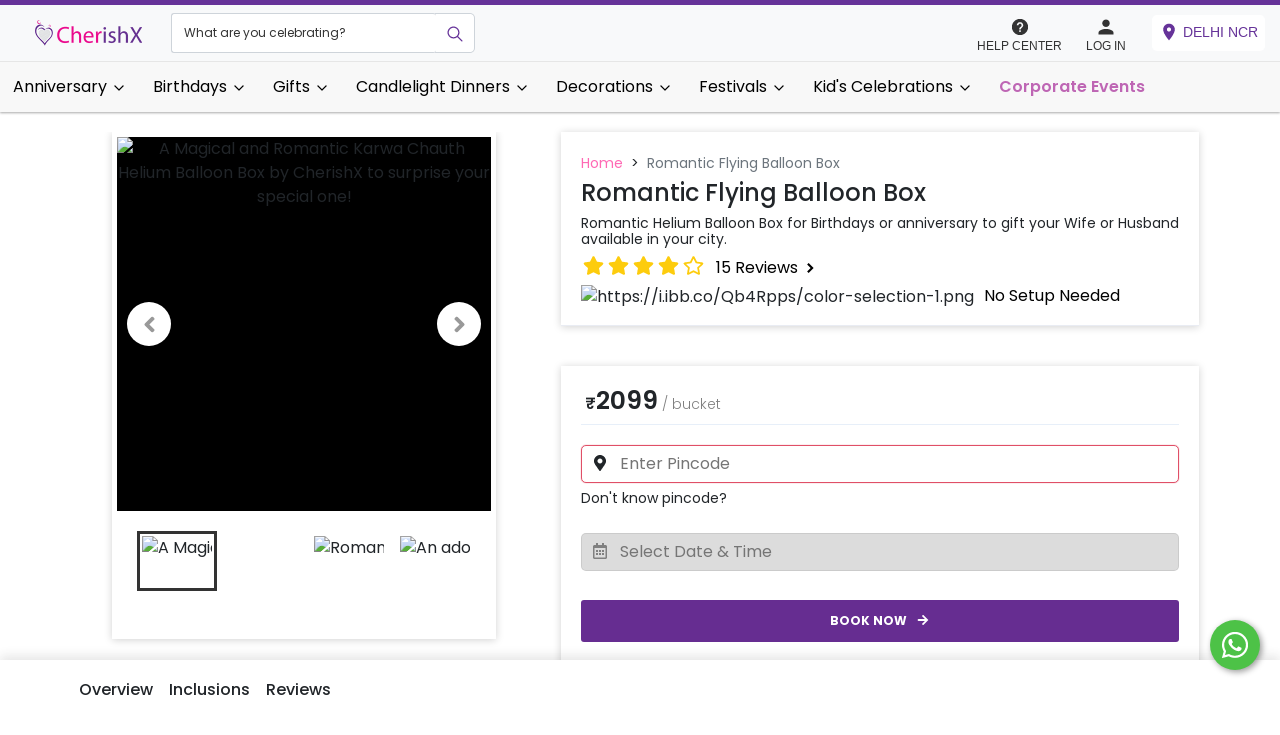

--- FILE ---
content_type: text/html; charset=UTF-8
request_url: https://cherishx.com/experience/2825/delhi-ncr/romantic-flying-balloon-box
body_size: 49277
content:
<!DOCTYPE html><html lang="en"><head><meta charSet="utf-8"/><link rel="preconnect" href="https://cheetah.cherishx.com/"/><link rel="preconnect" href="https://cdn.cherishx.com/"/><link rel="dns-prefetch" href="https://cheetah.cherishx.com/"/><link rel="dns-prefetch" href="https://cdn.cherishx.com/"/><meta http-equiv="X-UA-Compatible" content="IE=edge"/><meta name="viewport" content="width=device-width, initial-scale=1, minimum-scale=1, maximum-scale=1, user-scalable=no"/><meta name="description" content="Surprise your husband or wife with a beautiful Helium Balloon Box. Spread the magic of love between you and your partner and make the day special for both of you. Get it delivered right at the location of your choice."/><meta name="keywords" content="experiences, activities, couples, couple-date, romantic, decorations, anniversaries, birthday"/><title>Romantic Helium Balloon Box for Birthdays or anniversary to gift your Wife or Husband available in your city. | Delhi NCR</title><meta property="og:title" content="Romantic Helium Balloon Box for Birthdays or anniversary to gift your Wife or Husband available in your city. | Delhi NCR"/><meta property="og:description" content="Surprise your husband or wife with a beautiful Helium Balloon Box. Spread the magic of love between you and your partner and make the day special for both of you. Get it delivered right at the location of your choice."/><meta property="og:image" content="https://cheetah.cherishx.com/uploads/1633504643_original.jpg"/><meta property="og:image:height" content="630"/><meta property="og:url" content="https://cherishx.com/experience/2825/delhi-ncr/romantic-flying-balloon-box"/><meta property="fb:page_id" content="1089232567759321"/><meta property="og:type" content="website"/><meta property="og:site_name" content="CherishX.com"/><meta property="og:locale" content="en_GB"/><meta name="twitter:card" content="app"/><meta name="twitter:site" content="@cherishexp"/><meta name="twitter:creator" content="@cherishexp"/><meta name="twitter:title" content="Romantic Helium Balloon Box for Birthdays or anniversary to gift your Wife or Husband available in your city. | Delhi NCR"/><meta name="twitter:description" content="Surprise your husband or wife with a beautiful Helium Balloon Box. Spread the magic of love between you and your partner and make the day special for both of you. Get it delivered right at the location of your choice."/><meta name="twitter:app:country" content="in"/><meta name="al:ios:app_name" content="CherishX"/><meta name="al:ios:app_store_id" content="1034820749"/><meta name="twitter:app:name:iphone" content="CherishX"/><meta name="twitter:app:id:iphone" content="1034820749"/><meta name="twitter:app:url:iphone" content="https://cherishx.com"/><meta name="twitter:app:name:ipad" content="CherishX"/><meta name="twitter:app:id:ipad" content="1034820749"/><meta name="twitter:app:url:ipad" content="https://cherishx.com"/><meta name="twitter:app:name:googleplay" content="CherishX"/><meta name="twitter:app:id:googleplay" content="in.infiniteeurekas.cherish"/><meta name="twitter:app:url:googleplay" content="https://cherishx.com"/><meta name="theme-color" content="purple"/><meta name="mobile-web-app-capable" content="yes"/><meta name="apple-mobile-web-app-title" content="Romantic Helium Balloon Box for Birthdays or anniversary to gift your Wife or Husband available in your city. | Delhi NCR"/><meta name="apple-mobile-web-app-capable" content="yes"/><meta name="apple-mobile-web-app-status-bar-style" content="Romantic Helium Balloon Box for Birthdays or anniversary to gift your Wife or Husband available in your city. | Delhi NCR"/><meta name="msapplication-navbutton-color" content="purple"/><meta name="msapplication-config" content="browserconfig.xml"/><meta name="application-name" content="CherishX"/><meta name="msapplication-tooltip" content="Romantic Helium Balloon Box for Birthdays or anniversary to gift your Wife or Husband available in your city. | Delhi NCR"/><meta name="msapplication-starturl" content="/"/><meta name="msapplication-tap-highlight" content="no"/><meta name="full-screen" content="yes"/><meta name="browsermode" content="application"/><meta name="screen-orientation" content="portrait"/><meta name="p:domain_verify" content="d89c7edb12906be5a88ac615ebe96f29"/><link rel="apple-touch-icon" sizes="57x57" href="/static-icons/apple-icon-57x57.png"/><link rel="apple-touch-icon" sizes="60x60" href="/static-icons/apple-icon-60x60.png"/><link rel="apple-touch-icon" sizes="72x72" href="/static-icons/apple-icon-72x72.png"/><link rel="apple-touch-icon" sizes="76x76" href="/static-icons/apple-icon-76x76.png"/><link rel="apple-touch-icon" sizes="114x114" href="/static-icons/apple-icon-114x114.png"/><link rel="apple-touch-icon" sizes="120x120" href="/static-icons/apple-icon-120x120.png"/><link rel="apple-touch-icon" sizes="144x144" href="/static-icons/apple-icon-144x144.png"/><link rel="apple-touch-icon" sizes="152x152" href="/static-icons/apple-icon-152x152.png"/><link rel="apple-touch-icon" sizes="180x180" href="/static-icons/apple-icon-180x180.png"/><link rel="icon" type="image/png" sizes="192x192" href="/static-icons/android-icon-192x192.png"/><link rel="icon" type="image/png" sizes="32x32" href="/static-icons/favicon-32x32.png"/><link rel="icon" type="image/png" sizes="96x96" href="/static-icons/favicon-96x96.png"/><link rel="icon" type="image/png" sizes="16x16" href="/static-icons/favicon-16x16.png"/><meta name="msapplication-TileColor" content="#ffffff"/><meta name="msapplication-TileImage" content="/static-icons/ms-icon-144x144.png"/><link href="/manifest.json" rel="manifest"/><link rel="canonical" href="https://cherishx.com/experience/2825/delhi-ncr/romantic-flying-balloon-box"/><meta name="next-head-count" content="68"/><link rel="preload" href="https://cdn.cherishx.com/next_website_static/_next/static/css/8371161de2ff306e63e8.css" as="style"/><link rel="stylesheet" href="https://cdn.cherishx.com/next_website_static/_next/static/css/8371161de2ff306e63e8.css" data-n-g=""/><link rel="preload" href="https://cdn.cherishx.com/next_website_static/_next/static/css/19e2631fa3fadd6e716b.css" as="style"/><link rel="stylesheet" href="https://cdn.cherishx.com/next_website_static/_next/static/css/19e2631fa3fadd6e716b.css" data-n-p=""/><link rel="preload" href="https://cdn.cherishx.com/next_website_static/_next/static/css/f3e88e9a8f7bbbda64a0.css" as="style"/><link rel="stylesheet" href="https://cdn.cherishx.com/next_website_static/_next/static/css/f3e88e9a8f7bbbda64a0.css" data-n-p=""/><noscript data-n-css=""></noscript><script defer="" nomodule="" src="https://cdn.cherishx.com/next_website_static/_next/static/chunks/polyfills-a40ef1678bae11e696dba45124eadd70.js"></script><script src="https://cdn.cherishx.com/next_website_static/_next/static/chunks/webpack-fad6117af9dd1afae302.js" defer=""></script><script src="https://cdn.cherishx.com/next_website_static/_next/static/chunks/framework-336caa3f6419768205fe.js" defer=""></script><script src="https://cdn.cherishx.com/next_website_static/_next/static/chunks/main-1a8ab6958d75eb67f0c6.js" defer=""></script><script src="https://cdn.cherishx.com/next_website_static/_next/static/chunks/pages/_app-63ead34a01e94127f830.js" defer=""></script><script src="https://cdn.cherishx.com/next_website_static/_next/static/chunks/6728d85a-6e5001416caedc55eea8.js" defer=""></script><script src="https://cdn.cherishx.com/next_website_static/_next/static/chunks/252f366e-b2740576f1e46ceff2ba.js" defer=""></script><script src="https://cdn.cherishx.com/next_website_static/_next/static/chunks/95b64a6e-6fc1e836051b3ad59037.js" defer=""></script><script src="https://cdn.cherishx.com/next_website_static/_next/static/chunks/78e521c3-b0a25eaa21551d5fcbf7.js" defer=""></script><script src="https://cdn.cherishx.com/next_website_static/_next/static/chunks/7213-346eb41325a473a33f04.js" defer=""></script><script src="https://cdn.cherishx.com/next_website_static/_next/static/chunks/2766-e43be8a9a7f1c225ce4f.js" defer=""></script><script src="https://cdn.cherishx.com/next_website_static/_next/static/chunks/3772-1f5028dff17b6459d4f4.js" defer=""></script><script src="https://cdn.cherishx.com/next_website_static/_next/static/chunks/6250-ad0836bd6e2a77aadbe2.js" defer=""></script><script src="https://cdn.cherishx.com/next_website_static/_next/static/chunks/1153-7f9a99785e201a756e1a.js" defer=""></script><script src="https://cdn.cherishx.com/next_website_static/_next/static/chunks/7711-f3e8413e638f519fc985.js" defer=""></script><script src="https://cdn.cherishx.com/next_website_static/_next/static/chunks/6337-99c49ba4b7347c61d009.js" defer=""></script><script src="https://cdn.cherishx.com/next_website_static/_next/static/chunks/7311-6bdf94bc92529d844360.js" defer=""></script><script src="https://cdn.cherishx.com/next_website_static/_next/static/chunks/6418-6d57dd9f03f32ccb36d9.js" defer=""></script><script src="https://cdn.cherishx.com/next_website_static/_next/static/chunks/5627-9e6aa4a94351d75c1506.js" defer=""></script><script src="https://cdn.cherishx.com/next_website_static/_next/static/chunks/6653-f4af6b9d84db3b83a649.js" defer=""></script><script src="https://cdn.cherishx.com/next_website_static/_next/static/chunks/5548-924d6b40478d5cc1ee45.js" defer=""></script><script src="https://cdn.cherishx.com/next_website_static/_next/static/chunks/90-5e698dc25f6f19b0b3ff.js" defer=""></script><script src="https://cdn.cherishx.com/next_website_static/_next/static/chunks/7057-b01376c3192f0e532110.js" defer=""></script><script src="https://cdn.cherishx.com/next_website_static/_next/static/chunks/8974-e6293a870c545e2a2675.js" defer=""></script><script src="https://cdn.cherishx.com/next_website_static/_next/static/chunks/8921-72f2e753d25b5ef25071.js" defer=""></script><script src="https://cdn.cherishx.com/next_website_static/_next/static/chunks/2123-c632834dab5f5b0b8d29.js" defer=""></script><script src="https://cdn.cherishx.com/next_website_static/_next/static/chunks/4220-130b746da0763c532d24.js" defer=""></script><script src="https://cdn.cherishx.com/next_website_static/_next/static/chunks/8026-477fffc8227076d7ecc0.js" defer=""></script><script src="https://cdn.cherishx.com/next_website_static/_next/static/chunks/6686-3d978fa9c8bf1e31c990.js" defer=""></script><script src="https://cdn.cherishx.com/next_website_static/_next/static/chunks/9304-4e7df55f7f51981c7d6f.js" defer=""></script><script src="https://cdn.cherishx.com/next_website_static/_next/static/chunks/1841-9c585d46e373679438b1.js" defer=""></script><script src="https://cdn.cherishx.com/next_website_static/_next/static/chunks/pages/experience/%5Bid%5D/%5Bcity_id%5D/%5Bshort_name%5D-0cba44c8fe712f16226d.js" defer=""></script><script src="https://cdn.cherishx.com/next_website_static/_next/static/k1yEB3C9n07J8ao8ao1hT/_buildManifest.js" defer=""></script><script src="https://cdn.cherishx.com/next_website_static/_next/static/k1yEB3C9n07J8ao8ao1hT/_ssgManifest.js" defer=""></script><style data-styled="" data-styled-version="6.1.11">@font-face{font-display:swap;font-family:'Poppins';font-style:normal;font-weight:600;src:url('https://cdn.cherishx.com/fonts/poppins-v23-devanagari_latin-600.woff2') format('woff2');}/*!sc*/
@font-face{font-display:swap;font-family:'Poppins';font-style:normal;font-weight:500;src:url('https://cdn.cherishx.com/fonts/poppins-v23-devanagari_latin-500.woff2') format('woff2');}/*!sc*/
@font-face{font-display:swap;font-family:'Poppins';font-style:normal;font-weight:100;src:url('https://cdn.cherishx.com/fonts/poppins-v23-devanagari_latin-100.woff2') format('woff2');}/*!sc*/
@font-face{font-display:swap;font-family:'Poppins';font-style:normal;font-weight:300;src:url('https://cdn.cherishx.com/fonts/poppins-v23-devanagari_latin-300.woff2') format('woff2');}/*!sc*/
@font-face{font-display:swap;font-family:'Poppins';font-style:normal;font-weight:400;src:url('https://cdn.cherishx.com/fonts/poppins-v23-devanagari_latin-regular.woff2') format('woff2');}/*!sc*/
@font-face{font-display:swap;font-family:'Poppins';font-style:normal;font-weight:700;src:url('https://cdn.cherishx.com/fonts/poppins-v23-devanagari_latin-700.woff2') format('woff2');}/*!sc*/
@font-face{font-display:swap;font-family:'Poppins';font-style:normal;font-weight:800;src:url('https://cdn.cherishx.com/fonts/poppins-v23-devanagari_latin-800.woff2') format('woff2');}/*!sc*/
@font-face{font-display:swap;font-family:'Poppins';font-style:normal;font-weight:900;src:url('https://cdn.cherishx.com/fonts/poppins-v23-devanagari_latin-900.woff2') format('woff2');}/*!sc*/
:root{--main-background-color:#ffffff;--main-green-color:#43a047;--main-fq-question-color:rgba(0, 0, 0, 0.7);--main-secondary-color:#e04f67;--main-color:rebeccapurple;}/*!sc*/
*:focus{outline:none;}/*!sc*/
figure{margin:0;}/*!sc*/
[type="button"]{-webkit-appearance:none;}/*!sc*/
input[type="number"]::-webkit-inner-spin-button,input[type="number"]::-webkit-outer-spin-button{-webkit-appearance:none;margin:0;}/*!sc*/
body{background:#fff;font-family:'Poppins',sans-serif;-webkit-font-smoothing:antialiased;}/*!sc*/
h1,h2,h3,h4,h5,h6,p{-webkit-user-select:none;-moz-user-select:none;-ms-user-select:none;user-select:none;}/*!sc*/
a{color:initial;}/*!sc*/
a:hover{color:initial;}/*!sc*/
@media (min-width: 992px){.scale-on-hover:hover{transform:scale(1.1);transition:all 0.5s;}.move-above-on-hover:hover{transform:translateY(-5px);transition:all 0.5s;}}/*!sc*/
.flex-column-center-start{display:flex;flex-direction:column;justify-content:center;align-items:flex-start;}/*!sc*/
.flex-column-center{display:flex;flex-direction:column;justify-content:center;align-items:center;}/*!sc*/
.flex-row-between-center{display:flex;flex-direction:row;justify-content:space-between;align-items:center;}/*!sc*/
.flex-row-around-center{display:flex;flex-direction:row;justify-content:space-around;align-items:center;}/*!sc*/
.flex-row-center-center{display:flex;flex-direction:row;justify-content:center;align-items:center;}/*!sc*/
.color-green{color:var(--main-green-color);}/*!sc*/
.color-red{color:red;}/*!sc*/
button{outline:none!important;outline-offset:none!important;}/*!sc*/
.carousel-slider{background:#000!important;}/*!sc*/
.carousel .thumbs{padding:0px 10px;}/*!sc*/
.total{color:#e04f67;font-size:22px;font-weight:bold;text-transform:uppercase;}/*!sc*/
a{cursor:pointer;}/*!sc*/
.margin20{margin:20px;}/*!sc*/
.m10{margin:10px;}/*!sc*/
.margin30{margin:30px!important;}/*!sc*/
.marginT80{margin-top:80px;}/*!sc*/
.p10{padding:10px!important;}/*!sc*/
.pb0{padding-bottom:0px;}/*!sc*/
.m5{margin:5px;}/*!sc*/
.p0{padding:0px;}/*!sc*/
.width100{width:100%;}/*!sc*/
.heigth100{height:100%;}/*!sc*/
.p20{padding:20px;}/*!sc*/
.mt0{margin-top:0px;}/*!sc*/
.m0{margin:0px;}/*!sc*/
.mb0{margin-bottom:0px;}/*!sc*/
.text-left{text-align:left;}/*!sc*/
#main_layout_container{width:100%;background-color:var(--main-background-color);overflow:visible;}/*!sc*/
.error-text{width:100%;margin-top:0.25rem;font-size:80%;color:#dc3545;}/*!sc*/
.read-more,.see-less{height:34px;box-shadow:none!important;padding:5px;border-radius:8px;background-color:#fff!important;border:1px solid #ee598b!important;}/*!sc*/
.read-more-btn{justify-content:center;align-self:center;margin:10px;}/*!sc*/
.box_style_4,.box_style_2{background:#fff;-webkit-border-radius:3px;-moz-border-radius:3px;border-radius:3px;margin-bottom:25px;padding:20px;position:relative;text-align:center;border:1px solid #ddd;}/*!sc*/
.box_style_2 i,.box_style_4 .icon{font-size:52px;margin-top:10px;display:inline-block;}/*!sc*/
.box_style_2 a.phone,.box_style_4 a.phone{font-size:26px;display:block;margin-bottom:20px;}/*!sc*/
.box_style_4:after,.box_style_4:before{content:"";position:absolute;border-left:10px solid transparent;border-right:10px solid transparent;bottom:100%;left:50%;margin-left:-10px;}/*!sc*/
.box_style_4:after{border-bottom:10px solid #fff;margin-bottom:-1px;z-index:1;}/*!sc*/
.form_title{position:relative;padding-left:0px;margin-bottom:10px;padding:10px 0px;cursor:pointer;}/*!sc*/
.save-date-btn{padding:12px 12px!important;}/*!sc*/
.stepper-number-icon{margin:0px 10px;width:24px;font-size:16px;height:24px;line-height:1.5;color:#fff;text-align:center;background-color:#e04f67;border-radius:60px;}/*!sc*/
.vertical-dots{position:absolute;right:10px;}/*!sc*/
.form_title h3 strong{background-color:#e04f67;text-align:center;width:40px;height:40px;display:inline-block;-webkit-border-radius:50%;-moz-border-radius:50%;border-radius:50%;color:#fff;font-size:18px;line-height:40px;text-align:center;position:absolute;left:0;top:0;}/*!sc*/
.step{border-left:1px solid #ddd;padding:20px 0 20px 31px;margin:0 0 10px 20px;}/*!sc*/
.custom-switch .custom-control-label::before{left:-3.25rem!important;width:3.75rem!important;pointer-events:all;border-radius:1.5rem!important;}/*!sc*/
.custom-control-label::before{height:2rem!important;}/*!sc*/
.checkout-radio label::before{height:1rem!important;}/*!sc*/
.apply_coupon_container{text-align:center;}/*!sc*/
.redeem-coupon-container{display:flex;flex-direction:row;}/*!sc*/
.custom-switch .custom-control-label::after{top:calc(0.25rem + 2px);left:calc(-3.25rem + 2px)!important;width:calc(2rem - 4px)!important;height:calc(2rem - 4px)!important;background-color:#adb5bd;border-radius:1.5rem!important;}/*!sc*/
.custom-switch .custom-control-input:checked~.custom-control-label::after{background-color:#fff;-webkit-transform:translateX(1.5rem)!important;transform:translateX(1.5rem)!important;}/*!sc*/
.load_more_customization{display:inline;border-radius:3px;height:40px;border:1px solid #e04f67;background:transparent;color:#e04f67;font-size:15px;}/*!sc*/
header#plain{-webkit-box-shadow:0 2px 10px -2px rgba(0, 0, 0, 0.41);-moz-box-shadow:0 2px 10px -2px rgba(0, 0, 0, 0.41);box-shadow:0 2px 10px -2px rgba(0, 0, 0, 0.41);background-color:#fff;position:fixed!important;left:0;top:0;z-index:1040;}/*!sc*/
.nav-head{box-shadow:0 2px 10px -2px rgba(0, 0, 0, 0.41);background:#fff;}/*!sc*/
.review-card-body{padding:0.5rem!important;}/*!sc*/
.rev-info{font-size:12px;font-style:italic;color:#999;margin-bottom:10px;}/*!sc*/
.rev-text{font-size:15px;color:#333;word-break:break-all;}/*!sc*/
#search_bar_container{left:0;bottom:0;width:100%;text-align:center;position:relative;background-color:#000;padding:5px 0px;}/*!sc*/
.search_bar{position:relative;width:60%;margin:auto;}/*!sc*/
.home-page-tag-category-main-tag{padding:10px;height:220px;max-width:600px;position:relative;}/*!sc*/
@media (max-width: 992px){.home-page-tag-category-main-tag{padding:5px;height:180px;max-width:600px;position:relative;}}/*!sc*/
.home-page-tag-category-main-tag>div:first-child{padding:5px!important;}/*!sc*/
.home-page-tag-category-main-tag img{width:100%;height:100%;border-radius:5px;position:relative!important;}/*!sc*/
.home-page-tag-category-secondary-tag{padding:5px;position:relative;height:120px;}/*!sc*/
@media (min-width: 992px){.home-page-tag-category-secondary-tag{padding:5px;height:220px;max-width:600px;position:relative;}}/*!sc*/
.home-page-tag-category-secondary-tag>div:first-child{padding:3px!important;}/*!sc*/
.home-page-tag-category-secondary-tag p{font-size:12px;margin:0;padding-top:5px;white-space:nowrap;text-overflow:ellipsis;overflow:hidden;}/*!sc*/
.img{pointer-events:none;}/*!sc*/
.home-page-tag-category-secondary-tag img{width:100%;height:120px;border-radius:5px;position:relative!important;}/*!sc*/
.tags_category_container{padding:45px 0px 0px;}/*!sc*/
.city_selection_container{margin-top:20px;max-width:650px!important;}/*!sc*/
.tags-cat-background{width:100%;height:100%;background-size:cover;position:absolute;background-position:center center;}/*!sc*/
.tags-div{word-wrap:break-word;text-align:center;line-height:1;background-color:rgba(0, 0, 0, 0.3);height:100%;width:100%;position:absolute;}/*!sc*/
.tags-table{height:100%;width:100%;font-size:x-large;font-weight:bold;color:#fff;}/*!sc*/
.tags-table td{padding:0px 5px;}/*!sc*/
.nav-facade-active #searchDropdownBox{cursor:pointer;height:45px;left:15px;opacity:0;top:0;visibility:visible;width:auto;}/*!sc*/
#nav-search-in{display:inline-block;height:45px;left:0;overflow:hidden;position:absolute;top:0;padding-left:5px;width:120px;background:#e04f67;}/*!sc*/
.searchSelect option{font-size:14px;padding:10px;}/*!sc*/
#nav-search-in #nav-search-in-content{color:#fff;display:inline-block;font-size:12px;text-transform:uppercase;height:45px;line-height:35px;margin:5px 65px 0px 10px;text-indent:1px;text-overflow:ellipsis;white-space:nowrap;width:80px;overflow:visible;}/*!sc*/
#nav-search-in.nav-facade-active .nav-down-arrow{display:inline-block;left:105px;top:20px;background:url(https://deowgxgt4vwfe.cloudfront.net/website_static/img/arrow_down_2.png);height:6px;width:10px;position:absolute;}/*!sc*/
#searchDropdownBox{background:none repeat scroll 0 0 white;border:1px solid #dddddd;color:black;font-family:"arial","sans-serif";left:5px;margin:0;outline:medium none;padding:0;position:absolute;top:0;visibility:hidden;width:100px;}/*!sc*/
.nav-searchfield-outer{border:none;background:#fff;color:#ccc;display:block;font-size:15px;left:0;padding:5px;position:realtive;width:100%;font-family:Arial,Helvetica,sans-serif;border:none;height:45px;font-weight:600;margin-top:1px;}/*!sc*/
.nav-submit-button{background:#fff url(https://deowgxgt4vwfe.cloudfront.net/website_static/img/search-bt.png) no-repeat center center;border:none;cursor:pointer;display:block;height:45px;right:5px;position:absolute;text-indent:-9999px;top:0;width:40px;}/*!sc*/
.nav-submit-button .nav-submit-input{background:#fff;border:medium none;color:white;cursor:pointer;}/*!sc*/
#twotabsearchtextbox{background:#fff;width:100%;border:none;box-shadow:none;color:#333;font-size:14px;height:30px;padding:3px 0 0 150px;outline:none;font-weight:bold;}/*!sc*/
header{width:100%;position:fixed;left:0;top:0;z-index:9998;padding:10px 0;background:white;}/*!sc*/
.white-bg{padding:50px 0px;overflow-x:hidden;}/*!sc*/
.picture img{width:351px;height:170px;}/*!sc*/
.featured_tag_section{margin-bottom:15px;padding:10px 60px;background:#f9f9f9;box-shadow:0 5px 5px -5px,0 -5px 5px -5px #ccc;}/*!sc*/
.featured_tag_main_title{margin-left:5px;text-align:left!important;}/*!sc*/
.main_title{text-align:center;margin-top:10px;margin-bottom:15px;}/*!sc*/
.main_title h2{font-weight:700;letter-spacing:-1px;font-size:30px;margin-bottom:0;margin-top:0;}/*!sc*/
.main_title a{color:#333;}/*!sc*/
.view_more_button{margin-top:-30px;font-weight:bold;color:#fff;float:right;margin-right:0;height:30px;padding:6px;font-size:12px;border-radius:5px;line-height:1.5;}/*!sc*/
.featured_tags_bottom_line{margin-left:5px;margin-bottom:10px;border:-3px;height:2px;border-top:0;background:linear-gradient(0.25turn, #6152ae, #ded6ee);width:250px;}/*!sc*/
.exp_container:hover{z-index:2;-ms-transform:scale(1.1, 1.1);-webkit-transform:scale(1.1, 1.1);transform:scale(1.1, 1.1);}/*!sc*/
a:-webkit-any-link{text-decoration:none!important;}/*!sc*/
.exp_container{background-color:#fff;-webkit-box-shadow:0 4px 4px 0 rgba(0, 0, 0, 0.1);-moz-box-shadow:0 4px 4px 0 rgba(0, 0, 0, 0.1);box-shadow:0 4px 4px 0 rgba(0, 0, 0, 0.1);margin:0;margin-bottom:30px;max-width:400px;margin-right:10px;margin-left:10px;border-radius:10px;padding-bottom:10px;transition-duration:1s;}/*!sc*/
.exp_img_container{position:relative;overflow:hidden;border:1px solid #fff;border-radius:10px 10px 0 0;height:175px;}/*!sc*/
.featured_tag_rating{position:absolute;bottom:5px;right:5px;}/*!sc*/
.item{padding-top:10px;}/*!sc*/
.wishlist{position:absolute;top:0;right:15px;width:30px;height:40px;z-index:2;font-size:10px;line-height:40px;text-align:center;cursor:pointer;}/*!sc*/
.pointer{cursor:pointer;}/*!sc*/
.wishlist a{color:#fff;cursor:pointer;display:block;}/*!sc*/
.slider_layout{height:35px;text-overflow:ellipsis;overflow:hidden;white-space:nowrap;}/*!sc*/
.tag_text{white-space:nowrap;width:245px;overflow:hidden;text-overflow:ellipsis;font-weight:bold!important;padding-bottom:2px;font-size:16px!important;color:#141723;}/*!sc*/
.thumbnail_tags ul{margin:0px 3px 3px 3px;overflow:hidden;flex-wrap:wrap;display:inline-flex;padding-inline-start:0px;}/*!sc*/
.thumbnail_tags ul li{display:inline-block;vertical-align:top;}/*!sc*/
.thumbnail_tags-col-2 ul li{width:calc(25%);text-align:center;}/*!sc*/
.thumbnail_tags-col-2 ul .thumbnail-card-wrap{height:auto;border-radius:10px;-webkit-border-radius:10px;-moz-border-radius:10px;-ms-border-radius:10px;}/*!sc*/
.thumbnail_tags .thumbnail-card-wrap{position:relative;overflow:hidden;height:100px;border:3px solid #fff;}/*!sc*/
.thumbnail_tags-col-2 ul .thumbnail-card-wrap .img-wrap{position:static;width:auto;height:auto;top:-50%;left:-50%;}/*!sc*/
.thumbnail_tags .thumbnail-card-wrap .img-wrap .img{position:static;width:100%;height:12em;top:0;left:0;}/*!sc*/
.thumbnail_tags .thumbnail-card-wrap .img-wrap .img img{position:static;width:100%;height:12em;top:0;left:0;}/*!sc*/
.exp_img_container img{height:175px;}/*!sc*/
.feature_tag_grid_li{margin-bottom:30px;}/*!sc*/
.slick-prev:before,.slick-next:before{font-size:30px!important;color:black!important;}/*!sc*/
.slick-next{right:-15px!important;}/*!sc*/
.slick-next:before{content:"\f054"!important;font-family:FontAwesome;font-size:20px!important;}/*!sc*/
.slick-prev:before{content:"\f053"!important;font-family:FontAwesome;font-size:20px!important;}/*!sc*/
.slick-prev{left:-15px!important;z-index:5!important;}/*!sc*/
.slick-prev,.slick-next{font-size:0;line-height:0;position:absolute;top:45%!important;display:block;width:fit-content!important;padding:12px!important;height:fit-content!important;background:#fff!important;padding:0;border-radius:45px;-webkit-transform:translate(0, -50%);-ms-transform:translate(0, -50%);transform:translate(0, -50%);cursor:pointer;color:transparent;border:none;outline:none;background:transparent;}/*!sc*/
.img-circle{border-radius:50%;}/*!sc*/
.review_strip{background:#fff;margin-left:10px;-webkit-border-radius:3px;-moz-border-radius:3px;border-radius:3px;position:relative;padding:0px;margin-bottom:30px;-webkit-box-shadow:0 0 5px 0 rgba(0, 0, 0, 0.1);-moz-box-shadow:0 0 5px 0 rgba(0, 0, 0, 0.1);box-shadow:0 0 5px 0 rgba(0, 0, 0, 0.3);}/*!sc*/
.review_strip img{border:4px solid #fff;}/*!sc*/
.review_strip img{top:-15px;position:absolute;left:25px;border:4px solid #fff;}/*!sc*/
.review_exp_image{border-radius:0%;position:inherit!important;left:2px;border:4px solid #fff;height:80px;width:80px!important;}/*!sc*/
.exp-rating-widget{background:#e04f67;border-radius:10px;height:22px;line-height:1;padding:3px;float:right;}/*!sc*/
.review_full{line-height:20px;height:80px;text-align:left;margin:0px 15px 0px 20px;}/*!sc*/
.review_user-img{height:100px;object-fit:cover;margin-top:0px;width:100px;transform:translate(0%, -50%);display:initial!important;position:unset!important;top:0!important;left:0!important;}/*!sc*/
#review-divider{margin-top:10px;margin-bottom:5px;}/*!sc*/
.rating-icon-1{font-size:12px;}/*!sc*/
.review-text-color{font-size:12px;color:#888;}/*!sc*/
.rev-exp-text{font-size:16px;color:#333;}/*!sc*/
.review_exp-rating{width:44px;display:inline-flex;line-height:1.4!important;}/*!sc*/
.review_exp-rating>.exp-rating{color:#fff;font-size:12px;font-weight:bold;padding-left:2px;}/*!sc*/
.rating-icon{color:#ee598b;font-size:12px;padding:2px 5px;}/*!sc*/
.card-image{object-fit:cover;width:100%;height:100%;}/*!sc*/
.scroll3{overflow-x:hidden;overflow-y:hidden;}/*!sc*/
.scroll3:hover{overflow-x:auto;overflow-y:auto;}/*!sc*/
.review-name{white-space:nowrap;margin:-10px 0px 0px 0px;}/*!sc*/
.rev-item{padding-top:50px;}/*!sc*/
.text-ellipse{display:block;text-overflow:ellipsis;word-wrap:break-word;overflow:hidden;font-size:15px!important;}/*!sc*/
.text-readmore{max-height:fit-content;}/*!sc*/
.text-showless{max-height:6rem;}/*!sc*/
.list-group{font-size:15px!important;padding:5px!important;color:#565a5c!important;border-bottom:0px!important;}/*!sc*/
.download-section{height:54em;overflow:hidden;position:relative;flex-flow:row wrap;display:-ms-flexbox;display:-ms-flex;display:flex;margin:auto;width:100%;}/*!sc*/
.download-section .phone-wrapper{flex:1;overflow:hidden;position:relative;}/*!sc*/
.download-section .iphone-wrapper{background-image:url(https://deowgxgt4vwfe.cloudfront.net/website_static/img/carousel/apple_screen_shot.png);margin-right:-12.5em;right:50%;}/*!sc*/
.download-section .android-wrapper{background-image:url(https://deowgxgt4vwfe.cloudfront.net/website_static/img/carousel/android_screen_shot.png);margin-left:-12.5em;left:50%;}/*!sc*/
.download-section .android-wrapper,.download-section .iphone-wrapper{width:23em;position:absolute;overflow:hidden;height:47em;bottom:-4.8em;background-size:contain;border-top-left-radius:32px;border-top-right-radius:32px;}/*!sc*/
.download-section .middle-content{flex:2;overflow:hidden;margin-top:10em;text-align:center;}/*!sc*/
.download-section .middle-content .title{font-size:2em;line-height:1.5em;color:#545454;font-family:Montserrat,Arial,sans-serif;font-weight:300;}/*!sc*/
.download-section .middle-content .line{width:8.2em;height:2px;background-color:#ffbb58;margin:0 auto;}/*!sc*/
.download-section .middle-content .subtitle{height:3.2em;font-size:1em;line-height:1.47;color:#7b7b7b;margin:2.4em 3.2em 0;}/*!sc*/
.download-section .download-links{margin:2em;}/*!sc*/
.download-section .download-links img{width:12.2em;padding:1.8em;}/*!sc*/
.slick-track{margin-left:inherit!important;margin-right:inherit!important;}/*!sc*/
.slider-in-desktop{display:block;position:relative;overflow:hidden;margin:auto;}/*!sc*/
.exp_slider{overflow:hidden;width:50%;cursor:pointer;float:left;}/*!sc*/
.exp_slider_desk_left{overflow:"hidden";width:"50%";height:"450px";float:"left";}/*!sc*/
.exp_slider_desk_image{border:"1px solid #ccc";float:"left";background-size:"cover";background-position:"center";width:"100%";}/*!sc*/
.exp_slider_desk:hover{-ms-transform:scale(1.1, 1.1);-webkit-transform:scale(1.1, 1.1);transform:scale(1.1, 1.1);}/*!sc*/
.exp_slider_desk{transition:1s;border:1px solid rgba(0, 0, 0, 0.5);float:left;background-size:cover;background-position:center;width:100%;}/*!sc*/
.exp_slider_desk_div{position:absolute;bottom:0;left:0;right:0;}/*!sc*/
.LoginModalClass .modal-content{width:400px;}/*!sc*/
.LoginModalClass .modal-body{width:400px;}/*!sc*/
.login-otp-btn{position:absolute;bottom:30px;right:10px;}/*!sc*/
.back-button-otp{cursor:pointer;color:hotpink;}/*!sc*/
.exp_name{font-size:30px!important;font-weight:bold;color:#666;}/*!sc*/
.exp_page-review{display:flex;margin:5px;height:12px;cursor:pointer;}/*!sc*/
.btn_full{border:none;font-family:inherit;font-size:inherit;color:#fff;width:100%;background:#662d91;cursor:pointer;padding:12px 20px;display:inline-block;outline:none;font-size:12px;-webkit-transition:all 0.3s;-moz-transition:all 0.3s;transition:all 0.3s;-webkit-border-radius:3px;-moz-border-radius:3px;border-radius:3px;text-transform:uppercase;font-weight:bold;display:block;text-align:center;}/*!sc*/
.btn_{display:inline-block;width:100%;padding:6px 12px;margin-bottom:0;font-size:14px;font-weight:normal;line-height:1.42857143;text-align:center;white-space:nowrap;vertical-align:middle;-ms-touch-action:manipulation;touch-action:manipulation;cursor:pointer;-webkit-user-select:none;-moz-user-select:none;-ms-user-select:none;user-select:none;background-image:none;border:1px solid transparent;border-radius:4px;}/*!sc*/
.input-form-control{display:block;width:100%;height:45px;margin:10px 0px;padding:6px 12px;font-size:14px;line-height:1.42857143;color:#555;background-color:#fff;background-image:none;border:1px solid #ccc;border-radius:4px;-webkit-box-shadow:inset 0 1px 1px rgba(0, 0, 0, 0.075);box-shadow:inset 0 1px 1px rgba(0, 0, 0, 0.075);-webkit-transition:border-color ease-in-out 0.15s,-webkit-box-shadow ease-in-out 0.15s;-o-transition:border-color ease-in-out 0.15s,box-shadow ease-in-out 0.15s;transition:border-color ease-in-out 0.15s,box-shadow ease-in-out 0.15s;}/*!sc*/
a.btn_full:hover,.btn_full:hover{background:#e04f67;color:#fff!important;}/*!sc*/
.menu-search-bar-input-box{height:40px!important;font-size:12px!important;color:#333!important;border-radius:3px!important;border-right:none!important;}/*!sc*/
.form-control{height:40px!important;font-size:12px!important;color:#333!important;border-radius:3px!important;}/*!sc*/
.form-control:focus{box-shadow:none;}/*!sc*/
.text-form-control{height:auto!important;width:100%;}/*!sc*/
.small{font-size:85%;}/*!sc*/
.text-center{text-align:center;}/*!sc*/
.text-right{text-align:right;}/*!sc*/
.custom-label{display:inline-block;max-width:100%;margin-bottom:5px;font-weight:bold;font-size:15px;}/*!sc*/
.booking-label{display:inline-block;max-width:100%;margin-bottom:5px;font-size:14px;}/*!sc*/
.login-or{position:relative;font-size:16px;color:#aaa;margin-top:10px;padding-bottom:10px;}/*!sc*/
.hr-or{background-color:#cdcdcd;height:1px;margin-top:0px!important;margin-bottom:0px!important;}/*!sc*/
.span-or{display:block;position:absolute;left:50%;bottom:0px;margin-left:-30px;background-color:#fff;width:60px;text-align:center;}/*!sc*/
hr{margin-top:20px;margin-bottom:20px;border:0;border-top:1px solid #ddd;}/*!sc*/
.btn_full_outline{border:none;font-family:inherit;font-size:inherit;color:#795aac;background:none;border:1px solid #795aac;cursor:pointer;padding:10px 20px;display:inline-block;outline:none;font-size:12px;width:100%;-webkit-transition:all 0.3s;-moz-transition:all 0.3s;transition:all 0.3s;-webkit-border-radius:3px;-moz-border-radius:3px;border-radius:3px;text-transform:uppercase;font-weight:bold;display:block;text-align:center;}/*!sc*/
.btn_full_outline:hover{border:1px solid hotpink;color:hotpink;}/*!sc*/
@media (max-width: 600px){.search_bar{width:100%;}._product-card-small-image{height:150px!important;}.party_store_product_card-image{height:100px!important;}.thumbnail_tags .thumbnail-card-wrap .img-wrap .img{height:7em!important;}.thumbnail_tags .thumbnail-card-wrap .img-wrap .img img{height:7em!important;}.exp_img_container{height:175px;}.slider-in-desktop{display:none;}.row-card-container{padding:15px 0;border-bottom:1px solid #eee;}.row-img-wrap{float:left;width:102px;height:90px;overflow:hidden;position:relative;-webkit-border-radius:3px;-moz-border-radius:3px;-ms-border-radius:3px;border-radius:3px;}.ripple{position:relative;overflow:hidden;transform:translate3d(0, 0, 0);}.row-layout-detail-wrap{margin-left:112px;overflow:hidden;}.row-layout-detail-wrap .rating-view{background:#fff;border:1px solid #e04f67;border-radius:15px;height:25px;color:#e04f67;line-height:0.5;padding:3px;float:right;}.row-layout-detail-wrap .rating-view .rating-block{display:inline-block;width:22px;height:13px;text-align:center;color:#e04f67;margin-left:0px;font-weight:bold;margin-right:0px;font-size:12px;}.row-layout-info{margin-bottom:4px;width:calc(100% - 55px);}.row-layout-info .exp-name{padding-bottom:2px;font-size:14px;font-weight:bold;color:#141723;white-space:nowrap;text-overflow:ellipsis;overflow:hidden;}.detail-info>ul{list-style:none;margin-top:10px;padding-inline-start:0px;}.featured_tag_mobile{display:none;}.detail-info ul li{margin-top:5px;position:relative;font-size:12px;color:black;list-style:none;}.thumbnail_tags-col-2 ul li{width:calc(50%)!important;text-align:center;}.featured_tag_section{padding-right:15px;padding-left:15px;}.LoginModalClass{width:90%;}}/*!sc*/
ul.timeline{list-style-type:none;position:relative;}/*!sc*/
ul.timeline>li{margin:20px 0;padding-left:20px;}/*!sc*/
ul.timeline>li.active:before{background:#5cb85c;}/*!sc*/
ul.timeline>li:before{content:" ";background:#fff;display:inline-block;position:absolute;border-radius:50%;border:5px solid #d4d9df;left:15px;width:30px;height:30px;}/*!sc*/
ul.timeline:before{content:" ";background:#d4d9df;display:inline-block;position:absolute;left:29px;width:4px;height:100%;}/*!sc*/
.profile-tab-row nav a{border-bottom:none!important;}/*!sc*/
.profile-tab-row{justify-content:center!important;}/*!sc*/
.profile-tab-row>.tab-content{width:100%;min-height:300px;border:1px solid #dee2e6;}/*!sc*/
.date{background-color:#f8f8f8;text-align:center;}/*!sc*/
.date .month{background-color:#e04f67;display:block;color:#fff;font-size:14px;text-transform:uppercase;}/*!sc*/
.date .day{padding:15px;margin-top:1px;color:#636060;text-transform:uppercase;display:block;font-size:14px;font-weight:500;}/*!sc*/
.strip_booking h3{font-size:16px;text-transform:uppercase;position:relative;padding-left:65px;}/*!sc*/
.strip_booking_span{color:#999;display:block;padding-left:20px;font-size:12px!important;text-transform:uppercase;}/*!sc*/
.strip_booking h3.transaction:before{content:"\43";}/*!sc*/
.strip_booking h3.hotel_booking:before,.strip_booking h3.transaction:before,.strip_booking h3.tours_booking:before,.strip_booking h3.transfers_booking:before{font-style:normal;font-weight:normal;font-family:"icon_set_1";font-size:24px;color:#e04f67;position:absolute;border:1px solid #ededed;width:50px;height:50px;-webkit-border-radius:50%;-moz-border-radius:50%;border-radius:50%;left:0;top:-10px;text-align:center;line-height:50px;}/*!sc*/
ul.info_booking{list-style:none;margin:0;padding:15px 25px 15px 0;font-size:11px;color:#999;line-height:12px;border-right:1px solid #ededed;text-align:right;}/*!sc*/
ul.info_booking li{margin-bottom:5px;}/*!sc*/
ul.info_booking li strong{text-transform:uppercase;display:block;color:#555;}/*!sc*/
a.btn_1,.btn_1{border:none;font-family:inherit;font-size:inherit;color:#fff;background:#512da8;cursor:pointer;padding:7px 20px;display:inline-block;outline:none;font-size:12px;-webkit-transition:all 0.3s;-moz-transition:all 0.3s;transition:all 0.3s;-webkit-border-radius:3px;-moz-border-radius:3px;border-radius:3px;text-transform:uppercase;font-weight:bold;}/*!sc*/
.invite-background{background:url("/img/cherish_background.jpeg");max-height:800px;min-height:500px;}/*!sc*/
.invite-modal .modal-body{width:500px!important;}/*!sc*/
.invite-modal .modal-content{width:500px!important;}/*!sc*/
.fullscreen_modal .modal-body{padding:0rem 0rem 0rem 0rem;background:white;}/*!sc*/
.fullscreen_modal .modal-dialog{margin:0px;max-width:100%;}/*!sc*/
@media (min-width: 992px){.fullscreen_modal{max-width:inherit!important;margin:0!important;width:100%!important;max-height:100%!important;height:100%!important;}.fullscreen_modal .modal-content{height:100%!important;width:100%!important;border:none!important;}}/*!sc*/
@media (min-width: 768px){.full_screen_modal_dialog{width:100%;height:100%;margin:0;padding:0;}}/*!sc*/
@media (min-width: 768px){.full_screen_modal_content{box-shadow:0 5px 15px rgba(0, 0, 0, 0.5);height:auto;min-height:100%;border-radius:0;}}/*!sc*/
._top-traction-bar{height:5px;background-color:rebeccapurple;}/*!sc*/
._navigation-container-row{padding:0;width:100%;}/*!sc*/
@media (max-width: 992px){._navigation-container-row{padding-top:10px;padding-bottom:5px;}}/*!sc*/
._navigation-container-search{width:320px;}/*!sc*/
@media (max-width: 992px){._navigation-container-search{width:90%;transform:translateY(0);transition:all 0.4s ease-in;}._navigation-container-search.hide{transform:translateY(-100%);transition:all 0.4s ease-in;}}/*!sc*/
._account-button-container{margin-top:auto;margin-bottom:auto;margin-right:20px;text-align:center;position:relative;}/*!sc*/
._account-button-hover-menu{position:absolute;z-index:10;background:#fff;transform:translateX(-50%);display:flex;flex-direction:column;min-width:250px;}/*!sc*/
._account-button-hover-menu .menu-item{margin:0;padding:5px 20px;width:100%;text-align:left;border-bottom:1px solid;}/*!sc*/
._account-button-container button p{margin:0px;text-align:center;line-height:15px;font-family:"Roboto-Regular",Arial,sans-serif;font-size:12px;text-transform:uppercase;}/*!sc*/
._account-button{color:#333;background:none;border:none;font-size:18px;padding:2px;margin:0;}/*!sc*/
._account-button i{transform:translate(0, 2px);}/*!sc*/
._account-button:hover{color:rebeccapurple;}/*!sc*/
.slick-slide{box-shadow:none;border-color:none;color:none;background:none;outline:none;}/*!sc*/
._search-button-icon{border:none;width:40px;border-radius:0 5px 5px 0px;background-color:white;color:rebeccapurple;border:1px solid #ced4da;border-left:none;}/*!sc*/
._city-button{background-color:var(--main-background-color);color:rebeccapurple;border-radius:5px;font-family:"Roboto-Regular",Arial,sans-serif;text-transform:uppercase;border:none;font-size:14px;padding:7px;}/*!sc*/
._city-button:hover{background-color:hotpink;color:#fff;}/*!sc*/
._city-button-select-icon{width:20px;height:20px;position:relative;top:-2px;}/*!sc*/
._navbar-container-mobile{width:100%;padding-left:5px;padding-right:5px;}/*!sc*/
@media (max-width: 992px){.navbar-menu-toggle-button{color:#fff;background-color:transparent;border:none;}._mobile-menu{width:100%;background-color:transparent;position:fixed;top:0;bottom:0;margin:auto;z-index:2001;transform:translateX(-100%);transition:transform 0.4s ease;overflow:auto;}._mobile-menu.open{background-color:#00000099;transform:translateX(0);transition:transform 0.4s ease,background-color 0.1s 0.25s ease-out;}._mobile-menu-row{height:100%;}._close-button-for-mobile-menu{visibility:hidden;position:absolute;right:0px;top:0px;font-size:40px;margin-right:5px;}._close-button-for-mobile-menu button{margin:0;padding:0;color:white;}._mobile-menu-nav-links-container{position:absolute;top:0;height:100%;background-color:#fff;width:80%;}._mobile-menu-heading-area{padding:0;width:100%;height:150px;background-color:indigo;position:relative;}._mobile-menu-heading-area .row{position:absolute;bottom:0px;left:0px;right:0px;}._mobile-menu-heading-area .row [class*="col-"]{border-top:1px solid rgba(255, 255, 255, 0.2);border-right:1px solid rgba(255, 255, 255, 0.2);}._mobile-menu-heading-area .row [class*="col-"]:last-child{border-top:1px solid rgba(255, 255, 255, 0.2);border-right:none;}._mobile-menu-header-buttons{padding:10px 0;margin:0;color:white;font-size:12px;text-transform:uppercase;text-align:center;font-weight:500;}._mobile-menu-heading-buttons-area{position:absolute;bottom:0;width:100%;margin-bottom:10px;}._menu-heading-button-col{color:white;text-align:center;}._mobile-menu-heading-buttons-area button{color:white;padding:0px;font-family:"Roboto-Regular",Arial,sans-serif;text-transform:uppercase;font-size:10px;align-self:center;background-color:transparent;border:none;}._mobile-menu-heading-buttons-area ul{padding:0px;margin:0px;columns:3;-webkit-columns:3;-moz-columns:3;}._mobile-menu-heading-buttons-area ul li{list-style:none;display:block;}._mobile-menu-heading-buttons-area ul li:first-child{text-align:center;}._mobile-menu-accordion{padding:10px;}._mobile-menu-heading-customer-info-area{width:100%;padding-top:20px;margin-bottom:30px;}._mobile-menu-heading-customer-info-area span{margin-left:30px;color:#ffffffdd;}._mobile-menu-heading-customer-info-area span svg{font-size:50px;transform:scale(1.6);padding:15px;}.accordion .card-header:after{font-family:"Font Awesome 5 Free";content:"\f067";float:right;font-weight:900;}.accordion .card-header.collapsed:after{font-family:"Font Awesome 5 Free";content:"\f068";float:right;font-weight:900;}.accordion .card{border:1px solid rgba(0, 0, 0, 0.09);border-radius:0px;}.accordion ul{list-style:none;margin-top:20px;margin-bottom:20px;margin-left:10px;margin-right:10px;}.accordion ul li{margin-top:20px;margin-bottom:20px;font-family:"Roboto-Regular",Arial,sans-serif;border:none;font-size:14px;}.accordion ul li:after{content:"";display:block;margin-top:5px;position:absolute;left:30px;height:1px;width:70%;background:#00000022;}.accordion ul li:last-child::after{content:"";display:block;margin-top:5px;position:absolute;left:30px;height:1px;width:70%;background:#00000000;}}/*!sc*/
._menu-transparent-background{background-color:#00000099;width:100%;}/*!sc*/
@media (max-width: 992px){._city-button{margin-right:8px;background-color:var(--main-background-color);color:rebeccapurple;border-radius:3px;font-family:"Roboto-Regular",Arial,sans-serif;text-transform:uppercase;border:none;font-size:14px;padding:7px;}._city-button:hover{background-color:hotpink;color:#fff;}}/*!sc*/
.headroom-wrapper{height:66px;z-index:10000;width:100%;}/*!sc*/
.sticky-menu{position:-webkit-sticky;position:sticky;top:0px;}/*!sc*/
.sticky-filter{position:-webkit-sticky;position:sticky;top:0px;z-index:2000;}/*!sc*/
._navbar{z-index:1002;padding:0px;background-color:#f8f8f8;}/*!sc*/
.navbar-logo-container{display:flex;align-items:center;}/*!sc*/
.navbar-logo-container img{width:140px;}/*!sc*/
._megaMenu{position:static;padding:5px;color:black;font-size:16px;font-weight:400;}/*!sc*/
._megaMenu:hover{background-color:white;color:blueviolet;}/*!sc*/
._megaMenu.active{background-color:white;color:blueviolet;}/*!sc*/
._megaMenu .dropdown-menu{width:90%;margin-right:5%;margin-left:5%;margin-top:-10px;border:0px;border-radius:0px;box-shadow:0 8px 6px 3px rgba(0, 0, 0, 0.23);}/*!sc*/
.container-for-cherishx-celebrations{position:relative;width:35%;margin:auto;padding:10px;background-color:#f2bdcd;}/*!sc*/
@media (max-width: 992px){.container-for-cherishx-celebrations{width:95%;margin:10px auto;padding:10px;background-color:#fc5296;background-image:linear-gradient(315deg, #fc5296 0%, #f67062 74%);}}/*!sc*/
.container-for-cherishx-celenrations-button{position:absolute;right:5px;top:50%;transform:translate(0, -50%);color:white;border:none;background-color:transparent;}/*!sc*/
.container-for-cherishx-celebrations-cherishx-for{color:white;font-family:"Roboto-Regular",Arial,sans-serif;font-weight:bold;font-size:20px;text-align:center;margin:auto;}/*!sc*/
.container-for-cherishx-celebrations-animated-reasons{font-family:"Roboto-Regular",Arial,sans-serif;font-size:18px;display:flex;width:250px;margin:auto;}/*!sc*/
@media (max-width: 992px){.container-for-cherishx-celebrations-animated-reasons{font-family:"Roboto-Regular",Arial,sans-serif;font-size:15px;display:flex;margin:auto;}}/*!sc*/
.container-for-cherishx-celebrations-animated-reasons div p{margin-left:5px;margin-right:0px;margin-top:0px;margin-bottom:0px;color:white;}/*!sc*/
.container-for-cherishx-celebrations-animated-reasons .slick-slider{width:120px;padding-left:5px;}/*!sc*/
.about-cherishx{margin:auto;padding-top:20px;padding-bottom:20px;width:80%;}/*!sc*/
@media (max-width: 992px){.about-cherishx{margin:auto;padding-top:10px;padding-bottom:10px;width:90%;}}/*!sc*/
._main-category-div{padding-left:5px;padding-right:5px;margin-bottom:50px;}/*!sc*/
@media (max-width: 992px){._main-category-div{padding-left:5px;padding-right:5px;margin-bottom:20px;}}/*!sc*/
.slick-slider-icons-category{width:100%;}/*!sc*/
.img-cover-no-stretch{object-fit:cover;object-position:center;display:block;}/*!sc*/
.homepage-slide-main-banner{min-height:175px;padding:0 20px;width:100%;margin-left:auto;margin-right:auto;margin-top:5px;margin-bottom:20px;}/*!sc*/
@media (max-width: 992px){.homepage-slide-main-banner{min-height:175px;padding:0;width:100%;margin-left:auto;margin-right:auto;margin-top:5px;margin-bottom:10px;}}/*!sc*/
._homepage-slide-main-banner-custom-right-button{position:absolute;outline:0;border:0;right:0;background:#fff;min-width:30px;opacity:0.7;height:65px;box-shadow:1px 0px 5px 1px #ccc;cursor:pointer;}/*!sc*/
.review_overlay{position:absolute;left:0px;right:0px;background:rgba(0, 0, 0, 0.5);display:flex;-moz-box-align:center;align-items:center;font-family:"Roboto","Helvetica","Arial",sans-serif;bottom:0px;}/*!sc*/
._homepage-slide-main-banner-custom-right-button-icon{margin:auto;color:rgba(0, 0, 0, 0.6);top:50%;position:absolute;left:50%;transform:translate(-50%, -50%);}/*!sc*/
._homepage-slide-main-banner-custom-left-button{position:absolute;outline:0;border:0;left:0;background:#fff;min-width:30px;opacity:0.7;height:65px;box-shadow:1px 0px 5px 1px #ccc;cursor:pointer;}/*!sc*/
._homepage-slide-main-banner-custom-left-button-icon{margin:auto;color:rgba(0, 0, 0, 0.6);top:50%;position:absolute;left:50%;transform:translate(-50%, -50%);}/*!sc*/
.main-category{margin-top:0.25rem;margin-bottom:0.25rem;margin-left:0.35rem;margin-right:0.35rem;height:250px;}/*!sc*/
@media (max-width: 992px){.main-category{margin-top:0.25rem;margin-bottom:0.25rem;margin-left:0.2rem;margin-right:0.2rem;height:150px;}}/*!sc*/
.main-category-image{height:100%;width:100%;}/*!sc*/
.image-main-banner{width:100%;height:250px;margin:auto;display:block;object-fit:cover;object-position:center;position:relative;}/*!sc*/
@media (max-width: 992px){.image-main-banner{width:100%;height:175px;margin:auto;display:block;object-fit:cover;object-position:center;position:relative;}}/*!sc*/
.horizontal-product-feed{width:100%;padding-top:10px;padding-bottom:10px;position:relative;}/*!sc*/
.fake-horizontal-product-card{width:280px;}/*!sc*/
.horizontal-product-card{margin:20px 10px;width:330px;}/*!sc*/
.horizontal-product-card-img{width:100%;height:240px;}/*!sc*/
.main-container-for-horizontal-product-listing{background-color:#fff;width:98%;margin:auto;margin-bottom:40px;}/*!sc*/
.category-name-for-horizontal-product-listing{padding-left:20px;padding-right:10px;border-bottom:2px solid black;}/*!sc*/
.category-name-for-horizontal-product-listing h3{padding-top:5px;font-family:Helvetica,Arial,sans-serif;font-weight:bold;font-size:18px;color:#000;text-transform:uppercase;}/*!sc*/
@media (max-width: 992px){.category-name-for-horizontal-product-listing h3{padding-top:5px;font-family:Helvetica,Arial,sans-serif;font-weight:bold;font-size:15px;color:#000;text-transform:uppercase;}}/*!sc*/
.btn-view-more{height:40px;margin:5px;}/*!sc*/
.sub-container-for-horizontal-product-listing{height:300px;position:relative;}/*!sc*/
.horizontal-container-category-info{position:absolute;top:10px;}/*!sc*/
.img-horizontal-container-category-info{padding-left:10px;height:280px;width:400px;}/*!sc*/
.slider-button-look{outline:none;border:0;background-color:rgba(0, 0, 0, 0.5);color:white;}/*!sc*/
.carousal-icon{height:20px;width:20px;}/*!sc*/
.slider-button-look:focus,.slider-button-look:active{outline:none;box-shadow:none;}/*!sc*/
.slider-button-look:hover{transform:scale(1.3);transition:all 0.2s;background-color:#808080aa;}/*!sc*/
.slider-button-left-position{position:absolute;top:50%;left:0;margin-left:5px;z-index:2;transform:translate(0, -50%);}/*!sc*/
.slider-button-right-position{position:absolute;top:50%;right:0;margin-right:5px;z-index:2;transform:translate(0, -50%);}/*!sc*/
.btn-circle{width:50px;height:50px;border-radius:50%;}/*!sc*/
@media (max-width: 992px){.main-container-for-horizontal-product-listing{background-color:#f5f4f3;width:95%;margin:auto;margin-bottom:10px;}.fake-horizontal-product-card{width:180px;}.horizontal-product-card{margin:10px 5px;width:280px;}.img-horizontal-container-category-info{padding-left:10px;height:220px;width:300px;}.horizontal-product-card-img{width:100%;height:200px;}.horizontal-container-category-info{position:absolute;top:10px;}.sub-container-for-horizontal-product-listing{height:250px;}.btn-circle{width:40px;height:40px;border-radius:50%;}}/*!sc*/
._main-container-testimonials{position:relative;margin-top:40px;margin-bottom:40px;}/*!sc*/
@media (max-width: 992px){._main-container-testimonials{position:relative;margin-top:10px;margin-bottom:20px;}}/*!sc*/
._testimonial-header-text-div{color:black;font-family:"GreatVibes-Regular",Arial,sans-serif;padding-top:10px;}/*!sc*/
._testimonial-header-text{font-size:2rem;line-height:2rem;margin-bottom:10px;font-family:"Poppins",sans-serif;font-weight:bold;}/*!sc*/
@media (max-width: 992px){._testimonial-header-text-div h3{font-size:1.5rem;}}/*!sc*/
._img-testimonial{width:100%;height:100%;}/*!sc*/
._div-testimonial{background-color:white;margin-top:5px;margin-left:10px;margin-right:10px;margin-bottom:10px;height:400px;padding:10px 5px;border-radius:10px;}/*!sc*/
@media (max-width: 992px){._div-testimonial{background-color:white;margin-top:5px;margin-left:5px;margin-right:5px;margin-bottom:10px;height:370px;padding:10px 5px;border-radius:10px;}}/*!sc*/
._testimonial-content-div{margin:20px;}/*!sc*/
@media (max-width: 992px){._testimonial-content-div{margin:10px;}}/*!sc*/
._testimonial-content-div h5{margin-top:10px;font-size:20px;text-align:center;line-height:1.2;max-height:1.3rem;overflow:hidden;}/*!sc*/
@media (max-width: 992px){._testimonial-content-div h5{margin-top:10px;font-size:16px;text-align:center;line-height:1.2;max-height:1.3rem;overflow:hidden;}}/*!sc*/
._testimonial-content-div h6{font-size:12px;text-transform:uppercase;}/*!sc*/
@media (max-width: 992px){._testimonial-content-div h6{font-size:10px;text-transform:uppercase;}}/*!sc*/
._testimonial-content-div>p{margin-top:20px;font-size:14px;height:140px;overflow:auto;border-bottom:1px solid #e7eff9;margin-bottom:0;}/*!sc*/
@media (max-width: 992px){._testimonial-content-div>p{margin-top:10px;line-height:1.4;font-size:14px;height:140px;overflow:auto;margin-bottom:0;border-bottom:1px solid #e7eff9;}}/*!sc*/
._testimonial-content-div ._img-testimonial{margin:auto;width:60px;height:60px;overflow:hidden;position:relative;border-radius:30px;}/*!sc*/
._testimonial-experience-details{padding:20px 5px;cursor:pointer;}/*!sc*/
@media (max-width: 992px){._testimonial-experience-details{padding:10px 5px;}}/*!sc*/
._testimonial-experience-details p{margin:0;padding-left:0px;font-size:14px;line-height:1.2;max-height:30px;overflow:hidden;}/*!sc*/
@media (max-width: 992px){._testimonial-experience-details p{margin:0;padding-left:0px;font-size:14px;line-height:1.2;max-height:30px;overflow:hidden;}}/*!sc*/
._img-experience-testimonial{width:100%;padding:0 5px;height:50px;border-radius:8px;}/*!sc*/
@media (max-width: 992px){._testimonial-content-div ._img-testimonial{margin:auto;width:60px;height:60px;border-radius:30px;}}/*!sc*/
._testimonial-content-div .icon{font-size:20px;margin-left:10px;}/*!sc*/
._testimonial-stars-div{position:absolute;left:0px;bottom:0px;margin:20px;font-size:12px;}/*!sc*/
@media (max-width: 992px){._testimonial-stars-div{position:absolute;left:0px;bottom:0px;margin:8px;font-size:12px;}}/*!sc*/
._checked-color{color:blueviolet;}/*!sc*/
._single-product-featured-ui-asset{width:98%;margin-left:auto;margin-right:auto;margin-top:20px;margin-bottom:20px;padding:0px;}/*!sc*/
._single-product-featured-ui-asset h3{text-align:center;}/*!sc*/
._single-product-featured-ui-asset-container-col{margin:10px;padding:5px;}/*!sc*/
._single-product-featured-ui-asset-img-main{width:100%;height:300px;}/*!sc*/
._single-product-featured-ui-asset-product-name{text-align:center;font-family:"Roboto-Regular",Arial,sans-serif;padding:5px;font-size:22px;}/*!sc*/
._single-product-featured-ui-asset-img-secondary{width:100%;height:100px;padding-left:2px;padding-right:2px;}/*!sc*/
._accordion{width:100%;}/*!sc*/
._accordion-container .card{border:0;border-radius:0;}/*!sc*/
._accordion ._accordion-heading{position:relative;background-color:rgba(0, 0, 0, 0.03);padding:5px;border:1px solid rgba(0, 0, 0, 0.09);border-radius:0px;}/*!sc*/
._accordion ._accordion-heading-plus{position:absolute;right:20px;top:15px;font-weight:900;font-size:18px;opacity:1;transform:rotate(180deg);transition:all 0.4s ease-out;}/*!sc*/
._accordion ._accordion-heading-minus{position:absolute;right:20px;top:15px;font-weight:900;font-size:18px;opacity:0;transform:rotate(180deg);transition:all 0.4s ease-out;}/*!sc*/
._accordion ._accordion-heading p{padding:10px;font-size:16px;font-weight:400;margin:0px;color:black;}/*!sc*/
._accordion ._accordion-content{transform:scaleY(0);overflow-y:hidden;transition:max-height 0.3s ease-out,transform 0s 0.3s ease;}/*!sc*/
._accordion ._accordion-content ul{list-style:none;margin-left:10px;margin-right:10px;}/*!sc*/
._accordion ._accordion-content ul li{margin-top:10px;margin-bottom:10px;border:none;}/*!sc*/
._accordion ._accordion-content ul li p{font-family:"Roboto-Regular",Arial,sans-serif;border:none;font-size:14px;color:black;margin-bottom:0;}/*!sc*/
._accordion ._accordion-content ul li:after{content:"";display:block;margin-top:5px;position:absolute;left:30px;height:1px;width:70%;background:#00000022;}/*!sc*/
.accordion ._accordion-content ul li:last-child::after{content:"";display:block;margin-top:5px;position:absolute;left:30px;height:1px;width:70%;background:#00000000;}/*!sc*/
._accordion.open ._accordion-content{transform:scaleY(1);transition:max-height 0.3s ease-out,transform 0s ease;}/*!sc*/
._accordion.open ._accordion-heading-plus{opacity:0;transform:rotate(0deg);transition:all 0.4s ease-out;}/*!sc*/
._accordion.open ._accordion-heading-minus{opacity:1;transform:rotate(0deg);transition:all 0.4s ease-out;}/*!sc*/
.search-heading{background:#fff;padding:10px;box-shadow:0 4px 4px 0 rgba(0, 0, 0, 0.1);}/*!sc*/
.fs-close-btn{width:5%;margin-right:10px;text-align:right;font-size:40px;font-weight:normal;}/*!sc*/
.close{font-size:36px;font-weight:bold;color:#000;opacity:1;cursor:pointer;text-shadow:0 1px 0 #fff;}/*!sc*/
.fs-input{width:90%;}/*!sc*/
#search-input,#search-input:focus{transition:border-color 0.3s ease-in;outline:0;}/*!sc*/
#search-input{font-size:16px;font-weight:100;width:100%;padding:10px 0 6px;border:none;border-bottom:2px solid #eee;}/*!sc*/
#search-input-clear-all{position:relative;right:-10px;float:right;margin-top:-50px;width:100px;content:"";cursor:default;}/*!sc*/
a.clear-all{font-size:12px;line-height:1;display:inline-block;margin:10px;padding:8px 12px;text-decoration:none;color:#000;border:2px solid #ddd;border-radius:4px;}/*!sc*/
#search-input-icon{position:relative;}/*!sc*/
#search-input-icon:before{position:absolute;right:0;bottom:15px;width:20px;height:20px;content:"";cursor:default;background:url(/img/search_icon.png) no-repeat;}/*!sc*/
#search-input:focus{border-color:#ed5565;}/*!sc*/
#search-input,#search-input:focus{transition:border-color 0.3s ease-in;outline:0;}/*!sc*/
.fs-main{background:white;}/*!sc*/
#left-column{width:23%;}/*!sc*/
.card-search{box-shadow:0 4px 4px 0 rgba(0, 0, 0, 0.1);padding:15px;background:#fff;}/*!sc*/
#right-column{width:100%;}/*!sc*/
#sort-by{position:relative;}/*!sc*/
#sort-by select{font-size:14px;padding-right:10px;cursor:pointer;border:none;outline:none;background:none;-webkit-appearance:none;-moz-appearance:none;}/*!sc*/
#sort-by .caret{position:absolute;top:8px;right:0;display:inline-block;width:0;height:0;vertical-align:middle;pointer-events:none;color:#000;border-top:4px dashed;border-right:4px solid transparent;border-left:4px solid transparent;margin-right:0;}/*!sc*/
.caret{display:inline-block;width:0;height:0;margin-left:2px;vertical-align:middle;border-top:4px dashed;border-top:4px solid \9; border-right:4px solid transparent;border-left:4px solid transparent;}/*!sc*/
.facet h5{margin:0 0 6px;padding:0 0 6px;text-transform:uppercase;border-bottom:2px solid #eee;}/*!sc*/
.facet ul{margin:0;padding:0;list-style-type:none;}/*!sc*/
.facet li{margin-bottom:3px;}/*!sc*/
.facet-disjunctive{font-weight:normal;position:relative;margin-left:18px;}/*!sc*/
.facet-link{font-size:13px;line-height:1.2;cursor:pointer;text-decoration:none;color:#000;}/*!sc*/
.facet-disjunctive:before{position:absolute;top:1px;left:-18px;width:16px;height:16px;content:"";background:url("/img/cherishx-search-action-icon.jpg") 0 0 no-repeat;}/*!sc*/
.facet-refined.facet-disjunctive:before{background:url("/img/cherishx-search-action-icon.jpg") -48px 0 no-repeat;}/*!sc*/
.facet-count{position:relative;top:3px;float:right;color:#999;}/*!sc*/
@media (min-width: 992px){.facet-link:hover{color:#ed5565;}}/*!sc*/
.facet-link.facet-refined{color:#ed5565;font-weight:600;}/*!sc*/
.facet-disjunctive{font-weight:normal;position:relative;margin-left:18px;}/*!sc*/
.facet-link{font-size:13px;line-height:1.2;text-decoration:none;color:#000;}/*!sc*/
.thumbnail_tags ul{margin:0 3px 3px 3px;overflow:hidden;flex-wrap:wrap;display:inline-flex;padding-inline-start:0;}/*!sc*/
#hits .feature_tag_grid_li .item{padding:10px;}/*!sc*/
#hits .feature_tag_grid_li{width:calc(33%);margin-bottom:0;}/*!sc*/
.thumbnail_tags ul li{display:inline-block;vertical-align:top;}/*!sc*/
.thumbnail_tags-col-2 ul li{width:calc(25%);text-align:center;}/*!sc*/
.feature_tag_grid_li{margin-bottom:30px;}/*!sc*/
#pagination{margin-top:60px;}/*!sc*/
#pagination ul{font-size:0;list-style-type:none;text-align:center;padding:0px;}/*!sc*/
#pagination li{font-size:14px;display:inline;}/*!sc*/
.ais-RangeSlider .slider-rail{background-color:rgba(65, 66, 71, 0.08);border-radius:3px;cursor:pointer;height:3px;position:absolute;width:100%;}/*!sc*/
.ais-RangeSlider .slider-track{background-color:#ed5565;border-radius:3px;cursor:pointer;height:3px;position:absolute;}/*!sc*/
.ais-RangeSlider .slider-tick{cursor:grab;display:flex;font-size:0.75rem;font-weight:bold;position:absolute;text-align:center;top:-28px;transform:translateX(-50%);user-select:none;}/*!sc*/
.ais-RangeSlider .slider-handle{background-image:linear-gradient(to top, #f5f5fa, #fff);border-radius:50%;box-shadow:0 4px 11px 0 rgba(37, 44, 97, 0.15),0 2px 3px 0 rgba(93, 100, 148, 0.2);cursor:grab;height:16px;outline:none;position:absolute;transform:translate(-50%, -50%);width:16px;z-index:1;}/*!sc*/
@media (max-width: 899px){.ais-RangeSlider .slider-handle{height:1.5rem;width:1.5rem;}}/*!sc*/
#pagination li.ais-Pagination-item--disabled a{cursor:not-allowed;}/*!sc*/
#pagination li:first-child a{border-top-left-radius:4px;border-bottom-left-radius:4px;}/*!sc*/
#pagination a{padding:8px 12px;text-decoration:none;color:#000;border:1px solid #eee;border-right:none;}/*!sc*/
#pagination li.ais-Pagination-item--selected a{color:#fff;border-color:#ed5565;background:#ed5565;}/*!sc*/
#pagination span{padding:8px 12px;text-decoration:none;color:gray;border:1px solid #eee;border-right:none;cursor:not-allowed;}/*!sc*/
.full_modal{padding-left:0px!important;}/*!sc*/
.full_modal .modal-body{background:#fff;}/*!sc*/
.mobile-filter{display:none;}/*!sc*/
.exp-price{font-size:14px!important;}/*!sc*/
#search-stats{font-size:14px;margin:0px 10px;}/*!sc*/
.search-left-column{float:left;background:#fff;padding:10px;}/*!sc*/
.slider-container{height:10px;width:95%;margin:50px 10px;}/*!sc*/
.slider-tick-currency{padding-right:4px;color:#ee598b;}/*!sc*/
@media (max-width: 600px){#left-column{display:none;}.fs-main{height:100vh;overflow-y:scroll;overflow-x:hidden;}.hiddenMobile{display:none;}.fullscreen_modal{margin:0px;width:100%;height:100%;overflow-y:hidden;}.mobile-filter-modal{overflow-y:scroll;overflow-x:hidden;height:100vh;width:100%;}.fullscreen_modal .modal-content{border:none;}.mobile-filter{display:flex;}.thumbnail_tags ul{margin:0px;}#right-column{width:100%;margin:0;padding:0;}.full_modal .modal-body{padding:0;}#hits .feature_tag_grid_li{width:calc(50%);margin-bottom:0;padding:5px;}#hits .feature_tag_grid_li .item{padding:0px;}.exp_container{margin:0px 5px 30px 0px;}.exp_img_container{height:150px;}.exp-price{font-size:14px!important;}.filter-buttons{text-align:center;background:#662d91;height:45px;box-shadow:0 4px 4px 0 rgba(0, 0, 0, 0.1);margin-bottom:10px;}.sButtonTitle{color:#fff!important;font-size:16px;font-weight:bold;}#search-filter-anchor,#search-filter-sort{display:block;padding:10px;}#sort-by select{font-size:14px;padding-right:10px;cursor:pointer;border:none;outline:none;background:none;-webkit-appearance:none;-moz-appearance:none;}.filter-heading{margin:20px 0px;}#pagination{padding:40px 0px;margin-top:0px;margin-bottom:100px;}#sort-by{display:none;}#filter-search-close{text-align:right;font-size:30px;}}/*!sc*/
.material-shadow-card-0{box-shadow:0 1px 3px rgba(0, 0, 0, 0.12),0 1px 2px rgba(0, 0, 0, 0.24);transition:all 0.3s cubic-bezier(0.25, 0.8, 0.25, 1);}/*!sc*/
.material-shadow-card-1{box-shadow:0 1px 3px rgba(0, 0, 0, 0.12),0 1px 2px rgba(0, 0, 0, 0.24);transition:all 0.3s cubic-bezier(0.25, 0.8, 0.25, 1);}/*!sc*/
.material-shadow-card-2{box-shadow:0 3px 6px rgba(0, 0, 0, 0.16),0 3px 6px rgba(0, 0, 0, 0.23);}/*!sc*/
.material-shadow-card-light{box-shadow:0 6px 16px 0 rgba(0, 0, 0, 0.14);}/*!sc*/
.material-shadow-card-top-menu{box-shadow:0px 1px 10px rgba(0, 0, 0, 0.24);}/*!sc*/
.material-shadow-card-banner{-webkit-box-shadow:1px 7px 9px 2px rgba(181, 179, 181, 1);-moz-box-shadow:1px 7px 9px 2px rgba(181, 179, 181, 1);box-shadow:1px 7px 9px 2px rgba(181, 179, 181, 1);}/*!sc*/
.material-shadow-card-3{-webkit-box-shadow:0px 1px 8px rgba(0, 0, 0, 0.18);-moz-box-shadow:0px 1px 8px rgba(0, 0, 0, 0.18);box-shadow:0px 1px 8px rgba(0, 0, 0, 0.18);}/*!sc*/
.material-shadow-card-4{box-shadow:0 2px 4px rgba(0, 0, 0, 0.3);}/*!sc*/
._drop-down-menu-desktop{display:flex;flex-flow:row nowrap;justify-content:flex-start;background-color:#f8f8f8;position:relative;width:100%;border-top:1px solid rgba(75, 75, 75, 0.1);}/*!sc*/
._mega-menu-container{position:absolute;width:95%;z-index:1001;background:#fff;margin:auto;left:0;right:0;top:100%;padding:10px 20px;visibility:hidden;box-shadow:0 8px 6px 3px rgba(0, 0, 0, 0.23);height:360px;display:flex;justify-content:space-around;}/*!sc*/
._mega-menu-container>.row{height:100%;padding:5px 20px;}/*!sc*/
._mega-menu-container.open{visibility:visible;}/*!sc*/
.sub-items-video{width:300px;}/*!sc*/
._drop-down-menu-sub-items{height:100%;overflow-y:auto;}/*!sc*/
._drop-down-menu-sub-items::-webkit-scrollbar{-webkit-appearance:none;}/*!sc*/
._drop-down-menu-sub-items::-webkit-scrollbar:vertical{width:11px;}/*!sc*/
._drop-down-menu-sub-items::-webkit-scrollbar:horizontal{height:11px;}/*!sc*/
._drop-down-menu-sub-items::-webkit-scrollbar-thumb{border-radius:8px;border:2px solid white;background-color:rgba(0, 0, 0, 0.5);}/*!sc*/
._drop-down-menu-sub-items svg{opacity:0;transform:translateY(-10%);}/*!sc*/
._drop-down-menu-sub-items p a:hover svg{opacity:1;transition:all 0.4s;}/*!sc*/
._drop-down_menu_sub-items-single-image-layout-image{display:block;margin:20px auto;width:200px;height:160px;border-radius:10px;}/*!sc*/
._drop-down-menu-sub-items h3{margin:20px 0 10px 0;line-height:18px;font-family:Helvetica,Arial,sans-serif;font-weight:bold;font-size:15px;color:#372f2b;text-transform:uppercase;}/*!sc*/
._drop-down-menu-sub-items p{margin:0;}/*!sc*/
._drop-down-menu-sub-items a{display:block;line-height:30px;font-family:Helvetica,Arial,sans-serif;font-weight:bold;font-size:13px;color:black;}/*!sc*/
._drop-down-menu-sub-items a:hover{text-decoration:none;color:blueviolet;}/*!sc*/
._drop-down-menu-sub-items ._drop-down-menu-sub-items-product-with-image-link{display:block;line-height:18px;}/*!sc*/
._dropdown-top-picks-container-translate-x-left{transform:translateX(-10%);}/*!sc*/
._dropdown-top-picks-container-row{margin-top:10px;margin-bottom:10px;display:flex;justify-content:center;}/*!sc*/
._dropdown-top-picks-container-row>[class*="col-"]{margin-bottom:10px;}/*!sc*/
._dropdown-top-picks-container p{text-align:center;font-family:"Roboto-Regular",Arial,sans-serif;font-size:12px;line-height:12px;margin-top:8px;color:black;height:2rem;overflow:hidden;}/*!sc*/
._dropdown-top-picks-section{width:130px;}/*!sc*/
._dropdown-top-picks-section-img-container{display:block;margin-left:auto;margin-right:auto;width:100%;height:80px;border-radius:5px;}/*!sc*/
.container-desktop-dropdown-menu{min-height:50px;}/*!sc*/
.container-for-circular-icons{min-height:70px;}/*!sc*/
.circular-icons-top-division{margin-left:auto;margin-right:auto;padding-top:10px;padding-bottom:5px;width:95%;}/*!sc*/
.circular-icons-top-division-custom-right-button{position:absolute;outline:0;transition:all 0.5s;border-radius:5px;border:0;right:0;opacity:1;height:100%;color:black;cursor:pointer;}/*!sc*/
.circular-icons-top-division-custom-left-button{position:absolute;outline:0;transition:all 0.5s;border-radius:5px;border:0;left:0;opacity:1;height:100%;color:black;cursor:pointer;}/*!sc*/
.circular-icons-top-division ._circular-icons-custom-button-icon{color:rgba(0, 0, 0, 0.7);position:relative;top:50%;transform:translateY(-50%);}/*!sc*/
.div-image-icons-category{cursor:pointer;}/*!sc*/
._circular-icons-label{text-align:center;color:rgba(0, 0, 0, 0.9);font-size:14px;font-weight:500;margin-bottom:0;}/*!sc*/
@media (max-width: 992px){._circular-icons-label{text-align:center;color:rgba(0, 0, 0, 0.9);font-size:12px;font-weight:500;margin-bottom:0;}}/*!sc*/
.div-image-icons-category .img-icons-category{width:50px;height:50px;margin:auto;display:block;margin-bottom:5px;position:relative;}/*!sc*/
@media (max-width: 992px){.div-image-icons-category .img-icons-category{width:40px;height:40px;margin:auto;display:block;margin-bottom:5px;position:relative;}}/*!sc*/
.city-selection-button-icons{width:60px;height:60px;}/*!sc*/
@media (max-width: 992px){.city-selection-button-icons{width:45px;height:45px;}}/*!sc*/
._city-selection-container-flex{display:flex;flex-direction:row;flex-wrap:wrap;justify-content:space-evenly;cursor:pointer;min-height:480px;justify-content:center;}/*!sc*/
@media (max-width: 992px){._city-selection-container-flex{min-height:455px;}}/*!sc*/
._city-selection-container-row{padding:10px;box-shadow:0 2px 10px 0 rgba(0, 0, 0, 0.14);margin:10px;display:flex;flex-direction:column;width:120px;height:100px;align-items:center;text-align:center;justify-content:center;}/*!sc*/
@media (max-width: 992px){._city-selection-container-row{padding:5px;box-shadow:0 2px 10px 0 rgba(0, 0, 0, 0.14);margin:5px;margin-bottom:10px;display:flex;flex-direction:column;width:90px;height:76px;align-items:center;text-align:center;font-size:14px;}}/*!sc*/
.payment_razorpay label{font-size:16px!important;}/*!sc*/
.payment_paytm label{font-size:16px!important;}/*!sc*/
.payment_razorpay{height:40px;width:60%;object-fit:contain;}/*!sc*/
.payment_paytm{display:flex;height:40px;width:80%;object-fit:contain;}/*!sc*/
.payment_paytm img{height:50px;width:auto;padding:0px 5px;margin-top:-15px;}/*!sc*/
.payment_razorpay img{width:auto;height:auto;padding:10px 0px;}/*!sc*/
._experience-page-body{width:100%;background:#f7f9fc;}/*!sc*/
._experience-page-bottom-bar-content-container{display:flex;flex-direction:row;justify-content:flex-end;align-items:center;height:100%;}/*!sc*/
.quick-links-desktop-product-page{margin-right:auto;}/*!sc*/
.quick-links-desktop-product-page .quick-link{cursor:pointer;font-weight:500;}/*!sc*/
.quick-links-desktop-product-page .quick-link:hover{color:var(--main-secondary-color);}/*!sc*/
._experience-page-bottom-bar-content-container-for-desktop{display:flex;flex-direction:row;justify-content:flex-end;align-items:center;height:100%;}/*!sc*/
.experience-page-book-now-button-desktop{border:none;color:white;background:indigo;padding:8px 20px;border-radius:5px;text-transform:capitalize;}/*!sc*/
._experience-page-bottom-bar{z-index:1001;overflow:hidden;height:60px;position:fixed;width:100%;background:#fff;bottom:0;left:0;right:0;transform:translate3d(0, 0, 0);-webkit-transform:translate3d(0, 0, 0);}/*!sc*/
.experience-page-price{margin-right:auto;}/*!sc*/
._experience-page-bottom-price-label{font-size:25px;font-weight:600;}/*!sc*/
@media (max-width: 600px){._experience-page-bottom-price-label{font-size:20px;font-weight:400;}}/*!sc*/
._experience-page-bottom-price-label-discount{font-size:16px;font-weight:400;color:gray;text-decoration:line-through;}/*!sc*/
._experience-page-bottom-price-unit-label{font-size:14px;font-weight:300;color:gray;}/*!sc*/
._experience-page-bottom-price-rupee-symbol-label{font-size:16px;font-weight:600;}/*!sc*/
.experience-page-book-now-button{border:none;color:white;background:indigo;padding:8px 20px;border-radius:5px;text-transform:capitalize;}/*!sc*/
._product-page-main-gallery{width:100%;padding:0;position:relative;}/*!sc*/
.slick-slider-product-page-main-gallery{width:100%;}/*!sc*/
.slick-slider-product-page-main-gallery img{object-fit:cover;object-position:center;width:100%;height:100vw;}/*!sc*/
.slick-slider-product-page-main-gallery .image-thumb img{object-fit:cover;object-position:center;width:100%;height:50px;}/*!sc*/
.slick-slider-product-page-main-gallery-desktop{width:80%;margin:auto;margin-bottom:40px;background-color:white;padding:5px;-webkit-user-select:none;-khtml-user-select:none;-moz-user-select:none;-o-user-select:none;user-select:none;}/*!sc*/
.custom-arrow-prev-for-desktop-gallery{display:flex;-webkit-box-pack:center;justify-content:center;-webkit-box-align:center;align-items:center;position:absolute;z-index:100;left:10px;font-size:25px;top:50%;transform:translate(0, -50%);width:44px;height:44px;border-radius:50%;background-color:#fff;color:#999;opacity:1;box-shadow:0 1px 7px 0 rgb(0 0 0 / 20%);cursor:pointer;}/*!sc*/
.custom-arrow-next-for-desktop-gallery{display:flex;-webkit-box-pack:center;justify-content:center;-webkit-box-align:center;align-items:center;position:absolute;z-index:100;right:10px;font-size:25px;top:50%;transform:translate(0, -50%);width:44px;height:44px;border-radius:50%;background-color:#fff;color:#999;opacity:1;box-shadow:0 1px 7px 0 rgb(0 0 0 / 20%);cursor:pointer;}/*!sc*/
.slick-slider-product-page-main-gallery-desktop .thumbs-wrapper ul{padding:0px;}/*!sc*/
.slick-slider-product-page-main-gallery-desktop .img-main-container{width:100%;height:100%;position:relative;cursor:-moz-zoom-in;cursor:-webkit-zoom-in;cursor:zoom-in;}/*!sc*/
.slick-slider-product-page-main-gallery-desktop .img-main-container::after{padding-bottom:100%;display:block;content:"";}/*!sc*/
.slick-slider-product-page-main-gallery-desktop .img-main{position:absolute;top:0;bottom:0;left:0;right:0;width:100%;height:100%;object-fit:cover;object-position:center;}/*!sc*/
._gallery-button{background-color:rgba(255, 255, 255, 0.65);color:black;font-size:14px;font-weight:500;position:absolute;bottom:8px;right:8px;border:0;border-radius:5px;padding:5px 10px;z-index:3;}/*!sc*/
._gallery-button ._gallery-count{margin:0 5px;}/*!sc*/
._experience-name-header{scroll-margin-top:75px;background-color:white;border-bottom:1px solid #e9ecf3;padding-top:1rem;padding-bottom:1rem;margin-bottom:40px;padding-left:20px;width:95%;}/*!sc*/
@media (max-width: 600px){._experience-name-header{background-color:white;border-bottom:1px solid #e9ecf3;padding:1rem;margin-bottom:40px;width:100%;}}/*!sc*/
.experience-page-about-section-inner-html a{color:var(--main-secondary-color);}/*!sc*/
._experience-page-breadcrumb-container{width:100%;padding:5px 0px;}/*!sc*/
._breadcrumb-custom{background-color:transparent;padding:0px;font-size:14px;margin-bottom:0px;}/*!sc*/
._breadcrumb-custom li a{color:hotpink;}/*!sc*/
._experience-name-header-reviews{display:flex;align-items:center;}/*!sc*/
._experience-name-header-reviews>span{cursor:pointer;}/*!sc*/
.quotes-btn{border-radius:.25rem;border:solid 1px #e2e2e2;background-color:#f6f6f6;padding:0.25rem 0.75rem;font-size:1rem;color:#545454;margin-left:12px;display:flex;align-items:center;white-space:nowrap;}/*!sc*/
._experience-page-wishlist-button{position:absolute;right:10px;top:50%;transform:translateY(-50%);color:#d11a2a;font-size:24px;}/*!sc*/
.fa-padding-h-5{padding:0px 2px;}/*!sc*/
._ratings-checked-color{color:#fdcc0d;font-size:25px;padding:0px 2px;position:relative;top:-2px;}/*!sc*/
._ratings-not-checked-color{color:#fdcc0d;font-size:25px;padding:0px 2px;top:-2px;position:relative;}/*!sc*/
._experience-page-sub-sections{scroll-margin-top:200px;width:95%;margin-left:auto;margin-right:auto;margin-bottom:40px;background-color:white;padding:20px;}/*!sc*/
@media (max-width: 992px){._experience-page-sub-sections{scroll-margin-top:120px;width:100%;margin-left:auto;margin-right:auto;margin-bottom:20px;background-color:white;padding:20px;}}/*!sc*/
@media (max-width: 768px){.full-width-viewport{width:100vw!important;position:relative!important;left:50%!important;margin-left:-50vw!important;margin-right:-50vw!important;padding:5px!important;}.full-width-viewport ._block-header{padding-left:20px!important;padding-top:20px!important;margin-bottom:10px;}}/*!sc*/
.non-cta-button{outline:none;background:none;color:hotpink;border:none;cursor:pointer;border-radius:5px;padding:5px 10px;font-size:14px;}/*!sc*/
@media (min-width: 992px){.non-cta-button:hover{color:white;background:hotpink;}}/*!sc*/
.non-cta-button:focus{outline:none;}/*!sc*/
._block-header{border-bottom:1px solid #e7eff9;margin-bottom:20px;}/*!sc*/
._experience-name-header-experience-name{text-transform:capitalize;font-size:24px;}/*!sc*/
._experience-name-header-review-count-span{margin-left:10px;color:black;}/*!sc*/
._experience-name-header-review-count-span:hover{color:hotpink;}/*!sc*/
._experience-name-header-review-count-span i{margin-left:5px;margin-bottom:2px;font-size:12px;}/*!sc*/
._li-check-color{font-weight:400;color:#43a047;}/*!sc*/
._li-cross-color{font-weight:400;color:#d11a2a;}/*!sc*/
._li-info-color{font-weight:400;color:hotpink;}/*!sc*/
.expandable-conponent-content-div{max-height:350px;overflow:hidden;transition:all 0.2s ease-in;}/*!sc*/
.faq-div-question-answer{margin-bottom:40px;}/*!sc*/
.faq-question{color:var(--main-fq-question-color);font-weight:700;margin-bottom:0.5rem;}/*!sc*/
.faq-answer{font-weight:400;line-height:1.4rem;font-size:14px;}/*!sc*/
.cancellation-policy-ul{padding-left:20px;}/*!sc*/
._experience-page-bottom-margin-for-fixed-bottom-bar{margin-bottom:80px;}/*!sc*/
._experience_page_amenities_ul{list-style:none;padding:0px;}/*!sc*/
._experience_page_amenities_ul li{padding:10px;}/*!sc*/
._experience_page_amenities_ul li i{font-size:30px;margin-right:10px;width:30px;text-align:center;}/*!sc*/
._li-amenities-color{font-weight:200;}/*!sc*/
._experience-page-google-maps{width:100%;height:250px;}/*!sc*/
._experience-page-booking-column-label{color:gray;padding:5px;font-size:16px;font-weight:400;margin:0;}/*!sc*/
._experience-page-booking-column-content-container i{color:hotpink;margin-right:20px;}/*!sc*/
._experience-page-booking-column-date-box{text-align:left;display:inline-flex;padding-left:10px;padding-top:5px;padding-bottom:5px;width:100%;border-radius:5px;margin-bottom:5px;border:1px solid rgba(50, 50, 50, 0.1);}/*!sc*/
._experience-page-booking-column-pincode-date-buttons-container{width:100%;margin:auto;}/*!sc*/
@media (max-width: 992px){._experience-page-booking-column-pincode-date-buttons-container{width:100%;margin-top:0;}}/*!sc*/
.dont-know-pincode{cursor:pointer;font-size:14px;margin:0;}/*!sc*/
.react-select-container{width:100%;}/*!sc*/
.label-left{text-align:left;}/*!sc*/
.label-right{text-align:right;}/*!sc*/
._experience-page-booking-column-final-amount-calculations-container{padding:0px 10px;}/*!sc*/
._experience-page-pricing-calculations-columns{padding:0;}/*!sc*/
.non-important-text{color:gray;font-size:14px;line-height:1.2;padding:5px 0px;}/*!sc*/
._experience-page-final-pricing{margin-top:10px;border-top:1px solid #e7eff9;font-size:18px;display:flex;justify-content:space-between;}/*!sc*/
._experience-page-final-book-now-button{margin-top:20px;color:white;background:indigo;text-transform:uppercase;width:100%;text-align:center;border-radius:5px;padding:10px 0px;}/*!sc*/
.all-taxes-text{margin-top:5px;color:var(--main-green-color);font-size:14px;font-weight:500;line-height:1.1;}/*!sc*/
.pincode_error{color:var(--main-secondary-color);}/*!sc*/
.fa-li{position:absolute;left:-2.14285714em;width:2.14285714em;top:0em;text-align:center;}/*!sc*/
.sticky-sidebar{position:-webkit-sticky;position:sticky;top:80px;}/*!sc*/
._top-level-experience-page{scroll-behavior:smooth;}/*!sc*/
._experience-page-container{width:90%;margin:20px auto;}/*!sc*/
._experience-page-desktop-container{width:90%;margin:20px auto;}/*!sc*/
._experience-rating-view-container{position:absolute;bottom:5px;right:5px;}/*!sc*/
._experience-rating-view{height:24px;background:#fff;opacity:0.9;border-radius:12px;}/*!sc*/
._experience-rating-span{color:#ee598b;font-size:14px;padding:2px 5px;}/*!sc*/
._experience-rating-span i{padding-left:5px;}/*!sc*/
._wishlist-icon-container{position:absolute;top:10px;right:20px;width:30px;height:40px;z-index:2;font-size:10px;line-height:40px;text-align:center;cursor:pointer;}/*!sc*/
._badge-container{position:absolute;top:20px;left:10px;z-index:2;font-size:10px;text-align:center;cursor:pointer;}/*!sc*/
._badge-container span{font-size:12px;font-weight:700;padding:2px;margin-left:2px;color:#fff;background-color:rgb(28 28 29 / 40%);}/*!sc*/
.menu-card-container{height:95vh;width:100%;background:url(../public/img/loading-gif.gif) center center no-repeat;background-color:#fff;}/*!sc*/
._menu-card-close-btn{position:absolute;top:0px;right:0px;width:30px;height:40px;z-index:2;font-size:26px;line-height:40px;text-align:center;cursor:pointer;background-color:gray;color:#fff;}/*!sc*/
._wishlist-icon-container button:hover{background-color:transparent;border:none;color:#e04f67;}/*!sc*/
._wishlist-icon-container button{background-color:transparent;border:none;color:#fff;}/*!sc*/
.iswishlisted button{color:#d11a2a!important;}/*!sc*/
._wishlist-icon-container button .wishlist-icon{font-size:22px;}/*!sc*/
._wishtlist-button-view-icon{margin:5px 15px;font-size:16px;}/*!sc*/
._categories-page-header{width:100%;height:100px;margin-left:0px;margin-right:0px;color:white;display:flex;flex-direction:column;justify-content:center;align-items:center;background-color:#310e68;background:rgba(0, 0, 0, 0.6);background-image:linear-gradient(316deg, #310e68 0%, #5f0f40 74%);}/*!sc*/
._categories-page-header img{width:100%;height:100px;}/*!sc*/
._categories-page-header .background-layer{background:rgba(0, 0, 0, 0.6);height:100%;}/*!sc*/
@media (max-width: 992px){._badge-container{left:5px;}}/*!sc*/
@media (max-width: 500px){._badge-container{left:10px;}._badge-container span{font-size:10px;font-weight:700;padding:2px;margin-left:2px;color:#fff;background-color:rgb(28 28 29 / 40%);}}/*!sc*/
._categories-name-header-experience-name{font-size:18px;margin-bottom:5px;text-transform:capitalize;font-weight:700;padding:0 10px 5px 10px;text-align:center;}/*!sc*/
@media (max-width: 992px){._categories-name-header-experience-name{font-size:15px;margin-bottom:5px;text-transform:capitalize;font-weight:700;padding:0 10px 5px 10px;text-align:center;}}/*!sc*/
._categories-page-header ._categories-description-header{padding:0 10px;font-size:12px;line-height:1.2;max-height:30px;margin:0;text-align:center;}/*!sc*/
@media (max-width: 992px){._categories-page-header ._categories-description-header{padding:0 10px;font-size:10px;line-height:1.2;max-height:28px;margin:0;overflow:hidden;text-align:center;}}/*!sc*/
._category-name-container-top{height:150px;position:relative;cursor:pointer;}/*!sc*/
@media (max-width: 992px){._category-name-container-top{height:120px;position:relative;cursor:pointer;}}/*!sc*/
._category-name-container-top .text-overlay{background:rgba(0, 0, 0, 0.4);display:flex;justify-content:center;align-items:flex-end;position:absolute;top:0;left:0;right:0;bottom:0;}/*!sc*/
._category-name-container-top .text-overlay p{padding:10px;font-weight:800;color:white;text-align:center;margin:0;line-height:1.2;font-size:18px;}/*!sc*/
._category-name-container-top img{width:100%;height:100%;}/*!sc*/
.filter-category-buttons-container{background:var(--main-background-color);}/*!sc*/
.filter-category-buttons-container p{color:black;text-align:center;margin:0;padding:10px 0px;}/*!sc*/
.min-height-for-subcategory-layout{min-height:180px;}/*!sc*/
@media (max-width: 992px){.min-height-for-subcategory-layout{min-height:250px;}}/*!sc*/
._sub-categories-on-category-page{display:flex;flex-wrap:wrap;justify-content:center;}/*!sc*/
@media (max-width: 992px){._sub-categories-on-category-page{display:flex;flex-wrap:wrap;justify-content:center;min-height:250px;}}/*!sc*/
.category-page-single-product-card{cursor:pointer;position:relative;width:95%;padding:5px;margin-left:auto;margin-right:auto;margin-bottom:30px;border-radius:10px;overflow:hidden;}/*!sc*/
.category-page-single-product-card img{border-radius:5px;}/*!sc*/
.product-card-wishlist-button{position:absolute;top:5px;right:5px;border-radius:20px;font-size:20px;text-align:center;font-weight:400;color:white;padding:10px;}/*!sc*/
.category-page-sticky-filters-bar{position:-webkit-sticky;position:sticky;top:120px;z-index:5;}/*!sc*/
.product-card-image{height:70%;width:100%;position:relative;}/*!sc*/
.product-card-data-container{background:#fff;position:relative;height:30%;width:100%;padding:5px 10px;}/*!sc*/
.product-card-name-container{height:70%;}/*!sc*/
.product-card-name{padding-top:2px;font-weight:500;text-overflow:ellipsis;min-height:38px;max-height:38px;font-size:16px;line-height:20px;margin-bottom:5px;}/*!sc*/
.product-card-location{color:gray;font-weight:500;text-overflow:ellipsis;max-height:36px;font-size:14px;line-height:18px;margin:0px;text-transform:capitalize;}/*!sc*/
.product-card-location-small{color:#464646;font-weight:600;text-overflow:ellipsis;white-space:nowrap;overflow:hidden;max-height:16px;font-size:12px;line-height:14px;margin:0 0 5px 0;text-transform:capitalize;}/*!sc*/
.product-card-rating{text-align:right;font-size:14px;margin:0px;width:50%;}/*!sc*/
.product-card-rating i{color:hotpink;font-size:18px;}/*!sc*/
.product-card-rating-review-number{color:gray;font-weight:300;text-transform:capitalize;}/*!sc*/
._global-label-light{color:gray;font-weight:200;text-transform:capitalize;font-size:14px;}/*!sc*/
._global-label-bold-large{font-size:30px;font-weight:bold;color:#424242;}/*!sc*/
.product-card-rate-rating-container{height:30%;bottom:0px;}/*!sc*/
.product-card-price{text-align:right;margin-right:5px;font-size:16px;margin:0;padding:0px;font-weight:500;}/*!sc*/
.product-card-price-discount{text-align:right;margin-right:5px;font-size:14px;margin:0;padding:0px;font-weight:500;color:gray;text-decoration:line-through;}/*!sc*/
.material-shadow-top{-webkit-box-shadow:0px -4px 10px rgba(50, 50, 50, 0.12);-moz-box-shadow:0px -4px 10px rgba(50, 50, 50, 0.12);box-shadow:0px -4px 10px rgba(50, 50, 50, 0.12);}/*!sc*/
._experiences-category-filter-selection-container{position:-webkit-sticky;position:sticky;top:10px;width:20%;height:400px;padding:5px;margin:5px;}/*!sc*/
._experiences-best-sellers-section{padding-top:10px;padding-bottom:10px;padding-left:5px;padding-right:5px;}/*!sc*/
._experiences-best-sellers-section>h2{color:rebeccapurple;margin-left:15px;margin-bottom:10px;display:block;}/*!sc*/
@media (max-width: 992px){._experiences-best-sellers-section>h2{color:rebeccapurple;margin-left:15px;margin-bottom:10px;display:block;font-size:1.2rem;}}/*!sc*/
.full-image-product-card{position:relative;height:200px;margin:5px 10px;background:#fff;border-radius:10px;overflow:hidden;}/*!sc*/
.full-image-product-card img{width:100%;height:100%;}/*!sc*/
.full-image-content-container{padding:10px;position:absolute;bottom:0;left:0;right:0;}/*!sc*/
.full-image-content-container span{background:rgba(0, 0, 0, 0.75);padding:4px 8px;color:white;font-weight:500;}/*!sc*/
._category-page-all-experiences-section{margin:10px 5px;margin-bottom:40px;background-color:white;padding:20px;}/*!sc*/
@media (max-width: 992px){._category-page-all-experiences-section{margin:10px 5px;margin-bottom:40px;background-color:white;padding:5px;}}/*!sc*/
._category-page-all-experiences-section h2{font-size:1.5rem;color:rebeccapurple;margin-top:0px;}/*!sc*/
._category-page-all-experiences-section .category-page-list-heading{font-size:1.5rem;color:rebeccapurple;margin-top:0px;}/*!sc*/
.react-datepicker__navigation{border:0.7rem solid transparent;top:25px;}/*!sc*/
.react-datepicker__navigation--next{border-left-color:#000;}/*!sc*/
.react-datepicker__navigation--previous{border-right-color:#000;}/*!sc*/
.react-datepicker__current-month,.react-datepicker-time__header,.react-datepicker-year-header{font-size:1.2rem;padding:15px;}/*!sc*/
@media (max-width: 992px){._category-page-all-experiences-section h1{font-size:1.2rem;margin-left:15px;color:rebeccapurple;margin-top:5px;}}/*!sc*/
._start_rating{color:#fdcc0d;margin-right:5px;}/*!sc*/
._hide_on_small{display:none!important;}/*!sc*/
@media (max-width: 1200px){._start_rating{color:#fdcc0d;font-size:12px;margin-right:2px;}._hide_on_small_large{display:none!important;}._hide_on_small{display:block!important;}}/*!sc*/
.react-datepicker-wrapper{width:100%;}/*!sc*/
.location-search-input{box-shadow:0 2px 2px 0 rgba(0, 0, 0, 0.16),0 0 0 1px rgba(0, 0, 0, 0.08);border:honeydew;display:block;width:100%;padding:16px;font-size:16px;border-radius:2px;outline:none;}/*!sc*/
.autocomplete-dropdown-container{border-bottom:honeydew;border-left:honeydew;border-right:honeydew;border-top:1px solid #e6e6e6;box-shadow:0 2px 4px rgba(0, 0, 0, 0.2);border-radius:0 0 2px 2px;}/*!sc*/
.suggestion-item{padding:8px;text-align:left;background-color:#fff;cursor:pointer;}/*!sc*/
._single-reviews-list-item .end-border{border-bottom:1px solid #e7eff9;width:90%;margin:auto;}/*!sc*/
._single-reviews-list-item img{width:60px;height:60px;border-radius:30px;position:relative;padding:3px;}/*!sc*/
._review-customer-name{padding-top:2px;font-weight:500;text-overflow:ellipsis;max-height:38px;font-size:18px;line-height:20px;margin-bottom:0px;text-transform:capitalize;padding-left:3px;}/*!sc*/
._review-customer-review-date{margin:0px;color:gray;font-weight:400;text-transform:capitalize;padding-left:3px;font-size:14px;}/*!sc*/
._review-cutomer-content{margin-top:10px;}/*!sc*/
.pac-container{z-index:16000170!important;}/*!sc*/
.overlay-custom-class-name{z-index:16000173!important;}/*!sc*/
.custom-alert-box{z-index:16000174!important;}/*!sc*/
.ReactModal__Custom-Overlay{position:fixed;top:0px;left:0px;right:0px;bottom:0px;background-color:rgba(0, 0, 0, 0.7);z-index:1004;display:flex;justify-content:center;align-items:center;}/*!sc*/
.ReactModal__Fullscreen-Modal-Content{position:absolute;top:0;left:0;right:0;bottom:0;border-radius:0px;outline:none;padding:0px;height:auto;overflow:auto;background-color:#fff;}/*!sc*/
.ReactModal__Custom-Modal-Content{position:absolute;left:25%;right:25%;overflow:auto;border-radius:4px;outline:none;padding:0px;overflow:hidden;}/*!sc*/
@media (max-width: 992px){.ReactModal__Custom-Modal-Content{position:absolute;left:5px;right:5px;overflow:auto;border-radius:4px;outline:none;padding:0px;overflow:hidden;}}/*!sc*/
.date-items-container,.date-items-container>div,.date-items-container .react-datepicker,.date-items-container .react-datepicker__month-container{width:100%;}/*!sc*/
.date-items-container .react-datepicker__week,.date-items-container .react-datepicker__day-names{display:flex;justify-content:space-around;font-size:1.2rem;}/*!sc*/
.ReactModal__Custom-Modal-Content .modal-body{max-height:65vh;min-height:65vh;overflow:auto;}/*!sc*/
.ReactModal__Custom-Modal-Content .modal-header{align-items:center;}/*!sc*/
.date-items-container .react-datepicker__day--selected{background-color:hotpink;color:white;}/*!sc*/
.react-datepicker__day--disabled,.react-datepicker__month-text--disabled,.react-datepicker__quarter-text--disabled{cursor:default;color:#ccc;}/*!sc*/
.ReactModal__Custom-Content-Reviews{position:absolute;top:10%;left:25%;right:25%;bottom:10%;background:rgb(255, 255, 255);overflow:auto;border-radius:4px;outline:none;}/*!sc*/
.checkout-question-loader-container{height:500px;}/*!sc*/
.profile-active-tab-container{padding-top:1.5rem;}/*!sc*/
.search-category-buttons{cursor:pointer;text-align:center;background:#5dc6ed;margin:5px;border-radius:10px;min-height:60px;display:flex;justify-content:center;align-items:center;}/*!sc*/
.search-category-buttons:hover{background:#fa9db7;}/*!sc*/
.sort-by-desktop{margin-right:15px;text-align:right;justify-items:flex-end;align-self:center;margin-left:auto;}/*!sc*/
@media (max-width: 600px){.profile-active-tab-container{padding:10px;}.sort-by-desktop{display:none;}.sort-by-mobile-btn{background-color:rebeccapurple;border:none;width:100%;}.checkout-question-loader-container{height:300px;}}/*!sc*/
@media (max-width: 992px){.ReactModal__Custom-Content-Reviews{position:absolute;top:10%;left:30px;right:30px;bottom:10%;background:rgb(255, 255, 255);overflow:auto;border-radius:4px;outline:none;}}/*!sc*/
._reviews-modal-list-division{padding:5px;height:90%;overflow:scroll;}/*!sc*/
.modal-content{min-height:300px;}/*!sc*/
.addition-security{margin-top:10px;}/*!sc*/
.addition-security .react-multi-carousel-list{overflow:visible;}/*!sc*/
._reviews-modal-pagination-division{text-align:center;}/*!sc*/
._experience-page-section-navigation{width:100%;background:var(--main-background-color);overflow:scroll;}/*!sc*/
.sticky-inner-wrapper{display:none;}/*!sc*/
.active .sticky-inner-wrapper{display:block;}/*!sc*/
._experience-page-section-navigation ul{display:flex;text-transform:capitalize;list-style:none;margin:0;padding:10px 15px;white-space:nowrap;}/*!sc*/
.review-images{display:inline-flex;flex-wrap:wrap;}/*!sc*/
._reveiw_img{height:80px;width:80px;border-radius:0px;padding:3px;cursor:pointer;}/*!sc*/
._reveiw_img img{height:80px;width:80px;border-radius:0px;cursor:pointer;}/*!sc*/
.review-img-background{height:74px;width:80px;margin:3px;display:flex;align-items:center;text-align:center;border-radius:2px;background-position:50%,50%;background-repeat:no-repeat,no-repeat;background-size:cover,20%;position:relative;overflow:hidden;cursor:pointer;}/*!sc*/
.review-img-background span{height:100%;background:#000;padding-top:25px;width:100%;color:#fff;font-size:18px;font-weight:bold;opacity:0.7;}/*!sc*/
@media (max-width: 992px){._experience-page-section-navigation ul{display:flex;text-transform:capitalize;list-style:none;margin:0;padding:10px 5px;white-space:nowrap;}}/*!sc*/
._experience-page-section-navigation ul li{padding:5px 5px;color:black;cursor:pointer;font-weight:500;width:auto;display:inline-block;text-align:center;}/*!sc*/
.status_pending{color:#b59107;text-transform:uppercase;}/*!sc*/
.status_cancel{color:#db4437;}/*!sc*/
.status_confirmed{color:green;text-transform:uppercase;}/*!sc*/
@media (max-width: 992px){._experience-page-section-navigation ul li{padding:5px 5px;color:black;cursor:pointer;font-weight:500;width:auto;display:inline-block;text-align:center;font-size:14px;}}/*!sc*/
._experience-page-section-navigation ul li::after{content:"|";padding-left:5px;color:rgba(0, 0, 0, 0.5);}/*!sc*/
._experience-page-section-navigation ul li:last-child::after{display:none;}/*!sc*/
._experience-page-section-navigation ul li.active{color:hotpink;}/*!sc*/
._reviews-section-aggregate-container{margin-bottom:20px;display:flex;flex-direction:row;align-items:center;}/*!sc*/
._taglist{background:#fff;margin:35px 20px;padding:10px;}/*!sc*/
.api-spinner{color:rebeccapurple;}/*!sc*/
.party-store-container{background-color:#ffc30a;}/*!sc*/
.p-store-main-heading{color:#d50218;font-size:22px;text-transform:capitalize;font-weight:600;padding-left:10px;margin:0;}/*!sc*/
.party-store-product-container{background-color:#fff;}/*!sc*/
.partystore{width:20%;}/*!sc*/
@media (max-width: 600px){.partystore{width:33%;}}/*!sc*/
@media (max-width: 992px){._taglist{background:#fff;margin:20px 10px;padding:0px;}.party-store-container{background-color:#ffc107;}.party-store-product-container{background-color:#fff;}}/*!sc*/
._taglist-name-heading-view-more-container{display:flex;border-bottom:1px solid #e7eff9;margin-bottom:10px;padding:5px;align-items:center;}/*!sc*/
._taglist-name-heading-view-more-container .view-more-button{min-width:100px;text-align:right;}/*!sc*/
.view-more-container{font-size:18px;text-align:center;width:100%;position:absolute;top:50%;transform:translateY(-50%);margin:auto;padding:10px;cursor:pointer;color:var(--main-secondary-color);}/*!sc*/
.view-more-container:hover{color:hotpink;}/*!sc*/
._taglist-name{font-size:22px;text-transform:capitalize;color:rebeccapurple;font-weight:600;padding-left:10px;margin:0;}/*!sc*/
.payment-option-container{min-height:60px;}/*!sc*/
.party-store-container .react-multiple-carousel__arrow--right{right:calc(0% + 1px);}/*!sc*/
.party-store-container .react-multiple-carousel__arrow--left{left:calc(0% + 1px);}/*!sc*/
.party-store-container .react-multiple-carousel__arrow{min-width:60px;min-height:60px;}/*!sc*/
.party-store-container .react-multiple-carousel__arrow::before{font-size:26px;}/*!sc*/
@media (max-width: 992px){._taglist-name{font-size:16px;text-transform:capitalize;color:rebeccapurple;margin:0;padding-left:0px;}}/*!sc*/
._product-card-small-div-for-image{width:100%;position:relative;padding-top:100%;}/*!sc*/
._product-card-small{border-radius:5px;margin:10px 10px 20px 10px;overflow:hidden;cursor:pointer;padding:5px;}/*!sc*/
@media (max-width: 992px){._product-card-small{border-radius:5px;margin:5px 5px 10px 5px;overflow:hidden;cursor:pointer;padding:5px;}}/*!sc*/
._product-card-small-name-search{font-size:14px!important;line-height:15px!important;height:45px!important;margin:0px auto;}/*!sc*/
._product-card-small img{border-radius:5px;}/*!sc*/
._product-card-small-footer{padding:5px 10px;}/*!sc*/
@media (max-width: 992px){._product-card-small-footer{padding:5px;}}/*!sc*/
._product-card-small-name{font-size:14px;margin:0;line-height:20px;height:20px;font-weight:500;overflow:hidden;}/*!sc*/
._product-card-small-price{padding-top:5px;font-size:14px;margin:0;}/*!sc*/
._product-card-small-price-discount{padding-top:5px;font-size:12px;margin-right:5px;color:gray;text-decoration:line-through;}/*!sc*/
@media (max-width: 992px){._product-card-small-name{font-size:14px;margin:0;line-height:16px;height:32px;font-weight:500;overflow:hidden;}._product-card-small-price{padding-top:5px;font-size:12px;margin:0;}._product-card-small-price-discount{padding-top:5px;font-size:10px;margin-right:5px;color:gray;text-decoration:line-through;}}/*!sc*/
._product-card-small-footer-price-review-container{display:flex;flex-direction:row;justify-content:space-between;align-items:flex-end;transform:translateY(5px);}/*!sc*/
._rating-with-thumbs-up-component{font-size:14px;}/*!sc*/
@media (max-width: 992px){._rating-with-thumbs-up-component{font-size:14px;}}/*!sc*/
._rating-with-thumbs-up-component svg{margin-right:3px;color:hotpink;transform:scale(0.9) translateY(-2px);}/*!sc*/
.best-seller-product-card{width:95%;margin-left:auto;margin-right:auto;margin-bottom:20px;border-radius:10px;margin-top:5px;overflow:hidden;background:#fff;cursor:pointer;}/*!sc*/
.best-seller-product-card-image{position:relative;overflow:hidden;height:180px;width:100%;}/*!sc*/
.best-seller-product-card-image img{padding:10px!important;border-radius:20px;}/*!sc*/
.best-seller-product-card-name{padding-top:2px;padding-left:5px;padding-right:5px;font-weight:500;max-height:20px;font-size:18px;line-height:1;margin-bottom:5px;text-align:center;overflow:hidden;}/*!sc*/
.best-seller-product-card-location{color:gray;font-weight:300;max-height:14px;font-size:12px;line-height:14px;margin:0px;text-align:center;text-transform:lowercase;overflow:hidden;text-transform:capitalize;}/*!sc*/
.best-seller-product-card-footer-sections{display:flex;flex-direction:column;align-items:center;justify-content:center;padding:5px 5px;background:#f67062;border-top:rgba(0, 0, 0, 0.04) 1px solid;}/*!sc*/
.best-seller-product-card-footer-sections.section-border-right{border-right:rgba(0, 0, 0, 0.04) 1px solid;}/*!sc*/
.best-seller-card-footer-section-content{margin-bottom:0px;font-size:16px;color:white;font-weight:500;}/*!sc*/
.best-seller-card-footer-section-content span{font-size:14px;}/*!sc*/
.best-seller-card-footer-section-subheading{margin:0;color:white;font-size:12px;font-weight:300;}/*!sc*/
.best-seller-product-card-bottom{color:black;}/*!sc*/
.booking-body{padding:10px 0px;overflow-y:scroll;min-height:330px;max-height:450px;overflow-x:hidden;}/*!sc*/
.slot-date-container{height:90px;width:70px;margin:10px;background:white;cursor:pointer;box-shadow:0 2px 10px -2px rgba(0, 0, 0, 0.41);}/*!sc*/
.slot-date-container .day,.slot-container .slots{color:rebeccapurple;display:flex;flex-direction:column;align-items:center;text-align:center;width:80px;padding:5px;}/*!sc*/
.slot-container .slots .small-label{font-size:10px;text-transform:lowercase;}/*!sc*/
.slot-container .timestring{width:100%;text-align:left;display:flex;}/*!sc*/
.slot-container .select-icon{color:rebeccapurple;padding-right:10px;}/*!sc*/
.vertical-middle{width:100%;display:table;text-align:center;}/*!sc*/
.slots-items-container{display:flex;flex-direction:column;align-items:center;}/*!sc*/
.slot-container{padding:10px 10px;width:310px;display:flex;text-align:left;flex-direction:row;align-items:center;margin:5px 10px;background:white;cursor:pointer;box-shadow:0 2px 10px -2px rgba(0, 0, 0, 0.41);}/*!sc*/
.slot-date-container .month span{display:table-cell;vertical-align:middle;color:#adb5bd;}/*!sc*/
.slot-date-container .date{height:35px;background-color:#fff;border-bottom:1px solid #ded6ee;}/*!sc*/
.slot-date-container .date span{display:table-cell;vertical-align:middle;font-size:24px;color:#662d91;}/*!sc*/
.slot-date-container .date:hover,.slot-container:hover,.active_booking_date .date{background-color:#ee598b;}/*!sc*/
.active_booking_date{background-color:#ee598b;}/*!sc*/
.active_booking_date .slot-surge{color:#fff;}/*!sc*/
.slot-surge{padding:0px 10px;display:flex;}/*!sc*/
.slot-surge .slot-icon{font-size:24px;color:#fdcc0d;}/*!sc*/
.surge-container{font-size:12px;color:#b59107;display:flex;}/*!sc*/
.slot-date-container .date span:hover,.slot-container:hover,.active_booking_date span{color:#fff;}/*!sc*/
.slot-date-container .day span,.slot-container .slots span{display:table-cell;vertical-align:middle;color:#fff;}/*!sc*/
.timestring span{display:block;font-size:18px;}/*!sc*/
.customization-img{height:120px;width:100%;}/*!sc*/
.customization-row{margin:5px 0px;}/*!sc*/
.custom-img-container{padding:0px;}/*!sc*/
.add-on-price{float:right;}/*!sc*/
._trust_section{margin:30px 10px;background:#fff;padding:10px;}/*!sc*/
._trust_section .small-div-line{width:100px;margin:5px auto;height:1px;background:hotpink;}/*!sc*/
._trust_section h4{font-size:30px;color:rgba(0, 0, 0, 0.7);font-family:'Poppins',sans-serif;}/*!sc*/
@media (max-width: 992px){._trust_section h4{font-size:22px;}}/*!sc*/
._trust_section ._main_content img{margin-top:20px;width:150px;height:100px;}/*!sc*/
._trust_section ._main_content{width:100%;margin:auto;text-align:center;}/*!sc*/
._trust_section ._main_content ._single_section{display:flex;align-items:center;flex-direction:column;padding:5px 5px;overflow:hidden;}/*!sc*/
._trust_section ._main_content ._single_section .strong{color:black;font-weight:500;font-size:18px;line-height:1.2;margin-top:8px;margin-bottom:5px;}/*!sc*/
._trust_section ._main_content ._single_section .small{color:gray;font-size:12px;line-height:1.2;}/*!sc*/
footer{background:#333 url("https://deowgxgt4vwfe.cloudfront.net/website_static/img/pattern.png") repeat 0 0;color:#fff;padding:30px 0 10px 0;}/*!sc*/
footer .footer_lists_row{width:80%;margin:auto;padding-bottom:10px;border-bottom:1px solid rgba(255, 255, 255, 0.2);}/*!sc*/
@media (max-width: 992px){footer .footer_lists_row{width:100%;margin:auto;padding-bottom:10px;border-bottom:1px solid rgba(255, 255, 255, 0.2);}}/*!sc*/
footer .footer_icon{margin-right:8px;transform:translateY(-2px);}/*!sc*/
footer h3{font-size:16px;font-weight:700;color:#fff;margin-bottom:10px;}/*!sc*/
.social_footer{text-align:center;margin-top:40px;margin-bottom:40px;}/*!sc*/
.social_footer ul{margin:15px 0px;padding:0;list-style:none;}/*!sc*/
.social_footer ul li{display:inline;font-size:18px;padding:0px 15px;}/*!sc*/
@media (max-width: 992px){.social_footer ul li{display:inline;font-size:18px;padding:0px 5px;}}/*!sc*/
.footer_section_vertical_lists ul{margin:0;padding:10px 0 20px 0;list-style:none;}/*!sc*/
.footer_section_vertical_lists ul li{font-size:14px;padding-bottom:10px;}/*!sc*/
@media (max-width: 992px){.footer_section_vertical_lists ul li{font-size:14px;padding-bottom:5px;}}/*!sc*/
footer .footer_download_app_buttons{display:flex;flex-direction:column;align-items:center;justify-content:center;}/*!sc*/
footer .footer_download_app_buttons a{padding-top:10px;}/*!sc*/
footer .footer_company_name{font-size:12px;text-align:center;}/*!sc*/
footer a{color:#fff;}/*!sc*/
footer li a:hover{color:hotpink;}/*!sc*/
._footer-list-of-links a:hover{color:hotpink;}/*!sc*/
._footer-list-of-links a{font-size:14px;}/*!sc*/
._footer-list-of-links-title{font-size:16px;font-weight:600;margin-bottom:7px;}/*!sc*/
.checkout-sidebar{background-color:#fff;}/*!sc*/
.checkout-order-summary-disable{cursor:not-allowed;color:gray;filter:grayscale(100%);-webkit-filter:grayscale(100%);}/*!sc*/
.gallery-img-container{cursor:pointer;}/*!sc*/
.gallery-img-container:hover img{-webkit-transform:scale(1.2);transform:scale(1.2);opacity:0.6;}/*!sc*/
.gallery-img-container img{-webkit-transform:scale(1);transform:scale(1);-moz-transition:all 0.4s;-webkit-transition:all 0.4s ease;transition:all 0.4s ease;opacity:1;-webkit-backface-visibility:hidden;}/*!sc*/
.gallery-img-container .gallery-icon{position:absolute;top:50%;z-index:10;display:none;color:#fff;font-size:30px;left:50%;margin-top:-15px;margin-left:-15px;display:none;}/*!sc*/
.gallery-img-container:hover .gallery-icon{display:block;}/*!sc*/
.gallery-img-thumbnail{height:8rem;width:100%;object-fit:contain;}/*!sc*/
.inclusions-ul{padding-left:0;margin-left:2.14285714em;list-style-type:none;}/*!sc*/
.inclusions-ul>li{position:relative;}/*!sc*/
.inclusions-ul .inclusions-li{position:absolute;left:-2.5em;width:2.14285714em;top:-0.25em;text-align:center;}/*!sc*/
.inclusions-ul>li>p{margin-left:0;margin-right:0;margin-top:0;margin-bottom:0.3rem;line-height:1.3;font-size:16px;}/*!sc*/
.arrow-right{position:relative;top:-1px;margin-left:10px;}/*!sc*/
.booking-input-field{border:none;width:100%;cursor:pointer;}/*!sc*/
.booking-activeinput{-webkit-animation:backgroundShimmer ease-in-out 1500ms infinite;-moz-animation:backgroundShimmer ease-in-out 1500ms infinite;animation:backgroundShimmer ease-in-out 1500ms infinite;box-shadow:0 0 5px #e04f67;border:1px solid #e04f67!important;}/*!sc*/
@keyframes backgroundShimmer{50%{-webkit-box-shadow:0 0 0 #e04f67;-moz-box-shadow:0 0 0 #e04f67;box-shadow:0 0 0 #e04f67;}100%{-webkit-box-shadow:0 0 5px #e04f67;-moz-box-shadow:0 0 5px #e04f67;box-shadow:0 0 5px #e04f67;}}/*!sc*/
.booking-disableinput{background:gainsboro;}/*!sc*/
.booking-disableinput input{background:transparent;pointer-events:none;}/*!sc*/
.booking-disableinput .input-icon{color:gray;}/*!sc*/
.input-icon{margin-right:10px;}/*!sc*/
._why-cherishx-container{padding-bottom:5px;width:80%;background:#fff;margin:40px auto;}/*!sc*/
@media (max-width: 992px){._why-cherishx-container{width:100%;background:#fff;margin:auto;}}/*!sc*/
._why-cherishx-list-container{padding-top:0px;padding-left:15px;padding-right:15px;padding-bottom:10px;font-size:14px;line-height:1.3;}/*!sc*/
._why-cherishx-list-container .strong{font-weight:600;}/*!sc*/
._why-cherishx-container li{padding-bottom:10px;}/*!sc*/
._why-cherishx-container-heading{color:#24a1b2;text-align:center;font-weight:500;padding:10px 20px;margin-bottom:10px;}/*!sc*/
.li-why-cherishx-up-icon{color:#fc5296;}/*!sc*/
._modal-form-container{padding:0;position:relative;}/*!sc*/
._modal-form-container .close-button-icon{height:25px;width:25px;}/*!sc*/
._login-through-otp-container{padding-bottom:20px;padding-right:5px;padding-left:5px;}/*!sc*/
._modal-login-close-button{position:absolute;right:15px;top:5px;}/*!sc*/
.login-modal-comment-text{font-size:18px;font-weight:500;padding:20px 0;margin-top:20px;}/*!sc*/
.image-logo{height:35px;width:auto;}/*!sc*/
.social-login-container{display:flex;flex-direction:row;justify-content:space-around;padding-top:10px;padding-bottom:10px;margin-bottom:10px;margin-top:10px;}/*!sc*/
.btn-face,.btn-google{cursor:pointer;font-size:12px;line-height:1.2;display:flex;justify-content:center;align-items:center;padding:0px;border:none;height:40px;border-radius:5px;box-shadow:0 1px 5px 0 rgba(0, 0, 0, 0.2);-ms-box-shadow:0 1px 5px 0 rgba(0, 0, 0, 0.2);position:relative;z-index:1;}/*!sc*/
.btn-email-login{cursor:pointer;font-size:12px;line-height:1.2;display:flex;justify-content:center;align-items:center;padding:0px;border:none;height:40px;border-radius:5px;box-shadow:0 1px 5px 0 rgba(0, 0, 0, 0.2);-ms-box-shadow:0 1px 5px 0 rgba(0, 0, 0, 0.2);position:relative;z-index:1;color:white;background-color:darkcyan;}/*!sc*/
.btn-google{background:#db4437;color:white;}/*!sc*/
.invalid-feedback-error{width:100%;margin-top:0.25rem;font-size:16px;color:#ff6961;}/*!sc*/
.btn-face{color:#fff;background-color:#3b5998;}/*!sc*/
.btn-face svg{font-size:20px;margin-right:10px;color:#fff;}/*!sc*/
.btn-google svg{font-size:16px;margin-right:10px;color:#fff;}/*!sc*/
.btn-email-login svg{font-size:16px;margin-right:10px;}/*!sc*/
.btn-load-more{width:150px;border:none;padding:8px 20px;color:white;text-align:center;margin:5px auto;font-size:14px;font-weight:600;border-radius:3px;text-transform:uppercase;background:rebeccapurple;cursor:pointer;}/*!sc*/
@media (min-width: 992px){.btn-load-more :hover{background:var(--main-secondary-color);}}/*!sc*/
.box_style_1{background:#fff;-webkit-border-radius:3px;-moz-border-radius:3px;border-radius:3px;border:1px solid #ddd;margin-bottom:25px;padding:30px;position:relative;color:#666;}/*!sc*/
.box-heading{margin:-30px -30px 20px -30px;padding:10px 20px 10px 18px;border:1px solid #fff;text-align:center;border-top-left-radius:3px;border-top-right-radius:3px;}/*!sc*/
.order-details{margin-top:0px;color:#ee598b;background-color:#f8f8f8;display:inline-block;width:100%;margin-left:0px;}/*!sc*/
.track_order_exp{background-color:#ee598b;color:#fff;}/*!sc*/
.box-data-row-left,.box-data-row-right{padding:5px 0px;font-size:16px;}/*!sc*/
.box-data-tr{border-bottom:1px solid #dddddd;}/*!sc*/
.tab-pane{min-height:500px;border:1px solid #dddddd;background-color:#fff;}/*!sc*/
.wallet-heading{margin:30px 10px;height:80px;background-color:#f9f9f9;display:flex;font-size:20px;align-items:center;justify-content:center;}/*!sc*/
.strip_booking_row{padding:20px 10px;}/*!sc*/
.strip_booking .left{margin:2%;}/*!sc*/
.invite-background .invite-row{background-color:#fff;}/*!sc*/
.profile-icon{margin:5px 15px;color:rebeccapurple;font-size:16px;}/*!sc*/
.ops-contact{font-weight:600;color:#636060;}/*!sc*/
.vendor-action-btn{cursor:pointer;font-size:18px;}/*!sc*/
.vendor-action-btn .accept{color:var(--main-green-color);}/*!sc*/
.vendor-action-btn .reject{color:var(--main-secondary-color);}/*!sc*/
ul#contact-info{list-style:none;margin:0 0 0 0;padding:0;}/*!sc*/
.customisations-view-container{position:relative;width:90%;margin:auto;min-height:100px;display:flex;text-align:center;align-items:center;background:#fff;border-radius:10px;}/*!sc*/
.customisations-content-container{padding-top:10px;padding-bottom:5px;width:100%;}/*!sc*/
.card-img-top{padding:4px!important;border:1px solid white;border-radius:0.25rem;}/*!sc*/
.customisations-content-container .customisation-name{line-height:1.2;height:2.4em;overflow:hidden;font-size:14px;margin-bottom:5px;padding:0 10px;}/*!sc*/
.customisations-content-container .customisation-price{font-size:14px;color:gray;}/*!sc*/
.customisation-overlay{position:absolute;width:108%;left:-8%;height:100%;background:black;opacity:0.7;border-radius:10px;}/*!sc*/
.customisation-overlay-text{color:#ffffff;position:absolute;top:40%;left:0%;z-index:10;font-weight:bold;padding:5px;}/*!sc*/
.customisations-content-container .customisation-description{font-size:12px;padding:0 10px;font-weight:400;margin:0;line-height:1.1em;min-height:3.3em;}/*!sc*/
.see-all-description{overflow:hidden;max-height:3.3em;overflow:hidden;text-overflow:ellipsis;display:-webkit-box;-webkit-line-clamp:3;-webkit-box-orient:vertical;}/*!sc*/
.customisations-view-container .customisation-add-button{text-align:right;margin-right:5px;position:relative;right:0px;height:30px;}/*!sc*/
.customisations-view-container .customisation-add-button .customization-single-select-label{position:relative;bottom:-5px;display:inline;}/*!sc*/
.customisations-view-image{position:absolute;width:120px;height:120px;border-radius:10px;top:50%;left:-20px;transform:translateY(-50%);}/*!sc*/
.customization-multi-select-button{float:right;margin-right:5px;}/*!sc*/
.booking-date-time{width:100%;margin-bottom:10px;padding:5px;border:1px solid rebeccapurple;background:#f8f8f8;border-radius:4px;cursor:pointer;box-shadow:0 2px 4px 0 rgba(0, 0, 0, 0.1),inset 0 2px 0 0 rgba(255, 255, 255, 0.004);display:flex;flex-direction:row;align-items:center;justify-content:space-around;}/*!sc*/
.booking-date-time .info-section{display:flex;flex-direction:column;align-items:center;justify-content:center;}/*!sc*/
.booking-date-time .content{font-size:14px;color:#222;}/*!sc*/
.booking-date-time.disable{border:1px solid gray;cursor:not-allowed;}/*!sc*/
.booking-date-time.disable .content{font-size:14px;color:gray;}/*!sc*/
.no-data-container{min-width:400px;min-height:300px;}/*!sc*/
.customisation-modal-footer{width:100%;display:flex;align-items:center;justify-content:space-between;}/*!sc*/
.customisation-modal-footer-content .label{font-size:12px;line-height:0.8;color:gray;}/*!sc*/
.customisation-modal-footer-addons-text{font-size:14px;}/*!sc*/
.section{margin:15px 0px;}/*!sc*/
.experience-details{width:100%;display:flex;flex-direction:row;align-items:center;line-height:1.2em;justify-content:space-between;font-size:16px;font-weight:600;}/*!sc*/
.experience-details .experience-cost{min-width:60px;text-align:right;}/*!sc*/
.section>.section-heading{font-size:14px;font-weight:600;text-transform:capitalize;}/*!sc*/
.section>.section-heading>.icon-button{cursor:pointer;position:relative;top:-1px;}/*!sc*/
.add-subtract-qty-unit{display:flex;height:25px;flex-direction:row;}/*!sc*/
.add-subtract-qty-unit .qty-button{cursor:pointer;width:20px;height:100%;background-color:#fff;text-align:center;box-shadow:0 1px 3px rgba(0, 0, 0, 0.12),0 1px 2px rgba(0, 0, 0, 0.24);}/*!sc*/
.add-subtract-qty-unit .qty-button.disable{cursor:not-allowed;background-color:#cccccc;color:#666666;}/*!sc*/
.add-subtract-qty-unit .qty-text{width:30px;height:100%;text-align:center;border:none;padding:0;margin:0 2px;cursor:default;}/*!sc*/
.add-subtract-qty-unit .qty-text.notempty{background-color:rgb(0, 136, 0);color:white;}/*!sc*/
.text-not-selectable{user-select:none;-moz-user-select:none;-khtml-user-select:none;-webkit-user-select:none;-o-user-select:none;}/*!sc*/
.w-spin-color{color:rebeccapurple;margin:auto;padding:5px;display:inherit;}/*!sc*/
.div-profile-container .profile-image{background:#fff;display:flex;justify-content:center;align-items:center;flex-direction:column;}/*!sc*/
.div-profile-container .profile-image img{width:80px;height:80px;border-radius:40px;margin-top:10px;margin-bottom:10px;}/*!sc*/
.div-profile-container .profile-buttons{background:#fff;}/*!sc*/
.single-profile-menu-button{padding-top:10px;padding-bottom:10px;padding-left:10px;padding-right:10px;font-size:14px;display:flex;align-items:center;cursor:pointer;}/*!sc*/
.single-profile-menu-button:hover{color:hotpink;}/*!sc*/
.single-profile-menu-button .profile-right-icon{color:rebeccapurple;min-width:20px;}/*!sc*/
.div-profile-container .referral-button{padding:5px 10px;background:#fff;display:flex;flex-direction:row;align-items:center;justify-content:space-around;cursor:pointer;}/*!sc*/
.div-profile-container .referral-button .referral-content{padding-right:5px;}/*!sc*/
.div-profile-container .referral-button .referral-content .heading{font-weight:500;color:rebeccapurple;font-size:18px;}/*!sc*/
.display-area-heading{text-align:center;margin:20px;text-transform:uppercase;}/*!sc*/
.div-profile-container .referral-button .referral-content .light{color:gray;font-size:12px;font-weight:200;}/*!sc*/
.div-profile-container .referral-button .referral-content p{margin:0;}/*!sc*/
.div-profile-container .referral-button img{width:100px;height:100px;}/*!sc*/
.activeProfileTab{background:#f0f0f0;}/*!sc*/
.div-profile-container .logout-button{padding:10px;background:rebeccapurple;color:white;text-transform:uppercase;text-align:center;cursor:pointer;}/*!sc*/
.div-profile-container .display-area-container{margin:0 10px;width:100%;background:#fff;}/*!sc*/
.no-content{height:70%;display:table;overflow:hidden;width:100%;}/*!sc*/
.no-content span{display:table-cell;vertical-align:middle;text-align:center;color:gray;font-size:20px;}/*!sc*/
.profile-modal-header{position:fixed;z-index:3;background:white;width:100%;box-shadow:0 2px 10px -2px rgba(0, 0, 0, 0.41);}/*!sc*/
.profile-modal-content{padding-top:85px;overflow:auto;height:100%;}/*!sc*/
.beating-heart{fill:red;position:relative;width:15px;animation:pulse 1.5s ease infinite;}/*!sc*/
@keyframes pulse{0%{transform:scale(1);}50%{transform:scale(1.2);}100%{transform:scale(1);}}/*!sc*/
.about-us{width:70%;background:#fff;margin:20px auto;padding:20px;}/*!sc*/
@media (max-width: 992px){.about-us{background:#fff;width:95%;margin:10px auto;padding:10px;}}/*!sc*/
.about-us .heading{text-align:center;margin:0;padding-bottom:10px;font-size:20px;font-weight:600;}/*!sc*/
.about-us .vision-question{margin-top:30px;font-size:18px;font-weight:600;text-align:center;}/*!sc*/
.about-us .vision-statement{text-align:center;font-weight:600;color:rebeccapurple;text-transform:capitalize;margin-bottom:5px;}/*!sc*/
.about-us .celebration-quotation{text-align:center;font-style:italic;font-weight:300;}/*!sc*/
.secondary-pages-main-content .best-selling-categories{margin:10px auto;}/*!sc*/
.single-category-container{margin:10px;padding:10px;background:#fff;cursor:pointer;}/*!sc*/
@media (max-width: 992px){.single-category-container{margin:5px;padding:5px;background:#fff;cursor:pointer;}}/*!sc*/
.single-category-container img{height:200px;width:100%;}/*!sc*/
@media (max-width: 992px){.single-category-container img{height:120px;width:100%;}}/*!sc*/
.single-category-container p{padding-top:10px;margin:0;text-align:center;font-weight:500;}/*!sc*/
@media (max-width: 992px){.single-category-container p{padding-top:5px;margin:0;text-align:center;font-weight:500;}}/*!sc*/
.secondary-pages-main-content .best-selling-categories h3{font-size:2rem;text-align:center;padding:0 10px;}/*!sc*/
@media (max-width: 992px){.secondary-pages-main-content .best-selling-categories h3{font-size:1.2rem;text-align:center;padding:0 5px;}}/*!sc*/
.offer-container{width:100%;text-align:center;font-size:14px;font-weight:300;padding:10px;margin-bottom:10px;}/*!sc*/
.image-logo-offer{width:25px;position:relative;top:-3px;margin-right:5px;}/*!sc*/
.voucher-heading{margin:10px;font-size:18px;text-align:center;font-weight:500;color:rebeccapurple;}/*!sc*/
.discount-voucher{display:flex;flex-direction:row;align-items:center;justify-content:center;padding:10px;margin:10px;background:#fff;}/*!sc*/
.discount-voucher p{margin:0;}/*!sc*/
.discount-voucher .off-amount{width:100px;text-align:center;background:hotpink;color:white;padding:15px 10px;margin-right:10px;border-radius:5px;font-weight:500;}/*!sc*/
.discount-voucher .discount-content{text-align:center;line-height:1.2;}/*!sc*/
.discount-content-min-max-expiry-section{margin-top:10px;display:flex;flex-direction:row;justify-content:space-around;align-items:center;}/*!sc*/
.discount-content-min-max-expiry-section .label{color:gray;font-size:12px;font-weight:500;padding:10px 5px;text-align:center;line-height:1.4;}/*!sc*/
.discount-content-min-max-expiry-section .amount{font-size:14px;font-weight:500;text-align:center;line-height:1.4;}/*!sc*/
.checkout-page-login-form-container{width:65%;padding:20px;border-radius:5px;border:1px solid rgba(0, 0, 0, 0.1);margin:auto;}/*!sc*/
@media (max-width: 768px){.checkout-page-login-form-container{width:100%;border:none;padding:0px;}}/*!sc*/
._checkout-page-hover-button-container{z-index:10;width:100%;margin:auto;color:white;position:fixed;bottom:0;left:50%;transform:translate(-50%, 0);}/*!sc*/
._checkout-page-hover-button{width:95%;background:rebeccapurple;text-align:center;margin-bottom:10px;padding:10px;text-transform:uppercase;font-weight:600;font-size:14px;cursor:pointer;}/*!sc*/
._checkout-navigation-container-row{padding:0;width:100%;}/*!sc*/
@media (max-width: 992px){._checkout-navigation-container-row{padding-top:5px;padding-bottom:5px;}}/*!sc*/
.checkout-header-menu-container{margin-top:auto;margin-bottom:auto;margin-right:40px;text-align:center;position:relative;padding:2px 0px;}/*!sc*/
@media (max-width: 768px){.checkout-header-menu-container{margin-top:auto;margin-bottom:auto;margin-right:10px;text-align:center;position:relative;padding:2px 0px;}}/*!sc*/
.checkout-header-menu-container .label{margin:0px;font-size:14px;font-weight:600;}/*!sc*/
.checkout-header-menu-container span{margin-right:10px;font-size:14px;font-weight:400;cursor:pointer;}/*!sc*/
.checkout-header-menu-container span:hover{color:var(--main-secondary-color);}/*!sc*/
@media (max-width: 992px){.checkout-header-menu-container span:hover{color:initial;}}/*!sc*/
.checkout-header-menu-container span .icon{height:15px;width:15px;margin-right:5px;transform:translateY(-2px);}/*!sc*/
#id-checkout-page-payment-block{scroll-margin-top:60vh;}/*!sc*/
._experience-name-header-meta-title{font-size:14px;font-weight:400;}/*!sc*/
.block-cta-btn-spinner{width:1rem;height:1rem;margin-left:10px;}/*!sc*/
._past-booking-experience-details{display:flex;flex-direction:row;background:white;}/*!sc*/
._past-booking-experience-details img{width:100%;height:130px;margin-bottom:10px;}/*!sc*/
._past-booking-experience-details-content{padding:10px;}/*!sc*/
._past-booking-experience-details-content-label{font-size:12px;color:gray;font-weight:400;margin:0;}/*!sc*/
._past-booking-experience-details-content-data{margin-bottom:10px;}/*!sc*/
._past-booking-experience-details-heading{text-align:center;font-weight:500;font-size:20px;}/*!sc*/
.white-background{background:#fff;}/*!sc*/
._track-order-page-info-about-edit-booking-button{background:#fff;padding:10px;font-size:14px;font-weight:500;color:gray;line-height:1.1;}/*!sc*/
._wallet-transactions-details{display:flex;flex-direction:row;background:white;justify-content:center;}/*!sc*/
._wallet-transactions-content{padding:10px;flex:0 0 65%;}/*!sc*/
._wallet-transaction-amount-details{text-align:center;flex:0 0 30%;max-width:200px;align-self:center;}/*!sc*/
._wallet-transaction-amount-details p{margin:0;}/*!sc*/
.player-wrapper{position:relative;padding-top:56.25%;}/*!sc*/
.react-player{position:absolute;top:0;left:0;}/*!sc*/
._help-center-contact-buttons{width:180px;text-align:center;padding:10px;margin:10px;font-size:16px;border-radius:5px;overflow:hidden;cursor:pointer;}/*!sc*/
._help-center-contact-buttons.green{background:var(--main-green-color);color:white;}/*!sc*/
._help-center-contact-buttons.pink{background:var(--main-color);color:white;}/*!sc*/
._help-center-contact-buttons .icon{position:relative;top:-2px;margin-right:5px;}/*!sc*/
.slug-item{color:#e04f67;padding-right:5px;overflow:hidden;}/*!sc*/
.slug-container{display:flex;flex-direction:row;flex-wrap:wrap;font-size:14px;}/*!sc*/
.react-alert{min-height:200px;max-height:300px;width:30vw;padding:10px;text-align:center;display:flex;flex-direction:column;justify-content:center;}/*!sc*/
@media (max-width: 768px){.react-alert{width:90vw;margin:auto;}}/*!sc*/
.outer{display:table;position:absolute;top:0;left:0;height:100%;width:100%;}/*!sc*/
.middle{display:table-cell;vertical-align:middle;}/*!sc*/
.inner{margin-left:auto;margin-right:auto;width:400px;}/*!sc*/
.react-alert .error{color:red;font-size:20px;}/*!sc*/
.react-alert .success{color:green;}/*!sc*/
.react-alert .pending{color:#ffbb58;}/*!sc*/
.react-confirm-alert-overlay{background-color:rgba(0, 0, 0, 0.7);}/*!sc*/
.react-confirm-alert{background:#fff;border-radius:5px;z-index:999;}/*!sc*/
.react-confirm-alert-button-group{display:flex;justify-content:flex-start;margin-top:20px;}/*!sc*/
.question_astric{color:red;}/*!sc*/
.react-confirm-alert-overlay{z-index:2000;}/*!sc*/
.question-error-title{margin-top:15px;margin-bottom:15px;font-size:16px;line-height:1.2em;font-weight:600;color:var(--main-green-color);}/*!sc*/
.question-error-pop-up-text p{text-align:left;padding-left:20px;margin-bottom:5px;font-size:16px;color:black;}/*!sc*/
.question-error-pop-up-text p span{margin-right:5px;}/*!sc*/
.Toastify__toast--default{background:transparent;box-shadow:none;}/*!sc*/
.order-notification-container{background-color:rgb(255, 255, 255);border:0px;display:inline-block;margin:0px auto;position:fixed;transition:all 0.5s ease-in-out 0s;z-index:999999;bottom:20px;left:20px;}/*!sc*/
.order-notification-container{min-width:330px;}/*!sc*/
@media (max-width: 600px){.order-notification-container{left:5px;min-width:320px;}}/*!sc*/
.order-notification-close-btn{font-size:30px;width:40px;position:absolute;right:10px;top:5px;z-index:1000001;}/*!sc*/
#custom_img{position:absolute;}/*!sc*/
.order-notify-img{height:70px;width:70px;}/*!sc*/
.order-notify-side-summery-container{padding-left:85px;min-width:290px;}/*!sc*/
.order-notify-side-summery-container .user_name{font-size:14px;color:black;}/*!sc*/
.order-notify-side-summery-container .purchased{font-size:12px;color:gray;}/*!sc*/
.order-notify-time{text-align:left;padding-left:85px;font-size:12px;color:gray;}/*!sc*/
.order-notify-side-summery-container .task_name{font-size:18px;color:black;font-weight:bold;}/*!sc*/
.available-city-name{font-size:16px;color:darkgreen;word-wrap:break-word;font-weight:600;}/*!sc*/
.invite-background .row,.invite-row{padding:1rem;}/*!sc*/
@media (max-width: 600px){.invite-background .row{padding:0px;}.invite-row{padding:10px 0px 10px 0px;}}/*!sc*/
.feedback-page-image{width:100%;margin:auto;}/*!sc*/
.feedback-rating-symbols{font-size:40px;}/*!sc*/
.main-color{color:var(--main-color);}/*!sc*/
.autocomplete-dropdown-container{overflow-y:auto;}/*!sc*/
.place-suggestion-item-active{padding:10px 0px 10px 0px;background-color:#f8f8f8;}/*!sc*/
.slot-loading-text{width:100%;margin-top:0.25rem;font-size:80%;color:#b59107;}/*!sc*/
.cursor-pointer{cursor:pointer;}/*!sc*/
.mobile-display{display:flex;top:0;position:absolute;background:white;z-index:2000;}/*!sc*/
.sticky-refine-buttons{position:sticky;top:0px;z-index:100;}/*!sc*/
.mobile-remove{display:none;}/*!sc*/
.back-handle-container{padding:5px 0px 0px 10px;}/*!sc*/
.home-page-party-store-banner{margin:10px;max-width:100%;cursor:pointer;position:relative;height:300px;border-radius:5px;}/*!sc*/
@media (max-width: 992px){.home-page-party-store-banner{margin:10px;max-width:100%;cursor:pointer;position:relative;height:150px;border-radius:5px;}}/*!sc*/
.home-page-party-store-banner img{width:100%;height:100%;border-radius:5px;}/*!sc*/
.home-page-giveaway-contest{margin:auto;width:50%;border-radius:10px;}/*!sc*/
@media (max-width: 992px){.home-page-giveaway-contest{margin:auto;width:90%;border-radius:10px;}}/*!sc*/
@media (max-width: 992px){.sticky-container{position:fixed;top:0px;width:100%;z-index:2100;overflow:hidden;background:#f8f9fa;}}/*!sc*/
.occassion-container{text-align:center;cursor:pointer;}/*!sc*/
.occassion-container:hover{background-color:#ced4da;}/*!sc*/
.occassion-container_active{background-color:#ced4da;}/*!sc*/
.dates-edit-btn{cursor:pointer;}/*!sc*/
.btn-icon{margin-top:-2px;}/*!sc*/
.category-page-description-content{padding:10px;margin:0 10px;background:#fff;}/*!sc*/
.category-page-description-content h1{font-size:28px;}/*!sc*/
.show{display:block;}/*!sc*/
.hide{display:none;}/*!sc*/
.btn-sec-show-more{margin:0 20px;}/*!sc*/
.category-page-description-content h2{font-size:25px;}/*!sc*/
.category-page-description-content h3{font-size:23px;}/*!sc*/
.category-page-description-content .margin-top{margin-top:30px;}/*!sc*/
.category-page-description-content .margin-less{margin-top:5px;}/*!sc*/
.category-page-description-content a,.hyperlink{font-weight:600;color:rebeccapurple!important;text-decoration:underline!important;}/*!sc*/
.glowing-word{color:#fff;animation:flicker 1.5s infinite alternate;}/*!sc*/
:root{--neon-text-color:#e90e0e;}/*!sc*/
@keyframes flicker{0%,19%,21%,23%,25%,54%,56%,100%{text-shadow:-3px -0.3px 5px #fff,0.3px 0.3px 5px #fff,0 0 5px var(--neon-text-color),0 0 10px var(--neon-text-color),0 0 10px var(--neon-text-color),0 0 10px var(--neon-text-color),0 0 10px var(--neon-text-color);}20%,24%,55%{text-shadow:none;}}/*!sc*/
.surge-icon{color:#b59107;font-size:25px;}/*!sc*/
.checkout-link-container{border:1px solid gray;border-style:dashed;justify-content:center;padding:10px;cursor:pointer;}/*!sc*/
.checkout-link-text{width:100%;font-size:16px;padding:10px;text-align:center;border:none;}/*!sc*/
.checkout-link-container span{font-size:12px;color:#999;}/*!sc*/
.checkout-problem-whatsapp-button{width:95%;margin:40px auto;padding:10px;display:flex;flex-direction:row;align-items:center;background:white;border-radius:10px;justify-content:space-evenly;}/*!sc*/
@media (max-width: 992px){.checkout-problem-whatsapp-button{width:100%;padding:10px;margin:10px auto;margin-bottom:10px;display:flex;flex-direction:row;align-items:center;background:white;border-radius:10px;justify-content:space-around;}}/*!sc*/
.date-time-selection-problem-whatsapp-button{cursor:pointer;font-size:14px;width:95%;margin:10px auto;padding:10px;display:flex;flex-direction:row;align-items:center;background:white;border-radius:10px;justify-content:space-evenly;}/*!sc*/
@media (max-width: 992px){.date-time-selection-problem-whatsapp-button{cursor:pointer;font-size:14px;width:100%;padding:10px;margin:10px auto;display:flex;flex-direction:row;align-items:center;background:white;border-radius:10px;justify-content:space-around;}}/*!sc*/
.offers-page{width:95%;background:#fff;margin:20px auto;padding:20px;}/*!sc*/
@media (max-width: 992px){.offers-page{background:#fff;width:95%;margin:10px auto;padding:10px;}}/*!sc*/
.offers-page .heading{text-align:center;margin:0;padding-bottom:10px;font-size:20px;font-weight:600;}/*!sc*/
.offer-container{width:100%;margin:10px 0px;background:#fff;padding-bottom:15px;}/*!sc*/
.offer-container .image-container{width:100%;position:relative;}/*!sc*/
.offer-container .image-container::after{content:"";display:block;padding-bottom:100%;}/*!sc*/
.offer-container .image-container img{position:absolute;width:100%;height:100%;}/*!sc*/
.offer-container .coupon-code-container .label{padding-top:5px;text-align:center;font-size:12px;font-weight:200;margin:0;color:gray;text-transform:uppercase;}/*!sc*/
.offer-container .coupon-code{padding-bottom:10px;padding-top:0px;text-align:center;font-size:20px;font-weight:600;margin:0;}/*!sc*/
.offer-container .coupon-code span{padding-left:5px;padding-right:5px;border-bottom:1px dotted var(--main-secondary-color);cursor:pointer;}/*!sc*/
.offer-container .coupon-button{align-items:center;padding:5px;width:80%;background:indigo;color:white;border-radius:5px;text-align:center;margin:auto;cursor:pointer;font-weight:500;text-transform:uppercase;}/*!sc*/
.offer-container .coupon-button:hover{background:var(--main-secondary-color);}/*!sc*/
.update-mobile-info-message{margin-top:18px;font-size:12px;line-height:1.4em;}/*!sc*/
.square-image{width:100%;position:relative;}/*!sc*/
.square-image::after{content:"";display:block;padding-bottom:100%;}/*!sc*/
.square-image img{position:absolute;top:0;left:0;width:100%;height:100%;object-fit:cover;object-position:center;}/*!sc*/
.quick-checkout-parent-container{width:350px;padding:5px;overflow:hidden;}/*!sc*/
@media (max-width: 768px){.quick-checkout-parent-container{width:100%;}}/*!sc*/
.quick-checkout-parent-container .background-image{position:relative;overflow:hidden;width:100%;height:100%;}/*!sc*/
.quick-checkout-parent-container .background-image img{opacity:0.5;position:absolute;object-fit:contain;width:100%;top:0;left:0;object-position:center;}/*!sc*/
.quick-checkout-parent-container .heading{padding-top:5px;padding-bottom:5px;font-size:16px;text-transform:capitalize;text-align:center;font-weight:600;color:var(--main-green-color);}/*!sc*/
.quick-checkout-details-container{display:flex;justify-content:space-around;}/*!sc*/
.quick-checkout-details-container .item-image{padding-left:10px;padding-right:10px;padding-top:10px;padding-bottom:5px;overflow:hidden;width:40%;border-radius:5px;overflow:hidden;}/*!sc*/
.quick-checkout-details-container .item-image .square-image{border-radius:5px;overflow:hidden;}/*!sc*/
.quick-checkout-product-details-container{padding-top:10px;padding-bottom:5px;align-self:center;}/*!sc*/
.quick-checkout-product-details-container .title{font-size:14px;text-align:center;line-height:1.2em;font-weight:500;}/*!sc*/
@media (max-width: 768px){.quick-checkout-product-details-container .title{font-size:14px;text-align:center;line-height:1.2em;font-weight:500;}}/*!sc*/
._quick-ckt-not-intrst-btn{padding-bottom:5px;display:flex;flex-direction:row;justify-content:flex-end;}/*!sc*/
._quick-ckt-not-intrst-btn .btn-secondary{outline:none;background:none;color:rgba(0, 0, 0, 0.5);border:none;cursor:pointer;border-radius:5px;padding:5px 10px;font-size:14px;font-weight:600;text-transform:uppercase;}/*!sc*/
.card-grid{display:grid;grid-template-columns:repeat(auto-fit, minmax(10.03rem,10.03rem));grid-gap:20px;justify-content:center;padding:initial;width:100%;}/*!sc*/
.customization-card{position:relative;display:flex;flex-direction:column;min-width:0;word-wrap:break-word;background-color:#fff;background-clip:border-box;border:1px solid rgba(0,0,0,.125);border-radius:.25rem;}/*!sc*/
.customization-card{width:10.03rem;}/*!sc*/
._quick-ckt-not-intrst-btn .btn-primary{outline:none;background:none;color:hotpink;border:none;cursor:pointer;border-radius:5px;padding:5px 10px;font-size:14px;text-transform:uppercase;font-weight:600;}/*!sc*/
.notification-circle-container{position:relative;}/*!sc*/
.notification-circle{width:10px;height:10px;background:red;border-radius:50%;position:absolute;top:3px;right:3px;}/*!sc*/
.content-page-image-container{width:100%;position:relative;border-radius:10px;overflow:hidden;max-width:70vw;}/*!sc*/
@media (max-width: 992px){.content-page-image-container{max-width:100%;}}/*!sc*/
.content-page-image-container>div{display:block!important;}/*!sc*/
.blog-html-content a{color:var(--main-secondary-color);}/*!sc*/
.blog-html-content h2{font-size:24px;margin-top:40px;margin-bottom:15px;line-height:1.5em;font-weight:500;}/*!sc*/
.blog-html-content p{font-size:1.1rem;color:rgba(0, 0, 0, 0.8);line-height:1.8em;}/*!sc*/
.blog-html-content .infoP{margin-bottom:2px;}/*!sc*/
.blog-html-content li{font-size:1.4rem;color:rgba(0, 0, 0, 0.8);line-height:1.8em;}/*!sc*/
.blog-html-content img{display:block;margin-top:20px;margin-bottom:10px;width:50%;object-fit:contain;}/*!sc*/
.card-container{display:flex;flex-direction:column;align-content:center;text-decoration:none;cursor:pointer;}/*!sc*/
.header-card-content{padding:0px 10px 5px 10px;}/*!sc*/
.card-without-subtitle{align-items:center;}/*!sc*/
.header-card-title{text-align:center;margin-top:12px;color:#49586e;overflow:hidden;display:-webkit-box;-webkit-line-clamp:3;line-clamp:3;-webkit-box-orient:vertical;}/*!sc*/
.header-card-image{position:relative;margin:0px auto;border-radius:50%;}/*!sc*/
.customisations-view-container{position:relative;width:90%;margin:auto;min-height:90px;display:flex;text-align:center;align-items:center;background:#fff;border-radius:10px;}/*!sc*/
.header-card-title{margin:0;font-size:1.125rem;text-decoration:none;color:#49586e;overflow:hidden;display:-webkit-box;-webkit-line-clamp:3;line-clamp:3;-webkit-box-orient:vertical;}/*!sc*/
.header-container{width:100%;}/*!sc*/
.first-element:first-child{padding-left:2%;}/*!sc*/
.parent-container{display:flex;width:96%;margin:0 auto;}/*!sc*/
.swiper-button-prev,.swiper-button-next{background-color:rgba(0,0,0,0.5);border-radius:35px!important;opacity:1!important;width:44px!important;height:44px!important;}/*!sc*/
.swiper-button-prev:hover,.swiper-button-next:hover{background-color:rgba(0,0,0,0.8);}/*!sc*/
.swiper-button-prev::after,.swiper-button-next::after{font-size:23px!important;color:white!important;}/*!sc*/
.swiper-button-disabled{display:none!important;}/*!sc*/
.tooltips{position:relative;display:inline-block;border-bottom:1px dotted black;}/*!sc*/
.tooltips .tooltiptexts{visibility:hidden;width:200px;background-color:black;color:#fff;text-align:center;border-radius:6px;padding:5px 0;position:absolute;z-index:1;}/*!sc*/
.tooltips:hover .tooltiptexts{visibility:visible;}/*!sc*/
.image-wrapper:first-child{margin-top:none;}/*!sc*/
.grid-wrapper{flex:1;}/*!sc*/
.grid-wrapper1{flex:1;margin-left:10px;}/*!sc*/
.image-redius{border:solid 1px #cbd5e1;border-radius:10px;object-fit:cover;}/*!sc*/
.grid-container{display:grid;grid-template-columns:repeat(2,1fr);grid-template-rows:repeat(4,1fr);gap:10px;}/*!sc*/
.grid-box1{grid-row:1/2;grid-column:1;}/*!sc*/
.grid-box2{grid-row:2/4;grid-column:1;}/*!sc*/
.grid-box3{grid-row:4/5;grid-column:1;}/*!sc*/
.grid-box4{grid-row:1/3;grid-column:2;}/*!sc*/
.grid-box5{grid-row:3;grid-column:2;}/*!sc*/
.grid-box6{grid-row:4;grid-column:2;}/*!sc*/
.simple-container{width:100%;}/*!sc*/
.swiper-slide{width:fit-content!important;}/*!sc*/
.swiper-slider-banner{width:100%!important;}/*!sc*/
.text-limit{overflow:hidden;display:-webkit-box;-webkit-line-clamp:3;line-clamp:3;-webkit-box-orient:vertical;}/*!sc*/
.header-title{width:100%;text-align:center;padding-left:2%;}/*!sc*/
.header-title h2{font-family:"Poppins",sans-serif;font-size:2rem;font-weight:700;letter-spacing:-0.4px;color:#639;padding:0px;margin:0px;}/*!sc*/
.demo-banner{background-color:transparent;margin:20px auto;}/*!sc*/
.product-list-container{width:92%;margin:20px auto;}/*!sc*/
.image-banner{display:flex;width:96%;flex-direction:row;flex-wrap:wrap;margin:auto auto;transition:max-height 0.5s ease;}/*!sc*/
.image-banner-center{justify-content:flex-start;}/*!sc*/
.banner-image{position:relative;}/*!sc*/
.banner-image-with-flex{flex:1;}/*!sc*/
.header-subtitle{font-size:16px;color:gray;font-family:"Poppins",sans-serif;}/*!sc*/
.CallModel{margin:0 0 50px 0!important;padding-left:0px;padding-right:0px;position:fixed!important;z-index:1050!important;bottom:60px!important;text-align:center!important;height:50px;min-width:50px;border-radius:25px;visibility:visible;transition:ease 2s!important;background-color:var(--main-background-color);box-shadow:2px 2px 6px rgba(0,0,0,0.4);right:20px;cursor:pointer;display:flex;align-items:center;justify-content:center;}/*!sc*/
.custom-alert{font-size:12px;padding:20px;background:#fff;border-radius:8px;}/*!sc*/
.custom-title{font-size:16px;margin-bottom:10px;}/*!sc*/
.custom-message{font-size:14px;}/*!sc*/
.icon-call-us{font-size:25px;color:white;}/*!sc*/
.icon-slider{height:167px;}/*!sc*/
.hero-banner{width:100%;height:34vw;}/*!sc*/
.mobile-header{width:96%;display:flex;justify-content:center;border:1px solid #5f0f40;border-radius:20px;margin:10px auto;}/*!sc*/
.mobile-header .header-card-content span{font-size:0.5rem;}/*!sc*/
.mobile-header .card-container{align-items:center;flex:1;position:relative;}/*!sc*/
.mobile-header .borderless{border-left:1px solid #5f0f40;}/*!sc*/
.header-container .borderless{border-left:1px solid #5f0f40;}/*!sc*/
.mobile-header>:first-child{border-left:none;}/*!sc*/
.icon-image{width:150px;height:150px;}/*!sc*/
.icon-container{position:relative;width:150px;height:auto;max-height:200px;}/*!sc*/
.fix-height-slider{height:250px;width:100%;}/*!sc*/
@media (max-width: 768px){.header-container{width:96%;display:flex;flex-wrap:wrap;justify-content:center;border:1px solid #5f0f40;border-radius:20px;margin:0px auto;}.icon-slider{height:136px;}.fix-height-slider{height:175px;}.icon-container{width:100px;height:auto;max-height:150px;}.hero-banner{height:66.6vw;}.icon-image{height:100px;width:100px;}.header-card-title{margin:0;font-size:18px;overflow:hidden;display:-webkit-box;-webkit-line-clamp:3;line-clamp:3;-webkit-box-orient:vertical;}.header-container .card-container{align-items:center;width:23vw;margin:.7rem 0rem;position:relative;}.mobile-header{flex-wrap:wrap;}.header-title h2{font-size:1.25rem;font-weight:700;}._testimonial-header-text{font-size:1.25rem;line-height:1.25rem;}.mobile-header .card-container{flex:none;align-items:center;width:25%;margin:.7rem 0rem;position:relative;}.mobile-header .header-card-content{font-size:0.5rem;}.mobile-header .bottom-line{height:1px;width:calc(100% - 16px);background-color:#5f0f40;position:absolute;bottom:-16px;}.header-container .bottom-line{height:1px;width:calc(100% - 16px);background-color:#5f0f40;position:absolute;bottom:-16px;}}/*!sc*/
@media (max-width: 992px){.blog-html-content img{width:100%;object-fit:contain;}}/*!sc*/
.guides-section{padding:20px;background:#ffdae9;}/*!sc*/
.city-page-category-block{overflow:hidden;border-radius:5px;width:30%;max-width:200px;margin:20px 5px;}/*!sc*/
@media (max-width: 992px){.city-page-category-block{margin:10px 5px;}}/*!sc*/
.wp-blog-card{min-height:250px;background:white;}/*!sc*/
@media (max-width: 992px){.wp-blog-card{min-height:275px;background:white;}}/*!sc*/
@media (max-width: 600px){.wp-blog-card{min-height:165px;background:white;}}/*!sc*/
@media (max-width: 400px){.card-grid{grid-template-columns:repeat(auto-fit, minmax(9.6rem,9.6rem));grid-gap:10px;}.card-grid .customization-card{width:9.6rem;}.customization-containers .modal-body{padding:1rem 0;}.breadcrumb-height{height:42px;}}/*!sc*/
@media (max-width: 350px){.card-grid{grid-template-columns:repeat(auto-fit, minmax(9rem,9rem));grid-gap:10px;}.card-grid .customization-card{width:9rem;}.customization-containers .modal-body{padding:1rem 0;}.breadcrumb-height{height:42px;}}/*!sc*/
.schema-faq-code{border:1px solid #dedee0;border-radius:10px;background-color:#fefbf9;overflow:hidden;}/*!sc*/
.schema-faq-code .faq-q{font-size:0.9rem!important;margin:0;padding:12px 56px 12px 12px;line-height:1.4;cursor:pointer;position:relative;border-bottom:1px solid #dedee0;-webkit-touch-callout:none;-webkit-user-select:none;-khtml-user-select:none;-moz-user-select:none;-ms-user-select:none;user-select:none;}/*!sc*/
.faq-q:after{content:"+";position:absolute;top:50%;right:0;width:56px;text-align:center;-webkit-transform:translateY(-50%);-moz-transform:translateY(-50%);-ms-transform:translateY(-50%);transform:translateY(-50%);font-weight:bold;color:#000;font-size:20px;}/*!sc*/
.faq-q.faq-q-open:after{content:"-";}/*!sc*/
.faq-a.faq-a-open{display:block!important;}/*!sc*/
.faq-a{margin:0;padding:12px;background-color:#fff;font-weight:400;font-size:14px;line-height:1.4;border-bottom:1px solid #dedee0;display:none;}/*!sc*/
.schema-faq-code .faq-question:last-child .faq-a{border-bottom:0px;}/*!sc*/
.cantact-us-gradiant{background-color:#310e68;background:rgba(0, 0, 0, 0.6);background-image:linear-gradient(316deg, #310e68 0%, #5f0f40 74%);}/*!sc*/
.text-area-input{height:100px!important;}/*!sc*/
._start_rating_size{font-size:20px!important;}/*!sc*/
.category-page-description-content h2{font-size:0.9rem!important;}/*!sc*/
.category-page-description-content h3{font-size:0.9rem!important;}/*!sc*/
.category-page-description-content h4{font-size:0.9rem!important;}/*!sc*/
.category-page-description-content h5{font-size:0.9rem!important;}/*!sc*/
.category-page-description-content p{font-size:0.8rem!important;}/*!sc*/
.mapouter{position:relative;text-align:right;}/*!sc*/
.gmap_canvas{overflow:hidden;background:none!important;}/*!sc*/
.gmap_iframe{width:100%!important;height:500px!important;}/*!sc*/
._view_more{display:flex;justify-content:center;align-items:center;font-weight:500;color:rebeccapurple;border-radius:5px;padding-left:10px;white-space:nowrap;padding-right:10px;transition:background-color 0.3s ease;}/*!sc*/
._view_more span{color:rebeccapurple;}/*!sc*/
._view_more:hover{background-color:#efeffa;}/*!sc*/
@media (max-width: 480px){._view_more span{font-size:.8rem;}}/*!sc*/
.experience-gallery{margin:20px;}/*!sc*/
.experience-gallery .image-thumb{padding:2px;}/*!sc*/
.experience-gallery .image-thumb img{object-fit:cover;object-position:center;}/*!sc*/
.experience-gallery .swiper-slide{width:80px!important;border:3px solid #fff;transition:border-color 0.15s ease-in;}/*!sc*/
.experience-gallery .swiper-slide-thumb-active{border-color:#333;}/*!sc*/
data-styled.g9[id="sc-global-gWgvLu1"]{content:"sc-global-gWgvLu1,"}/*!sc*/
.fytUFI{border:none;background-color:none;padding:0;width:100%;}/*!sc*/
data-styled.g24[id="sc-ikkyvV"]{content:"fytUFI,"}/*!sc*/
</style></head><body><div id="__next"><div id="main-layout"><div class="d-none d-md-block sticky-menu _navbar "><div class="container-fluid _top-traction-bar"></div><nav class="navbar-light bg-light justify-content-around py-0 "><div class="container-fluid no-gutters"><div class="d-flex flex-row _navigation-container-row"><div class="align-self-center d-flex flex-row"><button class="d-md-none navbar-toggler" type="button" data-toggle="collapse" data-target=""><span class="navbar-toggler-icon"></span></button><div class="mr-1 ml-1 d-inline-flex"><a href="/" class="navbar-logo-container"><img src="/img/cherishx-logo-website.png" width="140px" height="28px" alt="CherishX Logo"/></a></div><div class="_navigation-container-search mx-auto"><form action=""><div class="input-group p-2"><input type="button" placeholder="What are you celebrating?" aria-describedby="button-addon5" class="menu-search-bar-input-box form-control text-left" value="What are you celebrating?"/><div class="input-group-append"><button id="button-addon5" type="submit" class="_search-button-icon"><svg stroke="currentColor" fill="currentColor" stroke-width="0" viewBox="0 0 512 512" class="carousal-icon" height="1em" width="1em" xmlns="http://www.w3.org/2000/svg"><path d="M443.5 420.2L336.7 312.4c20.9-26.2 33.5-59.4 33.5-95.5 0-84.5-68.5-153-153.1-153S64 132.5 64 217s68.5 153 153.1 153c36.6 0 70.1-12.8 96.5-34.2l106.1 107.1c3.2 3.4 7.6 5.1 11.9 5.1 4.1 0 8.2-1.5 11.3-4.5 6.6-6.3 6.8-16.7.6-23.3zm-226.4-83.1c-32.1 0-62.3-12.5-85-35.2-22.7-22.7-35.2-52.9-35.2-84.9 0-32.1 12.5-62.3 35.2-84.9 22.7-22.7 52.9-35.2 85-35.2s62.3 12.5 85 35.2c22.7 22.7 35.2 52.9 35.2 84.9 0 32.1-12.5 62.3-35.2 84.9-22.7 22.7-52.9 35.2-85 35.2z"></path></svg></button></div></div></form></div></div><div class="align-self-center ml-auto d-flex flex-row side-container"><a href="/help-center"><div class="_account-button-container"><button class="_account-button" type="button"><svg stroke="currentColor" fill="currentColor" stroke-width="0" viewBox="0 0 512 512" class="carousal-icon" height="1em" width="1em" xmlns="http://www.w3.org/2000/svg"><path d="M256 48C141.2 48 48 141.2 48 256s93.2 208 208 208 208-93.2 208-208S370.8 48 256 48zm21 333h-42v-42h42v42zm-.2-63h-41.6c0-67 62.4-62.2 62.4-103.8 0-22.9-18.7-41.7-41.6-41.7S214.4 192 214.4 214h-41.6c0-46 37.2-83 83.2-83s83.2 37.1 83.2 83.1c0 52-62.4 57.9-62.4 103.9z"></path></svg><p>Help Center</p></button></div></a><div class=" _account-button-container"><button class="_account-button" type="button"><svg stroke="currentColor" fill="currentColor" stroke-width="0" viewBox="0 0 512 512" class="carousal-icon" height="1em" width="1em" xmlns="http://www.w3.org/2000/svg"><path d="M256 256c52.805 0 96-43.201 96-96s-43.195-96-96-96-96 43.201-96 96 43.195 96 96 96zm0 48c-63.598 0-192 32.402-192 96v48h384v-48c0-63.598-128.402-96-192-96z"></path></svg><p>Log In</p></button></div><div class="m-auto pl-1 _city-selection-button"><button type="button" class="_city-button"><svg stroke="currentColor" fill="currentColor" stroke-width="0" viewBox="0 0 24 24" class="_city-button-select-icon mr-1" height="1em" width="1em" xmlns="http://www.w3.org/2000/svg"><path d="M12 2C8.13 2 5 5.13 5 9c0 5.25 7 13 7 13s7-7.75 7-13c0-3.87-3.13-7-7-7zm0 9.5c-1.38 0-2.5-1.12-2.5-2.5s1.12-2.5 2.5-2.5 2.5 1.12 2.5 2.5-1.12 2.5-2.5 2.5z"></path></svg><span>Delhi Ncr</span></button></div></div></div></div></nav></div><div class="d-none d-lg-block" style="min-height:50px"></div><div class="d-md-none" style="min-height:111px"><div class="headroom-wrapper"><div style="position:relative;top:0;left:0;right:0;z-index:1002;-webkit-transform:translate3D(0, 0, 0);-ms-transform:translate3D(0, 0, 0);transform:translate3D(0, 0, 0);width:100%" class="headroom headroom--unfixed"><div class="container-fluid _top-traction-bar"></div><nav class="_navbar navbar-light bg-light justify-content-around py-0 material-shadow-card-0"><div class="_navbar-container-mobile container-fluid no-gutters p-0"><div class="d-flex flex-row _navigation-container-row"><div class="align-self-left d-flex flex-row"><button class="navbar-menu-toggle-button" type="button"><span class="navbar-toggler-icon"></span></button><div class="ml-1 d-inline-flex"><a href="/" class="navbar-logo-container"><img src="/img/cherishx-logo-website.png" width="140px" height="28px" alt="CherishX Logo Transparent"/></a></div></div><div class="align-self-center ml-auto d-flex flex-row side-container"><div class="m-auto pl-1 _city-selection-button"><button type="button" class="_city-button"><svg stroke="currentColor" fill="currentColor" stroke-width="0" viewBox="0 0 24 24" class="_city-button-select-icon mr-1" height="1em" width="1em" xmlns="http://www.w3.org/2000/svg"><path d="M12 2C8.13 2 5 5.13 5 9c0 5.25 7 13 7 13s7-7.75 7-13c0-3.87-3.13-7-7-7zm0 9.5c-1.38 0-2.5-1.12-2.5-2.5s1.12-2.5 2.5-2.5 2.5 1.12 2.5 2.5-1.12 2.5-2.5 2.5z"></path></svg><span>Delhi Ncr</span></button></div></div></div></div><div class="_navigation-container-search mx-auto"><form action=""><div class="input-group p-2"><input type="button" placeholder="What are you celebrating?" aria-describedby="button-addon5" class="menu-search-bar-input-box form-control text-left" value="What are you celebrating?"/><div class="input-group-append"><button id="button-addon5" type="submit" class="_search-button-icon"><svg stroke="currentColor" fill="currentColor" stroke-width="0" viewBox="0 0 512 512" class="carousal-icon" height="1em" width="1em" xmlns="http://www.w3.org/2000/svg"><path d="M443.5 420.2L336.7 312.4c20.9-26.2 33.5-59.4 33.5-95.5 0-84.5-68.5-153-153.1-153S64 132.5 64 217s68.5 153 153.1 153c36.6 0 70.1-12.8 96.5-34.2l106.1 107.1c3.2 3.4 7.6 5.1 11.9 5.1 4.1 0 8.2-1.5 11.3-4.5 6.6-6.3 6.8-16.7.6-23.3zm-226.4-83.1c-32.1 0-62.3-12.5-85-35.2-22.7-22.7-35.2-52.9-35.2-84.9 0-32.1 12.5-62.3 35.2-84.9 22.7-22.7 52.9-35.2 85-35.2s62.3 12.5 85 35.2c22.7 22.7 35.2 52.9 35.2 84.9 0 32.1-12.5 62.3-35.2 84.9-22.7 22.7-52.9 35.2-85 35.2z"></path></svg></button></div></div></form></div></nav></div></div><div class="d-md-none"><div class="d-flex flex-column _mobile-menu"><div class=" _mobile-menu-row"><div class="_mobile-menu-nav-links-container"><div class="container-fluid _mobile-menu-heading-area"><div class="_mobile-menu-heading-customer-info-area"><span><svg stroke="currentColor" fill="currentColor" stroke-width="0" viewBox="0 0 496 512" height="1em" width="1em" xmlns="http://www.w3.org/2000/svg"><path d="M248 8C111 8 0 119 0 256s111 248 248 248 248-111 248-248S385 8 248 8zm0 96c48.6 0 88 39.4 88 88s-39.4 88-88 88-88-39.4-88-88 39.4-88 88-88zm0 344c-58.7 0-111.3-26.6-146.5-68.2 18.8-35.4 55.6-59.8 98.5-59.8 2.4 0 4.8.4 7.1 1.1 13 4.2 26.6 6.9 40.9 6.9 14.3 0 28-2.7 40.9-6.9 2.3-.7 4.7-1.1 7.1-1.1 42.9 0 79.7 24.4 98.5 59.8C359.3 421.4 306.7 448 248 448z"></path></svg>Hi, Guest</span></div><div class="row no-gutters"><div class="col-4"><a href="/profile"><p class="_mobile-menu-header-buttons">My Account</p></a></div><div class="col-4"><a href="/profile#upcoming_bookings"><p class="_mobile-menu-header-buttons">Track Order</p></a></div><div class="col-4"><a href="/help-center"><p class="_mobile-menu-header-buttons">Help Center</p></a></div></div></div></div></div></div></div></div><div class="_top-level-experience-page"><div itemType="https://schema.org/Product" itemscope=""><div class="d-block d-md-none"><div class="container-fluid _product-page-main-gallery"><div class="slick-slider-product-page-main-gallery px-0 mx-0"><div class="swiper" style="--swiper-navigation-color:#fff;--swiper-pagination-color:#fff"><div class="swiper-wrapper"><div class="swiper-slide swiper-slider-banner"><div imagedata="[object Object]" class="img-main-container square-image"><div style="display:block;overflow:hidden;position:absolute;top:0;left:0;bottom:0;right:0;box-sizing:border-box;margin:0"><img alt="A Magical and Romantic Karwa Chauth Helium Balloon Box by CherishX to surprise your special one!" fetchPriority="high" sizes="100vw" srcSet="https://cheetah.cherishx.com/uploads/1633504643_large.jpg?format=avif&amp;width=640&amp;height=640 640w, https://cheetah.cherishx.com/uploads/1633504643_large.jpg?format=avif&amp;width=750&amp;height=750 750w, https://cheetah.cherishx.com/uploads/1633504643_large.jpg?format=avif&amp;width=828&amp;height=828 828w, https://cheetah.cherishx.com/uploads/1633504643_large.jpg?format=avif&amp;width=1000&amp;height=1000 1080w, https://cheetah.cherishx.com/uploads/1633504643_large.jpg?format=avif&amp;width=1000&amp;height=1000 1200w, https://cheetah.cherishx.com/uploads/1633504643_large.jpg?format=avif&amp;width=1000&amp;height=1000 1920w, https://cheetah.cherishx.com/uploads/1633504643_large.jpg?format=avif&amp;width=1000&amp;height=1000 2048w, https://cheetah.cherishx.com/uploads/1633504643_large.jpg?format=avif&amp;width=1000&amp;height=1000 3840w" src="https://cheetah.cherishx.com/uploads/1633504643_large.jpg?format=avif&amp;width=1000&amp;height=1000" decoding="async" data-nimg="fill" class="img-cover-no-stretch img-main " style="position:absolute;top:0;left:0;bottom:0;right:0;box-sizing:border-box;padding:0;border:none;margin:auto;display:block;width:0;height:0;min-width:100%;max-width:100%;min-height:100%;max-height:100%;object-fit:cover"/><noscript><img alt="A Magical and Romantic Karwa Chauth Helium Balloon Box by CherishX to surprise your special one!" fetchPriority="high" sizes="100vw" srcSet="https://cheetah.cherishx.com/uploads/1633504643_large.jpg?format=avif&amp;width=640&amp;height=640 640w, https://cheetah.cherishx.com/uploads/1633504643_large.jpg?format=avif&amp;width=750&amp;height=750 750w, https://cheetah.cherishx.com/uploads/1633504643_large.jpg?format=avif&amp;width=828&amp;height=828 828w, https://cheetah.cherishx.com/uploads/1633504643_large.jpg?format=avif&amp;width=1000&amp;height=1000 1080w, https://cheetah.cherishx.com/uploads/1633504643_large.jpg?format=avif&amp;width=1000&amp;height=1000 1200w, https://cheetah.cherishx.com/uploads/1633504643_large.jpg?format=avif&amp;width=1000&amp;height=1000 1920w, https://cheetah.cherishx.com/uploads/1633504643_large.jpg?format=avif&amp;width=1000&amp;height=1000 2048w, https://cheetah.cherishx.com/uploads/1633504643_large.jpg?format=avif&amp;width=1000&amp;height=1000 3840w" src="https://cheetah.cherishx.com/uploads/1633504643_large.jpg?format=avif&amp;width=1000&amp;height=1000" decoding="async" data-nimg="fill" style="position:absolute;top:0;left:0;bottom:0;right:0;box-sizing:border-box;padding:0;border:none;margin:auto;display:block;width:0;height:0;min-width:100%;max-width:100%;min-height:100%;max-height:100%;object-fit:cover" class="img-cover-no-stretch img-main " loading="eager"/></noscript></div></div></div><div class="swiper-slide swiper-slider-banner"><div imagedata="[object Object]" class="img-main-container square-image"><div style="display:block;overflow:hidden;position:absolute;top:0;left:0;bottom:0;right:0;box-sizing:border-box;margin:0"><img alt="" fetchPriority="auto" src="[data-uri]" decoding="async" data-nimg="fill" class="img-cover-no-stretch img-main " style="position:absolute;top:0;left:0;bottom:0;right:0;box-sizing:border-box;padding:0;border:none;margin:auto;display:block;width:0;height:0;min-width:100%;max-width:100%;min-height:100%;max-height:100%;object-fit:cover"/><noscript><img alt="" fetchPriority="auto" sizes="100vw" srcSet="https://cheetah.cherishx.com/uploads/1634984161_large.jpg?format=avif&amp;width=640&amp;height=640 640w, https://cheetah.cherishx.com/uploads/1634984161_large.jpg?format=avif&amp;width=750&amp;height=750 750w, https://cheetah.cherishx.com/uploads/1634984161_large.jpg?format=avif&amp;width=828&amp;height=828 828w, https://cheetah.cherishx.com/uploads/1634984161_large.jpg?format=avif&amp;width=1000&amp;height=1000 1080w, https://cheetah.cherishx.com/uploads/1634984161_large.jpg?format=avif&amp;width=1000&amp;height=1000 1200w, https://cheetah.cherishx.com/uploads/1634984161_large.jpg?format=avif&amp;width=1000&amp;height=1000 1920w, https://cheetah.cherishx.com/uploads/1634984161_large.jpg?format=avif&amp;width=1000&amp;height=1000 2048w, https://cheetah.cherishx.com/uploads/1634984161_large.jpg?format=avif&amp;width=1000&amp;height=1000 3840w" src="https://cheetah.cherishx.com/uploads/1634984161_large.jpg?format=avif&amp;width=1000&amp;height=1000" decoding="async" data-nimg="fill" style="position:absolute;top:0;left:0;bottom:0;right:0;box-sizing:border-box;padding:0;border:none;margin:auto;display:block;width:0;height:0;min-width:100%;max-width:100%;min-height:100%;max-height:100%;object-fit:cover" class="img-cover-no-stretch img-main " loading="lazy"/></noscript></div></div></div><div class="swiper-slide swiper-slider-banner"><div imagedata="[object Object]" class="img-main-container square-image"><div style="display:block;overflow:hidden;position:absolute;top:0;left:0;bottom:0;right:0;box-sizing:border-box;margin:0"><img alt="Romantic Helium Balloon Box for Karwa Chauth by CherishX!" fetchPriority="auto" src="[data-uri]" decoding="async" data-nimg="fill" class="img-cover-no-stretch img-main " style="position:absolute;top:0;left:0;bottom:0;right:0;box-sizing:border-box;padding:0;border:none;margin:auto;display:block;width:0;height:0;min-width:100%;max-width:100%;min-height:100%;max-height:100%;object-fit:cover"/><noscript><img alt="Romantic Helium Balloon Box for Karwa Chauth by CherishX!" fetchPriority="auto" sizes="100vw" srcSet="https://cheetah.cherishx.com/uploads/1633504719_large.jpg?format=avif&amp;width=640&amp;height=640 640w, https://cheetah.cherishx.com/uploads/1633504719_large.jpg?format=avif&amp;width=750&amp;height=750 750w, https://cheetah.cherishx.com/uploads/1633504719_large.jpg?format=avif&amp;width=828&amp;height=828 828w, https://cheetah.cherishx.com/uploads/1633504719_large.jpg?format=avif&amp;width=1000&amp;height=1000 1080w, https://cheetah.cherishx.com/uploads/1633504719_large.jpg?format=avif&amp;width=1000&amp;height=1000 1200w, https://cheetah.cherishx.com/uploads/1633504719_large.jpg?format=avif&amp;width=1000&amp;height=1000 1920w, https://cheetah.cherishx.com/uploads/1633504719_large.jpg?format=avif&amp;width=1000&amp;height=1000 2048w, https://cheetah.cherishx.com/uploads/1633504719_large.jpg?format=avif&amp;width=1000&amp;height=1000 3840w" src="https://cheetah.cherishx.com/uploads/1633504719_large.jpg?format=avif&amp;width=1000&amp;height=1000" decoding="async" data-nimg="fill" style="position:absolute;top:0;left:0;bottom:0;right:0;box-sizing:border-box;padding:0;border:none;margin:auto;display:block;width:0;height:0;min-width:100%;max-width:100%;min-height:100%;max-height:100%;object-fit:cover" class="img-cover-no-stretch img-main " loading="lazy"/></noscript></div></div></div><div class="swiper-slide swiper-slider-banner"><div imagedata="[object Object]" class="img-main-container square-image"><div style="display:block;overflow:hidden;position:absolute;top:0;left:0;bottom:0;right:0;box-sizing:border-box;margin:0"><img alt="An adorable Helium Balloon Box for Karwa Chauth by CherishX!" fetchPriority="auto" src="[data-uri]" decoding="async" data-nimg="fill" class="img-cover-no-stretch img-main " style="position:absolute;top:0;left:0;bottom:0;right:0;box-sizing:border-box;padding:0;border:none;margin:auto;display:block;width:0;height:0;min-width:100%;max-width:100%;min-height:100%;max-height:100%;object-fit:cover"/><noscript><img alt="An adorable Helium Balloon Box for Karwa Chauth by CherishX!" fetchPriority="auto" sizes="100vw" srcSet="https://cheetah.cherishx.com/uploads/1633504774_large.jpg?format=avif&amp;width=640&amp;height=640 640w, https://cheetah.cherishx.com/uploads/1633504774_large.jpg?format=avif&amp;width=750&amp;height=750 750w, https://cheetah.cherishx.com/uploads/1633504774_large.jpg?format=avif&amp;width=828&amp;height=828 828w, https://cheetah.cherishx.com/uploads/1633504774_large.jpg?format=avif&amp;width=1000&amp;height=1000 1080w, https://cheetah.cherishx.com/uploads/1633504774_large.jpg?format=avif&amp;width=1000&amp;height=1000 1200w, https://cheetah.cherishx.com/uploads/1633504774_large.jpg?format=avif&amp;width=1000&amp;height=1000 1920w, https://cheetah.cherishx.com/uploads/1633504774_large.jpg?format=avif&amp;width=1000&amp;height=1000 2048w, https://cheetah.cherishx.com/uploads/1633504774_large.jpg?format=avif&amp;width=1000&amp;height=1000 3840w" src="https://cheetah.cherishx.com/uploads/1633504774_large.jpg?format=avif&amp;width=1000&amp;height=1000" decoding="async" data-nimg="fill" style="position:absolute;top:0;left:0;bottom:0;right:0;box-sizing:border-box;padding:0;border:none;margin:auto;display:block;width:0;height:0;min-width:100%;max-width:100%;min-height:100%;max-height:100%;object-fit:cover" class="img-cover-no-stretch img-main " loading="lazy"/></noscript></div></div></div><div class="swiper-slide swiper-slider-banner"><div imagedata="[object Object]" class="img-main-container square-image"><img class="img-cover-no-stretch img-main" src="https://cheetah.cherishx.com/uploads/1634627349_original.jpg" alt="" loading="lazy" style="object-fit:contain"/></div></div></div><div class="swiper-button-prev"></div><div class="swiper-button-next"></div></div><div class="swiper experience-gallery"><div class="swiper-wrapper"><div class="swiper-slide"><div class="image-thumb"><div class="img-main-container square-image" style="height:50px"><div style="display:block;overflow:hidden;position:absolute;top:0;left:0;bottom:0;right:0;box-sizing:border-box;margin:0"><img alt="A Magical and Romantic Karwa Chauth Helium Balloon Box by CherishX to surprise your special one!" fetchPriority="auto" sizes="30vw" srcSet="https://cheetah.cherishx.com/uploads/1633504643_large.jpg?format=avif&amp;width=100&amp;height=100 256w, https://cheetah.cherishx.com/uploads/1633504643_large.jpg?format=avif&amp;width=100&amp;height=100 384w, https://cheetah.cherishx.com/uploads/1633504643_large.jpg?format=avif&amp;width=100&amp;height=100 640w, https://cheetah.cherishx.com/uploads/1633504643_large.jpg?format=avif&amp;width=100&amp;height=100 750w, https://cheetah.cherishx.com/uploads/1633504643_large.jpg?format=avif&amp;width=100&amp;height=100 828w, https://cheetah.cherishx.com/uploads/1633504643_large.jpg?format=avif&amp;width=100&amp;height=100 1080w, https://cheetah.cherishx.com/uploads/1633504643_large.jpg?format=avif&amp;width=100&amp;height=100 1200w, https://cheetah.cherishx.com/uploads/1633504643_large.jpg?format=avif&amp;width=100&amp;height=100 1920w, https://cheetah.cherishx.com/uploads/1633504643_large.jpg?format=avif&amp;width=100&amp;height=100 2048w, https://cheetah.cherishx.com/uploads/1633504643_large.jpg?format=avif&amp;width=100&amp;height=100 3840w" src="https://cheetah.cherishx.com/uploads/1633504643_large.jpg?format=avif&amp;width=100&amp;height=100" decoding="async" data-nimg="fill" class="img-cover-no-stretch img-main " style="position:absolute;top:0;left:0;bottom:0;right:0;box-sizing:border-box;padding:0;border:none;margin:auto;display:block;width:0;height:0;min-width:100%;max-width:100%;min-height:100%;max-height:100%;object-fit:cover"/><noscript><img alt="A Magical and Romantic Karwa Chauth Helium Balloon Box by CherishX to surprise your special one!" fetchPriority="auto" sizes="30vw" srcSet="https://cheetah.cherishx.com/uploads/1633504643_large.jpg?format=avif&amp;width=100&amp;height=100 256w, https://cheetah.cherishx.com/uploads/1633504643_large.jpg?format=avif&amp;width=100&amp;height=100 384w, https://cheetah.cherishx.com/uploads/1633504643_large.jpg?format=avif&amp;width=100&amp;height=100 640w, https://cheetah.cherishx.com/uploads/1633504643_large.jpg?format=avif&amp;width=100&amp;height=100 750w, https://cheetah.cherishx.com/uploads/1633504643_large.jpg?format=avif&amp;width=100&amp;height=100 828w, https://cheetah.cherishx.com/uploads/1633504643_large.jpg?format=avif&amp;width=100&amp;height=100 1080w, https://cheetah.cherishx.com/uploads/1633504643_large.jpg?format=avif&amp;width=100&amp;height=100 1200w, https://cheetah.cherishx.com/uploads/1633504643_large.jpg?format=avif&amp;width=100&amp;height=100 1920w, https://cheetah.cherishx.com/uploads/1633504643_large.jpg?format=avif&amp;width=100&amp;height=100 2048w, https://cheetah.cherishx.com/uploads/1633504643_large.jpg?format=avif&amp;width=100&amp;height=100 3840w" src="https://cheetah.cherishx.com/uploads/1633504643_large.jpg?format=avif&amp;width=100&amp;height=100" decoding="async" data-nimg="fill" style="position:absolute;top:0;left:0;bottom:0;right:0;box-sizing:border-box;padding:0;border:none;margin:auto;display:block;width:0;height:0;min-width:100%;max-width:100%;min-height:100%;max-height:100%;object-fit:cover" class="img-cover-no-stretch img-main " loading="eager"/></noscript></div></div></div></div><div class="swiper-slide"><div class="image-thumb"><div class="img-main-container square-image" style="height:50px"><div style="display:block;overflow:hidden;position:absolute;top:0;left:0;bottom:0;right:0;box-sizing:border-box;margin:0"><img alt="" fetchPriority="auto" src="[data-uri]" decoding="async" data-nimg="fill" class="img-cover-no-stretch img-main " style="position:absolute;top:0;left:0;bottom:0;right:0;box-sizing:border-box;padding:0;border:none;margin:auto;display:block;width:0;height:0;min-width:100%;max-width:100%;min-height:100%;max-height:100%;object-fit:cover"/><noscript><img alt="" fetchPriority="auto" sizes="30vw" srcSet="https://cheetah.cherishx.com/uploads/1634984161_large.jpg?format=avif&amp;width=100&amp;height=100 256w, https://cheetah.cherishx.com/uploads/1634984161_large.jpg?format=avif&amp;width=100&amp;height=100 384w, https://cheetah.cherishx.com/uploads/1634984161_large.jpg?format=avif&amp;width=100&amp;height=100 640w, https://cheetah.cherishx.com/uploads/1634984161_large.jpg?format=avif&amp;width=100&amp;height=100 750w, https://cheetah.cherishx.com/uploads/1634984161_large.jpg?format=avif&amp;width=100&amp;height=100 828w, https://cheetah.cherishx.com/uploads/1634984161_large.jpg?format=avif&amp;width=100&amp;height=100 1080w, https://cheetah.cherishx.com/uploads/1634984161_large.jpg?format=avif&amp;width=100&amp;height=100 1200w, https://cheetah.cherishx.com/uploads/1634984161_large.jpg?format=avif&amp;width=100&amp;height=100 1920w, https://cheetah.cherishx.com/uploads/1634984161_large.jpg?format=avif&amp;width=100&amp;height=100 2048w, https://cheetah.cherishx.com/uploads/1634984161_large.jpg?format=avif&amp;width=100&amp;height=100 3840w" src="https://cheetah.cherishx.com/uploads/1634984161_large.jpg?format=avif&amp;width=100&amp;height=100" decoding="async" data-nimg="fill" style="position:absolute;top:0;left:0;bottom:0;right:0;box-sizing:border-box;padding:0;border:none;margin:auto;display:block;width:0;height:0;min-width:100%;max-width:100%;min-height:100%;max-height:100%;object-fit:cover" class="img-cover-no-stretch img-main " loading="lazy"/></noscript></div></div></div></div><div class="swiper-slide"><div class="image-thumb"><div class="img-main-container square-image" style="height:50px"><div style="display:block;overflow:hidden;position:absolute;top:0;left:0;bottom:0;right:0;box-sizing:border-box;margin:0"><img alt="Romantic Helium Balloon Box for Karwa Chauth by CherishX!" fetchPriority="auto" src="[data-uri]" decoding="async" data-nimg="fill" class="img-cover-no-stretch img-main " style="position:absolute;top:0;left:0;bottom:0;right:0;box-sizing:border-box;padding:0;border:none;margin:auto;display:block;width:0;height:0;min-width:100%;max-width:100%;min-height:100%;max-height:100%;object-fit:cover"/><noscript><img alt="Romantic Helium Balloon Box for Karwa Chauth by CherishX!" fetchPriority="auto" sizes="30vw" srcSet="https://cheetah.cherishx.com/uploads/1633504719_large.jpg?format=avif&amp;width=100&amp;height=100 256w, https://cheetah.cherishx.com/uploads/1633504719_large.jpg?format=avif&amp;width=100&amp;height=100 384w, https://cheetah.cherishx.com/uploads/1633504719_large.jpg?format=avif&amp;width=100&amp;height=100 640w, https://cheetah.cherishx.com/uploads/1633504719_large.jpg?format=avif&amp;width=100&amp;height=100 750w, https://cheetah.cherishx.com/uploads/1633504719_large.jpg?format=avif&amp;width=100&amp;height=100 828w, https://cheetah.cherishx.com/uploads/1633504719_large.jpg?format=avif&amp;width=100&amp;height=100 1080w, https://cheetah.cherishx.com/uploads/1633504719_large.jpg?format=avif&amp;width=100&amp;height=100 1200w, https://cheetah.cherishx.com/uploads/1633504719_large.jpg?format=avif&amp;width=100&amp;height=100 1920w, https://cheetah.cherishx.com/uploads/1633504719_large.jpg?format=avif&amp;width=100&amp;height=100 2048w, https://cheetah.cherishx.com/uploads/1633504719_large.jpg?format=avif&amp;width=100&amp;height=100 3840w" src="https://cheetah.cherishx.com/uploads/1633504719_large.jpg?format=avif&amp;width=100&amp;height=100" decoding="async" data-nimg="fill" style="position:absolute;top:0;left:0;bottom:0;right:0;box-sizing:border-box;padding:0;border:none;margin:auto;display:block;width:0;height:0;min-width:100%;max-width:100%;min-height:100%;max-height:100%;object-fit:cover" class="img-cover-no-stretch img-main " loading="lazy"/></noscript></div></div></div></div><div class="swiper-slide"><div class="image-thumb"><div class="img-main-container square-image" style="height:50px"><div style="display:block;overflow:hidden;position:absolute;top:0;left:0;bottom:0;right:0;box-sizing:border-box;margin:0"><img alt="An adorable Helium Balloon Box for Karwa Chauth by CherishX!" fetchPriority="auto" src="[data-uri]" decoding="async" data-nimg="fill" class="img-cover-no-stretch img-main " style="position:absolute;top:0;left:0;bottom:0;right:0;box-sizing:border-box;padding:0;border:none;margin:auto;display:block;width:0;height:0;min-width:100%;max-width:100%;min-height:100%;max-height:100%;object-fit:cover"/><noscript><img alt="An adorable Helium Balloon Box for Karwa Chauth by CherishX!" fetchPriority="auto" sizes="30vw" srcSet="https://cheetah.cherishx.com/uploads/1633504774_large.jpg?format=avif&amp;width=100&amp;height=100 256w, https://cheetah.cherishx.com/uploads/1633504774_large.jpg?format=avif&amp;width=100&amp;height=100 384w, https://cheetah.cherishx.com/uploads/1633504774_large.jpg?format=avif&amp;width=100&amp;height=100 640w, https://cheetah.cherishx.com/uploads/1633504774_large.jpg?format=avif&amp;width=100&amp;height=100 750w, https://cheetah.cherishx.com/uploads/1633504774_large.jpg?format=avif&amp;width=100&amp;height=100 828w, https://cheetah.cherishx.com/uploads/1633504774_large.jpg?format=avif&amp;width=100&amp;height=100 1080w, https://cheetah.cherishx.com/uploads/1633504774_large.jpg?format=avif&amp;width=100&amp;height=100 1200w, https://cheetah.cherishx.com/uploads/1633504774_large.jpg?format=avif&amp;width=100&amp;height=100 1920w, https://cheetah.cherishx.com/uploads/1633504774_large.jpg?format=avif&amp;width=100&amp;height=100 2048w, https://cheetah.cherishx.com/uploads/1633504774_large.jpg?format=avif&amp;width=100&amp;height=100 3840w" src="https://cheetah.cherishx.com/uploads/1633504774_large.jpg?format=avif&amp;width=100&amp;height=100" decoding="async" data-nimg="fill" style="position:absolute;top:0;left:0;bottom:0;right:0;box-sizing:border-box;padding:0;border:none;margin:auto;display:block;width:0;height:0;min-width:100%;max-width:100%;min-height:100%;max-height:100%;object-fit:cover" class="img-cover-no-stretch img-main " loading="lazy"/></noscript></div></div></div></div><div class="swiper-slide"><div class="image-thumb"><div class="img-main-container square-image" style="height:50px"><img class="img-cover-no-stretch img-main" src="https://cheetah.cherishx.com/uploads/1634627349_original.jpg" alt="" loading="lazy" style="object-fit:contain"/></div></div></div></div></div></div></div></div><meta itemProp="name" content="Romantic Helium Balloon Box for Birthdays or anniversary to gift your Wife or Husband available in your city."/><link itemProp="image" href="https://cheetah.cherishx.com/uploads/1633504643_original.jpg"/><meta itemProp="description" content="Surprise your husband or wife with a beautiful Helium Balloon Box. Spread the magic of love between you and your partner and make the day special for both of you. Get it delivered right at the location of your choice."/><meta itemProp="sku" content="delhi-ncr#2825"/><div itemProp="brand" itemType="https://schema.org/Brand" itemscope=""><meta itemProp="name" content="CherishX.com"/></div><div itemProp="offers" itemType="https://schema.org/Offer" itemscope=""><link itemProp="url" href="https://cherishx.com/experience/2825/delhi-ncr/romantic-flying-balloon-box"/><meta itemProp="availability" content="https://schema.org/InStock"/><meta itemProp="priceCurrency" content="INR"/><meta itemProp="itemCondition" content="https://schema.org/NewCondition"/><meta itemProp="price" content="2099"/><meta itemProp="priceValidUntil" content="2026-2-15"/></div><div itemProp="aggregateRating" itemType="https://schema.org/AggregateRating" itemscope=""><meta itemProp="reviewCount" content="15"/><meta itemProp="ratingValue" content="4.1"/></div><div class="_experience-page-container"><div class="row no-gutters"><div class="col-12 col-md-5"><div class="d-none d-md-block sticky-sidebar"><div class="slider-in-desktop"><div class="slick-slider-product-page-main-gallery-desktop material-shadow-card-3"><div class="carousel-root" tabindex="0"><div class="carousel carousel-slider" style="width:100%"><div type="button" class="custom-arrow-prev-for-desktop-gallery"><svg stroke="currentColor" fill="currentColor" stroke-width="0" viewBox="0 0 256 512" height="1em" width="1em" xmlns="http://www.w3.org/2000/svg"><path d="M31.7 239l136-136c9.4-9.4 24.6-9.4 33.9 0l22.6 22.6c9.4 9.4 9.4 24.6 0 33.9L127.9 256l96.4 96.4c9.4 9.4 9.4 24.6 0 33.9L201.7 409c-9.4 9.4-24.6 9.4-33.9 0l-136-136c-9.5-9.4-9.5-24.6-.1-34z"></path></svg></div><div class="slider-wrapper axis-horizontal"><ul class="slider animated" style="-webkit-transform:translate3d(-100%,0,0);-moz-transform:translate3d(-100%,0,0);-ms-transform:translate3d(-100%,0,0);-o-transform:translate3d(-100%,0,0);transform:translate3d(-100%,0,0);-ms-transform:translate3d(-100%,0,0);-webkit-transition-duration:350ms;-moz-transition-duration:350ms;-ms-transition-duration:350ms;-o-transition-duration:350ms;transition-duration:350ms;-ms-transition-duration:350ms"><li class="slide"><div class="img-main-container"><img class="img-cover-no-stretch img-main" src="https://cheetah.cherishx.com/uploads/1634627349_original.jpg" alt="" loading="lazy"/></div></li><li class="slide selected"><div class="img-main-container"><div style="display:block;overflow:hidden;position:absolute;top:0;left:0;bottom:0;right:0;box-sizing:border-box;margin:0"><img alt="A Magical and Romantic Karwa Chauth Helium Balloon Box by CherishX to surprise your special one!" fetchPriority="high" sizes="50vw" srcSet="https://cheetah.cherishx.com/uploads/1633504643_large.jpg?format=avif&amp;width=384&amp;height=384 384w, https://cheetah.cherishx.com/uploads/1633504643_large.jpg?format=avif&amp;width=640&amp;height=640 640w, https://cheetah.cherishx.com/uploads/1633504643_large.jpg?format=avif&amp;width=750&amp;height=750 750w, https://cheetah.cherishx.com/uploads/1633504643_large.jpg?format=avif&amp;width=828&amp;height=828 828w, https://cheetah.cherishx.com/uploads/1633504643_large.jpg?format=avif&amp;width=1000&amp;height=1000 1080w, https://cheetah.cherishx.com/uploads/1633504643_large.jpg?format=avif&amp;width=1000&amp;height=1000 1200w, https://cheetah.cherishx.com/uploads/1633504643_large.jpg?format=avif&amp;width=1000&amp;height=1000 1920w, https://cheetah.cherishx.com/uploads/1633504643_large.jpg?format=avif&amp;width=1000&amp;height=1000 2048w, https://cheetah.cherishx.com/uploads/1633504643_large.jpg?format=avif&amp;width=1000&amp;height=1000 3840w" src="https://cheetah.cherishx.com/uploads/1633504643_large.jpg?format=avif&amp;width=1000&amp;height=1000" decoding="async" data-nimg="fill" class="img-cover-no-stretch img-main" style="position:absolute;top:0;left:0;bottom:0;right:0;box-sizing:border-box;padding:0;border:none;margin:auto;display:block;width:0;height:0;min-width:100%;max-width:100%;min-height:100%;max-height:100%;object-fit:cover"/><noscript><img alt="A Magical and Romantic Karwa Chauth Helium Balloon Box by CherishX to surprise your special one!" fetchPriority="high" sizes="50vw" srcSet="https://cheetah.cherishx.com/uploads/1633504643_large.jpg?format=avif&amp;width=384&amp;height=384 384w, https://cheetah.cherishx.com/uploads/1633504643_large.jpg?format=avif&amp;width=640&amp;height=640 640w, https://cheetah.cherishx.com/uploads/1633504643_large.jpg?format=avif&amp;width=750&amp;height=750 750w, https://cheetah.cherishx.com/uploads/1633504643_large.jpg?format=avif&amp;width=828&amp;height=828 828w, https://cheetah.cherishx.com/uploads/1633504643_large.jpg?format=avif&amp;width=1000&amp;height=1000 1080w, https://cheetah.cherishx.com/uploads/1633504643_large.jpg?format=avif&amp;width=1000&amp;height=1000 1200w, https://cheetah.cherishx.com/uploads/1633504643_large.jpg?format=avif&amp;width=1000&amp;height=1000 1920w, https://cheetah.cherishx.com/uploads/1633504643_large.jpg?format=avif&amp;width=1000&amp;height=1000 2048w, https://cheetah.cherishx.com/uploads/1633504643_large.jpg?format=avif&amp;width=1000&amp;height=1000 3840w" src="https://cheetah.cherishx.com/uploads/1633504643_large.jpg?format=avif&amp;width=1000&amp;height=1000" decoding="async" data-nimg="fill" style="position:absolute;top:0;left:0;bottom:0;right:0;box-sizing:border-box;padding:0;border:none;margin:auto;display:block;width:0;height:0;min-width:100%;max-width:100%;min-height:100%;max-height:100%;object-fit:cover" class="img-cover-no-stretch img-main" loading="eager"/></noscript></div></div></li><li class="slide"><div class="img-main-container"><div style="display:block;overflow:hidden;position:absolute;top:0;left:0;bottom:0;right:0;box-sizing:border-box;margin:0"><img alt="" fetchPriority="auto" src="[data-uri]" decoding="async" data-nimg="fill" class="img-cover-no-stretch img-main" style="position:absolute;top:0;left:0;bottom:0;right:0;box-sizing:border-box;padding:0;border:none;margin:auto;display:block;width:0;height:0;min-width:100%;max-width:100%;min-height:100%;max-height:100%;object-fit:cover"/><noscript><img alt="" fetchPriority="auto" sizes="50vw" srcSet="https://cheetah.cherishx.com/uploads/1634984161_large.jpg?format=avif&amp;width=384&amp;height=384 384w, https://cheetah.cherishx.com/uploads/1634984161_large.jpg?format=avif&amp;width=640&amp;height=640 640w, https://cheetah.cherishx.com/uploads/1634984161_large.jpg?format=avif&amp;width=750&amp;height=750 750w, https://cheetah.cherishx.com/uploads/1634984161_large.jpg?format=avif&amp;width=828&amp;height=828 828w, https://cheetah.cherishx.com/uploads/1634984161_large.jpg?format=avif&amp;width=1000&amp;height=1000 1080w, https://cheetah.cherishx.com/uploads/1634984161_large.jpg?format=avif&amp;width=1000&amp;height=1000 1200w, https://cheetah.cherishx.com/uploads/1634984161_large.jpg?format=avif&amp;width=1000&amp;height=1000 1920w, https://cheetah.cherishx.com/uploads/1634984161_large.jpg?format=avif&amp;width=1000&amp;height=1000 2048w, https://cheetah.cherishx.com/uploads/1634984161_large.jpg?format=avif&amp;width=1000&amp;height=1000 3840w" src="https://cheetah.cherishx.com/uploads/1634984161_large.jpg?format=avif&amp;width=1000&amp;height=1000" decoding="async" data-nimg="fill" style="position:absolute;top:0;left:0;bottom:0;right:0;box-sizing:border-box;padding:0;border:none;margin:auto;display:block;width:0;height:0;min-width:100%;max-width:100%;min-height:100%;max-height:100%;object-fit:cover" class="img-cover-no-stretch img-main" loading="lazy"/></noscript></div></div></li><li class="slide"><div class="img-main-container"><div style="display:block;overflow:hidden;position:absolute;top:0;left:0;bottom:0;right:0;box-sizing:border-box;margin:0"><img alt="Romantic Helium Balloon Box for Karwa Chauth by CherishX!" fetchPriority="auto" src="[data-uri]" decoding="async" data-nimg="fill" class="img-cover-no-stretch img-main" style="position:absolute;top:0;left:0;bottom:0;right:0;box-sizing:border-box;padding:0;border:none;margin:auto;display:block;width:0;height:0;min-width:100%;max-width:100%;min-height:100%;max-height:100%;object-fit:cover"/><noscript><img alt="Romantic Helium Balloon Box for Karwa Chauth by CherishX!" fetchPriority="auto" sizes="50vw" srcSet="https://cheetah.cherishx.com/uploads/1633504719_large.jpg?format=avif&amp;width=384&amp;height=384 384w, https://cheetah.cherishx.com/uploads/1633504719_large.jpg?format=avif&amp;width=640&amp;height=640 640w, https://cheetah.cherishx.com/uploads/1633504719_large.jpg?format=avif&amp;width=750&amp;height=750 750w, https://cheetah.cherishx.com/uploads/1633504719_large.jpg?format=avif&amp;width=828&amp;height=828 828w, https://cheetah.cherishx.com/uploads/1633504719_large.jpg?format=avif&amp;width=1000&amp;height=1000 1080w, https://cheetah.cherishx.com/uploads/1633504719_large.jpg?format=avif&amp;width=1000&amp;height=1000 1200w, https://cheetah.cherishx.com/uploads/1633504719_large.jpg?format=avif&amp;width=1000&amp;height=1000 1920w, https://cheetah.cherishx.com/uploads/1633504719_large.jpg?format=avif&amp;width=1000&amp;height=1000 2048w, https://cheetah.cherishx.com/uploads/1633504719_large.jpg?format=avif&amp;width=1000&amp;height=1000 3840w" src="https://cheetah.cherishx.com/uploads/1633504719_large.jpg?format=avif&amp;width=1000&amp;height=1000" decoding="async" data-nimg="fill" style="position:absolute;top:0;left:0;bottom:0;right:0;box-sizing:border-box;padding:0;border:none;margin:auto;display:block;width:0;height:0;min-width:100%;max-width:100%;min-height:100%;max-height:100%;object-fit:cover" class="img-cover-no-stretch img-main" loading="lazy"/></noscript></div></div></li><li class="slide"><div class="img-main-container"><div style="display:block;overflow:hidden;position:absolute;top:0;left:0;bottom:0;right:0;box-sizing:border-box;margin:0"><img alt="An adorable Helium Balloon Box for Karwa Chauth by CherishX!" fetchPriority="auto" src="[data-uri]" decoding="async" data-nimg="fill" class="img-cover-no-stretch img-main" style="position:absolute;top:0;left:0;bottom:0;right:0;box-sizing:border-box;padding:0;border:none;margin:auto;display:block;width:0;height:0;min-width:100%;max-width:100%;min-height:100%;max-height:100%;object-fit:cover"/><noscript><img alt="An adorable Helium Balloon Box for Karwa Chauth by CherishX!" fetchPriority="auto" sizes="50vw" srcSet="https://cheetah.cherishx.com/uploads/1633504774_large.jpg?format=avif&amp;width=384&amp;height=384 384w, https://cheetah.cherishx.com/uploads/1633504774_large.jpg?format=avif&amp;width=640&amp;height=640 640w, https://cheetah.cherishx.com/uploads/1633504774_large.jpg?format=avif&amp;width=750&amp;height=750 750w, https://cheetah.cherishx.com/uploads/1633504774_large.jpg?format=avif&amp;width=828&amp;height=828 828w, https://cheetah.cherishx.com/uploads/1633504774_large.jpg?format=avif&amp;width=1000&amp;height=1000 1080w, https://cheetah.cherishx.com/uploads/1633504774_large.jpg?format=avif&amp;width=1000&amp;height=1000 1200w, https://cheetah.cherishx.com/uploads/1633504774_large.jpg?format=avif&amp;width=1000&amp;height=1000 1920w, https://cheetah.cherishx.com/uploads/1633504774_large.jpg?format=avif&amp;width=1000&amp;height=1000 2048w, https://cheetah.cherishx.com/uploads/1633504774_large.jpg?format=avif&amp;width=1000&amp;height=1000 3840w" src="https://cheetah.cherishx.com/uploads/1633504774_large.jpg?format=avif&amp;width=1000&amp;height=1000" decoding="async" data-nimg="fill" style="position:absolute;top:0;left:0;bottom:0;right:0;box-sizing:border-box;padding:0;border:none;margin:auto;display:block;width:0;height:0;min-width:100%;max-width:100%;min-height:100%;max-height:100%;object-fit:cover" class="img-cover-no-stretch img-main" loading="lazy"/></noscript></div></div></li><li class="slide"><div class="img-main-container"><img class="img-cover-no-stretch img-main" src="https://cheetah.cherishx.com/uploads/1634627349_original.jpg" alt="" loading="lazy"/></div></li><li class="slide selected"><div class="img-main-container"><div style="display:block;overflow:hidden;position:absolute;top:0;left:0;bottom:0;right:0;box-sizing:border-box;margin:0"><img alt="A Magical and Romantic Karwa Chauth Helium Balloon Box by CherishX to surprise your special one!" fetchPriority="high" sizes="50vw" srcSet="https://cheetah.cherishx.com/uploads/1633504643_large.jpg?format=avif&amp;width=384&amp;height=384 384w, https://cheetah.cherishx.com/uploads/1633504643_large.jpg?format=avif&amp;width=640&amp;height=640 640w, https://cheetah.cherishx.com/uploads/1633504643_large.jpg?format=avif&amp;width=750&amp;height=750 750w, https://cheetah.cherishx.com/uploads/1633504643_large.jpg?format=avif&amp;width=828&amp;height=828 828w, https://cheetah.cherishx.com/uploads/1633504643_large.jpg?format=avif&amp;width=1000&amp;height=1000 1080w, https://cheetah.cherishx.com/uploads/1633504643_large.jpg?format=avif&amp;width=1000&amp;height=1000 1200w, https://cheetah.cherishx.com/uploads/1633504643_large.jpg?format=avif&amp;width=1000&amp;height=1000 1920w, https://cheetah.cherishx.com/uploads/1633504643_large.jpg?format=avif&amp;width=1000&amp;height=1000 2048w, https://cheetah.cherishx.com/uploads/1633504643_large.jpg?format=avif&amp;width=1000&amp;height=1000 3840w" src="https://cheetah.cherishx.com/uploads/1633504643_large.jpg?format=avif&amp;width=1000&amp;height=1000" decoding="async" data-nimg="fill" class="img-cover-no-stretch img-main" style="position:absolute;top:0;left:0;bottom:0;right:0;box-sizing:border-box;padding:0;border:none;margin:auto;display:block;width:0;height:0;min-width:100%;max-width:100%;min-height:100%;max-height:100%;object-fit:cover"/><noscript><img alt="A Magical and Romantic Karwa Chauth Helium Balloon Box by CherishX to surprise your special one!" fetchPriority="high" sizes="50vw" srcSet="https://cheetah.cherishx.com/uploads/1633504643_large.jpg?format=avif&amp;width=384&amp;height=384 384w, https://cheetah.cherishx.com/uploads/1633504643_large.jpg?format=avif&amp;width=640&amp;height=640 640w, https://cheetah.cherishx.com/uploads/1633504643_large.jpg?format=avif&amp;width=750&amp;height=750 750w, https://cheetah.cherishx.com/uploads/1633504643_large.jpg?format=avif&amp;width=828&amp;height=828 828w, https://cheetah.cherishx.com/uploads/1633504643_large.jpg?format=avif&amp;width=1000&amp;height=1000 1080w, https://cheetah.cherishx.com/uploads/1633504643_large.jpg?format=avif&amp;width=1000&amp;height=1000 1200w, https://cheetah.cherishx.com/uploads/1633504643_large.jpg?format=avif&amp;width=1000&amp;height=1000 1920w, https://cheetah.cherishx.com/uploads/1633504643_large.jpg?format=avif&amp;width=1000&amp;height=1000 2048w, https://cheetah.cherishx.com/uploads/1633504643_large.jpg?format=avif&amp;width=1000&amp;height=1000 3840w" src="https://cheetah.cherishx.com/uploads/1633504643_large.jpg?format=avif&amp;width=1000&amp;height=1000" decoding="async" data-nimg="fill" style="position:absolute;top:0;left:0;bottom:0;right:0;box-sizing:border-box;padding:0;border:none;margin:auto;display:block;width:0;height:0;min-width:100%;max-width:100%;min-height:100%;max-height:100%;object-fit:cover" class="img-cover-no-stretch img-main" loading="eager"/></noscript></div></div></li></ul></div><div type="button" class="custom-arrow-next-for-desktop-gallery"><svg stroke="currentColor" fill="currentColor" stroke-width="0" viewBox="0 0 256 512" height="1em" width="1em" xmlns="http://www.w3.org/2000/svg"><path d="M224.3 273l-136 136c-9.4 9.4-24.6 9.4-33.9 0l-22.6-22.6c-9.4-9.4-9.4-24.6 0-33.9l96.4-96.4-96.4-96.4c-9.4-9.4-9.4-24.6 0-33.9L54.3 103c9.4-9.4 24.6-9.4 33.9 0l136 136c9.5 9.4 9.5 24.6.1 34z"></path></svg></div></div><div class="carousel"><div class="thumbs-wrapper axis-vertical"><button type="button" class="control-arrow control-prev control-disabled" aria-label="previous slide / item"></button><ul class="thumbs animated" style="-webkit-transform:translate3d(0,0,0);-moz-transform:translate3d(0,0,0);-ms-transform:translate3d(0,0,0);-o-transform:translate3d(0,0,0);transform:translate3d(0,0,0);-ms-transform:translate3d(0,0,0);-webkit-transition-duration:350ms;-moz-transition-duration:350ms;-ms-transition-duration:350ms;-o-transition-duration:350ms;transition-duration:350ms;-ms-transition-duration:350ms"><li class="thumb selected" aria-label="slide item 1" style="width:80px" role="button" tabindex="0"><div class="img-main-container" style="height:50px"><div style="display:block;overflow:hidden;position:absolute;top:0;left:0;bottom:0;right:0;box-sizing:border-box;margin:0"><img alt="A Magical and Romantic Karwa Chauth Helium Balloon Box by CherishX to surprise your special one!" fetchPriority="auto" src="[data-uri]" decoding="async" data-nimg="fill" class="img-cover-no-stretch" style="position:absolute;top:0;left:0;bottom:0;right:0;box-sizing:border-box;padding:0;border:none;margin:auto;display:block;width:0;height:0;min-width:100%;max-width:100%;min-height:100%;max-height:100%;object-fit:cover"/><noscript><img alt="A Magical and Romantic Karwa Chauth Helium Balloon Box by CherishX to surprise your special one!" fetchPriority="auto" sizes="10vw" srcSet="https://cheetah.cherishx.com/uploads/1633504643_small.jpg?format=avif&amp;width=64&amp;height=64 64w, https://cheetah.cherishx.com/uploads/1633504643_small.jpg?format=avif&amp;width=96&amp;height=96 96w, https://cheetah.cherishx.com/uploads/1633504643_small.jpg?format=avif&amp;width=100&amp;height=100 128w, https://cheetah.cherishx.com/uploads/1633504643_small.jpg?format=avif&amp;width=100&amp;height=100 256w, https://cheetah.cherishx.com/uploads/1633504643_small.jpg?format=avif&amp;width=100&amp;height=100 384w, https://cheetah.cherishx.com/uploads/1633504643_small.jpg?format=avif&amp;width=100&amp;height=100 640w, https://cheetah.cherishx.com/uploads/1633504643_small.jpg?format=avif&amp;width=100&amp;height=100 750w, https://cheetah.cherishx.com/uploads/1633504643_small.jpg?format=avif&amp;width=100&amp;height=100 828w, https://cheetah.cherishx.com/uploads/1633504643_small.jpg?format=avif&amp;width=100&amp;height=100 1080w, https://cheetah.cherishx.com/uploads/1633504643_small.jpg?format=avif&amp;width=100&amp;height=100 1200w, https://cheetah.cherishx.com/uploads/1633504643_small.jpg?format=avif&amp;width=100&amp;height=100 1920w, https://cheetah.cherishx.com/uploads/1633504643_small.jpg?format=avif&amp;width=100&amp;height=100 2048w, https://cheetah.cherishx.com/uploads/1633504643_small.jpg?format=avif&amp;width=100&amp;height=100 3840w" src="https://cheetah.cherishx.com/uploads/1633504643_small.jpg?format=avif&amp;width=100&amp;height=100" decoding="async" data-nimg="fill" style="position:absolute;top:0;left:0;bottom:0;right:0;box-sizing:border-box;padding:0;border:none;margin:auto;display:block;width:0;height:0;min-width:100%;max-width:100%;min-height:100%;max-height:100%;object-fit:cover" class="img-cover-no-stretch" loading="lazy"/></noscript></div></div></li><li class="thumb" aria-label="slide item 2" style="width:80px" role="button" tabindex="0"><div class="img-main-container" style="height:50px"><div style="display:block;overflow:hidden;position:absolute;top:0;left:0;bottom:0;right:0;box-sizing:border-box;margin:0"><img alt="" fetchPriority="auto" src="[data-uri]" decoding="async" data-nimg="fill" class="img-cover-no-stretch" style="position:absolute;top:0;left:0;bottom:0;right:0;box-sizing:border-box;padding:0;border:none;margin:auto;display:block;width:0;height:0;min-width:100%;max-width:100%;min-height:100%;max-height:100%;object-fit:cover"/><noscript><img alt="" fetchPriority="auto" sizes="10vw" srcSet="https://cheetah.cherishx.com/uploads/1634984161_small.jpg?format=avif&amp;width=64&amp;height=64 64w, https://cheetah.cherishx.com/uploads/1634984161_small.jpg?format=avif&amp;width=96&amp;height=96 96w, https://cheetah.cherishx.com/uploads/1634984161_small.jpg?format=avif&amp;width=100&amp;height=100 128w, https://cheetah.cherishx.com/uploads/1634984161_small.jpg?format=avif&amp;width=100&amp;height=100 256w, https://cheetah.cherishx.com/uploads/1634984161_small.jpg?format=avif&amp;width=100&amp;height=100 384w, https://cheetah.cherishx.com/uploads/1634984161_small.jpg?format=avif&amp;width=100&amp;height=100 640w, https://cheetah.cherishx.com/uploads/1634984161_small.jpg?format=avif&amp;width=100&amp;height=100 750w, https://cheetah.cherishx.com/uploads/1634984161_small.jpg?format=avif&amp;width=100&amp;height=100 828w, https://cheetah.cherishx.com/uploads/1634984161_small.jpg?format=avif&amp;width=100&amp;height=100 1080w, https://cheetah.cherishx.com/uploads/1634984161_small.jpg?format=avif&amp;width=100&amp;height=100 1200w, https://cheetah.cherishx.com/uploads/1634984161_small.jpg?format=avif&amp;width=100&amp;height=100 1920w, https://cheetah.cherishx.com/uploads/1634984161_small.jpg?format=avif&amp;width=100&amp;height=100 2048w, https://cheetah.cherishx.com/uploads/1634984161_small.jpg?format=avif&amp;width=100&amp;height=100 3840w" src="https://cheetah.cherishx.com/uploads/1634984161_small.jpg?format=avif&amp;width=100&amp;height=100" decoding="async" data-nimg="fill" style="position:absolute;top:0;left:0;bottom:0;right:0;box-sizing:border-box;padding:0;border:none;margin:auto;display:block;width:0;height:0;min-width:100%;max-width:100%;min-height:100%;max-height:100%;object-fit:cover" class="img-cover-no-stretch" loading="lazy"/></noscript></div></div></li><li class="thumb" aria-label="slide item 3" style="width:80px" role="button" tabindex="0"><div class="img-main-container" style="height:50px"><div style="display:block;overflow:hidden;position:absolute;top:0;left:0;bottom:0;right:0;box-sizing:border-box;margin:0"><img alt="Romantic Helium Balloon Box for Karwa Chauth by CherishX!" fetchPriority="auto" src="[data-uri]" decoding="async" data-nimg="fill" class="img-cover-no-stretch" style="position:absolute;top:0;left:0;bottom:0;right:0;box-sizing:border-box;padding:0;border:none;margin:auto;display:block;width:0;height:0;min-width:100%;max-width:100%;min-height:100%;max-height:100%;object-fit:cover"/><noscript><img alt="Romantic Helium Balloon Box for Karwa Chauth by CherishX!" fetchPriority="auto" sizes="10vw" srcSet="https://cheetah.cherishx.com/uploads/1633504719_small.jpg?format=avif&amp;width=64&amp;height=64 64w, https://cheetah.cherishx.com/uploads/1633504719_small.jpg?format=avif&amp;width=96&amp;height=96 96w, https://cheetah.cherishx.com/uploads/1633504719_small.jpg?format=avif&amp;width=100&amp;height=100 128w, https://cheetah.cherishx.com/uploads/1633504719_small.jpg?format=avif&amp;width=100&amp;height=100 256w, https://cheetah.cherishx.com/uploads/1633504719_small.jpg?format=avif&amp;width=100&amp;height=100 384w, https://cheetah.cherishx.com/uploads/1633504719_small.jpg?format=avif&amp;width=100&amp;height=100 640w, https://cheetah.cherishx.com/uploads/1633504719_small.jpg?format=avif&amp;width=100&amp;height=100 750w, https://cheetah.cherishx.com/uploads/1633504719_small.jpg?format=avif&amp;width=100&amp;height=100 828w, https://cheetah.cherishx.com/uploads/1633504719_small.jpg?format=avif&amp;width=100&amp;height=100 1080w, https://cheetah.cherishx.com/uploads/1633504719_small.jpg?format=avif&amp;width=100&amp;height=100 1200w, https://cheetah.cherishx.com/uploads/1633504719_small.jpg?format=avif&amp;width=100&amp;height=100 1920w, https://cheetah.cherishx.com/uploads/1633504719_small.jpg?format=avif&amp;width=100&amp;height=100 2048w, https://cheetah.cherishx.com/uploads/1633504719_small.jpg?format=avif&amp;width=100&amp;height=100 3840w" src="https://cheetah.cherishx.com/uploads/1633504719_small.jpg?format=avif&amp;width=100&amp;height=100" decoding="async" data-nimg="fill" style="position:absolute;top:0;left:0;bottom:0;right:0;box-sizing:border-box;padding:0;border:none;margin:auto;display:block;width:0;height:0;min-width:100%;max-width:100%;min-height:100%;max-height:100%;object-fit:cover" class="img-cover-no-stretch" loading="lazy"/></noscript></div></div></li><li class="thumb" aria-label="slide item 4" style="width:80px" role="button" tabindex="0"><div class="img-main-container" style="height:50px"><div style="display:block;overflow:hidden;position:absolute;top:0;left:0;bottom:0;right:0;box-sizing:border-box;margin:0"><img alt="An adorable Helium Balloon Box for Karwa Chauth by CherishX!" fetchPriority="auto" src="[data-uri]" decoding="async" data-nimg="fill" class="img-cover-no-stretch" style="position:absolute;top:0;left:0;bottom:0;right:0;box-sizing:border-box;padding:0;border:none;margin:auto;display:block;width:0;height:0;min-width:100%;max-width:100%;min-height:100%;max-height:100%;object-fit:cover"/><noscript><img alt="An adorable Helium Balloon Box for Karwa Chauth by CherishX!" fetchPriority="auto" sizes="10vw" srcSet="https://cheetah.cherishx.com/uploads/1633504774_small.jpg?format=avif&amp;width=64&amp;height=64 64w, https://cheetah.cherishx.com/uploads/1633504774_small.jpg?format=avif&amp;width=96&amp;height=96 96w, https://cheetah.cherishx.com/uploads/1633504774_small.jpg?format=avif&amp;width=100&amp;height=100 128w, https://cheetah.cherishx.com/uploads/1633504774_small.jpg?format=avif&amp;width=100&amp;height=100 256w, https://cheetah.cherishx.com/uploads/1633504774_small.jpg?format=avif&amp;width=100&amp;height=100 384w, https://cheetah.cherishx.com/uploads/1633504774_small.jpg?format=avif&amp;width=100&amp;height=100 640w, https://cheetah.cherishx.com/uploads/1633504774_small.jpg?format=avif&amp;width=100&amp;height=100 750w, https://cheetah.cherishx.com/uploads/1633504774_small.jpg?format=avif&amp;width=100&amp;height=100 828w, https://cheetah.cherishx.com/uploads/1633504774_small.jpg?format=avif&amp;width=100&amp;height=100 1080w, https://cheetah.cherishx.com/uploads/1633504774_small.jpg?format=avif&amp;width=100&amp;height=100 1200w, https://cheetah.cherishx.com/uploads/1633504774_small.jpg?format=avif&amp;width=100&amp;height=100 1920w, https://cheetah.cherishx.com/uploads/1633504774_small.jpg?format=avif&amp;width=100&amp;height=100 2048w, https://cheetah.cherishx.com/uploads/1633504774_small.jpg?format=avif&amp;width=100&amp;height=100 3840w" src="https://cheetah.cherishx.com/uploads/1633504774_small.jpg?format=avif&amp;width=100&amp;height=100" decoding="async" data-nimg="fill" style="position:absolute;top:0;left:0;bottom:0;right:0;box-sizing:border-box;padding:0;border:none;margin:auto;display:block;width:0;height:0;min-width:100%;max-width:100%;min-height:100%;max-height:100%;object-fit:cover" class="img-cover-no-stretch" loading="lazy"/></noscript></div></div></li><li class="thumb" aria-label="slide item 5" style="width:80px" role="button" tabindex="0"><div class="img-main-container" style="height:50px"><img class="img-cover-no-stretch img-main" src="https://cheetah.cherishx.com/uploads/1634627349_original.jpg" alt="" loading="lazy" style="object-fit:contain"/></div></li></ul><button type="button" class="control-arrow control-next control-disabled" aria-label="next slide / item"></button></div></div></div></div><div class="_why-cherishx-container material-shadow-card-3"><div class="_why-cherishx-container-heading">Why <svg class="beating-heart" viewBox="0 0 32 29.6"><path d="M23.6,0c-3.4,0-6.3,2.7-7.6,5.6C14.7,2.7,11.8,0,8.4,0C3.8,0,0,3.8,0,8.4c0,9.4,9.5,11.9,16,21.2 c6.1-9.3,16-12.1,16-21.2C32,3.8,28.2,0,23.6,0z"></path></svg> CherishX ?</div><div class="_why-cherishx-list-container"><ul class="inclusions-ul"><li><span class="inclusions-li li-why-cherishx-up-icon"><svg stroke="currentColor" fill="currentColor" stroke-width="0" viewBox="0 0 512 512" height="1em" width="1em" xmlns="http://www.w3.org/2000/svg"><path d="M104 224H24c-13.255 0-24 10.745-24 24v240c0 13.255 10.745 24 24 24h80c13.255 0 24-10.745 24-24V248c0-13.255-10.745-24-24-24zM64 472c-13.255 0-24-10.745-24-24s10.745-24 24-24 24 10.745 24 24-10.745 24-24 24zM384 81.452c0 42.416-25.97 66.208-33.277 94.548h101.723c33.397 0 59.397 27.746 59.553 58.098.084 17.938-7.546 37.249-19.439 49.197l-.11.11c9.836 23.337 8.237 56.037-9.308 79.469 8.681 25.895-.069 57.704-16.382 74.757 4.298 17.598 2.244 32.575-6.148 44.632C440.202 511.587 389.616 512 346.839 512l-2.845-.001c-48.287-.017-87.806-17.598-119.56-31.725-15.957-7.099-36.821-15.887-52.651-16.178-6.54-.12-11.783-5.457-11.783-11.998v-213.77c0-3.2 1.282-6.271 3.558-8.521 39.614-39.144 56.648-80.587 89.117-113.111 14.804-14.832 20.188-37.236 25.393-58.902C282.515 39.293 291.817 0 312 0c24 0 72 8 72 81.452z"></path></svg></span><span class="strong">Trusted Platform</span> - More than 10,000 celebrations every month</li><li><span class="inclusions-li li-why-cherishx-up-icon"><svg stroke="currentColor" fill="currentColor" stroke-width="0" viewBox="0 0 512 512" height="1em" width="1em" xmlns="http://www.w3.org/2000/svg"><path d="M104 224H24c-13.255 0-24 10.745-24 24v240c0 13.255 10.745 24 24 24h80c13.255 0 24-10.745 24-24V248c0-13.255-10.745-24-24-24zM64 472c-13.255 0-24-10.745-24-24s10.745-24 24-24 24 10.745 24 24-10.745 24-24 24zM384 81.452c0 42.416-25.97 66.208-33.277 94.548h101.723c33.397 0 59.397 27.746 59.553 58.098.084 17.938-7.546 37.249-19.439 49.197l-.11.11c9.836 23.337 8.237 56.037-9.308 79.469 8.681 25.895-.069 57.704-16.382 74.757 4.298 17.598 2.244 32.575-6.148 44.632C440.202 511.587 389.616 512 346.839 512l-2.845-.001c-48.287-.017-87.806-17.598-119.56-31.725-15.957-7.099-36.821-15.887-52.651-16.178-6.54-.12-11.783-5.457-11.783-11.998v-213.77c0-3.2 1.282-6.271 3.558-8.521 39.614-39.144 56.648-80.587 89.117-113.111 14.804-14.832 20.188-37.236 25.393-58.902C282.515 39.293 291.817 0 312 0c24 0 72 8 72 81.452z"></path></svg></span><span class="strong">Professional Team</span> - Follows all Safety Measures &amp; Sanitisation Requirements</li><li><span class="inclusions-li li-why-cherishx-up-icon"><svg stroke="currentColor" fill="currentColor" stroke-width="0" viewBox="0 0 512 512" height="1em" width="1em" xmlns="http://www.w3.org/2000/svg"><path d="M104 224H24c-13.255 0-24 10.745-24 24v240c0 13.255 10.745 24 24 24h80c13.255 0 24-10.745 24-24V248c0-13.255-10.745-24-24-24zM64 472c-13.255 0-24-10.745-24-24s10.745-24 24-24 24 10.745 24 24-10.745 24-24 24zM384 81.452c0 42.416-25.97 66.208-33.277 94.548h101.723c33.397 0 59.397 27.746 59.553 58.098.084 17.938-7.546 37.249-19.439 49.197l-.11.11c9.836 23.337 8.237 56.037-9.308 79.469 8.681 25.895-.069 57.704-16.382 74.757 4.298 17.598 2.244 32.575-6.148 44.632C440.202 511.587 389.616 512 346.839 512l-2.845-.001c-48.287-.017-87.806-17.598-119.56-31.725-15.957-7.099-36.821-15.887-52.651-16.178-6.54-.12-11.783-5.457-11.783-11.998v-213.77c0-3.2 1.282-6.271 3.558-8.521 39.614-39.144 56.648-80.587 89.117-113.111 14.804-14.832 20.188-37.236 25.393-58.902C282.515 39.293 291.817 0 312 0c24 0 72 8 72 81.452z"></path></svg></span><span class="strong">Complete Confidence</span> - Browse all Verified Reviews and Original Photographs</li><li><span class="inclusions-li li-why-cherishx-up-icon"><svg stroke="currentColor" fill="currentColor" stroke-width="0" viewBox="0 0 512 512" height="1em" width="1em" xmlns="http://www.w3.org/2000/svg"><path d="M104 224H24c-13.255 0-24 10.745-24 24v240c0 13.255 10.745 24 24 24h80c13.255 0 24-10.745 24-24V248c0-13.255-10.745-24-24-24zM64 472c-13.255 0-24-10.745-24-24s10.745-24 24-24 24 10.745 24 24-10.745 24-24 24zM384 81.452c0 42.416-25.97 66.208-33.277 94.548h101.723c33.397 0 59.397 27.746 59.553 58.098.084 17.938-7.546 37.249-19.439 49.197l-.11.11c9.836 23.337 8.237 56.037-9.308 79.469 8.681 25.895-.069 57.704-16.382 74.757 4.298 17.598 2.244 32.575-6.148 44.632C440.202 511.587 389.616 512 346.839 512l-2.845-.001c-48.287-.017-87.806-17.598-119.56-31.725-15.957-7.099-36.821-15.887-52.651-16.178-6.54-.12-11.783-5.457-11.783-11.998v-213.77c0-3.2 1.282-6.271 3.558-8.521 39.614-39.144 56.648-80.587 89.117-113.111 14.804-14.832 20.188-37.236 25.393-58.902C282.515 39.293 291.817 0 312 0c24 0 72 8 72 81.452z"></path></svg></span><span class="strong">100% Refund</span> - In case of non-availability, a complete refund of total amount is initiated</li></ul></div></div></div></div></div><div class="col-12 col-md-7"><div class="container-fluid _experience-name-header material-shadow-card-3" id="id-experience-page-top-name-section"><nav class="_experience-page-breadcrumb-container"><ol class="breadcrumb _breadcrumb-custom breadcrumb-height"><li><a href="/">Home</a><span class="mx-2">&gt;</span></li><li class="breadcrumb-item active" aria-current="page">Romantic Flying Balloon Box</li></ol></nav><h1 class="_experience-name-header-experience-name">Romantic Flying Balloon Box</h1><h2 class="_experience-name-header-meta-title">Romantic Helium Balloon Box for Birthdays or anniversary to gift your Wife or Husband available in your city.</h2><div class="_experience-name-header-reviews"><span><span style="display:inline-block;direction:ltr"><span style="cursor:inherit;display:inline-block;position:relative"><span style="visibility:hidden"><svg stroke="currentColor" fill="currentColor" stroke-width="0" viewBox="0 0 576 512" class="_ratings-not-checked-color " height="1em" width="1em" xmlns="http://www.w3.org/2000/svg"><path d="M528.1 171.5L382 150.2 316.7 17.8c-11.7-23.6-45.6-23.9-57.4 0L194 150.2 47.9 171.5c-26.2 3.8-36.7 36.1-17.7 54.6l105.7 103-25 145.5c-4.5 26.3 23.2 46 46.4 33.7L288 439.6l130.7 68.7c23.2 12.2 50.9-7.4 46.4-33.7l-25-145.5 105.7-103c19-18.5 8.5-50.8-17.7-54.6zM388.6 312.3l23.7 138.4L288 385.4l-124.3 65.3 23.7-138.4-100.6-98 139-20.2 62.2-126 62.2 126 139 20.2-100.6 98z"></path></svg></span><span style="display:inline-block;position:absolute;overflow:hidden;top:0;left:0;width:100%"><svg stroke="currentColor" fill="currentColor" stroke-width="0" viewBox="0 0 576 512" class="_ratings-checked-color " height="1em" width="1em" xmlns="http://www.w3.org/2000/svg"><path d="M259.3 17.8L194 150.2 47.9 171.5c-26.2 3.8-36.7 36.1-17.7 54.6l105.7 103-25 145.5c-4.5 26.3 23.2 46 46.4 33.7L288 439.6l130.7 68.7c23.2 12.2 50.9-7.4 46.4-33.7l-25-145.5 105.7-103c19-18.5 8.5-50.8-17.7-54.6L382 150.2 316.7 17.8c-11.7-23.6-45.6-23.9-57.4 0z"></path></svg></span></span><span style="cursor:inherit;display:inline-block;position:relative"><span style="visibility:hidden"><svg stroke="currentColor" fill="currentColor" stroke-width="0" viewBox="0 0 576 512" class="_ratings-not-checked-color " height="1em" width="1em" xmlns="http://www.w3.org/2000/svg"><path d="M528.1 171.5L382 150.2 316.7 17.8c-11.7-23.6-45.6-23.9-57.4 0L194 150.2 47.9 171.5c-26.2 3.8-36.7 36.1-17.7 54.6l105.7 103-25 145.5c-4.5 26.3 23.2 46 46.4 33.7L288 439.6l130.7 68.7c23.2 12.2 50.9-7.4 46.4-33.7l-25-145.5 105.7-103c19-18.5 8.5-50.8-17.7-54.6zM388.6 312.3l23.7 138.4L288 385.4l-124.3 65.3 23.7-138.4-100.6-98 139-20.2 62.2-126 62.2 126 139 20.2-100.6 98z"></path></svg></span><span style="display:inline-block;position:absolute;overflow:hidden;top:0;left:0;width:100%"><svg stroke="currentColor" fill="currentColor" stroke-width="0" viewBox="0 0 576 512" class="_ratings-checked-color " height="1em" width="1em" xmlns="http://www.w3.org/2000/svg"><path d="M259.3 17.8L194 150.2 47.9 171.5c-26.2 3.8-36.7 36.1-17.7 54.6l105.7 103-25 145.5c-4.5 26.3 23.2 46 46.4 33.7L288 439.6l130.7 68.7c23.2 12.2 50.9-7.4 46.4-33.7l-25-145.5 105.7-103c19-18.5 8.5-50.8-17.7-54.6L382 150.2 316.7 17.8c-11.7-23.6-45.6-23.9-57.4 0z"></path></svg></span></span><span style="cursor:inherit;display:inline-block;position:relative"><span style="visibility:hidden"><svg stroke="currentColor" fill="currentColor" stroke-width="0" viewBox="0 0 576 512" class="_ratings-not-checked-color " height="1em" width="1em" xmlns="http://www.w3.org/2000/svg"><path d="M528.1 171.5L382 150.2 316.7 17.8c-11.7-23.6-45.6-23.9-57.4 0L194 150.2 47.9 171.5c-26.2 3.8-36.7 36.1-17.7 54.6l105.7 103-25 145.5c-4.5 26.3 23.2 46 46.4 33.7L288 439.6l130.7 68.7c23.2 12.2 50.9-7.4 46.4-33.7l-25-145.5 105.7-103c19-18.5 8.5-50.8-17.7-54.6zM388.6 312.3l23.7 138.4L288 385.4l-124.3 65.3 23.7-138.4-100.6-98 139-20.2 62.2-126 62.2 126 139 20.2-100.6 98z"></path></svg></span><span style="display:inline-block;position:absolute;overflow:hidden;top:0;left:0;width:100%"><svg stroke="currentColor" fill="currentColor" stroke-width="0" viewBox="0 0 576 512" class="_ratings-checked-color " height="1em" width="1em" xmlns="http://www.w3.org/2000/svg"><path d="M259.3 17.8L194 150.2 47.9 171.5c-26.2 3.8-36.7 36.1-17.7 54.6l105.7 103-25 145.5c-4.5 26.3 23.2 46 46.4 33.7L288 439.6l130.7 68.7c23.2 12.2 50.9-7.4 46.4-33.7l-25-145.5 105.7-103c19-18.5 8.5-50.8-17.7-54.6L382 150.2 316.7 17.8c-11.7-23.6-45.6-23.9-57.4 0z"></path></svg></span></span><span style="cursor:inherit;display:inline-block;position:relative"><span style="visibility:hidden"><svg stroke="currentColor" fill="currentColor" stroke-width="0" viewBox="0 0 576 512" class="_ratings-not-checked-color " height="1em" width="1em" xmlns="http://www.w3.org/2000/svg"><path d="M528.1 171.5L382 150.2 316.7 17.8c-11.7-23.6-45.6-23.9-57.4 0L194 150.2 47.9 171.5c-26.2 3.8-36.7 36.1-17.7 54.6l105.7 103-25 145.5c-4.5 26.3 23.2 46 46.4 33.7L288 439.6l130.7 68.7c23.2 12.2 50.9-7.4 46.4-33.7l-25-145.5 105.7-103c19-18.5 8.5-50.8-17.7-54.6zM388.6 312.3l23.7 138.4L288 385.4l-124.3 65.3 23.7-138.4-100.6-98 139-20.2 62.2-126 62.2 126 139 20.2-100.6 98z"></path></svg></span><span style="display:inline-block;position:absolute;overflow:hidden;top:0;left:0;width:100%"><svg stroke="currentColor" fill="currentColor" stroke-width="0" viewBox="0 0 576 512" class="_ratings-checked-color " height="1em" width="1em" xmlns="http://www.w3.org/2000/svg"><path d="M259.3 17.8L194 150.2 47.9 171.5c-26.2 3.8-36.7 36.1-17.7 54.6l105.7 103-25 145.5c-4.5 26.3 23.2 46 46.4 33.7L288 439.6l130.7 68.7c23.2 12.2 50.9-7.4 46.4-33.7l-25-145.5 105.7-103c19-18.5 8.5-50.8-17.7-54.6L382 150.2 316.7 17.8c-11.7-23.6-45.6-23.9-57.4 0z"></path></svg></span></span><span style="cursor:inherit;display:inline-block;position:relative"><span><svg stroke="currentColor" fill="currentColor" stroke-width="0" viewBox="0 0 576 512" class="_ratings-not-checked-color " height="1em" width="1em" xmlns="http://www.w3.org/2000/svg"><path d="M528.1 171.5L382 150.2 316.7 17.8c-11.7-23.6-45.6-23.9-57.4 0L194 150.2 47.9 171.5c-26.2 3.8-36.7 36.1-17.7 54.6l105.7 103-25 145.5c-4.5 26.3 23.2 46 46.4 33.7L288 439.6l130.7 68.7c23.2 12.2 50.9-7.4 46.4-33.7l-25-145.5 105.7-103c19-18.5 8.5-50.8-17.7-54.6zM388.6 312.3l23.7 138.4L288 385.4l-124.3 65.3 23.7-138.4-100.6-98 139-20.2 62.2-126 62.2 126 139 20.2-100.6 98z"></path></svg></span><span style="display:inline-block;position:absolute;overflow:hidden;top:0;left:0;width:13.333333333333375%"><svg stroke="currentColor" fill="currentColor" stroke-width="0" viewBox="0 0 576 512" class="_ratings-checked-color " height="1em" width="1em" xmlns="http://www.w3.org/2000/svg"><path d="M259.3 17.8L194 150.2 47.9 171.5c-26.2 3.8-36.7 36.1-17.7 54.6l105.7 103-25 145.5c-4.5 26.3 23.2 46 46.4 33.7L288 439.6l130.7 68.7c23.2 12.2 50.9-7.4 46.4-33.7l-25-145.5 105.7-103c19-18.5 8.5-50.8-17.7-54.6L382 150.2 316.7 17.8c-11.7-23.6-45.6-23.9-57.4 0z"></path></svg></span></span></span></span><span class="_experience-name-header-review-count-span">15<!-- --> Reviews <svg stroke="currentColor" fill="currentColor" stroke-width="0" viewBox="0 0 8 16" height="1em" width="1em" xmlns="http://www.w3.org/2000/svg"><path fill-rule="evenodd" d="M7.5 8l-5 5L1 11.5 4.75 8 1 4.5 2.5 3l5 5z"></path></svg></span></div><div class="mt-1"><img src="https://i.ibb.co/Qb4Rpps/color-selection-1.png" alt="https://i.ibb.co/Qb4Rpps/color-selection-1.png" style="height:25px;width:25px"/><span class="_experience-name-header-review-count-span">No Setup Needed</span></div></div><div class="d-md-none"><div class="container-fluid _experience-page-bottom-bar material-shadow-top" style="visibility:hidden"><div class="_experience-page-bottom-bar-content-container"><div class="experience-page-price"><span class="_experience-page-bottom-price-rupee-symbol-label">₹</span><span class="_experience-page-bottom-price-label">2099</span><span class="_experience-page-bottom-price-unit-label"> / bucket</span></div><button class="experience-page-book-now-button material-shadow-card-2">Book Now</button></div></div></div><div class="d-none d-lg-block"><div class="container-fluid _experience-page-bottom-bar material-shadow-top"><div class="_experience-page-bottom-bar-content-container-for-desktop mx-5"><div class="quick-links-desktop-product-page ml-2"><span class="quick-link mx-2">Overview</span><span class="quick-link mx-2">Inclusions</span></div><div style="display:flex;flex-direction:row;visibility:hidden"><div class=" mr-3"><span class="_experience-page-bottom-price-rupee-symbol-label">₹</span><span class="_experience-page-bottom-price-label">2099</span><span class="_experience-page-bottom-price-unit-label"> / bucket</span></div><button class="experience-page-book-now-button-desktop material-shadow-card-2">Book Now</button></div></div></div></div><div class=""><div id="id-experience-page-check-availability-block" class="container-fluid _experience-page-sub-sections material-shadow-card-3 "><div class="_block-header"><h3 class="h5"><span class="_experience-page-bottom-price-rupee-symbol-label ml-1">₹</span><span class="_experience-page-bottom-price-label">2099</span><span class="_experience-page-bottom-price-unit-label"> <!-- -->/ <!-- -->bucket</span></h3></div><div><div class="_experience-page-booking-column-pincode-date-buttons-container" id="id-experience-page-pincode-section"><div class="mb-4"></div><div class="_experience-page-booking-column-content-pincode-container"><p class="_experience-page-booking-column-date-box booking-disableinput"><span class="input-icon"><svg stroke="currentColor" fill="currentColor" stroke-width="0" viewBox="0 0 448 512" height="1em" width="1em" xmlns="http://www.w3.org/2000/svg"><path d="M148 288h-40c-6.6 0-12-5.4-12-12v-40c0-6.6 5.4-12 12-12h40c6.6 0 12 5.4 12 12v40c0 6.6-5.4 12-12 12zm108-12v-40c0-6.6-5.4-12-12-12h-40c-6.6 0-12 5.4-12 12v40c0 6.6 5.4 12 12 12h40c6.6 0 12-5.4 12-12zm96 0v-40c0-6.6-5.4-12-12-12h-40c-6.6 0-12 5.4-12 12v40c0 6.6 5.4 12 12 12h40c6.6 0 12-5.4 12-12zm-96 96v-40c0-6.6-5.4-12-12-12h-40c-6.6 0-12 5.4-12 12v40c0 6.6 5.4 12 12 12h40c6.6 0 12-5.4 12-12zm-96 0v-40c0-6.6-5.4-12-12-12h-40c-6.6 0-12 5.4-12 12v40c0 6.6 5.4 12 12 12h40c6.6 0 12-5.4 12-12zm192 0v-40c0-6.6-5.4-12-12-12h-40c-6.6 0-12 5.4-12 12v40c0 6.6 5.4 12 12 12h40c6.6 0 12-5.4 12-12zm96-260v352c0 26.5-21.5 48-48 48H48c-26.5 0-48-21.5-48-48V112c0-26.5 21.5-48 48-48h48V12c0-6.6 5.4-12 12-12h40c6.6 0 12 5.4 12 12v52h128V12c0-6.6 5.4-12 12-12h40c6.6 0 12 5.4 12 12v52h48c26.5 0 48 21.5 48 48zm-48 346V160H48v298c0 3.3 2.7 6 6 6h340c3.3 0 6-2.7 6-6z"></path></svg></span><input type="text" class="booking-input-field" maxLength="6" minLength="6" placeholder="Select Date &amp; Time"/></p><span class="slot-loading-text">Loading slots...</span></div><div class="mb-4"></div><div></div><div class="mb-4"></div><div class="d-flex"><button style="border:none;padding:0;background-color:transparent" class="sc-ikkyvV fytUFI"><span style="color:white;margin-left:10px;border-radius:5px;font-weight:500;background-color:rebeccapurple;width:100%;padding:10px 20px;display:block;height:100%;justify-content:center">Enquire Now</span></button></div></div></div><hr/><div class="addition-security"><div class="swiper"><div class="swiper-wrapper"><div class="swiper-slide"> <div class="div-image-icons-category" style="position:relative;z-index:-1;width:70px"><div class="text-center img-icons-category" style="position:relative;z-index:1"><div class="square-image"><div style="display:block;overflow:hidden;position:absolute;top:0;left:0;bottom:0;right:0;box-sizing:border-box;margin:0"><img alt="Secured Transactions" src="[data-uri]" decoding="async" data-nimg="fill" style="position:absolute;top:0;left:0;bottom:0;right:0;box-sizing:border-box;padding:0;border:none;margin:auto;display:block;width:0;height:0;min-width:100%;max-width:100%;min-height:100%;max-height:100%;object-fit:cover"/><noscript><img alt="Secured Transactions" src="https://deowgxgt4vwfe.cloudfront.net/website_static/img/secured81x81.png?format=avif" decoding="async" data-nimg="fill" style="position:absolute;top:0;left:0;bottom:0;right:0;box-sizing:border-box;padding:0;border:none;margin:auto;display:block;width:0;height:0;min-width:100%;max-width:100%;min-height:100%;max-height:100%;object-fit:cover" loading="lazy"/></noscript></div></div></div><div class="text-center"><p style="font-size:12px;color:gray">Secured Transactions</p></div></div></div><div class="swiper-slide"> <div class="div-image-icons-category" style="position:relative;z-index:-1;width:70px"><div class="text-center img-icons-category" style="position:relative;z-index:1"><div class="square-image"><div style="display:block;overflow:hidden;position:absolute;top:0;left:0;bottom:0;right:0;box-sizing:border-box;margin:0"><img alt="100% Service Guaranteed" src="[data-uri]" decoding="async" data-nimg="fill" style="position:absolute;top:0;left:0;bottom:0;right:0;box-sizing:border-box;padding:0;border:none;margin:auto;display:block;width:0;height:0;min-width:100%;max-width:100%;min-height:100%;max-height:100%;object-fit:cover"/><noscript><img alt="100% Service Guaranteed" src="https://deowgxgt4vwfe.cloudfront.net/website_static/img/service81x81.png?format=avif" decoding="async" data-nimg="fill" style="position:absolute;top:0;left:0;bottom:0;right:0;box-sizing:border-box;padding:0;border:none;margin:auto;display:block;width:0;height:0;min-width:100%;max-width:100%;min-height:100%;max-height:100%;object-fit:cover" loading="lazy"/></noscript></div></div></div><div class="text-center"><p style="font-size:12px;color:gray">100% Service Guaranteed</p></div></div></div><div class="swiper-slide"> <div class="div-image-icons-category" style="position:relative;z-index:-1;width:70px"><div class="text-center img-icons-category" style="position:relative;z-index:1"><div class="square-image"><div style="display:block;overflow:hidden;position:absolute;top:0;left:0;bottom:0;right:0;box-sizing:border-box;margin:0"><img alt="Original Photos" src="[data-uri]" decoding="async" data-nimg="fill" style="position:absolute;top:0;left:0;bottom:0;right:0;box-sizing:border-box;padding:0;border:none;margin:auto;display:block;width:0;height:0;min-width:100%;max-width:100%;min-height:100%;max-height:100%;object-fit:cover"/><noscript><img alt="Original Photos" src="https://deowgxgt4vwfe.cloudfront.net/website_static/img/photos81x81.png?format=avif" decoding="async" data-nimg="fill" style="position:absolute;top:0;left:0;bottom:0;right:0;box-sizing:border-box;padding:0;border:none;margin:auto;display:block;width:0;height:0;min-width:100%;max-width:100%;min-height:100%;max-height:100%;object-fit:cover" loading="lazy"/></noscript></div></div></div><div class="text-center"><p style="font-size:12px;color:gray">Original Photos</p></div></div></div><div class="swiper-slide"> <div class="div-image-icons-category" style="position:relative;z-index:-1;width:70px"><div class="text-center img-icons-category" style="position:relative;z-index:1"><div class="square-image"><div style="display:block;overflow:hidden;position:absolute;top:0;left:0;bottom:0;right:0;box-sizing:border-box;margin:0"><img alt="Original Reviews" src="[data-uri]" decoding="async" data-nimg="fill" style="position:absolute;top:0;left:0;bottom:0;right:0;box-sizing:border-box;padding:0;border:none;margin:auto;display:block;width:0;height:0;min-width:100%;max-width:100%;min-height:100%;max-height:100%;object-fit:cover"/><noscript><img alt="Original Reviews" src="https://deowgxgt4vwfe.cloudfront.net/website_static/img/reviews81x81.png?format=avif" decoding="async" data-nimg="fill" style="position:absolute;top:0;left:0;bottom:0;right:0;box-sizing:border-box;padding:0;border:none;margin:auto;display:block;width:0;height:0;min-width:100%;max-width:100%;min-height:100%;max-height:100%;object-fit:cover" loading="lazy"/></noscript></div></div></div><div class="text-center"><p style="font-size:12px;color:gray">Original Reviews</p></div></div></div><div class="swiper-slide"> <div class="div-image-icons-category" style="position:relative;z-index:-1;width:70px"><div class="text-center img-icons-category" style="position:relative;z-index:1"><div class="square-image"><div style="display:block;overflow:hidden;position:absolute;top:0;left:0;bottom:0;right:0;box-sizing:border-box;margin:0"><img alt="Expert Decorators" src="[data-uri]" decoding="async" data-nimg="fill" style="position:absolute;top:0;left:0;bottom:0;right:0;box-sizing:border-box;padding:0;border:none;margin:auto;display:block;width:0;height:0;min-width:100%;max-width:100%;min-height:100%;max-height:100%;object-fit:cover"/><noscript><img alt="Expert Decorators" src="https://deowgxgt4vwfe.cloudfront.net/website_static/img/expert81x81.png?format=avif" decoding="async" data-nimg="fill" style="position:absolute;top:0;left:0;bottom:0;right:0;box-sizing:border-box;padding:0;border:none;margin:auto;display:block;width:0;height:0;min-width:100%;max-width:100%;min-height:100%;max-height:100%;object-fit:cover" loading="lazy"/></noscript></div></div></div><div class="text-center"><p style="font-size:12px;color:gray">Expert Decorators</p></div></div></div></div></div><div class="material-shadow-card-3" style="position:absolute;display:none;width:300px;z-index:10000;color:gray;background-color:white;padding:10px"><div style="display:flex;flex-direction:row;justify-content:space-between"><div style="margin-left:10px;color:black">Secured Transactions</div><div style="color:black;cursor:pointer">X</div></div><hr/><div>Your Transaction is completely secured. We work hard to protect your security and privacy. Our payment security system encrypts your information during transmission. We don&#x27;t share your credit card details with third-party sellers, and we don&#x27;t sell your information to others.</div></div><div class="material-shadow-card-3" style="position:absolute;display:none;width:300px;z-index:10000;color:gray;background-color:white;padding:10px"><div style="display:flex;flex-direction:row;justify-content:space-between"><div style="margin-left:10px;color:black">100% Service Guaranteed</div><div style="color:black;cursor:pointer">X</div></div><hr/><div>Unlike unorganised decorators, we have a record for 100% service delivery. If you have an occasion just book and relax, it will be completed on time.</div></div><div class="material-shadow-card-3" style="position:absolute;display:none;width:300px;z-index:10000;color:gray;background-color:white;padding:10px"><div style="display:flex;flex-direction:row;justify-content:space-between"><div style="margin-left:10px;color:black">Original Photos</div><div style="color:black;cursor:pointer">X</div></div><hr/><div>99% photos on our platform are original and shooted in house either in our studio or at customer&#x27;s location. We make sure we deliver the exact same decoration with the same materials that we have used in the photos.</div></div><div class="material-shadow-card-3" style="position:absolute;display:none;width:300px;z-index:10000;color:gray;background-color:white;padding:10px"><div style="display:flex;flex-direction:row;justify-content:space-between"><div style="margin-left:10px;color:black">Original Reviews</div><div style="color:black;cursor:pointer">X</div></div><hr/><div>100% of the reviews on our platform are verified and original feedbacks by our customers. We do not offer anything for giving reviews to our customers.</div></div><div class="material-shadow-card-3" style="position:absolute;display:none;width:300px;z-index:10000;color:gray;background-color:white;padding:10px"><div style="display:flex;flex-direction:row;justify-content:space-between"><div style="margin-left:10px;color:black">Expert Decorators</div><div style="color:black;cursor:pointer">X</div></div><hr/><div>We have professionally trained best decorators in our team. And they will make sure to make your occasion special.</div></div></div></div></div><div id="id-experience-page-customization-section" class="container-fluid _experience-page-sub-sections material-shadow-card-3 full-width-viewport"><div class="_block-header"><h3 class="h5">Make Your Experience Special</h3></div><div class="m10 w-100"><span><style data-emotion-css="pppj99-skeletonStyles-Skeleton animation-bzdot9">.css-pppj99-skeletonStyles-Skeleton{background-color:#eee;background-image:linear-gradient( 90deg,#eee,#f5f5f5,#eee );background-size:200px 100%;background-repeat:no-repeat;border-radius:4px;display:inline-block;line-height:1;width:100%;-webkit-animation:animation-bzdot9 0.5s ease-in-out infinite;animation:animation-bzdot9 0.5s ease-in-out infinite;}@-webkit-keyframes animation-bzdot9{0%{background-position:-200px 0;}100%{background-position:calc(200px + 100%) 0;}}@keyframes animation-bzdot9{0%{background-position:-200px 0;}100%{background-position:calc(200px + 100%) 0;}}</style><span class="react-loading-skeleton css-pppj99-skeletonStyles-Skeleton" style="width:180px;height:20px">‌</span></span><div class="mb-2"></div><span><style data-emotion-css="pppj99-skeletonStyles-Skeleton animation-bzdot9">.css-pppj99-skeletonStyles-Skeleton{background-color:#eee;background-image:linear-gradient( 90deg,#eee,#f5f5f5,#eee );background-size:200px 100%;background-repeat:no-repeat;border-radius:4px;display:inline-block;line-height:1;width:100%;-webkit-animation:animation-bzdot9 0.5s ease-in-out infinite;animation:animation-bzdot9 0.5s ease-in-out infinite;}@-webkit-keyframes animation-bzdot9{0%{background-position:-200px 0;}100%{background-position:calc(200px + 100%) 0;}}@keyframes animation-bzdot9{0%{background-position:-200px 0;}100%{background-position:calc(200px + 100%) 0;}}</style><span class="react-loading-skeleton css-pppj99-skeletonStyles-Skeleton" style="width:95%;height:180px">‌</span></span><div class="pb-4"></div></div></div><div><div id="id-experience-page-inclusions-section" class="container-fluid _experience-page-sub-sections material-shadow-card-3 "><div class="_block-header"><h3 class="h5">Inclusions</h3></div><div><ul class="inclusions-ul"><li><span class="inclusions-li _li-check-color"><svg stroke="currentColor" fill="currentColor" stroke-width="0" viewBox="0 0 512 512" height="1em" width="1em" xmlns="http://www.w3.org/2000/svg"><path d="M173.898 439.404l-166.4-166.4c-9.997-9.997-9.997-26.206 0-36.204l36.203-36.204c9.997-9.998 26.207-9.998 36.204 0L192 312.69 432.095 72.596c9.997-9.997 26.207-9.997 36.204 0l36.203 36.204c9.997 9.997 9.997 26.206 0 36.204l-294.4 294.401c-9.998 9.997-26.207 9.997-36.204-.001z"></path></svg></span><p>1 Customizable vinyl black printing message on the bubble balloon up to 26 characters</p></li><li><span class="inclusions-li _li-check-color"><svg stroke="currentColor" fill="currentColor" stroke-width="0" viewBox="0 0 512 512" height="1em" width="1em" xmlns="http://www.w3.org/2000/svg"><path d="M173.898 439.404l-166.4-166.4c-9.997-9.997-9.997-26.206 0-36.204l36.203-36.204c9.997-9.998 26.207-9.998 36.204 0L192 312.69 432.095 72.596c9.997-9.997 26.207-9.997 36.204 0l36.203 36.204c9.997 9.997 9.997 26.206 0 36.204l-294.4 294.401c-9.998 9.997-26.207 9.997-36.204-.001z"></path></svg></span><p>1 Bubble balloon filled with 1 golden chrome, 2 white latex and 2 pastel peach balloons</p></li><li><span class="inclusions-li _li-check-color"><svg stroke="currentColor" fill="currentColor" stroke-width="0" viewBox="0 0 512 512" height="1em" width="1em" xmlns="http://www.w3.org/2000/svg"><path d="M173.898 439.404l-166.4-166.4c-9.997-9.997-9.997-26.206 0-36.204l36.203-36.204c9.997-9.998 26.207-9.998 36.204 0L192 312.69 432.095 72.596c9.997-9.997 26.207-9.997 36.204 0l36.203 36.204c9.997 9.997 9.997 26.206 0 36.204l-294.4 294.401c-9.998 9.997-26.207 9.997-36.204-.001z"></path></svg></span><p>1 Transparent Box filled with white grass</p></li><li><span class="inclusions-li _li-check-color"><svg stroke="currentColor" fill="currentColor" stroke-width="0" viewBox="0 0 512 512" height="1em" width="1em" xmlns="http://www.w3.org/2000/svg"><path d="M173.898 439.404l-166.4-166.4c-9.997-9.997-9.997-26.206 0-36.204l36.203-36.204c9.997-9.998 26.207-9.998 36.204 0L192 312.69 432.095 72.596c9.997-9.997 26.207-9.997 36.204 0l36.203 36.204c9.997 9.997 9.997 26.206 0 36.204l-294.4 294.401c-9.998 9.997-26.207 9.997-36.204-.001z"></path></svg></span><p>1 Teddy (1ft size)</p></li><li><span class="inclusions-li _li-check-color"><svg stroke="currentColor" fill="currentColor" stroke-width="0" viewBox="0 0 512 512" height="1em" width="1em" xmlns="http://www.w3.org/2000/svg"><path d="M173.898 439.404l-166.4-166.4c-9.997-9.997-9.997-26.206 0-36.204l36.203-36.204c9.997-9.998 26.207-9.998 36.204 0L192 312.69 432.095 72.596c9.997-9.997 26.207-9.997 36.204 0l36.203 36.204c9.997 9.997 9.997 26.206 0 36.204l-294.4 294.401c-9.998 9.997-26.207 9.997-36.204-.001z"></path></svg></span><p>6 Photo</p></li><li><span class="inclusions-li _li-check-color"><svg stroke="currentColor" fill="currentColor" stroke-width="0" viewBox="0 0 512 512" height="1em" width="1em" xmlns="http://www.w3.org/2000/svg"><path d="M173.898 439.404l-166.4-166.4c-9.997-9.997-9.997-26.206 0-36.204l36.203-36.204c9.997-9.998 26.207-9.998 36.204 0L192 312.69 432.095 72.596c9.997-9.997 26.207-9.997 36.204 0l36.203 36.204c9.997 9.997 9.997 26.206 0 36.204l-294.4 294.401c-9.998 9.997-26.207 9.997-36.204-.001z"></path></svg></span><p>1 Beautiful standard wish note</p></li><li><span class="inclusions-li _li-check-color"><svg stroke="currentColor" fill="currentColor" stroke-width="0" viewBox="0 0 512 512" height="1em" width="1em" xmlns="http://www.w3.org/2000/svg"><path d="M173.898 439.404l-166.4-166.4c-9.997-9.997-9.997-26.206 0-36.204l36.203-36.204c9.997-9.998 26.207-9.998 36.204 0L192 312.69 432.095 72.596c9.997-9.997 26.207-9.997 36.204 0l36.203 36.204c9.997 9.997 9.997 26.206 0 36.204l-294.4 294.401c-9.998 9.997-26.207 9.997-36.204-.001z"></path></svg></span><p>1 Best person certificate tied with ribbon</p></li><li><span class="inclusions-li _li-check-color"><svg stroke="currentColor" fill="currentColor" stroke-width="0" viewBox="0 0 512 512" height="1em" width="1em" xmlns="http://www.w3.org/2000/svg"><path d="M173.898 439.404l-166.4-166.4c-9.997-9.997-9.997-26.206 0-36.204l36.203-36.204c9.997-9.998 26.207-9.998 36.204 0L192 312.69 432.095 72.596c9.997-9.997 26.207-9.997 36.204 0l36.203 36.204c9.997 9.997 9.997 26.206 0 36.204l-294.4 294.401c-9.998 9.997-26.207 9.997-36.204-.001z"></path></svg></span><p>2 4inch pillars candles decorated with customized name up to 6 characters</p></li><li><span class="inclusions-li _li-check-color"><svg stroke="currentColor" fill="currentColor" stroke-width="0" viewBox="0 0 512 512" height="1em" width="1em" xmlns="http://www.w3.org/2000/svg"><path d="M173.898 439.404l-166.4-166.4c-9.997-9.997-9.997-26.206 0-36.204l36.203-36.204c9.997-9.998 26.207-9.998 36.204 0L192 312.69 432.095 72.596c9.997-9.997 26.207-9.997 36.204 0l36.203 36.204c9.997 9.997 9.997 26.206 0 36.204l-294.4 294.401c-9.998 9.997-26.207 9.997-36.204-.001z"></path></svg></span><p>6 Heart shape chocolates draped with black tissue</p></li><li><span class="inclusions-li _li-check-color"><svg stroke="currentColor" fill="currentColor" stroke-width="0" viewBox="0 0 512 512" height="1em" width="1em" xmlns="http://www.w3.org/2000/svg"><path d="M173.898 439.404l-166.4-166.4c-9.997-9.997-9.997-26.206 0-36.204l36.203-36.204c9.997-9.998 26.207-9.998 36.204 0L192 312.69 432.095 72.596c9.997-9.997 26.207-9.997 36.204 0l36.203 36.204c9.997 9.997 9.997 26.206 0 36.204l-294.4 294.401c-9.998 9.997-26.207 9.997-36.204-.001z"></path></svg></span><p>1 Battery operated light</p></li><li><span class="inclusions-li _li-check-color"><svg stroke="currentColor" fill="currentColor" stroke-width="0" viewBox="0 0 512 512" height="1em" width="1em" xmlns="http://www.w3.org/2000/svg"><path d="M173.898 439.404l-166.4-166.4c-9.997-9.997-9.997-26.206 0-36.204l36.203-36.204c9.997-9.998 26.207-9.998 36.204 0L192 312.69 432.095 72.596c9.997-9.997 26.207-9.997 36.204 0l36.203 36.204c9.997 9.997 9.997 26.206 0 36.204l-294.4 294.401c-9.998 9.997-26.207 9.997-36.204-.001z"></path></svg></span><p>Delivered to your address</p></li></ul></div></div></div><div id="id-experience-page-about-section" class="container-fluid _experience-page-sub-sections material-shadow-card-3 "><div class="_block-header"><h3 class="h5">About The Experience</h3></div><div><div class="expandable-conponent-content-div" style="max-height:125px"><div class="experience-page-about-section-inner-html">Celebrate the Birthdays or Anniversaries with CherishX’s Romantic Helium Balloon Box and spread the magic. Make your partner feel loved by giving him/her this romantic gift with pictures. A result of thought and creativity has what brought us this beautiful piece!&nbsp;<p>You can gift your special one this breathtaking Romantic Helium Balloon Box to make the evening more beautiful. Let the magic spread all across the two of you! This Gift brings a whole lot of joy that’s hidden beneath the bubble balloon. You can gift your wife or husband and let them unbox the wonder inside.</p>
<p>There’s a ribbon tied up on the bubble balloon. So, what happens is that when the recipient unties the ribbon, he/she will see the helium bubble balloon flying above the bucket with the pictures (of him/her or you both) attached to it. He/She will be able to see the photos one by one. So, the best part is they will not even know that the pictures are in there unless they untie the ribbon.</p>
<p>This wonderful gift is a transparent Box filled with white grass that includes a Customizable Vinyl Printing Message on the bubble balloon that is filled with Golden Chrome, White Latex and Pastel Peach coloured balloons, 6 Photos and a Battery-Operated Light. In addition to this, it includes a Teddy (2ft size), a Card Message, a Customised Message, 2 Candles with the Customised Name of the couple, and 6 Heart Shaped Chocolates draped with black tissue. It is one of the most unique and loving gifts that you can give to your special one!</p>
<p>You can give this gift to your close ones on their 1st Karwa Chauth or 25th Anniversary. You can also give them a random romantic surprise with this Balloon box. Besides this, you can also use it for surprising your better half on birthdays or anniversaries. If you want to add something special, you may always contact our sales team. They will be there to help you out with more suggestions!</p>
<p>Moreover, you can get customizations such as a cake or a flower bouquet to make the event remarkable! So, book this fascinating experience ASAP to make your wedding anniversary or 1st Karwa Chauth memorable! You can book this with CherishX by following some simple steps-</p>

<ul>
<li>Select your preferred date and time</li>
<li>Add on customizations if needed</li>
<li>Log into your CherishX account to make payment</li>
<li>Surprise your close ones with this Romantic Flying Balloon Box!</li>
</ul></div></div><div class="mt-3"><span class="non-cta-button">+ Read More</span></div></div></div><div></div><div id="id-experience-page-need-to-know-section" class="container-fluid _experience-page-sub-sections material-shadow-card-3 "><div class="_block-header"><h3 class="h5">Need To Know</h3></div><div><ul class="inclusions-ul"><li><span class="inclusions-li _li-info-color"><svg stroke="currentColor" fill="currentColor" stroke-width="0" viewBox="0 0 192 512" height="1em" width="1em" xmlns="http://www.w3.org/2000/svg"><path d="M20 424.229h20V279.771H20c-11.046 0-20-8.954-20-20V212c0-11.046 8.954-20 20-20h112c11.046 0 20 8.954 20 20v212.229h20c11.046 0 20 8.954 20 20V492c0 11.046-8.954 20-20 20H20c-11.046 0-20-8.954-20-20v-47.771c0-11.046 8.954-20 20-20zM96 0C56.235 0 24 32.235 24 72s32.235 72 72 72 72-32.235 72-72S135.764 0 96 0z"></path></svg></span><p>Add customised message for a personalised experience.</p></li><li><span class="inclusions-li _li-info-color"><svg stroke="currentColor" fill="currentColor" stroke-width="0" viewBox="0 0 192 512" height="1em" width="1em" xmlns="http://www.w3.org/2000/svg"><path d="M20 424.229h20V279.771H20c-11.046 0-20-8.954-20-20V212c0-11.046 8.954-20 20-20h112c11.046 0 20 8.954 20 20v212.229h20c11.046 0 20 8.954 20 20V492c0 11.046-8.954 20-20 20H20c-11.046 0-20-8.954-20-20v-47.771c0-11.046 8.954-20 20-20zM96 0C56.235 0 24 32.235 24 72s32.235 72 72 72 72-32.235 72-72S135.764 0 96 0z"></path></svg></span><p>The bubble balloon on top of the box is filled with helium</p></li></ul></div></div><div class="container-fluid _experience-page-sub-sections material-shadow-card-3 "><div class="_block-header"><h3 class="h5">Location</h3></div><p>Delivered to your desired address</p></div><div id="cancellation-policy" class="container-fluid _experience-page-sub-sections material-shadow-card-3 "><div class="_block-header"><h3 class="h5">Cancellation Policy</h3></div><ul class="cancellation-policy-ul"><li>More than 24 hours before experience: Cancellation with 90% Refund </li><li>12 hours to 24 hours before an experience: Cancellation with 50% Refund</li><li>Less than 12 hours before experience: No Refund on Cancellation</li><li>No Cancellation is possible for experiences booked for 13th and 14th February as these are Valentine&#x27;s Special Packages. Similarly, no cancellations are allowed for bookings made on Karva Chauth.</li></ul></div></div></div><div class="d-block d-md-none"></div></div><div class="mt-5"><div class="container-fluid p-0"><div class="_taglist"><a href="/experiences/delhi-ncr/box-gifts"><div class="_taglist-name-heading-view-more-container"><h2 class="_taglist-name h5 mr-auto">Similar Products</h2><div class="view-more-button"><span class="non-cta-button">View More</span></div></div></a><div class="m10 w-100"><span><style data-emotion-css="pppj99-skeletonStyles-Skeleton animation-bzdot9">.css-pppj99-skeletonStyles-Skeleton{background-color:#eee;background-image:linear-gradient( 90deg,#eee,#f5f5f5,#eee );background-size:200px 100%;background-repeat:no-repeat;border-radius:4px;display:inline-block;line-height:1;width:100%;-webkit-animation:animation-bzdot9 0.5s ease-in-out infinite;animation:animation-bzdot9 0.5s ease-in-out infinite;}@-webkit-keyframes animation-bzdot9{0%{background-position:-200px 0;}100%{background-position:calc(200px + 100%) 0;}}@keyframes animation-bzdot9{0%{background-position:-200px 0;}100%{background-position:calc(200px + 100%) 0;}}</style><span class="react-loading-skeleton css-pppj99-skeletonStyles-Skeleton" style="width:180px;height:30px">‌</span></span><div class="mb-2"></div><span><style data-emotion-css="pppj99-skeletonStyles-Skeleton animation-bzdot9">.css-pppj99-skeletonStyles-Skeleton{background-color:#eee;background-image:linear-gradient( 90deg,#eee,#f5f5f5,#eee );background-size:200px 100%;background-repeat:no-repeat;border-radius:4px;display:inline-block;line-height:1;width:100%;-webkit-animation:animation-bzdot9 0.5s ease-in-out infinite;animation:animation-bzdot9 0.5s ease-in-out infinite;}@-webkit-keyframes animation-bzdot9{0%{background-position:-200px 0;}100%{background-position:calc(200px + 100%) 0;}}@keyframes animation-bzdot9{0%{background-position:-200px 0;}100%{background-position:calc(200px + 100%) 0;}}</style><span class="react-loading-skeleton css-pppj99-skeletonStyles-Skeleton" style="width:95%;height:220px">‌</span></span><div class="pb-4"></div></div></div></div></div><div class="m-2"><div class="container-fluid _experience-page-sub-sections material-shadow-card-3 "><div class="_block-header"><h3 class="h5">Similar Categories</h3></div><div class="slug-container"><a href="/experiences/delhi-ncr/box-gifts" class="slug-item">#<!-- -->BalloonBoxes</a><a href="/experiences/delhi-ncr/helium-balloon-box" class="slug-item">#<!-- -->HeliumBalloonBoxes</a><a href="/experiences/delhi-ncr/available-today" class="slug-item">#<!-- -->AvailableNow</a><a href="/experiences/delhi-ncr/birthday-balloon-gifts-delivery" class="slug-item">#<!-- -->BirthdayBalloonGiftsDelivery</a><a href="/experiences/delhi-ncr/valentines-balloon-bouquets" class="slug-item">#<!-- -->Valentine&#x27;sBalloonBouquets</a><a href="/experiences/delhi-ncr/baby-shower-gifts" class="slug-item">#<!-- -->BabyShowerGifts</a><a href="/experiences/delhi-ncr/anniversary-gifts" class="slug-item">#<!-- -->AnniversaryGifts</a><a href="/experiences/delhi-ncr/birthday-gifts" class="slug-item">#<!-- -->BirthdayGifts</a><a href="/experiences/delhi-ncr/valentines-gift-combos" class="slug-item">#<!-- -->ValentinesWeekGiftCombosandHampers</a><a href="/experiences/delhi-ncr/valentines-gifts-him" class="slug-item">#<!-- -->ValentinesGiftsForHim</a><a href="/experiences/delhi-ncr/karvachauth-gift-combos" class="slug-item">#<!-- -->KarvachauthGiftsandCombos</a><a href="/experiences/delhi-ncr/bubble-balloon-buckets" class="slug-item">#<!-- -->BubbleBalloonBuckets</a><a href="/experiences/delhi-ncr/valentine-special" class="slug-item">#<!-- -->Valentine&#x27;sDay2025Experiences</a><a href="/experiences/delhi-ncr/rakhi-surprises" class="slug-item">#<!-- -->RakhiSpecialSurprises</a><a href="/experiences/delhi-ncr/surprises" class="slug-item">#<!-- -->Surprises</a><a href="/experiences/delhi-ncr/boyfriend-surprises" class="slug-item">#<!-- -->BoyfriendSpecial</a><a href="/experiences/delhi-ncr/balloon-boxes" class="slug-item">#<!-- -->BalloonBouquets</a><a href="/experiences/delhi-ncr/home-surprises" class="slug-item">#<!-- -->HomeSurprises</a><a href="/experiences/delhi-ncr/birthday-surprises-home" class="slug-item">#<!-- -->BirthdaySurprisesatHome</a><a href="/experiences/delhi-ncr/anniversary-celebrations-home" class="slug-item">#<!-- -->AnniversaryCelebrations</a><a href="/experiences/delhi-ncr/first-anniversary-special" class="slug-item">#<!-- -->FirstAnniversarySpecial</a><a href="/experiences/delhi-ncr/karvachauth-special-experiences" class="slug-item">#<!-- -->KarvachauthSurprises&amp;Gifts</a><a href="/experiences/delhi-ncr/teddy-day" class="slug-item">#<!-- -->TeddyDay</a><a href="/experiences/delhi-ncr/same-day-gifts-delivery" class="slug-item">#<!-- -->SameDayGiftsDelivery</a><a href="/experiences/delhi-ncr/chocolate-day" class="slug-item">#<!-- -->ChocolateDay</a><a href="/experiences/delhi-ncr/valentines-special-gifts" class="slug-item">#<!-- -->Valentine&#x27;sPersonalisedGifts&amp;Surprises</a><a href="/experiences/delhi-ncr/gifts" class="slug-item">#<!-- -->Unique&amp;PersonalisedGifts</a><a href="/experiences/delhi-ncr/wife-birthday" class="slug-item">#<!-- -->Wife&#x27;sBirthdaySpecial</a><a href="/experiences/delhi-ncr/anniversary-specials" class="slug-item">#<!-- -->AnniversaryCelebrations</a><a href="/experiences/delhi-ncr/recently-added" class="slug-item">#<!-- -->NewExperiences</a><a href="/experiences/delhi-ncr/hot-selling" class="slug-item">#<!-- -->TrendingSurprises</a></div></div></div></div></div><script type="application/ld+json">{"@context":"https://schema.org","@type":"BreadcrumbList","itemListElement":[{"@type":"ListItem","position":1,"name":"Home","item":"https://cherishx.com/"},{"@type":"ListItem","position":2,"name":"Delhi NCR","item":"https://cherishx.com/delhi-ncr"},{"@type":"ListItem","position":3,"name":"romantic-flying-balloon-box"}]}</script><div class="text-center _trust_section"><h4>Event Partner for over 1 Million+ Celebrations</h4><div class="small-div-line"></div><div class="row no-gutters _main_content"><div class="col-6 col-md-3 _single_section"><div class="lazyload-wrapper "><div class="lazyload-placeholder"></div></div><div class="strong">1 Million+</div><div class="small"> Happy Customers over 10 Years</div></div><div class="col-6 col-md-3 _single_section"><div class="lazyload-wrapper "><div class="lazyload-placeholder"></div></div><div class="strong">4.6/5 Rating</div><div class="small"> from 5000+ Reviews on Google</div></div><div class="col-6 col-md-3 _single_section"><div class="lazyload-wrapper "><div class="lazyload-placeholder"></div></div><div class="strong">1 Lakh+ Followers</div><div class="small">on Social Media</div></div><div class="col-6 col-md-3 _single_section"><div class="lazyload-wrapper "><div class="lazyload-placeholder"></div></div><div class="strong">Top Brands</div><div class="small">Partnered with top brands</div></div></div></div><footer><script type="application/ld+json">{"@context":"https://schema.org","@type":"WebSite","name":"CherishX","url":"https://cherishx.com","potentialAction":{"@type":"SearchAction","target":"https://cherishx.com/search?query={search_term_string}","query-input":"required name=search_term_string"}}</script><div class="container-fluid"><div class="row no-gutter footer_lists_row"><div class="col-6 col-md-4"><div class="footer_section_vertical_lists"><p>Need Help ?</p><ul><li><a rel="noreferrer" href="https://wa.me/918010679679?text=Tell%20me%20more%20about%20CherishX" target="_blank"><svg stroke="currentColor" fill="currentColor" stroke-width="0" viewBox="0 0 448 512" class="footer_icon" height="1em" width="1em" xmlns="http://www.w3.org/2000/svg"><path d="M380.9 97.1C339 55.1 283.2 32 223.9 32c-122.4 0-222 99.6-222 222 0 39.1 10.2 77.3 29.6 111L0 480l117.7-30.9c32.4 17.7 68.9 27 106.1 27h.1c122.3 0 224.1-99.6 224.1-222 0-59.3-25.2-115-67.1-157zm-157 341.6c-33.2 0-65.7-8.9-94-25.7l-6.7-4-69.8 18.3L72 359.2l-4.4-7c-18.5-29.4-28.2-63.3-28.2-98.2 0-101.7 82.8-184.5 184.6-184.5 49.3 0 95.6 19.2 130.4 54.1 34.8 34.9 56.2 81.2 56.1 130.5 0 101.8-84.9 184.6-186.6 184.6zm101.2-138.2c-5.5-2.8-32.8-16.2-37.9-18-5.1-1.9-8.8-2.8-12.5 2.8-3.7 5.6-14.3 18-17.6 21.8-3.2 3.7-6.5 4.2-12 1.4-32.6-16.3-54-29.1-75.5-66-5.7-9.8 5.7-9.1 16.3-30.3 1.8-3.7.9-6.9-.5-9.7-1.4-2.8-12.5-30.1-17.1-41.2-4.5-10.8-9.1-9.3-12.5-9.5-3.2-.2-6.9-.2-10.6-.2-3.7 0-9.7 1.4-14.8 6.9-5.1 5.6-19.4 19-19.4 46.3 0 27.3 19.9 53.7 22.6 57.4 2.8 3.7 39.1 59.7 94.8 83.8 35.2 15.2 49 16.5 66.6 13.9 10.7-1.6 32.8-13.4 37.4-26.4 4.6-13 4.6-24.1 3.2-26.4-1.3-2.5-5-3.9-10.5-6.6z"></path></svg>WhatsApp Us</a></li><li><a rel="noreferrer" href="tel://+91-8010679679"><svg stroke="currentColor" fill="currentColor" stroke-width="0" viewBox="0 0 24 24" class="footer_icon" height="1em" width="1em" xmlns="http://www.w3.org/2000/svg"><path d="M6.62 10.79c1.44 2.83 3.76 5.14 6.59 6.59l2.2-2.2c.27-.27.67-.36 1.02-.24 1.12.37 2.33.57 3.57.57.55 0 1 .45 1 1V20c0 .55-.45 1-1 1-9.39 0-17-7.61-17-17 0-.55.45-1 1-1h3.5c.55 0 1 .45 1 1 0 1.25.2 2.45.57 3.57.11.35.03.74-.25 1.02l-2.2 2.2z"></path></svg>Call Us</a></li><li><a href="/terms-and-conditions" target="_blank"><svg stroke="currentColor" fill="currentColor" stroke-width="0" viewBox="0 0 384 512" class="footer_icon" height="1em" width="1em" xmlns="http://www.w3.org/2000/svg"><path d="M288 248v28c0 6.6-5.4 12-12 12H108c-6.6 0-12-5.4-12-12v-28c0-6.6 5.4-12 12-12h168c6.6 0 12 5.4 12 12zm-12 72H108c-6.6 0-12 5.4-12 12v28c0 6.6 5.4 12 12 12h168c6.6 0 12-5.4 12-12v-28c0-6.6-5.4-12-12-12zm108-188.1V464c0 26.5-21.5 48-48 48H48c-26.5 0-48-21.5-48-48V48C0 21.5 21.5 0 48 0h204.1C264.8 0 277 5.1 286 14.1L369.9 98c9 8.9 14.1 21.2 14.1 33.9zm-128-80V128h76.1L256 51.9zM336 464V176H232c-13.3 0-24-10.7-24-24V48H48v416h288z"></path></svg>Terms &amp; Conditions</a></li><li><a href="/privacy-policy" target="_blank"><svg stroke="currentColor" fill="currentColor" stroke-width="0" viewBox="0 0 448 512" class="footer_icon" height="1em" width="1em" xmlns="http://www.w3.org/2000/svg"><path d="M313.6 304c-28.7 0-42.5 16-89.6 16-47.1 0-60.8-16-89.6-16C60.2 304 0 364.2 0 438.4V464c0 26.5 21.5 48 48 48h352c26.5 0 48-21.5 48-48v-25.6c0-74.2-60.2-134.4-134.4-134.4zM400 464H48v-25.6c0-47.6 38.8-86.4 86.4-86.4 14.6 0 38.3 16 89.6 16 51.7 0 74.9-16 89.6-16 47.6 0 86.4 38.8 86.4 86.4V464zM224 288c79.5 0 144-64.5 144-144S303.5 0 224 0 80 64.5 80 144s64.5 144 144 144zm0-240c52.9 0 96 43.1 96 96s-43.1 96-96 96-96-43.1-96-96 43.1-96 96-96z"></path></svg>Privacy Policy</a></li><li><a href="/payment-refund-policy" target="_blank"><svg stroke="currentColor" fill="currentColor" stroke-width="0" viewBox="0 0 24 24" class="footer_icon" height="1em" width="1em" xmlns="http://www.w3.org/2000/svg"><g><path fill="none" d="M0 0h24v24H0z"></path><path fill-rule="nonzero" d="M12 4c6.075 0 11 2.686 11 6v4c0 3.314-4.925 6-11 6-5.967 0-10.824-2.591-10.995-5.823L1 14v-4c0-3.314 4.925-6 11-6zm0 12c-3.72 0-7.01-1.007-9-2.55V14c0 1.882 3.883 4 9 4 5.01 0 8.838-2.03 8.995-3.882L21 14l.001-.55C19.011 14.992 15.721 16 12 16zm0-10c-5.117 0-9 2.118-9 4 0 1.882 3.883 4 9 4s9-2.118 9-4c0-1.882-3.883-4-9-4z"></path></g></svg>Payments &amp; Refund Policy</a></li><li><a href="/contact" target="_blank"><svg stroke="currentColor" fill="currentColor" stroke-width="0" viewBox="0 0 512 512" class="footer_icon" height="1em" width="1em" xmlns="http://www.w3.org/2000/svg"><path d="M244.2 346.79c2.4-12.3-12-30-32.4-48.7-20.9-19.2-48.2-39.1-63.4-46.6-21.7-12-41.7-1.8-46.3 22.7-5 26.2 0 51.4 14.5 73.9 10.2 15.5 25.4 22.7 43.4 24 11.6.6 52.5 2.2 61.7-1 11.9-4.3 20.1-11.8 22.5-24.3zm205 20.8a5.22 5.22 0 0 0-8.3 2.4c-8 25.4-44.7 112.5-172.1 121.5-149.7 10.5 80.3 43.6 145.4-6.4 22.7-17.4 47.6-35 46.6-85.4-.4-10.1-4.9-26.69-11.6-32.1zm62-122.4c-.3-18.9-8.6-33.4-26-42.2-2.9-1.3-5-2.7-5.9-6.4A222.64 222.64 0 0 0 438.9 103c-1.1-1.5-3.5-3.2-2.2-5 8.5-11.5-.3-18-7-24.4Q321.4-31.11 177.4 13.09c-40.1 12.3-73.9 35.6-102 67.4-4 4.3-6.7 9.1-3 14.5 3 4 1.3 6.2-1 9.3C51.6 132 38.2 162.59 32.1 196c-.7 4.3-2.9 6-6.4 7.8-14.2 7-22.5 18.5-24.9 34L0 264.29v20.9c0 30.8 21 50.4 51.8 49 7.7-.3 11.7-4.3 12-11.5 2-77.5-2.4-95.4 3.7-125.8C92.1 72.39 234.3 5 345.3 65.39 411.4 102 445.7 159 447.6 234.79c.8 28.2 0 56.5 0 84.6 0 7 2.2 12.5 9.4 14.2 24.1 5 49.2-12 53.2-36.7 2.9-17.1 1-34.5 1-51.7zm-159.6 131.5c36.5 2.8 59.3-28.5 58.4-60.5-2.1-45.2-66.2-16.5-87.8-8-73.2 28.1-45 54.9-22.2 60.8z"></path></svg>Contact Us</a></li></ul></div></div><div class="col-6 col-md-4"><div class="footer_section_vertical_lists" target="_blank"><h4>Important Links</h4><ul><li><a rel="noreferrer" href="/offers" target="_blank"><svg stroke="currentColor" fill="currentColor" stroke-width="0" viewBox="0 0 24 24" class="footer_icon" height="1em" width="1em" xmlns="http://www.w3.org/2000/svg"><path d="M21.41 11.58l-9-9C12.05 2.22 11.55 2 11 2H4c-1.1 0-2 .9-2 2v7c0 .55.22 1.05.59 1.42l9 9c.36.36.86.58 1.41.58.55 0 1.05-.22 1.41-.59l7-7c.37-.36.59-.86.59-1.41 0-.55-.23-1.06-.59-1.42zM5.5 7C4.67 7 4 6.33 4 5.5S4.67 4 5.5 4 7 4.67 7 5.5 6.33 7 5.5 7z"></path></svg>Offers</a></li><li><a rel="noreferrer" href="https://blog.cherishx.com" target="_blank"><svg stroke="currentColor" fill="currentColor" stroke-width="0" viewBox="0 0 512 512" class="footer_icon" height="1em" width="1em" xmlns="http://www.w3.org/2000/svg"><path d="M172.2 226.8c-14.6-2.9-28.2 8.9-28.2 23.8V301c0 10.2 7.1 18.4 16.7 22 18.2 6.8 31.3 24.4 31.3 45 0 26.5-21.5 48-48 48s-48-21.5-48-48V120c0-13.3-10.7-24-24-24H24c-13.3 0-24 10.7-24 24v248c0 89.5 82.1 160.2 175 140.7 54.4-11.4 98.3-55.4 109.7-109.7 17.4-82.9-37-157.2-112.5-172.2zM209 0c-9.2-.5-17 6.8-17 16v31.6c0 8.5 6.6 15.5 15 15.9 129.4 7 233.4 112 240.9 241.5.5 8.4 7.5 15 15.9 15h32.1c9.2 0 16.5-7.8 16-17C503.4 139.8 372.2 8.6 209 0zm.3 96c-9.3-.7-17.3 6.7-17.3 16.1v32.1c0 8.4 6.5 15.3 14.8 15.9 76.8 6.3 138 68.2 144.9 145.2.8 8.3 7.6 14.7 15.9 14.7h32.2c9.3 0 16.8-8 16.1-17.3-8.4-110.1-96.5-198.2-206.6-206.7z"></path></svg>Blog</a></li><li><a href="/about-us"><svg stroke="currentColor" fill="currentColor" stroke-width="0" viewBox="0 0 576 512" class="footer_icon" height="1em" width="1em" xmlns="http://www.w3.org/2000/svg"><path d="M275.3 250.5c7 7.4 18.4 7.4 25.5 0l108.9-114.2c31.6-33.2 29.8-88.2-5.6-118.8-30.8-26.7-76.7-21.9-104.9 7.7L288 36.9l-11.1-11.6C248.7-4.4 202.8-9.2 172 17.5c-35.3 30.6-37.2 85.6-5.6 118.8l108.9 114.2zm290 77.6c-11.8-10.7-30.2-10-42.6 0L430.3 402c-11.3 9.1-25.4 14-40 14H272c-8.8 0-16-7.2-16-16s7.2-16 16-16h78.3c15.9 0 30.7-10.9 33.3-26.6 3.3-20-12.1-37.4-31.6-37.4H192c-27 0-53.1 9.3-74.1 26.3L71.4 384H16c-8.8 0-16 7.2-16 16v96c0 8.8 7.2 16 16 16h356.8c14.5 0 28.6-4.9 40-14L564 377c15.2-12.1 16.4-35.3 1.3-48.9z"></path></svg>About Us</a></li><li><a href="/quotes"><svg stroke="currentColor" fill="currentColor" stroke-width="0" viewBox="0 0 512 512" class="footer_icon" height="1em" width="1em" xmlns="http://www.w3.org/2000/svg"><path d="M464 256h-80v-64c0-35.3 28.7-64 64-64h8c13.3 0 24-10.7 24-24V56c0-13.3-10.7-24-24-24h-8c-88.4 0-160 71.6-160 160v240c0 26.5 21.5 48 48 48h128c26.5 0 48-21.5 48-48V304c0-26.5-21.5-48-48-48zm-288 0H96v-64c0-35.3 28.7-64 64-64h8c13.3 0 24-10.7 24-24V56c0-13.3-10.7-24-24-24h-8C71.6 32 0 103.6 0 192v240c0 26.5 21.5 48 48 48h128c26.5 0 48-21.5 48-48V304c0-26.5-21.5-48-48-48z"></path></svg>Wishes &amp; Quotes for Occasions</a></li><li><a rel="noreferrer" href="https://cherishx.com/sitemap.xml" target="_blank"><svg stroke="currentColor" fill="currentColor" stroke-width="0" viewBox="0 0 640 512" class="footer_icon" height="1em" width="1em" xmlns="http://www.w3.org/2000/svg"><path d="M128 352H32c-17.67 0-32 14.33-32 32v96c0 17.67 14.33 32 32 32h96c17.67 0 32-14.33 32-32v-96c0-17.67-14.33-32-32-32zm-24-80h192v48h48v-48h192v48h48v-57.59c0-21.17-17.23-38.41-38.41-38.41H344v-64h40c17.67 0 32-14.33 32-32V32c0-17.67-14.33-32-32-32H256c-17.67 0-32 14.33-32 32v96c0 17.67 14.33 32 32 32h40v64H94.41C73.23 224 56 241.23 56 262.41V320h48v-48zm264 80h-96c-17.67 0-32 14.33-32 32v96c0 17.67 14.33 32 32 32h96c17.67 0 32-14.33 32-32v-96c0-17.67-14.33-32-32-32zm240 0h-96c-17.67 0-32 14.33-32 32v96c0 17.67 14.33 32 32 32h96c17.67 0 32-14.33 32-32v-96c0-17.67-14.33-32-32-32z"></path></svg>Sitemap</a></li></ul></div></div></div><div class="social_footer"><h4>Spread The Love</h4><ul><li><a rel="noreferrer" href="https://www.facebook.com/cherishexperiences/" target="_blank"><svg stroke="currentColor" fill="currentColor" stroke-width="0" viewBox="0 0 24 24" class="footer_icon" height="1em" width="1em" xmlns="http://www.w3.org/2000/svg"><path fill-rule="evenodd" d="M9.94474914,22 L9.94474914,13.1657526 L7,13.1657526 L7,9.48481614 L9.94474914,9.48481614 L9.94474914,6.54006699 C9.94474914,3.49740494 11.8713513,2 14.5856738,2 C15.8857805,2 17.0033128,2.09717672 17.3287076,2.13987558 L17.3287076,5.32020466 L15.4462767,5.32094085 C13.9702212,5.32094085 13.6256856,6.02252733 13.6256856,7.05171716 L13.6256856,9.48481614 L17.306622,9.48481614 L16.5704347,13.1657526 L13.6256856,13.1657526 L13.6845806,22"></path></svg></a></li><li><a rel="noreferrer" href="https://instagram.com/cherishx.com_/" target="_blank"><svg stroke="currentColor" fill="currentColor" stroke-width="0" viewBox="0 0 448 512" class="footer_icon" height="1em" width="1em" xmlns="http://www.w3.org/2000/svg"><path d="M224.1 141c-63.6 0-114.9 51.3-114.9 114.9s51.3 114.9 114.9 114.9S339 319.5 339 255.9 287.7 141 224.1 141zm0 189.6c-41.1 0-74.7-33.5-74.7-74.7s33.5-74.7 74.7-74.7 74.7 33.5 74.7 74.7-33.6 74.7-74.7 74.7zm146.4-194.3c0 14.9-12 26.8-26.8 26.8-14.9 0-26.8-12-26.8-26.8s12-26.8 26.8-26.8 26.8 12 26.8 26.8zm76.1 27.2c-1.7-35.9-9.9-67.7-36.2-93.9-26.2-26.2-58-34.4-93.9-36.2-37-2.1-147.9-2.1-184.9 0-35.8 1.7-67.6 9.9-93.9 36.1s-34.4 58-36.2 93.9c-2.1 37-2.1 147.9 0 184.9 1.7 35.9 9.9 67.7 36.2 93.9s58 34.4 93.9 36.2c37 2.1 147.9 2.1 184.9 0 35.9-1.7 67.7-9.9 93.9-36.2 26.2-26.2 34.4-58 36.2-93.9 2.1-37 2.1-147.8 0-184.8zM398.8 388c-7.8 19.6-22.9 34.7-42.6 42.6-29.5 11.7-99.5 9-132.1 9s-102.7 2.6-132.1-9c-19.6-7.8-34.7-22.9-42.6-42.6-11.7-29.5-9-99.5-9-132.1s-2.6-102.7 9-132.1c7.8-19.6 22.9-34.7 42.6-42.6 29.5-11.7 99.5-9 132.1-9s102.7-2.6 132.1 9c19.6 7.8 34.7 22.9 42.6 42.6 11.7 29.5 9 99.5 9 132.1s2.7 102.7-9 132.1z"></path></svg></a></li><li><a href="https://twitter.com/cherishexp" target="_blank" rel="noreferrer"><svg stroke="currentColor" fill="currentColor" stroke-width="0" viewBox="0 0 512 512" class="footer_icon" height="1em" width="1em" xmlns="http://www.w3.org/2000/svg"><path d="M459.37 151.716c.325 4.548.325 9.097.325 13.645 0 138.72-105.583 298.558-298.558 298.558-59.452 0-114.68-17.219-161.137-47.106 8.447.974 16.568 1.299 25.34 1.299 49.055 0 94.213-16.568 130.274-44.832-46.132-.975-84.792-31.188-98.112-72.772 6.498.974 12.995 1.624 19.818 1.624 9.421 0 18.843-1.3 27.614-3.573-48.081-9.747-84.143-51.98-84.143-102.985v-1.299c13.969 7.797 30.214 12.67 47.431 13.319-28.264-18.843-46.781-51.005-46.781-87.391 0-19.492 5.197-37.36 14.294-52.954 51.655 63.675 129.3 105.258 216.365 109.807-1.624-7.797-2.599-15.918-2.599-24.04 0-57.828 46.782-104.934 104.934-104.934 30.213 0 57.502 12.67 76.67 33.137 23.715-4.548 46.456-13.32 66.599-25.34-7.798 24.366-24.366 44.833-46.132 57.827 21.117-2.273 41.584-8.122 60.426-16.243-14.292 20.791-32.161 39.308-52.628 54.253z"></path></svg></a></li><li><a href="https://in.pinterest.com/cherishexp/" target="_blank" rel="noreferrer"><svg stroke="currentColor" fill="currentColor" stroke-width="0" viewBox="0 0 384 512" class="footer_icon" height="1em" width="1em" xmlns="http://www.w3.org/2000/svg"><path d="M204 6.5C101.4 6.5 0 74.9 0 185.6 0 256 39.6 296 63.6 296c9.9 0 15.6-27.6 15.6-35.4 0-9.3-23.7-29.1-23.7-67.8 0-80.4 61.2-137.4 140.4-137.4 68.1 0 118.5 38.7 118.5 109.8 0 53.1-21.3 152.7-90.3 152.7-24.9 0-46.2-18-46.2-43.8 0-37.8 26.4-74.4 26.4-113.4 0-66.2-93.9-54.2-93.9 25.8 0 16.8 2.1 35.4 9.6 50.7-13.8 59.4-42 147.9-42 209.1 0 18.9 2.7 37.5 4.5 56.4 3.4 3.8 1.7 3.4 6.9 1.5 50.4-69 48.6-82.5 71.4-172.8 12.3 23.4 44.1 36 69.3 36 106.2 0 153.9-103.5 153.9-196.8C384 71.3 298.2 6.5 204 6.5z"></path></svg></a></li><li><a href="https://www.linkedin.com/company/cherishx" target="_blank" rel="noreferrer"><svg stroke="currentColor" fill="currentColor" stroke-width="0" viewBox="0 0 24 24" class="footer_icon" height="1em" width="1em" xmlns="http://www.w3.org/2000/svg"><path fill-rule="evenodd" d="M22.0367422,22 L17.8848745,22 L17.8848745,15.5036305 C17.8848745,13.9543347 17.85863,11.9615082 15.7275829,11.9615082 C13.5676669,11.9615082 13.237862,13.6498994 13.237862,15.3925291 L13.237862,22 L9.0903683,22 L9.0903683,8.64071385 L13.0707725,8.64071385 L13.0707725,10.4673257 L13.1276354,10.4673257 C13.6813927,9.41667396 15.0356049,8.3091593 17.0555507,8.3091593 C21.2599073,8.3091593 22.0367422,11.0753215 22.0367422,14.6734319 L22.0367422,22 Z M4.40923804,6.81585163 C3.07514653,6.81585163 2,5.73720584 2,4.40748841 C2,3.07864579 3.07514653,2 4.40923804,2 C5.73720584,2 6.81585163,3.07864579 6.81585163,4.40748841 C6.81585163,5.73720584 5.73720584,6.81585163 4.40923804,6.81585163 L4.40923804,6.81585163 Z M6.48604672,22 L2.32980492,22 L2.32980492,8.64071385 L6.48604672,8.64071385 L6.48604672,22 Z"></path></svg></a></li><li><a href="https://www.youtube.com/channel/UCTwkz8-_uYMFOepKoiHq4cw" target="_blank" rel="noreferrer"><svg stroke="currentColor" fill="currentColor" stroke-width="0" viewBox="0 0 24 24" class="footer_icon" height="1em" width="1em" xmlns="http://www.w3.org/2000/svg"><path fill-rule="evenodd" d="M9.522,15.553 L9.52125,8.80975 L16.00575,12.193 L9.522,15.553 Z M23.76,7.64125 C23.76,7.64125 23.52525,5.9875 22.806,5.25925 C21.89325,4.303 20.87025,4.2985 20.4015,4.243 C17.043,4 12.00525,4 12.00525,4 L11.99475,4 C11.99475,4 6.957,4 3.5985,4.243 C3.129,4.2985 2.10675,4.303 1.19325,5.25925 C0.474,5.9875 0.24,7.64125 0.24,7.64125 C0.24,7.64125 0,9.58375 0,11.5255 L0,13.3465 C0,15.289 0.24,17.23075 0.24,17.23075 C0.24,17.23075 0.474,18.8845 1.19325,19.61275 C2.10675,20.569 3.306,20.539 3.84,20.63875 C5.76,20.82325 12,20.88025 12,20.88025 C12,20.88025 17.043,20.87275 20.4015,20.62975 C20.87025,20.5735 21.89325,20.569 22.806,19.61275 C23.52525,18.8845 23.76,17.23075 23.76,17.23075 C23.76,17.23075 24,15.289 24,13.3465 L24,11.5255 C24,9.58375 23.76,7.64125 23.76,7.64125 L23.76,7.64125 Z"></path></svg></a></li></ul></div><div class="footer_company_name">© Infureka Technologies Private Limited</div></div></footer></div><div class="Toastify"></div></div><script id="__NEXT_DATA__" type="application/json">{"props":{"pageProps":{"experience_page_data":{"experience":{"id":2825,"active":1,"cod_available":0,"courier":0,"name":"Romantic Flying Balloon Box","meta_description":"Surprise your husband or wife with a beautiful Helium Balloon Box. Spread the magic of love between you and your partner and make the day special for both of you. Get it delivered right at the location of your choice.","short_link":"romantic-flying-balloon-box","description":"Celebrate the Birthdays or Anniversaries with CherishX\u0026rsquo;s Romantic Helium Balloon Box and spread the magic. Make your partner feel loved by giving him/her this romantic gift with pictures. A result of thought and creativity has what brought us this beautiful piece!","featured_image":"https://cheetah.cherishx.com/uploads/1633504643_original.jpg","featured_images":{"url":"https://cheetah.cherishx.com/uploads/1633504643_original.jpg","caption":"A Magical and Romantic Karwa Chauth Helium Balloon Box by CherishX to surprise your special one!","small":"https://cheetah.cherishx.com/uploads/1633504643_small.jpg","webp_small":"https://cheetah.cherishx.com/uploads/1633504643_webp_small.webp","thumbnail":"https://cheetah.cherishx.com/uploads/1633504643_thumbnail.jpg","large":"https://cheetah.cherishx.com/uploads/1633504643_large.jpg","original":"https://cheetah.cherishx.com/uploads/1633504643_original.jpg","webp_thumbnail":"https://cheetah.cherishx.com/uploads/1633504643_webp_thumbnail.webp","webp_large":"https://cheetah.cherishx.com/uploads/1633504643_webp_large.webp","webp_original":"https://cheetah.cherishx.com/uploads/1633504643_webp_original.webp"},"pincode_category":"cat4","caption":null,"meta_title":"Romantic Helium Balloon Box for Birthdays or anniversary to gift your Wife or Husband available in your city.","latitude":0,"longitude":0,"address":"Delivered to your desired address","phone":"+91-8010679679","category_id":3,"type":"couple","price":2099,"cost_price":793,"duration":120,"score":[1],"updated_at":"2025-10-05T06:41:50.000000Z","is_wishlisted":false,"task_category_name":"Delivery","images":[{"small":"https://cheetah.cherishx.com/uploads/1633504643_small.jpg","large":"https://cheetah.cherishx.com/uploads/1633504643_large.jpg","original":"https://cheetah.cherishx.com/uploads/1633504643_original.jpg","url":"https://cheetah.cherishx.com/uploads/1633504643_original.jpg","caption":"A Magical and Romantic Karwa Chauth Helium Balloon Box by CherishX to surprise your special one!","webp_thumbnail":"https://cheetah.cherishx.com/uploads/1633504643_webp_thumbnail.webp","webp_small":"https://cheetah.cherishx.com/uploads/1633504643_webp_small.webp","webp_large":"https://cheetah.cherishx.com/uploads/1633504643_webp_large.webp","webp_original":"https://cheetah.cherishx.com/uploads/1633504643_webp_original.webp","thumbnail":"https://cheetah.cherishx.com/uploads/1633504643_thumbnail.jpg"},{"webp_original":"https://cheetah.cherishx.com/uploads/1634984161_webp_original.webp","webp_large":"https://cheetah.cherishx.com/uploads/1634984161_webp_large.webp","webp_small":"https://cheetah.cherishx.com/uploads/1634984161_webp_small.webp","webp_thumbnail":"https://cheetah.cherishx.com/uploads/1634984161_webp_thumbnail.webp","original":"https://cheetah.cherishx.com/uploads/1634984161_original.jpg","url":"https://cheetah.cherishx.com/uploads/1634984161_original.jpg","caption":null,"large":"https://cheetah.cherishx.com/uploads/1634984161_large.jpg","small":"https://cheetah.cherishx.com/uploads/1634984161_small.jpg","thumbnail":"https://cheetah.cherishx.com/uploads/1634984161_thumbnail.jpg"},{"thumbnail":"https://cheetah.cherishx.com/uploads/1633504719_thumbnail.jpg","small":"https://cheetah.cherishx.com/uploads/1633504719_small.jpg","large":"https://cheetah.cherishx.com/uploads/1633504719_large.jpg","original":"https://cheetah.cherishx.com/uploads/1633504719_original.jpg","url":"https://cheetah.cherishx.com/uploads/1633504719_original.jpg","caption":"Romantic Helium Balloon Box for Karwa Chauth by CherishX!","webp_thumbnail":"https://cheetah.cherishx.com/uploads/1633504719_webp_thumbnail.webp","webp_small":"https://cheetah.cherishx.com/uploads/1633504719_webp_small.webp","webp_large":"https://cheetah.cherishx.com/uploads/1633504719_webp_large.webp","webp_original":"https://cheetah.cherishx.com/uploads/1633504719_webp_original.webp"},{"small":"https://cheetah.cherishx.com/uploads/1633504774_small.jpg","webp_original":"https://cheetah.cherishx.com/uploads/1633504774_webp_original.webp","webp_large":"https://cheetah.cherishx.com/uploads/1633504774_webp_large.webp","webp_small":"https://cheetah.cherishx.com/uploads/1633504774_webp_small.webp","webp_thumbnail":"https://cheetah.cherishx.com/uploads/1633504774_webp_thumbnail.webp","original":"https://cheetah.cherishx.com/uploads/1633504774_original.jpg","url":"https://cheetah.cherishx.com/uploads/1633504774_original.jpg","caption":"An adorable Helium Balloon Box for Karwa Chauth by CherishX!","large":"https://cheetah.cherishx.com/uploads/1633504774_large.jpg","thumbnail":"https://cheetah.cherishx.com/uploads/1633504774_thumbnail.jpg"},{"small":"https://cheetah.cherishx.com/uploads/1634627349_small.jpg","large":"https://cheetah.cherishx.com/uploads/1634627349_large.jpg","original":"https://cheetah.cherishx.com/uploads/1634627349_original.jpg","url":"https://cheetah.cherishx.com/uploads/1634627349_original.jpg","caption":null,"webp_thumbnail":"https://cheetah.cherishx.com/uploads/1634627349_webp_thumbnail.webp","webp_small":"https://cheetah.cherishx.com/uploads/1634627349_webp_small.webp","webp_large":"https://cheetah.cherishx.com/uploads/1634627349_webp_large.webp","webp_original":"https://cheetah.cherishx.com/uploads/1634627349_webp_original.webp","thumbnail":"https://cheetah.cherishx.com/uploads/1634627349_thumbnail.jpg"}],"badge":{"text":"No Setup Needed","text_colour":"#FFFFFFFF","image":"https://i.ibb.co/Qb4Rpps/color-selection-1.png","colour":"#27226207"},"cancellation-policy":{"reschedule":["More than 24 hours before experience: Rescheduling at Zero Fee","12 hours to 24 hours before experience: Rescheduling at 20% Fee","Less than 12 hours before experience: No Rescheduling"],"cancellation":["More than 24 hours before experience: Cancellation with 90% Refund ","12 hours to 24 hours before an experience: Cancellation with 50% Refund","Less than 12 hours before experience: No Refund on Cancellation","No Cancellation is possible for experiences booked for 13th and 14th February as these are Valentine's Special Packages. Similarly, no cancellations are allowed for bookings made on Karva Chauth."],"other":["Cake and Bouquet cannot be cancelled on same day of your experience.","If there is a complaint notice must be given to CherishX within 2 hours of experience delivery time."]},"attributes":{"advance_notice":["1"],"caption":["Book Romantic Helium Balloon Box for Karwa Chauth and make your celebration memorable!"],"comments":["Add customised message for a personalised experience.","The bubble balloon on top of the box is filled with helium"],"duration":["Delivery will be done in between your chosen time slot"],"google_product_category":["2559"],"html_description":["Celebrate the Birthdays or Anniversaries with CherishX’s Romantic Helium Balloon Box and spread the magic. Make your partner feel loved by giving him/her this romantic gift with pictures. A result of thought and creativity has what brought us this beautiful piece!\u0026nbsp;\u003cp\u003eYou can gift your special one this breathtaking Romantic Helium Balloon Box to make the evening more beautiful. Let the magic spread all across the two of you! This Gift brings a whole lot of joy that’s hidden beneath the bubble balloon. You can gift your wife or husband and let them unbox the wonder inside.\u003c/p\u003e\n\u003cp\u003eThere’s a ribbon tied up on the bubble balloon. So, what happens is that when the recipient unties the ribbon, he/she will see the helium bubble balloon flying above the bucket with the pictures (of him/her or you both) attached to it. He/She will be able to see the photos one by one. So, the best part is they will not even know that the pictures are in there unless they untie the ribbon.\u003c/p\u003e\n\u003cp\u003eThis wonderful gift is a transparent Box filled with white grass that includes a Customizable Vinyl Printing Message on the bubble balloon that is filled with Golden Chrome, White Latex and Pastel Peach coloured balloons, 6 Photos and a Battery-Operated Light. In addition to this, it includes a Teddy (2ft size), a Card Message, a Customised Message, 2 Candles with the Customised Name of the couple, and 6 Heart Shaped Chocolates draped with black tissue. It is one of the most unique and loving gifts that you can give to your special one!\u003c/p\u003e\n\u003cp\u003eYou can give this gift to your close ones on their 1st Karwa Chauth or 25th Anniversary. You can also give them a random romantic surprise with this Balloon box. Besides this, you can also use it for surprising your better half on birthdays or anniversaries. If you want to add something special, you may always contact our sales team. They will be there to help you out with more suggestions!\u003c/p\u003e\n\u003cp\u003eMoreover, you can get customizations such as a cake or a flower bouquet to make the event remarkable! So, book this fascinating experience ASAP to make your wedding anniversary or 1st Karwa Chauth memorable! You can book this with CherishX by following some simple steps-\u003c/p\u003e\n\n\u003cul\u003e\n\u003cli\u003eSelect your preferred date and time\u003c/li\u003e\n\u003cli\u003eAdd on customizations if needed\u003c/li\u003e\n\u003cli\u003eLog into your CherishX account to make payment\u003c/li\u003e\n\u003cli\u003eSurprise your close ones with this Romantic Flying Balloon Box!\u003c/li\u003e\n\u003c/ul\u003e"],"inclusions":["1 Customizable vinyl black printing message on the bubble balloon up to 26 characters","1 Bubble balloon filled with 1 golden chrome, 2 white latex and 2 pastel peach balloons","1 Transparent Box filled with white grass","1 Teddy (1ft size)","6 Photo","1 Beautiful standard wish note","1 Best person certificate tied with ribbon","2 4inch pillars candles decorated with customized name up to 6 characters","6 Heart shape chocolates draped with black tissue","1 Battery operated light","Delivered to your address"],"locality":["At your location"],"price_subtext":["bucket"],"schedule":["Monday[TIME] 8 AM to 12 AM [DAY]\nTuesday[TIME] 8 AM to 12 AM [DAY]\nWednesday[TIME] 8 AM to 12 AM [DAY]\nThursday[TIME] 8 AM to 12 AM [DAY]\nFriday[TIME] 8 AM to 12 AM [DAY]\nSaturday[TIME] 8 AM to 12 AM [DAY]\nSunday[TIME] 8 AM to 12 AM [DAY]"],"vendor":["CherishX"]},"group_booking":null,"customizations":[{"main_id":156,"name":"Add 2 Cake Jar","customization_id":52419,"category":"Recommended","price":699,"type":"multi_select","min_hours":10,"description":"A Very special cake jar with customized flavours.","image_url":"https://cheetah.cherishx.com/uploads/149310603367323.png","recommended":0,"image_lg_url":"https://cheetah.cherishx.com/uploads/150295429074902.jpg","available_cities":[],"city_tags":[]},{"main_id":479,"name":"Personalised Message card","customization_id":52433,"category":"Recommended","price":200,"type":"single_select","min_hours":10,"description":"Add a personalised message card to go with your bucket.","image_url":"https://cheetah.cherishx.com/uploads/154937661167798.jpg","recommended":0,"image_lg_url":"https://cheetah.cherishx.com/uploads/154937663039361.jpg","available_cities":[],"city_tags":[]},{"main_id":636,"name":"Ferrero rocher gift box ","customization_id":52439,"category":"Recommended","price":200,"type":"single_select","min_hours":0,"description":"Make your gift sweet with this lovely ferrero rocher box ( pack of 4 pieces) ","image_url":"https://cheetah.cherishx.com/uploads/158323594340706.jpg","recommended":0,"image_lg_url":"https://cheetah.cherishx.com/uploads/158323610585814.jpg","available_cities":["delhi-ncr","bangalore","jaipur","hyderabad","chennai"],"city_tags":[]},{"main_id":5,"name":"1/2 Kg Cake","customization_id":52421,"category":"Recommended","price":699,"type":"single_select","min_hours":4,"description":"An 1/2 Kg egg-less cake with your custom message \u0026 custom flavour","image_url":"https://cheetah.cherishx.com/uploads/6a901d565a38ec017f0d4b681df0345b.png","recommended":0,"image_lg_url":"https://cheetah.cherishx.com/uploads/150495427958515.jpg","available_cities":["delhi-ncr","bangalore","hyderabad"],"city_tags":[]},{"main_id":1056,"name":"Teddy Bear (25cm)","customization_id":87293,"category":"Recommended","price":400,"type":"single_select","min_hours":0,"description":"Add a cute furry bear to make your love ones feel more special (25cm height)","image_url":"https://cheetah.cherishx.com/uploads/165121618275533.jpg","recommended":0,"image_lg_url":"https://cheetah.cherishx.com/uploads/165121619296127.jpg","available_cities":[],"city_tags":[]},{"main_id":804,"name":"Name Frame","customization_id":52443,"category":"Recommended","price":899,"type":"single_select","min_hours":0,"description":"Add a name frame to surprise your love ones","image_url":"https://cheetah.cherishx.com/uploads/165121866862254.jpg","recommended":0,"image_lg_url":"https://cheetah.cherishx.com/uploads/165121868193064.jpg","available_cities":[],"city_tags":[]},{"main_id":233,"name":"Memory Strings","customization_id":52445,"category":"Recommended","price":1100,"type":"single_select","min_hours":0,"description":"Add your memories in a very fashionable way. Share your digital photos so that we can convert them into a cute photo frame!","image_url":"https://cheetah.cherishx.com/uploads/150882447235841.jpg","recommended":1,"image_lg_url":"https://cheetah.cherishx.com/uploads/150882448325488.jpg","available_cities":["across-india","ahmedabad","chandigarh","bangalore","chennai","delhi-ncr","indore","jaipur","jammu","kanpur","kolkata","lucknow","mumbai","pune"],"city_tags":[]},{"main_id":36,"name":"Guitarist","customization_id":87562,"category":"Recommended","price":3000,"type":"single_select","min_hours":3,"description":"Things that cannot be expressed in words are better done with songs. A private guitarist to make your delivery a little extra special with a musical surprise. The guitarist will wait for only 20-30 minutes only from the actual time slots.","image_url":"https://cheetah.cherishx.com/uploads/165122333446414.jpg","recommended":0,"image_lg_url":"https://cheetah.cherishx.com/uploads/150295185252268.jpg","available_cities":[],"city_tags":[]},{"main_id":1015,"name":"1/2 Kg Customizable Photo Cake","customization_id":87080,"category":"Recommended","price":1349,"type":"single_select","min_hours":4,"description":"Add a 1/2 Kg Customizable Photo Cake to wish them in a unique way","image_url":"https://cheetah.cherishx.com/uploads/165122543387773.jpg","recommended":0,"image_lg_url":"https://cheetah.cherishx.com/uploads/165122544372202.jpg","available_cities":[],"city_tags":[]},{"main_id":1059,"name":"Premium Exotic Flowers Bouquet","customization_id":87419,"category":"Recommended","price":1699,"type":"single_select","min_hours":10,"description":"Add a Premium Exotic Flowers Bouquet with your bucket to get that beautiful smile on your partners face.(bouquet of 3 lilies, 3 Carnations and 3 Rose)","image_url":"https://cheetah.cherishx.com/uploads/165122407882125.jpg","recommended":0,"image_lg_url":"https://cheetah.cherishx.com/uploads/165122408742698.jpg","available_cities":[],"city_tags":[]}],"city_tags":[{"city_name":"Delhi NCR","city_short_name":"delhi-ncr","id":1,"image_url":"https://deowgxgt4vwfe.cloudfront.net/city-icons/Delhi_Icon-min.png","price":0},{"city_name":"Bangalore","city_short_name":"bangalore","id":3,"image_url":"https://deowgxgt4vwfe.cloudfront.net/city-icons/Bangalore_Icon-min.png","price":2299},{"city_name":"Jaipur","city_short_name":"jaipur","id":2,"image_url":"https://deowgxgt4vwfe.cloudfront.net/city-icons/Jaipur_Icon-min.png","price":0}],"tags":[{"name":"Balloon Boxes","description":"Surprise your close ones on Birthdays, Anniversaries and more with Exclusive Balloon Boxes","title":"box-gifts","category":"primary"},{"name":"Helium Balloon Boxes","description":"Helium Balloon Box with Messages, Photos etc. A truly heart-melting way to express yourself!","title":"helium-balloon-box","category":"secondary"},{"name":"Available Now","description":"Experiences, Surprises \u0026 Decorations Available today. These experiences can be booked today and also executed today itself if the time slot is available you can book the same","title":"available-today","category":"none"},{"name":"Birthday Balloon Gifts Delivery","description":"Balloon Arrangements for Birthday at home. Same day express delivery of readymade Balloon Bouquets","title":"birthday-balloon-gifts-delivery","category":"none"},{"name":"Valentine's Balloon Bouquets","description":"Spread love in the air with our Romantic Valentine's Day Balloon Bouquets with Custom Messages.","title":"valentines-balloon-bouquets","category":"none"},{"name":"Baby Shower Gifts","description":"Discover a delightful assortment of Baby Shower Gifts designed to celebrate the joyous arrival of a new bundle of joy","title":"baby-shower-gifts","category":"none"},{"name":"Anniversary Gifts","description":"Explore our exquisite collection of Anniversary Gifts, thoughtfully curated to celebrate and honor the special milestones in your loved ones' lives.","title":"anniversary-gifts","category":"none"},{"name":"Birthday Gifts","description":"Find the perfect Birthday Gift for your loved ones with our diverse selection of Customizable Gifts","title":"birthday-gifts","category":"none"},{"name":"Valentines Week Gift Combos and Hampers","description":"Special Valentines Week Gifts Hampers and Combos for each day/ 7 Day Valentine’s Week Gifts","title":"valentines-gift-combos","category":"none"},{"name":"Valentines Gifts For Him","description":"Best Valentines Gift Ideas you can choose this Valentines Day 2024 for Him/ Husband/Boyfriend","title":"valentines-gifts-him","category":"none"},{"name":"Karvachauth Gifts and Combos","description":"Make the Karva Chauth Celebration Special with CherishX's Karwa Chauth Special Gift Combos!","title":"karvachauth-gift-combos","category":"none"},{"name":"Bubble Balloon Buckets","description":"Choose adorable Bubble Balloon Buckets to wish your loved ones! Variety of options available at CherishX!","title":"bubble-balloon-buckets","category":"none"},{"name":"Valentine's Day 2025 Experiences","description":"Book Valentine's Special Romantic Gifts, Surprises, Decorations \u0026 Candlelight Dinners","title":"valentine-special","category":"none"},{"name":"Rakhi Special Surprises","description":"Send a rakhi surprise to your brother or sister to make it a cherishable experience","title":"rakhi-surprises","category":"none"},{"name":"Surprises","description":"Unique Surprises for Celebrating your Anniversary, Partner's Birthday and other Special Occasions in style and cherish the memories forever","title":"surprises","category":"none"},{"name":"Boyfriend Special","description":"Check out Best Gifts for Boyfriend: Premium Decorations, Balloon Bouquets, Personalized Photo Frames and Much More Available","title":"boyfriend-surprises","category":"none"},{"name":"Balloon Bouquets","description":"Same Day Balloon Bouquet Delivery for Birthday, Anniversary etc. Buckets with Flowers, Chocolates, Messages etc","title":"balloon-boxes","category":"none"},{"name":"Home Surprises","description":"Awesome Surprises Home Delivered!","title":"home-surprises","category":"none"},{"name":"Birthday Surprises at Home","description":"Birthday Surprises at Home","title":"birthday-surprises-home","category":"none"},{"name":"Anniversary Celebrations","description":"Anniversary Celebrations at Home","title":"anniversary-celebrations-home","category":"none"},{"name":"First Anniversary Special","description":"Special gifts, decorations, candle light dinners and private experiences in Delhi, Gurgaon, Noida, NCR ","title":"first-anniversary-special","category":"none"},{"name":"Karvachauth Surprises \u0026 Gifts","description":"Celebrate Karwachauth with special Gifts \u0026 Surprises to make your close ones feel special!","title":"karvachauth-special-experiences","category":"none"},{"name":"Teddy Day","description":"Teddy Day Special Gifts such as Teddy Bear and Combos to make your close one feel all the more special.","title":"teddy-day","category":"none"},{"name":"Same Day Gifts Delivery","description":"Providing Last Minute Surprise Gifts \u0026 Personalised Gifts Delivery to Help You Surprise Your Loved Ones.","title":"same-day-gifts-delivery","category":"none"},{"name":"Chocolate Day","description":"Gift these Luscious Chocolates \u0026 Cookies to your Wife/Husband /Girlfriend or Boyfriend on Chocolate Day 2024","title":"chocolate-day","category":"none"},{"name":"Valentine's Personalised Gifts \u0026 Surprises","description":"Book a Personalized Romantic Gift to Impress your Love on Valentine's Day 2024","title":"valentines-special-gifts","category":"none"},{"name":"Unique \u0026 Personalised Gifts","description":"Unique Gifts \u0026 Surprises for any Celebration to Make your Loved Ones Feel Special!","title":"gifts","category":"none"},{"name":"Wife's Birthday Special","description":"Celebrate your Wife's Birthday with Special Gifts, Decorations, Candlelight Dinners, Photo frames and much more","title":"wife-birthday","category":"none"},{"name":"Anniversary Celebrations","description":"Perfect Experiences for Celebrating Milestones in Your Life!","title":"anniversary-specials","category":"none"},{"name":"New Experiences","description":"Latest Additions to Our Amazing Surprises","title":"recently-added","category":"none"},{"name":"Trending Surprises","description":"Explore Our Top Selling Surprises this Month","title":"hot-selling","category":"none"}],"ratings":{"score":4.133333333333334,"count":15},"star_ratings":{"1":1,"2":0,"3":2,"4":5,"5":7}},"layout":[{"layout_type":"right_experience_name_with_review"},{"layout_type":"right_experience_city_time_selector"},{"layout_type":"right_customizations"},{"layout_type":"right_inclusions"},{"layout_type":"right_amenities"},{"layout_type":"right_about"},{"layout_type":"right_video_section"},{"layout_type":"right_experience_reviews"},{"layout_type":"right_need_to_know"},{"layout_type":"right_faqs"},{"layout_type":"right_location_section"},{"layout_type":"right_cancellation_policy"},{"layout_type":"bottom_similar_category"},{"layout_type":"bottom_recently_viewed"},{"layout_type":"bottom_experience_tag"}]},"error":null,"tag_source":null,"selectedCity":{"city_short_name":"delhi-ncr","id":1,"city_name":"Delhi NCR"}},"__N_SSP":true},"page":"/experience/[id]/[city_id]/[short_name]","query":{"id":"2825","city_id":"delhi-ncr","short_name":"romantic-flying-balloon-box"},"buildId":"k1yEB3C9n07J8ao8ao1hT","assetPrefix":"https://cdn.cherishx.com/next_website_static","isFallback":false,"gssp":true,"customServer":true,"scriptLoader":[]}</script></body></html>

--- FILE ---
content_type: text/javascript
request_url: https://cdn.cherishx.com/next_website_static/_next/static/chunks/pages/_app-63ead34a01e94127f830.js
body_size: 115821
content:
(self.webpackChunk_N_E=self.webpackChunk_N_E||[]).push([[2888],{5752:function(e,t,n){"use strict";Object.defineProperty(t,"__esModule",{value:!0});var r,o,i=n(70655),a=n(31313),s=n(79730),u=n(14594),c=((r={})["no-app"]="No Firebase App '{$appName}' has been created - call Firebase App.initializeApp()",r["bad-app-name"]="Illegal App name: '{$appName}",r["duplicate-app"]="Firebase App named '{$appName}' already exists",r["app-deleted"]="Firebase App named '{$appName}' already deleted",r["invalid-app-argument"]="firebase.{$appName}() takes either no argument or a Firebase App instance.",r["invalid-log-argument"]="First argument to `onLog` must be null or a function.",r),l=new a.ErrorFactory("app","Firebase",c),f="@firebase/app",d="[DEFAULT]",p=((o={})[f]="fire-core",o["@firebase/analytics"]="fire-analytics",o["@firebase/auth"]="fire-auth",o["@firebase/database"]="fire-rtdb",o["@firebase/functions"]="fire-fn",o["@firebase/installations"]="fire-iid",o["@firebase/messaging"]="fire-fcm",o["@firebase/performance"]="fire-perf",o["@firebase/remote-config"]="fire-rc",o["@firebase/storage"]="fire-gcs",o["@firebase/firestore"]="fire-fst",o["fire-js"]="fire-js",o["firebase-wrapper"]="fire-js-all",o),h=new u.Logger("@firebase/app"),v=function(){function e(e,t,n){var r,o,u=this;this.firebase_=n,this.isDeleted_=!1,this.name_=t.name,this.automaticDataCollectionEnabled_=t.automaticDataCollectionEnabled||!1,this.options_=a.deepCopy(e),this.container=new s.ComponentContainer(t.name),this._addComponent(new s.Component("app",(function(){return u}),"PUBLIC"));try{for(var c=i.__values(this.firebase_.INTERNAL.components.values()),l=c.next();!l.done;l=c.next()){var f=l.value;this._addComponent(f)}}catch(d){r={error:d}}finally{try{l&&!l.done&&(o=c.return)&&o.call(c)}finally{if(r)throw r.error}}}return Object.defineProperty(e.prototype,"automaticDataCollectionEnabled",{get:function(){return this.checkDestroyed_(),this.automaticDataCollectionEnabled_},set:function(e){this.checkDestroyed_(),this.automaticDataCollectionEnabled_=e},enumerable:!1,configurable:!0}),Object.defineProperty(e.prototype,"name",{get:function(){return this.checkDestroyed_(),this.name_},enumerable:!1,configurable:!0}),Object.defineProperty(e.prototype,"options",{get:function(){return this.checkDestroyed_(),this.options_},enumerable:!1,configurable:!0}),e.prototype.delete=function(){var e=this;return new Promise((function(t){e.checkDestroyed_(),t()})).then((function(){return e.firebase_.INTERNAL.removeApp(e.name_),Promise.all(e.container.getProviders().map((function(e){return e.delete()})))})).then((function(){e.isDeleted_=!0}))},e.prototype._getService=function(e,t){return void 0===t&&(t=d),this.checkDestroyed_(),this.container.getProvider(e).getImmediate({identifier:t})},e.prototype._removeServiceInstance=function(e,t){void 0===t&&(t=d),this.container.getProvider(e).clearInstance(t)},e.prototype._addComponent=function(e){try{this.container.addComponent(e)}catch(t){h.debug("Component "+e.name+" failed to register with FirebaseApp "+this.name,t)}},e.prototype._addOrOverwriteComponent=function(e){this.container.addOrOverwriteComponent(e)},e.prototype.checkDestroyed_=function(){if(this.isDeleted_)throw l.create("app-deleted",{appName:this.name_})},e}();v.prototype.name&&v.prototype.options||v.prototype.delete||console.log("dc");var g=function e(){var t=function(e){var t={},n=new Map,r={__esModule:!0,initializeApp:function(n,o){void 0===o&&(o={}),"object"===typeof o&&null!==o||(o={name:o});var i=o;void 0===i.name&&(i.name=d);var s=i.name;if("string"!==typeof s||!s)throw l.create("bad-app-name",{appName:String(s)});if(a.contains(t,s))throw l.create("duplicate-app",{appName:s});var u=new e(n,i,r);return t[s]=u,u},app:o,registerVersion:function(e,t,n){var r,o=null!==(r=p[e])&&void 0!==r?r:e;n&&(o+="-"+n);var i=o.match(/\s|\//),a=t.match(/\s|\//);if(i||a){var u=['Unable to register library "'+o+'" with version "'+t+'":'];return i&&u.push('library name "'+o+'" contains illegal characters (whitespace or "/")'),i&&a&&u.push("and"),a&&u.push('version name "'+t+'" contains illegal characters (whitespace or "/")'),void h.warn(u.join(" "))}c(new s.Component(o+"-version",(function(){return{library:o,version:t}}),"VERSION"))},setLogLevel:u.setLogLevel,onLog:function(e,t){if(null!==e&&"function"!==typeof e)throw l.create("invalid-log-argument",{appName:name});u.setUserLogHandler(e,t)},apps:null,SDK_VERSION:"7.20.0",INTERNAL:{registerComponent:c,removeApp:function(e){delete t[e]},components:n,useAsService:function(e,t){return"serverAuth"===t?null:t}}};function o(e){if(e=e||d,!a.contains(t,e))throw l.create("no-app",{appName:e});return t[e]}function c(s){var u,c,f=s.name;if(n.has(f))return h.debug("There were multiple attempts to register component "+f+"."),"PUBLIC"===s.type?r[f]:null;if(n.set(f,s),"PUBLIC"===s.type){var d=function(e){if(void 0===e&&(e=o()),"function"!==typeof e[f])throw l.create("invalid-app-argument",{appName:f});return e[f]()};void 0!==s.serviceProps&&a.deepExtend(d,s.serviceProps),r[f]=d,e.prototype[f]=function(){for(var e=[],t=0;t<arguments.length;t++)e[t]=arguments[t];return this._getService.bind(this,f).apply(this,s.multipleInstances?e:[])}}try{for(var p=i.__values(Object.keys(t)),v=p.next();!v.done;v=p.next()){var g=v.value;t[g]._addComponent(s)}}catch(m){u={error:m}}finally{try{v&&!v.done&&(c=p.return)&&c.call(p)}finally{if(u)throw u.error}}return"PUBLIC"===s.type?r[f]:null}return r.default=r,Object.defineProperty(r,"apps",{get:function(){return Object.keys(t).map((function(e){return t[e]}))}}),o.App=e,r}(v);return t.INTERNAL=i.__assign(i.__assign({},t.INTERNAL),{createFirebaseNamespace:e,extendNamespace:function(e){a.deepExtend(t,e)},createSubscribe:a.createSubscribe,ErrorFactory:a.ErrorFactory,deepExtend:a.deepExtend}),t}(),m=function(){function e(e){this.container=e}return e.prototype.getPlatformInfoString=function(){return this.container.getProviders().map((function(e){if(function(e){var t=e.getComponent();return"VERSION"===(null===t||void 0===t?void 0:t.type)}(e)){var t=e.getImmediate();return t.library+"/"+t.version}return null})).filter((function(e){return e})).join(" ")},e}();if(a.isBrowser()&&void 0!==self.firebase){h.warn("\n    Warning: Firebase is already defined in the global scope. Please make sure\n    Firebase library is only loaded once.\n  ");var y=self.firebase.SDK_VERSION;y&&y.indexOf("LITE")>=0&&h.warn("\n    Warning: You are trying to load Firebase while using Firebase Performance standalone script.\n    You should load Firebase Performance with this instance of Firebase to avoid loading duplicate code.\n    ")}var _=g.initializeApp;g.initializeApp=function(){for(var e=[],t=0;t<arguments.length;t++)e[t]=arguments[t];return a.isNode()&&h.warn('\n      Warning: This is a browser-targeted Firebase bundle but it appears it is being\n      run in a Node environment.  If running in a Node environment, make sure you\n      are using the bundle specified by the "main" field in package.json.\n      \n      If you are using Webpack, you can specify "main" as the first item in\n      "resolve.mainFields":\n      https://webpack.js.org/configuration/resolve/#resolvemainfields\n      \n      If using Rollup, use the rollup-plugin-node-resolve plugin and specify "main"\n      as the first item in "mainFields", e.g. [\'main\', \'module\'].\n      https://github.com/rollup/rollup-plugin-node-resolve\n      '),_.apply(void 0,e)};var b=g;!function(e,t){e.INTERNAL.registerComponent(new s.Component("platform-logger",(function(e){return new m(e)}),"PRIVATE")),e.registerVersion(f,"0.6.11",t),e.registerVersion("fire-js","")}(b),t.default=b,t.firebase=b},79730:function(e,t,n){"use strict";Object.defineProperty(t,"__esModule",{value:!0});var r=n(70655),o=n(31313),i=function(){function e(e,t,n){this.name=e,this.instanceFactory=t,this.type=n,this.multipleInstances=!1,this.serviceProps={},this.instantiationMode="LAZY"}return e.prototype.setInstantiationMode=function(e){return this.instantiationMode=e,this},e.prototype.setMultipleInstances=function(e){return this.multipleInstances=e,this},e.prototype.setServiceProps=function(e){return this.serviceProps=e,this},e}(),a="[DEFAULT]",s=function(){function e(e,t){this.name=e,this.container=t,this.component=null,this.instances=new Map,this.instancesDeferred=new Map}return e.prototype.get=function(e){void 0===e&&(e=a);var t=this.normalizeInstanceIdentifier(e);if(!this.instancesDeferred.has(t)){var n=new o.Deferred;this.instancesDeferred.set(t,n);try{var r=this.getOrInitializeService(t);r&&n.resolve(r)}catch(i){}}return this.instancesDeferred.get(t).promise},e.prototype.getImmediate=function(e){var t=r.__assign({identifier:a,optional:!1},e),n=t.identifier,o=t.optional,i=this.normalizeInstanceIdentifier(n);try{var s=this.getOrInitializeService(i);if(!s){if(o)return null;throw Error("Service "+this.name+" is not available")}return s}catch(u){if(o)return null;throw u}},e.prototype.getComponent=function(){return this.component},e.prototype.setComponent=function(e){var t,n;if(e.name!==this.name)throw Error("Mismatching Component "+e.name+" for Provider "+this.name+".");if(this.component)throw Error("Component for "+this.name+" has already been provided");if(this.component=e,function(e){return"EAGER"===e.instantiationMode}(e))try{this.getOrInitializeService(a)}catch(d){}try{for(var o=r.__values(this.instancesDeferred.entries()),i=o.next();!i.done;i=o.next()){var s=r.__read(i.value,2),u=s[0],c=s[1],l=this.normalizeInstanceIdentifier(u);try{var f=this.getOrInitializeService(l);c.resolve(f)}catch(d){}}}catch(p){t={error:p}}finally{try{i&&!i.done&&(n=o.return)&&n.call(o)}finally{if(t)throw t.error}}},e.prototype.clearInstance=function(e){void 0===e&&(e=a),this.instancesDeferred.delete(e),this.instances.delete(e)},e.prototype.delete=function(){return r.__awaiter(this,void 0,void 0,(function(){var e;return r.__generator(this,(function(t){switch(t.label){case 0:return e=Array.from(this.instances.values()),[4,Promise.all(r.__spread(e.filter((function(e){return"INTERNAL"in e})).map((function(e){return e.INTERNAL.delete()})),e.filter((function(e){return"_delete"in e})).map((function(e){return e._delete()}))))];case 1:return t.sent(),[2]}}))}))},e.prototype.isComponentSet=function(){return null!=this.component},e.prototype.getOrInitializeService=function(e){var t=this.instances.get(e);return!t&&this.component&&(t=this.component.instanceFactory(this.container,function(e){return e===a?void 0:e}(e)),this.instances.set(e,t)),t||null},e.prototype.normalizeInstanceIdentifier=function(e){return this.component?this.component.multipleInstances?e:a:e},e}();var u=function(){function e(e){this.name=e,this.providers=new Map}return e.prototype.addComponent=function(e){var t=this.getProvider(e.name);if(t.isComponentSet())throw new Error("Component "+e.name+" has already been registered with "+this.name);t.setComponent(e)},e.prototype.addOrOverwriteComponent=function(e){this.getProvider(e.name).isComponentSet()&&this.providers.delete(e.name),this.addComponent(e)},e.prototype.getProvider=function(e){if(this.providers.has(e))return this.providers.get(e);var t=new s(e,this);return this.providers.set(e,t),t},e.prototype.getProviders=function(){return Array.from(this.providers.values())},e}();t.Component=i,t.ComponentContainer=u,t.Provider=s},14594:function(e,t,n){"use strict";function r(){for(var e=0,t=0,n=arguments.length;t<n;t++)e+=arguments[t].length;var r=Array(e),o=0;for(t=0;t<n;t++)for(var i=arguments[t],a=0,s=i.length;a<s;a++,o++)r[o]=i[a];return r}var o;n.r(t),n.d(t,{LogLevel:function(){return i},Logger:function(){return f},setLogLevel:function(){return d},setUserLogHandler:function(){return p}});var i,a=[];!function(e){e[e.DEBUG=0]="DEBUG",e[e.VERBOSE=1]="VERBOSE",e[e.INFO=2]="INFO",e[e.WARN=3]="WARN",e[e.ERROR=4]="ERROR",e[e.SILENT=5]="SILENT"}(i||(i={}));var s={debug:i.DEBUG,verbose:i.VERBOSE,info:i.INFO,warn:i.WARN,error:i.ERROR,silent:i.SILENT},u=i.INFO,c=((o={})[i.DEBUG]="log",o[i.VERBOSE]="log",o[i.INFO]="info",o[i.WARN]="warn",o[i.ERROR]="error",o),l=function(e,t){for(var n=[],o=2;o<arguments.length;o++)n[o-2]=arguments[o];if(!(t<e.logLevel)){var i=(new Date).toISOString(),a=c[t];if(!a)throw new Error("Attempted to log a message with an invalid logType (value: "+t+")");console[a].apply(console,r(["["+i+"]  "+e.name+":"],n))}},f=function(){function e(e){this.name=e,this._logLevel=u,this._logHandler=l,this._userLogHandler=null,a.push(this)}return Object.defineProperty(e.prototype,"logLevel",{get:function(){return this._logLevel},set:function(e){if(!(e in i))throw new TypeError('Invalid value "'+e+'" assigned to `logLevel`');this._logLevel=e},enumerable:!1,configurable:!0}),e.prototype.setLogLevel=function(e){this._logLevel="string"===typeof e?s[e]:e},Object.defineProperty(e.prototype,"logHandler",{get:function(){return this._logHandler},set:function(e){if("function"!==typeof e)throw new TypeError("Value assigned to `logHandler` must be a function");this._logHandler=e},enumerable:!1,configurable:!0}),Object.defineProperty(e.prototype,"userLogHandler",{get:function(){return this._userLogHandler},set:function(e){this._userLogHandler=e},enumerable:!1,configurable:!0}),e.prototype.debug=function(){for(var e=[],t=0;t<arguments.length;t++)e[t]=arguments[t];this._userLogHandler&&this._userLogHandler.apply(this,r([this,i.DEBUG],e)),this._logHandler.apply(this,r([this,i.DEBUG],e))},e.prototype.log=function(){for(var e=[],t=0;t<arguments.length;t++)e[t]=arguments[t];this._userLogHandler&&this._userLogHandler.apply(this,r([this,i.VERBOSE],e)),this._logHandler.apply(this,r([this,i.VERBOSE],e))},e.prototype.info=function(){for(var e=[],t=0;t<arguments.length;t++)e[t]=arguments[t];this._userLogHandler&&this._userLogHandler.apply(this,r([this,i.INFO],e)),this._logHandler.apply(this,r([this,i.INFO],e))},e.prototype.warn=function(){for(var e=[],t=0;t<arguments.length;t++)e[t]=arguments[t];this._userLogHandler&&this._userLogHandler.apply(this,r([this,i.WARN],e)),this._logHandler.apply(this,r([this,i.WARN],e))},e.prototype.error=function(){for(var e=[],t=0;t<arguments.length;t++)e[t]=arguments[t];this._userLogHandler&&this._userLogHandler.apply(this,r([this,i.ERROR],e)),this._logHandler.apply(this,r([this,i.ERROR],e))},e}();function d(e){a.forEach((function(t){t.setLogLevel(e)}))}function p(e,t){for(var n=function(n){var r=null;t&&t.level&&(r=s[t.level]),n.userLogHandler=null===e?null:function(t,n){for(var o=[],a=2;a<arguments.length;a++)o[a-2]=arguments[a];var s=o.map((function(e){if(null==e)return null;if("string"===typeof e)return e;if("number"===typeof e||"boolean"===typeof e)return e.toString();if(e instanceof Error)return e.message;try{return JSON.stringify(e)}catch(t){return null}})).filter((function(e){return e})).join(" ");n>=(null!==r&&void 0!==r?r:t.logLevel)&&e({level:i[n].toLowerCase(),message:s,args:o,type:t.name})}},r=0,o=a;r<o.length;r++){n(o[r])}}},31313:function(e,t,n){"use strict";Object.defineProperty(t,"__esModule",{value:!0});var r=n(70655),o={NODE_CLIENT:!1,NODE_ADMIN:!1,SDK_VERSION:"${JSCORE_VERSION}"},i=function(e,t){if(!e)throw a(t)},a=function(e){return new Error("Firebase Database ("+o.SDK_VERSION+") INTERNAL ASSERT FAILED: "+e)},s=function(e){for(var t=[],n=0,r=0;r<e.length;r++){var o=e.charCodeAt(r);o<128?t[n++]=o:o<2048?(t[n++]=o>>6|192,t[n++]=63&o|128):55296===(64512&o)&&r+1<e.length&&56320===(64512&e.charCodeAt(r+1))?(o=65536+((1023&o)<<10)+(1023&e.charCodeAt(++r)),t[n++]=o>>18|240,t[n++]=o>>12&63|128,t[n++]=o>>6&63|128,t[n++]=63&o|128):(t[n++]=o>>12|224,t[n++]=o>>6&63|128,t[n++]=63&o|128)}return t},u={byteToCharMap_:null,charToByteMap_:null,byteToCharMapWebSafe_:null,charToByteMapWebSafe_:null,ENCODED_VALS_BASE:"ABCDEFGHIJKLMNOPQRSTUVWXYZabcdefghijklmnopqrstuvwxyz0123456789",get ENCODED_VALS(){return this.ENCODED_VALS_BASE+"+/="},get ENCODED_VALS_WEBSAFE(){return this.ENCODED_VALS_BASE+"-_."},HAS_NATIVE_SUPPORT:"function"===typeof atob,encodeByteArray:function(e,t){if(!Array.isArray(e))throw Error("encodeByteArray takes an array as a parameter");this.init_();for(var n=t?this.byteToCharMapWebSafe_:this.byteToCharMap_,r=[],o=0;o<e.length;o+=3){var i=e[o],a=o+1<e.length,s=a?e[o+1]:0,u=o+2<e.length,c=u?e[o+2]:0,l=i>>2,f=(3&i)<<4|s>>4,d=(15&s)<<2|c>>6,p=63&c;u||(p=64,a||(d=64)),r.push(n[l],n[f],n[d],n[p])}return r.join("")},encodeString:function(e,t){return this.HAS_NATIVE_SUPPORT&&!t?btoa(e):this.encodeByteArray(s(e),t)},decodeString:function(e,t){return this.HAS_NATIVE_SUPPORT&&!t?atob(e):function(e){for(var t=[],n=0,r=0;n<e.length;){var o=e[n++];if(o<128)t[r++]=String.fromCharCode(o);else if(o>191&&o<224){var i=e[n++];t[r++]=String.fromCharCode((31&o)<<6|63&i)}else if(o>239&&o<365){var a=((7&o)<<18|(63&(i=e[n++]))<<12|(63&(s=e[n++]))<<6|63&e[n++])-65536;t[r++]=String.fromCharCode(55296+(a>>10)),t[r++]=String.fromCharCode(56320+(1023&a))}else{i=e[n++];var s=e[n++];t[r++]=String.fromCharCode((15&o)<<12|(63&i)<<6|63&s)}}return t.join("")}(this.decodeStringToByteArray(e,t))},decodeStringToByteArray:function(e,t){this.init_();for(var n=t?this.charToByteMapWebSafe_:this.charToByteMap_,r=[],o=0;o<e.length;){var i=n[e.charAt(o++)],a=o<e.length?n[e.charAt(o)]:0,s=++o<e.length?n[e.charAt(o)]:64,u=++o<e.length?n[e.charAt(o)]:64;if(++o,null==i||null==a||null==s||null==u)throw Error();var c=i<<2|a>>4;if(r.push(c),64!==s){var l=a<<4&240|s>>2;if(r.push(l),64!==u){var f=s<<6&192|u;r.push(f)}}}return r},init_:function(){if(!this.byteToCharMap_){this.byteToCharMap_={},this.charToByteMap_={},this.byteToCharMapWebSafe_={},this.charToByteMapWebSafe_={};for(var e=0;e<this.ENCODED_VALS.length;e++)this.byteToCharMap_[e]=this.ENCODED_VALS.charAt(e),this.charToByteMap_[this.byteToCharMap_[e]]=e,this.byteToCharMapWebSafe_[e]=this.ENCODED_VALS_WEBSAFE.charAt(e),this.charToByteMapWebSafe_[this.byteToCharMapWebSafe_[e]]=e,e>=this.ENCODED_VALS_BASE.length&&(this.charToByteMap_[this.ENCODED_VALS_WEBSAFE.charAt(e)]=e,this.charToByteMapWebSafe_[this.ENCODED_VALS.charAt(e)]=e)}}},c=function(e){try{return u.decodeString(e,!0)}catch(t){console.error("base64Decode failed: ",t)}return null};function l(e,t){if(!(t instanceof Object))return t;switch(t.constructor){case Date:return new Date(t.getTime());case Object:void 0===e&&(e={});break;case Array:e=[];break;default:return t}for(var n in t)t.hasOwnProperty(n)&&(e[n]=l(e[n],t[n]));return e}var f=function(){function e(){var e=this;this.reject=function(){},this.resolve=function(){},this.promise=new Promise((function(t,n){e.resolve=t,e.reject=n}))}return e.prototype.wrapCallback=function(e){var t=this;return function(n,r){n?t.reject(n):t.resolve(r),"function"===typeof e&&(t.promise.catch((function(){})),1===e.length?e(n):e(n,r))}},e}();function d(){return"undefined"!==typeof navigator&&"string"===typeof navigator.userAgent?navigator.userAgent:""}function p(){try{return"[object process]"===Object.prototype.toString.call(n.g.process)}catch(e){return!1}}var h=function(e){function t(n,r){var o=e.call(this,r)||this;return o.code=n,o.name="FirebaseError",Object.setPrototypeOf(o,t.prototype),Error.captureStackTrace&&Error.captureStackTrace(o,v.prototype.create),o}return r.__extends(t,e),t}(Error),v=function(){function e(e,t,n){this.service=e,this.serviceName=t,this.errors=n}return e.prototype.create=function(e){for(var t=[],n=1;n<arguments.length;n++)t[n-1]=arguments[n];for(var r=t[0]||{},o=this.service+"/"+e,i=this.errors[e],a=i?g(i,r):"Error",s=this.serviceName+": "+a+" ("+o+").",u=new h(o,s),c=0,l=Object.keys(r);c<l.length;c++){var f=l[c];"_"!==f.slice(-1)&&(f in u&&console.warn('Overwriting FirebaseError base field "'+f+'" can cause unexpected behavior.'),u[f]=r[f])}return u},e}();function g(e,t){return e.replace(m,(function(e,n){var r=t[n];return null!=r?String(r):"<"+n+"?>"}))}var m=/\{\$([^}]+)}/g;function y(e){return JSON.parse(e)}var _=function(e){var t={},n={},r={},o="";try{var i=e.split(".");t=y(c(i[0])||""),n=y(c(i[1])||""),o=i[2],r=n.d||{},delete n.d}catch(a){}return{header:t,claims:n,data:r,signature:o}};var b=function(){function e(){this.chain_=[],this.buf_=[],this.W_=[],this.pad_=[],this.inbuf_=0,this.total_=0,this.blockSize=64,this.pad_[0]=128;for(var e=1;e<this.blockSize;++e)this.pad_[e]=0;this.reset()}return e.prototype.reset=function(){this.chain_[0]=1732584193,this.chain_[1]=4023233417,this.chain_[2]=2562383102,this.chain_[3]=271733878,this.chain_[4]=3285377520,this.inbuf_=0,this.total_=0},e.prototype.compress_=function(e,t){t||(t=0);var n=this.W_;if("string"===typeof e)for(var r=0;r<16;r++)n[r]=e.charCodeAt(t)<<24|e.charCodeAt(t+1)<<16|e.charCodeAt(t+2)<<8|e.charCodeAt(t+3),t+=4;else for(r=0;r<16;r++)n[r]=e[t]<<24|e[t+1]<<16|e[t+2]<<8|e[t+3],t+=4;for(r=16;r<80;r++){var o=n[r-3]^n[r-8]^n[r-14]^n[r-16];n[r]=4294967295&(o<<1|o>>>31)}var i,a,s=this.chain_[0],u=this.chain_[1],c=this.chain_[2],l=this.chain_[3],f=this.chain_[4];for(r=0;r<80;r++){r<40?r<20?(i=l^u&(c^l),a=1518500249):(i=u^c^l,a=1859775393):r<60?(i=u&c|l&(u|c),a=2400959708):(i=u^c^l,a=3395469782);o=(s<<5|s>>>27)+i+f+a+n[r]&4294967295;f=l,l=c,c=4294967295&(u<<30|u>>>2),u=s,s=o}this.chain_[0]=this.chain_[0]+s&4294967295,this.chain_[1]=this.chain_[1]+u&4294967295,this.chain_[2]=this.chain_[2]+c&4294967295,this.chain_[3]=this.chain_[3]+l&4294967295,this.chain_[4]=this.chain_[4]+f&4294967295},e.prototype.update=function(e,t){if(null!=e){void 0===t&&(t=e.length);for(var n=t-this.blockSize,r=0,o=this.buf_,i=this.inbuf_;r<t;){if(0===i)for(;r<=n;)this.compress_(e,r),r+=this.blockSize;if("string"===typeof e){for(;r<t;)if(o[i]=e.charCodeAt(r),++r,++i===this.blockSize){this.compress_(o),i=0;break}}else for(;r<t;)if(o[i]=e[r],++r,++i===this.blockSize){this.compress_(o),i=0;break}}this.inbuf_=i,this.total_+=t}},e.prototype.digest=function(){var e=[],t=8*this.total_;this.inbuf_<56?this.update(this.pad_,56-this.inbuf_):this.update(this.pad_,this.blockSize-(this.inbuf_-56));for(var n=this.blockSize-1;n>=56;n--)this.buf_[n]=255&t,t/=256;this.compress_(this.buf_);var r=0;for(n=0;n<5;n++)for(var o=24;o>=0;o-=8)e[r]=this.chain_[n]>>o&255,++r;return e},e}();var w=function(){function e(e,t){var n=this;this.observers=[],this.unsubscribes=[],this.observerCount=0,this.task=Promise.resolve(),this.finalized=!1,this.onNoObservers=t,this.task.then((function(){e(n)})).catch((function(e){n.error(e)}))}return e.prototype.next=function(e){this.forEachObserver((function(t){t.next(e)}))},e.prototype.error=function(e){this.forEachObserver((function(t){t.error(e)})),this.close(e)},e.prototype.complete=function(){this.forEachObserver((function(e){e.complete()})),this.close()},e.prototype.subscribe=function(e,t,n){var r,o=this;if(void 0===e&&void 0===t&&void 0===n)throw new Error("Missing Observer.");void 0===(r=function(e,t){if("object"!==typeof e||null===e)return!1;for(var n=0,r=t;n<r.length;n++){var o=r[n];if(o in e&&"function"===typeof e[o])return!0}return!1}(e,["next","error","complete"])?e:{next:e,error:t,complete:n}).next&&(r.next=S),void 0===r.error&&(r.error=S),void 0===r.complete&&(r.complete=S);var i=this.unsubscribeOne.bind(this,this.observers.length);return this.finalized&&this.task.then((function(){try{o.finalError?r.error(o.finalError):r.complete()}catch(e){}})),this.observers.push(r),i},e.prototype.unsubscribeOne=function(e){void 0!==this.observers&&void 0!==this.observers[e]&&(delete this.observers[e],this.observerCount-=1,0===this.observerCount&&void 0!==this.onNoObservers&&this.onNoObservers(this))},e.prototype.forEachObserver=function(e){if(!this.finalized)for(var t=0;t<this.observers.length;t++)this.sendOne(t,e)},e.prototype.sendOne=function(e,t){var n=this;this.task.then((function(){if(void 0!==n.observers&&void 0!==n.observers[e])try{t(n.observers[e])}catch(r){"undefined"!==typeof console&&console.error&&console.error(r)}}))},e.prototype.close=function(e){var t=this;this.finalized||(this.finalized=!0,void 0!==e&&(this.finalError=e),this.task.then((function(){t.observers=void 0,t.onNoObservers=void 0})))},e}();function S(){}function k(e,t,n){var r="";switch(t){case 1:r=n?"first":"First";break;case 2:r=n?"second":"Second";break;case 3:r=n?"third":"Third";break;case 4:r=n?"fourth":"Fourth";break;default:throw new Error("errorPrefix called with argumentNumber > 4.  Need to update it?")}var o=e+" failed: ";return o+=r+" argument "}var O=144e5;t.CONSTANTS=o,t.Deferred=f,t.ErrorFactory=v,t.FirebaseError=h,t.MAX_VALUE_MILLIS=O,t.RANDOM_FACTOR=.5,t.Sha1=b,t.areCookiesEnabled=function(){return!(!navigator||!navigator.cookieEnabled)},t.assert=i,t.assertionError=a,t.async=function(e,t){return function(){for(var n=[],r=0;r<arguments.length;r++)n[r]=arguments[r];Promise.resolve(!0).then((function(){e.apply(void 0,n)})).catch((function(e){t&&t(e)}))}},t.base64=u,t.base64Decode=c,t.base64Encode=function(e){var t=s(e);return u.encodeByteArray(t,!0)},t.calculateBackoffMillis=function(e,t,n){void 0===t&&(t=1e3),void 0===n&&(n=2);var r=t*Math.pow(n,e),o=Math.round(.5*r*(Math.random()-.5)*2);return Math.min(O,r+o)},t.contains=function(e,t){return Object.prototype.hasOwnProperty.call(e,t)},t.createSubscribe=function(e,t){var n=new w(e,t);return n.subscribe.bind(n)},t.decode=_,t.deepCopy=function(e){return l(void 0,e)},t.deepExtend=l,t.errorPrefix=k,t.getUA=d,t.isAdmin=function(e){var t=_(e).claims;return"object"===typeof t&&!0===t.admin},t.isBrowser=function(){return"object"===typeof self&&self.self===self},t.isBrowserExtension=function(){var e="object"===typeof chrome?chrome.runtime:"object"===typeof browser?browser.runtime:void 0;return"object"===typeof e&&void 0!==e.id},t.isElectron=function(){return d().indexOf("Electron/")>=0},t.isEmpty=function(e){for(var t in e)if(Object.prototype.hasOwnProperty.call(e,t))return!1;return!0},t.isIE=function(){var e=d();return e.indexOf("MSIE ")>=0||e.indexOf("Trident/")>=0},t.isIndexedDBAvailable=function(){return"indexedDB"in self&&null!=indexedDB},t.isMobileCordova=function(){return"undefined"!==typeof window&&!!(window.cordova||window.phonegap||window.PhoneGap)&&/ios|iphone|ipod|ipad|android|blackberry|iemobile/i.test(d())},t.isNode=p,t.isNodeSdk=function(){return!0===o.NODE_CLIENT||!0===o.NODE_ADMIN},t.isReactNative=function(){return"object"===typeof navigator&&"ReactNative"===navigator.product},t.isSafari=function(){return!p()&&navigator.userAgent.includes("Safari")&&!navigator.userAgent.includes("Chrome")},t.isUWP=function(){return d().indexOf("MSAppHost/")>=0},t.isValidFormat=function(e){var t=_(e).claims;return!!t&&"object"===typeof t&&t.hasOwnProperty("iat")},t.isValidTimestamp=function(e){var t=_(e).claims,n=Math.floor((new Date).getTime()/1e3),r=0,o=0;return"object"===typeof t&&(t.hasOwnProperty("nbf")?r=t.nbf:t.hasOwnProperty("iat")&&(r=t.iat),o=t.hasOwnProperty("exp")?t.exp:r+86400),!!n&&!!r&&!!o&&n>=r&&n<=o},t.issuedAtTime=function(e){var t=_(e).claims;return"object"===typeof t&&t.hasOwnProperty("iat")?t.iat:null},t.jsonEval=y,t.map=function(e,t,n){var r={};for(var o in e)Object.prototype.hasOwnProperty.call(e,o)&&(r[o]=t.call(n,e[o],o,e));return r},t.querystring=function(e){for(var t=[],n=function(e,n){Array.isArray(n)?n.forEach((function(n){t.push(encodeURIComponent(e)+"="+encodeURIComponent(n))})):t.push(encodeURIComponent(e)+"="+encodeURIComponent(n))},r=0,o=Object.entries(e);r<o.length;r++){var i=o[r];n(i[0],i[1])}return t.length?"&"+t.join("&"):""},t.querystringDecode=function(e){var t={};return e.replace(/^\?/,"").split("&").forEach((function(e){if(e){var n=e.split("=");t[n[0]]=n[1]}})),t},t.safeGet=function(e,t){return Object.prototype.hasOwnProperty.call(e,t)?e[t]:void 0},t.stringLength=function(e){for(var t=0,n=0;n<e.length;n++){var r=e.charCodeAt(n);r<128?t++:r<2048?t+=2:r>=55296&&r<=56319?(t+=4,n++):t+=3}return t},t.stringToByteArray=function(e){for(var t=[],n=0,r=0;r<e.length;r++){var o=e.charCodeAt(r);if(o>=55296&&o<=56319){var a=o-55296;r++,i(r<e.length,"Surrogate pair missing trail surrogate."),o=65536+(a<<10)+(e.charCodeAt(r)-56320)}o<128?t[n++]=o:o<2048?(t[n++]=o>>6|192,t[n++]=63&o|128):o<65536?(t[n++]=o>>12|224,t[n++]=o>>6&63|128,t[n++]=63&o|128):(t[n++]=o>>18|240,t[n++]=o>>12&63|128,t[n++]=o>>6&63|128,t[n++]=63&o|128)}return t},t.stringify=function(e){return JSON.stringify(e)},t.validateArgCount=function(e,t,n,r){var o;if(r<t?o="at least "+t:r>n&&(o=0===n?"none":"no more than "+n),o)throw new Error(e+" failed: Was called with "+r+(1===r?" argument.":" arguments.")+" Expects "+o+".")},t.validateCallback=function(e,t,n,r){if((!r||n)&&"function"!==typeof n)throw new Error(k(e,t,r)+"must be a valid function.")},t.validateContextObject=function(e,t,n,r){if((!r||n)&&("object"!==typeof n||null===n))throw new Error(k(e,t,r)+"must be a valid context object.")},t.validateIndexedDBOpenable=function(){return new Promise((function(e,t){try{var n=!0,r="validate-browser-context-for-indexeddb-analytics-module",o=window.indexedDB.open(r);o.onsuccess=function(){o.result.close(),n||window.indexedDB.deleteDatabase(r),e(!0)},o.onupgradeneeded=function(){n=!1},o.onerror=function(){var e;t((null===(e=o.error)||void 0===e?void 0:e.message)||"")}}catch(error){t(error)}}))},t.validateNamespace=function(e,t,n,r){if((!r||n)&&"string"!==typeof n)throw new Error(k(e,t,r)+"must be a valid firebase namespace.")}},86426:function(e,t,n){"use strict";n.d(t,{rg:function(){return i},Nq:function(){return s}});var r=n(67294);const o=(0,r.createContext)(null);function i({clientId:e,onScriptLoadSuccess:t,onScriptLoadError:n,children:i}){const a=function(e={}){const{onScriptLoadSuccess:t,onScriptLoadError:n}=e,[o,i]=(0,r.useState)(!1),a=(0,r.useRef)(t);a.current=t;const s=(0,r.useRef)(n);return s.current=n,(0,r.useEffect)((()=>{const e=document.createElement("script");return e.src="https://accounts.google.com/gsi/client",e.async=!0,e.defer=!0,e.onload=()=>{var e;i(!0),null===(e=a.current)||void 0===e||e.call(a)},e.onerror=()=>{var e;i(!1),null===(e=s.current)||void 0===e||e.call(s)},document.body.appendChild(e),()=>{document.body.removeChild(e)}}),[]),o}({onScriptLoadSuccess:t,onScriptLoadError:n}),s=(0,r.useMemo)((()=>({clientId:e,scriptLoadedSuccessfully:a})),[e,a]);return r.createElement(o.Provider,{value:s},i)}function a(){const e=(0,r.useContext)(o);if(!e)throw new Error("Google OAuth components must be used within GoogleOAuthProvider");return e}function s({flow:e="implicit",scope:t="",onSuccess:n,onError:o,onNonOAuthError:i,overrideScope:s,state:u,...c}){const{clientId:l,scriptLoadedSuccessfully:f}=a(),d=(0,r.useRef)(),p=(0,r.useRef)(n);p.current=n;const h=(0,r.useRef)(o);h.current=o;const v=(0,r.useRef)(i);v.current=i,(0,r.useEffect)((()=>{var n;if(!f)return;const r="implicit"===e?"initTokenClient":"initCodeClient",o=null===(n=null===window||void 0===window?void 0:window.google)||void 0===n?void 0:n.accounts.oauth2[r]({client_id:l,scope:s?t:`openid profile email ${t}`,callback:e=>{var t,n;if(e.error)return null===(t=h.current)||void 0===t?void 0:t.call(h,e);null===(n=p.current)||void 0===n||n.call(p,e)},error_callback:e=>{var t;null===(t=v.current)||void 0===t||t.call(v,e)},state:u,...c});d.current=o}),[l,f,e,t,u]);const g=(0,r.useCallback)((e=>{var t;return null===(t=d.current)||void 0===t?void 0:t.requestAccessToken(e)}),[]),m=(0,r.useCallback)((()=>{var e;return null===(e=d.current)||void 0===e?void 0:e.requestCode()}),[]);return"implicit"===e?g:m}},94308:function(e,t,n){"use strict";function r(e){for(var t=arguments.length,n=Array(t>1?t-1:0),r=1;r<t;r++)n[r-1]=arguments[r];throw Error("[Immer] minified error nr: "+e+(n.length?" "+n.map((function(e){return"'"+e+"'"})).join(","):"")+". Find the full error at: https://bit.ly/3cXEKWf")}function o(e){return!!e&&!!e[W]}function i(e){var t;return!!e&&(function(e){if(!e||"object"!=typeof e)return!1;var t=Object.getPrototypeOf(e);if(null===t)return!0;var n=Object.hasOwnProperty.call(t,"constructor")&&t.constructor;return n===Object||"function"==typeof n&&Function.toString.call(n)===K}(e)||Array.isArray(e)||!!e[V]||!!(null===(t=e.constructor)||void 0===t?void 0:t[V])||d(e)||p(e))}function a(e,t,n){void 0===n&&(n=!1),0===s(e)?(n?Object.keys:G)(e).forEach((function(r){n&&"symbol"==typeof r||t(r,e[r],e)})):e.forEach((function(n,r){return t(r,n,e)}))}function s(e){var t=e[W];return t?t.i>3?t.i-4:t.i:Array.isArray(e)?1:d(e)?2:p(e)?3:0}function u(e,t){return 2===s(e)?e.has(t):Object.prototype.hasOwnProperty.call(e,t)}function c(e,t){return 2===s(e)?e.get(t):e[t]}function l(e,t,n){var r=s(e);2===r?e.set(t,n):3===r?(e.delete(t),e.add(n)):e[t]=n}function f(e,t){return e===t?0!==e||1/e==1/t:e!=e&&t!=t}function d(e){return U&&e instanceof Map}function p(e){return q&&e instanceof Set}function h(e){return e.o||e.t}function v(e){if(Array.isArray(e))return Array.prototype.slice.call(e);var t=J(e);delete t[W];for(var n=G(t),r=0;r<n.length;r++){var o=n[r],i=t[o];!1===i.writable&&(i.writable=!0,i.configurable=!0),(i.get||i.set)&&(t[o]={configurable:!0,writable:!0,enumerable:i.enumerable,value:e[o]})}return Object.create(Object.getPrototypeOf(e),t)}function g(e,t){return void 0===t&&(t=!1),y(e)||o(e)||!i(e)||(s(e)>1&&(e.set=e.add=e.clear=e.delete=m),Object.freeze(e),t&&a(e,(function(e,t){return g(t,!0)}),!0)),e}function m(){r(2)}function y(e){return null==e||"object"!=typeof e||Object.isFrozen(e)}function _(e){var t=$[e];return t||r(18,e),t}function b(e,t){$[e]||($[e]=t)}function w(){return F}function S(e,t){t&&(_("Patches"),e.u=[],e.s=[],e.v=t)}function k(e){O(e),e.p.forEach(E),e.p=null}function O(e){e===F&&(F=e.l)}function x(e){return F={p:[],l:F,h:e,m:!0,_:0}}function E(e){var t=e[W];0===t.i||1===t.i?t.j():t.O=!0}function C(e,t){t._=t.p.length;var n=t.p[0],o=void 0!==e&&e!==n;return t.h.g||_("ES5").S(t,e,o),o?(n[W].P&&(k(t),r(4)),i(e)&&(e=P(t,e),t.l||T(t,e)),t.u&&_("Patches").M(n[W].t,e,t.u,t.s)):e=P(t,n,[]),k(t),t.u&&t.v(t.u,t.s),e!==H?e:void 0}function P(e,t,n){if(y(t))return t;var r=t[W];if(!r)return a(t,(function(o,i){return D(e,r,t,o,i,n)}),!0),t;if(r.A!==e)return t;if(!r.P)return T(e,r.t,!0),r.t;if(!r.I){r.I=!0,r.A._--;var o=4===r.i||5===r.i?r.o=v(r.k):r.o;a(3===r.i?new Set(o):o,(function(t,i){return D(e,r,o,t,i,n)})),T(e,o,!1),n&&e.u&&_("Patches").N(r,n,e.u,e.s)}return r.o}function D(e,t,n,r,a,s){if(o(a)){var c=P(e,a,s&&t&&3!==t.i&&!u(t.R,r)?s.concat(r):void 0);if(l(n,r,c),!o(c))return;e.m=!1}if(i(a)&&!y(a)){if(!e.h.D&&e._<1)return;P(e,a),t&&t.A.l||T(e,a)}}function T(e,t,n){void 0===n&&(n=!1),e.h.D&&e.m&&g(t,n)}function I(e,t){var n=e[W];return(n?h(n):e)[t]}function M(e,t){if(t in e)for(var n=Object.getPrototypeOf(e);n;){var r=Object.getOwnPropertyDescriptor(n,t);if(r)return r;n=Object.getPrototypeOf(n)}}function Z(e){e.P||(e.P=!0,e.l&&Z(e.l))}function N(e){e.o||(e.o=v(e.t))}function A(e,t,n){var r=d(t)?_("MapSet").F(t,n):p(t)?_("MapSet").T(t,n):e.g?function(e,t){var n=Array.isArray(e),r={i:n?1:0,A:t?t.A:w(),P:!1,I:!1,R:{},l:t,t:e,k:null,o:null,j:null,C:!1},o=r,i=Q;n&&(o=[r],i=X);var a=Proxy.revocable(o,i),s=a.revoke,u=a.proxy;return r.k=u,r.j=s,u}(t,n):_("ES5").J(t,n);return(n?n.A:w()).p.push(r),r}function j(e){return o(e)||r(22,e),function e(t){if(!i(t))return t;var n,r=t[W],o=s(t);if(r){if(!r.P&&(r.i<4||!_("ES5").K(r)))return r.t;r.I=!0,n=R(t,o),r.I=!1}else n=R(t,o);return a(n,(function(t,o){r&&c(r.t,t)===o||l(n,t,e(o))})),3===o?new Set(n):n}(e)}function R(e,t){switch(t){case 2:return new Map(e);case 3:return Array.from(e)}return v(e)}function L(){function e(e,t){var n=i[e];return n?n.enumerable=t:i[e]=n={configurable:!0,enumerable:t,get:function(){var t=this[W];return Q.get(t,e)},set:function(t){var n=this[W];Q.set(n,e,t)}},n}function t(e){for(var t=e.length-1;t>=0;t--){var o=e[t][W];if(!o.P)switch(o.i){case 5:r(o)&&Z(o);break;case 4:n(o)&&Z(o)}}}function n(e){for(var t=e.t,n=e.k,r=G(n),o=r.length-1;o>=0;o--){var i=r[o];if(i!==W){var a=t[i];if(void 0===a&&!u(t,i))return!0;var s=n[i],c=s&&s[W];if(c?c.t!==a:!f(s,a))return!0}}var l=!!t[W];return r.length!==G(t).length+(l?0:1)}function r(e){var t=e.k;if(t.length!==e.t.length)return!0;var n=Object.getOwnPropertyDescriptor(t,t.length-1);if(n&&!n.get)return!0;for(var r=0;r<t.length;r++)if(!t.hasOwnProperty(r))return!0;return!1}var i={};b("ES5",{J:function(t,n){var r=Array.isArray(t),o=function(t,n){if(t){for(var r=Array(n.length),o=0;o<n.length;o++)Object.defineProperty(r,""+o,e(o,!0));return r}var i=J(n);delete i[W];for(var a=G(i),s=0;s<a.length;s++){var u=a[s];i[u]=e(u,t||!!i[u].enumerable)}return Object.create(Object.getPrototypeOf(n),i)}(r,t),i={i:r?5:4,A:n?n.A:w(),P:!1,I:!1,R:{},l:n,t:t,k:o,o:null,O:!1,C:!1};return Object.defineProperty(o,W,{value:i,writable:!0}),o},S:function(e,n,i){i?o(n)&&n[W].A===e&&t(e.p):(e.u&&function e(t){if(t&&"object"==typeof t){var n=t[W];if(n){var o=n.t,i=n.k,s=n.R,c=n.i;if(4===c)a(i,(function(t){t!==W&&(void 0!==o[t]||u(o,t)?s[t]||e(i[t]):(s[t]=!0,Z(n)))})),a(o,(function(e){void 0!==i[e]||u(i,e)||(s[e]=!1,Z(n))}));else if(5===c){if(r(n)&&(Z(n),s.length=!0),i.length<o.length)for(var l=i.length;l<o.length;l++)s[l]=!1;else for(var f=o.length;f<i.length;f++)s[f]=!0;for(var d=Math.min(i.length,o.length),p=0;p<d;p++)i.hasOwnProperty(p)||(s[p]=!0),void 0===s[p]&&e(i[p])}}}}(e.p[0]),t(e.p))},K:function(e){return 4===e.i?n(e):r(e)}})}n.d(t,{xC:function(){return je},e:function(){return mt},oM:function(){return Be},Q:function(){return We}});var B,F,z="undefined"!=typeof Symbol&&"symbol"==typeof Symbol("x"),U="undefined"!=typeof Map,q="undefined"!=typeof Set,Y="undefined"!=typeof Proxy&&void 0!==Proxy.revocable&&"undefined"!=typeof Reflect,H=z?Symbol.for("immer-nothing"):((B={})["immer-nothing"]=!0,B),V=z?Symbol.for("immer-draftable"):"__$immer_draftable",W=z?Symbol.for("immer-state"):"__$immer_state",K=("undefined"!=typeof Symbol&&Symbol.iterator,""+Object.prototype.constructor),G="undefined"!=typeof Reflect&&Reflect.ownKeys?Reflect.ownKeys:void 0!==Object.getOwnPropertySymbols?function(e){return Object.getOwnPropertyNames(e).concat(Object.getOwnPropertySymbols(e))}:Object.getOwnPropertyNames,J=Object.getOwnPropertyDescriptors||function(e){var t={};return G(e).forEach((function(n){t[n]=Object.getOwnPropertyDescriptor(e,n)})),t},$={},Q={get:function(e,t){if(t===W)return e;var n=h(e);if(!u(n,t))return function(e,t,n){var r,o=M(t,n);return o?"value"in o?o.value:null===(r=o.get)||void 0===r?void 0:r.call(e.k):void 0}(e,n,t);var r=n[t];return e.I||!i(r)?r:r===I(e.t,t)?(N(e),e.o[t]=A(e.A.h,r,e)):r},has:function(e,t){return t in h(e)},ownKeys:function(e){return Reflect.ownKeys(h(e))},set:function(e,t,n){var r=M(h(e),t);if(null==r?void 0:r.set)return r.set.call(e.k,n),!0;if(!e.P){var o=I(h(e),t),i=null==o?void 0:o[W];if(i&&i.t===n)return e.o[t]=n,e.R[t]=!1,!0;if(f(n,o)&&(void 0!==n||u(e.t,t)))return!0;N(e),Z(e)}return e.o[t]===n&&(void 0!==n||t in e.o)||Number.isNaN(n)&&Number.isNaN(e.o[t])||(e.o[t]=n,e.R[t]=!0),!0},deleteProperty:function(e,t){return void 0!==I(e.t,t)||t in e.t?(e.R[t]=!1,N(e),Z(e)):delete e.R[t],e.o&&delete e.o[t],!0},getOwnPropertyDescriptor:function(e,t){var n=h(e),r=Reflect.getOwnPropertyDescriptor(n,t);return r?{writable:!0,configurable:1!==e.i||"length"!==t,enumerable:r.enumerable,value:n[t]}:r},defineProperty:function(){r(11)},getPrototypeOf:function(e){return Object.getPrototypeOf(e.t)},setPrototypeOf:function(){r(12)}},X={};a(Q,(function(e,t){X[e]=function(){return arguments[0]=arguments[0][0],t.apply(this,arguments)}})),X.deleteProperty=function(e,t){return X.set.call(this,e,t,void 0)},X.set=function(e,t,n){return Q.set.call(this,e[0],t,n,e[0])};var ee=new(function(){function e(e){var t=this;this.g=Y,this.D=!0,this.produce=function(e,n,o){if("function"==typeof e&&"function"!=typeof n){var a=n;n=e;var s=t;return function(e){var t=this;void 0===e&&(e=a);for(var r=arguments.length,o=Array(r>1?r-1:0),i=1;i<r;i++)o[i-1]=arguments[i];return s.produce(e,(function(e){var r;return(r=n).call.apply(r,[t,e].concat(o))}))}}var u;if("function"!=typeof n&&r(6),void 0!==o&&"function"!=typeof o&&r(7),i(e)){var c=x(t),l=A(t,e,void 0),f=!0;try{u=n(l),f=!1}finally{f?k(c):O(c)}return"undefined"!=typeof Promise&&u instanceof Promise?u.then((function(e){return S(c,o),C(e,c)}),(function(e){throw k(c),e})):(S(c,o),C(u,c))}if(!e||"object"!=typeof e){if(void 0===(u=n(e))&&(u=e),u===H&&(u=void 0),t.D&&g(u,!0),o){var d=[],p=[];_("Patches").M(e,u,d,p),o(d,p)}return u}r(21,e)},this.produceWithPatches=function(e,n){if("function"==typeof e)return function(n){for(var r=arguments.length,o=Array(r>1?r-1:0),i=1;i<r;i++)o[i-1]=arguments[i];return t.produceWithPatches(n,(function(t){return e.apply(void 0,[t].concat(o))}))};var r,o,i=t.produce(e,n,(function(e,t){r=e,o=t}));return"undefined"!=typeof Promise&&i instanceof Promise?i.then((function(e){return[e,r,o]})):[i,r,o]},"boolean"==typeof(null==e?void 0:e.useProxies)&&this.setUseProxies(e.useProxies),"boolean"==typeof(null==e?void 0:e.autoFreeze)&&this.setAutoFreeze(e.autoFreeze)}var t=e.prototype;return t.createDraft=function(e){i(e)||r(8),o(e)&&(e=j(e));var t=x(this),n=A(this,e,void 0);return n[W].C=!0,O(t),n},t.finishDraft=function(e,t){var n=(e&&e[W]).A;return S(n,t),C(void 0,n)},t.setAutoFreeze=function(e){this.D=e},t.setUseProxies=function(e){e&&!Y&&r(20),this.g=e},t.applyPatches=function(e,t){var n;for(n=t.length-1;n>=0;n--){var r=t[n];if(0===r.path.length&&"replace"===r.op){e=r.value;break}}n>-1&&(t=t.slice(n+1));var i=_("Patches").$;return o(e)?i(e,t):this.produce(e,(function(e){return i(e,t)}))},e}()),te=ee.produce,ne=(ee.produceWithPatches.bind(ee),ee.setAutoFreeze.bind(ee),ee.setUseProxies.bind(ee),ee.applyPatches.bind(ee),ee.createDraft.bind(ee),ee.finishDraft.bind(ee),te),re=n(4942);function oe(e,t){var n=Object.keys(e);if(Object.getOwnPropertySymbols){var r=Object.getOwnPropertySymbols(e);t&&(r=r.filter((function(t){return Object.getOwnPropertyDescriptor(e,t).enumerable}))),n.push.apply(n,r)}return n}function ie(e){for(var t=1;t<arguments.length;t++){var n=null!=arguments[t]?arguments[t]:{};t%2?oe(Object(n),!0).forEach((function(t){(0,re.Z)(e,t,n[t])})):Object.getOwnPropertyDescriptors?Object.defineProperties(e,Object.getOwnPropertyDescriptors(n)):oe(Object(n)).forEach((function(t){Object.defineProperty(e,t,Object.getOwnPropertyDescriptor(n,t))}))}return e}function ae(e){return"Minified Redux error #"+e+"; visit https://redux.js.org/Errors?code="+e+" for the full message or use the non-minified dev environment for full errors. "}var se="function"===typeof Symbol&&Symbol.observable||"@@observable",ue=function(){return Math.random().toString(36).substring(7).split("").join(".")},ce={INIT:"@@redux/INIT"+ue(),REPLACE:"@@redux/REPLACE"+ue(),PROBE_UNKNOWN_ACTION:function(){return"@@redux/PROBE_UNKNOWN_ACTION"+ue()}};function le(e){if("object"!==typeof e||null===e)return!1;for(var t=e;null!==Object.getPrototypeOf(t);)t=Object.getPrototypeOf(t);return Object.getPrototypeOf(e)===t}function fe(e,t,n){var r;if("function"===typeof t&&"function"===typeof n||"function"===typeof n&&"function"===typeof arguments[3])throw new Error(ae(0));if("function"===typeof t&&"undefined"===typeof n&&(n=t,t=void 0),"undefined"!==typeof n){if("function"!==typeof n)throw new Error(ae(1));return n(fe)(e,t)}if("function"!==typeof e)throw new Error(ae(2));var o=e,i=t,a=[],s=a,u=!1;function c(){s===a&&(s=a.slice())}function l(){if(u)throw new Error(ae(3));return i}function f(e){if("function"!==typeof e)throw new Error(ae(4));if(u)throw new Error(ae(5));var t=!0;return c(),s.push(e),function(){if(t){if(u)throw new Error(ae(6));t=!1,c();var n=s.indexOf(e);s.splice(n,1),a=null}}}function d(e){if(!le(e))throw new Error(ae(7));if("undefined"===typeof e.type)throw new Error(ae(8));if(u)throw new Error(ae(9));try{u=!0,i=o(i,e)}finally{u=!1}for(var t=a=s,n=0;n<t.length;n++){(0,t[n])()}return e}function p(e){if("function"!==typeof e)throw new Error(ae(10));o=e,d({type:ce.REPLACE})}function h(){var e,t=f;return(e={subscribe:function(e){if("object"!==typeof e||null===e)throw new Error(ae(11));function n(){e.next&&e.next(l())}return n(),{unsubscribe:t(n)}}})[se]=function(){return this},e}return d({type:ce.INIT}),(r={dispatch:d,subscribe:f,getState:l,replaceReducer:p})[se]=h,r}function de(e){for(var t=Object.keys(e),n={},r=0;r<t.length;r++){var o=t[r];0,"function"===typeof e[o]&&(n[o]=e[o])}var i,a=Object.keys(n);try{!function(e){Object.keys(e).forEach((function(t){var n=e[t];if("undefined"===typeof n(void 0,{type:ce.INIT}))throw new Error(ae(12));if("undefined"===typeof n(void 0,{type:ce.PROBE_UNKNOWN_ACTION()}))throw new Error(ae(13))}))}(n)}catch(s){i=s}return function(e,t){if(void 0===e&&(e={}),i)throw i;for(var r=!1,o={},s=0;s<a.length;s++){var u=a[s],c=n[u],l=e[u],f=c(l,t);if("undefined"===typeof f){t&&t.type;throw new Error(ae(14))}o[u]=f,r=r||f!==l}return(r=r||a.length!==Object.keys(e).length)?o:e}}function pe(){for(var e=arguments.length,t=new Array(e),n=0;n<e;n++)t[n]=arguments[n];return 0===t.length?function(e){return e}:1===t.length?t[0]:t.reduce((function(e,t){return function(){return e(t.apply(void 0,arguments))}}))}function he(){for(var e=arguments.length,t=new Array(e),n=0;n<e;n++)t[n]=arguments[n];return function(e){return function(){var n=e.apply(void 0,arguments),r=function(){throw new Error(ae(15))},o={getState:n.getState,dispatch:function(){return r.apply(void 0,arguments)}},i=t.map((function(e){return e(o)}));return r=pe.apply(void 0,i)(n.dispatch),ie(ie({},n),{},{dispatch:r})}}}function ve(e){return function(t){var n=t.dispatch,r=t.getState;return function(t){return function(o){return"function"===typeof o?o(n,r,e):t(o)}}}}var ge=ve();ge.withExtraArgument=ve;var me=ge,ye=(n(34155),function(){var e=function(t,n){return(e=Object.setPrototypeOf||{__proto__:[]}instanceof Array&&function(e,t){e.__proto__=t}||function(e,t){for(var n in t)Object.prototype.hasOwnProperty.call(t,n)&&(e[n]=t[n])})(t,n)};return function(t,n){if("function"!==typeof n&&null!==n)throw new TypeError("Class extends value "+String(n)+" is not a constructor or null");function r(){this.constructor=t}e(t,n),t.prototype=null===n?Object.create(n):(r.prototype=n.prototype,new r)}}()),_e=function(e,t){var n,r,o,i,a={label:0,sent:function(){if(1&o[0])throw o[1];return o[1]},trys:[],ops:[]};return i={next:s(0),throw:s(1),return:s(2)},"function"===typeof Symbol&&(i[Symbol.iterator]=function(){return this}),i;function s(i){return function(s){return function(i){if(n)throw new TypeError("Generator is already executing.");for(;a;)try{if(n=1,r&&(o=2&i[0]?r.return:i[0]?r.throw||((o=r.return)&&o.call(r),0):r.next)&&!(o=o.call(r,i[1])).done)return o;switch(r=0,o&&(i=[2&i[0],o.value]),i[0]){case 0:case 1:o=i;break;case 4:return a.label++,{value:i[1],done:!1};case 5:a.label++,r=i[1],i=[0];continue;case 7:i=a.ops.pop(),a.trys.pop();continue;default:if(!(o=(o=a.trys).length>0&&o[o.length-1])&&(6===i[0]||2===i[0])){a=0;continue}if(3===i[0]&&(!o||i[1]>o[0]&&i[1]<o[3])){a.label=i[1];break}if(6===i[0]&&a.label<o[1]){a.label=o[1],o=i;break}if(o&&a.label<o[2]){a.label=o[2],a.ops.push(i);break}o[2]&&a.ops.pop(),a.trys.pop();continue}i=t.call(e,a)}catch(s){i=[6,s],r=0}finally{n=o=0}if(5&i[0])throw i[1];return{value:i[0]?i[1]:void 0,done:!0}}([i,s])}}},be=function(e,t){for(var n=0,r=t.length,o=e.length;n<r;n++,o++)e[o]=t[n];return e},we=Object.defineProperty,Se=Object.defineProperties,ke=Object.getOwnPropertyDescriptors,Oe=Object.getOwnPropertySymbols,xe=Object.prototype.hasOwnProperty,Ee=Object.prototype.propertyIsEnumerable,Ce=function(e,t,n){return t in e?we(e,t,{enumerable:!0,configurable:!0,writable:!0,value:n}):e[t]=n},Pe=function(e,t){for(var n in t||(t={}))xe.call(t,n)&&Ce(e,n,t[n]);if(Oe)for(var r=0,o=Oe(t);r<o.length;r++){n=o[r];Ee.call(t,n)&&Ce(e,n,t[n])}return e},De=function(e,t){return Se(e,ke(t))},Te=function(e,t,n){return new Promise((function(r,o){var i=function(e){try{s(n.next(e))}catch(t){o(t)}},a=function(e){try{s(n.throw(e))}catch(t){o(t)}},s=function(e){return e.done?r(e.value):Promise.resolve(e.value).then(i,a)};s((n=n.apply(e,t)).next())}))},Ie="undefined"!==typeof window&&window.__REDUX_DEVTOOLS_EXTENSION_COMPOSE__?window.__REDUX_DEVTOOLS_EXTENSION_COMPOSE__:function(){if(0!==arguments.length)return"object"===typeof arguments[0]?pe:pe.apply(null,arguments)};"undefined"!==typeof window&&window.__REDUX_DEVTOOLS_EXTENSION__&&window.__REDUX_DEVTOOLS_EXTENSION__;function Me(e){if("object"!==typeof e||null===e)return!1;var t=Object.getPrototypeOf(e);if(null===t)return!0;for(var n=t;null!==Object.getPrototypeOf(n);)n=Object.getPrototypeOf(n);return t===n}var Ze=function(e){function t(){for(var n=[],r=0;r<arguments.length;r++)n[r]=arguments[r];var o=e.apply(this,n)||this;return Object.setPrototypeOf(o,t.prototype),o}return ye(t,e),Object.defineProperty(t,Symbol.species,{get:function(){return t},enumerable:!1,configurable:!0}),t.prototype.concat=function(){for(var t=[],n=0;n<arguments.length;n++)t[n]=arguments[n];return e.prototype.concat.apply(this,t)},t.prototype.prepend=function(){for(var e=[],n=0;n<arguments.length;n++)e[n]=arguments[n];return 1===e.length&&Array.isArray(e[0])?new(t.bind.apply(t,be([void 0],e[0].concat(this)))):new(t.bind.apply(t,be([void 0],e.concat(this))))},t}(Array);function Ne(e){return i(e)?ne(e,(function(){})):e}function Ae(){return function(e){return function(e){void 0===e&&(e={});var t=e.thunk,n=void 0===t||t,r=(e.immutableCheck,e.serializableCheck,new Ze);n&&(!function(e){return"boolean"===typeof e}(n)?r.push(me.withExtraArgument(n.extraArgument)):r.push(me));0;return r}(e)}}function je(e){var t,n=Ae(),r=e||{},o=r.reducer,i=void 0===o?void 0:o,a=r.middleware,s=void 0===a?n():a,u=r.devTools,c=void 0===u||u,l=r.preloadedState,f=void 0===l?void 0:l,d=r.enhancers,p=void 0===d?void 0:d;if("function"===typeof i)t=i;else{if(!Me(i))throw new Error('"reducer" is a required argument, and must be a function or an object of functions that can be passed to combineReducers');t=de(i)}var h=s;"function"===typeof h&&(h=h(n));var v=he.apply(void 0,h),g=pe;c&&(g=Ie(Pe({trace:!1},"object"===typeof c&&c)));var m=[v];return Array.isArray(p)?m=be([v],p):"function"===typeof p&&(m=p(m)),fe(t,f,g.apply(void 0,m))}function Re(e,t){function n(){for(var n=[],r=0;r<arguments.length;r++)n[r]=arguments[r];if(t){var o=t.apply(void 0,n);if(!o)throw new Error("prepareAction did not return an object");return Pe(Pe({type:e,payload:o.payload},"meta"in o&&{meta:o.meta}),"error"in o&&{error:o.error})}return{type:e,payload:n[0]}}return n.toString=function(){return""+e},n.type=e,n.match=function(t){return t.type===e},n}function Le(e){var t,n={},r=[],o={addCase:function(e,t){var r="string"===typeof e?e:e.type;if(r in n)throw new Error("addCase cannot be called with two reducers for the same action type");return n[r]=t,o},addMatcher:function(e,t){return r.push({matcher:e,reducer:t}),o},addDefaultCase:function(e){return t=e,o}};return e(o),[n,r,t]}function Be(e){var t=e.name;if(!t)throw new Error("`name` is a required option for createSlice");var n,r="function"==typeof e.initialState?e.initialState:Ne(e.initialState),a=e.reducers||{},s=Object.keys(a),u={},c={},l={};function f(){var t="function"===typeof e.extraReducers?Le(e.extraReducers):[e.extraReducers],n=t[0],a=void 0===n?{}:n,s=t[1],u=void 0===s?[]:s,l=t[2],f=void 0===l?void 0:l,d=Pe(Pe({},a),c);return function(e,t,n,r){void 0===n&&(n=[]);var a,s="function"===typeof t?Le(t):[t,n,r],u=s[0],c=s[1],l=s[2];if(function(e){return"function"===typeof e}(e))a=function(){return Ne(e())};else{var f=Ne(e);a=function(){return f}}function d(e,t){void 0===e&&(e=a());var n=be([u[t.type]],c.filter((function(e){return(0,e.matcher)(t)})).map((function(e){return e.reducer})));return 0===n.filter((function(e){return!!e})).length&&(n=[l]),n.reduce((function(e,n){if(n){var r;if(o(e))return void 0===(r=n(e,t))?e:r;if(i(e))return ne(e,(function(e){return n(e,t)}));if(void 0===(r=n(e,t))){if(null===e)return e;throw Error("A case reducer on a non-draftable value must not return undefined")}return r}return e}),e)}return d.getInitialState=a,d}(r,(function(e){for(var t in d)e.addCase(t,d[t]);for(var n=0,r=u;n<r.length;n++){var o=r[n];e.addMatcher(o.matcher,o.reducer)}f&&e.addDefaultCase(f)}))}return s.forEach((function(e){var n,r,o=a[e],i=t+"/"+e;"reducer"in o?(n=o.reducer,r=o.prepare):n=o,u[e]=n,c[i]=n,l[e]=r?Re(i,r):Re(i)})),{name:t,reducer:function(e,t){return n||(n=f()),n(e,t)},actions:l,caseReducers:u,getInitialState:function(){return n||(n=f()),n.getInitialState()}}}var Fe=function(e){void 0===e&&(e=21);for(var t="",n=e;n--;)t+="ModuleSymbhasOwnPr-0123456789ABCDEFGHNRVfgctiUvz_KqYTJkLxpZXIjQW"[64*Math.random()|0];return t},ze=["name","message","stack","code"],Ue=function(e,t){this.payload=e,this.meta=t},qe=function(e,t){this.payload=e,this.meta=t},Ye=function(e){if("object"===typeof e&&null!==e){for(var t={},n=0,r=ze;n<r.length;n++){var o=r[n];"string"===typeof e[o]&&(t[o]=e[o])}return t}return{message:String(e)}};!function(){function e(e,t,n){var r=Re(e+"/fulfilled",(function(e,t,n,r){return{payload:e,meta:De(Pe({},r||{}),{arg:n,requestId:t,requestStatus:"fulfilled"})}})),o=Re(e+"/pending",(function(e,t,n){return{payload:void 0,meta:De(Pe({},n||{}),{arg:t,requestId:e,requestStatus:"pending"})}})),i=Re(e+"/rejected",(function(e,t,r,o,i){return{payload:o,error:(n&&n.serializeError||Ye)(e||"Rejected"),meta:De(Pe({},i||{}),{arg:r,requestId:t,rejectedWithValue:!!o,requestStatus:"rejected",aborted:"AbortError"===(null==e?void 0:e.name),condition:"ConditionError"===(null==e?void 0:e.name)})}})),a="undefined"!==typeof AbortController?AbortController:function(){function e(){this.signal={aborted:!1,addEventListener:function(){},dispatchEvent:function(){return!1},onabort:function(){},removeEventListener:function(){},reason:void 0,throwIfAborted:function(){}}}return e.prototype.abort=function(){0},e}();return Object.assign((function(e){return function(s,u,c){var l,f=(null==n?void 0:n.idGenerator)?n.idGenerator(e):Fe(),d=new a;function p(e){l=e,d.abort()}var h=function(){return Te(this,null,(function(){var a,h,v,g,m,y;return _e(this,(function(_){switch(_.label){case 0:return _.trys.push([0,4,,5]),g=null==(a=null==n?void 0:n.condition)?void 0:a.call(n,e,{getState:u,extra:c}),null===(b=g)||"object"!==typeof b||"function"!==typeof b.then?[3,2]:[4,g];case 1:g=_.sent(),_.label=2;case 2:if(!1===g||d.signal.aborted)throw{name:"ConditionError",message:"Aborted due to condition callback returning false."};return!0,m=new Promise((function(e,t){return d.signal.addEventListener("abort",(function(){return t({name:"AbortError",message:l||"Aborted"})}))})),s(o(f,e,null==(h=null==n?void 0:n.getPendingMeta)?void 0:h.call(n,{requestId:f,arg:e},{getState:u,extra:c}))),[4,Promise.race([m,Promise.resolve(t(e,{dispatch:s,getState:u,extra:c,requestId:f,signal:d.signal,abort:p,rejectWithValue:function(e,t){return new Ue(e,t)},fulfillWithValue:function(e,t){return new qe(e,t)}})).then((function(t){if(t instanceof Ue)throw t;return t instanceof qe?r(t.payload,f,e,t.meta):r(t,f,e)}))])];case 3:return v=_.sent(),[3,5];case 4:return y=_.sent(),v=y instanceof Ue?i(null,f,e,y.payload,y.meta):i(y,f,e),[3,5];case 5:return n&&!n.dispatchConditionRejection&&i.match(v)&&v.meta.condition||s(v),[2,v]}var b}))}))}();return Object.assign(h,{abort:p,requestId:f,arg:e,unwrap:function(){return h.then(He)}})}}),{pending:o,rejected:i,fulfilled:r,typePrefix:e})}e.withTypes=function(){return e}}();function He(e){if(e.meta&&e.meta.rejectedWithValue)throw e.payload;if(e.error)throw e.error;return e.payload}var Ve=function(e,t){return function(e){return e&&"function"===typeof e.match}(e)?e.match(t):e(t)};function We(){for(var e=[],t=0;t<arguments.length;t++)e[t]=arguments[t];return function(t){return e.some((function(e){return Ve(e,t)}))}}var Ke=function(e,t){if("function"!==typeof e)throw new TypeError(t+" is not a function")},Ge=function(){},Je=function(e,t){return void 0===t&&(t=Ge),e.catch(t),e},$e=function(e,t){e.addEventListener("abort",t,{once:!0})},Qe=function(e,t){var n=e.signal;n.aborted||("reason"in n||Object.defineProperty(n,"reason",{enumerable:!0,value:t,configurable:!0,writable:!0}),e.abort(t))},Xe="listener-cancelled",et=function(e){this.code=e,this.name="TaskAbortError",this.message="task cancelled (reason: "+e+")"},tt=function(e){if(e.aborted)throw new et(e.reason)},nt=function(e){return Je(new Promise((function(t,n){var r=function(){return n(new et(e.reason))};e.aborted?r():$e(e,r)})))},rt=function(e){return function(t){return Je(Promise.race([nt(e),t]).then((function(t){return tt(e),t})))}},ot=function(e){var t=rt(e);return function(e){return t(new Promise((function(t){return setTimeout(t,e)})))}},it=Object.assign,at={},st="listenerMiddleware",ut=function(e){return function(t){Ke(t,"taskExecutor");var n,r=new AbortController;n=r,$e(e,(function(){return Qe(n,e.reason)}));var o,i,a=(o=function(){return Te(void 0,null,(function(){var n;return _e(this,(function(o){switch(o.label){case 0:return tt(e),tt(r.signal),[4,t({pause:rt(r.signal),delay:ot(r.signal),signal:r.signal})];case 1:return n=o.sent(),tt(r.signal),[2,n]}}))}))},i=function(){return Qe(r,"task-completed")},Te(void 0,null,(function(){var e;return _e(this,(function(t){switch(t.label){case 0:return t.trys.push([0,3,4,5]),[4,Promise.resolve()];case 1:return t.sent(),[4,o()];case 2:return[2,{status:"ok",value:t.sent()}];case 3:return[2,{status:(e=t.sent())instanceof et?"cancelled":"rejected",error:e}];case 4:return null==i||i(),[7];case 5:return[2]}}))})));return{result:rt(e)(a),cancel:function(){Qe(r,"task-cancelled")}}}},ct=function(e,t){return function(n,r){return Je(function(n,r){return Te(void 0,null,(function(){var o,i,a,s;return _e(this,(function(u){switch(u.label){case 0:tt(t),o=function(){},i=new Promise((function(t){o=e({predicate:n,effect:function(e,n){n.unsubscribe(),t([e,n.getState(),n.getOriginalState()])}})})),a=[nt(t),i],null!=r&&a.push(new Promise((function(e){return setTimeout(e,r,null)}))),u.label=1;case 1:return u.trys.push([1,,3,4]),[4,Promise.race(a)];case 2:return s=u.sent(),tt(t),[2,s];case 3:return o(),[7];case 4:return[2]}}))}))}(n,r))}},lt=function(e){var t=e.type,n=e.actionCreator,r=e.matcher,o=e.predicate,i=e.effect;if(t)o=Re(t).match;else if(n)t=n.type,o=n.match;else if(r)o=r;else if(!o)throw new Error("Creating or removing a listener requires one of the known fields for matching an action");return Ke(i,"options.listener"),{predicate:o,type:t,effect:i}},ft=function(e,t,n){try{e(t,n)}catch(r){setTimeout((function(){throw r}),0)}},dt=Re(st+"/add"),pt=Re(st+"/removeAll"),ht=Re(st+"/remove"),vt=function(){for(var e=[],t=0;t<arguments.length;t++)e[t]=arguments[t];console.error.apply(console,be([st+"/error"],e))},gt=function(e){e.pending.forEach((function(e){Qe(e,Xe)}))};function mt(e){var t=this;void 0===e&&(e={});var n=new Map,r=e.extra,o=e.onError,i=void 0===o?vt:o;Ke(i,"onError");var a=function(e){for(var t=0,r=Array.from(n.values());t<r.length;t++){var o=r[t];if(e(o))return o}},s=function(e){var t=a((function(t){return t.effect===e.effect}));return t||(t=function(e){var t=lt(e),n=t.type,r=t.predicate,o=t.effect;return{id:Fe(),effect:o,type:n,predicate:r,pending:new Set,unsubscribe:function(){throw new Error("Unsubscribe not initialized")}}}(e)),function(e){return e.unsubscribe=function(){return n.delete(e.id)},n.set(e.id,e),function(t){e.unsubscribe(),(null==t?void 0:t.cancelActive)&&gt(e)}}(t)},u=function(e){var t=lt(e),n=t.type,r=t.effect,o=t.predicate,i=a((function(e){return("string"===typeof n?e.type===n:e.predicate===o)&&e.effect===r}));return i&&(i.unsubscribe(),e.cancelActive&&gt(i)),!!i},c=function(e,o,a,u){return Te(t,null,(function(){var t,c,l;return _e(this,(function(f){switch(f.label){case 0:t=new AbortController,c=ct(s,t.signal),f.label=1;case 1:return f.trys.push([1,3,4,5]),e.pending.add(t),[4,Promise.resolve(e.effect(o,it({},a,{getOriginalState:u,condition:function(e,t){return c(e,t).then(Boolean)},take:c,delay:ot(t.signal),pause:rt(t.signal),extra:r,signal:t.signal,fork:ut(t.signal),unsubscribe:e.unsubscribe,subscribe:function(){n.set(e.id,e)},cancelActiveListeners:function(){e.pending.forEach((function(e,n,r){e!==t&&(Qe(e,Xe),r.delete(e))}))}})))];case 2:return f.sent(),[3,5];case 3:return(l=f.sent())instanceof et||ft(i,l,{raisedBy:"effect"}),[3,5];case 4:return Qe(t,"listener-completed"),e.pending.delete(t),[7];case 5:return[2]}}))}))},l=function(e){return function(){e.forEach(gt),e.clear()}}(n);return{middleware:function(e){return function(t){return function(r){if(dt.match(r))return s(r.payload);if(!pt.match(r)){if(ht.match(r))return u(r.payload);var o,a=e.getState(),f=function(){if(a===at)throw new Error(st+": getOriginalState can only be called synchronously");return a};try{if(o=t(r),n.size>0)for(var d=e.getState(),p=Array.from(n.values()),h=0,v=p;h<v.length;h++){var g=v[h],m=!1;try{m=g.predicate(r,d,a)}catch(y){m=!1,ft(i,y,{raisedBy:"predicate"})}m&&c(g,r,e,f)}}finally{a=at}return o}l()}}},startListening:s,stopListening:u,clearListeners:l}}"function"===typeof queueMicrotask&&queueMicrotask.bind("undefined"!==typeof window?window:"undefined"!==typeof n.g?n.g:globalThis);var yt,_t=function(e){return function(t){setTimeout(t,e)}};"undefined"!==typeof window&&window.requestAnimationFrame?window.requestAnimationFrame:_t(10);L()},9669:function(e,t,n){e.exports=n(51609)},55448:function(e,t,n){"use strict";var r=n(64867),o=n(36026),i=n(15327),a=n(94097),s=n(84109),u=n(67985),c=n(85061);e.exports=function(e){return new Promise((function(t,l){var f=e.data,d=e.headers;r.isFormData(f)&&delete d["Content-Type"];var p=new XMLHttpRequest;if(e.auth){var h=e.auth.username||"",v=e.auth.password||"";d.Authorization="Basic "+btoa(h+":"+v)}var g=a(e.baseURL,e.url);if(p.open(e.method.toUpperCase(),i(g,e.params,e.paramsSerializer),!0),p.timeout=e.timeout,p.onreadystatechange=function(){if(p&&4===p.readyState&&(0!==p.status||p.responseURL&&0===p.responseURL.indexOf("file:"))){var n="getAllResponseHeaders"in p?s(p.getAllResponseHeaders()):null,r={data:e.responseType&&"text"!==e.responseType?p.response:p.responseText,status:p.status,statusText:p.statusText,headers:n,config:e,request:p};o(t,l,r),p=null}},p.onabort=function(){p&&(l(c("Request aborted",e,"ECONNABORTED",p)),p=null)},p.onerror=function(){l(c("Network Error",e,null,p)),p=null},p.ontimeout=function(){var t="timeout of "+e.timeout+"ms exceeded";e.timeoutErrorMessage&&(t=e.timeoutErrorMessage),l(c(t,e,"ECONNABORTED",p)),p=null},r.isStandardBrowserEnv()){var m=n(4372),y=(e.withCredentials||u(g))&&e.xsrfCookieName?m.read(e.xsrfCookieName):void 0;y&&(d[e.xsrfHeaderName]=y)}if("setRequestHeader"in p&&r.forEach(d,(function(e,t){"undefined"===typeof f&&"content-type"===t.toLowerCase()?delete d[t]:p.setRequestHeader(t,e)})),r.isUndefined(e.withCredentials)||(p.withCredentials=!!e.withCredentials),e.responseType)try{p.responseType=e.responseType}catch(_){if("json"!==e.responseType)throw _}"function"===typeof e.onDownloadProgress&&p.addEventListener("progress",e.onDownloadProgress),"function"===typeof e.onUploadProgress&&p.upload&&p.upload.addEventListener("progress",e.onUploadProgress),e.cancelToken&&e.cancelToken.promise.then((function(e){p&&(p.abort(),l(e),p=null)})),void 0===f&&(f=null),p.send(f)}))}},51609:function(e,t,n){"use strict";var r=n(64867),o=n(91849),i=n(30321),a=n(47185);function s(e){var t=new i(e),n=o(i.prototype.request,t);return r.extend(n,i.prototype,t),r.extend(n,t),n}var u=s(n(45655));u.Axios=i,u.create=function(e){return s(a(u.defaults,e))},u.Cancel=n(65263),u.CancelToken=n(14972),u.isCancel=n(26502),u.all=function(e){return Promise.all(e)},u.spread=n(8713),e.exports=u,e.exports.default=u},65263:function(e){"use strict";function t(e){this.message=e}t.prototype.toString=function(){return"Cancel"+(this.message?": "+this.message:"")},t.prototype.__CANCEL__=!0,e.exports=t},14972:function(e,t,n){"use strict";var r=n(65263);function o(e){if("function"!==typeof e)throw new TypeError("executor must be a function.");var t;this.promise=new Promise((function(e){t=e}));var n=this;e((function(e){n.reason||(n.reason=new r(e),t(n.reason))}))}o.prototype.throwIfRequested=function(){if(this.reason)throw this.reason},o.source=function(){var e;return{token:new o((function(t){e=t})),cancel:e}},e.exports=o},26502:function(e){"use strict";e.exports=function(e){return!(!e||!e.__CANCEL__)}},30321:function(e,t,n){"use strict";var r=n(64867),o=n(15327),i=n(80782),a=n(13572),s=n(47185);function u(e){this.defaults=e,this.interceptors={request:new i,response:new i}}u.prototype.request=function(e){"string"===typeof e?(e=arguments[1]||{}).url=arguments[0]:e=e||{},(e=s(this.defaults,e)).method?e.method=e.method.toLowerCase():this.defaults.method?e.method=this.defaults.method.toLowerCase():e.method="get";var t=[a,void 0],n=Promise.resolve(e);for(this.interceptors.request.forEach((function(e){t.unshift(e.fulfilled,e.rejected)})),this.interceptors.response.forEach((function(e){t.push(e.fulfilled,e.rejected)}));t.length;)n=n.then(t.shift(),t.shift());return n},u.prototype.getUri=function(e){return e=s(this.defaults,e),o(e.url,e.params,e.paramsSerializer).replace(/^\?/,"")},r.forEach(["delete","get","head","options"],(function(e){u.prototype[e]=function(t,n){return this.request(r.merge(n||{},{method:e,url:t}))}})),r.forEach(["post","put","patch"],(function(e){u.prototype[e]=function(t,n,o){return this.request(r.merge(o||{},{method:e,url:t,data:n}))}})),e.exports=u},80782:function(e,t,n){"use strict";var r=n(64867);function o(){this.handlers=[]}o.prototype.use=function(e,t){return this.handlers.push({fulfilled:e,rejected:t}),this.handlers.length-1},o.prototype.eject=function(e){this.handlers[e]&&(this.handlers[e]=null)},o.prototype.forEach=function(e){r.forEach(this.handlers,(function(t){null!==t&&e(t)}))},e.exports=o},94097:function(e,t,n){"use strict";var r=n(91793),o=n(7303);e.exports=function(e,t){return e&&!r(t)?o(e,t):t}},85061:function(e,t,n){"use strict";var r=n(80481);e.exports=function(e,t,n,o,i){var a=new Error(e);return r(a,t,n,o,i)}},13572:function(e,t,n){"use strict";var r=n(64867),o=n(18527),i=n(26502),a=n(45655);function s(e){e.cancelToken&&e.cancelToken.throwIfRequested()}e.exports=function(e){return s(e),e.headers=e.headers||{},e.data=o(e.data,e.headers,e.transformRequest),e.headers=r.merge(e.headers.common||{},e.headers[e.method]||{},e.headers),r.forEach(["delete","get","head","post","put","patch","common"],(function(t){delete e.headers[t]})),(e.adapter||a.adapter)(e).then((function(t){return s(e),t.data=o(t.data,t.headers,e.transformResponse),t}),(function(t){return i(t)||(s(e),t&&t.response&&(t.response.data=o(t.response.data,t.response.headers,e.transformResponse))),Promise.reject(t)}))}},80481:function(e){"use strict";e.exports=function(e,t,n,r,o){return e.config=t,n&&(e.code=n),e.request=r,e.response=o,e.isAxiosError=!0,e.toJSON=function(){return{message:this.message,name:this.name,description:this.description,number:this.number,fileName:this.fileName,lineNumber:this.lineNumber,columnNumber:this.columnNumber,stack:this.stack,config:this.config,code:this.code}},e}},47185:function(e,t,n){"use strict";var r=n(64867);e.exports=function(e,t){t=t||{};var n={},o=["url","method","params","data"],i=["headers","auth","proxy"],a=["baseURL","url","transformRequest","transformResponse","paramsSerializer","timeout","withCredentials","adapter","responseType","xsrfCookieName","xsrfHeaderName","onUploadProgress","onDownloadProgress","maxContentLength","validateStatus","maxRedirects","httpAgent","httpsAgent","cancelToken","socketPath"];r.forEach(o,(function(e){"undefined"!==typeof t[e]&&(n[e]=t[e])})),r.forEach(i,(function(o){r.isObject(t[o])?n[o]=r.deepMerge(e[o],t[o]):"undefined"!==typeof t[o]?n[o]=t[o]:r.isObject(e[o])?n[o]=r.deepMerge(e[o]):"undefined"!==typeof e[o]&&(n[o]=e[o])})),r.forEach(a,(function(r){"undefined"!==typeof t[r]?n[r]=t[r]:"undefined"!==typeof e[r]&&(n[r]=e[r])}));var s=o.concat(i).concat(a),u=Object.keys(t).filter((function(e){return-1===s.indexOf(e)}));return r.forEach(u,(function(r){"undefined"!==typeof t[r]?n[r]=t[r]:"undefined"!==typeof e[r]&&(n[r]=e[r])})),n}},36026:function(e,t,n){"use strict";var r=n(85061);e.exports=function(e,t,n){var o=n.config.validateStatus;!o||o(n.status)?e(n):t(r("Request failed with status code "+n.status,n.config,null,n.request,n))}},18527:function(e,t,n){"use strict";var r=n(64867);e.exports=function(e,t,n){return r.forEach(n,(function(n){e=n(e,t)})),e}},45655:function(e,t,n){"use strict";var r=n(34155),o=n(64867),i=n(16016),a={"Content-Type":"application/x-www-form-urlencoded"};function s(e,t){!o.isUndefined(e)&&o.isUndefined(e["Content-Type"])&&(e["Content-Type"]=t)}var u={adapter:function(){var e;return("undefined"!==typeof XMLHttpRequest||"undefined"!==typeof r&&"[object process]"===Object.prototype.toString.call(r))&&(e=n(55448)),e}(),transformRequest:[function(e,t){return i(t,"Accept"),i(t,"Content-Type"),o.isFormData(e)||o.isArrayBuffer(e)||o.isBuffer(e)||o.isStream(e)||o.isFile(e)||o.isBlob(e)?e:o.isArrayBufferView(e)?e.buffer:o.isURLSearchParams(e)?(s(t,"application/x-www-form-urlencoded;charset=utf-8"),e.toString()):o.isObject(e)?(s(t,"application/json;charset=utf-8"),JSON.stringify(e)):e}],transformResponse:[function(e){if("string"===typeof e)try{e=JSON.parse(e)}catch(t){}return e}],timeout:0,xsrfCookieName:"XSRF-TOKEN",xsrfHeaderName:"X-XSRF-TOKEN",maxContentLength:-1,validateStatus:function(e){return e>=200&&e<300},headers:{common:{Accept:"application/json, text/plain, */*"}}};o.forEach(["delete","get","head"],(function(e){u.headers[e]={}})),o.forEach(["post","put","patch"],(function(e){u.headers[e]=o.merge(a)})),e.exports=u},91849:function(e){"use strict";e.exports=function(e,t){return function(){for(var n=new Array(arguments.length),r=0;r<n.length;r++)n[r]=arguments[r];return e.apply(t,n)}}},15327:function(e,t,n){"use strict";var r=n(64867);function o(e){return encodeURIComponent(e).replace(/%40/gi,"@").replace(/%3A/gi,":").replace(/%24/g,"$").replace(/%2C/gi,",").replace(/%20/g,"+").replace(/%5B/gi,"[").replace(/%5D/gi,"]")}e.exports=function(e,t,n){if(!t)return e;var i;if(n)i=n(t);else if(r.isURLSearchParams(t))i=t.toString();else{var a=[];r.forEach(t,(function(e,t){null!==e&&"undefined"!==typeof e&&(r.isArray(e)?t+="[]":e=[e],r.forEach(e,(function(e){r.isDate(e)?e=e.toISOString():r.isObject(e)&&(e=JSON.stringify(e)),a.push(o(t)+"="+o(e))})))})),i=a.join("&")}if(i){var s=e.indexOf("#");-1!==s&&(e=e.slice(0,s)),e+=(-1===e.indexOf("?")?"?":"&")+i}return e}},7303:function(e){"use strict";e.exports=function(e,t){return t?e.replace(/\/+$/,"")+"/"+t.replace(/^\/+/,""):e}},4372:function(e,t,n){"use strict";var r=n(64867);e.exports=r.isStandardBrowserEnv()?{write:function(e,t,n,o,i,a){var s=[];s.push(e+"="+encodeURIComponent(t)),r.isNumber(n)&&s.push("expires="+new Date(n).toGMTString()),r.isString(o)&&s.push("path="+o),r.isString(i)&&s.push("domain="+i),!0===a&&s.push("secure"),document.cookie=s.join("; ")},read:function(e){var t=document.cookie.match(new RegExp("(^|;\\s*)("+e+")=([^;]*)"));return t?decodeURIComponent(t[3]):null},remove:function(e){this.write(e,"",Date.now()-864e5)}}:{write:function(){},read:function(){return null},remove:function(){}}},91793:function(e){"use strict";e.exports=function(e){return/^([a-z][a-z\d\+\-\.]*:)?\/\//i.test(e)}},67985:function(e,t,n){"use strict";var r=n(64867);e.exports=r.isStandardBrowserEnv()?function(){var e,t=/(msie|trident)/i.test(navigator.userAgent),n=document.createElement("a");function o(e){var r=e;return t&&(n.setAttribute("href",r),r=n.href),n.setAttribute("href",r),{href:n.href,protocol:n.protocol?n.protocol.replace(/:$/,""):"",host:n.host,search:n.search?n.search.replace(/^\?/,""):"",hash:n.hash?n.hash.replace(/^#/,""):"",hostname:n.hostname,port:n.port,pathname:"/"===n.pathname.charAt(0)?n.pathname:"/"+n.pathname}}return e=o(window.location.href),function(t){var n=r.isString(t)?o(t):t;return n.protocol===e.protocol&&n.host===e.host}}():function(){return!0}},16016:function(e,t,n){"use strict";var r=n(64867);e.exports=function(e,t){r.forEach(e,(function(n,r){r!==t&&r.toUpperCase()===t.toUpperCase()&&(e[t]=n,delete e[r])}))}},84109:function(e,t,n){"use strict";var r=n(64867),o=["age","authorization","content-length","content-type","etag","expires","from","host","if-modified-since","if-unmodified-since","last-modified","location","max-forwards","proxy-authorization","referer","retry-after","user-agent"];e.exports=function(e){var t,n,i,a={};return e?(r.forEach(e.split("\n"),(function(e){if(i=e.indexOf(":"),t=r.trim(e.substr(0,i)).toLowerCase(),n=r.trim(e.substr(i+1)),t){if(a[t]&&o.indexOf(t)>=0)return;a[t]="set-cookie"===t?(a[t]?a[t]:[]).concat([n]):a[t]?a[t]+", "+n:n}})),a):a}},8713:function(e){"use strict";e.exports=function(e){return function(t){return e.apply(null,t)}}},64867:function(e,t,n){"use strict";var r=n(91849),o=Object.prototype.toString;function i(e){return"[object Array]"===o.call(e)}function a(e){return"undefined"===typeof e}function s(e){return null!==e&&"object"===typeof e}function u(e){return"[object Function]"===o.call(e)}function c(e,t){if(null!==e&&"undefined"!==typeof e)if("object"!==typeof e&&(e=[e]),i(e))for(var n=0,r=e.length;n<r;n++)t.call(null,e[n],n,e);else for(var o in e)Object.prototype.hasOwnProperty.call(e,o)&&t.call(null,e[o],o,e)}e.exports={isArray:i,isArrayBuffer:function(e){return"[object ArrayBuffer]"===o.call(e)},isBuffer:function(e){return null!==e&&!a(e)&&null!==e.constructor&&!a(e.constructor)&&"function"===typeof e.constructor.isBuffer&&e.constructor.isBuffer(e)},isFormData:function(e){return"undefined"!==typeof FormData&&e instanceof FormData},isArrayBufferView:function(e){return"undefined"!==typeof ArrayBuffer&&ArrayBuffer.isView?ArrayBuffer.isView(e):e&&e.buffer&&e.buffer instanceof ArrayBuffer},isString:function(e){return"string"===typeof e},isNumber:function(e){return"number"===typeof e},isObject:s,isUndefined:a,isDate:function(e){return"[object Date]"===o.call(e)},isFile:function(e){return"[object File]"===o.call(e)},isBlob:function(e){return"[object Blob]"===o.call(e)},isFunction:u,isStream:function(e){return s(e)&&u(e.pipe)},isURLSearchParams:function(e){return"undefined"!==typeof URLSearchParams&&e instanceof URLSearchParams},isStandardBrowserEnv:function(){return("undefined"===typeof navigator||"ReactNative"!==navigator.product&&"NativeScript"!==navigator.product&&"NS"!==navigator.product)&&("undefined"!==typeof window&&"undefined"!==typeof document)},forEach:c,merge:function e(){var t={};function n(n,r){"object"===typeof t[r]&&"object"===typeof n?t[r]=e(t[r],n):t[r]=n}for(var r=0,o=arguments.length;r<o;r++)c(arguments[r],n);return t},deepMerge:function e(){var t={};function n(n,r){"object"===typeof t[r]&&"object"===typeof n?t[r]=e(t[r],n):t[r]="object"===typeof n?e({},n):n}for(var r=0,o=arguments.length;r<o;r++)c(arguments[r],n);return t},extend:function(e,t,n){return c(t,(function(t,o){e[o]=n&&"function"===typeof t?r(t,n):t})),e},trim:function(e){return e.replace(/^\s*/,"").replace(/\s*$/,"")}}},81923:function(e,t,n){"use strict";function r(e){return e&&"object"===typeof e&&"default"in e?e:{default:e}}var o=r(n(5752));o.default.registerVersion("firebase","7.24.0","app"),e.exports=o.default},8679:function(e,t,n){"use strict";var r=n(59864),o={childContextTypes:!0,contextType:!0,contextTypes:!0,defaultProps:!0,displayName:!0,getDefaultProps:!0,getDerivedStateFromError:!0,getDerivedStateFromProps:!0,mixins:!0,propTypes:!0,type:!0},i={name:!0,length:!0,prototype:!0,caller:!0,callee:!0,arguments:!0,arity:!0},a={$$typeof:!0,compare:!0,defaultProps:!0,displayName:!0,propTypes:!0,type:!0},s={};function u(e){return r.isMemo(e)?a:s[e.$$typeof]||o}s[r.ForwardRef]={$$typeof:!0,render:!0,defaultProps:!0,displayName:!0,propTypes:!0},s[r.Memo]=a;var c=Object.defineProperty,l=Object.getOwnPropertyNames,f=Object.getOwnPropertySymbols,d=Object.getOwnPropertyDescriptor,p=Object.getPrototypeOf,h=Object.prototype;e.exports=function e(t,n,r){if("string"!==typeof n){if(h){var o=p(n);o&&o!==h&&e(t,o,r)}var a=l(n);f&&(a=a.concat(f(n)));for(var s=u(t),v=u(n),g=0;g<a.length;++g){var m=a[g];if(!i[m]&&(!r||!r[m])&&(!v||!v[m])&&(!s||!s[m])){var y=d(n,m);try{c(t,m,y)}catch(_){}}}}return t}},98676:function(e,t){!function(e){"use strict";function t(e){return Array.prototype.slice.call(e)}function n(e){return new Promise((function(t,n){e.onsuccess=function(){t(e.result)},e.onerror=function(){n(e.error)}}))}function r(e,t,r){var o,i=new Promise((function(i,a){n(o=e[t].apply(e,r)).then(i,a)}));return i.request=o,i}function o(e,t,n){var o=r(e,t,n);return o.then((function(e){if(e)return new l(e,o.request)}))}function i(e,t,n){n.forEach((function(n){Object.defineProperty(e.prototype,n,{get:function(){return this[t][n]},set:function(e){this[t][n]=e}})}))}function a(e,t,n,o){o.forEach((function(o){o in n.prototype&&(e.prototype[o]=function(){return r(this[t],o,arguments)})}))}function s(e,t,n,r){r.forEach((function(r){r in n.prototype&&(e.prototype[r]=function(){return this[t][r].apply(this[t],arguments)})}))}function u(e,t,n,r){r.forEach((function(r){r in n.prototype&&(e.prototype[r]=function(){return o(this[t],r,arguments)})}))}function c(e){this._index=e}function l(e,t){this._cursor=e,this._request=t}function f(e){this._store=e}function d(e){this._tx=e,this.complete=new Promise((function(t,n){e.oncomplete=function(){t()},e.onerror=function(){n(e.error)},e.onabort=function(){n(e.error)}}))}function p(e,t,n){this._db=e,this.oldVersion=t,this.transaction=new d(n)}function h(e){this._db=e}function v(e,t,n){var o=r(indexedDB,"open",[e,t]),i=o.request;return i&&(i.onupgradeneeded=function(e){n&&n(new p(i.result,e.oldVersion,i.transaction))}),o.then((function(e){return new h(e)}))}function g(e){return r(indexedDB,"deleteDatabase",[e])}i(c,"_index",["name","keyPath","multiEntry","unique"]),a(c,"_index",IDBIndex,["get","getKey","getAll","getAllKeys","count"]),u(c,"_index",IDBIndex,["openCursor","openKeyCursor"]),i(l,"_cursor",["direction","key","primaryKey","value"]),a(l,"_cursor",IDBCursor,["update","delete"]),["advance","continue","continuePrimaryKey"].forEach((function(e){e in IDBCursor.prototype&&(l.prototype[e]=function(){var t=this,r=arguments;return Promise.resolve().then((function(){return t._cursor[e].apply(t._cursor,r),n(t._request).then((function(e){if(e)return new l(e,t._request)}))}))})})),f.prototype.createIndex=function(){return new c(this._store.createIndex.apply(this._store,arguments))},f.prototype.index=function(){return new c(this._store.index.apply(this._store,arguments))},i(f,"_store",["name","keyPath","indexNames","autoIncrement"]),a(f,"_store",IDBObjectStore,["put","add","delete","clear","get","getAll","getKey","getAllKeys","count"]),u(f,"_store",IDBObjectStore,["openCursor","openKeyCursor"]),s(f,"_store",IDBObjectStore,["deleteIndex"]),d.prototype.objectStore=function(){return new f(this._tx.objectStore.apply(this._tx,arguments))},i(d,"_tx",["objectStoreNames","mode"]),s(d,"_tx",IDBTransaction,["abort"]),p.prototype.createObjectStore=function(){return new f(this._db.createObjectStore.apply(this._db,arguments))},i(p,"_db",["name","version","objectStoreNames"]),s(p,"_db",IDBDatabase,["deleteObjectStore","close"]),h.prototype.transaction=function(){return new d(this._db.transaction.apply(this._db,arguments))},i(h,"_db",["name","version","objectStoreNames"]),s(h,"_db",IDBDatabase,["close"]),["openCursor","openKeyCursor"].forEach((function(e){[f,c].forEach((function(n){e in n.prototype&&(n.prototype[e.replace("open","iterate")]=function(){var n=t(arguments),r=n[n.length-1],o=this._store||this._index,i=o[e].apply(o,n.slice(0,-1));i.onsuccess=function(){r(i.result)}})}))})),[c,f].forEach((function(e){e.prototype.getAll||(e.prototype.getAll=function(e,t){var n=this,r=[];return new Promise((function(o){n.iterateCursor(e,(function(e){e?(r.push(e.value),void 0===t||r.length!=t?e.continue():o(r)):o(r)}))}))})})),e.openDb=v,e.deleteDb=g,Object.defineProperty(e,"__esModule",{value:!0})}(t)},69483:function(e,t,n){e.exports=function e(t,n,r){function o(a,s){if(!n[a]){if(!t[a]){if(i)return i(a,!0);var u=new Error("Cannot find module '"+a+"'");throw u.code="MODULE_NOT_FOUND",u}var c=n[a]={exports:{}};t[a][0].call(c.exports,(function(e){var n=t[a][1][e];return o(n||e)}),c,c.exports,e,t,n,r)}return n[a].exports}for(var i=void 0,a=0;a<r.length;a++)o(r[a]);return o}({1:[function(e,t,r){(function(e){"use strict";var n,r,o=e.MutationObserver||e.WebKitMutationObserver;if(o){var i=0,a=new o(l),s=e.document.createTextNode("");a.observe(s,{characterData:!0}),n=function(){s.data=i=++i%2}}else if(e.setImmediate||"undefined"===typeof e.MessageChannel)n="document"in e&&"onreadystatechange"in e.document.createElement("script")?function(){var t=e.document.createElement("script");t.onreadystatechange=function(){l(),t.onreadystatechange=null,t.parentNode.removeChild(t),t=null},e.document.documentElement.appendChild(t)}:function(){setTimeout(l,0)};else{var u=new e.MessageChannel;u.port1.onmessage=l,n=function(){u.port2.postMessage(0)}}var c=[];function l(){var e,t;r=!0;for(var n=c.length;n;){for(t=c,c=[],e=-1;++e<n;)t[e]();n=c.length}r=!1}function f(e){1!==c.push(e)||r||n()}t.exports=f}).call(this,"undefined"!==typeof n.g?n.g:"undefined"!==typeof self?self:"undefined"!==typeof window?window:{})},{}],2:[function(e,t,n){"use strict";var r=e(1);function o(){}var i={},a=["REJECTED"],s=["FULFILLED"],u=["PENDING"];function c(e){if("function"!==typeof e)throw new TypeError("resolver must be a function");this.state=u,this.queue=[],this.outcome=void 0,e!==o&&p(this,e)}function l(e,t,n){this.promise=e,"function"===typeof t&&(this.onFulfilled=t,this.callFulfilled=this.otherCallFulfilled),"function"===typeof n&&(this.onRejected=n,this.callRejected=this.otherCallRejected)}function f(e,t,n){r((function(){var r;try{r=t(n)}catch(o){return i.reject(e,o)}r===e?i.reject(e,new TypeError("Cannot resolve promise with itself")):i.resolve(e,r)}))}function d(e){var t=e&&e.then;if(e&&("object"===typeof e||"function"===typeof e)&&"function"===typeof t)return function(){t.apply(e,arguments)}}function p(e,t){var n=!1;function r(t){n||(n=!0,i.reject(e,t))}function o(t){n||(n=!0,i.resolve(e,t))}function a(){t(o,r)}var s=h(a);"error"===s.status&&r(s.value)}function h(e,t){var n={};try{n.value=e(t),n.status="success"}catch(r){n.status="error",n.value=r}return n}function v(e){return e instanceof this?e:i.resolve(new this(o),e)}function g(e){var t=new this(o);return i.reject(t,e)}function m(e){var t=this;if("[object Array]"!==Object.prototype.toString.call(e))return this.reject(new TypeError("must be an array"));var n=e.length,r=!1;if(!n)return this.resolve([]);for(var a=new Array(n),s=0,u=-1,c=new this(o);++u<n;)l(e[u],u);return c;function l(e,o){function u(e){a[o]=e,++s!==n||r||(r=!0,i.resolve(c,a))}t.resolve(e).then(u,(function(e){r||(r=!0,i.reject(c,e))}))}}function y(e){var t=this;if("[object Array]"!==Object.prototype.toString.call(e))return this.reject(new TypeError("must be an array"));var n=e.length,r=!1;if(!n)return this.resolve([]);for(var a=-1,s=new this(o);++a<n;)u(e[a]);return s;function u(e){t.resolve(e).then((function(e){r||(r=!0,i.resolve(s,e))}),(function(e){r||(r=!0,i.reject(s,e))}))}}t.exports=c,c.prototype.catch=function(e){return this.then(null,e)},c.prototype.then=function(e,t){if("function"!==typeof e&&this.state===s||"function"!==typeof t&&this.state===a)return this;var n=new this.constructor(o);return this.state!==u?f(n,this.state===s?e:t,this.outcome):this.queue.push(new l(n,e,t)),n},l.prototype.callFulfilled=function(e){i.resolve(this.promise,e)},l.prototype.otherCallFulfilled=function(e){f(this.promise,this.onFulfilled,e)},l.prototype.callRejected=function(e){i.reject(this.promise,e)},l.prototype.otherCallRejected=function(e){f(this.promise,this.onRejected,e)},i.resolve=function(e,t){var n=h(d,t);if("error"===n.status)return i.reject(e,n.value);var r=n.value;if(r)p(e,r);else{e.state=s,e.outcome=t;for(var o=-1,a=e.queue.length;++o<a;)e.queue[o].callFulfilled(t)}return e},i.reject=function(e,t){e.state=a,e.outcome=t;for(var n=-1,r=e.queue.length;++n<r;)e.queue[n].callRejected(t);return e},c.resolve=v,c.reject=g,c.all=m,c.race=y},{1:1}],3:[function(e,t,r){(function(t){"use strict";"function"!==typeof t.Promise&&(t.Promise=e(2))}).call(this,"undefined"!==typeof n.g?n.g:"undefined"!==typeof self?self:"undefined"!==typeof window?window:{})},{2:2}],4:[function(e,t,n){"use strict";var r="function"===typeof Symbol&&"symbol"===typeof Symbol.iterator?function(e){return typeof e}:function(e){return e&&"function"===typeof Symbol&&e.constructor===Symbol&&e!==Symbol.prototype?"symbol":typeof e};function o(e,t){if(!(e instanceof t))throw new TypeError("Cannot call a class as a function")}function i(){try{if("undefined"!==typeof indexedDB)return indexedDB;if("undefined"!==typeof webkitIndexedDB)return webkitIndexedDB;if("undefined"!==typeof mozIndexedDB)return mozIndexedDB;if("undefined"!==typeof OIndexedDB)return OIndexedDB;if("undefined"!==typeof msIndexedDB)return msIndexedDB}catch(e){return}}var a=i();function s(){try{if(!a||!a.open)return!1;var e="undefined"!==typeof openDatabase&&/(Safari|iPhone|iPad|iPod)/.test(navigator.userAgent)&&!/Chrome/.test(navigator.userAgent)&&!/BlackBerry/.test(navigator.platform),t="function"===typeof fetch&&-1!==fetch.toString().indexOf("[native code");return(!e||t)&&"undefined"!==typeof indexedDB&&"undefined"!==typeof IDBKeyRange}catch(n){return!1}}function u(e,t){e=e||[],t=t||{};try{return new Blob(e,t)}catch(o){if("TypeError"!==o.name)throw o;for(var n=new("undefined"!==typeof BlobBuilder?BlobBuilder:"undefined"!==typeof MSBlobBuilder?MSBlobBuilder:"undefined"!==typeof MozBlobBuilder?MozBlobBuilder:WebKitBlobBuilder),r=0;r<e.length;r+=1)n.append(e[r]);return n.getBlob(t.type)}}"undefined"===typeof Promise&&e(3);var c=Promise;function l(e,t){t&&e.then((function(e){t(null,e)}),(function(e){t(e)}))}function f(e,t,n){"function"===typeof t&&e.then(t),"function"===typeof n&&e.catch(n)}function d(e){return"string"!==typeof e&&(console.warn(e+" used as a key, but it is not a string."),e=String(e)),e}function p(){if(arguments.length&&"function"===typeof arguments[arguments.length-1])return arguments[arguments.length-1]}var h="local-forage-detect-blob-support",v=void 0,g={},m=Object.prototype.toString,y="readonly",_="readwrite";function b(e){for(var t=e.length,n=new ArrayBuffer(t),r=new Uint8Array(n),o=0;o<t;o++)r[o]=e.charCodeAt(o);return n}function w(e){return new c((function(t){var n=e.transaction(h,_),r=u([""]);n.objectStore(h).put(r,"key"),n.onabort=function(e){e.preventDefault(),e.stopPropagation(),t(!1)},n.oncomplete=function(){var e=navigator.userAgent.match(/Chrome\/(\d+)/),n=navigator.userAgent.match(/Edge\//);t(n||!e||parseInt(e[1],10)>=43)}})).catch((function(){return!1}))}function S(e){return"boolean"===typeof v?c.resolve(v):w(e).then((function(e){return v=e}))}function k(e){var t=g[e.name],n={};n.promise=new c((function(e,t){n.resolve=e,n.reject=t})),t.deferredOperations.push(n),t.dbReady?t.dbReady=t.dbReady.then((function(){return n.promise})):t.dbReady=n.promise}function O(e){var t=g[e.name].deferredOperations.pop();if(t)return t.resolve(),t.promise}function x(e,t){var n=g[e.name].deferredOperations.pop();if(n)return n.reject(t),n.promise}function E(e,t){return new c((function(n,r){if(g[e.name]=g[e.name]||j(),e.db){if(!t)return n(e.db);k(e),e.db.close()}var o=[e.name];t&&o.push(e.version);var i=a.open.apply(a,o);t&&(i.onupgradeneeded=function(t){var n=i.result;try{n.createObjectStore(e.storeName),t.oldVersion<=1&&n.createObjectStore(h)}catch(r){if("ConstraintError"!==r.name)throw r;console.warn('The database "'+e.name+'" has been upgraded from version '+t.oldVersion+" to version "+t.newVersion+', but the storage "'+e.storeName+'" already exists.')}}),i.onerror=function(e){e.preventDefault(),r(i.error)},i.onsuccess=function(){n(i.result),O(e)}}))}function C(e){return E(e,!1)}function P(e){return E(e,!0)}function D(e,t){if(!e.db)return!0;var n=!e.db.objectStoreNames.contains(e.storeName),r=e.version<e.db.version,o=e.version>e.db.version;if(r&&(e.version!==t&&console.warn('The database "'+e.name+"\" can't be downgraded from version "+e.db.version+" to version "+e.version+"."),e.version=e.db.version),o||n){if(n){var i=e.db.version+1;i>e.version&&(e.version=i)}return!0}return!1}function T(e){return new c((function(t,n){var r=new FileReader;r.onerror=n,r.onloadend=function(n){var r=btoa(n.target.result||"");t({__local_forage_encoded_blob:!0,data:r,type:e.type})},r.readAsBinaryString(e)}))}function I(e){return u([b(atob(e.data))],{type:e.type})}function M(e){return e&&e.__local_forage_encoded_blob}function Z(e){var t=this,n=t._initReady().then((function(){var e=g[t._dbInfo.name];if(e&&e.dbReady)return e.dbReady}));return f(n,e,e),n}function N(e){k(e);for(var t=g[e.name],n=t.forages,r=0;r<n.length;r++){var o=n[r];o._dbInfo.db&&(o._dbInfo.db.close(),o._dbInfo.db=null)}return e.db=null,C(e).then((function(t){return e.db=t,D(e)?P(e):t})).then((function(r){e.db=t.db=r;for(var o=0;o<n.length;o++)n[o]._dbInfo.db=r})).catch((function(t){throw x(e,t),t}))}function A(e,t,n,r){void 0===r&&(r=1);try{var o=e.db.transaction(e.storeName,t);n(null,o)}catch(i){if(r>0&&(!e.db||"InvalidStateError"===i.name||"NotFoundError"===i.name))return c.resolve().then((function(){if(!e.db||"NotFoundError"===i.name&&!e.db.objectStoreNames.contains(e.storeName)&&e.version<=e.db.version)return e.db&&(e.version=e.db.version+1),P(e)})).then((function(){return N(e).then((function(){A(e,t,n,r-1)}))})).catch(n);n(i)}}function j(){return{forages:[],db:null,dbReady:null,deferredOperations:[]}}function R(e){var t=this,n={db:null};if(e)for(var r in e)n[r]=e[r];var o=g[n.name];o||(o=j(),g[n.name]=o),o.forages.push(t),t._initReady||(t._initReady=t.ready,t.ready=Z);var i=[];function a(){return c.resolve()}for(var s=0;s<o.forages.length;s++){var u=o.forages[s];u!==t&&i.push(u._initReady().catch(a))}var l=o.forages.slice(0);return c.all(i).then((function(){return n.db=o.db,C(n)})).then((function(e){return n.db=e,D(n,t._defaultConfig.version)?P(n):e})).then((function(e){n.db=o.db=e,t._dbInfo=n;for(var r=0;r<l.length;r++){var i=l[r];i!==t&&(i._dbInfo.db=n.db,i._dbInfo.version=n.version)}}))}function L(e,t){var n=this;e=d(e);var r=new c((function(t,r){n.ready().then((function(){A(n._dbInfo,y,(function(o,i){if(o)return r(o);try{var a=i.objectStore(n._dbInfo.storeName).get(e);a.onsuccess=function(){var e=a.result;void 0===e&&(e=null),M(e)&&(e=I(e)),t(e)},a.onerror=function(){r(a.error)}}catch(s){r(s)}}))})).catch(r)}));return l(r,t),r}function B(e,t){var n=this,r=new c((function(t,r){n.ready().then((function(){A(n._dbInfo,y,(function(o,i){if(o)return r(o);try{var a=i.objectStore(n._dbInfo.storeName).openCursor(),s=1;a.onsuccess=function(){var n=a.result;if(n){var r=n.value;M(r)&&(r=I(r));var o=e(r,n.key,s++);void 0!==o?t(o):n.continue()}else t()},a.onerror=function(){r(a.error)}}catch(u){r(u)}}))})).catch(r)}));return l(r,t),r}function F(e,t,n){var r=this;e=d(e);var o=new c((function(n,o){var i;r.ready().then((function(){return i=r._dbInfo,"[object Blob]"===m.call(t)?S(i.db).then((function(e){return e?t:T(t)})):t})).then((function(t){A(r._dbInfo,_,(function(i,a){if(i)return o(i);try{var s=a.objectStore(r._dbInfo.storeName);null===t&&(t=void 0);var u=s.put(t,e);a.oncomplete=function(){void 0===t&&(t=null),n(t)},a.onabort=a.onerror=function(){var e=u.error?u.error:u.transaction.error;o(e)}}catch(c){o(c)}}))})).catch(o)}));return l(o,n),o}function z(e,t){var n=this;e=d(e);var r=new c((function(t,r){n.ready().then((function(){A(n._dbInfo,_,(function(o,i){if(o)return r(o);try{var a=i.objectStore(n._dbInfo.storeName).delete(e);i.oncomplete=function(){t()},i.onerror=function(){r(a.error)},i.onabort=function(){var e=a.error?a.error:a.transaction.error;r(e)}}catch(s){r(s)}}))})).catch(r)}));return l(r,t),r}function U(e){var t=this,n=new c((function(e,n){t.ready().then((function(){A(t._dbInfo,_,(function(r,o){if(r)return n(r);try{var i=o.objectStore(t._dbInfo.storeName).clear();o.oncomplete=function(){e()},o.onabort=o.onerror=function(){var e=i.error?i.error:i.transaction.error;n(e)}}catch(a){n(a)}}))})).catch(n)}));return l(n,e),n}function q(e){var t=this,n=new c((function(e,n){t.ready().then((function(){A(t._dbInfo,y,(function(r,o){if(r)return n(r);try{var i=o.objectStore(t._dbInfo.storeName).count();i.onsuccess=function(){e(i.result)},i.onerror=function(){n(i.error)}}catch(a){n(a)}}))})).catch(n)}));return l(n,e),n}function Y(e,t){var n=this,r=new c((function(t,r){e<0?t(null):n.ready().then((function(){A(n._dbInfo,y,(function(o,i){if(o)return r(o);try{var a=i.objectStore(n._dbInfo.storeName),s=!1,u=a.openKeyCursor();u.onsuccess=function(){var n=u.result;n?0===e||s?t(n.key):(s=!0,n.advance(e)):t(null)},u.onerror=function(){r(u.error)}}catch(c){r(c)}}))})).catch(r)}));return l(r,t),r}function H(e){var t=this,n=new c((function(e,n){t.ready().then((function(){A(t._dbInfo,y,(function(r,o){if(r)return n(r);try{var i=o.objectStore(t._dbInfo.storeName).openKeyCursor(),a=[];i.onsuccess=function(){var t=i.result;t?(a.push(t.key),t.continue()):e(a)},i.onerror=function(){n(i.error)}}catch(s){n(s)}}))})).catch(n)}));return l(n,e),n}function V(e,t){t=p.apply(this,arguments);var n=this.config();(e="function"!==typeof e&&e||{}).name||(e.name=e.name||n.name,e.storeName=e.storeName||n.storeName);var r,o=this;if(e.name){var i=e.name===n.name&&o._dbInfo.db?c.resolve(o._dbInfo.db):C(e).then((function(t){var n=g[e.name],r=n.forages;n.db=t;for(var o=0;o<r.length;o++)r[o]._dbInfo.db=t;return t}));r=e.storeName?i.then((function(t){if(t.objectStoreNames.contains(e.storeName)){var n=t.version+1;k(e);var r=g[e.name],o=r.forages;t.close();for(var i=0;i<o.length;i++){var s=o[i];s._dbInfo.db=null,s._dbInfo.version=n}return new c((function(t,r){var o=a.open(e.name,n);o.onerror=function(e){o.result.close(),r(e)},o.onupgradeneeded=function(){o.result.deleteObjectStore(e.storeName)},o.onsuccess=function(){var e=o.result;e.close(),t(e)}})).then((function(e){r.db=e;for(var t=0;t<o.length;t++){var n=o[t];n._dbInfo.db=e,O(n._dbInfo)}})).catch((function(t){throw(x(e,t)||c.resolve()).catch((function(){})),t}))}})):i.then((function(t){k(e);var n=g[e.name],r=n.forages;t.close();for(var o=0;o<r.length;o++)r[o]._dbInfo.db=null;return new c((function(t,n){var r=a.deleteDatabase(e.name);r.onerror=r.onblocked=function(e){var t=r.result;t&&t.close(),n(e)},r.onsuccess=function(){var e=r.result;e&&e.close(),t(e)}})).then((function(e){n.db=e;for(var t=0;t<r.length;t++)O(r[t]._dbInfo)})).catch((function(t){throw(x(e,t)||c.resolve()).catch((function(){})),t}))}))}else r=c.reject("Invalid arguments");return l(r,t),r}var W={_driver:"asyncStorage",_initStorage:R,_support:s(),iterate:B,getItem:L,setItem:F,removeItem:z,clear:U,length:q,key:Y,keys:H,dropInstance:V};function K(){return"function"===typeof openDatabase}var G="ABCDEFGHIJKLMNOPQRSTUVWXYZabcdefghijklmnopqrstuvwxyz0123456789+/",J="~~local_forage_type~",$=/^~~local_forage_type~([^~]+)~/,Q="__lfsc__:",X=Q.length,ee="arbf",te="blob",ne="si08",re="ui08",oe="uic8",ie="si16",ae="si32",se="ur16",ue="ui32",ce="fl32",le="fl64",fe=X+ee.length,de=Object.prototype.toString;function pe(e){var t,n,r,o,i,a=.75*e.length,s=e.length,u=0;"="===e[e.length-1]&&(a--,"="===e[e.length-2]&&a--);var c=new ArrayBuffer(a),l=new Uint8Array(c);for(t=0;t<s;t+=4)n=G.indexOf(e[t]),r=G.indexOf(e[t+1]),o=G.indexOf(e[t+2]),i=G.indexOf(e[t+3]),l[u++]=n<<2|r>>4,l[u++]=(15&r)<<4|o>>2,l[u++]=(3&o)<<6|63&i;return c}function he(e){var t,n=new Uint8Array(e),r="";for(t=0;t<n.length;t+=3)r+=G[n[t]>>2],r+=G[(3&n[t])<<4|n[t+1]>>4],r+=G[(15&n[t+1])<<2|n[t+2]>>6],r+=G[63&n[t+2]];return n.length%3===2?r=r.substring(0,r.length-1)+"=":n.length%3===1&&(r=r.substring(0,r.length-2)+"=="),r}function ve(e,t){var n="";if(e&&(n=de.call(e)),e&&("[object ArrayBuffer]"===n||e.buffer&&"[object ArrayBuffer]"===de.call(e.buffer))){var r,o=Q;e instanceof ArrayBuffer?(r=e,o+=ee):(r=e.buffer,"[object Int8Array]"===n?o+=ne:"[object Uint8Array]"===n?o+=re:"[object Uint8ClampedArray]"===n?o+=oe:"[object Int16Array]"===n?o+=ie:"[object Uint16Array]"===n?o+=se:"[object Int32Array]"===n?o+=ae:"[object Uint32Array]"===n?o+=ue:"[object Float32Array]"===n?o+=ce:"[object Float64Array]"===n?o+=le:t(new Error("Failed to get type for BinaryArray"))),t(o+he(r))}else if("[object Blob]"===n){var i=new FileReader;i.onload=function(){var n=J+e.type+"~"+he(this.result);t(Q+te+n)},i.readAsArrayBuffer(e)}else try{t(JSON.stringify(e))}catch(a){console.error("Couldn't convert value into a JSON string: ",e),t(null,a)}}function ge(e){if(e.substring(0,X)!==Q)return JSON.parse(e);var t,n=e.substring(fe),r=e.substring(X,fe);if(r===te&&$.test(n)){var o=n.match($);t=o[1],n=n.substring(o[0].length)}var i=pe(n);switch(r){case ee:return i;case te:return u([i],{type:t});case ne:return new Int8Array(i);case re:return new Uint8Array(i);case oe:return new Uint8ClampedArray(i);case ie:return new Int16Array(i);case se:return new Uint16Array(i);case ae:return new Int32Array(i);case ue:return new Uint32Array(i);case ce:return new Float32Array(i);case le:return new Float64Array(i);default:throw new Error("Unkown type: "+r)}}var me={serialize:ve,deserialize:ge,stringToBuffer:pe,bufferToString:he};function ye(e,t,n,r){e.executeSql("CREATE TABLE IF NOT EXISTS "+t.storeName+" (id INTEGER PRIMARY KEY, key unique, value)",[],n,r)}function _e(e){var t=this,n={db:null};if(e)for(var r in e)n[r]="string"!==typeof e[r]?e[r].toString():e[r];var o=new c((function(e,r){try{n.db=openDatabase(n.name,String(n.version),n.description,n.size)}catch(o){return r(o)}n.db.transaction((function(o){ye(o,n,(function(){t._dbInfo=n,e()}),(function(e,t){r(t)}))}),r)}));return n.serializer=me,o}function be(e,t,n,r,o,i){e.executeSql(n,r,o,(function(e,a){a.code===a.SYNTAX_ERR?e.executeSql("SELECT name FROM sqlite_master WHERE type='table' AND name = ?",[t.storeName],(function(e,s){s.rows.length?i(e,a):ye(e,t,(function(){e.executeSql(n,r,o,i)}),i)}),i):i(e,a)}),i)}function we(e,t){var n=this;e=d(e);var r=new c((function(t,r){n.ready().then((function(){var o=n._dbInfo;o.db.transaction((function(n){be(n,o,"SELECT * FROM "+o.storeName+" WHERE key = ? LIMIT 1",[e],(function(e,n){var r=n.rows.length?n.rows.item(0).value:null;r&&(r=o.serializer.deserialize(r)),t(r)}),(function(e,t){r(t)}))}))})).catch(r)}));return l(r,t),r}function Se(e,t){var n=this,r=new c((function(t,r){n.ready().then((function(){var o=n._dbInfo;o.db.transaction((function(n){be(n,o,"SELECT * FROM "+o.storeName,[],(function(n,r){for(var i=r.rows,a=i.length,s=0;s<a;s++){var u=i.item(s),c=u.value;if(c&&(c=o.serializer.deserialize(c)),void 0!==(c=e(c,u.key,s+1)))return void t(c)}t()}),(function(e,t){r(t)}))}))})).catch(r)}));return l(r,t),r}function ke(e,t,n,r){var o=this;e=d(e);var i=new c((function(i,a){o.ready().then((function(){void 0===t&&(t=null);var s=t,u=o._dbInfo;u.serializer.serialize(t,(function(t,c){c?a(c):u.db.transaction((function(n){be(n,u,"INSERT OR REPLACE INTO "+u.storeName+" (key, value) VALUES (?, ?)",[e,t],(function(){i(s)}),(function(e,t){a(t)}))}),(function(t){if(t.code===t.QUOTA_ERR){if(r>0)return void i(ke.apply(o,[e,s,n,r-1]));a(t)}}))}))})).catch(a)}));return l(i,n),i}function Oe(e,t,n){return ke.apply(this,[e,t,n,1])}function xe(e,t){var n=this;e=d(e);var r=new c((function(t,r){n.ready().then((function(){var o=n._dbInfo;o.db.transaction((function(n){be(n,o,"DELETE FROM "+o.storeName+" WHERE key = ?",[e],(function(){t()}),(function(e,t){r(t)}))}))})).catch(r)}));return l(r,t),r}function Ee(e){var t=this,n=new c((function(e,n){t.ready().then((function(){var r=t._dbInfo;r.db.transaction((function(t){be(t,r,"DELETE FROM "+r.storeName,[],(function(){e()}),(function(e,t){n(t)}))}))})).catch(n)}));return l(n,e),n}function Ce(e){var t=this,n=new c((function(e,n){t.ready().then((function(){var r=t._dbInfo;r.db.transaction((function(t){be(t,r,"SELECT COUNT(key) as c FROM "+r.storeName,[],(function(t,n){var r=n.rows.item(0).c;e(r)}),(function(e,t){n(t)}))}))})).catch(n)}));return l(n,e),n}function Pe(e,t){var n=this,r=new c((function(t,r){n.ready().then((function(){var o=n._dbInfo;o.db.transaction((function(n){be(n,o,"SELECT key FROM "+o.storeName+" WHERE id = ? LIMIT 1",[e+1],(function(e,n){var r=n.rows.length?n.rows.item(0).key:null;t(r)}),(function(e,t){r(t)}))}))})).catch(r)}));return l(r,t),r}function De(e){var t=this,n=new c((function(e,n){t.ready().then((function(){var r=t._dbInfo;r.db.transaction((function(t){be(t,r,"SELECT key FROM "+r.storeName,[],(function(t,n){for(var r=[],o=0;o<n.rows.length;o++)r.push(n.rows.item(o).key);e(r)}),(function(e,t){n(t)}))}))})).catch(n)}));return l(n,e),n}function Te(e){return new c((function(t,n){e.transaction((function(r){r.executeSql("SELECT name FROM sqlite_master WHERE type='table' AND name <> '__WebKitDatabaseInfoTable__'",[],(function(n,r){for(var o=[],i=0;i<r.rows.length;i++)o.push(r.rows.item(i).name);t({db:e,storeNames:o})}),(function(e,t){n(t)}))}),(function(e){n(e)}))}))}function Ie(e,t){t=p.apply(this,arguments);var n=this.config();(e="function"!==typeof e&&e||{}).name||(e.name=e.name||n.name,e.storeName=e.storeName||n.storeName);var r,o=this;return l(r=e.name?new c((function(t){var r;r=e.name===n.name?o._dbInfo.db:openDatabase(e.name,"","",0),e.storeName?t({db:r,storeNames:[e.storeName]}):t(Te(r))})).then((function(e){return new c((function(t,n){e.db.transaction((function(r){function o(e){return new c((function(t,n){r.executeSql("DROP TABLE IF EXISTS "+e,[],(function(){t()}),(function(e,t){n(t)}))}))}for(var i=[],a=0,s=e.storeNames.length;a<s;a++)i.push(o(e.storeNames[a]));c.all(i).then((function(){t()})).catch((function(e){n(e)}))}),(function(e){n(e)}))}))})):c.reject("Invalid arguments"),t),r}var Me={_driver:"webSQLStorage",_initStorage:_e,_support:K(),iterate:Se,getItem:we,setItem:Oe,removeItem:xe,clear:Ee,length:Ce,key:Pe,keys:De,dropInstance:Ie};function Ze(){try{return"undefined"!==typeof localStorage&&"setItem"in localStorage&&!!localStorage.setItem}catch(e){return!1}}function Ne(e,t){var n=e.name+"/";return e.storeName!==t.storeName&&(n+=e.storeName+"/"),n}function Ae(){var e="_localforage_support_test";try{return localStorage.setItem(e,!0),localStorage.removeItem(e),!1}catch(t){return!0}}function je(){return!Ae()||localStorage.length>0}function Re(e){var t=this,n={};if(e)for(var r in e)n[r]=e[r];return n.keyPrefix=Ne(e,t._defaultConfig),je()?(t._dbInfo=n,n.serializer=me,c.resolve()):c.reject()}function Le(e){var t=this,n=t.ready().then((function(){for(var e=t._dbInfo.keyPrefix,n=localStorage.length-1;n>=0;n--){var r=localStorage.key(n);0===r.indexOf(e)&&localStorage.removeItem(r)}}));return l(n,e),n}function Be(e,t){var n=this;e=d(e);var r=n.ready().then((function(){var t=n._dbInfo,r=localStorage.getItem(t.keyPrefix+e);return r&&(r=t.serializer.deserialize(r)),r}));return l(r,t),r}function Fe(e,t){var n=this,r=n.ready().then((function(){for(var t=n._dbInfo,r=t.keyPrefix,o=r.length,i=localStorage.length,a=1,s=0;s<i;s++){var u=localStorage.key(s);if(0===u.indexOf(r)){var c=localStorage.getItem(u);if(c&&(c=t.serializer.deserialize(c)),void 0!==(c=e(c,u.substring(o),a++)))return c}}}));return l(r,t),r}function ze(e,t){var n=this,r=n.ready().then((function(){var t,r=n._dbInfo;try{t=localStorage.key(e)}catch(error){t=null}return t&&(t=t.substring(r.keyPrefix.length)),t}));return l(r,t),r}function Ue(e){var t=this,n=t.ready().then((function(){for(var e=t._dbInfo,n=localStorage.length,r=[],o=0;o<n;o++){var i=localStorage.key(o);0===i.indexOf(e.keyPrefix)&&r.push(i.substring(e.keyPrefix.length))}return r}));return l(n,e),n}function qe(e){var t=this.keys().then((function(e){return e.length}));return l(t,e),t}function Ye(e,t){var n=this;e=d(e);var r=n.ready().then((function(){var t=n._dbInfo;localStorage.removeItem(t.keyPrefix+e)}));return l(r,t),r}function He(e,t,n){var r=this;e=d(e);var o=r.ready().then((function(){void 0===t&&(t=null);var n=t;return new c((function(o,i){var a=r._dbInfo;a.serializer.serialize(t,(function(t,r){if(r)i(r);else try{localStorage.setItem(a.keyPrefix+e,t),o(n)}catch(s){"QuotaExceededError"!==s.name&&"NS_ERROR_DOM_QUOTA_REACHED"!==s.name||i(s),i(s)}}))}))}));return l(o,n),o}function Ve(e,t){if(t=p.apply(this,arguments),!(e="function"!==typeof e&&e||{}).name){var n=this.config();e.name=e.name||n.name,e.storeName=e.storeName||n.storeName}var r,o=this;return l(r=e.name?new c((function(t){e.storeName?t(Ne(e,o._defaultConfig)):t(e.name+"/")})).then((function(e){for(var t=localStorage.length-1;t>=0;t--){var n=localStorage.key(t);0===n.indexOf(e)&&localStorage.removeItem(n)}})):c.reject("Invalid arguments"),t),r}var We={_driver:"localStorageWrapper",_initStorage:Re,_support:Ze(),iterate:Fe,getItem:Be,setItem:He,removeItem:Ye,clear:Le,length:qe,key:ze,keys:Ue,dropInstance:Ve},Ke=function(e,t){return e===t||"number"===typeof e&&"number"===typeof t&&isNaN(e)&&isNaN(t)},Ge=function(e,t){for(var n=e.length,r=0;r<n;){if(Ke(e[r],t))return!0;r++}return!1},Je=Array.isArray||function(e){return"[object Array]"===Object.prototype.toString.call(e)},$e={},Qe={},Xe={INDEXEDDB:W,WEBSQL:Me,LOCALSTORAGE:We},et=[Xe.INDEXEDDB._driver,Xe.WEBSQL._driver,Xe.LOCALSTORAGE._driver],tt=["dropInstance"],nt=["clear","getItem","iterate","key","keys","length","removeItem","setItem"].concat(tt),rt={description:"",driver:et.slice(),name:"localforage",size:4980736,storeName:"keyvaluepairs",version:1};function ot(e,t){e[t]=function(){var n=arguments;return e.ready().then((function(){return e[t].apply(e,n)}))}}function it(){for(var e=1;e<arguments.length;e++){var t=arguments[e];if(t)for(var n in t)t.hasOwnProperty(n)&&(Je(t[n])?arguments[0][n]=t[n].slice():arguments[0][n]=t[n])}return arguments[0]}var at=new(function(){function e(t){for(var n in o(this,e),Xe)if(Xe.hasOwnProperty(n)){var r=Xe[n],i=r._driver;this[n]=i,$e[i]||this.defineDriver(r)}this._defaultConfig=it({},rt),this._config=it({},this._defaultConfig,t),this._driverSet=null,this._initDriver=null,this._ready=!1,this._dbInfo=null,this._wrapLibraryMethodsWithReady(),this.setDriver(this._config.driver).catch((function(){}))}return e.prototype.config=function(e){if("object"===("undefined"===typeof e?"undefined":r(e))){if(this._ready)return new Error("Can't call config() after localforage has been used.");for(var t in e){if("storeName"===t&&(e[t]=e[t].replace(/\W/g,"_")),"version"===t&&"number"!==typeof e[t])return new Error("Database version must be a number.");this._config[t]=e[t]}return!("driver"in e)||!e.driver||this.setDriver(this._config.driver)}return"string"===typeof e?this._config[e]:this._config},e.prototype.defineDriver=function(e,t,n){var r=new c((function(t,n){try{var r=e._driver,o=new Error("Custom driver not compliant; see https://mozilla.github.io/localForage/#definedriver");if(!e._driver)return void n(o);for(var i=nt.concat("_initStorage"),a=0,s=i.length;a<s;a++){var u=i[a];if((!Ge(tt,u)||e[u])&&"function"!==typeof e[u])return void n(o)}!function(){for(var t=function(e){return function(){var t=new Error("Method "+e+" is not implemented by the current driver"),n=c.reject(t);return l(n,arguments[arguments.length-1]),n}},n=0,r=tt.length;n<r;n++){var o=tt[n];e[o]||(e[o]=t(o))}}();var f=function(n){$e[r]&&console.info("Redefining LocalForage driver: "+r),$e[r]=e,Qe[r]=n,t()};"_support"in e?e._support&&"function"===typeof e._support?e._support().then(f,n):f(!!e._support):f(!0)}catch(d){n(d)}}));return f(r,t,n),r},e.prototype.driver=function(){return this._driver||null},e.prototype.getDriver=function(e,t,n){var r=$e[e]?c.resolve($e[e]):c.reject(new Error("Driver not found."));return f(r,t,n),r},e.prototype.getSerializer=function(e){var t=c.resolve(me);return f(t,e),t},e.prototype.ready=function(e){var t=this,n=t._driverSet.then((function(){return null===t._ready&&(t._ready=t._initDriver()),t._ready}));return f(n,e,e),n},e.prototype.setDriver=function(e,t,n){var r=this;Je(e)||(e=[e]);var o=this._getSupportedDrivers(e);function i(){r._config.driver=r.driver()}function a(e){return r._extend(e),i(),r._ready=r._initStorage(r._config),r._ready}function s(e){return function(){var t=0;function n(){for(;t<e.length;){var o=e[t];return t++,r._dbInfo=null,r._ready=null,r.getDriver(o).then(a).catch(n)}i();var s=new Error("No available storage method found.");return r._driverSet=c.reject(s),r._driverSet}return n()}}var u=null!==this._driverSet?this._driverSet.catch((function(){return c.resolve()})):c.resolve();return this._driverSet=u.then((function(){var e=o[0];return r._dbInfo=null,r._ready=null,r.getDriver(e).then((function(e){r._driver=e._driver,i(),r._wrapLibraryMethodsWithReady(),r._initDriver=s(o)}))})).catch((function(){i();var e=new Error("No available storage method found.");return r._driverSet=c.reject(e),r._driverSet})),f(this._driverSet,t,n),this._driverSet},e.prototype.supports=function(e){return!!Qe[e]},e.prototype._extend=function(e){it(this,e)},e.prototype._getSupportedDrivers=function(e){for(var t=[],n=0,r=e.length;n<r;n++){var o=e[n];this.supports(o)&&t.push(o)}return t},e.prototype._wrapLibraryMethodsWithReady=function(){for(var e=0,t=nt.length;e<t;e++)ot(this,nt[e])},e.prototype.createInstance=function(t){return new e(t)},e}());t.exports=at},{3:3}]},{},[4])(4)},30381:function(e,t,n){(e=n.nmd(e)).exports=function(){"use strict";var t,n;function r(){return t.apply(null,arguments)}function o(e){t=e}function i(e){return e instanceof Array||"[object Array]"===Object.prototype.toString.call(e)}function a(e){return null!=e&&"[object Object]"===Object.prototype.toString.call(e)}function s(e,t){return Object.prototype.hasOwnProperty.call(e,t)}function u(e){if(Object.getOwnPropertyNames)return 0===Object.getOwnPropertyNames(e).length;var t;for(t in e)if(s(e,t))return!1;return!0}function c(e){return void 0===e}function l(e){return"number"===typeof e||"[object Number]"===Object.prototype.toString.call(e)}function f(e){return e instanceof Date||"[object Date]"===Object.prototype.toString.call(e)}function d(e,t){var n,r=[],o=e.length;for(n=0;n<o;++n)r.push(t(e[n],n));return r}function p(e,t){for(var n in t)s(t,n)&&(e[n]=t[n]);return s(t,"toString")&&(e.toString=t.toString),s(t,"valueOf")&&(e.valueOf=t.valueOf),e}function h(e,t,n,r){return Kn(e,t,n,r,!0).utc()}function v(){return{empty:!1,unusedTokens:[],unusedInput:[],overflow:-2,charsLeftOver:0,nullInput:!1,invalidEra:null,invalidMonth:null,invalidFormat:!1,userInvalidated:!1,iso:!1,parsedDateParts:[],era:null,meridiem:null,rfc2822:!1,weekdayMismatch:!1}}function g(e){return null==e._pf&&(e._pf=v()),e._pf}function m(e){if(null==e._isValid){var t=g(e),r=n.call(t.parsedDateParts,(function(e){return null!=e})),o=!isNaN(e._d.getTime())&&t.overflow<0&&!t.empty&&!t.invalidEra&&!t.invalidMonth&&!t.invalidWeekday&&!t.weekdayMismatch&&!t.nullInput&&!t.invalidFormat&&!t.userInvalidated&&(!t.meridiem||t.meridiem&&r);if(e._strict&&(o=o&&0===t.charsLeftOver&&0===t.unusedTokens.length&&void 0===t.bigHour),null!=Object.isFrozen&&Object.isFrozen(e))return o;e._isValid=o}return e._isValid}function y(e){var t=h(NaN);return null!=e?p(g(t),e):g(t).userInvalidated=!0,t}n=Array.prototype.some?Array.prototype.some:function(e){var t,n=Object(this),r=n.length>>>0;for(t=0;t<r;t++)if(t in n&&e.call(this,n[t],t,n))return!0;return!1};var _=r.momentProperties=[],b=!1;function w(e,t){var n,r,o,i=_.length;if(c(t._isAMomentObject)||(e._isAMomentObject=t._isAMomentObject),c(t._i)||(e._i=t._i),c(t._f)||(e._f=t._f),c(t._l)||(e._l=t._l),c(t._strict)||(e._strict=t._strict),c(t._tzm)||(e._tzm=t._tzm),c(t._isUTC)||(e._isUTC=t._isUTC),c(t._offset)||(e._offset=t._offset),c(t._pf)||(e._pf=g(t)),c(t._locale)||(e._locale=t._locale),i>0)for(n=0;n<i;n++)c(o=t[r=_[n]])||(e[r]=o);return e}function S(e){w(this,e),this._d=new Date(null!=e._d?e._d.getTime():NaN),this.isValid()||(this._d=new Date(NaN)),!1===b&&(b=!0,r.updateOffset(this),b=!1)}function k(e){return e instanceof S||null!=e&&null!=e._isAMomentObject}function O(e){!1===r.suppressDeprecationWarnings&&"undefined"!==typeof console&&console.warn&&console.warn("Deprecation warning: "+e)}function x(e,t){var n=!0;return p((function(){if(null!=r.deprecationHandler&&r.deprecationHandler(null,e),n){var o,i,a,u=[],c=arguments.length;for(i=0;i<c;i++){if(o="","object"===typeof arguments[i]){for(a in o+="\n["+i+"] ",arguments[0])s(arguments[0],a)&&(o+=a+": "+arguments[0][a]+", ");o=o.slice(0,-2)}else o=arguments[i];u.push(o)}O(e+"\nArguments: "+Array.prototype.slice.call(u).join("")+"\n"+(new Error).stack),n=!1}return t.apply(this,arguments)}),t)}var E,C={};function P(e,t){null!=r.deprecationHandler&&r.deprecationHandler(e,t),C[e]||(O(t),C[e]=!0)}function D(e){return"undefined"!==typeof Function&&e instanceof Function||"[object Function]"===Object.prototype.toString.call(e)}function T(e){var t,n;for(n in e)s(e,n)&&(D(t=e[n])?this[n]=t:this["_"+n]=t);this._config=e,this._dayOfMonthOrdinalParseLenient=new RegExp((this._dayOfMonthOrdinalParse.source||this._ordinalParse.source)+"|"+/\d{1,2}/.source)}function I(e,t){var n,r=p({},e);for(n in t)s(t,n)&&(a(e[n])&&a(t[n])?(r[n]={},p(r[n],e[n]),p(r[n],t[n])):null!=t[n]?r[n]=t[n]:delete r[n]);for(n in e)s(e,n)&&!s(t,n)&&a(e[n])&&(r[n]=p({},r[n]));return r}function M(e){null!=e&&this.set(e)}r.suppressDeprecationWarnings=!1,r.deprecationHandler=null,E=Object.keys?Object.keys:function(e){var t,n=[];for(t in e)s(e,t)&&n.push(t);return n};var Z={sameDay:"[Today at] LT",nextDay:"[Tomorrow at] LT",nextWeek:"dddd [at] LT",lastDay:"[Yesterday at] LT",lastWeek:"[Last] dddd [at] LT",sameElse:"L"};function N(e,t,n){var r=this._calendar[e]||this._calendar.sameElse;return D(r)?r.call(t,n):r}function A(e,t,n){var r=""+Math.abs(e),o=t-r.length;return(e>=0?n?"+":"":"-")+Math.pow(10,Math.max(0,o)).toString().substr(1)+r}var j=/(\[[^\[]*\])|(\\)?([Hh]mm(ss)?|Mo|MM?M?M?|Do|DDDo|DD?D?D?|ddd?d?|do?|w[o|w]?|W[o|W]?|Qo?|N{1,5}|YYYYYY|YYYYY|YYYY|YY|y{2,4}|yo?|gg(ggg?)?|GG(GGG?)?|e|E|a|A|hh?|HH?|kk?|mm?|ss?|S{1,9}|x|X|zz?|ZZ?|.)/g,R=/(\[[^\[]*\])|(\\)?(LTS|LT|LL?L?L?|l{1,4})/g,L={},B={};function F(e,t,n,r){var o=r;"string"===typeof r&&(o=function(){return this[r]()}),e&&(B[e]=o),t&&(B[t[0]]=function(){return A(o.apply(this,arguments),t[1],t[2])}),n&&(B[n]=function(){return this.localeData().ordinal(o.apply(this,arguments),e)})}function z(e){return e.match(/\[[\s\S]/)?e.replace(/^\[|\]$/g,""):e.replace(/\\/g,"")}function U(e){var t,n,r=e.match(j);for(t=0,n=r.length;t<n;t++)B[r[t]]?r[t]=B[r[t]]:r[t]=z(r[t]);return function(t){var o,i="";for(o=0;o<n;o++)i+=D(r[o])?r[o].call(t,e):r[o];return i}}function q(e,t){return e.isValid()?(t=Y(t,e.localeData()),L[t]=L[t]||U(t),L[t](e)):e.localeData().invalidDate()}function Y(e,t){var n=5;function r(e){return t.longDateFormat(e)||e}for(R.lastIndex=0;n>=0&&R.test(e);)e=e.replace(R,r),R.lastIndex=0,n-=1;return e}var H={LTS:"h:mm:ss A",LT:"h:mm A",L:"MM/DD/YYYY",LL:"MMMM D, YYYY",LLL:"MMMM D, YYYY h:mm A",LLLL:"dddd, MMMM D, YYYY h:mm A"};function V(e){var t=this._longDateFormat[e],n=this._longDateFormat[e.toUpperCase()];return t||!n?t:(this._longDateFormat[e]=n.match(j).map((function(e){return"MMMM"===e||"MM"===e||"DD"===e||"dddd"===e?e.slice(1):e})).join(""),this._longDateFormat[e])}var W="Invalid date";function K(){return this._invalidDate}var G="%d",J=/\d{1,2}/;function $(e){return this._ordinal.replace("%d",e)}var Q={future:"in %s",past:"%s ago",s:"a few seconds",ss:"%d seconds",m:"a minute",mm:"%d minutes",h:"an hour",hh:"%d hours",d:"a day",dd:"%d days",w:"a week",ww:"%d weeks",M:"a month",MM:"%d months",y:"a year",yy:"%d years"};function X(e,t,n,r){var o=this._relativeTime[n];return D(o)?o(e,t,n,r):o.replace(/%d/i,e)}function ee(e,t){var n=this._relativeTime[e>0?"future":"past"];return D(n)?n(t):n.replace(/%s/i,t)}var te={};function ne(e,t){var n=e.toLowerCase();te[n]=te[n+"s"]=te[t]=e}function re(e){return"string"===typeof e?te[e]||te[e.toLowerCase()]:void 0}function oe(e){var t,n,r={};for(n in e)s(e,n)&&(t=re(n))&&(r[t]=e[n]);return r}var ie={};function ae(e,t){ie[e]=t}function se(e){var t,n=[];for(t in e)s(e,t)&&n.push({unit:t,priority:ie[t]});return n.sort((function(e,t){return e.priority-t.priority})),n}function ue(e){return e%4===0&&e%100!==0||e%400===0}function ce(e){return e<0?Math.ceil(e)||0:Math.floor(e)}function le(e){var t=+e,n=0;return 0!==t&&isFinite(t)&&(n=ce(t)),n}function fe(e,t){return function(n){return null!=n?(pe(this,e,n),r.updateOffset(this,t),this):de(this,e)}}function de(e,t){return e.isValid()?e._d["get"+(e._isUTC?"UTC":"")+t]():NaN}function pe(e,t,n){e.isValid()&&!isNaN(n)&&("FullYear"===t&&ue(e.year())&&1===e.month()&&29===e.date()?(n=le(n),e._d["set"+(e._isUTC?"UTC":"")+t](n,e.month(),Xe(n,e.month()))):e._d["set"+(e._isUTC?"UTC":"")+t](n))}function he(e){return D(this[e=re(e)])?this[e]():this}function ve(e,t){if("object"===typeof e){var n,r=se(e=oe(e)),o=r.length;for(n=0;n<o;n++)this[r[n].unit](e[r[n].unit])}else if(D(this[e=re(e)]))return this[e](t);return this}var ge,me=/\d/,ye=/\d\d/,_e=/\d{3}/,be=/\d{4}/,we=/[+-]?\d{6}/,Se=/\d\d?/,ke=/\d\d\d\d?/,Oe=/\d\d\d\d\d\d?/,xe=/\d{1,3}/,Ee=/\d{1,4}/,Ce=/[+-]?\d{1,6}/,Pe=/\d+/,De=/[+-]?\d+/,Te=/Z|[+-]\d\d:?\d\d/gi,Ie=/Z|[+-]\d\d(?::?\d\d)?/gi,Me=/[+-]?\d+(\.\d{1,3})?/,Ze=/[0-9]{0,256}['a-z\u00A0-\u05FF\u0700-\uD7FF\uF900-\uFDCF\uFDF0-\uFF07\uFF10-\uFFEF]{1,256}|[\u0600-\u06FF\/]{1,256}(\s*?[\u0600-\u06FF]{1,256}){1,2}/i;function Ne(e,t,n){ge[e]=D(t)?t:function(e,r){return e&&n?n:t}}function Ae(e,t){return s(ge,e)?ge[e](t._strict,t._locale):new RegExp(je(e))}function je(e){return Re(e.replace("\\","").replace(/\\(\[)|\\(\])|\[([^\]\[]*)\]|\\(.)/g,(function(e,t,n,r,o){return t||n||r||o})))}function Re(e){return e.replace(/[-\/\\^$*+?.()|[\]{}]/g,"\\$&")}ge={};var Le={};function Be(e,t){var n,r,o=t;for("string"===typeof e&&(e=[e]),l(t)&&(o=function(e,n){n[t]=le(e)}),r=e.length,n=0;n<r;n++)Le[e[n]]=o}function Fe(e,t){Be(e,(function(e,n,r,o){r._w=r._w||{},t(e,r._w,r,o)}))}function ze(e,t,n){null!=t&&s(Le,e)&&Le[e](t,n._a,n,e)}var Ue,qe=0,Ye=1,He=2,Ve=3,We=4,Ke=5,Ge=6,Je=7,$e=8;function Qe(e,t){return(e%t+t)%t}function Xe(e,t){if(isNaN(e)||isNaN(t))return NaN;var n=Qe(t,12);return e+=(t-n)/12,1===n?ue(e)?29:28:31-n%7%2}Ue=Array.prototype.indexOf?Array.prototype.indexOf:function(e){var t;for(t=0;t<this.length;++t)if(this[t]===e)return t;return-1},F("M",["MM",2],"Mo",(function(){return this.month()+1})),F("MMM",0,0,(function(e){return this.localeData().monthsShort(this,e)})),F("MMMM",0,0,(function(e){return this.localeData().months(this,e)})),ne("month","M"),ae("month",8),Ne("M",Se),Ne("MM",Se,ye),Ne("MMM",(function(e,t){return t.monthsShortRegex(e)})),Ne("MMMM",(function(e,t){return t.monthsRegex(e)})),Be(["M","MM"],(function(e,t){t[Ye]=le(e)-1})),Be(["MMM","MMMM"],(function(e,t,n,r){var o=n._locale.monthsParse(e,r,n._strict);null!=o?t[Ye]=o:g(n).invalidMonth=e}));var et="January_February_March_April_May_June_July_August_September_October_November_December".split("_"),tt="Jan_Feb_Mar_Apr_May_Jun_Jul_Aug_Sep_Oct_Nov_Dec".split("_"),nt=/D[oD]?(\[[^\[\]]*\]|\s)+MMMM?/,rt=Ze,ot=Ze;function it(e,t){return e?i(this._months)?this._months[e.month()]:this._months[(this._months.isFormat||nt).test(t)?"format":"standalone"][e.month()]:i(this._months)?this._months:this._months.standalone}function at(e,t){return e?i(this._monthsShort)?this._monthsShort[e.month()]:this._monthsShort[nt.test(t)?"format":"standalone"][e.month()]:i(this._monthsShort)?this._monthsShort:this._monthsShort.standalone}function st(e,t,n){var r,o,i,a=e.toLocaleLowerCase();if(!this._monthsParse)for(this._monthsParse=[],this._longMonthsParse=[],this._shortMonthsParse=[],r=0;r<12;++r)i=h([2e3,r]),this._shortMonthsParse[r]=this.monthsShort(i,"").toLocaleLowerCase(),this._longMonthsParse[r]=this.months(i,"").toLocaleLowerCase();return n?"MMM"===t?-1!==(o=Ue.call(this._shortMonthsParse,a))?o:null:-1!==(o=Ue.call(this._longMonthsParse,a))?o:null:"MMM"===t?-1!==(o=Ue.call(this._shortMonthsParse,a))||-1!==(o=Ue.call(this._longMonthsParse,a))?o:null:-1!==(o=Ue.call(this._longMonthsParse,a))||-1!==(o=Ue.call(this._shortMonthsParse,a))?o:null}function ut(e,t,n){var r,o,i;if(this._monthsParseExact)return st.call(this,e,t,n);for(this._monthsParse||(this._monthsParse=[],this._longMonthsParse=[],this._shortMonthsParse=[]),r=0;r<12;r++){if(o=h([2e3,r]),n&&!this._longMonthsParse[r]&&(this._longMonthsParse[r]=new RegExp("^"+this.months(o,"").replace(".","")+"$","i"),this._shortMonthsParse[r]=new RegExp("^"+this.monthsShort(o,"").replace(".","")+"$","i")),n||this._monthsParse[r]||(i="^"+this.months(o,"")+"|^"+this.monthsShort(o,""),this._monthsParse[r]=new RegExp(i.replace(".",""),"i")),n&&"MMMM"===t&&this._longMonthsParse[r].test(e))return r;if(n&&"MMM"===t&&this._shortMonthsParse[r].test(e))return r;if(!n&&this._monthsParse[r].test(e))return r}}function ct(e,t){var n;if(!e.isValid())return e;if("string"===typeof t)if(/^\d+$/.test(t))t=le(t);else if(!l(t=e.localeData().monthsParse(t)))return e;return n=Math.min(e.date(),Xe(e.year(),t)),e._d["set"+(e._isUTC?"UTC":"")+"Month"](t,n),e}function lt(e){return null!=e?(ct(this,e),r.updateOffset(this,!0),this):de(this,"Month")}function ft(){return Xe(this.year(),this.month())}function dt(e){return this._monthsParseExact?(s(this,"_monthsRegex")||ht.call(this),e?this._monthsShortStrictRegex:this._monthsShortRegex):(s(this,"_monthsShortRegex")||(this._monthsShortRegex=rt),this._monthsShortStrictRegex&&e?this._monthsShortStrictRegex:this._monthsShortRegex)}function pt(e){return this._monthsParseExact?(s(this,"_monthsRegex")||ht.call(this),e?this._monthsStrictRegex:this._monthsRegex):(s(this,"_monthsRegex")||(this._monthsRegex=ot),this._monthsStrictRegex&&e?this._monthsStrictRegex:this._monthsRegex)}function ht(){function e(e,t){return t.length-e.length}var t,n,r=[],o=[],i=[];for(t=0;t<12;t++)n=h([2e3,t]),r.push(this.monthsShort(n,"")),o.push(this.months(n,"")),i.push(this.months(n,"")),i.push(this.monthsShort(n,""));for(r.sort(e),o.sort(e),i.sort(e),t=0;t<12;t++)r[t]=Re(r[t]),o[t]=Re(o[t]);for(t=0;t<24;t++)i[t]=Re(i[t]);this._monthsRegex=new RegExp("^("+i.join("|")+")","i"),this._monthsShortRegex=this._monthsRegex,this._monthsStrictRegex=new RegExp("^("+o.join("|")+")","i"),this._monthsShortStrictRegex=new RegExp("^("+r.join("|")+")","i")}function vt(e){return ue(e)?366:365}F("Y",0,0,(function(){var e=this.year();return e<=9999?A(e,4):"+"+e})),F(0,["YY",2],0,(function(){return this.year()%100})),F(0,["YYYY",4],0,"year"),F(0,["YYYYY",5],0,"year"),F(0,["YYYYYY",6,!0],0,"year"),ne("year","y"),ae("year",1),Ne("Y",De),Ne("YY",Se,ye),Ne("YYYY",Ee,be),Ne("YYYYY",Ce,we),Ne("YYYYYY",Ce,we),Be(["YYYYY","YYYYYY"],qe),Be("YYYY",(function(e,t){t[qe]=2===e.length?r.parseTwoDigitYear(e):le(e)})),Be("YY",(function(e,t){t[qe]=r.parseTwoDigitYear(e)})),Be("Y",(function(e,t){t[qe]=parseInt(e,10)})),r.parseTwoDigitYear=function(e){return le(e)+(le(e)>68?1900:2e3)};var gt=fe("FullYear",!0);function mt(){return ue(this.year())}function yt(e,t,n,r,o,i,a){var s;return e<100&&e>=0?(s=new Date(e+400,t,n,r,o,i,a),isFinite(s.getFullYear())&&s.setFullYear(e)):s=new Date(e,t,n,r,o,i,a),s}function _t(e){var t,n;return e<100&&e>=0?((n=Array.prototype.slice.call(arguments))[0]=e+400,t=new Date(Date.UTC.apply(null,n)),isFinite(t.getUTCFullYear())&&t.setUTCFullYear(e)):t=new Date(Date.UTC.apply(null,arguments)),t}function bt(e,t,n){var r=7+t-n;return-(7+_t(e,0,r).getUTCDay()-t)%7+r-1}function wt(e,t,n,r,o){var i,a,s=1+7*(t-1)+(7+n-r)%7+bt(e,r,o);return s<=0?a=vt(i=e-1)+s:s>vt(e)?(i=e+1,a=s-vt(e)):(i=e,a=s),{year:i,dayOfYear:a}}function St(e,t,n){var r,o,i=bt(e.year(),t,n),a=Math.floor((e.dayOfYear()-i-1)/7)+1;return a<1?r=a+kt(o=e.year()-1,t,n):a>kt(e.year(),t,n)?(r=a-kt(e.year(),t,n),o=e.year()+1):(o=e.year(),r=a),{week:r,year:o}}function kt(e,t,n){var r=bt(e,t,n),o=bt(e+1,t,n);return(vt(e)-r+o)/7}function Ot(e){return St(e,this._week.dow,this._week.doy).week}F("w",["ww",2],"wo","week"),F("W",["WW",2],"Wo","isoWeek"),ne("week","w"),ne("isoWeek","W"),ae("week",5),ae("isoWeek",5),Ne("w",Se),Ne("ww",Se,ye),Ne("W",Se),Ne("WW",Se,ye),Fe(["w","ww","W","WW"],(function(e,t,n,r){t[r.substr(0,1)]=le(e)}));var xt={dow:0,doy:6};function Et(){return this._week.dow}function Ct(){return this._week.doy}function Pt(e){var t=this.localeData().week(this);return null==e?t:this.add(7*(e-t),"d")}function Dt(e){var t=St(this,1,4).week;return null==e?t:this.add(7*(e-t),"d")}function Tt(e,t){return"string"!==typeof e?e:isNaN(e)?"number"===typeof(e=t.weekdaysParse(e))?e:null:parseInt(e,10)}function It(e,t){return"string"===typeof e?t.weekdaysParse(e)%7||7:isNaN(e)?null:e}function Mt(e,t){return e.slice(t,7).concat(e.slice(0,t))}F("d",0,"do","day"),F("dd",0,0,(function(e){return this.localeData().weekdaysMin(this,e)})),F("ddd",0,0,(function(e){return this.localeData().weekdaysShort(this,e)})),F("dddd",0,0,(function(e){return this.localeData().weekdays(this,e)})),F("e",0,0,"weekday"),F("E",0,0,"isoWeekday"),ne("day","d"),ne("weekday","e"),ne("isoWeekday","E"),ae("day",11),ae("weekday",11),ae("isoWeekday",11),Ne("d",Se),Ne("e",Se),Ne("E",Se),Ne("dd",(function(e,t){return t.weekdaysMinRegex(e)})),Ne("ddd",(function(e,t){return t.weekdaysShortRegex(e)})),Ne("dddd",(function(e,t){return t.weekdaysRegex(e)})),Fe(["dd","ddd","dddd"],(function(e,t,n,r){var o=n._locale.weekdaysParse(e,r,n._strict);null!=o?t.d=o:g(n).invalidWeekday=e})),Fe(["d","e","E"],(function(e,t,n,r){t[r]=le(e)}));var Zt="Sunday_Monday_Tuesday_Wednesday_Thursday_Friday_Saturday".split("_"),Nt="Sun_Mon_Tue_Wed_Thu_Fri_Sat".split("_"),At="Su_Mo_Tu_We_Th_Fr_Sa".split("_"),jt=Ze,Rt=Ze,Lt=Ze;function Bt(e,t){var n=i(this._weekdays)?this._weekdays:this._weekdays[e&&!0!==e&&this._weekdays.isFormat.test(t)?"format":"standalone"];return!0===e?Mt(n,this._week.dow):e?n[e.day()]:n}function Ft(e){return!0===e?Mt(this._weekdaysShort,this._week.dow):e?this._weekdaysShort[e.day()]:this._weekdaysShort}function zt(e){return!0===e?Mt(this._weekdaysMin,this._week.dow):e?this._weekdaysMin[e.day()]:this._weekdaysMin}function Ut(e,t,n){var r,o,i,a=e.toLocaleLowerCase();if(!this._weekdaysParse)for(this._weekdaysParse=[],this._shortWeekdaysParse=[],this._minWeekdaysParse=[],r=0;r<7;++r)i=h([2e3,1]).day(r),this._minWeekdaysParse[r]=this.weekdaysMin(i,"").toLocaleLowerCase(),this._shortWeekdaysParse[r]=this.weekdaysShort(i,"").toLocaleLowerCase(),this._weekdaysParse[r]=this.weekdays(i,"").toLocaleLowerCase();return n?"dddd"===t?-1!==(o=Ue.call(this._weekdaysParse,a))?o:null:"ddd"===t?-1!==(o=Ue.call(this._shortWeekdaysParse,a))?o:null:-1!==(o=Ue.call(this._minWeekdaysParse,a))?o:null:"dddd"===t?-1!==(o=Ue.call(this._weekdaysParse,a))||-1!==(o=Ue.call(this._shortWeekdaysParse,a))||-1!==(o=Ue.call(this._minWeekdaysParse,a))?o:null:"ddd"===t?-1!==(o=Ue.call(this._shortWeekdaysParse,a))||-1!==(o=Ue.call(this._weekdaysParse,a))||-1!==(o=Ue.call(this._minWeekdaysParse,a))?o:null:-1!==(o=Ue.call(this._minWeekdaysParse,a))||-1!==(o=Ue.call(this._weekdaysParse,a))||-1!==(o=Ue.call(this._shortWeekdaysParse,a))?o:null}function qt(e,t,n){var r,o,i;if(this._weekdaysParseExact)return Ut.call(this,e,t,n);for(this._weekdaysParse||(this._weekdaysParse=[],this._minWeekdaysParse=[],this._shortWeekdaysParse=[],this._fullWeekdaysParse=[]),r=0;r<7;r++){if(o=h([2e3,1]).day(r),n&&!this._fullWeekdaysParse[r]&&(this._fullWeekdaysParse[r]=new RegExp("^"+this.weekdays(o,"").replace(".","\\.?")+"$","i"),this._shortWeekdaysParse[r]=new RegExp("^"+this.weekdaysShort(o,"").replace(".","\\.?")+"$","i"),this._minWeekdaysParse[r]=new RegExp("^"+this.weekdaysMin(o,"").replace(".","\\.?")+"$","i")),this._weekdaysParse[r]||(i="^"+this.weekdays(o,"")+"|^"+this.weekdaysShort(o,"")+"|^"+this.weekdaysMin(o,""),this._weekdaysParse[r]=new RegExp(i.replace(".",""),"i")),n&&"dddd"===t&&this._fullWeekdaysParse[r].test(e))return r;if(n&&"ddd"===t&&this._shortWeekdaysParse[r].test(e))return r;if(n&&"dd"===t&&this._minWeekdaysParse[r].test(e))return r;if(!n&&this._weekdaysParse[r].test(e))return r}}function Yt(e){if(!this.isValid())return null!=e?this:NaN;var t=this._isUTC?this._d.getUTCDay():this._d.getDay();return null!=e?(e=Tt(e,this.localeData()),this.add(e-t,"d")):t}function Ht(e){if(!this.isValid())return null!=e?this:NaN;var t=(this.day()+7-this.localeData()._week.dow)%7;return null==e?t:this.add(e-t,"d")}function Vt(e){if(!this.isValid())return null!=e?this:NaN;if(null!=e){var t=It(e,this.localeData());return this.day(this.day()%7?t:t-7)}return this.day()||7}function Wt(e){return this._weekdaysParseExact?(s(this,"_weekdaysRegex")||Jt.call(this),e?this._weekdaysStrictRegex:this._weekdaysRegex):(s(this,"_weekdaysRegex")||(this._weekdaysRegex=jt),this._weekdaysStrictRegex&&e?this._weekdaysStrictRegex:this._weekdaysRegex)}function Kt(e){return this._weekdaysParseExact?(s(this,"_weekdaysRegex")||Jt.call(this),e?this._weekdaysShortStrictRegex:this._weekdaysShortRegex):(s(this,"_weekdaysShortRegex")||(this._weekdaysShortRegex=Rt),this._weekdaysShortStrictRegex&&e?this._weekdaysShortStrictRegex:this._weekdaysShortRegex)}function Gt(e){return this._weekdaysParseExact?(s(this,"_weekdaysRegex")||Jt.call(this),e?this._weekdaysMinStrictRegex:this._weekdaysMinRegex):(s(this,"_weekdaysMinRegex")||(this._weekdaysMinRegex=Lt),this._weekdaysMinStrictRegex&&e?this._weekdaysMinStrictRegex:this._weekdaysMinRegex)}function Jt(){function e(e,t){return t.length-e.length}var t,n,r,o,i,a=[],s=[],u=[],c=[];for(t=0;t<7;t++)n=h([2e3,1]).day(t),r=Re(this.weekdaysMin(n,"")),o=Re(this.weekdaysShort(n,"")),i=Re(this.weekdays(n,"")),a.push(r),s.push(o),u.push(i),c.push(r),c.push(o),c.push(i);a.sort(e),s.sort(e),u.sort(e),c.sort(e),this._weekdaysRegex=new RegExp("^("+c.join("|")+")","i"),this._weekdaysShortRegex=this._weekdaysRegex,this._weekdaysMinRegex=this._weekdaysRegex,this._weekdaysStrictRegex=new RegExp("^("+u.join("|")+")","i"),this._weekdaysShortStrictRegex=new RegExp("^("+s.join("|")+")","i"),this._weekdaysMinStrictRegex=new RegExp("^("+a.join("|")+")","i")}function $t(){return this.hours()%12||12}function Qt(){return this.hours()||24}function Xt(e,t){F(e,0,0,(function(){return this.localeData().meridiem(this.hours(),this.minutes(),t)}))}function en(e,t){return t._meridiemParse}function tn(e){return"p"===(e+"").toLowerCase().charAt(0)}F("H",["HH",2],0,"hour"),F("h",["hh",2],0,$t),F("k",["kk",2],0,Qt),F("hmm",0,0,(function(){return""+$t.apply(this)+A(this.minutes(),2)})),F("hmmss",0,0,(function(){return""+$t.apply(this)+A(this.minutes(),2)+A(this.seconds(),2)})),F("Hmm",0,0,(function(){return""+this.hours()+A(this.minutes(),2)})),F("Hmmss",0,0,(function(){return""+this.hours()+A(this.minutes(),2)+A(this.seconds(),2)})),Xt("a",!0),Xt("A",!1),ne("hour","h"),ae("hour",13),Ne("a",en),Ne("A",en),Ne("H",Se),Ne("h",Se),Ne("k",Se),Ne("HH",Se,ye),Ne("hh",Se,ye),Ne("kk",Se,ye),Ne("hmm",ke),Ne("hmmss",Oe),Ne("Hmm",ke),Ne("Hmmss",Oe),Be(["H","HH"],Ve),Be(["k","kk"],(function(e,t,n){var r=le(e);t[Ve]=24===r?0:r})),Be(["a","A"],(function(e,t,n){n._isPm=n._locale.isPM(e),n._meridiem=e})),Be(["h","hh"],(function(e,t,n){t[Ve]=le(e),g(n).bigHour=!0})),Be("hmm",(function(e,t,n){var r=e.length-2;t[Ve]=le(e.substr(0,r)),t[We]=le(e.substr(r)),g(n).bigHour=!0})),Be("hmmss",(function(e,t,n){var r=e.length-4,o=e.length-2;t[Ve]=le(e.substr(0,r)),t[We]=le(e.substr(r,2)),t[Ke]=le(e.substr(o)),g(n).bigHour=!0})),Be("Hmm",(function(e,t,n){var r=e.length-2;t[Ve]=le(e.substr(0,r)),t[We]=le(e.substr(r))})),Be("Hmmss",(function(e,t,n){var r=e.length-4,o=e.length-2;t[Ve]=le(e.substr(0,r)),t[We]=le(e.substr(r,2)),t[Ke]=le(e.substr(o))}));var nn=/[ap]\.?m?\.?/i,rn=fe("Hours",!0);function on(e,t,n){return e>11?n?"pm":"PM":n?"am":"AM"}var an,sn={calendar:Z,longDateFormat:H,invalidDate:W,ordinal:G,dayOfMonthOrdinalParse:J,relativeTime:Q,months:et,monthsShort:tt,week:xt,weekdays:Zt,weekdaysMin:At,weekdaysShort:Nt,meridiemParse:nn},un={},cn={};function ln(e,t){var n,r=Math.min(e.length,t.length);for(n=0;n<r;n+=1)if(e[n]!==t[n])return n;return r}function fn(e){return e?e.toLowerCase().replace("_","-"):e}function dn(e){for(var t,n,r,o,i=0;i<e.length;){for(t=(o=fn(e[i]).split("-")).length,n=(n=fn(e[i+1]))?n.split("-"):null;t>0;){if(r=hn(o.slice(0,t).join("-")))return r;if(n&&n.length>=t&&ln(o,n)>=t-1)break;t--}i++}return an}function pn(e){return null!=e.match("^[^/\\\\]*$")}function hn(t){var n=null;if(void 0===un[t]&&e&&e.exports&&pn(t))try{n=an._abbr,Object(function(){var e=new Error("Cannot find module 'undefined'");throw e.code="MODULE_NOT_FOUND",e}()),vn(n)}catch(r){un[t]=null}return un[t]}function vn(e,t){var n;return e&&((n=c(t)?yn(e):gn(e,t))?an=n:"undefined"!==typeof console&&console.warn&&console.warn("Locale "+e+" not found. Did you forget to load it?")),an._abbr}function gn(e,t){if(null!==t){var n,r=sn;if(t.abbr=e,null!=un[e])P("defineLocaleOverride","use moment.updateLocale(localeName, config) to change an existing locale. moment.defineLocale(localeName, config) should only be used for creating a new locale See http://momentjs.com/guides/#/warnings/define-locale/ for more info."),r=un[e]._config;else if(null!=t.parentLocale)if(null!=un[t.parentLocale])r=un[t.parentLocale]._config;else{if(null==(n=hn(t.parentLocale)))return cn[t.parentLocale]||(cn[t.parentLocale]=[]),cn[t.parentLocale].push({name:e,config:t}),null;r=n._config}return un[e]=new M(I(r,t)),cn[e]&&cn[e].forEach((function(e){gn(e.name,e.config)})),vn(e),un[e]}return delete un[e],null}function mn(e,t){if(null!=t){var n,r,o=sn;null!=un[e]&&null!=un[e].parentLocale?un[e].set(I(un[e]._config,t)):(null!=(r=hn(e))&&(o=r._config),t=I(o,t),null==r&&(t.abbr=e),(n=new M(t)).parentLocale=un[e],un[e]=n),vn(e)}else null!=un[e]&&(null!=un[e].parentLocale?(un[e]=un[e].parentLocale,e===vn()&&vn(e)):null!=un[e]&&delete un[e]);return un[e]}function yn(e){var t;if(e&&e._locale&&e._locale._abbr&&(e=e._locale._abbr),!e)return an;if(!i(e)){if(t=hn(e))return t;e=[e]}return dn(e)}function _n(){return E(un)}function bn(e){var t,n=e._a;return n&&-2===g(e).overflow&&(t=n[Ye]<0||n[Ye]>11?Ye:n[He]<1||n[He]>Xe(n[qe],n[Ye])?He:n[Ve]<0||n[Ve]>24||24===n[Ve]&&(0!==n[We]||0!==n[Ke]||0!==n[Ge])?Ve:n[We]<0||n[We]>59?We:n[Ke]<0||n[Ke]>59?Ke:n[Ge]<0||n[Ge]>999?Ge:-1,g(e)._overflowDayOfYear&&(t<qe||t>He)&&(t=He),g(e)._overflowWeeks&&-1===t&&(t=Je),g(e)._overflowWeekday&&-1===t&&(t=$e),g(e).overflow=t),e}var wn=/^\s*((?:[+-]\d{6}|\d{4})-(?:\d\d-\d\d|W\d\d-\d|W\d\d|\d\d\d|\d\d))(?:(T| )(\d\d(?::\d\d(?::\d\d(?:[.,]\d+)?)?)?)([+-]\d\d(?::?\d\d)?|\s*Z)?)?$/,Sn=/^\s*((?:[+-]\d{6}|\d{4})(?:\d\d\d\d|W\d\d\d|W\d\d|\d\d\d|\d\d|))(?:(T| )(\d\d(?:\d\d(?:\d\d(?:[.,]\d+)?)?)?)([+-]\d\d(?::?\d\d)?|\s*Z)?)?$/,kn=/Z|[+-]\d\d(?::?\d\d)?/,On=[["YYYYYY-MM-DD",/[+-]\d{6}-\d\d-\d\d/],["YYYY-MM-DD",/\d{4}-\d\d-\d\d/],["GGGG-[W]WW-E",/\d{4}-W\d\d-\d/],["GGGG-[W]WW",/\d{4}-W\d\d/,!1],["YYYY-DDD",/\d{4}-\d{3}/],["YYYY-MM",/\d{4}-\d\d/,!1],["YYYYYYMMDD",/[+-]\d{10}/],["YYYYMMDD",/\d{8}/],["GGGG[W]WWE",/\d{4}W\d{3}/],["GGGG[W]WW",/\d{4}W\d{2}/,!1],["YYYYDDD",/\d{7}/],["YYYYMM",/\d{6}/,!1],["YYYY",/\d{4}/,!1]],xn=[["HH:mm:ss.SSSS",/\d\d:\d\d:\d\d\.\d+/],["HH:mm:ss,SSSS",/\d\d:\d\d:\d\d,\d+/],["HH:mm:ss",/\d\d:\d\d:\d\d/],["HH:mm",/\d\d:\d\d/],["HHmmss.SSSS",/\d\d\d\d\d\d\.\d+/],["HHmmss,SSSS",/\d\d\d\d\d\d,\d+/],["HHmmss",/\d\d\d\d\d\d/],["HHmm",/\d\d\d\d/],["HH",/\d\d/]],En=/^\/?Date\((-?\d+)/i,Cn=/^(?:(Mon|Tue|Wed|Thu|Fri|Sat|Sun),?\s)?(\d{1,2})\s(Jan|Feb|Mar|Apr|May|Jun|Jul|Aug|Sep|Oct|Nov|Dec)\s(\d{2,4})\s(\d\d):(\d\d)(?::(\d\d))?\s(?:(UT|GMT|[ECMP][SD]T)|([Zz])|([+-]\d{4}))$/,Pn={UT:0,GMT:0,EDT:-240,EST:-300,CDT:-300,CST:-360,MDT:-360,MST:-420,PDT:-420,PST:-480};function Dn(e){var t,n,r,o,i,a,s=e._i,u=wn.exec(s)||Sn.exec(s),c=On.length,l=xn.length;if(u){for(g(e).iso=!0,t=0,n=c;t<n;t++)if(On[t][1].exec(u[1])){o=On[t][0],r=!1!==On[t][2];break}if(null==o)return void(e._isValid=!1);if(u[3]){for(t=0,n=l;t<n;t++)if(xn[t][1].exec(u[3])){i=(u[2]||" ")+xn[t][0];break}if(null==i)return void(e._isValid=!1)}if(!r&&null!=i)return void(e._isValid=!1);if(u[4]){if(!kn.exec(u[4]))return void(e._isValid=!1);a="Z"}e._f=o+(i||"")+(a||""),zn(e)}else e._isValid=!1}function Tn(e,t,n,r,o,i){var a=[In(e),tt.indexOf(t),parseInt(n,10),parseInt(r,10),parseInt(o,10)];return i&&a.push(parseInt(i,10)),a}function In(e){var t=parseInt(e,10);return t<=49?2e3+t:t<=999?1900+t:t}function Mn(e){return e.replace(/\([^()]*\)|[\n\t]/g," ").replace(/(\s\s+)/g," ").replace(/^\s\s*/,"").replace(/\s\s*$/,"")}function Zn(e,t,n){return!e||Nt.indexOf(e)===new Date(t[0],t[1],t[2]).getDay()||(g(n).weekdayMismatch=!0,n._isValid=!1,!1)}function Nn(e,t,n){if(e)return Pn[e];if(t)return 0;var r=parseInt(n,10),o=r%100;return(r-o)/100*60+o}function An(e){var t,n=Cn.exec(Mn(e._i));if(n){if(t=Tn(n[4],n[3],n[2],n[5],n[6],n[7]),!Zn(n[1],t,e))return;e._a=t,e._tzm=Nn(n[8],n[9],n[10]),e._d=_t.apply(null,e._a),e._d.setUTCMinutes(e._d.getUTCMinutes()-e._tzm),g(e).rfc2822=!0}else e._isValid=!1}function jn(e){var t=En.exec(e._i);null===t?(Dn(e),!1===e._isValid&&(delete e._isValid,An(e),!1===e._isValid&&(delete e._isValid,e._strict?e._isValid=!1:r.createFromInputFallback(e)))):e._d=new Date(+t[1])}function Rn(e,t,n){return null!=e?e:null!=t?t:n}function Ln(e){var t=new Date(r.now());return e._useUTC?[t.getUTCFullYear(),t.getUTCMonth(),t.getUTCDate()]:[t.getFullYear(),t.getMonth(),t.getDate()]}function Bn(e){var t,n,r,o,i,a=[];if(!e._d){for(r=Ln(e),e._w&&null==e._a[He]&&null==e._a[Ye]&&Fn(e),null!=e._dayOfYear&&(i=Rn(e._a[qe],r[qe]),(e._dayOfYear>vt(i)||0===e._dayOfYear)&&(g(e)._overflowDayOfYear=!0),n=_t(i,0,e._dayOfYear),e._a[Ye]=n.getUTCMonth(),e._a[He]=n.getUTCDate()),t=0;t<3&&null==e._a[t];++t)e._a[t]=a[t]=r[t];for(;t<7;t++)e._a[t]=a[t]=null==e._a[t]?2===t?1:0:e._a[t];24===e._a[Ve]&&0===e._a[We]&&0===e._a[Ke]&&0===e._a[Ge]&&(e._nextDay=!0,e._a[Ve]=0),e._d=(e._useUTC?_t:yt).apply(null,a),o=e._useUTC?e._d.getUTCDay():e._d.getDay(),null!=e._tzm&&e._d.setUTCMinutes(e._d.getUTCMinutes()-e._tzm),e._nextDay&&(e._a[Ve]=24),e._w&&"undefined"!==typeof e._w.d&&e._w.d!==o&&(g(e).weekdayMismatch=!0)}}function Fn(e){var t,n,r,o,i,a,s,u,c;null!=(t=e._w).GG||null!=t.W||null!=t.E?(i=1,a=4,n=Rn(t.GG,e._a[qe],St(Gn(),1,4).year),r=Rn(t.W,1),((o=Rn(t.E,1))<1||o>7)&&(u=!0)):(i=e._locale._week.dow,a=e._locale._week.doy,c=St(Gn(),i,a),n=Rn(t.gg,e._a[qe],c.year),r=Rn(t.w,c.week),null!=t.d?((o=t.d)<0||o>6)&&(u=!0):null!=t.e?(o=t.e+i,(t.e<0||t.e>6)&&(u=!0)):o=i),r<1||r>kt(n,i,a)?g(e)._overflowWeeks=!0:null!=u?g(e)._overflowWeekday=!0:(s=wt(n,r,o,i,a),e._a[qe]=s.year,e._dayOfYear=s.dayOfYear)}function zn(e){if(e._f!==r.ISO_8601)if(e._f!==r.RFC_2822){e._a=[],g(e).empty=!0;var t,n,o,i,a,s,u,c=""+e._i,l=c.length,f=0;for(u=(o=Y(e._f,e._locale).match(j)||[]).length,t=0;t<u;t++)i=o[t],(n=(c.match(Ae(i,e))||[])[0])&&((a=c.substr(0,c.indexOf(n))).length>0&&g(e).unusedInput.push(a),c=c.slice(c.indexOf(n)+n.length),f+=n.length),B[i]?(n?g(e).empty=!1:g(e).unusedTokens.push(i),ze(i,n,e)):e._strict&&!n&&g(e).unusedTokens.push(i);g(e).charsLeftOver=l-f,c.length>0&&g(e).unusedInput.push(c),e._a[Ve]<=12&&!0===g(e).bigHour&&e._a[Ve]>0&&(g(e).bigHour=void 0),g(e).parsedDateParts=e._a.slice(0),g(e).meridiem=e._meridiem,e._a[Ve]=Un(e._locale,e._a[Ve],e._meridiem),null!==(s=g(e).era)&&(e._a[qe]=e._locale.erasConvertYear(s,e._a[qe])),Bn(e),bn(e)}else An(e);else Dn(e)}function Un(e,t,n){var r;return null==n?t:null!=e.meridiemHour?e.meridiemHour(t,n):null!=e.isPM?((r=e.isPM(n))&&t<12&&(t+=12),r||12!==t||(t=0),t):t}function qn(e){var t,n,r,o,i,a,s=!1,u=e._f.length;if(0===u)return g(e).invalidFormat=!0,void(e._d=new Date(NaN));for(o=0;o<u;o++)i=0,a=!1,t=w({},e),null!=e._useUTC&&(t._useUTC=e._useUTC),t._f=e._f[o],zn(t),m(t)&&(a=!0),i+=g(t).charsLeftOver,i+=10*g(t).unusedTokens.length,g(t).score=i,s?i<r&&(r=i,n=t):(null==r||i<r||a)&&(r=i,n=t,a&&(s=!0));p(e,n||t)}function Yn(e){if(!e._d){var t=oe(e._i),n=void 0===t.day?t.date:t.day;e._a=d([t.year,t.month,n,t.hour,t.minute,t.second,t.millisecond],(function(e){return e&&parseInt(e,10)})),Bn(e)}}function Hn(e){var t=new S(bn(Vn(e)));return t._nextDay&&(t.add(1,"d"),t._nextDay=void 0),t}function Vn(e){var t=e._i,n=e._f;return e._locale=e._locale||yn(e._l),null===t||void 0===n&&""===t?y({nullInput:!0}):("string"===typeof t&&(e._i=t=e._locale.preparse(t)),k(t)?new S(bn(t)):(f(t)?e._d=t:i(n)?qn(e):n?zn(e):Wn(e),m(e)||(e._d=null),e))}function Wn(e){var t=e._i;c(t)?e._d=new Date(r.now()):f(t)?e._d=new Date(t.valueOf()):"string"===typeof t?jn(e):i(t)?(e._a=d(t.slice(0),(function(e){return parseInt(e,10)})),Bn(e)):a(t)?Yn(e):l(t)?e._d=new Date(t):r.createFromInputFallback(e)}function Kn(e,t,n,r,o){var s={};return!0!==t&&!1!==t||(r=t,t=void 0),!0!==n&&!1!==n||(r=n,n=void 0),(a(e)&&u(e)||i(e)&&0===e.length)&&(e=void 0),s._isAMomentObject=!0,s._useUTC=s._isUTC=o,s._l=n,s._i=e,s._f=t,s._strict=r,Hn(s)}function Gn(e,t,n,r){return Kn(e,t,n,r,!1)}r.createFromInputFallback=x("value provided is not in a recognized RFC2822 or ISO format. moment construction falls back to js Date(), which is not reliable across all browsers and versions. Non RFC2822/ISO date formats are discouraged. Please refer to http://momentjs.com/guides/#/warnings/js-date/ for more info.",(function(e){e._d=new Date(e._i+(e._useUTC?" UTC":""))})),r.ISO_8601=function(){},r.RFC_2822=function(){};var Jn=x("moment().min is deprecated, use moment.max instead. http://momentjs.com/guides/#/warnings/min-max/",(function(){var e=Gn.apply(null,arguments);return this.isValid()&&e.isValid()?e<this?this:e:y()})),$n=x("moment().max is deprecated, use moment.min instead. http://momentjs.com/guides/#/warnings/min-max/",(function(){var e=Gn.apply(null,arguments);return this.isValid()&&e.isValid()?e>this?this:e:y()}));function Qn(e,t){var n,r;if(1===t.length&&i(t[0])&&(t=t[0]),!t.length)return Gn();for(n=t[0],r=1;r<t.length;++r)t[r].isValid()&&!t[r][e](n)||(n=t[r]);return n}function Xn(){return Qn("isBefore",[].slice.call(arguments,0))}function er(){return Qn("isAfter",[].slice.call(arguments,0))}var tr=function(){return Date.now?Date.now():+new Date},nr=["year","quarter","month","week","day","hour","minute","second","millisecond"];function rr(e){var t,n,r=!1,o=nr.length;for(t in e)if(s(e,t)&&(-1===Ue.call(nr,t)||null!=e[t]&&isNaN(e[t])))return!1;for(n=0;n<o;++n)if(e[nr[n]]){if(r)return!1;parseFloat(e[nr[n]])!==le(e[nr[n]])&&(r=!0)}return!0}function or(){return this._isValid}function ir(){return Pr(NaN)}function ar(e){var t=oe(e),n=t.year||0,r=t.quarter||0,o=t.month||0,i=t.week||t.isoWeek||0,a=t.day||0,s=t.hour||0,u=t.minute||0,c=t.second||0,l=t.millisecond||0;this._isValid=rr(t),this._milliseconds=+l+1e3*c+6e4*u+1e3*s*60*60,this._days=+a+7*i,this._months=+o+3*r+12*n,this._data={},this._locale=yn(),this._bubble()}function sr(e){return e instanceof ar}function ur(e){return e<0?-1*Math.round(-1*e):Math.round(e)}function cr(e,t,n){var r,o=Math.min(e.length,t.length),i=Math.abs(e.length-t.length),a=0;for(r=0;r<o;r++)(n&&e[r]!==t[r]||!n&&le(e[r])!==le(t[r]))&&a++;return a+i}function lr(e,t){F(e,0,0,(function(){var e=this.utcOffset(),n="+";return e<0&&(e=-e,n="-"),n+A(~~(e/60),2)+t+A(~~e%60,2)}))}lr("Z",":"),lr("ZZ",""),Ne("Z",Ie),Ne("ZZ",Ie),Be(["Z","ZZ"],(function(e,t,n){n._useUTC=!0,n._tzm=dr(Ie,e)}));var fr=/([\+\-]|\d\d)/gi;function dr(e,t){var n,r,o=(t||"").match(e);return null===o?null:0===(r=60*(n=((o[o.length-1]||[])+"").match(fr)||["-",0,0])[1]+le(n[2]))?0:"+"===n[0]?r:-r}function pr(e,t){var n,o;return t._isUTC?(n=t.clone(),o=(k(e)||f(e)?e.valueOf():Gn(e).valueOf())-n.valueOf(),n._d.setTime(n._d.valueOf()+o),r.updateOffset(n,!1),n):Gn(e).local()}function hr(e){return-Math.round(e._d.getTimezoneOffset())}function vr(e,t,n){var o,i=this._offset||0;if(!this.isValid())return null!=e?this:NaN;if(null!=e){if("string"===typeof e){if(null===(e=dr(Ie,e)))return this}else Math.abs(e)<16&&!n&&(e*=60);return!this._isUTC&&t&&(o=hr(this)),this._offset=e,this._isUTC=!0,null!=o&&this.add(o,"m"),i!==e&&(!t||this._changeInProgress?Zr(this,Pr(e-i,"m"),1,!1):this._changeInProgress||(this._changeInProgress=!0,r.updateOffset(this,!0),this._changeInProgress=null)),this}return this._isUTC?i:hr(this)}function gr(e,t){return null!=e?("string"!==typeof e&&(e=-e),this.utcOffset(e,t),this):-this.utcOffset()}function mr(e){return this.utcOffset(0,e)}function yr(e){return this._isUTC&&(this.utcOffset(0,e),this._isUTC=!1,e&&this.subtract(hr(this),"m")),this}function _r(){if(null!=this._tzm)this.utcOffset(this._tzm,!1,!0);else if("string"===typeof this._i){var e=dr(Te,this._i);null!=e?this.utcOffset(e):this.utcOffset(0,!0)}return this}function br(e){return!!this.isValid()&&(e=e?Gn(e).utcOffset():0,(this.utcOffset()-e)%60===0)}function wr(){return this.utcOffset()>this.clone().month(0).utcOffset()||this.utcOffset()>this.clone().month(5).utcOffset()}function Sr(){if(!c(this._isDSTShifted))return this._isDSTShifted;var e,t={};return w(t,this),(t=Vn(t))._a?(e=t._isUTC?h(t._a):Gn(t._a),this._isDSTShifted=this.isValid()&&cr(t._a,e.toArray())>0):this._isDSTShifted=!1,this._isDSTShifted}function kr(){return!!this.isValid()&&!this._isUTC}function Or(){return!!this.isValid()&&this._isUTC}function xr(){return!!this.isValid()&&this._isUTC&&0===this._offset}r.updateOffset=function(){};var Er=/^(-|\+)?(?:(\d*)[. ])?(\d+):(\d+)(?::(\d+)(\.\d*)?)?$/,Cr=/^(-|\+)?P(?:([-+]?[0-9,.]*)Y)?(?:([-+]?[0-9,.]*)M)?(?:([-+]?[0-9,.]*)W)?(?:([-+]?[0-9,.]*)D)?(?:T(?:([-+]?[0-9,.]*)H)?(?:([-+]?[0-9,.]*)M)?(?:([-+]?[0-9,.]*)S)?)?$/;function Pr(e,t){var n,r,o,i=e,a=null;return sr(e)?i={ms:e._milliseconds,d:e._days,M:e._months}:l(e)||!isNaN(+e)?(i={},t?i[t]=+e:i.milliseconds=+e):(a=Er.exec(e))?(n="-"===a[1]?-1:1,i={y:0,d:le(a[He])*n,h:le(a[Ve])*n,m:le(a[We])*n,s:le(a[Ke])*n,ms:le(ur(1e3*a[Ge]))*n}):(a=Cr.exec(e))?(n="-"===a[1]?-1:1,i={y:Dr(a[2],n),M:Dr(a[3],n),w:Dr(a[4],n),d:Dr(a[5],n),h:Dr(a[6],n),m:Dr(a[7],n),s:Dr(a[8],n)}):null==i?i={}:"object"===typeof i&&("from"in i||"to"in i)&&(o=Ir(Gn(i.from),Gn(i.to)),(i={}).ms=o.milliseconds,i.M=o.months),r=new ar(i),sr(e)&&s(e,"_locale")&&(r._locale=e._locale),sr(e)&&s(e,"_isValid")&&(r._isValid=e._isValid),r}function Dr(e,t){var n=e&&parseFloat(e.replace(",","."));return(isNaN(n)?0:n)*t}function Tr(e,t){var n={};return n.months=t.month()-e.month()+12*(t.year()-e.year()),e.clone().add(n.months,"M").isAfter(t)&&--n.months,n.milliseconds=+t-+e.clone().add(n.months,"M"),n}function Ir(e,t){var n;return e.isValid()&&t.isValid()?(t=pr(t,e),e.isBefore(t)?n=Tr(e,t):((n=Tr(t,e)).milliseconds=-n.milliseconds,n.months=-n.months),n):{milliseconds:0,months:0}}function Mr(e,t){return function(n,r){var o;return null===r||isNaN(+r)||(P(t,"moment()."+t+"(period, number) is deprecated. Please use moment()."+t+"(number, period). See http://momentjs.com/guides/#/warnings/add-inverted-param/ for more info."),o=n,n=r,r=o),Zr(this,Pr(n,r),e),this}}function Zr(e,t,n,o){var i=t._milliseconds,a=ur(t._days),s=ur(t._months);e.isValid()&&(o=null==o||o,s&&ct(e,de(e,"Month")+s*n),a&&pe(e,"Date",de(e,"Date")+a*n),i&&e._d.setTime(e._d.valueOf()+i*n),o&&r.updateOffset(e,a||s))}Pr.fn=ar.prototype,Pr.invalid=ir;var Nr=Mr(1,"add"),Ar=Mr(-1,"subtract");function jr(e){return"string"===typeof e||e instanceof String}function Rr(e){return k(e)||f(e)||jr(e)||l(e)||Br(e)||Lr(e)||null===e||void 0===e}function Lr(e){var t,n,r=a(e)&&!u(e),o=!1,i=["years","year","y","months","month","M","days","day","d","dates","date","D","hours","hour","h","minutes","minute","m","seconds","second","s","milliseconds","millisecond","ms"],c=i.length;for(t=0;t<c;t+=1)n=i[t],o=o||s(e,n);return r&&o}function Br(e){var t=i(e),n=!1;return t&&(n=0===e.filter((function(t){return!l(t)&&jr(e)})).length),t&&n}function Fr(e){var t,n,r=a(e)&&!u(e),o=!1,i=["sameDay","nextDay","lastDay","nextWeek","lastWeek","sameElse"];for(t=0;t<i.length;t+=1)n=i[t],o=o||s(e,n);return r&&o}function zr(e,t){var n=e.diff(t,"days",!0);return n<-6?"sameElse":n<-1?"lastWeek":n<0?"lastDay":n<1?"sameDay":n<2?"nextDay":n<7?"nextWeek":"sameElse"}function Ur(e,t){1===arguments.length&&(arguments[0]?Rr(arguments[0])?(e=arguments[0],t=void 0):Fr(arguments[0])&&(t=arguments[0],e=void 0):(e=void 0,t=void 0));var n=e||Gn(),o=pr(n,this).startOf("day"),i=r.calendarFormat(this,o)||"sameElse",a=t&&(D(t[i])?t[i].call(this,n):t[i]);return this.format(a||this.localeData().calendar(i,this,Gn(n)))}function qr(){return new S(this)}function Yr(e,t){var n=k(e)?e:Gn(e);return!(!this.isValid()||!n.isValid())&&("millisecond"===(t=re(t)||"millisecond")?this.valueOf()>n.valueOf():n.valueOf()<this.clone().startOf(t).valueOf())}function Hr(e,t){var n=k(e)?e:Gn(e);return!(!this.isValid()||!n.isValid())&&("millisecond"===(t=re(t)||"millisecond")?this.valueOf()<n.valueOf():this.clone().endOf(t).valueOf()<n.valueOf())}function Vr(e,t,n,r){var o=k(e)?e:Gn(e),i=k(t)?t:Gn(t);return!!(this.isValid()&&o.isValid()&&i.isValid())&&("("===(r=r||"()")[0]?this.isAfter(o,n):!this.isBefore(o,n))&&(")"===r[1]?this.isBefore(i,n):!this.isAfter(i,n))}function Wr(e,t){var n,r=k(e)?e:Gn(e);return!(!this.isValid()||!r.isValid())&&("millisecond"===(t=re(t)||"millisecond")?this.valueOf()===r.valueOf():(n=r.valueOf(),this.clone().startOf(t).valueOf()<=n&&n<=this.clone().endOf(t).valueOf()))}function Kr(e,t){return this.isSame(e,t)||this.isAfter(e,t)}function Gr(e,t){return this.isSame(e,t)||this.isBefore(e,t)}function Jr(e,t,n){var r,o,i;if(!this.isValid())return NaN;if(!(r=pr(e,this)).isValid())return NaN;switch(o=6e4*(r.utcOffset()-this.utcOffset()),t=re(t)){case"year":i=$r(this,r)/12;break;case"month":i=$r(this,r);break;case"quarter":i=$r(this,r)/3;break;case"second":i=(this-r)/1e3;break;case"minute":i=(this-r)/6e4;break;case"hour":i=(this-r)/36e5;break;case"day":i=(this-r-o)/864e5;break;case"week":i=(this-r-o)/6048e5;break;default:i=this-r}return n?i:ce(i)}function $r(e,t){if(e.date()<t.date())return-$r(t,e);var n=12*(t.year()-e.year())+(t.month()-e.month()),r=e.clone().add(n,"months");return-(n+(t-r<0?(t-r)/(r-e.clone().add(n-1,"months")):(t-r)/(e.clone().add(n+1,"months")-r)))||0}function Qr(){return this.clone().locale("en").format("ddd MMM DD YYYY HH:mm:ss [GMT]ZZ")}function Xr(e){if(!this.isValid())return null;var t=!0!==e,n=t?this.clone().utc():this;return n.year()<0||n.year()>9999?q(n,t?"YYYYYY-MM-DD[T]HH:mm:ss.SSS[Z]":"YYYYYY-MM-DD[T]HH:mm:ss.SSSZ"):D(Date.prototype.toISOString)?t?this.toDate().toISOString():new Date(this.valueOf()+60*this.utcOffset()*1e3).toISOString().replace("Z",q(n,"Z")):q(n,t?"YYYY-MM-DD[T]HH:mm:ss.SSS[Z]":"YYYY-MM-DD[T]HH:mm:ss.SSSZ")}function eo(){if(!this.isValid())return"moment.invalid(/* "+this._i+" */)";var e,t,n,r,o="moment",i="";return this.isLocal()||(o=0===this.utcOffset()?"moment.utc":"moment.parseZone",i="Z"),e="["+o+'("]',t=0<=this.year()&&this.year()<=9999?"YYYY":"YYYYYY",n="-MM-DD[T]HH:mm:ss.SSS",r=i+'[")]',this.format(e+t+n+r)}function to(e){e||(e=this.isUtc()?r.defaultFormatUtc:r.defaultFormat);var t=q(this,e);return this.localeData().postformat(t)}function no(e,t){return this.isValid()&&(k(e)&&e.isValid()||Gn(e).isValid())?Pr({to:this,from:e}).locale(this.locale()).humanize(!t):this.localeData().invalidDate()}function ro(e){return this.from(Gn(),e)}function oo(e,t){return this.isValid()&&(k(e)&&e.isValid()||Gn(e).isValid())?Pr({from:this,to:e}).locale(this.locale()).humanize(!t):this.localeData().invalidDate()}function io(e){return this.to(Gn(),e)}function ao(e){var t;return void 0===e?this._locale._abbr:(null!=(t=yn(e))&&(this._locale=t),this)}r.defaultFormat="YYYY-MM-DDTHH:mm:ssZ",r.defaultFormatUtc="YYYY-MM-DDTHH:mm:ss[Z]";var so=x("moment().lang() is deprecated. Instead, use moment().localeData() to get the language configuration. Use moment().locale() to change languages.",(function(e){return void 0===e?this.localeData():this.locale(e)}));function uo(){return this._locale}var co=1e3,lo=60*co,fo=60*lo,po=3506328*fo;function ho(e,t){return(e%t+t)%t}function vo(e,t,n){return e<100&&e>=0?new Date(e+400,t,n)-po:new Date(e,t,n).valueOf()}function go(e,t,n){return e<100&&e>=0?Date.UTC(e+400,t,n)-po:Date.UTC(e,t,n)}function mo(e){var t,n;if(void 0===(e=re(e))||"millisecond"===e||!this.isValid())return this;switch(n=this._isUTC?go:vo,e){case"year":t=n(this.year(),0,1);break;case"quarter":t=n(this.year(),this.month()-this.month()%3,1);break;case"month":t=n(this.year(),this.month(),1);break;case"week":t=n(this.year(),this.month(),this.date()-this.weekday());break;case"isoWeek":t=n(this.year(),this.month(),this.date()-(this.isoWeekday()-1));break;case"day":case"date":t=n(this.year(),this.month(),this.date());break;case"hour":t=this._d.valueOf(),t-=ho(t+(this._isUTC?0:this.utcOffset()*lo),fo);break;case"minute":t=this._d.valueOf(),t-=ho(t,lo);break;case"second":t=this._d.valueOf(),t-=ho(t,co)}return this._d.setTime(t),r.updateOffset(this,!0),this}function yo(e){var t,n;if(void 0===(e=re(e))||"millisecond"===e||!this.isValid())return this;switch(n=this._isUTC?go:vo,e){case"year":t=n(this.year()+1,0,1)-1;break;case"quarter":t=n(this.year(),this.month()-this.month()%3+3,1)-1;break;case"month":t=n(this.year(),this.month()+1,1)-1;break;case"week":t=n(this.year(),this.month(),this.date()-this.weekday()+7)-1;break;case"isoWeek":t=n(this.year(),this.month(),this.date()-(this.isoWeekday()-1)+7)-1;break;case"day":case"date":t=n(this.year(),this.month(),this.date()+1)-1;break;case"hour":t=this._d.valueOf(),t+=fo-ho(t+(this._isUTC?0:this.utcOffset()*lo),fo)-1;break;case"minute":t=this._d.valueOf(),t+=lo-ho(t,lo)-1;break;case"second":t=this._d.valueOf(),t+=co-ho(t,co)-1}return this._d.setTime(t),r.updateOffset(this,!0),this}function _o(){return this._d.valueOf()-6e4*(this._offset||0)}function bo(){return Math.floor(this.valueOf()/1e3)}function wo(){return new Date(this.valueOf())}function So(){var e=this;return[e.year(),e.month(),e.date(),e.hour(),e.minute(),e.second(),e.millisecond()]}function ko(){var e=this;return{years:e.year(),months:e.month(),date:e.date(),hours:e.hours(),minutes:e.minutes(),seconds:e.seconds(),milliseconds:e.milliseconds()}}function Oo(){return this.isValid()?this.toISOString():null}function xo(){return m(this)}function Eo(){return p({},g(this))}function Co(){return g(this).overflow}function Po(){return{input:this._i,format:this._f,locale:this._locale,isUTC:this._isUTC,strict:this._strict}}function Do(e,t){var n,o,i,a=this._eras||yn("en")._eras;for(n=0,o=a.length;n<o;++n){switch(typeof a[n].since){case"string":i=r(a[n].since).startOf("day"),a[n].since=i.valueOf()}switch(typeof a[n].until){case"undefined":a[n].until=1/0;break;case"string":i=r(a[n].until).startOf("day").valueOf(),a[n].until=i.valueOf()}}return a}function To(e,t,n){var r,o,i,a,s,u=this.eras();for(e=e.toUpperCase(),r=0,o=u.length;r<o;++r)if(i=u[r].name.toUpperCase(),a=u[r].abbr.toUpperCase(),s=u[r].narrow.toUpperCase(),n)switch(t){case"N":case"NN":case"NNN":if(a===e)return u[r];break;case"NNNN":if(i===e)return u[r];break;case"NNNNN":if(s===e)return u[r]}else if([i,a,s].indexOf(e)>=0)return u[r]}function Io(e,t){var n=e.since<=e.until?1:-1;return void 0===t?r(e.since).year():r(e.since).year()+(t-e.offset)*n}function Mo(){var e,t,n,r=this.localeData().eras();for(e=0,t=r.length;e<t;++e){if(n=this.clone().startOf("day").valueOf(),r[e].since<=n&&n<=r[e].until)return r[e].name;if(r[e].until<=n&&n<=r[e].since)return r[e].name}return""}function Zo(){var e,t,n,r=this.localeData().eras();for(e=0,t=r.length;e<t;++e){if(n=this.clone().startOf("day").valueOf(),r[e].since<=n&&n<=r[e].until)return r[e].narrow;if(r[e].until<=n&&n<=r[e].since)return r[e].narrow}return""}function No(){var e,t,n,r=this.localeData().eras();for(e=0,t=r.length;e<t;++e){if(n=this.clone().startOf("day").valueOf(),r[e].since<=n&&n<=r[e].until)return r[e].abbr;if(r[e].until<=n&&n<=r[e].since)return r[e].abbr}return""}function Ao(){var e,t,n,o,i=this.localeData().eras();for(e=0,t=i.length;e<t;++e)if(n=i[e].since<=i[e].until?1:-1,o=this.clone().startOf("day").valueOf(),i[e].since<=o&&o<=i[e].until||i[e].until<=o&&o<=i[e].since)return(this.year()-r(i[e].since).year())*n+i[e].offset;return this.year()}function jo(e){return s(this,"_erasNameRegex")||qo.call(this),e?this._erasNameRegex:this._erasRegex}function Ro(e){return s(this,"_erasAbbrRegex")||qo.call(this),e?this._erasAbbrRegex:this._erasRegex}function Lo(e){return s(this,"_erasNarrowRegex")||qo.call(this),e?this._erasNarrowRegex:this._erasRegex}function Bo(e,t){return t.erasAbbrRegex(e)}function Fo(e,t){return t.erasNameRegex(e)}function zo(e,t){return t.erasNarrowRegex(e)}function Uo(e,t){return t._eraYearOrdinalRegex||Pe}function qo(){var e,t,n=[],r=[],o=[],i=[],a=this.eras();for(e=0,t=a.length;e<t;++e)r.push(Re(a[e].name)),n.push(Re(a[e].abbr)),o.push(Re(a[e].narrow)),i.push(Re(a[e].name)),i.push(Re(a[e].abbr)),i.push(Re(a[e].narrow));this._erasRegex=new RegExp("^("+i.join("|")+")","i"),this._erasNameRegex=new RegExp("^("+r.join("|")+")","i"),this._erasAbbrRegex=new RegExp("^("+n.join("|")+")","i"),this._erasNarrowRegex=new RegExp("^("+o.join("|")+")","i")}function Yo(e,t){F(0,[e,e.length],0,t)}function Ho(e){return $o.call(this,e,this.week(),this.weekday(),this.localeData()._week.dow,this.localeData()._week.doy)}function Vo(e){return $o.call(this,e,this.isoWeek(),this.isoWeekday(),1,4)}function Wo(){return kt(this.year(),1,4)}function Ko(){return kt(this.isoWeekYear(),1,4)}function Go(){var e=this.localeData()._week;return kt(this.year(),e.dow,e.doy)}function Jo(){var e=this.localeData()._week;return kt(this.weekYear(),e.dow,e.doy)}function $o(e,t,n,r,o){var i;return null==e?St(this,r,o).year:(t>(i=kt(e,r,o))&&(t=i),Qo.call(this,e,t,n,r,o))}function Qo(e,t,n,r,o){var i=wt(e,t,n,r,o),a=_t(i.year,0,i.dayOfYear);return this.year(a.getUTCFullYear()),this.month(a.getUTCMonth()),this.date(a.getUTCDate()),this}function Xo(e){return null==e?Math.ceil((this.month()+1)/3):this.month(3*(e-1)+this.month()%3)}F("N",0,0,"eraAbbr"),F("NN",0,0,"eraAbbr"),F("NNN",0,0,"eraAbbr"),F("NNNN",0,0,"eraName"),F("NNNNN",0,0,"eraNarrow"),F("y",["y",1],"yo","eraYear"),F("y",["yy",2],0,"eraYear"),F("y",["yyy",3],0,"eraYear"),F("y",["yyyy",4],0,"eraYear"),Ne("N",Bo),Ne("NN",Bo),Ne("NNN",Bo),Ne("NNNN",Fo),Ne("NNNNN",zo),Be(["N","NN","NNN","NNNN","NNNNN"],(function(e,t,n,r){var o=n._locale.erasParse(e,r,n._strict);o?g(n).era=o:g(n).invalidEra=e})),Ne("y",Pe),Ne("yy",Pe),Ne("yyy",Pe),Ne("yyyy",Pe),Ne("yo",Uo),Be(["y","yy","yyy","yyyy"],qe),Be(["yo"],(function(e,t,n,r){var o;n._locale._eraYearOrdinalRegex&&(o=e.match(n._locale._eraYearOrdinalRegex)),n._locale.eraYearOrdinalParse?t[qe]=n._locale.eraYearOrdinalParse(e,o):t[qe]=parseInt(e,10)})),F(0,["gg",2],0,(function(){return this.weekYear()%100})),F(0,["GG",2],0,(function(){return this.isoWeekYear()%100})),Yo("gggg","weekYear"),Yo("ggggg","weekYear"),Yo("GGGG","isoWeekYear"),Yo("GGGGG","isoWeekYear"),ne("weekYear","gg"),ne("isoWeekYear","GG"),ae("weekYear",1),ae("isoWeekYear",1),Ne("G",De),Ne("g",De),Ne("GG",Se,ye),Ne("gg",Se,ye),Ne("GGGG",Ee,be),Ne("gggg",Ee,be),Ne("GGGGG",Ce,we),Ne("ggggg",Ce,we),Fe(["gggg","ggggg","GGGG","GGGGG"],(function(e,t,n,r){t[r.substr(0,2)]=le(e)})),Fe(["gg","GG"],(function(e,t,n,o){t[o]=r.parseTwoDigitYear(e)})),F("Q",0,"Qo","quarter"),ne("quarter","Q"),ae("quarter",7),Ne("Q",me),Be("Q",(function(e,t){t[Ye]=3*(le(e)-1)})),F("D",["DD",2],"Do","date"),ne("date","D"),ae("date",9),Ne("D",Se),Ne("DD",Se,ye),Ne("Do",(function(e,t){return e?t._dayOfMonthOrdinalParse||t._ordinalParse:t._dayOfMonthOrdinalParseLenient})),Be(["D","DD"],He),Be("Do",(function(e,t){t[He]=le(e.match(Se)[0])}));var ei=fe("Date",!0);function ti(e){var t=Math.round((this.clone().startOf("day")-this.clone().startOf("year"))/864e5)+1;return null==e?t:this.add(e-t,"d")}F("DDD",["DDDD",3],"DDDo","dayOfYear"),ne("dayOfYear","DDD"),ae("dayOfYear",4),Ne("DDD",xe),Ne("DDDD",_e),Be(["DDD","DDDD"],(function(e,t,n){n._dayOfYear=le(e)})),F("m",["mm",2],0,"minute"),ne("minute","m"),ae("minute",14),Ne("m",Se),Ne("mm",Se,ye),Be(["m","mm"],We);var ni=fe("Minutes",!1);F("s",["ss",2],0,"second"),ne("second","s"),ae("second",15),Ne("s",Se),Ne("ss",Se,ye),Be(["s","ss"],Ke);var ri,oi,ii=fe("Seconds",!1);for(F("S",0,0,(function(){return~~(this.millisecond()/100)})),F(0,["SS",2],0,(function(){return~~(this.millisecond()/10)})),F(0,["SSS",3],0,"millisecond"),F(0,["SSSS",4],0,(function(){return 10*this.millisecond()})),F(0,["SSSSS",5],0,(function(){return 100*this.millisecond()})),F(0,["SSSSSS",6],0,(function(){return 1e3*this.millisecond()})),F(0,["SSSSSSS",7],0,(function(){return 1e4*this.millisecond()})),F(0,["SSSSSSSS",8],0,(function(){return 1e5*this.millisecond()})),F(0,["SSSSSSSSS",9],0,(function(){return 1e6*this.millisecond()})),ne("millisecond","ms"),ae("millisecond",16),Ne("S",xe,me),Ne("SS",xe,ye),Ne("SSS",xe,_e),ri="SSSS";ri.length<=9;ri+="S")Ne(ri,Pe);function ai(e,t){t[Ge]=le(1e3*("0."+e))}for(ri="S";ri.length<=9;ri+="S")Be(ri,ai);function si(){return this._isUTC?"UTC":""}function ui(){return this._isUTC?"Coordinated Universal Time":""}oi=fe("Milliseconds",!1),F("z",0,0,"zoneAbbr"),F("zz",0,0,"zoneName");var ci=S.prototype;function li(e){return Gn(1e3*e)}function fi(){return Gn.apply(null,arguments).parseZone()}function di(e){return e}ci.add=Nr,ci.calendar=Ur,ci.clone=qr,ci.diff=Jr,ci.endOf=yo,ci.format=to,ci.from=no,ci.fromNow=ro,ci.to=oo,ci.toNow=io,ci.get=he,ci.invalidAt=Co,ci.isAfter=Yr,ci.isBefore=Hr,ci.isBetween=Vr,ci.isSame=Wr,ci.isSameOrAfter=Kr,ci.isSameOrBefore=Gr,ci.isValid=xo,ci.lang=so,ci.locale=ao,ci.localeData=uo,ci.max=$n,ci.min=Jn,ci.parsingFlags=Eo,ci.set=ve,ci.startOf=mo,ci.subtract=Ar,ci.toArray=So,ci.toObject=ko,ci.toDate=wo,ci.toISOString=Xr,ci.inspect=eo,"undefined"!==typeof Symbol&&null!=Symbol.for&&(ci[Symbol.for("nodejs.util.inspect.custom")]=function(){return"Moment<"+this.format()+">"}),ci.toJSON=Oo,ci.toString=Qr,ci.unix=bo,ci.valueOf=_o,ci.creationData=Po,ci.eraName=Mo,ci.eraNarrow=Zo,ci.eraAbbr=No,ci.eraYear=Ao,ci.year=gt,ci.isLeapYear=mt,ci.weekYear=Ho,ci.isoWeekYear=Vo,ci.quarter=ci.quarters=Xo,ci.month=lt,ci.daysInMonth=ft,ci.week=ci.weeks=Pt,ci.isoWeek=ci.isoWeeks=Dt,ci.weeksInYear=Go,ci.weeksInWeekYear=Jo,ci.isoWeeksInYear=Wo,ci.isoWeeksInISOWeekYear=Ko,ci.date=ei,ci.day=ci.days=Yt,ci.weekday=Ht,ci.isoWeekday=Vt,ci.dayOfYear=ti,ci.hour=ci.hours=rn,ci.minute=ci.minutes=ni,ci.second=ci.seconds=ii,ci.millisecond=ci.milliseconds=oi,ci.utcOffset=vr,ci.utc=mr,ci.local=yr,ci.parseZone=_r,ci.hasAlignedHourOffset=br,ci.isDST=wr,ci.isLocal=kr,ci.isUtcOffset=Or,ci.isUtc=xr,ci.isUTC=xr,ci.zoneAbbr=si,ci.zoneName=ui,ci.dates=x("dates accessor is deprecated. Use date instead.",ei),ci.months=x("months accessor is deprecated. Use month instead",lt),ci.years=x("years accessor is deprecated. Use year instead",gt),ci.zone=x("moment().zone is deprecated, use moment().utcOffset instead. http://momentjs.com/guides/#/warnings/zone/",gr),ci.isDSTShifted=x("isDSTShifted is deprecated. See http://momentjs.com/guides/#/warnings/dst-shifted/ for more information",Sr);var pi=M.prototype;function hi(e,t,n,r){var o=yn(),i=h().set(r,t);return o[n](i,e)}function vi(e,t,n){if(l(e)&&(t=e,e=void 0),e=e||"",null!=t)return hi(e,t,n,"month");var r,o=[];for(r=0;r<12;r++)o[r]=hi(e,r,n,"month");return o}function gi(e,t,n,r){"boolean"===typeof e?(l(t)&&(n=t,t=void 0),t=t||""):(n=t=e,e=!1,l(t)&&(n=t,t=void 0),t=t||"");var o,i=yn(),a=e?i._week.dow:0,s=[];if(null!=n)return hi(t,(n+a)%7,r,"day");for(o=0;o<7;o++)s[o]=hi(t,(o+a)%7,r,"day");return s}function mi(e,t){return vi(e,t,"months")}function yi(e,t){return vi(e,t,"monthsShort")}function _i(e,t,n){return gi(e,t,n,"weekdays")}function bi(e,t,n){return gi(e,t,n,"weekdaysShort")}function wi(e,t,n){return gi(e,t,n,"weekdaysMin")}pi.calendar=N,pi.longDateFormat=V,pi.invalidDate=K,pi.ordinal=$,pi.preparse=di,pi.postformat=di,pi.relativeTime=X,pi.pastFuture=ee,pi.set=T,pi.eras=Do,pi.erasParse=To,pi.erasConvertYear=Io,pi.erasAbbrRegex=Ro,pi.erasNameRegex=jo,pi.erasNarrowRegex=Lo,pi.months=it,pi.monthsShort=at,pi.monthsParse=ut,pi.monthsRegex=pt,pi.monthsShortRegex=dt,pi.week=Ot,pi.firstDayOfYear=Ct,pi.firstDayOfWeek=Et,pi.weekdays=Bt,pi.weekdaysMin=zt,pi.weekdaysShort=Ft,pi.weekdaysParse=qt,pi.weekdaysRegex=Wt,pi.weekdaysShortRegex=Kt,pi.weekdaysMinRegex=Gt,pi.isPM=tn,pi.meridiem=on,vn("en",{eras:[{since:"0001-01-01",until:1/0,offset:1,name:"Anno Domini",narrow:"AD",abbr:"AD"},{since:"0000-12-31",until:-1/0,offset:1,name:"Before Christ",narrow:"BC",abbr:"BC"}],dayOfMonthOrdinalParse:/\d{1,2}(th|st|nd|rd)/,ordinal:function(e){var t=e%10;return e+(1===le(e%100/10)?"th":1===t?"st":2===t?"nd":3===t?"rd":"th")}}),r.lang=x("moment.lang is deprecated. Use moment.locale instead.",vn),r.langData=x("moment.langData is deprecated. Use moment.localeData instead.",yn);var Si=Math.abs;function ki(){var e=this._data;return this._milliseconds=Si(this._milliseconds),this._days=Si(this._days),this._months=Si(this._months),e.milliseconds=Si(e.milliseconds),e.seconds=Si(e.seconds),e.minutes=Si(e.minutes),e.hours=Si(e.hours),e.months=Si(e.months),e.years=Si(e.years),this}function Oi(e,t,n,r){var o=Pr(t,n);return e._milliseconds+=r*o._milliseconds,e._days+=r*o._days,e._months+=r*o._months,e._bubble()}function xi(e,t){return Oi(this,e,t,1)}function Ei(e,t){return Oi(this,e,t,-1)}function Ci(e){return e<0?Math.floor(e):Math.ceil(e)}function Pi(){var e,t,n,r,o,i=this._milliseconds,a=this._days,s=this._months,u=this._data;return i>=0&&a>=0&&s>=0||i<=0&&a<=0&&s<=0||(i+=864e5*Ci(Ti(s)+a),a=0,s=0),u.milliseconds=i%1e3,e=ce(i/1e3),u.seconds=e%60,t=ce(e/60),u.minutes=t%60,n=ce(t/60),u.hours=n%24,a+=ce(n/24),s+=o=ce(Di(a)),a-=Ci(Ti(o)),r=ce(s/12),s%=12,u.days=a,u.months=s,u.years=r,this}function Di(e){return 4800*e/146097}function Ti(e){return 146097*e/4800}function Ii(e){if(!this.isValid())return NaN;var t,n,r=this._milliseconds;if("month"===(e=re(e))||"quarter"===e||"year"===e)switch(t=this._days+r/864e5,n=this._months+Di(t),e){case"month":return n;case"quarter":return n/3;case"year":return n/12}else switch(t=this._days+Math.round(Ti(this._months)),e){case"week":return t/7+r/6048e5;case"day":return t+r/864e5;case"hour":return 24*t+r/36e5;case"minute":return 1440*t+r/6e4;case"second":return 86400*t+r/1e3;case"millisecond":return Math.floor(864e5*t)+r;default:throw new Error("Unknown unit "+e)}}function Mi(){return this.isValid()?this._milliseconds+864e5*this._days+this._months%12*2592e6+31536e6*le(this._months/12):NaN}function Zi(e){return function(){return this.as(e)}}var Ni=Zi("ms"),Ai=Zi("s"),ji=Zi("m"),Ri=Zi("h"),Li=Zi("d"),Bi=Zi("w"),Fi=Zi("M"),zi=Zi("Q"),Ui=Zi("y");function qi(){return Pr(this)}function Yi(e){return e=re(e),this.isValid()?this[e+"s"]():NaN}function Hi(e){return function(){return this.isValid()?this._data[e]:NaN}}var Vi=Hi("milliseconds"),Wi=Hi("seconds"),Ki=Hi("minutes"),Gi=Hi("hours"),Ji=Hi("days"),$i=Hi("months"),Qi=Hi("years");function Xi(){return ce(this.days()/7)}var ea=Math.round,ta={ss:44,s:45,m:45,h:22,d:26,w:null,M:11};function na(e,t,n,r,o){return o.relativeTime(t||1,!!n,e,r)}function ra(e,t,n,r){var o=Pr(e).abs(),i=ea(o.as("s")),a=ea(o.as("m")),s=ea(o.as("h")),u=ea(o.as("d")),c=ea(o.as("M")),l=ea(o.as("w")),f=ea(o.as("y")),d=i<=n.ss&&["s",i]||i<n.s&&["ss",i]||a<=1&&["m"]||a<n.m&&["mm",a]||s<=1&&["h"]||s<n.h&&["hh",s]||u<=1&&["d"]||u<n.d&&["dd",u];return null!=n.w&&(d=d||l<=1&&["w"]||l<n.w&&["ww",l]),(d=d||c<=1&&["M"]||c<n.M&&["MM",c]||f<=1&&["y"]||["yy",f])[2]=t,d[3]=+e>0,d[4]=r,na.apply(null,d)}function oa(e){return void 0===e?ea:"function"===typeof e&&(ea=e,!0)}function ia(e,t){return void 0!==ta[e]&&(void 0===t?ta[e]:(ta[e]=t,"s"===e&&(ta.ss=t-1),!0))}function aa(e,t){if(!this.isValid())return this.localeData().invalidDate();var n,r,o=!1,i=ta;return"object"===typeof e&&(t=e,e=!1),"boolean"===typeof e&&(o=e),"object"===typeof t&&(i=Object.assign({},ta,t),null!=t.s&&null==t.ss&&(i.ss=t.s-1)),r=ra(this,!o,i,n=this.localeData()),o&&(r=n.pastFuture(+this,r)),n.postformat(r)}var sa=Math.abs;function ua(e){return(e>0)-(e<0)||+e}function ca(){if(!this.isValid())return this.localeData().invalidDate();var e,t,n,r,o,i,a,s,u=sa(this._milliseconds)/1e3,c=sa(this._days),l=sa(this._months),f=this.asSeconds();return f?(e=ce(u/60),t=ce(e/60),u%=60,e%=60,n=ce(l/12),l%=12,r=u?u.toFixed(3).replace(/\.?0+$/,""):"",o=f<0?"-":"",i=ua(this._months)!==ua(f)?"-":"",a=ua(this._days)!==ua(f)?"-":"",s=ua(this._milliseconds)!==ua(f)?"-":"",o+"P"+(n?i+n+"Y":"")+(l?i+l+"M":"")+(c?a+c+"D":"")+(t||e||u?"T":"")+(t?s+t+"H":"")+(e?s+e+"M":"")+(u?s+r+"S":"")):"P0D"}var la=ar.prototype;return la.isValid=or,la.abs=ki,la.add=xi,la.subtract=Ei,la.as=Ii,la.asMilliseconds=Ni,la.asSeconds=Ai,la.asMinutes=ji,la.asHours=Ri,la.asDays=Li,la.asWeeks=Bi,la.asMonths=Fi,la.asQuarters=zi,la.asYears=Ui,la.valueOf=Mi,la._bubble=Pi,la.clone=qi,la.get=Yi,la.milliseconds=Vi,la.seconds=Wi,la.minutes=Ki,la.hours=Gi,la.days=Ji,la.weeks=Xi,la.months=$i,la.years=Qi,la.humanize=aa,la.toISOString=ca,la.toString=ca,la.toJSON=ca,la.locale=ao,la.localeData=uo,la.toIsoString=x("toIsoString() is deprecated. Please use toISOString() instead (notice the capitals)",ca),la.lang=so,F("X",0,0,"unix"),F("x",0,0,"valueOf"),Ne("x",De),Ne("X",Me),Be("X",(function(e,t,n){n._d=new Date(1e3*parseFloat(e))})),Be("x",(function(e,t,n){n._d=new Date(le(e))})),r.version="2.29.4",o(Gn),r.fn=ci,r.min=Xn,r.max=er,r.now=tr,r.utc=h,r.unix=li,r.months=mi,r.isDate=f,r.locale=vn,r.invalid=y,r.duration=Pr,r.isMoment=k,r.weekdays=_i,r.parseZone=fi,r.localeData=yn,r.isDuration=sr,r.monthsShort=yi,r.weekdaysMin=wi,r.defineLocale=gn,r.updateLocale=mn,r.locales=_n,r.weekdaysShort=bi,r.normalizeUnits=re,r.relativeTimeRounding=oa,r.relativeTimeThreshold=ia,r.calendarFormat=zr,r.prototype=ci,r.HTML5_FMT={DATETIME_LOCAL:"YYYY-MM-DDTHH:mm",DATETIME_LOCAL_SECONDS:"YYYY-MM-DDTHH:mm:ss",DATETIME_LOCAL_MS:"YYYY-MM-DDTHH:mm:ss.SSS",DATE:"YYYY-MM-DD",TIME:"HH:mm",TIME_SECONDS:"HH:mm:ss",TIME_MS:"HH:mm:ss.SSS",WEEK:"GGGG-[W]WW",MONTH:"YYYY-MM"},r}()},81369:function(e,t,n){"use strict";n.r(t),n.d(t,{default:function(){return c}});var r=n(11163),o=n(67294),i=n(49226),a=n(5017),s=n(57229),u=n(13927);n(28035);function c(){var e=(0,i.I0)(),t=(0,r.useRouter)();return(0,o.useEffect)((function(){e((0,u.KB)(t.asPath))}),[t.asPath]),(0,o.useEffect)((function(){var n=localStorage.getItem("first_time_url"),r=localStorage.getItem("selectedCity");void 0==n&&localStorage.setItem("first_time_url",t.asPath),(n!=t.asPath&&void 0!=n||r)&&e((0,s.ZU)())}),[t.events]),(0,o.useEffect)((function(){localStorage.getItem("token")&&e((0,a.UU)())}),[]),null}},65810:function(e,t,n){"use strict";n.r(t),n.d(t,{default:function(){return ct}});var r,o=n(92809),i=n(49226),a=n(90798),s=n(30266),u=n(809),c=n.n(u),l=n(5752),f=n(79730),d=n(70655),p=n(31313),h=n(98676),v="0.4.17",g=1e4,m="w:0.4.17",y="FIS_v2",_=36e5,b=((r={})["missing-app-config-values"]='Missing App configuration value: "{$valueName}"',r["not-registered"]="Firebase Installation is not registered.",r["installation-not-found"]="Firebase Installation not found.",r["request-failed"]='{$requestName} request failed with error "{$serverCode} {$serverStatus}: {$serverMessage}"',r["app-offline"]="Could not process request. Application offline.",r["delete-pending-registration"]="Can't delete installation while there is a pending registration request.",r),w=new p.ErrorFactory("installations","Installations",b);function S(e){return e instanceof p.FirebaseError&&e.code.includes("request-failed")}function k(e){return"https://firebaseinstallations.googleapis.com/v1/projects/"+e.projectId+"/installations"}function O(e){return{token:e.token,requestStatus:2,expiresIn:(t=e.expiresIn,Number(t.replace("s","000"))),creationTime:Date.now()};var t}function x(e,t){return(0,d.__awaiter)(this,void 0,void 0,(function(){var n,r;return(0,d.__generator)(this,(function(o){switch(o.label){case 0:return[4,t.json()];case 1:return n=o.sent(),r=n.error,[2,w.create("request-failed",{requestName:e,serverCode:r.code,serverMessage:r.message,serverStatus:r.status})]}}))}))}function E(e){var t=e.apiKey;return new Headers({"Content-Type":"application/json",Accept:"application/json","x-goog-api-key":t})}function C(e,t){var n=t.refreshToken,r=E(e);return r.append("Authorization",function(e){return"FIS_v2 "+e}(n)),r}function P(e){return(0,d.__awaiter)(this,void 0,void 0,(function(){var t;return(0,d.__generator)(this,(function(n){switch(n.label){case 0:return[4,e()];case 1:return(t=n.sent()).status>=500&&t.status<600?[2,e()]:[2,t]}}))}))}function D(e,t){var n=t.fid;return(0,d.__awaiter)(this,void 0,void 0,(function(){var t,r,o,i,a,s;return(0,d.__generator)(this,(function(u){switch(u.label){case 0:return t=k(e),r=E(e),o={fid:n,authVersion:y,appId:e.appId,sdkVersion:m},i={method:"POST",headers:r,body:JSON.stringify(o)},[4,P((function(){return fetch(t,i)}))];case 1:return(a=u.sent()).ok?[4,a.json()]:[3,3];case 2:return s=u.sent(),[2,{fid:s.fid||n,registrationStatus:2,refreshToken:s.refreshToken,authToken:O(s.authToken)}];case 3:return[4,x("Create Installation",a)];case 4:throw u.sent()}}))}))}function T(e){return new Promise((function(t){setTimeout(t,e)}))}var I=/^[cdef][\w-]{21}$/;function M(){try{var e=new Uint8Array(17);(self.crypto||self.msCrypto).getRandomValues(e),e[0]=112+e[0]%16;var t=function(e){return(t=e,btoa(String.fromCharCode.apply(String,(0,d.__spread)(t))).replace(/\+/g,"-").replace(/\//g,"_")).substr(0,22);var t}(e);return I.test(t)?t:""}catch(r){return""}}function Z(e){return e.appName+"!"+e.appId}var N=new Map;function A(e,t){var n=Z(e);j(n,t),function(e,t){var n=L();n&&n.postMessage({key:e,fid:t});B()}(n,t)}function j(e,t){var n,r,o=N.get(e);if(o)try{for(var i=(0,d.__values)(o),a=i.next();!a.done;a=i.next()){(0,a.value)(t)}}catch(s){n={error:s}}finally{try{a&&!a.done&&(r=i.return)&&r.call(i)}finally{if(n)throw n.error}}}var R=null;function L(){return!R&&"BroadcastChannel"in self&&((R=new BroadcastChannel("[Firebase] FID Change")).onmessage=function(e){j(e.data.key,e.data.fid)}),R}function B(){0===N.size&&R&&(R.close(),R=null)}var F,z,U="firebase-installations-store",q=null;function Y(){return q||(q=(0,h.openDb)("firebase-installations-database",1,(function(e){switch(e.oldVersion){case 0:e.createObjectStore(U)}}))),q}function H(e,t){return(0,d.__awaiter)(this,void 0,void 0,(function(){var n,r,o,i,a;return(0,d.__generator)(this,(function(s){switch(s.label){case 0:return n=Z(e),[4,Y()];case 1:return r=s.sent(),o=r.transaction(U,"readwrite"),[4,(i=o.objectStore(U)).get(n)];case 2:return a=s.sent(),[4,i.put(t,n)];case 3:return s.sent(),[4,o.complete];case 4:return s.sent(),a&&a.fid===t.fid||A(e,t.fid),[2,t]}}))}))}function V(e){return(0,d.__awaiter)(this,void 0,void 0,(function(){var t,n,r;return(0,d.__generator)(this,(function(o){switch(o.label){case 0:return t=Z(e),[4,Y()];case 1:return n=o.sent(),[4,(r=n.transaction(U,"readwrite")).objectStore(U).delete(t)];case 2:return o.sent(),[4,r.complete];case 3:return o.sent(),[2]}}))}))}function W(e,t){return(0,d.__awaiter)(this,void 0,void 0,(function(){var n,r,o,i,a,s;return(0,d.__generator)(this,(function(u){switch(u.label){case 0:return n=Z(e),[4,Y()];case 1:return r=u.sent(),o=r.transaction(U,"readwrite"),[4,(i=o.objectStore(U)).get(n)];case 2:return a=u.sent(),void 0!==(s=t(a))?[3,4]:[4,i.delete(n)];case 3:return u.sent(),[3,6];case 4:return[4,i.put(s,n)];case 5:u.sent(),u.label=6;case 6:return[4,o.complete];case 7:return u.sent(),!s||a&&a.fid===s.fid||A(e,s.fid),[2,s]}}))}))}function K(e){return(0,d.__awaiter)(this,void 0,void 0,(function(){var t,n,r;return(0,d.__generator)(this,(function(o){switch(o.label){case 0:return[4,W(e,(function(n){var r=function(e){return $(e||{fid:M(),registrationStatus:0})}(n),o=function(e,t){if(0===t.registrationStatus){if(!navigator.onLine)return{installationEntry:t,registrationPromise:Promise.reject(w.create("app-offline"))};var n={fid:t.fid,registrationStatus:1,registrationTime:Date.now()};return{installationEntry:n,registrationPromise:function(e,t){return(0,d.__awaiter)(this,void 0,void 0,(function(){var n,r;return(0,d.__generator)(this,(function(o){switch(o.label){case 0:return o.trys.push([0,2,,7]),[4,D(e,t)];case 1:return n=o.sent(),[2,H(e,n)];case 2:return S(r=o.sent())&&409===r.serverCode?[4,V(e)]:[3,4];case 3:return o.sent(),[3,6];case 4:return[4,H(e,{fid:t.fid,registrationStatus:0})];case 5:o.sent(),o.label=6;case 6:throw r;case 7:return[2]}}))}))}(e,n)}}return 1===t.registrationStatus?{installationEntry:t,registrationPromise:G(e)}:{installationEntry:t}}(e,r);return t=o.registrationPromise,o.installationEntry}))];case 1:return""!==(n=o.sent()).fid?[3,3]:(r={},[4,t]);case 2:return[2,(r.installationEntry=o.sent(),r)];case 3:return[2,{installationEntry:n,registrationPromise:t}]}}))}))}function G(e){return(0,d.__awaiter)(this,void 0,void 0,(function(){var t,n,r,o;return(0,d.__generator)(this,(function(i){switch(i.label){case 0:return[4,J(e)];case 1:t=i.sent(),i.label=2;case 2:return 1!==t.registrationStatus?[3,5]:[4,T(100)];case 3:return i.sent(),[4,J(e)];case 4:return t=i.sent(),[3,2];case 5:return 0!==t.registrationStatus?[3,7]:[4,K(e)];case 6:return n=i.sent(),r=n.installationEntry,(o=n.registrationPromise)?[2,o]:[2,r];case 7:return[2,t]}}))}))}function J(e){return W(e,(function(e){if(!e)throw w.create("installation-not-found");return $(e)}))}function $(e){return 1===(t=e).registrationStatus&&t.registrationTime+g<Date.now()?{fid:e.fid,registrationStatus:0}:e;var t}function Q(e,t){var n=e.appConfig,r=e.platformLoggerProvider;return(0,d.__awaiter)(this,void 0,void 0,(function(){var e,o,i,a,s,u,c;return(0,d.__generator)(this,(function(l){switch(l.label){case 0:return e=function(e,t){var n=t.fid;return k(e)+"/"+n+"/authTokens:generate"}(n,t),o=C(n,t),(i=r.getImmediate({optional:!0}))&&o.append("x-firebase-client",i.getPlatformInfoString()),a={installation:{sdkVersion:m}},s={method:"POST",headers:o,body:JSON.stringify(a)},[4,P((function(){return fetch(e,s)}))];case 1:return(u=l.sent()).ok?[4,u.json()]:[3,3];case 2:return c=l.sent(),[2,O(c)];case 3:return[4,x("Generate Auth Token",u)];case 4:throw l.sent()}}))}))}function X(e,t){return void 0===t&&(t=!1),(0,d.__awaiter)(this,void 0,void 0,(function(){var n,r,o;return(0,d.__generator)(this,(function(i){switch(i.label){case 0:return[4,W(e.appConfig,(function(r){if(!te(r))throw w.create("not-registered");var o=r.authToken;if(!t&&function(e){return 2===e.requestStatus&&!function(e){var t=Date.now();return t<e.creationTime||e.creationTime+e.expiresIn<t+_}(e)}(o))return r;if(1===o.requestStatus)return n=function(e,t){return(0,d.__awaiter)(this,void 0,void 0,(function(){var n,r;return(0,d.__generator)(this,(function(o){switch(o.label){case 0:return[4,ee(e.appConfig)];case 1:n=o.sent(),o.label=2;case 2:return 1!==n.authToken.requestStatus?[3,5]:[4,T(100)];case 3:return o.sent(),[4,ee(e.appConfig)];case 4:return n=o.sent(),[3,2];case 5:return 0===(r=n.authToken).requestStatus?[2,X(e,t)]:[2,r]}}))}))}(e,t),r;if(!navigator.onLine)throw w.create("app-offline");var i=function(e){var t={requestStatus:1,requestTime:Date.now()};return(0,d.__assign)((0,d.__assign)({},e),{authToken:t})}(r);return n=function(e,t){return(0,d.__awaiter)(this,void 0,void 0,(function(){var n,r,o;return(0,d.__generator)(this,(function(i){switch(i.label){case 0:return i.trys.push([0,3,,8]),[4,Q(e,t)];case 1:return n=i.sent(),o=(0,d.__assign)((0,d.__assign)({},t),{authToken:n}),[4,H(e.appConfig,o)];case 2:return i.sent(),[2,n];case 3:return!S(r=i.sent())||401!==r.serverCode&&404!==r.serverCode?[3,5]:[4,V(e.appConfig)];case 4:return i.sent(),[3,7];case 5:return o=(0,d.__assign)((0,d.__assign)({},t),{authToken:{requestStatus:0}}),[4,H(e.appConfig,o)];case 6:i.sent(),i.label=7;case 7:throw r;case 8:return[2]}}))}))}(e,i),i}))];case 1:return r=i.sent(),n?[4,n]:[3,3];case 2:return o=i.sent(),[3,4];case 3:o=r.authToken,i.label=4;case 4:return[2,o]}}))}))}function ee(e){return W(e,(function(e){if(!te(e))throw w.create("not-registered");var t,n=e.authToken;return 1===(t=n).requestStatus&&t.requestTime+g<Date.now()?(0,d.__assign)((0,d.__assign)({},e),{authToken:{requestStatus:0}}):e}))}function te(e){return void 0!==e&&2===e.registrationStatus}function ne(e){return(0,d.__awaiter)(this,void 0,void 0,(function(){var t;return(0,d.__generator)(this,(function(n){switch(n.label){case 0:return[4,K(e)];case 1:return(t=n.sent().registrationPromise)?[4,t]:[3,3];case 2:n.sent(),n.label=3;case 3:return[2]}}))}))}function re(e,t){return(0,d.__awaiter)(this,void 0,void 0,(function(){var n,r,o,i;return(0,d.__generator)(this,(function(a){switch(a.label){case 0:return n=function(e,t){var n=t.fid;return k(e)+"/"+n}(e,t),r=C(e,t),o={method:"DELETE",headers:r},[4,P((function(){return fetch(n,o)}))];case 1:return(i=a.sent()).ok?[3,3]:[4,x("Delete Installation",i)];case 2:throw a.sent();case 3:return[2]}}))}))}function oe(e,t){var n=e.appConfig;return function(e,t){L();var n=Z(e),r=N.get(n);r||(r=new Set,N.set(n,r)),r.add(t)}(n,t),function(){!function(e,t){var n=Z(e),r=N.get(n);r&&(r.delete(t),0===r.size&&N.delete(n),B())}(n,t)}}function ie(e){return w.create("missing-app-config-values",{valueName:e})}(F=l.default).INTERNAL.registerComponent(new f.Component("installations",(function(e){var t=e.getProvider("app").getImmediate(),n={appConfig:function(e){var t,n;if(!e||!e.options)throw ie("App Configuration");if(!e.name)throw ie("App Name");try{for(var r=(0,d.__values)(["projectId","apiKey","appId"]),o=r.next();!o.done;o=r.next()){var i=o.value;if(!e.options[i])throw ie(i)}}catch(a){t={error:a}}finally{try{o&&!o.done&&(n=r.return)&&n.call(r)}finally{if(t)throw t.error}}return{appName:e.name,projectId:e.options.projectId,apiKey:e.options.apiKey,appId:e.options.appId}}(t),platformLoggerProvider:e.getProvider("platform-logger")};return{app:t,getId:function(){return function(e){return(0,d.__awaiter)(this,void 0,void 0,(function(){var t,n,r;return(0,d.__generator)(this,(function(o){switch(o.label){case 0:return[4,K(e.appConfig)];case 1:return t=o.sent(),n=t.installationEntry,(r=t.registrationPromise)?r.catch(console.error):X(e).catch(console.error),[2,n.fid]}}))}))}(n)},getToken:function(e){return function(e,t){return void 0===t&&(t=!1),(0,d.__awaiter)(this,void 0,void 0,(function(){return(0,d.__generator)(this,(function(n){switch(n.label){case 0:return[4,ne(e.appConfig)];case 1:return n.sent(),[4,X(e,t)];case 2:return[2,n.sent().token]}}))}))}(n,e)},delete:function(){return function(e){return(0,d.__awaiter)(this,void 0,void 0,(function(){var t,n;return(0,d.__generator)(this,(function(r){switch(r.label){case 0:return[4,W(t=e.appConfig,(function(e){if(!e||0!==e.registrationStatus)return e}))];case 1:if(!(n=r.sent()))return[3,6];if(1!==n.registrationStatus)return[3,2];throw w.create("delete-pending-registration");case 2:if(2!==n.registrationStatus)return[3,6];if(navigator.onLine)return[3,3];throw w.create("app-offline");case 3:return[4,re(t,n)];case 4:return r.sent(),[4,V(t)];case 5:r.sent(),r.label=6;case 6:return[2]}}))}))}(n)},onIdChange:function(e){return oe(n,e)}}}),"PUBLIC")),F.registerVersion("@firebase/installations",v);var ae,se=((z={})["missing-app-config-values"]='Missing App configuration value: "{$valueName}"',z["only-available-in-window"]="This method is available in a Window context.",z["only-available-in-sw"]="This method is available in a service worker context.",z["permission-default"]="The notification permission was not granted and dismissed instead.",z["permission-blocked"]="The notification permission was not granted and blocked instead.",z["unsupported-browser"]="This browser doesn't support the API's required to use the firebase SDK.",z["failed-service-worker-registration"]="We are unable to register the default service worker. {$browserErrorMessage}",z["token-subscribe-failed"]="A problem occurred while subscribing the user to FCM: {$errorInfo}",z["token-subscribe-no-token"]="FCM returned no token when subscribing the user to push.",z["token-unsubscribe-failed"]="A problem occurred while unsubscribing the user from FCM: {$errorInfo}",z["token-update-failed"]="A problem occurred while updating the user from FCM: {$errorInfo}",z["token-update-no-token"]="FCM returned no token when updating the user to push.",z["use-sw-after-get-token"]="The useServiceWorker() method may only be called once and must be called before calling getToken() to ensure your service worker is used.",z["invalid-sw-registration"]="The input to useServiceWorker() must be a ServiceWorkerRegistration.",z["invalid-bg-handler"]="The input to setBackgroundMessageHandler() must be a function.",z["invalid-vapid-key"]="The public VAPID key must be a string.",z["use-vapid-key-after-get-token"]="The usePublicVapidKey() method may only be called once and must be called before calling getToken() to ensure your VAPID key is used.",z),ue=new p.ErrorFactory("messaging","Messaging",se),ce="BDOU99-h67HcA6JeFXHbSNMu7e2yNNu3RzoMj8TM4W88jITfq7ZmPvIM1Iv-4_l2LxQcYwhqby2xGpWwzjfAnG4",le="google.c.a.c_id";function fe(e){var t=new Uint8Array(e);return btoa(String.fromCharCode.apply(String,(0,d.__spread)(t))).replace(/=/g,"").replace(/\+/g,"-").replace(/\//g,"_")}function de(e){for(var t=(e+"=".repeat((4-e.length%4)%4)).replace(/\-/g,"+").replace(/_/g,"/"),n=atob(t),r=new Uint8Array(n.length),o=0;o<n.length;++o)r[o]=n.charCodeAt(o);return r}!function(e){e.PUSH_RECEIVED="push-received",e.NOTIFICATION_CLICKED="notification-clicked"}(ae||(ae={}));var pe="fcm_token_details_db",he="fcm_token_object_Store";function ve(e){return(0,d.__awaiter)(this,void 0,void 0,(function(){var t,n,r=this;return(0,d.__generator)(this,(function(o){switch(o.label){case 0:return"databases"in indexedDB?[4,indexedDB.databases()]:[3,2];case 1:if(t=o.sent(),!t.map((function(e){return e.name})).includes(pe))return[2,null];o.label=2;case 2:return n=null,[4,(0,h.openDb)(pe,5,(function(t){return(0,d.__awaiter)(r,void 0,void 0,(function(){var r,o,i,a;return(0,d.__generator)(this,(function(s){switch(s.label){case 0:return t.oldVersion<2?[2]:t.objectStoreNames.contains(he)?[4,(r=t.transaction.objectStore(he)).index("fcmSenderId").get(e)]:[2];case 1:return o=s.sent(),[4,r.clear()];case 2:if(s.sent(),!o)return[2];if(2===t.oldVersion){if(!(i=o).auth||!i.p256dh||!i.endpoint)return[2];n={token:i.fcmToken,createTime:null!==(a=i.createTime)&&void 0!==a?a:Date.now(),subscriptionOptions:{auth:i.auth,p256dh:i.p256dh,endpoint:i.endpoint,swScope:i.swScope,vapidKey:"string"===typeof i.vapidKey?i.vapidKey:fe(i.vapidKey)}}}else(3===t.oldVersion||4===t.oldVersion)&&(n={token:(i=o).fcmToken,createTime:i.createTime,subscriptionOptions:{auth:fe(i.auth),p256dh:fe(i.p256dh),endpoint:i.endpoint,swScope:i.swScope,vapidKey:fe(i.vapidKey)}});return[2]}}))}))}))];case 3:return o.sent().close(),[4,(0,h.deleteDb)(pe)];case 4:return o.sent(),[4,(0,h.deleteDb)("fcm_vapid_details_db")];case 5:return o.sent(),[4,(0,h.deleteDb)("undefined")];case 6:return o.sent(),[2,ge(n)?n:null]}}))}))}function ge(e){if(!e||!e.subscriptionOptions)return!1;var t=e.subscriptionOptions;return"number"===typeof e.createTime&&e.createTime>0&&"string"===typeof e.token&&e.token.length>0&&"string"===typeof t.auth&&t.auth.length>0&&"string"===typeof t.p256dh&&t.p256dh.length>0&&"string"===typeof t.endpoint&&t.endpoint.length>0&&"string"===typeof t.swScope&&t.swScope.length>0&&"string"===typeof t.vapidKey&&t.vapidKey.length>0}var me="firebase-messaging-store",ye=null;function _e(){return ye||(ye=(0,h.openDb)("firebase-messaging-database",1,(function(e){switch(e.oldVersion){case 0:e.createObjectStore(me)}}))),ye}function be(e){return(0,d.__awaiter)(this,void 0,void 0,(function(){var t,n,r;return(0,d.__generator)(this,(function(o){switch(o.label){case 0:return t=ke(e),[4,_e()];case 1:return[4,o.sent().transaction(me).objectStore(me).get(t)];case 2:return(n=o.sent())?[2,n]:[3,3];case 3:return[4,ve(e.appConfig.senderId)];case 4:return(r=o.sent())?[4,we(e,r)]:[3,6];case 5:return o.sent(),[2,r];case 6:return[2]}}))}))}function we(e,t){return(0,d.__awaiter)(this,void 0,void 0,(function(){var n,r,o;return(0,d.__generator)(this,(function(i){switch(i.label){case 0:return n=ke(e),[4,_e()];case 1:return r=i.sent(),[4,(o=r.transaction(me,"readwrite")).objectStore(me).put(t,n)];case 2:return i.sent(),[4,o.complete];case 3:return i.sent(),[2,t]}}))}))}function Se(e){return(0,d.__awaiter)(this,void 0,void 0,(function(){var t,n,r;return(0,d.__generator)(this,(function(o){switch(o.label){case 0:return t=ke(e),[4,_e()];case 1:return n=o.sent(),[4,(r=n.transaction(me,"readwrite")).objectStore(me).delete(t)];case 2:return o.sent(),[4,r.complete];case 3:return o.sent(),[2]}}))}))}function ke(e){return e.appConfig.appId}function Oe(e,t){return(0,d.__awaiter)(this,void 0,void 0,(function(){var n,r,o,i,a,s;return(0,d.__generator)(this,(function(u){switch(u.label){case 0:return[4,Pe(e)];case 1:n=u.sent(),r=De(t),o={method:"POST",headers:n,body:JSON.stringify(r)},u.label=2;case 2:return u.trys.push([2,5,,6]),[4,fetch(Ce(e.appConfig),o)];case 3:return[4,u.sent().json()];case 4:return i=u.sent(),[3,6];case 5:throw a=u.sent(),ue.create("token-subscribe-failed",{errorInfo:a});case 6:if(i.error)throw s=i.error.message,ue.create("token-subscribe-failed",{errorInfo:s});if(!i.token)throw ue.create("token-subscribe-no-token");return[2,i.token]}}))}))}function xe(e,t){return(0,d.__awaiter)(this,void 0,void 0,(function(){var n,r,o,i,a,s;return(0,d.__generator)(this,(function(u){switch(u.label){case 0:return[4,Pe(e)];case 1:n=u.sent(),r=De(t.subscriptionOptions),o={method:"PATCH",headers:n,body:JSON.stringify(r)},u.label=2;case 2:return u.trys.push([2,5,,6]),[4,fetch(Ce(e.appConfig)+"/"+t.token,o)];case 3:return[4,u.sent().json()];case 4:return i=u.sent(),[3,6];case 5:throw a=u.sent(),ue.create("token-update-failed",{errorInfo:a});case 6:if(i.error)throw s=i.error.message,ue.create("token-update-failed",{errorInfo:s});if(!i.token)throw ue.create("token-update-no-token");return[2,i.token]}}))}))}function Ee(e,t){return(0,d.__awaiter)(this,void 0,void 0,(function(){var n,r,o,i,a;return(0,d.__generator)(this,(function(s){switch(s.label){case 0:return[4,Pe(e)];case 1:n=s.sent(),r={method:"DELETE",headers:n},s.label=2;case 2:return s.trys.push([2,5,,6]),[4,fetch(Ce(e.appConfig)+"/"+t,r)];case 3:return[4,s.sent().json()];case 4:if((o=s.sent()).error)throw i=o.error.message,ue.create("token-unsubscribe-failed",{errorInfo:i});return[3,6];case 5:throw a=s.sent(),ue.create("token-unsubscribe-failed",{errorInfo:a});case 6:return[2]}}))}))}function Ce(e){return"https://fcmregistrations.googleapis.com/v1/projects/"+e.projectId+"/registrations"}function Pe(e){var t=e.appConfig,n=e.installations;return(0,d.__awaiter)(this,void 0,void 0,(function(){var e;return(0,d.__generator)(this,(function(r){switch(r.label){case 0:return[4,n.getToken()];case 1:return e=r.sent(),[2,new Headers({"Content-Type":"application/json",Accept:"application/json","x-goog-api-key":t.apiKey,"x-goog-firebase-installations-auth":"FIS "+e})]}}))}))}function De(e){var t=e.p256dh,n=e.auth,r=e.endpoint,o=e.vapidKey,i={web:{endpoint:r,auth:n,p256dh:t}};return o!==ce&&(i.web.applicationPubKey=o),i}function Te(e,t,n){return(0,d.__awaiter)(this,void 0,void 0,(function(){var r,o,i,a;return(0,d.__generator)(this,(function(s){switch(s.label){case 0:if("granted"!==Notification.permission)throw ue.create("permission-blocked");return[4,Ne(t,n)];case 1:return r=s.sent(),[4,be(e)];case 2:return o=s.sent(),i={vapidKey:n,swScope:t.scope,endpoint:r.endpoint,auth:fe(r.getKey("auth")),p256dh:fe(r.getKey("p256dh"))},o?[3,3]:[2,Ze(e,i)];case 3:if(function(e,t){var n=t.vapidKey===e.vapidKey,r=t.endpoint===e.endpoint,o=t.auth===e.auth,i=t.p256dh===e.p256dh;return n&&r&&o&&i}(o.subscriptionOptions,i))return[3,8];s.label=4;case 4:return s.trys.push([4,6,,7]),[4,Ee(e,o.token)];case 5:return s.sent(),[3,7];case 6:return a=s.sent(),console.warn(a),[3,7];case 7:return[2,Ze(e,i)];case 8:return Date.now()>=o.createTime+6048e5?[2,Me({token:o.token,createTime:Date.now(),subscriptionOptions:i},e,t)]:[2,o.token];case 9:return[2]}}))}))}function Ie(e,t){return(0,d.__awaiter)(this,void 0,void 0,(function(){var n,r;return(0,d.__generator)(this,(function(o){switch(o.label){case 0:return[4,be(e)];case 1:return(n=o.sent())?[4,Ee(e,n.token)]:[3,4];case 2:return o.sent(),[4,Se(e)];case 3:o.sent(),o.label=4;case 4:return[4,t.pushManager.getSubscription()];case 5:return(r=o.sent())?[2,r.unsubscribe()]:[2,!0]}}))}))}function Me(e,t,n){return(0,d.__awaiter)(this,void 0,void 0,(function(){var r,o,i;return(0,d.__generator)(this,(function(a){switch(a.label){case 0:return a.trys.push([0,3,,5]),[4,xe(t,e)];case 1:return r=a.sent(),o=(0,d.__assign)((0,d.__assign)({},e),{token:r,createTime:Date.now()}),[4,we(t,o)];case 2:return a.sent(),[2,r];case 3:return i=a.sent(),[4,Ie(t,n)];case 4:throw a.sent(),i;case 5:return[2]}}))}))}function Ze(e,t){return(0,d.__awaiter)(this,void 0,void 0,(function(){var n,r;return(0,d.__generator)(this,(function(o){switch(o.label){case 0:return[4,Oe(e,t)];case 1:return n=o.sent(),r={token:n,createTime:Date.now(),subscriptionOptions:t},[4,we(e,r)];case 2:return o.sent(),[2,r.token]}}))}))}function Ne(e,t){return(0,d.__awaiter)(this,void 0,void 0,(function(){var n;return(0,d.__generator)(this,(function(r){switch(r.label){case 0:return[4,e.pushManager.getSubscription()];case 1:return(n=r.sent())?[2,n]:[2,e.pushManager.subscribe({userVisibleOnly:!0,applicationServerKey:de(t)})]}}))}))}function Ae(e){return"object"===typeof e&&!!e&&le in e}var je=function(){function e(e){var t=this;this.firebaseDependencies=e,this.isOnBackgroundMessageUsed=null,this.vapidKey=null,this.bgMessageHandler=null,self.addEventListener("push",(function(e){e.waitUntil(t.onPush(e))})),self.addEventListener("pushsubscriptionchange",(function(e){e.waitUntil(t.onSubChange(e))})),self.addEventListener("notificationclick",(function(e){e.waitUntil(t.onNotificationClick(e))}))}return Object.defineProperty(e.prototype,"app",{get:function(){return this.firebaseDependencies.app},enumerable:!1,configurable:!0}),e.prototype.setBackgroundMessageHandler=function(e){if(this.isOnBackgroundMessageUsed=!1,!e||"function"!==typeof e)throw ue.create("invalid-bg-handler");this.bgMessageHandler=e},e.prototype.onBackgroundMessage=function(e){var t=this;return this.isOnBackgroundMessageUsed=!0,this.bgMessageHandler=e,function(){t.bgMessageHandler=null}},e.prototype.getToken=function(){var e,t;return(0,d.__awaiter)(this,void 0,void 0,(function(){var n;return(0,d.__generator)(this,(function(r){switch(r.label){case 0:return this.vapidKey?[3,2]:[4,be(this.firebaseDependencies)];case 1:n=r.sent(),this.vapidKey=null!==(t=null===(e=null===n||void 0===n?void 0:n.subscriptionOptions)||void 0===e?void 0:e.vapidKey)&&void 0!==t?t:ce,r.label=2;case 2:return[2,Te(this.firebaseDependencies,self.registration,this.vapidKey)]}}))}))},e.prototype.deleteToken=function(){return Ie(this.firebaseDependencies,self.registration)},e.prototype.requestPermission=function(){throw ue.create("only-available-in-window")},e.prototype.usePublicVapidKey=function(e){if(null!==this.vapidKey)throw ue.create("use-vapid-key-after-get-token");if("string"!==typeof e||0===e.length)throw ue.create("invalid-vapid-key");this.vapidKey=e},e.prototype.useServiceWorker=function(){throw ue.create("only-available-in-window")},e.prototype.onMessage=function(){throw ue.create("only-available-in-window")},e.prototype.onTokenRefresh=function(){throw ue.create("only-available-in-window")},e.prototype.onPush=function(e){return(0,d.__awaiter)(this,void 0,void 0,(function(){var t,n,r,o;return(0,d.__generator)(this,(function(i){switch(i.label){case 0:return(t=function(e){var t=e.data;if(!t)return null;try{return t.json()}catch(n){return null}}(e))?[4,Fe()]:(console.debug("FirebaseMessaging: failed to get parsed MessagePayload from the PushEvent. Skip handling the push."),[2]);case 1:return function(e){return e.some((function(e){return"visible"===e.visibilityState&&!e.url.startsWith("chrome-extension://")}))}(n=i.sent())?[2,Be(n,t)]:(r=!1,t.notification?[4,ze(Re(t))]:[3,3]);case 2:i.sent(),r=!0,i.label=3;case 3:return!0===r&&!1===this.isOnBackgroundMessageUsed||this.bgMessageHandler&&(o=function(e){var t={from:e.from,collapseKey:e.collapse_key};return function(e,t){if(t.notification){e.notification={};var n=t.notification.title;n&&(e.notification.title=n);var r=t.notification.body;r&&(e.notification.body=r);var o=t.notification.image;o&&(e.notification.image=o)}}(t,e),function(e,t){t.data&&(e.data=t.data)}(t,e),function(e,t){if(t.fcmOptions){e.fcmOptions={};var n=t.fcmOptions.link;n&&(e.fcmOptions.link=n);var r=t.fcmOptions.analytics_label;r&&(e.fcmOptions.analyticsLabel=r)}}(t,e),t}(t),"function"===typeof this.bgMessageHandler?this.bgMessageHandler(o):this.bgMessageHandler.next(o)),[2]}}))}))},e.prototype.onSubChange=function(e){var t,n;return(0,d.__awaiter)(this,void 0,void 0,(function(){var r;return(0,d.__generator)(this,(function(o){switch(o.label){case 0:return e.newSubscription?[3,2]:[4,Ie(this.firebaseDependencies,self.registration)];case 1:return o.sent(),[2];case 2:return[4,be(this.firebaseDependencies)];case 3:return r=o.sent(),[4,Ie(this.firebaseDependencies,self.registration)];case 4:return o.sent(),[4,Te(this.firebaseDependencies,self.registration,null!==(n=null===(t=null===r||void 0===r?void 0:r.subscriptionOptions)||void 0===t?void 0:t.vapidKey)&&void 0!==n?n:ce)];case 5:return o.sent(),[2]}}))}))},e.prototype.onNotificationClick=function(e){var t,n;return(0,d.__awaiter)(this,void 0,void 0,(function(){var r,o,i,a,s;return(0,d.__generator)(this,(function(u){switch(u.label){case 0:return(r=null===(n=null===(t=e.notification)||void 0===t?void 0:t.data)||void 0===n?void 0:n.FCM_MSG)?e.action?[2]:(e.stopImmediatePropagation(),e.notification.close(),(o=function(e){var t,n,r,o=null!==(n=null===(t=e.fcmOptions)||void 0===t?void 0:t.link)&&void 0!==n?n:null===(r=e.notification)||void 0===r?void 0:r.click_action;if(o)return o;return Ae(e.data)?self.location.origin:null}(r))?(i=new URL(o,self.location.href),a=new URL(self.location.origin),i.host!==a.host?[2]:[4,Le(i)]):[2]):[2];case 1:return(s=u.sent())?[3,4]:[4,self.clients.openWindow(o)];case 2:return s=u.sent(),[4,(c=3e3,new Promise((function(e){setTimeout(e,c)})))];case 3:return u.sent(),[3,6];case 4:return[4,s.focus()];case 5:s=u.sent(),u.label=6;case 6:return s?(r.messageType=ae.NOTIFICATION_CLICKED,r.isFirebaseMessaging=!0,[2,s.postMessage(r)]):[2]}var c}))}))},e}();function Re(e){var t,n=(0,d.__assign)({},e.notification);return n.data=((t={}).FCM_MSG=e,t),n}function Le(e){return(0,d.__awaiter)(this,void 0,void 0,(function(){var t,n,r,o,i,a,s;return(0,d.__generator)(this,(function(u){switch(u.label){case 0:return[4,Fe()];case 1:t=u.sent();try{for(n=(0,d.__values)(t),r=n.next();!r.done;r=n.next())if(o=r.value,i=new URL(o.url,self.location.href),e.host===i.host)return[2,o]}catch(c){a={error:c}}finally{try{r&&!r.done&&(s=n.return)&&s.call(n)}finally{if(a)throw a.error}}return[2,null]}}))}))}function Be(e,t){var n,r;t.isFirebaseMessaging=!0,t.messageType=ae.PUSH_RECEIVED;try{for(var o=(0,d.__values)(e),i=o.next();!i.done;i=o.next()){i.value.postMessage(t)}}catch(a){n={error:a}}finally{try{i&&!i.done&&(r=o.return)&&r.call(o)}finally{if(n)throw n.error}}}function Fe(){return self.clients.matchAll({type:"window",includeUncontrolled:!0})}function ze(e){var t,n=e.actions,r=Notification.maxActions;return n&&r&&n.length>r&&console.warn("This browser only supports "+r+" actions. The remaining actions will not be displayed."),self.registration.showNotification(null!==(t=e.title)&&void 0!==t?t:"",e)}var Ue=function(){function e(e){var t=this;this.firebaseDependencies=e,this.vapidKey=null,this.onMessageCallback=null,navigator.serviceWorker.addEventListener("message",(function(e){return t.messageEventListener(e)}))}return Object.defineProperty(e.prototype,"app",{get:function(){return this.firebaseDependencies.app},enumerable:!1,configurable:!0}),e.prototype.messageEventListener=function(e){return(0,d.__awaiter)(this,void 0,void 0,(function(){var t,n;return(0,d.__generator)(this,(function(r){switch(r.label){case 0:return(t=e.data).isFirebaseMessaging?(this.onMessageCallback&&t.messageType===ae.PUSH_RECEIVED&&("function"===typeof this.onMessageCallback?this.onMessageCallback(function(e){return delete e.messageType,delete e.isFirebaseMessaging,e}(Object.assign({},t))):this.onMessageCallback.next(Object.assign({},t))),Ae(n=t.data)&&"1"===n["google.c.a.e"]?[4,this.logEvent(t.messageType,n)]:[3,2]):[2];case 1:r.sent(),r.label=2;case 2:return[2]}}))}))},e.prototype.getVapidKey=function(){return this.vapidKey},e.prototype.getSwReg=function(){return this.swRegistration},e.prototype.getToken=function(e){return(0,d.__awaiter)(this,void 0,void 0,(function(){return(0,d.__generator)(this,(function(t){switch(t.label){case 0:return"default"!==Notification.permission?[3,2]:[4,Notification.requestPermission()];case 1:t.sent(),t.label=2;case 2:if("granted"!==Notification.permission)throw ue.create("permission-blocked");return[4,this.updateVapidKey(null===e||void 0===e?void 0:e.vapidKey)];case 3:return t.sent(),[4,this.updateSwReg(null===e||void 0===e?void 0:e.serviceWorkerRegistration)];case 4:return t.sent(),[2,Te(this.firebaseDependencies,this.swRegistration,this.vapidKey)]}}))}))},e.prototype.updateVapidKey=function(e){return(0,d.__awaiter)(this,void 0,void 0,(function(){return(0,d.__generator)(this,(function(t){return e?this.vapidKey=e:this.vapidKey||(this.vapidKey=ce),[2]}))}))},e.prototype.updateSwReg=function(e){return(0,d.__awaiter)(this,void 0,void 0,(function(){return(0,d.__generator)(this,(function(t){switch(t.label){case 0:return e||this.swRegistration?[3,2]:[4,this.registerDefaultSw()];case 1:t.sent(),t.label=2;case 2:if(!e&&this.swRegistration)return[2];if(!(e instanceof ServiceWorkerRegistration))throw ue.create("invalid-sw-registration");return this.swRegistration=e,[2]}}))}))},e.prototype.registerDefaultSw=function(){return(0,d.__awaiter)(this,void 0,void 0,(function(){var e,t;return(0,d.__generator)(this,(function(n){switch(n.label){case 0:return n.trys.push([0,2,,3]),e=this,[4,navigator.serviceWorker.register("/firebase-messaging-sw.js",{scope:"/firebase-cloud-messaging-push-scope"})];case 1:return e.swRegistration=n.sent(),this.swRegistration.update().catch((function(){})),[3,3];case 2:throw t=n.sent(),ue.create("failed-service-worker-registration",{browserErrorMessage:t.message});case 3:return[2]}}))}))},e.prototype.deleteToken=function(){return(0,d.__awaiter)(this,void 0,void 0,(function(){return(0,d.__generator)(this,(function(e){switch(e.label){case 0:return this.swRegistration?[3,2]:[4,this.registerDefaultSw()];case 1:e.sent(),e.label=2;case 2:return[2,Ie(this.firebaseDependencies,this.swRegistration)]}}))}))},e.prototype.requestPermission=function(){return(0,d.__awaiter)(this,void 0,void 0,(function(){var e;return(0,d.__generator)(this,(function(t){switch(t.label){case 0:return"granted"===Notification.permission?[2]:[4,Notification.requestPermission()];case 1:if("granted"===(e=t.sent()))return[2];throw"denied"===e?ue.create("permission-blocked"):ue.create("permission-default")}}))}))},e.prototype.usePublicVapidKey=function(e){if(null!==this.vapidKey)throw ue.create("use-vapid-key-after-get-token");if("string"!==typeof e||0===e.length)throw ue.create("invalid-vapid-key");this.vapidKey=e},e.prototype.useServiceWorker=function(e){if(!(e instanceof ServiceWorkerRegistration))throw ue.create("invalid-sw-registration");if(this.swRegistration)throw ue.create("use-sw-after-get-token");this.swRegistration=e},e.prototype.onMessage=function(e){var t=this;return this.onMessageCallback=e,function(){t.onMessageCallback=null}},e.prototype.setBackgroundMessageHandler=function(){throw ue.create("only-available-in-sw")},e.prototype.onBackgroundMessage=function(){throw ue.create("only-available-in-sw")},e.prototype.onTokenRefresh=function(){return function(){}},e.prototype.logEvent=function(e,t){return(0,d.__awaiter)(this,void 0,void 0,(function(){var n;return(0,d.__generator)(this,(function(r){switch(r.label){case 0:return n=function(e){switch(e){case ae.NOTIFICATION_CLICKED:return"notification_open";case ae.PUSH_RECEIVED:return"notification_foreground";default:throw new Error}}(e),[4,this.firebaseDependencies.analyticsProvider.get()];case 1:return r.sent().logEvent(n,{message_id:t["google.c.a.c_id"],message_name:t["google.c.a.c_l"],message_time:t["google.c.a.ts"],message_device_time:Math.floor(Date.now()/1e3)}),[2]}}))}))},e}();function qe(e){return ue.create("missing-app-config-values",{valueName:e})}var Ye={isSupported:He};function He(){return self&&"ServiceWorkerGlobalScope"in self?"indexedDB"in self&&null!==indexedDB&&"PushManager"in self&&"Notification"in self&&ServiceWorkerRegistration.prototype.hasOwnProperty("showNotification")&&PushSubscription.prototype.hasOwnProperty("getKey"):"indexedDB"in window&&null!==indexedDB&&navigator.cookieEnabled&&"serviceWorker"in navigator&&"PushManager"in window&&"Notification"in window&&"fetch"in window&&ServiceWorkerRegistration.prototype.hasOwnProperty("showNotification")&&PushSubscription.prototype.hasOwnProperty("getKey")}l.default.INTERNAL.registerComponent(new f.Component("messaging",(function(e){var t=e.getProvider("app").getImmediate(),n={app:t,appConfig:function(e){var t,n;if(!e||!e.options)throw qe("App Configuration Object");if(!e.name)throw qe("App Name");var r=e.options;try{for(var o=(0,d.__values)(["projectId","apiKey","appId","messagingSenderId"]),i=o.next();!i.done;i=o.next()){var a=i.value;if(!r[a])throw qe(a)}}catch(s){t={error:s}}finally{try{i&&!i.done&&(n=o.return)&&n.call(o)}finally{if(t)throw t.error}}return{appName:e.name,projectId:r.projectId,apiKey:r.apiKey,appId:r.appId,senderId:r.messagingSenderId}}(t),installations:e.getProvider("installations").getImmediate(),analyticsProvider:e.getProvider("analytics-internal")};if(!He())throw ue.create("unsupported-browser");return self&&"ServiceWorkerGlobalScope"in self?new je(n):new Ue(n)}),"PUBLIC").setServiceProps(Ye));var Ve=n(81923),We=n.n(Ve),Ke=n(69483),Ge=n.n(Ke),Je=n(83184),$e=n(82686),Qe={tokenInlocalforage:function(){var e=(0,s.Z)(c().mark((function e(){return c().wrap((function(e){for(;;)switch(e.prev=e.next){case 0:return e.abrupt("return",Ge().getItem("fcm_token"));case 1:case"end":return e.stop()}}),e)})));return function(){return e.apply(this,arguments)}}(),registerDevice:function(){var e=(0,s.Z)(c().mark((function e(t,n){var r;return c().wrap((function(e){for(;;)switch(e.prev=e.next){case 0:return r={device_id:n,device_os:"web_app",registration_id:t,registration_app:"firebase"},e.prev=1,e.next=4,$e.Z.deviceRegistration(r);case 4:e.sent,e.next=9;break;case 7:e.prev=7,e.t0=e.catch(1);case 9:case"end":return e.stop()}}),e,null,[[1,7]])})));return function(t,n){return e.apply(this,arguments)}}(),init:function(){var e=(0,s.Z)(c().mark((function e(){var t,n,r;return c().wrap((function(e){for(;;)switch(e.prev=e.next){case 0:return Ge().config({driver:Ge().INDEXEDDB,name:"CherishX",version:1,size:4980736,storeName:"sw_store",description:"For storing sw related info"}),We().apps.length||We().initializeApp({apiKey:"AIzaSyDVMkwev_NRB2MIpTlVWpRZAzXKbmlHdsQ",projectId:"marine-outpost-94617",messagingSenderId:"961004980847",appId:"1:961004980847:web:21aa0c752a2ee322d19b9a"}),e.next=4,this.tokenInlocalforage();case 4:if(e.t0=e.sent,null===e.t0){e.next=7;break}return e.abrupt("return",!1);case 7:return t=We().messaging(),e.next=10,t.requestPermission();case 10:return e.next=12,t.getToken();case 12:n=e.sent,Ge().setItem("fcm_token",n),localStorage.setItem("fcm_token",n),r=Je.Z.generateUUID(),this.registerDevice(n,r);case 17:case"end":return e.stop()}}),e,this)})));return function(){return e.apply(this,arguments)}}()},Xe=(n(29316),n(64172),n(53202),n(33056),n(5557),n(67294)),et=n(81369),tt=n(31171),nt=(n(30733),n(4298)),rt=n(86426),ot=n(9008),it=n(11163),at=n(85893);function st(e,t){var n=Object.keys(e);if(Object.getOwnPropertySymbols){var r=Object.getOwnPropertySymbols(e);t&&(r=r.filter((function(t){return Object.getOwnPropertyDescriptor(e,t).enumerable}))),n.push.apply(n,r)}return n}function ut(e){for(var t=1;t<arguments.length;t++){var n=null!=arguments[t]?arguments[t]:{};t%2?st(Object(n),!0).forEach((function(t){(0,o.Z)(e,t,n[t])})):Object.getOwnPropertyDescriptors?Object.defineProperties(e,Object.getOwnPropertyDescriptors(n)):st(Object(n)).forEach((function(t){Object.defineProperty(e,t,Object.getOwnPropertyDescriptor(n,t))}))}return e}function ct(e){var t=e.Component,n=e.pageProps,r=(0,a.o)(),o=(0,it.useRouter)(),s=(0,Xe.useState)(o.pathname.startsWith("/track_order/")||o.pathname.startsWith("/checkout")?"afterInteractive":"lazyOnload"),u=(s[0],s[1]);return(0,Xe.useEffect)((function(){o.pathname.startsWith("/track_order/")||o.pathname.startsWith("/checkout")?u("afterInteractive"):u("lazyOnload"),"serviceWorker"in navigator&&window.addEventListener("load",(function(){navigator.serviceWorker.register("/sw.js",{scope:"/"})})),"PushManager"in window&&Qe.init()})),(0,at.jsx)(i.zt,{store:r,children:(0,at.jsxs)(rt.rg,{clientId:"961004980847-a5tcrrg86ep6ihon3id9g0ro7fagj2lu.apps.googleusercontent.com",children:[(0,at.jsx)(et.default,{}),(0,at.jsxs)(ot.default,{children:[(0,at.jsx)("link",{rel:"preconnect",href:"https://cheetah.cherishx.com/"}),(0,at.jsx)("link",{rel:"preconnect",href:"https://cdn.cherishx.com/"}),(0,at.jsx)("link",{rel:"dns-prefetch",href:"https://cheetah.cherishx.com/"}),(0,at.jsx)("link",{rel:"dns-prefetch",href:"https://cdn.cherishx.com/"})]}),(0,at.jsx)(t,ut({},n)),(0,at.jsx)(nt.default,{strategy:"afterInteractive",id:"google-tag-manager",children:"(function(w,d,s,l,i){w[l]=w[l]||[];w[l].push({'gtm.start':\nnew Date().getTime(),event:'gtm.js'});var f=d.getElementsByTagName(s)[0],\nj=d.createElement(s),dl=l!='dataLayer'?'&l='+l:'';j.async=true;j.src=\n'https://www.googletagmanager.com/gtm.js?id='+i+dl;f.parentNode.insertBefore(j,f);\n})(window,document,'script','dataLayer','".concat("GTM-N3VJZSK","');")}),(0,at.jsx)(tt.Ix,{limit:1})]})})}},65960:function(e,t,n){"use strict";n.d(t,{Z:function(){return o}});n(67294);var r=n(85893);function o(e){return(0,r.jsx)("div",{className:"spinner-border "+(e.className||""),role:"status",children:(0,r.jsx)("span",{className:"sr-only",children:"Loading..."})})}},13333:function(e,t){"use strict";t.Z={SECTION_IDS:{TOP_NAME_SECTION:"id-experience-page-top-name-section",ABOUT_SECTION:"id-experience-page-about-section",INCLUSIONS_SECTION:"id-experience-page-inclusions-section",FAQ_SECTION:"id-experience-page-faq-section",NEED_TO_KNOW_SECTION:"id-experience-page-need-to-know-section",VIDEO_SECTION:"id-experience-page-video-section",GALLERY_SECTION:"id-experience-page-gallery-section",REVIEWS_SECTION:"id-experience-page-reviews-section",CUSTOMIZATION_SECTION:"id-experience-page-customization-section",CANCELLATION_SECTION:"id-experience-page-cancellation-section",PINCODE_SECTION:"id-experience-page-pincode-section"},EXPERIENCE_CATEGORY_TYPE:{PRICE_ON_REQUEST:"price_on_request"},BOOKING_ACTIVE_SCREEN:{DATE:"date",SLOT:"slot",CUSTOMIZATIONS:"customizations",SUMMERY:"summery",GROUP_BOOKING:"group_booking"},ADDRESS_STEP:{ADDRESS_LIST:"addresslist",MAP:"map",ADDRESS_FORM:"addressform"},CHECKOUT_IMPORTANT_INFORMATION:"id-important-information-section",CHECKOUT_BOOK_BUTTON_ID:"id-checkout-page-payment-block",Day:["Sun","Mon","Tue","Wed","Thu","Fri","Sat"],Month:["Jan","Feb","Mar","Apr","May","Jun","Jul","Aug","Sep","Oct","Nov","Dec"]}},47718:function(e,t){"use strict";t.Z={SCREEN:{OCCASSION:"OCCASSION",RELATION:"RELATION",DATE:"DATE"},SCREEN_PROPS:{OCCASSION:{id:"#occasion",onBack:null,onNext:"RELATION",title:"SELECT OCCASSION"},RELATION:{id:"#relation",onBack:"OCCASSION",onNext:"DATE",title:"ADD RELATION"},DATE:{id:"#date",onBack:"RELATION",onNext:null,title:"SELECT DATE"}}}},16573:function(e,t,n){"use strict";n.d(t,{l7:function(){return a},yu:function(){return s},un:function(){return u}});n(67294);var r=n(89583),o=n(2585),i=n(85893),a={UPCOMING_BOOKINGS:"#upcoming_bookings",PAST_BOOKINGS:"#past_bookings",WISHLIST_TAB:"#wishlist",PROFILE_TAB:"#profile",WALLET_TAB:"#wallet",VOUCHERS_TAB:"#vouchers",DATE_TAB:"#dates",REFERRAL_TAB:"#referral",LOGOUT:"#logout"},s=function(e){var t=e.component?"Data not available in "+e.component:"Data not Available.";return(0,i.jsx)("div",{className:"no-content",children:(0,i.jsxs)("span",{children:[t," "]})})},u=[{id:"upcoming_bookings",tab_id:a.UPCOMING_BOOKINGS,title:"Upcoming Bookings",icon:(0,i.jsx)(r.YxP,{className:"profile-icon"})},{id:"past_bookings",tab_id:a.PAST_BOOKINGS,title:"Past Bookings",icon:(0,i.jsx)(r.ceS,{className:"profile-icon"})},{id:"wishlist",tab_id:a.WISHLIST_TAB,title:"Wishlist",icon:(0,i.jsx)(r.$0H,{className:"profile-icon"})},{id:"profile",tab_id:a.PROFILE_TAB,title:"Profile",icon:(0,i.jsx)(r.Xws,{className:"profile-icon"})},{id:"wallet",tab_id:a.WALLET_TAB,title:"Wallet",icon:(0,i.jsx)(r.OZg,{className:"profile-icon"})},{id:"vouchers",tab_id:a.VOUCHERS_TAB,title:"Vouchers",icon:(0,i.jsx)(o.xNM,{className:"profile-icon"})},{id:"dates",tab_id:a.DATE_TAB,title:"Save Occasions",icon:(0,i.jsx)(r.uQe,{className:"profile-icon"})},{id:"referral",tab_id:a.REFERRAL_TAB,title:"Referral",icon:(0,i.jsx)(r.lk_,{className:"profile-icon"})},{id:"logout",tab_id:a.LOGOUT,title:"Logout",icon:(0,i.jsx)(r.d7k,{className:"profile-icon"})}]},23691:function(e,t,n){"use strict";n.d(t,{Z:function(){return o}});n(67294);var r=n(85893);function o(e){var t=e.error;return t?(0,r.jsxs)("div",{className:"question-error-pop-up-text",children:[(0,r.jsx)("div",{className:"question-error-title text-left px-3",children:"Please fill mandatory Order Details to complete your Booking!"}),t.map((function(e,t){return(0,r.jsxs)("p",{children:[(0,r.jsxs)("span",{children:[t+1,"."]}),e]})}))]}):null}},82686:function(e,t,n){"use strict";n.d(t,{Z:function(){return g}});var r=n(30266),o=n(809),i=n.n(o),a=n(92809),s=n(9669),u=n.n(s),c=n(69217),l=n(5017);function f(e,t){var n=Object.keys(e);if(Object.getOwnPropertySymbols){var r=Object.getOwnPropertySymbols(e);t&&(r=r.filter((function(t){return Object.getOwnPropertyDescriptor(e,t).enumerable}))),n.push.apply(n,r)}return n}function d(e){for(var t=1;t<arguments.length;t++){var n=null!=arguments[t]?arguments[t]:{};t%2?f(Object(n),!0).forEach((function(t){(0,a.Z)(e,t,n[t])})):Object.getOwnPropertyDescriptors?Object.defineProperties(e,Object.getOwnPropertyDescriptors(n)):f(Object(n)).forEach((function(t){Object.defineProperty(e,t,Object.getOwnPropertyDescriptor(n,t))}))}return e}var p={baseURL:"https://api.letscherish.com",headers:{"App-Version":"webapp_browser_1001"}},h=function(){var e=(0,r.Z)(i().mark((function e(t){var o,a,s,f;return i().wrap((function(e){for(;;)switch(e.prev=e.next){case 0:return o=function(){var e=(0,r.Z)(i().mark((function e(t,r){var o,a,s,u;return i().wrap((function(e){for(;;)switch(e.prev=e.next){case 0:return e.next=2,n.e(5655).then(n.t.bind(n,5655,19));case 2:o=e.sent,a=o.LogglyTracker,(s=new a).push({logglyKey:"629f0c6c-cffc-47e9-93be-e42bb431c29e",tag:"client-side"}),(u={})["error-type"]="API Error Try2",u.error=t,u["error-response"]=t.response,u["request-parameters"]=r,s.push(u);case 12:case"end":return e.stop()}}),e)})));return function(t,n){return e.apply(this,arguments)}}(),(a=d({},p)).url=t.url,a.method=t.method,"post"!==t.method&&"put"!==t.method||(a.data=t.data),"get"===t.method&&t.params&&(a.params=t.params),t.version&&Object.assign(a.headers,{},{"App-Version":t.version}),t.token&&Object.assign(a.headers,{},{"X-CSRF-TOKEN":t.token}),t.cityId&&Object.assign(a.headers,{},{CITY:t.cityId}),t.pincode&&Object.assign(a.headers,{},{PINCODE:t.pincode}),e.prev=10,e.next=13,u()(a);case 13:return s=e.sent,e.abrupt("return",s.data);case 17:return e.prev=17,e.t0=e.catch(10),e.next=22,o(e.t0,a);case 22:e.sent;case 23:if(!e.t0.response){e.next=30;break}return f=new c.Z(e.t0.response.data.error_message||e.t0.response.data.message,e.t0.response.status,e.t0.response.data.data),401!=e.t0.response.status&&403!=e.t0.response.status||t.dispatch&&t.dispatch((0,l.TX)()),t.hideAlert||c.Z.errorHandle(f),e.abrupt("return",f);case 30:return e.abrupt("return",new c.Z);case 31:case"end":return e.stop()}}),e,null,[[10,17]])})));return function(t){return e.apply(this,arguments)}}(),v=n(83184),g={getHomePage:function(e,t){return(0,r.Z)(i().mark((function n(){var r,o;return i().wrap((function(n){for(;;)switch(n.prev=n.next){case 0:return r={url:"/v2/getHomePage",method:"get",token:e,cityId:t},n.next=3,h(r);case 3:return o=n.sent,c.Z,n.abrupt("return",o);case 6:case"end":return n.stop()}}),n)})))()},getHomePagev5:function(e,t){return(0,r.Z)(i().mark((function n(){var r,o;return i().wrap((function(n){for(;;)switch(n.prev=n.next){case 0:return r={url:"/v5/getHomePage",method:"get",token:e,cityId:t},n.next=3,h(r);case 3:return o=n.sent,c.Z,n.abrupt("return",o);case 6:case"end":return n.stop()}}),n)})))()},getMenuJson:function(e){return(0,r.Z)(i().mark((function t(){var n,r;return i().wrap((function(t){for(;;)switch(t.prev=t.next){case 0:return n={url:"/v3/getMenuJson",method:"get",token:e},t.next=3,h(n);case 3:return r=t.sent,c.Z,t.abrupt("return",r);case 6:case"end":return t.stop()}}),t)})))()},deviceRegistration:function(e){return(0,r.Z)(i().mark((function t(){var n,r;return i().wrap((function(t){for(;;)switch(t.prev=t.next){case 0:return n={url:"/v2/user/device_registration",method:"post",data:e},t.next=3,h(n);case 3:return r=t.sent,c.Z,t.abrupt("return",r);case 6:case"end":return t.stop()}}),t)})))()},getHomePageReviews:function(e){return(0,r.Z)(i().mark((function t(){var n,r;return i().wrap((function(t){for(;;)switch(t.prev=t.next){case 0:return n={url:"/v2/homepage_reviews",method:"get",cityId:e},t.next=3,h(n);case 3:return r=t.sent,c.Z,t.abrupt("return",r);case 6:case"end":return t.stop()}}),t)})))()},getExperiencePageData:function(e){var t=arguments;return(0,r.Z)(i().mark((function n(){var r,o,a;return i().wrap((function(n){for(;;)switch(n.prev=n.next){case 0:return r=t.length>1&&void 0!==t[1]?t[1]:null,o={url:"/v5/experience/id/"+e,method:"get",cityId:r||v.Z.getCity().id},n.next=4,h(o);case 4:return(a=n.sent)instanceof c.Z&&console.log("error res ",JSON.stringify(a)),n.abrupt("return",a);case 7:case"end":return n.stop()}}),n)})))()},getCategoryTagInfo:function(e,t){return(0,r.Z)(i().mark((function n(){var r,o;return i().wrap((function(n){for(;;)switch(n.prev=n.next){case 0:return r={url:"/v4/tag/name/"+e,method:"get",cityId:t},n.next=3,h(r);case 3:return o=n.sent,c.Z,n.abrupt("return",o);case 6:case"end":return n.stop()}}),n)})))()},getCategoryWithoutCity:function(e,t){return(0,r.Z)(i().mark((function n(){var r,o;return i().wrap((function(n){for(;;)switch(n.prev=n.next){case 0:return r={url:"/v4/tag/name/"+e,method:"get",cityId:t},n.next=3,h(r);case 3:return o=n.sent,c.Z,n.abrupt("return",o);case 6:case"end":return n.stop()}}),n)})))()},order_notifications:function(e){return(0,r.Z)(i().mark((function t(){var n,r;return i().wrap((function(t){for(;;)switch(t.prev=t.next){case 0:return n={url:"/v2/orders-notification",method:"get",cityId:e},t.next=3,h(n);case 3:return r=t.sent,c.Z,t.abrupt("return",r);case 6:case"end":return t.stop()}}),t)})))()},getCategoryExperiences:function(e,t,n,o,a){var s=arguments;return(0,r.Z)(i().mark((function r(){var u,l,f,d;return i().wrap((function(r){for(;;)switch(r.prev=r.next){case 0:return u=s.length>5&&void 0!==s[5]?s[5]:"RECOMMENDED",l="","RECOMMENDED"!==u&&(l="&sort_type=web&sort=price_".concat(u,"&sortBy=price")),f={url:"/v5/tag/slug/"+e+"/experiences_page?onlyActive=true&page="+t+"&start="+n+"&limit="+o+l,method:"get",hideAlert:!0,cityId:a},r.next=6,h(f);case 6:return d=r.sent,c.Z,r.abrupt("return",d);case 9:case"end":return r.stop()}}),r)})))()},getCategoryExperiencesById:function(e,t,n,o,a){var s=arguments;return(0,r.Z)(i().mark((function r(){var u,l,f,d;return i().wrap((function(r){for(;;)switch(r.prev=r.next){case 0:return u=s.length>5&&void 0!==s[5]?s[5]:"RECOMMENDED",l="","RECOMMENDED"!==u&&(l="&sort_type=web&sort=price_".concat(u,"&sortBy=price")),f={url:"/v4/tag/slug/"+e+"/experiences_page?onlyActive=true&page="+t+"&start="+n+"&limit="+o+l,method:"get",hideAlert:!0,cityId:a},r.next=6,h(f);case 6:return d=r.sent,c.Z,r.abrupt("return",d);case 9:case"end":return r.stop()}}),r)})))()},getExperiencesPageLayout:function(e,t){return(0,r.Z)(i().mark((function n(){var r,o;return i().wrap((function(n){for(;;)switch(n.prev=n.next){case 0:return r={url:"/v5/getExperiencesPageLayout/"+e,method:"get",hideAlert:!0,cityId:t},n.next=3,h(r);case 3:return o=n.sent,c.Z,n.abrupt("return",o);case 6:case"end":return n.stop()}}),n)})))()},getExperiencePageLayout:function(e,t,n){return(0,r.Z)(i().mark((function r(){var o,a;return i().wrap((function(r){for(;;)switch(r.prev=r.next){case 0:return o={url:"/v5/getExperiencePageLayout/"+e+"?tag_source="+t,method:"get",hideAlert:!0,cityId:n},r.next=3,h(o);case 3:return a=r.sent,c.Z,r.abrupt("return",a);case 6:case"end":return r.stop()}}),r)})))()},getCities:function(){return(0,r.Z)(i().mark((function e(){var t,n;return i().wrap((function(e){for(;;)switch(e.prev=e.next){case 0:return t={url:"/v2/getCities",method:"get"},e.next=3,h(t);case 3:return n=e.sent,c.Z,e.abrupt("return",n);case 6:case"end":return e.stop()}}),e)})))()},loginOTP:function(e,t){return(0,r.Z)(i().mark((function n(){var r,o;return i().wrap((function(n){for(;;)switch(n.prev=n.next){case 0:return e.device_os="web_app",e.device_id=v.Z.generateUUID(),r={url:"/v2/user/login-otp",method:"post",data:e,hideAlert:t},n.next=5,h(r);case 5:return o=n.sent,c.Z,n.abrupt("return",o);case 8:case"end":return n.stop()}}),n)})))()},confirmOtp:function(e,t){return(0,r.Z)(i().mark((function n(){var r,o;return i().wrap((function(n){for(;;)switch(n.prev=n.next){case 0:return e.device_os="web_app",e.device_id=v.Z.generateUUID(),r={url:"/v2/user/login-otp-confirm",method:"post",data:e,hideAlert:t},n.next=5,h(r);case 5:return o=n.sent,c.Z,n.abrupt("return",o);case 8:case"end":return n.stop()}}),n)})))()},sendOTP:function(e,t,n){return(0,r.Z)(i().mark((function r(){var o,a;return i().wrap((function(r){for(;;)switch(r.prev=r.next){case 0:return o={url:"/v2/user/send_otp",method:"post",data:e,token:t,dispatch:n},r.next=3,h(o);case 3:return a=r.sent,c.Z,r.abrupt("return",a);case 6:case"end":return r.stop()}}),r)})))()},resendOTP:function(e,t){return(0,r.Z)(i().mark((function n(){var r,o;return i().wrap((function(n){for(;;)switch(n.prev=n.next){case 0:return r={url:"/v2/user/resend_otp",method:"post",data:e,hideAlert:t},n.next=3,h(r);case 3:return o=n.sent,c.Z,n.abrupt("return",o);case 6:case"end":return n.stop()}}),n)})))()},userSearch:function(e,t){return(0,r.Z)(i().mark((function n(){var r,o;return i().wrap((function(n){for(;;)switch(n.prev=n.next){case 0:return r={url:"v2/user/search?query="+e,method:"get",token:t},n.next=3,h(r);case 3:return o=n.sent,c.Z,n.abrupt("return",o);case 6:case"end":return n.stop()}}),n)})))()},setPassword:function(e,t){return(0,r.Z)(i().mark((function n(){var r,o;return i().wrap((function(n){for(;;)switch(n.prev=n.next){case 0:return r={url:"/v2/user/set_password",method:"post",data:e,hideAlert:t},n.next=3,h(r);case 3:return o=n.sent,c.Z,n.abrupt("return",o);case 6:case"end":return n.stop()}}),n)})))()},verifyOTP:function(e,t,n){return(0,r.Z)(i().mark((function r(){var o,a;return i().wrap((function(r){for(;;)switch(r.prev=r.next){case 0:return o={url:"/v2/user/verify_otp",method:"post",data:e,token:t,dispatch:n},r.next=3,h(o);case 3:return a=r.sent,c.Z,r.abrupt("return",a);case 6:case"end":return r.stop()}}),r)})))()},loginUser:function(e,t){return(0,r.Z)(i().mark((function n(){var r,o;return i().wrap((function(n){for(;;)switch(n.prev=n.next){case 0:return r={url:"/v2/user/login",method:"post",data:e,hideAlert:t},n.next=3,h(r);case 3:return o=n.sent,c.Z,n.abrupt("return",o);case 6:case"end":return n.stop()}}),n)})))()},registerUser:function(e,t){return(0,r.Z)(i().mark((function n(){var r,o;return i().wrap((function(n){for(;;)switch(n.prev=n.next){case 0:return r={url:"/v2/user/register",method:"post",data:e,hideAlert:t},n.next=3,h(r);case 3:return o=n.sent,c.Z,n.abrupt("return",o);case 6:case"end":return n.stop()}}),n)})))()},registerAgentCheckoutUser:function(e,t,n){return(0,r.Z)(i().mark((function r(){var o,a;return i().wrap((function(r){for(;;)switch(r.prev=r.next){case 0:return o={url:"/v2/user/register",method:"post",data:e,token:t,hideAlert:n},r.next=3,h(o);case 3:return a=r.sent,c.Z,r.abrupt("return",a);case 6:case"end":return r.stop()}}),r)})))()},facebookSignIn:function(e,t){return(0,r.Z)(i().mark((function n(){var r,o;return i().wrap((function(n){for(;;)switch(n.prev=n.next){case 0:return r={url:"/v2/user/fbLogin",method:"post",data:e,hideAlert:t},n.next=3,h(r);case 3:return o=n.sent,c.Z,n.abrupt("return",o);case 6:case"end":return n.stop()}}),n)})))()},register_via_otp:function(e,t){return(0,r.Z)(i().mark((function n(){var r,o;return i().wrap((function(n){for(;;)switch(n.prev=n.next){case 0:return r={url:"/v2/user/register",method:"post",data:e,hideAlert:t},n.next=3,h(r);case 3:return o=n.sent,c.Z,n.abrupt("return",o);case 6:case"end":return n.stop()}}),n)})))()},googleSignIn:function(e,t){return(0,r.Z)(i().mark((function n(){var r,o;return i().wrap((function(n){for(;;)switch(n.prev=n.next){case 0:return r={url:"/v2/user/gPlusLogin",method:"post",data:e,hideAlert:t},n.next=3,h(r);case 3:return o=n.sent,c.Z,n.abrupt("return",o);case 6:case"end":return n.stop()}}),n)})))()},reset_password:function(e,t){return(0,r.Z)(i().mark((function n(){var r,o;return i().wrap((function(n){for(;;)switch(n.prev=n.next){case 0:return r={url:"/v2/user/reset_password",method:"post",data:e,hideAlert:t},n.next=3,h(r);case 3:return o=n.sent,c.Z,n.abrupt("return",o);case 6:case"end":return n.stop()}}),n)})))()},getUserRole:function(e,t){return(0,r.Z)(i().mark((function n(){var r,o;return i().wrap((function(n){for(;;)switch(n.prev=n.next){case 0:return r={url:"/v2/user/role",method:"get",token:e,hideAlert:t},n.next=3,h(r);case 3:return o=n.sent,c.Z,n.abrupt("return",o);case 6:case"end":return n.stop()}}),n)})))()},getTagData:function(e){var t=arguments;return(0,r.Z)(i().mark((function n(){var r,o,a,s,u;return i().wrap((function(n){for(;;)switch(n.prev=n.next){case 0:return r=t.length>1&&void 0!==t[1]?t[1]:1,o=t.length>2&&void 0!==t[2]?t[2]:8,a=t.length>3?t[3]:void 0,s={url:"/v3/getExperiencesByTags/".concat(e,"?page=").concat(r,"&size=").concat(o,"&city_id=").concat(a),method:"get",cityId:a},n.next=6,h(s);case 6:return u=n.sent,c.Z,n.abrupt("return",u);case 9:case"end":return n.stop()}}),n)})))()},checkPincodeTask:function(e){var t=arguments;return(0,r.Z)(i().mark((function n(){var r,o,a;return i().wrap((function(n){for(;;)switch(n.prev=n.next){case 0:return r=t.length>1&&void 0!==t[1]?t[1]:null,o={url:"/v3/check-pincode-for-task",method:"post",data:e,token:r,hideAlert:!0},n.next=4,h(o);case 4:return a=n.sent,c.Z,n.abrupt("return",a);case 7:case"end":return n.stop()}}),n)})))()},getSlots:function(e,t,n){return(0,r.Z)(i().mark((function r(){var o,a;return i().wrap((function(r){for(;;)switch(r.prev=r.next){case 0:return o={url:"/v2/experience/"+e+"/slots",method:"get",pincode:t,token:n},r.next=3,h(o);case 3:return a=r.sent,c.Z,r.abrupt("return",a);case 6:case"end":return r.stop()}}),r)})))()},getAllReviewImages:function(e){var t=arguments;return(0,r.Z)(i().mark((function n(){var r,o,a,s;return i().wrap((function(n){for(;;)switch(n.prev=n.next){case 0:return r=t.length>1&&void 0!==t[1]?t[1]:1,o=t.length>2&&void 0!==t[2]?t[2]:2e3,a={url:"/v3/experience/".concat(e,"/all_rating_images?page=").concat(r,"&size=").concat(o),method:"get"},n.next=5,h(a);case 5:return s=n.sent,c.Z,n.abrupt("return",s);case 8:case"end":return n.stop()}}),n)})))()},getAllExperienceReviews:function(e,t,n){return(0,r.Z)(i().mark((function r(){var o,a;return i().wrap((function(r){for(;;)switch(r.prev=r.next){case 0:return o={url:"/v3/experience/"+e+"/ratings?page="+t+"&size="+n,method:"get"},r.next=3,h(o);case 3:return a=r.sent,c.Z,r.abrupt("return",a);case 6:case"end":return r.stop()}}),r)})))()},getCoupons:function(e,t,n){return(0,r.Z)(i().mark((function r(){var o,a;return i().wrap((function(r){for(;;)switch(r.prev=r.next){case 0:return o={url:"/v2/booking/coupons",method:"post",data:e,hideAlert:!0,token:t,cityId:v.Z.getCity().id,dispatch:n},r.next=3,h(o);case 3:return a=r.sent,c.Z,r.abrupt("return",a);case 6:case"end":return r.stop()}}),r)})))()},shareCheckoutLink:function(e,t){var n=arguments;return(0,r.Z)(i().mark((function r(){var o,a,s,u;return i().wrap((function(r){for(;;)switch(r.prev=r.next){case 0:return o=!(n.length>2&&void 0!==n[2])||n[2],a=n.length>3?n[3]:void 0,s={url:"/v2/share-checkout",method:"post",data:e,token:t,hideAlert:o,dispatch:a},r.next=5,h(s);case 5:return u=r.sent,c.Z,r.abrupt("return",u);case 8:case"end":return r.stop()}}),r)})))()},whatsAppMessageOptIn:function(e,t){var n=arguments;return(0,r.Z)(i().mark((function r(){var o,a,s,u,l;return i().wrap((function(r){for(;;)switch(r.prev=r.next){case 0:return o=!(n.length>2&&void 0!==n[2])||n[2],a=n.length>3?n[3]:void 0,s=n.length>4?n[4]:void 0,u={url:"/v2/add-whatsapp-user",method:"post",data:{user_id:e,checked:a},token:t,hideAlert:o,dispatch:s},r.next=6,h(u);case 6:return l=r.sent,c.Z,r.abrupt("return",l);case 9:case"end":return r.stop()}}),r)})))()},getCheckoutQuestions:function(e,t,n){return(0,r.Z)(i().mark((function r(){var o,a;return i().wrap((function(r){for(;;)switch(r.prev=r.next){case 0:return o={url:"/v2/booking/"+e+"/getQuestionsByCheckout",method:"get",token:t,dispatch:n},r.next=3,h(o);case 3:return a=r.sent,c.Z,r.abrupt("return",a);case 6:case"end":return r.stop()}}),r)})))()},getCheckoutPageData:function(e,t,n){return(0,r.Z)(i().mark((function t(){var r,o;return i().wrap((function(t){for(;;)switch(t.prev=t.next){case 0:return r={url:"/v2/get-checkout-link?checkout_id="+e,method:"get",dispatch:n},t.next=3,h(r);case 3:return o=t.sent,c.Z,t.abrupt("return",o);case 6:case"end":return t.stop()}}),t)})))()},getBalance:function(e,t,n){return(0,r.Z)(i().mark((function r(){var o,a;return i().wrap((function(r){for(;;)switch(r.prev=r.next){case 0:return o={url:"/v2/user/balance",method:"post",data:e,token:t,dispatch:n},r.next=3,h(o);case 3:return a=r.sent,c.Z,r.abrupt("return",a);case 6:case"end":return r.stop()}}),r)})))()},bookingOrder:function(e,t,n,o){return(0,r.Z)(i().mark((function r(){var a,s;return i().wrap((function(r){for(;;)switch(r.prev=r.next){case 0:return a={url:"/v5/booking/book_order",method:"post",data:e,version:t,token:n,cityId:v.Z.getCity().id,dispatch:o},r.next=3,h(a);case 3:return s=r.sent,c.Z,r.abrupt("return",s);case 6:case"end":return r.stop()}}),r)})))()},book_cod_order:function(e,t,n,o){return(0,r.Z)(i().mark((function r(){var a,s;return i().wrap((function(r){for(;;)switch(r.prev=r.next){case 0:return a={url:"/v5/booking/book_cod_order",method:"post",data:e,version:t,token:n,cityId:v.Z.getCity().id,dispatch:o},r.next=3,h(a);case 3:return s=r.sent,c.Z,r.abrupt("return",s);case 6:case"end":return r.stop()}}),r)})))()},book_order_customisation:function(e,t,n,o){return(0,r.Z)(i().mark((function r(){var a,s;return i().wrap((function(r){for(;;)switch(r.prev=r.next){case 0:return a={url:"/v5/booking/book_order_customisation/"+e.id,method:"post",data:e,version:n,token:t,cityId:v.Z.getCity().id,dispatch:o},r.next=3,h(a);case 3:return s=r.sent,c.Z,r.abrupt("return",s);case 6:case"end":return r.stop()}}),r)})))()},bookingOffline:function(e,t,n,o){return(0,r.Z)(i().mark((function r(){var a,s;return i().wrap((function(r){for(;;)switch(r.prev=r.next){case 0:return a={url:"/v5/booking/book_offline_order",method:"post",data:e,version:t,token:n,cityId:v.Z.getCity().id,dispatch:o},r.next=3,h(a);case 3:return s=r.sent,c.Z,r.abrupt("return",s);case 6:case"end":return r.stop()}}),r)})))()},getBookingOrderDetails:function(e,t,n,o){return(0,r.Z)(i().mark((function r(){var a,s;return i().wrap((function(r){for(;;)switch(r.prev=r.next){case 0:return a={url:"/v2/booking/razor_pay/order_details",method:"post",data:e,version:t,token:n,dispatch:o},r.next=3,h(a);case 3:return s=r.sent,c.Z,r.abrupt("return",s);case 6:case"end":return r.stop()}}),r)})))()},getPaytmCheckSumData:function(e,t,n){return(0,r.Z)(i().mark((function r(){var o,a;return i().wrap((function(r){for(;;)switch(r.prev=r.next){case 0:return o={url:"/v3/getPaytmCheckSum",method:"post",data:e,token:t,dispatch:n},r.next=3,h(o);case 3:return a=r.sent,c.Z,r.abrupt("return",a);case 6:case"end":return r.stop()}}),r)})))()},getOrderDetailById:function(e,t){return(0,r.Z)(i().mark((function n(){var r,o;return i().wrap((function(n){for(;;)switch(n.prev=n.next){case 0:return r={url:"/v2/order-detail-by-id/"+e,method:"get",token:t},n.next=3,h(r);case 3:return o=n.sent,c.Z,n.abrupt("return",o);case 6:case"end":return n.stop()}}),n)})))()},setOfflineBookingConfirmedByUser:function(e,t){return(0,r.Z)(i().mark((function n(){var r,o;return i().wrap((function(n){for(;;)switch(n.prev=n.next){case 0:return r={url:"/v2/booking/confirm_offline_booking/"+e,method:"post",token:t},n.next=3,h(r);case 3:return o=n.sent,c.Z,n.abrupt("return",o);case 6:case"end":return n.stop()}}),n)})))()},getBookingQuestions:function(e,t){return(0,r.Z)(i().mark((function n(){var r,o;return i().wrap((function(n){for(;;)switch(n.prev=n.next){case 0:return r={url:"/v2/booking/"+e+"/questions",method:"get",token:t},n.next=3,h(r);case 3:return o=n.sent,c.Z,n.abrupt("return",o);case 6:case"end":return n.stop()}}),n)})))()},submitBookingQuestions:function(e,t,n,o){return(0,r.Z)(i().mark((function r(){var a,s;return i().wrap((function(r){for(;;)switch(r.prev=r.next){case 0:return a={url:"/v2/booking/"+e+"/questions",method:"post",data:{question_response:t},token:n,hideAlert:o},r.next=3,h(a);case 3:return s=r.sent,c.Z,r.abrupt("return",s);case 6:case"end":return r.stop()}}),r)})))()},upcomingBookings:function(e){return(0,r.Z)(i().mark((function t(){var n,r;return i().wrap((function(t){for(;;)switch(t.prev=t.next){case 0:return n={url:"/v2/user/upcoming_orders",method:"get",token:e},t.next=3,h(n);case 3:return r=t.sent,c.Z,t.abrupt("return",r);case 6:case"end":return t.stop()}}),t)})))()},pastBookings:function(e){return(0,r.Z)(i().mark((function t(){var n,r;return i().wrap((function(t){for(;;)switch(t.prev=t.next){case 0:return n={url:"/v2/user/past_orders",method:"get",token:e},t.next=3,h(n);case 3:return r=t.sent,c.Z,t.abrupt("return",r);case 6:case"end":return t.stop()}}),t)})))()},getVouchers:function(e){return(0,r.Z)(i().mark((function t(){var n,r;return i().wrap((function(t){for(;;)switch(t.prev=t.next){case 0:return n={url:"/v2/user/coupons",method:"get",token:e},t.next=3,h(n);case 3:return r=t.sent,c.Z,t.abrupt("return",r);case 6:case"end":return t.stop()}}),t)})))()},getUserDates:function(e){return(0,r.Z)(i().mark((function t(){var n,r;return i().wrap((function(t){for(;;)switch(t.prev=t.next){case 0:return n={url:"/v2/dates-user",method:"get",token:e},t.next=3,h(n);case 3:return r=t.sent,c.Z,t.abrupt("return",r);case 6:case"end":return t.stop()}}),t)})))()},submitUserDates:function(e,t){return(0,r.Z)(i().mark((function n(){var r,o;return i().wrap((function(n){for(;;)switch(n.prev=n.next){case 0:return r={url:"/v2/dates-user",method:"post",data:e,token:t},n.next=3,h(r);case 3:return o=n.sent,c.Z,n.abrupt("return",o);case 6:case"end":return n.stop()}}),n)})))()},updateUserDates:function(e,t){return(0,r.Z)(i().mark((function n(){var r,o;return i().wrap((function(n){for(;;)switch(n.prev=n.next){case 0:return r={url:"/v2/dates-user/"+e.id,method:"put",data:e,token:t},n.next=3,h(r);case 3:return o=n.sent,c.Z,n.abrupt("return",o);case 6:case"end":return n.stop()}}),n)})))()},deleteUserDate:function(e,t){return(0,r.Z)(i().mark((function n(){var r,o;return i().wrap((function(n){for(;;)switch(n.prev=n.next){case 0:return r={url:"/v2/dates-user/"+e.id,method:"delete",token:t},n.next=3,h(r);case 3:return o=n.sent,c.Z,n.abrupt("return",o);case 6:case"end":return n.stop()}}),n)})))()},getOccasionsAndRelations:function(e,t){return(0,r.Z)(i().mark((function e(){var n,r;return i().wrap((function(e){for(;;)switch(e.prev=e.next){case 0:return n={url:"/v2/dates-user/getQuestions",method:"get",token:t},e.next=3,h(n);case 3:return r=e.sent,c.Z,e.abrupt("return",r);case 6:case"end":return e.stop()}}),e)})))()},getTransactions:function(e){return(0,r.Z)(i().mark((function t(){var n,r;return i().wrap((function(t){for(;;)switch(t.prev=t.next){case 0:return n={url:"/v2/wallet/transactions",method:"get",token:e},t.next=3,h(n);case 3:return r=t.sent,c.Z,t.abrupt("return",r);case 6:case"end":return t.stop()}}),t)})))()},toggleWishlist:function(e,t){return(0,r.Z)(i().mark((function n(){var r,o;return i().wrap((function(n){for(;;)switch(n.prev=n.next){case 0:return r={url:"/v2/wishlist/toggle/"+e.id,method:"get",token:t},n.next=3,h(r);case 3:return o=n.sent,c.Z,n.abrupt("return",o);case 6:case"end":return n.stop()}}),n)})))()},getWishlistArray:function(e,t){return(0,r.Z)(i().mark((function n(){var r,o;return i().wrap((function(n){for(;;)switch(n.prev=n.next){case 0:return r={url:"/v2/experience/wishlist/"+e+"?page=1&size=100",method:"get",token:t},n.next=3,h(r);case 3:return o=n.sent,c.Z,n.abrupt("return",o);case 6:case"end":return n.stop()}}),n)})))()},updateUserProfile:function(e,t){return(0,r.Z)(i().mark((function n(){var r,o;return i().wrap((function(n){for(;;)switch(n.prev=n.next){case 0:return r={url:"/v2/user/profile_update",method:"put",data:e,token:t},n.next=3,h(r);case 3:return o=n.sent,c.Z,n.abrupt("return",o);case 6:case"end":return n.stop()}}),n)})))()},changePassWord:function(e,t){return(0,r.Z)(i().mark((function n(){var r,o;return i().wrap((function(n){for(;;)switch(n.prev=n.next){case 0:return r={url:"/v2/user/change_password",method:"post",data:e,token:t},n.next=3,h(r);case 3:return o=n.sent,c.Z,n.abrupt("return",o);case 6:case"end":return n.stop()}}),n)})))()},submitFeedback:function(e){return(0,r.Z)(i().mark((function t(){var n,r;return i().wrap((function(t){for(;;)switch(t.prev=t.next){case 0:return n={url:"/v2/feedback",method:"post",data:e},t.next=3,h(n);case 3:return r=t.sent,c.Z,t.abrupt("return",r);case 6:case"end":return t.stop()}}),t)})))()},getFeedbackData:function(e){return(0,r.Z)(i().mark((function t(){var n,r;return i().wrap((function(t){for(;;)switch(t.prev=t.next){case 0:return n={url:"/v2/experience/feedback?order_id="+e,method:"get"},t.next=3,h(n);case 3:return r=t.sent,c.Z,t.abrupt("return",r);case 6:case"end":return t.stop()}}),t)})))()},submitFeedbackData:function(e){return(0,r.Z)(i().mark((function t(){var n,r;return i().wrap((function(t){for(;;)switch(t.prev=t.next){case 0:return n={url:"/v2/experience/feedback",method:"post",data:e},t.next=3,h(n);case 3:return r=t.sent,c.Z,t.abrupt("return",r);case 6:case"end":return t.stop()}}),t)})))()},submitCouponRedeem:function(e,t,n,o){return(0,r.Z)(i().mark((function r(){var a,s;return i().wrap((function(r){for(;;)switch(r.prev=r.next){case 0:return a={url:"/v2/user-coupons/redeem",method:"post",token:t,data:e,hideAlert:n,dispatch:o},r.next=3,h(a);case 3:return s=r.sent,c.Z,r.abrupt("return",s);case 6:case"end":return r.stop()}}),r)})))()},getVendorResponseView:function(e){return(0,r.Z)(i().mark((function t(){var n,r;return i().wrap((function(t){for(;;)switch(t.prev=t.next){case 0:return n={url:"/v1/vendor/get_response_view",method:"get",params:e},t.next=3,h(n);case 3:return r=t.sent,c.Z,t.abrupt("return",r);case 6:case"end":return t.stop()}}),t)})))()},submitVendorResponse:function(e){return(0,r.Z)(i().mark((function t(){var n,r;return i().wrap((function(t){for(;;)switch(t.prev=t.next){case 0:return n={url:e.response_url,method:"get",params:e},t.next=3,h(n);case 3:return r=t.sent,c.Z,t.abrupt("return",r);case 6:case"end":return t.stop()}}),t)})))()},getSitemap:function(){return(0,r.Z)(i().mark((function e(){var t,n;return i().wrap((function(e){for(;;)switch(e.prev=e.next){case 0:return t={url:"/v2/getSiteMap",method:"get"},e.next=3,h(t);case 3:return n=e.sent,c.Z,e.abrupt("return",n);case 6:case"end":return e.stop()}}),e)})))()},getUserByReferralCode:function(e){return(0,r.Z)(i().mark((function t(){var n,r;return i().wrap((function(t){for(;;)switch(t.prev=t.next){case 0:return n={url:"/v2/user/getUserByReferralCode/"+e,method:"get"},t.next=3,h(n);case 3:return r=t.sent,c.Z,t.abrupt("return",r);case 6:case"end":return t.stop()}}),t)})))()},getAllShopifyCollections:function(e){return(0,r.Z)(i().mark((function t(){var n,r;return i().wrap((function(t){for(;;)switch(t.prev=t.next){case 0:return n={url:"/v2/shopify-products?collection_ids="+e,method:"get"},t.next=3,h(n);case 3:return r=t.sent,c.Z,t.abrupt("return",r);case 6:case"end":return t.stop()}}),t)})))()},getCustomizationsByCategory:function(e,t){return(0,r.Z)(i().mark((function n(){var r,o;return i().wrap((function(n){for(;;)switch(n.prev=n.next){case 0:return r={url:"/v5/getCustomizationInfoByCategory/"+t+"/"+e,hideAlert:!0},n.next=3,h(r);case 3:return o=n.sent,c.Z,n.abrupt("return",o);case 6:case"end":return n.stop()}}),n)})))()},getCustomizationsByCategoryV5:function(e,t){return(0,r.Z)(i().mark((function n(){var r,o;return i().wrap((function(n){for(;;)switch(n.prev=n.next){case 0:return r={url:"/v5/getCustomizations/slug/"+t+"/"+e,hideAlert:!0},n.next=3,h(r);case 3:return o=n.sent,c.Z,n.abrupt("return",o);case 6:case"end":return n.stop()}}),n)})))()},getCustomizationsById:function(e){return(0,r.Z)(i().mark((function t(){var n,r;return i().wrap((function(t){for(;;)switch(t.prev=t.next){case 0:return n={url:"/v5/getCustomizationByExpID/"+e,hideAlert:!0},t.next=3,h(n);case 3:return r=t.sent,c.Z,t.abrupt("return",r);case 6:case"end":return t.stop()}}),t)})))()},getCategoryReviews:function(e){var t=arguments;return(0,r.Z)(i().mark((function n(){var r,o,a,s;return i().wrap((function(n){for(;;)switch(n.prev=n.next){case 0:return r=t.length>1&&void 0!==t[1]?t[1]:1,o=t.length>2&&void 0!==t[2]&&t[2],a={url:"/v5/reviews/"+e+"?city_id="+r+"&is_task="+o,hideAlert:!0},n.next=5,h(a);case 5:return s=n.sent,c.Z,n.abrupt("return",s);case 8:case"end":return n.stop()}}),n)})))()},getQuotes:function(){return(0,r.Z)(i().mark((function e(){var t,n;return i().wrap((function(e){for(;;)switch(e.prev=e.next){case 0:return t={url:"/v5/getQuotes",hideAlert:!0},e.next=3,h(t);case 3:return n=e.sent,c.Z,e.abrupt("return",n);case 6:case"end":return e.stop()}}),e)})))()},getQuotesByCategory:function(e){return(0,r.Z)(i().mark((function t(){var n,r;return i().wrap((function(t){for(;;)switch(t.prev=t.next){case 0:return n={url:"/v5/quotes/slug/"+e+"/quotes_page",hideAlert:!0},t.next=3,h(n);case 3:return r=t.sent,c.Z,t.abrupt("return",r);case 6:case"end":return t.stop()}}),t)})))()},submitCustomerRequirement:function(e){return(0,r.Z)(i().mark((function t(){var n,r;return i().wrap((function(t){for(;;)switch(t.prev=t.next){case 0:return n={url:"/v5/save-dynamic-form",method:"post",data:{question_response:e}},t.next=3,h(n);case 3:return r=t.sent,c.Z,t.abrupt("return",r);case 6:case"end":return t.stop()}}),t)})))()},getAllCustomizations:function(e){return(0,r.Z)(i().mark((function t(){var n,r;return i().wrap((function(t){for(;;)switch(t.prev=t.next){case 0:return n={url:"/v5/getAllCustomization/"+e,method:"get"},t.next=3,h(n);case 3:return r=t.sent,c.Z,t.abrupt("return",r);case 6:case"end":return t.stop()}}),t)})))()},addCustomizationsToTask:function(e,t){return(0,r.Z)(i().mark((function n(){var r,o;return i().wrap((function(n){for(;;)switch(n.prev=n.next){case 0:return r={url:"/v5/add-customization",method:"post",hideAlert:!0,data:e,token:t},n.next=3,h(r);case 3:return o=n.sent,c.Z,n.abrupt("return",o);case 6:case"end":return n.stop()}}),n)})))()},updateGoogleReviewOptInStatus:function(e,t,n){return(0,r.Z)(i().mark((function r(){var o,a;return i().wrap((function(r){for(;;)switch(r.prev=r.next){case 0:return o={url:"/v5/update-google-review-opt-in-status/".concat(e),method:"post",hideAlert:!0,data:t,token:n},r.next=3,h(o);case 3:return a=r.sent,c.Z,r.abrupt("return",a);case 6:case"end":return r.stop()}}),r)})))()},submitEnquireNow:function(e,t){return(0,r.Z)(i().mark((function n(){var r,o;return i().wrap((function(n){for(;;)switch(n.prev=n.next){case 0:return r={url:"/v5/enquire-now",method:"post",data:e,token:t},n.next=3,h(r);case 3:return o=n.sent,c.Z,n.abrupt("return",o);case 6:case"end":return n.stop()}}),n)})))()},createSlot:function(e,t){return(0,r.Z)(i().mark((function n(){var r,o;return i().wrap((function(n){for(;;)switch(n.prev=n.next){case 0:return r={url:"/v5/experience/create-task-slot",method:"post",data:e,token:t},n.next=3,h(r);case 3:return o=n.sent,c.Z,n.abrupt("return",o);case 6:case"end":return n.stop()}}),n)})))()},saveCustomerAddress:function(e,t){return(0,r.Z)(i().mark((function n(){var r,o;return i().wrap((function(n){for(;;)switch(n.prev=n.next){case 0:return r={url:"/v5/save-customer-address",method:"post",data:e,token:t},n.next=3,h(r);case 3:return o=n.sent,c.Z,n.abrupt("return",o);case 6:case"end":return n.stop()}}),n)})))()},getCustomerAddress:function(e){return(0,r.Z)(i().mark((function t(){var n,r;return i().wrap((function(t){for(;;)switch(t.prev=t.next){case 0:return n={url:"/v5/get-customer-address",method:"get",token:e},t.next=3,h(n);case 3:return r=t.sent,c.Z,t.abrupt("return",r);case 6:case"end":return t.stop()}}),t)})))()},updateCustomerAddress:function(e,t,n){return(0,r.Z)(i().mark((function r(){var o,a;return i().wrap((function(r){for(;;)switch(r.prev=r.next){case 0:return o={url:"/v5/update-customer-address/"+e,method:"put",data:t,token:n},r.next=3,h(o);case 3:return a=r.sent,c.Z,r.abrupt("return",a);case 6:case"end":return r.stop()}}),r)})))()},deleteCustomerAddress:function(e,t){return(0,r.Z)(i().mark((function n(){var r,o;return i().wrap((function(n){for(;;)switch(n.prev=n.next){case 0:return r={url:"/v5/delete-customer-address/"+e,method:"delete",token:t},n.next=3,h(r);case 3:return o=n.sent,c.Z,n.abrupt("return",o);case 6:case"end":return n.stop()}}),n)})))()},initialPhonePeTransactionAPI:function(e,t,n){return(0,r.Z)(i().mark((function r(){var o,a;return i().wrap((function(r){for(;;)switch(r.prev=r.next){case 0:return o={url:"/phonepe/initial-transaction",method:"post",data:e,token:t,dispatch:n},r.next=3,h(o);case 3:return a=r.sent,c.Z,r.abrupt("return",a);case 6:case"end":return r.stop()}}),r)})))()},updateUserProfileData:function(e,t){return(0,r.Z)(i().mark((function n(){var r,o;return i().wrap((function(n){for(;;)switch(n.prev=n.next){case 0:return r={url:"/v5/update-user-profile",method:"post",data:e,hideAlert:!0,token:t},n.next=3,h(r);case 3:return o=n.sent,c.Z,n.abrupt("return",o);case 6:case"end":return n.stop()}}),n)})))()},bookingOfflineV2:function(e,t,n,o){return(0,r.Z)(i().mark((function r(){var a,s;return i().wrap((function(r){for(;;)switch(r.prev=r.next){case 0:return a={url:"/v5/booking/book-offline-order",method:"post",data:e,version:t,token:n,cityId:v.Z.getCity().id,dispatch:o},r.next=3,h(a);case 3:return s=r.sent,c.Z,r.abrupt("return",s);case 6:case"end":return r.stop()}}),r)})))()}}},69217:function(e,t,n){"use strict";n.d(t,{Z:function(){return a}});var r=n(68216),o=n(25997),i=n(32405),a=function(){function e(){var t=arguments.length>0&&void 0!==arguments[0]?arguments[0]:"We are sorry the Website Seems to be down at the moment",n=arguments.length>1&&void 0!==arguments[1]?arguments[1]:"500",o=arguments.length>2&&void 0!==arguments[2]?arguments[2]:{},i=arguments.length>3&&void 0!==arguments[3]&&arguments[3];(0,r.Z)(this,e),this.errorMessage=t,this.errorCode=n,this.errorData=o,this.showError=i}return(0,o.Z)(e,null,[{key:"fromJson",value:function(t){return new e(JSON.parse(t))}},{key:"errorHandle",value:function(e){var t=e.errorCode,n="";switch(t){case 400:n="Bad Request";break;case 401:case 403:case 405:case 412:n=e.errorMessage;break;case 500:case 501:n="Server Error";break;default:return e}401!=t&&403!=t||(localStorage.removeItem("token"),localStorage.removeItem("profile"),"No Token supplied."!==n&&i.Z.showAlert(null,n),localStorage.getItem("autherror")||setTimeout((function(){window.location.reload()}),1500),localStorage.setItem("autherror",!0)),"mobile_not_available"===n?localStorage.setItem("openMobileEmpty",!0):localStorage.removeItem("openMobileEmpty"),localStorage.getItem("autherror")||i.Z.showAlert(null,n)}}]),e}()},95044:function(e,t,n){"use strict";n.d(t,{Z:function(){return d}});var r=n(68216),o=n(25997),i=n(92809),a=n(98802),s=n(30381),u=n.n(s),c=n(32405);function l(e,t){var n=Object.keys(e);if(Object.getOwnPropertySymbols){var r=Object.getOwnPropertySymbols(e);t&&(r=r.filter((function(t){return Object.getOwnPropertyDescriptor(e,t).enumerable}))),n.push.apply(n,r)}return n}function f(e){for(var t=1;t<arguments.length;t++){var n=null!=arguments[t]?arguments[t]:{};t%2?l(Object(n),!0).forEach((function(t){(0,i.Z)(e,t,n[t])})):Object.getOwnPropertyDescriptors?Object.defineProperties(e,Object.getOwnPropertyDescriptors(n)):l(Object(n)).forEach((function(t){Object.defineProperty(e,t,Object.getOwnPropertyDescriptor(n,t))}))}return e}var d=function(){function e(t){var n=arguments.length>1&&void 0!==arguments[1]?arguments[1]:null;(0,r.Z)(this,e),(0,i.Z)(this,"getPrice",(function(e,t,n){var r=e.city_tags||[],o=[],i=0;return t&&r&&(o=r.filter((function(e){return e.id==t.id}))),o.length>0&&o[0].price&&(i=parseInt(o[0].price)),i>0?i:parseInt(e.price)||n||0})),this.amount=this.getPrice(t,n||t.selected_city,parseInt(t.amount)),this.amount_discounted=parseInt(t.amount_discounted)||0,this.cash_used=parseInt(t.cash_used)||0,this.coupon_code=t.coupon_code||null,this.experience_amount=parseInt(t.experience_amount)||0,this.experience_id=t.experience_id||t.id,this.exp_original_price=this.getPrice(t,n||t.selected_city,parseInt(t.exp_original_price)),this.experience_name=t.name||t.experience_name||"",this.quantity=parseInt(t.quantity)||1,this.delivery_charges=parseInt(t.delivery_charges)||0,this.date=t.date||null,this.slot_id=parseInt(t.slot_id)||null,this.task_surge=parseFloat(t.task_surge)||0,this.customization_surge=parseFloat(t.customization_surge)||0,this.time=t.time||null,this.pincode=t.pincode||null,this.pincode_category=t.pincode_category||-1,this.customizations=t.customizations||{},this.customer_id=t.customer_id||null,this.id=parseInt(t.id)||null,this.getCustomizations=this.getCustomizationData(t.customizations)||{},this.courier=t.courier||null,this.cod_available=t.cod_available||null,this.featured_image=t.featured_image||null,this.force_slot_booking=t.force_slot_booking||!1,this.booking_extra_info=t.booking_extra_info||"",this.selected_city=this.getSelectedCity(n||t.selected_city)||null,this.tag_source=t.tag_source||null}return(0,o.Z)(e,[{key:"getCustomizationData",value:function(e){if(!e||c.Z.isObjectEmpty(e))return[];var t=[];for(var n in e)t.push(new a.Z(e[n]));return t}},{key:"getDateAndSlot",value:function(e){return{day:u()(e.date).day(),month:u()(e.date).month(),date:u()(e.date).date(),time:e.time,delivery_charges:e.delivery_charges>0?e.delivery_charges:"free"}}},{key:"getActiveBookingElement",value:function(e,t){return 1==e.courier?e.pincode||-1==e.pincode_category&&!e.courier?"book_now":"pincode":t.length?e.pincode||-1==e.pincode_category&&!e.courier?e.date&&e.slot_id?"book_now":"date":"pincode":void 0}},{key:"getSelectedCity",value:function(e){return null==e?null:{id:e.id,city_name:e.city_name,city_short_name:e.city_short_name}}}],[{key:"getGTMProductData",value:function(e,t,n,r){var o,i,a=[],s=[];return a.push({name:e.experience_name,id:((null===e||void 0===e||null===(o=e.selected_city)||void 0===o?void 0:o.city_short_name)||"delhi-ncr")+"#"+e.experience_id.toString(),price:e.experience_amount,brand:t,category:n,variant:"",quantity:e.quantity}),s.push({item_name:e.experience_name,item_id:((null===e||void 0===e||null===(i=e.selected_city)||void 0===i?void 0:i.city_short_name)||"delhi-ncr")+"#"+e.experience_id.toString(),price:e.experience_amount.toString(),item_brand:t,item_category:n,item_variant:"",quantity:e.quantity.toString()}),e.getCustomizations&&e.getCustomizations.forEach((function(e){a.push({name:e.name,id:e.customization_id,price:e.price,brand:t,category:n,variant:"",quantity:e.quantity}),s.push({item_name:e.name,item_id:e.customization_id.toString(),price:e.price.toString(),item_brand:t,item_category:n,item_variant:"",quantity:e.quantity.toString()})})),{product:a,GA4_product:s}}},{key:"updateBookingOrderCost",value:function(e,t){var n=f({},e),r=t||n.quantity,o=n.task_dynamic_percentage||0,i=n.customization_dynamic_percentage||0,s=f({},n.customizations),u=n.exp_original_price,c=0,l=1+.01*o;for(var d in u=parseInt(u*l),n.experience_amount=u,c+=u*r,c+=n.delivery_charges,s){s[d]=new a.Z(s[d],i),c+=s[d].price*s[d].quantity}return n.amount=c,n.quantity=r,n.customizations=f({},s),n}}]),e}()},98802:function(e,t,n){"use strict";n.d(t,{Z:function(){return i}});var r=n(68216),o=n(25997),i=function(){function e(t,n){var o=arguments.length>2&&void 0!==arguments[2]?arguments[2]:null;(0,r.Z)(this,e),this.customization_id=t.customization_id||"",this.description=t.description||"",this.category=t.category||"Recommended",this.parent_category=t.parent_category||"Recommended",this.image_lg_url=t.image_lg_url||"",this.image_url=t.image_url||"",this.min_hours=t.min_hours||0,this.entity_type=t.entity_type||"task_customization",this.v2_customization_id=t.v2_customization_id||null,this.name=t.name,this.price=this.getUpdatedPrice(t.price,n,t.original_price||t.price,o,t.city_tags),this.original_price=t.original_price||t.price,this.recommended=t.recommended||0,this.type=t.type,this.quantity=t.quantity||0,this.available_cities=t.available_cities||[],this.city_tags=t.city_tags||[],this.questions=t.questions||[]}return(0,o.Z)(e,[{key:"shouldShowForCurrentCity",value:function(e){return null==this.available_cities||0===this.available_cities.length||!!this.available_cities.some((function(t){return t==e}))}},{key:"getUpdatedPrice",value:function(e,t,n,r){var o=arguments.length>4&&void 0!==arguments[4]?arguments[4]:[],i=o.filter((function(e){return e.id==r}));return n=parseInt(n),i.length&&i[0].price>0&&(n=parseInt(i[0].price)),t>0?Math.floor(n+1*n*.01*t):n||parseInt(e)}}]),e}()},5017:function(e,t,n){"use strict";n.d(t,{H3:function(){return h},lT:function(){return g},CC:function(){return y},TX:function(){return _},E5:function(){return b},pZ:function(){return w},QK:function(){return k},QR:function(){return O},UU:function(){return x},gN:function(){return C},HQ:function(){return P},e6:function(){return T},AE:function(){return I},U8:function(){return M},pH:function(){return Z},a$:function(){return N},h8:function(){return A},q6:function(){return j},nS:function(){return R},Az:function(){return L},Zp:function(){return B},jt:function(){return F},FY:function(){return z},Rg:function(){return U},td:function(){return q}});var r=n(30266),o=n(809),i=n.n(o),a=n(94308),s=n(82686),u=n(69217),c=n(32405),l=n(81803),f=n(11163),d=(0,a.oM)({name:"authentication",initialState:{loading:!0,hasError:!1,toggleLogin:!1,isAuthenticated:!1,profile:{},loginCounter:0,token:null,showScreen:"login",loginOTP_Mobile:"",error:{},forgotPasswordSuccess:!1,nextActionData:null,user_role:null},reducers:{toggleAuthModal:{reducer:function(e,t){e.toggleLogin=t.payload,e.error={},e.loginCounter=e.loginCounter+1,e.showScreen="login",e.hasError=!1,e.toggleLogin||localStorage.removeItem("autherror"),e.forgotPasswordSuccess=!1}},setCurrentScreen:{reducer:function(e,t){e.showScreen=t.payload||"login"}},loginOTPSuccess:{reducer:function(e,t){e.loginOTP_Mobile=t.payload.mobile,e.showScreen="otp_screen"}},loginOTPFail:{reducer:function(e,t){}},loginUserSuccess:{reducer:function(e,t){e.token=t.payload.token,e.profile=t.payload.profile,e.hasError=!1,e.error={},e.toggleLogin=!1,e.showScreen="login",localStorage.setItem("token",e.token),localStorage.removeItem("autherror"),localStorage.setItem("profile",JSON.stringify(e.profile)),e.isAuthenticated=!0;var n=e.profile.first_name;null!=n?c.Z.showToast("Welcome "+n+", you have successfully logged in"):c.Z.showToast("You have successfully logged in!")}},setUserProfileData:{reducer:function(e,t){localStorage.setItem("profile",JSON.stringify(t.payload.profile)),e.profile=t.payload.profile}},setNextAction:{reducer:function(e,t){e.nextActionData=t.payload}},removeNextData:{reducer:function(e,t){e.nextActionData=null,e.toggleLogin=!1}},logoutUser:{reducer:function(e,t){e.token=null,e.profile={},e.isAuthenticated=!1,e.hasError=!1,e.loginCounter=0,e.error={},localStorage.removeItem("token"),localStorage.removeItem("profile"),localStorage.setItem("wishlist",JSON.stringify([]))}},authenticationError:{reducer:function(e,t){if(t.payload.errorData.empty){var n={error:t.payload.errorMessage};e.error[t.payload.type]=n}else t.payload.errorData.validation?e.error[t.payload.type]=t.payload.errorData:e.error[t.payload.type]=t.payload.errorMessage}},forgotPasswordSuccess:{reducer:function(e,t){e.forgotPasswordSuccess=!0}},confirmOTPFail:{reducer:function(e,t){e.error.otp_screen=t.payload}},setPasswordSuccess:{reducer:function(e,t){e.toggleLogin=!0}},setAuthInitianData:{reducer:function(e,t){var n=localStorage.getItem("token"),r=localStorage.getItem("profile")?JSON.parse(localStorage.getItem("profile")):{};e.token=n,e.profile=r,e.isAuthenticated=!!n}},userRoleSuccess:{reducer:function(e,t){e.user_role=t.payload.role}}}}),p=d.actions,h=p.toggleAuthModal,v=p.loginOTPSuccess,g=(p.loginOTPFail,p.setCurrentScreen),m=p.loginUserSuccess,y=p.confirmOTPFail,_=p.logoutUser,b=p.setNextAction,w=p.authenticationError,S=p.forgotPasswordSuccess,k=p.setUserProfileData,O=p.removeNextData,x=p.setAuthInitianData,E=p.setPasswordSuccess,C=p.userRoleSuccess,P=function(e){return e.authentication};t.ZP=d.reducer;var D=!0;function T(e){return function(t){t(h(e))}}function I(e){return function(){var t=(0,r.Z)(i().mark((function t(n){var r;return i().wrap((function(t){for(;;)switch(t.prev=t.next){case 0:return n((0,l.K4)(!0)),t.next=3,s.Z.loginOTP(e,D);case 3:(r=t.sent)instanceof u.Z?(r.type="login_otp",n(w(r)),n((0,l.K4)(!1))):(n((0,l.K4)(!1)),n(v(r.data)));case 5:case"end":return t.stop()}}),t)})));return function(e){return t.apply(this,arguments)}}()}function M(e){return function(){var t=(0,r.Z)(i().mark((function t(n){var r;return i().wrap((function(t){for(;;)switch(t.prev=t.next){case 0:return n((0,l.K4)(!0)),t.next=3,s.Z.confirmOtp(e,D);case 3:(r=t.sent)instanceof u.Z?(n(y(r.errorMessage)),n((0,l.K4)(!1))):(r.data.register_key?n(g("register_otp_user")):n(m(r.data)),n((0,l.K4)(!1)));case 5:case"end":return t.stop()}}),t)})));return function(e){return t.apply(this,arguments)}}()}function Z(e){return function(){var t=(0,r.Z)(i().mark((function t(n){var r;return i().wrap((function(t){for(;;)switch(t.prev=t.next){case 0:return n((0,l.K4)(!0)),t.next=3,s.Z.loginUser(e,D);case 3:(r=t.sent)instanceof u.Z?(r.type="login",n(w(r)),n((0,l.K4)(!1))):(n(m(r.data)),n((0,l.K4)(!1)));case 5:case"end":return t.stop()}}),t)})));return function(e){return t.apply(this,arguments)}}()}function N(e){return function(){var t=(0,r.Z)(i().mark((function t(n){var r;return i().wrap((function(t){for(;;)switch(t.prev=t.next){case 0:return n((0,l.K4)(!0)),t.next=3,s.Z.registerUser(e,D);case 3:(r=t.sent)instanceof u.Z?(r.type="register",n(w(r)),n((0,l.K4)(!1))):(n(m(r.data)),n((0,l.K4)(!1)));case 5:case"end":return t.stop()}}),t)})));return function(e){return t.apply(this,arguments)}}()}function A(e,t,n){return function(){var o=(0,r.Z)(i().mark((function r(o){var a;return i().wrap((function(r){for(;;)switch(r.prev=r.next){case 0:return o((0,l.K4)(!0)),r.next=3,s.Z.registerAgentCheckoutUser(e,t,D);case 3:(a=r.sent)instanceof u.Z?(a.type="register",o(w(a)),o((0,l.K4)(!1))):(n(a.data),o((0,l.K4)(!1)));case 5:case"end":return r.stop()}}),r)})));return function(e){return o.apply(this,arguments)}}()}function j(e){return function(){var t=(0,r.Z)(i().mark((function t(n){var r;return i().wrap((function(t){for(;;)switch(t.prev=t.next){case 0:return n((0,l.K4)(!0)),t.next=3,s.Z.reset_password(e,D);case 3:(r=t.sent)instanceof u.Z?(r.type="forgot_password",n(w(r)),n((0,l.K4)(!1))):(n(S()),n((0,l.K4)(!1)));case 5:case"end":return t.stop()}}),t)})));return function(e){return t.apply(this,arguments)}}()}function R(e){return function(){var t=(0,r.Z)(i().mark((function t(n){var r;return i().wrap((function(t){for(;;)switch(t.prev=t.next){case 0:return n((0,l.K4)(!0)),t.next=3,s.Z.googleSignIn(e,D);case 3:(r=t.sent)instanceof u.Z?(r.type="google",n(w(r)),n((0,l.K4)(!1))):(n(m(r.data)),n((0,l.K4)(!1)));case 5:case"end":return t.stop()}}),t)})));return function(e){return t.apply(this,arguments)}}()}function L(e){return function(){var t=(0,r.Z)(i().mark((function t(n){var r;return i().wrap((function(t){for(;;)switch(t.prev=t.next){case 0:return n((0,l.K4)(!0)),t.next=3,s.Z.facebookSignIn(e,D);case 3:(r=t.sent)instanceof u.Z?(r.type="facebook",n(w(r)),n((0,l.K4)(!1)),f.default.pathname.search("/sm_authenticate")>=0&&f.default.back()):(n(m(r.data)),n((0,l.K4)(!1)));case 5:case"end":return t.stop()}}),t)})));return function(e){return t.apply(this,arguments)}}()}function B(e){return function(){var t=(0,r.Z)(i().mark((function t(n){var r;return i().wrap((function(t){for(;;)switch(t.prev=t.next){case 0:return n((0,l.K4)(!0)),t.next=3,s.Z.register_via_otp(e,D);case 3:(r=t.sent)instanceof u.Z?(r.type="register_otp",n(w(r)),n((0,l.K4)(!1))):(n(m(r.data)),n((0,l.K4)(!1)));case 5:case"end":return t.stop()}}),t)})));return function(e){return t.apply(this,arguments)}}()}function F(e){return function(){var t=(0,r.Z)(i().mark((function t(n){var r;return i().wrap((function(t){for(;;)switch(t.prev=t.next){case 0:return t.next=2,s.Z.resendOTP(e,D);case 2:(r=t.sent)instanceof u.Z?(r.type="resend_otp",n(w(r))):c.Z.showAlert("Success",r.success_message,"success");case 4:case"end":return t.stop()}}),t)})));return function(e){return t.apply(this,arguments)}}()}function z(e){return function(){var t=(0,r.Z)(i().mark((function t(n){var r;return i().wrap((function(t){for(;;)switch(t.prev=t.next){case 0:return n((0,l.K4)(!0)),t.next=3,s.Z.setPassword(e,D);case 3:(r=t.sent)instanceof u.Z?(r.type="set_password",n(w(r)),n((0,l.K4)(!1))):(c.Z.showAlert("Success",r.message,"success"),c.Z.Route("/"),setTimeout((function(){n(E(r.data))}),2e3),n((0,l.K4)(!1)));case 5:case"end":return t.stop()}}),t)})));return function(e){return t.apply(this,arguments)}}()}function U(e){return function(){var t=(0,r.Z)(i().mark((function t(n){var r;return i().wrap((function(t){for(;;)switch(t.prev=t.next){case 0:return t.next=2,s.Z.getUserRole(e,D);case 2:(r=t.sent)instanceof u.Z?n(w(r)):n(C(r.data));case 4:case"end":return t.stop()}}),t)})));return function(e){return t.apply(this,arguments)}}()}function q(e,t,n){return function(){var o=(0,r.Z)(i().mark((function r(o){var a;return i().wrap((function(r){for(;;)switch(r.prev=r.next){case 0:return r.next=2,s.Z.userSearch(e,t);case 2:(a=r.sent)instanceof u.Z?o(w(a)):n(a.data);case 4:case"end":return r.stop()}}),r)})));return function(e){return o.apply(this,arguments)}}()}},18675:function(e,t,n){"use strict";n.d(t,{jQ:function(){return v},Rk:function(){return w},Zp:function(){return k},uy:function(){return O},$L:function(){return x},AS:function(){return E},ZN:function(){return C},HI:function(){return P}});var r=n(30266),o=n(92809),i=n(809),a=n.n(i),s=n(94308),u=n(82686),c=n(69217),l=n(32405);function f(e,t){var n=Object.keys(e);if(Object.getOwnPropertySymbols){var r=Object.getOwnPropertySymbols(e);t&&(r=r.filter((function(t){return Object.getOwnPropertyDescriptor(e,t).enumerable}))),n.push.apply(n,r)}return n}function d(e){for(var t=1;t<arguments.length;t++){var n=null!=arguments[t]?arguments[t]:{};t%2?f(Object(n),!0).forEach((function(t){(0,o.Z)(e,t,n[t])})):Object.getOwnPropertyDescriptors?Object.defineProperties(e,Object.getOwnPropertyDescriptors(n)):f(Object(n)).forEach((function(t){Object.defineProperty(e,t,Object.getOwnPropertyDescriptor(n,t))}))}return e}var p=(0,s.oM)({name:"category",initialState:{loading:!1,hasError:!1,hideLoadMore:!1,data_set:!1,loadMore:!1,experiences_data:{}},reducers:{getHomePage:function(e){e.loading=!0},setIntialData:{reducer:function(e,t){var n=d(d({},e.experiences_data),{},(0,o.Z)({},t.payload.id,{experiences:t.payload.experiences,total:t.payload.totalCount,data_set:!0,page:2,start:12,limit:24,hideLoadMore:t.payload.experiences.length>=t.payload.totalCount}));e.experiences_data=n,e.loadMore=!1}},setIntialDataForPagination:{reducer:function(e,t){var n=d(d({},e.experiences_data),{},(0,o.Z)({},t.payload.id,{experiences:t.payload.experiences,total:t.payload.totalCount,data_set:!0,page:1,start:0,limit:12,hideLoadMore:t.payload.experiences.length>=t.payload.totalCount}));e.experiences_data=n,e.loadMore=!1}},setDataOnLoadMore:{reducer:function(e,t){var n=t.payload.tag_info.id;e.experiences_data[n]={experiences:e.experiences_data[n].experiences.concat(t.payload.experiences.data),data_set:!0,page:e.experiences_data[n].page+1,start:e.experiences_data[n].start+24,limit:24,hideLoadMore:24*e.experiences_data[n].page>=t.payload.experiences.total,total:t.payload.experiences.total},e.loadMore=!1}},setDataOnPagination:{reducer:function(e,t){var n=t.payload.tag_info.id;e.experiences_data[n]={experiences:t.payload.experiences.data,data_set:!0,page:e.experiences_data[n].page,start:e.experiences_data[n].start,limit:12,total:e.experiences_data[n].total},e.loadMore=!1}},removeAllExperiences:{reducer:function(e,t){var n=d(d({},e.experiences_data),{},(0,o.Z)({},t.payload,{experiences:null,total:0,data_set:!0,page:0,start:0,limit:0}));e.experiences_data=n}},resetDataBasedOnSortRules:{reducer:function(e,t){var n=t.payload.tag_info.id;e.experiences_data[n]={experiences:t.payload.experiences.data,page:2,start:12,limit:24,total:t.payload.experiences.total,hideLoadMore:t.payload.experiences.length>=t.payload.totalCount},e.loadMore=!1}},selectPage:{reducer:function(e,t){var n=t.payload.tag_info.id;e.experiences_data[n].page=t.payload.page,e.experiences_data[n].start=12*(t.payload.page-1)+1}},loadMoreStatus:{reducer:function(e,t){e.loadMore=t.payload}},loadMoreFail:{reducer:function(e,t){e.loadMore=!1}}}}),h=p.actions,v=h.setIntialData,g=h.loadMoreFail,m=h.setDataOnLoadMore,y=h.removeAllExperiences,_=h.resetDataBasedOnSortRules,b=h.setDataOnPagination,w=h.setIntialDataForPagination,S=h.loadMoreStatus,k=h.selectPage,O=function(e){return e.category};function x(e,t,n,o){var i=arguments.length>4&&void 0!==arguments[4]?arguments[4]:"RECOMMENDED",s=arguments.length>5&&void 0!==arguments[5]?arguments[5]:null;return function(){var f=(0,r.Z)(a().mark((function r(f){var d;return a().wrap((function(r){for(;;)switch(r.prev=r.next){case 0:return f(S(!0)),s||(s=l.Z.getSelectedCity()&&l.Z.getSelectedCity().id),r.next=4,u.Z.getCategoryExperiences(e,t,n,o,s,i);case 4:(d=r.sent)instanceof c.Z?f(g()):f(m(d.data.experiences_data));case 6:case"end":return r.stop()}}),r)})));return function(e){return f.apply(this,arguments)}}()}function E(e,t,n){return function(){var o=(0,r.Z)(a().mark((function r(o){var i,s;return a().wrap((function(r){for(;;)switch(r.prev=r.next){case 0:return o(y(e)),o(S(!0)),i=l.Z.getSelectedCity()&&l.Z.getSelectedCity().id,r.next=5,u.Z.getCategoryExperiences(t,0,0,24,i,n);case 5:(s=r.sent)instanceof c.Z?o(g()):o(_(s.data.experiences_data));case 7:case"end":return r.stop()}}),r)})));return function(e){return o.apply(this,arguments)}}()}function C(e,t,n){return function(){var o=(0,r.Z)(a().mark((function r(o){var i;return a().wrap((function(r){for(;;)switch(r.prev=r.next){case 0:return r.next=2,u.Z.getCategoryTagInfo(e,t);case 2:(i=r.sent)instanceof c.Z?o(g()):n(i.data);case 4:case"end":return r.stop()}}),r)})));return function(e){return o.apply(this,arguments)}}()}function P(e,t,n,o){var i=arguments.length>4&&void 0!==arguments[4]?arguments[4]:"RECOMMENDED";return function(){var s=(0,r.Z)(a().mark((function r(s){var f,d;return a().wrap((function(r){for(;;)switch(r.prev=r.next){case 0:return s(S(!0)),f=l.Z.getSelectedCity()&&l.Z.getSelectedCity().id,r.next=4,u.Z.getCategoryExperiences(e,t,n,o,f,i);case 4:(d=r.sent)instanceof c.Z?s(g()):s(b(d.data.experiences_data));case 6:case"end":return r.stop()}}),r)})));return function(e){return s.apply(this,arguments)}}()}t.ZP=p.reducer},40301:function(e,t,n){"use strict";n.d(t,{OH:function(){return _},_3:function(){return S},uh:function(){return E},NJ:function(){return P},J7:function(){return I},T1:function(){return M},Et:function(){return j},Uo:function(){return R},nN:function(){return L},Zy:function(){return B},Gk:function(){return z},lK:function(){return U},Rg:function(){return q},l8:function(){return Y},MF:function(){return H},F4:function(){return V},zZ:function(){return W},nf:function(){return K},xZ:function(){return G},OA:function(){return J},qD:function(){return $},sb:function(){return Q},Km:function(){return X}});var r=n(30266),o=n(92809),i=n(809),a=n.n(i),s=n(94308),u=n(82686),c=n(69217),l=n(32405),f=n(81803),d=n(39697),p=n(51130),h=n(95044),v=n(5017);function g(e,t){var n=Object.keys(e);if(Object.getOwnPropertySymbols){var r=Object.getOwnPropertySymbols(e);t&&(r=r.filter((function(t){return Object.getOwnPropertyDescriptor(e,t).enumerable}))),n.push.apply(n,r)}return n}var m=(0,s.oM)({name:"checkout",initialState:{loading:!1,hasError:!1,show:!1,booking_order:{},userProfile:{},wallet_money:0,booking_order_data:{},booking_experience:{},coupons:[],openMobileTab:!1,openForceOtp:!1,checkout_id:"",checkout_loader:!1,redeem_coupon_code:null,checkout_link:null,checkout_url_link:null,isCouponLoadComplete:!1},reducers:{setProfile:{reducer:function(e,t){e.userProfile=t.payload}},setBookingOrder:{reducer:function(e,t){e.booking_order=t.payload}},setBookingExperience:{reducer:function(e,t){e.booking_experience=t.payload}},setBookingOrderApiData:{reducer:function(e,t){e.booking_order_data=t.payload}},updateCheckoutOrder:{reducer:function(e,t){e.booking_order=t.payload}},getCouponsSuccess:{reducer:function(e,t){e.coupons=t.payload.coupons,e.wallet_money=t.payload.wallet_money,e.checkout_id=t.payload.checkout_id,localStorage.setItem("checkout_id",t.payload.checkout_id),e.isCouponLoadComplete=!0}},getBalanceSuccess:{reducer:function(e,t){e.wallet_money=t.payload.wallet_money}},bookingOrderSuccess:{reducer:function(e,t){}},setLoader:{reducer:function(e,t){e.loading=t.payload}},getCouponsFail:{reducer:function(e,t){var n=t.payload.errorMessage;"Mobile field is missing"==n&&(e.openMobileTab=!0),"Mobile is not verified"==n&&(e.openForceOtp=!0)}},closeMobileModal:{reducer:function(e,t){e.openMobileTab=!1}},closeForcedOTP:{reducer:function(e,t){e.openForceOtp=!1}},getOTPSuccess:{reducer:function(e,t){}},verifyOTPSuccess:{reducer:function(e,t){l.Z.getUserProfile().mobile=t.payload}},setCheckoutId:{reducer:function(e,t){e.checkout_id=t.payload}},setCheckoutLink:{reducer:function(e,t){localStorage.setItem("checkout_url",JSON.stringify(t.payload)),e.checkout_link=function(e){for(var t=1;t<arguments.length;t++){var n=null!=arguments[t]?arguments[t]:{};t%2?g(Object(n),!0).forEach((function(t){(0,o.Z)(e,t,n[t])})):Object.getOwnPropertyDescriptors?Object.defineProperties(e,Object.getOwnPropertyDescriptors(n)):g(Object(n)).forEach((function(t){Object.defineProperty(e,t,Object.getOwnPropertyDescriptor(n,t))}))}return e}({},t.payload)}},getError:{reducer:function(e,t){}},setError:{reducer:function(e,t){e.hasError=t.payload}},setCheckoutQuestionLoader:{reducer:function(e,t){e.checkout_loader=t.payload}},setRedeemCouponCode:{reducer:function(e,t){e.redeem_coupon_code=t.payload}},setCheckoutExperience:{reducer:function(e,t){e.booking_experience=t.payload.experience,localStorage.setItem("booking_experience",JSON.stringify(t.payload.experience)),localStorage.setItem("checkout_redirect_check",!0),window.location.href="/checkout"}},setCheckoutUrlLink:{reducer:function(e,t){e.checkout_url_link=t.payload}},setIsCouponLoadComplete:{reducer:function(e,t){e.isCouponLoadComplete=t.payload}}}}),y=m.actions,_=y.setBookingOrder,b=y.getCouponsFail,w=y.getCouponsSuccess,S=y.setBookingExperience,k=(y.setProfile,y.setBookingOrderApiData,y.getError),O=y.setError,x=y.setLoader,E=y.closeMobileModal,C=y.getOTPSuccess,P=(y.verifyOTPSuccess,y.closeForcedOTP),D=y.getBalanceSuccess,T=(y.setCheckoutId,y.setCheckoutQuestionLoader),I=y.setRedeemCouponCode,M=y.setCheckoutLink,Z=y.setCheckoutExperience,N=(y.updateCheckoutOrder,y.setCheckoutUrlLink),A=y.setIsCouponLoadComplete,j=function(e){return e.checkout};function R(e,t,n,o,i){return function(){var n=(0,r.Z)(a().mark((function n(r){var s,f,d,p;return a().wrap((function(n){for(;;)switch(n.prev=n.next){case 0:if(null!=e.hasOwnProperty("slot_id")&&null!=e.slot_id){n.next=2;break}return n.abrupt("return");case 2:return r(A(!1)),n.next=5,u.Z.getCoupons(e,t,r);case 5:(s=n.sent)instanceof c.Z?(r(b(s)),i&&i(s)):(s.data.checkout_id&&(r(z(s.data.checkout_id,t)),f=localStorage.getItem("checkout_url"),d=l.Z.getLocalStorageData("profile"),f&&((p=JSON.parse(f)).checkout_id=s.data.checkout_id,p.customer_id=e.customer_id,d&&!e.customer_id&&(p.customer_id=d.id),r(L(p,t)))),r(w(s.data)),o&&o());case 7:case"end":return n.stop()}}),n)})));return function(e){return n.apply(this,arguments)}}()}function L(e,t){return function(){var n=(0,r.Z)(a().mark((function n(r){var o;return a().wrap((function(n){for(;;)switch(n.prev=n.next){case 0:return n.next=2,u.Z.shareCheckoutLink(e,t,r);case 2:(o=n.sent)instanceof c.Z?r(N(null)):o.data&&o.data.checkout_link&&r(N(o.data.checkout_link));case 4:case"end":return n.stop()}}),n)})));return function(e){return n.apply(this,arguments)}}()}function B(e,t,n){return function(){var o=(0,r.Z)(a().mark((function r(o){return a().wrap((function(r){for(;;)switch(r.prev=r.next){case 0:return r.next=2,u.Z.whatsAppMessageOptIn(e,n,!0,t,o);case 2:r.sent,c.Z;case 4:case"end":return r.stop()}}),r)})));return function(e){return o.apply(this,arguments)}}()}function F(e){return function(){var t=(0,r.Z)(a().mark((function t(n){var r;return a().wrap((function(t){for(;;)switch(t.prev=t.next){case 0:return t.next=2,u.Z.getExperiencePageData(e);case 2:(r=t.sent)instanceof c.Z||r.data&&n(Z(r.data));case 4:case"end":return t.stop()}}),t)})));return function(e){return t.apply(this,arguments)}}()}function z(e,t){return function(){var n=(0,r.Z)(a().mark((function n(r){var o;return a().wrap((function(n){for(;;)switch(n.prev=n.next){case 0:return r(T(!0)),n.next=3,u.Z.getCheckoutQuestions(e,t,r);case 3:(o=n.sent)instanceof c.Z?(r(k(o)),r(T(!1))):(r(T(!1)),r((0,d.VS)(o.data)));case 5:case"end":return n.stop()}}),n)})));return function(e){return n.apply(this,arguments)}}()}function U(e){return function(){var t=(0,r.Z)(a().mark((function t(n){var r,o;return a().wrap((function(t){for(;;)switch(t.prev=t.next){case 0:return t.next=2,u.Z.getCheckoutPageData(e,n);case 2:(r=t.sent)instanceof c.Z?(n(O(!0)),n(T(!1))):r.data&&(o=r.data.token,n(q(o)).then((function(){n(O(!1));var e=JSON.parse(r.data.checkout_data);n(F(e.id)),n((0,p.$3)(new h.Z(e)))})).catch((function(e){n(O(!1));var t=JSON.parse(r.data.checkout_data);n(F(t.id)),n((0,p.$3)(new h.Z(t)))})));case 4:case"end":return t.stop()}}),t)})));return function(e){return t.apply(this,arguments)}}()}function q(e){return function(){var t=(0,r.Z)(a().mark((function t(n){var r;return a().wrap((function(t){for(;;)switch(t.prev=t.next){case 0:return t.next=2,u.Z.getUserRole(e,!0);case 2:(r=t.sent)instanceof c.Z?n((0,v.pZ)(r)):("agent"!=r.data.role&&e&&localStorage.setItem("token",e),n((0,v.gN)(r.data)));case 4:case"end":return t.stop()}}),t)})));return function(e){return t.apply(this,arguments)}}()}function Y(e,t,n,o){return function(){var i=(0,r.Z)(a().mark((function r(i){var s;return a().wrap((function(r){for(;;)switch(r.prev=r.next){case 0:return i(x(!0)),r.next=3,u.Z.bookingOrder(e,t,n,i);case 3:(s=r.sent)instanceof c.Z?(i(x(!1)),i(k(s))):(i(x(!1)),o(s.data));case 5:case"end":return r.stop()}}),r)})));return function(e){return i.apply(this,arguments)}}()}function H(e,t,n,o){return function(){var i=(0,r.Z)(a().mark((function r(i){var s;return a().wrap((function(r){for(;;)switch(r.prev=r.next){case 0:return i(x(!0)),r.next=3,u.Z.book_cod_order(e,t,n,i);case 3:(s=r.sent)instanceof c.Z?(i(x(!1)),i(k(s))):(i(x(!1)),o(s.data));case 5:case"end":return r.stop()}}),r)})));return function(e){return i.apply(this,arguments)}}()}function V(e,t,n,o,i,s){return function(){var f=(0,r.Z)(a().mark((function r(f){var d,p;return a().wrap((function(r){for(;;)switch(r.prev=r.next){case 0:return f(x(!0)),r.next=3,u.Z.getBookingOrderDetails(e,t,n,f);case 3:(d=r.sent)instanceof c.Z?(f(x(!1)),s(e)):(d.data.order_details&&(p="Booking Questions "+d.data.order_details.id,l.Z.captureCustomSentryException(p,d.data)),f(x(!1)),i(d.data,o));case 5:case"end":return r.stop()}}),r)})));return function(e){return f.apply(this,arguments)}}()}function W(e,t,n,o,i){return function(){var s=(0,r.Z)(a().mark((function r(s){var l;return a().wrap((function(r){for(;;)switch(r.prev=r.next){case 0:return s(x(!0)),r.next=3,u.Z.bookingOfflineV2(e,t,n,s);case 3:(l=r.sent)instanceof c.Z?(s(x(!1)),i(l)):(s(x(!1)),o(l.data));case 5:case"end":return r.stop()}}),r)})));return function(e){return s.apply(this,arguments)}}()}function K(e,t,n){return function(){var o=(0,r.Z)(a().mark((function r(o){var i;return a().wrap((function(r){for(;;)switch(r.prev=r.next){case 0:return r.next=2,u.Z.getPaytmCheckSumData(e,t,o);case 2:(i=r.sent)instanceof c.Z||n(i.data);case 4:case"end":return r.stop()}}),r)})));return function(e){return o.apply(this,arguments)}}()}function G(e,t,n){return function(){var o=(0,r.Z)(a().mark((function r(o){var i;return a().wrap((function(r){for(;;)switch(r.prev=r.next){case 0:return r.next=2,u.Z.initialPhonePeTransactionAPI(e,t,o);case 2:(i=r.sent)instanceof c.Z||n(i.data);case 4:case"end":return r.stop()}}),r)})));return function(e){return o.apply(this,arguments)}}()}function J(e,t){return function(){var n=(0,r.Z)(a().mark((function n(r){var o;return a().wrap((function(n){for(;;)switch(n.prev=n.next){case 0:return n.next=2,u.Z.sendOTP(e,t,r);case 2:(o=n.sent)instanceof c.Z?r(k(o)):r(C(o.data));case 4:case"end":return n.stop()}}),n)})));return function(e){return n.apply(this,arguments)}}()}function $(e,t,n){return function(){var o=(0,r.Z)(a().mark((function r(o){var i,s;return a().wrap((function(r){for(;;)switch(r.prev=r.next){case 0:return r.next=2,u.Z.verifyOTP(e,t,o);case 2:(i=r.sent)instanceof c.Z?o(k(i)):((s=l.Z.getUserProfile()).mobile=e.mobile,localStorage.setItem("profile",JSON.stringify(s)),o(P()),n&&n());case 4:case"end":return r.stop()}}),r)})));return function(e){return o.apply(this,arguments)}}()}function Q(e){var t={};return function(){var n=(0,r.Z)(a().mark((function n(r){var o;return a().wrap((function(n){for(;;)switch(n.prev=n.next){case 0:return n.next=2,u.Z.getBalance(t,e,r);case 2:(o=n.sent)instanceof c.Z?setTimeout((function(){r(b(o))}),2e3):r(D(o.data));case 4:case"end":return n.stop()}}),n)})));return function(e){return n.apply(this,arguments)}}()}function X(e,t,n,o){return function(){var i=(0,r.Z)(a().mark((function r(i){var s;return a().wrap((function(r){for(;;)switch(r.prev=r.next){case 0:return i((0,f.K4)(!0)),r.next=3,u.Z.book_order_customisation(e,t,n,i);case 3:(s=r.sent)instanceof c.Z?(l.Z.showAlert(null,s.errorMessage,"error"),i((0,f.K4)(!1))):(i((0,f.K4)(!1)),o(s.data));case 5:case"end":return r.stop()}}),r)})));return function(e){return i.apply(this,arguments)}}()}t.ZP=m.reducer},57229:function(e,t,n){"use strict";n.d(t,{ZU:function(){return o},RY:function(){return i}});var r=(0,n(94308).oM)({name:"cityPopup",initialState:{count:0},reducers:{incrementCount:{reducer:function(e,t){e.count++,e.count>2&&(e.count=1),localStorage.setItem("visited_count",e.count)}}}}),o=r.actions.incrementCount,i=function(e){return e.cityPopup};t.ZP=r.reducer},28035:function(e,t,n){"use strict";n.d(t,{w6:function(){return v},EN:function(){return y},M4:function(){return _},_X:function(){return b},hY:function(){return w},lS:function(){return k},rV:function(){return O},MC:function(){return x},ou:function(){return E},uw:function(){return C},kv:function(){return P}});var r=n(30266),o=n(92809),i=n(809),a=n.n(i),s=n(94308),u=n(32405),c=n(11163),l=n(9669),f=n.n(l);function d(e,t){var n=Object.keys(e);if(Object.getOwnPropertySymbols){var r=Object.getOwnPropertySymbols(e);t&&(r=r.filter((function(t){return Object.getOwnPropertyDescriptor(e,t).enumerable}))),n.push.apply(n,r)}return n}var p=(0,s.oM)({name:"citySelection",initialState:{loading:!1,hasError:!1,cities:[],selectedCity:{city_short_name:"delhi-ncr",id:1,city_name:"Delhi Ncr"},tag_available_cities:[],city_selection_togl:!1,wrong_pincode_error:""},reducers:{toggleCityButton:{reducer:function(e,t){e.city_selection_togl=t.payload}},handleWrongPincodeError:{reducer:function(e,t){e.city_selection_togl=!0,e.wrong_pincode_error=t.payload.errorData.error_message}},getCitiesFail:{reducer:function(e,t){e.hasError=!0,e.loading=!1,e.cities=[]}},setInitialData:{reducer:function(e,t){e.selectedCity=t.payload,localStorage.setItem("selectedCity",JSON.stringify(t.payload)),u.Z.setCookie("city_id",e.selectedCity.id,6048e5),e.city_selection_togl=!1}},setSelectedCityByUrl:{reducer:function(e,t){e.selectedCity.id=t.payload.id,e.selectedCity.city_short_name=t.payload.city_short_name,e.selectedCity.city_name=t.payload.city_name}},initTempCityDataForServerToMakeCorrectURLS:{reducer:function(e,t){e.selectedCity.city_short_name=t.payload.city_short_name}},getCitiesSuccess:{reducer:function(e,t){e.hasError=!1,e.loading=!1,e.cities=t.payload}},setSelectedCitySuccess:{reducer:function(e,t){e.city_selection_togl=!1;var n=t.payload,r=function(e){for(var t=1;t<arguments.length;t++){var n=null!=arguments[t]?arguments[t]:{};t%2?d(Object(n),!0).forEach((function(t){(0,o.Z)(e,t,n[t])})):Object.getOwnPropertyDescriptors?Object.defineProperties(e,Object.getOwnPropertyDescriptors(n)):d(Object(n)).forEach((function(t){Object.defineProperty(e,t,Object.getOwnPropertyDescriptor(n,t))}))}return e}({},e.selectedCity),i=c.default.query.city_id,a=e.cities;if(u.Z.isObjectEmpty(r)){var s=a.filter((function(e){return e.city_short_name===i}));r=s&&s[0]}e.selectedCity=t.payload;window.location.href;var l=window.location.pathname;if(u.Z.isObjectEmpty(r))u.Z.reloadPage();else{if(a.findIndex((function(e){return e.id===n.id}))>=0&&l.search("/experiences/")>=0)if(i){if(n.city_short_name===i)return void u.Z.reloadPage();if(!u.Z.shouldShowForCurrentCity(n.city_short_name,e.tag_available_cities))return void u.Z.Route("/");if(l.search("/region/")>=0){var f=c.default.query.tag_id;u.Z.Route("/experiences/".concat(n.city_short_name,"/").concat(f))}else{var p=l.replace("/"+i+"/","/"+n.city_short_name+"/");u.Z.Route(p)}}else{var h=l.replace("experiences/","experiences/"+n.city_short_name+"/");u.Z.Route(h)}if(l.search("/track_order/")>=0&&u.Z.reloadPage(),l.search("/experience/")>=0&&n.available_cities)if(n.available_cities.findIndex((function(e){return e.id===n.id}))>=0){var v=l.replace(i,n.city_short_name);u.Z.Route(v)}else u.Z.Route("/");window.location.pathname==="/".concat(r.city_short_name)&&(window.location.href="/".concat(n.city_short_name)),"/"===window.location.pathname&&u.Z.reloadPage()}}},setTagAvailableCities:{reducer:function(e,t){e.tag_available_cities=t.payload.available_cities}}}}),h=p.actions,v=h.toggleCityButton,g=(h.getCitiesFail,h.getCitiesSuccess),m=h.setSelectedCitySuccess,y=h.setInitialData,_=h.initTempCityDataForServerToMakeCorrectURLS,b=h.setSelectedCityByUrl,w=h.setTagAvailableCities,S=h.handleWrongPincodeError,k=function(e){return e.citySelection};function O(e){return function(t){t(v(e))}}function x(){return function(){var e=(0,r.Z)(a().mark((function e(t){return a().wrap((function(e){for(;;)switch(e.prev=e.next){case 0:f().get("/getCachedCity").then((function(e){t(g(e.data))}));case 1:case"end":return e.stop()}}),e)})));return function(t){return e.apply(this,arguments)}}()}function E(e){return function(){var t=(0,r.Z)(a().mark((function t(n){return a().wrap((function(t){for(;;)switch(t.prev=t.next){case 0:return localStorage.setItem("selectedCity",JSON.stringify(e)),localStorage.setItem("pincode",""),t.next=4,u.Z.setCookie("city_id",e.id);case 4:return t.next=6,u.Z.setCookie("city_short_name",e.city_short_name);case 6:n(m(e));case 7:case"end":return t.stop()}}),t)})));return function(e){return t.apply(this,arguments)}}()}function C(e){return function(){var t=(0,r.Z)(a().mark((function t(n){return a().wrap((function(t){for(;;)switch(t.prev=t.next){case 0:return t.next=2,u.Z.setCookie("city_id",e.id);case 2:return t.next=4,u.Z.setCookie("city_short_name",e.city_short_name);case 4:n(b(e));case 5:case"end":return t.stop()}}),t)})));return function(e){return t.apply(this,arguments)}}()}function P(e){return function(t){t(S(e))}}t.ZP=p.reducer},28952:function(e,t,n){"use strict";n.d(t,{mv:function(){return p}});var r=n(30266),o=n(809),i=n.n(o),a=n(94308),s=n(82686),u=n(69217),c=(0,a.oM)({name:"contact_email",initialState:{loading:!1,hasError:!1},reducers:{getError:{reducer:function(e,t){}},getSuccess:{reducer:function(e,t){}}}}),l=c.actions,f=l.getError,d=l.getSuccess;function p(e){return function(){var t=(0,r.Z)(i().mark((function t(n){var r;return i().wrap((function(t){for(;;)switch(t.prev=t.next){case 0:return t.next=2,s.Z.submitFeedback(e);case 2:(r=t.sent)instanceof u.Z?n(f(r)):n(d(r.data));case 4:case"end":return t.stop()}}),t)})));return function(e){return t.apply(this,arguments)}}()}t.ZP=c.reducer},19691:function(e,t,n){"use strict";n.d(t,{po:function(){return g}});var r=n(30266),o=n(92809),i=n(809),a=n.n(i),s=n(94308),u=n(32405),c=n(82686),l=n(69217),f=n(18873);function d(e,t){var n=Object.keys(e);if(Object.getOwnPropertySymbols){var r=Object.getOwnPropertySymbols(e);t&&(r=r.filter((function(t){return Object.getOwnPropertyDescriptor(e,t).enumerable}))),n.push.apply(n,r)}return n}function p(e){for(var t=1;t<arguments.length;t++){var n=null!=arguments[t]?arguments[t]:{};t%2?d(Object(n),!0).forEach((function(t){(0,o.Z)(e,t,n[t])})):Object.getOwnPropertyDescriptors?Object.defineProperties(e,Object.getOwnPropertyDescriptors(n)):d(Object(n)).forEach((function(t){Object.defineProperty(e,t,Object.getOwnPropertyDescriptor(n,t))}))}return e}var h=(0,s.oM)({name:"contactusmodal",initialState:{show_modal:!1,questions:[],question_response:{},question_submited:!1,errorField:{},checkout_question_tag:!0,question_saved:!1,mantatory_questions:{}},reducers:{handleSingleSelect:{reducer:function(e,t){var n=p({},e.question_response),r=t.payload.question,o=t.payload.option;n[r.question_id]!==o.trim()&&(n[r.question_id]=o.trim(),e.question_response=n)}},handleInitialForm:{reducer:function(e,t){var n=t.payload||[],r=[],i={};n.map((function(e,t){r.push(p(p({},e),{},(0,o.Z)({},"question_id",t))),i[t]=""})),e.questions=r,e.question_response=i,e.show_modal=!0}},handleCloseForm:{reducer:function(e,t){e.show_modal=!1}},handleMultiSelect:{reducer:function(e,t){var n=p({},e.question_response),r=t.payload.question,o=t.payload.option.trim(),i=n[r.question_id].split(","),a=r.limit||r.choices.length;if(","!==i[i.length-1]&&""!==i[i.length-1]||i.splice(i.length-1,1),i.length<a&&!1===u.Z.checkIfExactStringInsideAnotherString(n[r.question_id].split(","),o))i.push(o.trim()),n[r.question_id]=i.join(),e.question_response=n;else{n[r.question_id];o&&u.Z.checkIfExactStringInsideAnotherString(n[r.question_id].split(","),o)?(i.splice(i.indexOf(o),1),n[r.question_id]=i.join(),e.question_response=n):i.length===r.limit&&(e.errorField[r.question_id]="You can only select maximum "+r.limit)}}},handleTextChange:{reducer:function(e,t){var n=p({},e.question_response),r=t.payload.question,o=t.payload.e,i=u.Z.restrictEmoji(o.target.value),a=r.limit||1e4;r&&(n[r.question_id]=i,n[r.question_id].length<=a&&(e.question_response=n))}},handleError:{reducer:function(e,t){var n=t.payload;for(var r in n)e.errorField[r.question_id]=r.error}},clearFormModel:{reducer:function(e,t){var n={};questions.map((function(e,t){n[t]=""})),e.question_response=n}}}}),v=h.actions;v.handleSingleSelect,v.handleInitialForm,v.handleMultiSelect,v.handleTextChange,v.handleCloseForm,v.clearFormModel;function g(e){return function(){var t=(0,r.Z)(a().mark((function t(n){return a().wrap((function(t){for(;;)switch(t.prev=t.next){case 0:return t.next=2,c.Z.submitCustomerRequirement(e);case 2:t.sent instanceof l.Z?("Customer Requirement API error ",u.Z.captureCustomSentryException("Customer Requirement API error "),u.Z.showAlert("Error!","We are Facing some issue on our side","error")):(u.Z.showAlert("Success!","Your requirement is submitted successfully. \nOur Account Manager will connect with you soon.","success"),n((0,f.ou)()));case 4:case"end":return t.stop()}}),t)})));return function(e){return t.apply(this,arguments)}}()}t.ZP=h.reducer},18873:function(e,t,n){"use strict";n.d(t,{UZ:function(){return l},H$:function(){return f},Xv:function(){return d},RW:function(){return p},S3:function(){return h},ou:function(){return v},fj:function(){return g}});var r=n(92809),o=n(94308),i=n(32405);function a(e,t){var n=Object.keys(e);if(Object.getOwnPropertySymbols){var r=Object.getOwnPropertySymbols(e);t&&(r=r.filter((function(t){return Object.getOwnPropertyDescriptor(e,t).enumerable}))),n.push.apply(n,r)}return n}function s(e){for(var t=1;t<arguments.length;t++){var n=null!=arguments[t]?arguments[t]:{};t%2?a(Object(n),!0).forEach((function(t){(0,r.Z)(e,t,n[t])})):Object.getOwnPropertyDescriptors?Object.defineProperties(e,Object.getOwnPropertyDescriptors(n)):a(Object(n)).forEach((function(t){Object.defineProperty(e,t,Object.getOwnPropertyDescriptor(n,t))}))}return e}var u=(0,o.oM)({name:"contactus",initialState:{questions:[],question_response:{},question_submited:!1,errorField:{},checkout_question_tag:!0,question_saved:!1,mantatory_questions:{}},reducers:{handleSingleSelect:{reducer:function(e,t){var n=s({},e.question_response),r=t.payload.question,o=t.payload.option;n[r.question_id]!==o.trim()&&(n[r.question_id]=o.trim(),e.question_response=n)}},handleInitialForm:{reducer:function(e,t){var n=t.payload||[],o=[],i={};n.map((function(e,t){o.push(s(s({},e),{},(0,r.Z)({},"question_id",t))),i[t]=e.value||""})),e.questions=o,e.question_response=i}},handleMultiSelect:{reducer:function(e,t){var n=s({},e.question_response),r=t.payload.question,o=t.payload.option.trim(),a=n[r.question_id].split(","),u=r.limit||r.choices.length;if(","!==a[a.length-1]&&""!==a[a.length-1]||a.splice(a.length-1,1),a.length<u&&!1===i.Z.checkIfExactStringInsideAnotherString(n[r.question_id].split(","),o))a.push(o.trim()),n[r.question_id]=a.join(),e.question_response=n;else{n[r.question_id];o&&i.Z.checkIfExactStringInsideAnotherString(n[r.question_id].split(","),o)&&(a.splice(a.indexOf(o),1),n[r.question_id]=a.join(),e.question_response=n)}}},handleTextChange:{reducer:function(e,t){var n=s({},e.question_response),r=t.payload.question,o=t.payload.e,a=i.Z.restrictEmoji(o.target.value),u=r.limit||1e4;r&&(n[r.question_id]=a,n[r.question_id].length<=u&&(e.question_response=n))}},handleError:{reducer:function(e,t){for(var n=t.payload,r=s({},e.errorField),o=0;o<n.length;o++)r[n[o].question_id]=n[o].error;e.errorField=r}},clearForm:{reducer:function(e,t){var n={};i.Z.deepClone(e).questions.map((function(e,t){n[t]=""})),e.question_response=n}}}}),c=u.actions,l=c.handleSingleSelect,f=c.handleInitialForm,d=c.handleMultiSelect,p=c.handleTextChange,h=c.handleError,v=c.clearForm,g=function(e){return e.contactus};t.ZP=u.reducer},76394:function(e,t,n){"use strict";n.d(t,{qR:function(){return v}});var r=n(30266),o=n(809),i=n.n(o),a=n(94308),s=n(82686),u=n(69217),c=n(32405),l=n(81803),f=(0,a.oM)({name:"coupon_redeem",initialState:{loading:!1,hasError:!1,show:!1,user_id:""},reducers:{submitCouponRedeemData:{reducer:function(e,t){alert(t.payload.success_message),c.Z.Route("/")}},getError:{reducer:function(e,t){}}}}),d=f.actions,p=d.getError,h=d.submitCouponRedeemData;function v(e,t,n,o){return function(){var a=(0,r.Z)(i().mark((function r(a){var c;return i().wrap((function(r){for(;;)switch(r.prev=r.next){case 0:return r.next=2,s.Z.submitCouponRedeem(e,t,!1,a);case 2:(c=r.sent)instanceof u.Z?o?o(c):(a((0,l.K4)(!1)),a(p(c))):n?n(c):a(h(c));case 4:case"end":return r.stop()}}),r)})));return function(e){return a.apply(this,arguments)}}()}t.ZP=f.reducer},85505:function(e,t,n){"use strict";n.d(t,{l3:function(){return v},tC:function(){return g},pp:function(){return m},Gu:function(){return y},Nz:function(){return _},Lo:function(){return b},VR:function(){return w}});var r=n(30266),o=n(809),i=n.n(o),a=n(94308),s=n(32405),u=n(82686),c=n(69217),l={customer_addresses:[],loading:!1,selected_address:null},f=(0,a.oM)({name:"customerAddress",initialState:l,reducers:{setCustomerAddress:{reducer:function(e,t){e.customer_addresses=t.payload}},setLoading:{reducer:function(e,t){e.loading=t.payload}},setSelectedAddress:function(e,t){e.selected_address=t.payload},resetSelectedAddress:function(e,t){e.selected_address=l.selected_address}}}),d=f.actions,p=d.setCustomerAddress,h=d.setLoading,v=d.setSelectedAddress,g=d.resetSelectedAddress,m=function(e){return e.customerAddress};function y(e){return function(){var t=(0,r.Z)(i().mark((function t(n){var r;return i().wrap((function(t){for(;;)switch(t.prev=t.next){case 0:return n(h(!0)),t.next=3,u.Z.getCustomerAddress(e);case 3:(r=t.sent)instanceof c.Z?(s.Z.showAlert(null,r.errorMessage,"error"),n(h(!1))):(n(h(!1)),n(p(r.data)));case 5:case"end":return t.stop()}}),t)})));return function(e){return t.apply(this,arguments)}}()}function _(e,t,n){return function(){var o=(0,r.Z)(i().mark((function r(o){var a;return i().wrap((function(r){for(;;)switch(r.prev=r.next){case 0:return o(h(!0)),r.next=3,u.Z.saveCustomerAddress(t,e);case 3:(a=r.sent)instanceof c.Z?(s.Z.showAlert(null,a.errorMessage,"error"),o(h(!1))):(o(h(!1)),o(y()),n(a.data));case 5:case"end":return r.stop()}}),r)})));return function(e){return o.apply(this,arguments)}}()}function b(e,t,n){return function(){var o=(0,r.Z)(i().mark((function r(o){var a;return i().wrap((function(r){for(;;)switch(r.prev=r.next){case 0:return o(h(!0)),r.next=3,u.Z.updateCustomerAddress(t,n,e);case 3:(a=r.sent)instanceof c.Z?(s.Z.showAlert(null,a.errorMessage,"error"),o(h(!1))):(o(y()),o(h(!1)));case 5:case"end":return r.stop()}}),r)})));return function(e){return o.apply(this,arguments)}}()}function w(e,t){return function(){var n=(0,r.Z)(i().mark((function n(r){var o;return i().wrap((function(n){for(;;)switch(n.prev=n.next){case 0:return r(h(!0)),n.next=3,u.Z.deleteCustomerAddress(t,e);case 3:(o=n.sent)instanceof c.Z?(s.Z.showAlert(null,o.errorMessage,"error"),r(h(!1))):(r(y()),r(h(!1)));case 5:case"end":return n.stop()}}),n)})));return function(e){return n.apply(this,arguments)}}()}t.ZP=f.reducer},89482:function(e,t,n){"use strict";n.d(t,{Kd:function(){return g},BK:function(){return m},LZ:function(){return y},n5:function(){return b},xB:function(){return w},KP:function(){return S},qu:function(){return k}});var r=n(30266),o=n(92809),i=n(809),a=n.n(i),s=n(94308),u=n(82686),c=n(69217),l=n(32405),f=n(98802);function d(e,t){var n=Object.keys(e);if(Object.getOwnPropertySymbols){var r=Object.getOwnPropertySymbols(e);t&&(r=r.filter((function(t){return Object.getOwnPropertyDescriptor(e,t).enumerable}))),n.push.apply(n,r)}return n}function p(e){for(var t=1;t<arguments.length;t++){var n=null!=arguments[t]?arguments[t]:{};t%2?d(Object(n),!0).forEach((function(t){(0,o.Z)(e,t,n[t])})):Object.getOwnPropertyDescriptors?Object.defineProperties(e,Object.getOwnPropertyDescriptors(n)):d(Object(n)).forEach((function(t){Object.defineProperty(e,t,Object.getOwnPropertyDescriptor(n,t))}))}return e}var h=(0,s.oM)({name:"customizationCategory",initialState:{loading:!1,hasError:!1,hideLoadMore:!1,data_set:!1,loadMore:!1,selected_parent_tag:{id:"null"},selected_child_tag:{id:"null"},customization_data:{}},reducers:{setDefaultCustomization:{reducer:function(e,t){}},setInitialData:{reducer:function(e,t){e.customization_data=p({},t.payload)}},setCustomizations:{reducer:function(e,t){e.customization_data=p({},t.payload)}},addNewCustomization:{reducer:function(e,t){var n=l.Z.deepClone(e.customization_data),r=new f.Z(t.payload),o=!1;Object.values(n).flatMap((function(e){Object.values(e).map((function(e){e.map((function(e){o|=e.customization_id===r.customization_id}))}))})),o||(n[r.parent_category]||(n[r.parent_category]={}),n[r.parent_category][r.category]||(n[r.parent_category][r.category]=[]),n[r.parent_category][r.category].push(r)),e.customization_data=n}},addCustomizationsByBookingData:{reducer:function(e,t){var n,r,o,i=l.Z.deepClone(e.customization_data),a=t.payload.booking_order.customizations,s=new Set;Object.values(i).flatMap((function(e){Object.values(e).map((function(e){e.map((function(e){s.add(e.customization_id)}))}))}));var u=Object.entries(a).filter((function(e){return!s.has(parseInt(e[0]))})).map((function(e){return parseInt(e[0])})),c=null!==(n=Object.keys(null!==i&&void 0!==i?i:{})[0])&&void 0!==n?n:"Recommended",d=null!==(r=Object.keys(null!==(o=i[c])&&void 0!==o?o:{})[0])&&void 0!==r?r:"Recommended";t.payload.all_customizations.forEach((function(e){if(u.some((function(t){return t===e.customization_id}))){i[c]||(i[c]={});var t=new f.Z(e);i[c][d]?i[c][d].push(t):i[c][d]=[t]}})),e.customization_data=i}},setSelectedParentCategory:{reducer:function(e,t){e.selected_parent_tag=p(p({},e.selected_parent_tag),{},{id:t.payload.id});var n=Object.keys(e.customization_data[t.payload.id]||["null"])[0];e.selected_child_tag={id:n}}},setSelectedChildCategory:{reducer:function(e,t){e.selected_child_tag=p(p({},e.selected_child_tag),{},{id:t.payload.id})}}}}),v=h.actions,g=(v.setInitialData,v.setCustomizations),m=(v.setDefaultCustomization,v.setSelectedParentCategory),y=v.setSelectedChildCategory,_=v.addNewCustomization,b=v.addCustomizationsByBookingData,w=function(e){return e.customizationCategory};function S(e,t){return function(){var n=(0,r.Z)(a().mark((function n(r){var o;return a().wrap((function(n){for(;;)switch(n.prev=n.next){case 0:return n.next=2,u.Z.getCustomizationsByCategoryV5(e,t);case 2:(o=n.sent)instanceof c.Z||r(g(o.data));case 4:case"end":return n.stop()}}),n)})));return function(e){return n.apply(this,arguments)}}()}function k(e,t,n,o){return function(){var i=(0,r.Z)(a().mark((function r(i){var s;return a().wrap((function(r){for(;;)switch(r.prev=r.next){case 0:return r.next=2,u.Z.addCustomizationsToTask(e,t);case 2:(s=r.sent)instanceof c.Z?o(s):(i(_(s.data)),n(s.data));case 4:case"end":return r.stop()}}),r)})));return function(e){return i.apply(this,arguments)}}()}t.ZP=h.reducer},47357:function(e,t,n){"use strict";n.d(t,{Ur:function(){return h},XT:function(){return v},AW:function(){return g},x9:function(){return m},HO:function(){return y}});var r=n(30266),o=n(809),i=n.n(o),a=n(94308),s=n(32405),u=n(82686),c=n(69217),l=(0,a.oM)({name:"enquireForm",initialState:{showEnquireModal:!1,exp_id:null},reducers:{handleOpenEnquireModal:{reducer:function(e,t){e.showEnquireModal=!0}},handleCloseEnquireModal:{reducer:function(e,t){e.showEnquireModal=!1}},getSuccess:{reducer:function(e,t){s.Z.showAlert("success","Soon our agent will connect with you","success")}},getError:{reducer:function(e,t){429==t.payload.errorCode?s.Z.showAlert("error",t.payload.errorMessage+" Please try after Some time"):s.Z.showAlert("error","Current We are Facing Some Issue")}},setExperience:{reducer:function(e,t){e.exp_id=t.payload}}}}),f=l.actions,d=f.getSuccess,p=f.getError,h=f.handleOpenEnquireModal,v=f.handleCloseEnquireModal,g=f.setExperience,m=function(e){return e.enquireForm};function y(e,t){return function(){var n=(0,r.Z)(i().mark((function n(r){var o;return i().wrap((function(n){for(;;)switch(n.prev=n.next){case 0:return n.next=2,u.Z.submitEnquireNow(e,t);case 2:(o=n.sent)instanceof c.Z?r(p(o)):(r(d(o.data)),r(v()));case 4:case"end":return n.stop()}}),n)})));return function(e){return n.apply(this,arguments)}}()}t.ZP=l.reducer},94995:function(e,t,n){"use strict";n.d(t,{ZP:function(){return y},Kt:function(){return m},Zg:function(){return _}});var r=n(30266),o=n(809),i=n.n(o),a=n(94308),s=n(82686),u=n(69217),c=n(32405),l=n(68216),f=n(83184),d=function e(t){(0,l.Z)(this,e),this.title=t.name||null,this.id=t.id||null,this.subtitle=t.subtitle||null,this.alt_text=t.meta_title||t.name||"default alt text",this.img_url=t.featured_image||null,this.mobile_img_url=t.featured_image||null,this.page_url=f.Z.redirectToEXperience(t)||"#",this.caption=t.attributes.caption[0]||t.caption,this.rating_count=t.ratings?t.ratings.count:0,this.rating_score=t.ratings?t.ratings.score:0,this.ratings=t.ratings||null,this.is_wishlisted=t.is_wishlisted||!1,this.task_category_name=t.task_category_name||null,this.cost_price=t.cost_price,this.price=t.price,this.locality=t.attributes.locality?t.attributes.locality[0]:null,this.badge=t.badge||null},p=(0,a.oM)({name:"experienceFeaturedTags",initialState:{experiences_data:{}},reducers:{setExperiences:{reducer:function(e,t){for(var n,r,o,i=null===(n=t.payload.tag_info)||void 0===n?void 0:n.title,a=t.payload.experiences,s=[],u=0;u<a.length;u++){var c=new d(a[u]);s.push(c)}e.experiences_data[i]={experiences:s,isLoading:!1,start:(null===(r=e.experiences_data[i])||void 0===r?void 0:r.start)||1,page:(null===(o=e.experiences_data[i])||void 0===o?void 0:o.page)||1,limit:12,total:t.payload.experiences.total}}},setLoading:{reducer:function(e,t){var n=t.payload.title;e.experiences_data[n]={isLoading:t.payload.isLoading}}}}}),h=p.actions,v=h.setExperiences,g=h.setLoading,m=function(e){return e.experienceFeaturedTags},y=p.reducer;function _(e,t,n,o){return function(){var n=(0,r.Z)(i().mark((function n(r){var a,l;return i().wrap((function(n){for(;;)switch(n.prev=n.next){case 0:return r(g({title:e,isLoading:!0})),a=c.Z.getSelectedCity()&&c.Z.getSelectedCity().id||a,n.next=4,s.Z.getTagData(e,t,o,a);case 4:(l=n.sent)instanceof u.Z?r(g({title:e,isLoading:!1})):r(v(l.data));case 6:case"end":return n.stop()}}),n)})));return function(e){return n.apply(this,arguments)}}()}},51130:function(e,t,n){"use strict";n.d(t,{eG:function(){return S},QW:function(){return k},de:function(){return O},CC:function(){return x},Ad:function(){return E},$3:function(){return D},Nu:function(){return T},kp:function(){return I},MC:function(){return M},z$:function(){return Z},$P:function(){return N},Hf:function(){return A},w5:function(){return j},C1:function(){return L},$w:function(){return B},R7:function(){return F},u3:function(){return U},hf:function(){return q},oI:function(){return Y},Lv:function(){return V},FJ:function(){return W},Nv:function(){return K},z6:function(){return G},J:function(){return J}});var r=n(30266),o=n(80318),i=n(92809),a=n(83789),s=n(809),u=n.n(s),c=n(94308),l=n(82686),f=n(69217),d=n(95044),p=n(13333),h=n(32405),v=(n(23691),n(28035)),g=n(50882);function m(e,t){var n=Object.keys(e);if(Object.getOwnPropertySymbols){var r=Object.getOwnPropertySymbols(e);t&&(r=r.filter((function(t){return Object.getOwnPropertyDescriptor(e,t).enumerable}))),n.push.apply(n,r)}return n}function y(e){for(var t=1;t<arguments.length;t++){var n=null!=arguments[t]?arguments[t]:{};t%2?m(Object(n),!0).forEach((function(t){(0,i.Z)(e,t,n[t])})):Object.getOwnPropertyDescriptors?Object.defineProperties(e,Object.getOwnPropertyDescriptors(n)):m(Object(n)).forEach((function(t){Object.defineProperty(e,t,Object.getOwnPropertyDescriptor(n,t))}))}return e}var _={loading:!0,hasError:!1,show:!1,currentActiveSectionId:!1,showGooglePincodeModal:!1,booking_active_step:p.Z.BOOKING_ACTIVE_SCREEN.DATE,booking_step_array:[],bookingModal:!1,pincodeText:null,pincodeSuccess:{},pincodeFail:{},booking_order:{customizations:{}},customization_count:0,slots:[],renderDateSelection:!1,customizations:{},openBookingModal:!1,slot_dates:[],selectedslots:[],available_cities:[],available_city_name:null,customer_id:null,selectedActiveSlot:{},review_images:[],review_images_count:0,reviews_count:0,inclusionImage:null,showRegionSelectionModal:!1},b=(0,c.oM)({name:"experiencePage",initialState:_,reducers:{setInitialBookingOrderData:{reducer:function(e,t){var n=t.payload.data,r=t.payload.selectedCity;if(e.selectedActiveSlot={},t.payload){n.customizations={},-1==n.pincode_category?e.renderDateSelection=!0:e.renderDateSelection=!1;var o=new d.Z(n,r);localStorage.setItem("booking_order",JSON.stringify(o)),e.booking_order=o}else{var i=localStorage.getItem("booking_order");i&&(e.booking_order=new d.Z(JSON.parse(i),r))}}},setAvailableCities:{reducer:function(e,t){var n=(0,a.Z)(t.payload);e.available_cities=t.payload,e.available_city_name=n.map((function(e){return e.city_name})).join(", ")}},setCheckoutData:{reducer:function(e,t){var n=y({},t.payload);n.amount+=n.cash_used||0,n.amount+=n.amount_discounted||0,n.cash_used=null,n.amount_discounted=null,n.coupon_code=null,e.booking_order=y({},n)}},updateBookingOrderData:{reducer:function(e,t){var n=y({},t.payload);n.selectedslots&&(e.selectedslots=n.selectedslots),localStorage.setItem("booking_order",JSON.stringify(n)),e.customizations=n.customizations,e.booking_order=new d.Z(n)}},setExperiencePageActiveSection:{reducer:function(e,t){e.currentActiveSectionId=t.payload}},toggleGooglePincode:{reducer:function(e,t){e.showGooglePincodeModal=t.payload}},toggleBookingModal:{reducer:function(e,t){e.booking_active_step=t.payload,e.openBookingModal=!0,e.booking_step_array=[t.payload]}},closeBookingModal:{reducer:function(e,t){e.openBookingModal=!1,e.booking_active_step=p.Z.BOOKING_ACTIVE_SCREEN.DATE,e.booking_active_step=[],t.payload&&(window.location.href="/checkout")}},setBookingActiveStep:{reducer:function(e,t){e.booking_active_step=t.payload,e.booking_step_array=[].concat((0,a.Z)(e.booking_step_array),[t.payload])}},resetCustomizations:{reducer:function(e,t){e.customizations={}}},handleMultiaSelectAddon:{reducer:function(e,t){var n=h.Z.deepClone(e.booking_order);n.coupon_code=null,n.amount_discounted=0,e.customizations=h.Z.deepClone(n.customizations);var r=h.Z.deepClone(e.booking_order.selected_city);n.selected_city=r||{};var o=Object.assign({},n.customizations),a=t.payload.id;if("dec"===t.payload.type&&o[a])if(1===o[a].quantity)delete o[a];else{var s=y({},o[a]);s.quantity=parseInt(s.quantity)-1,Object.assign(o,{},(0,i.Z)({},a,s))}else if(o[a]||"dec"===t.payload.type){if(o[a]&&"single_select"!==o[a].type){var u=y({},o[a]);u.quantity=parseInt(u.quantity)+1,Object.assign(o,{},(0,i.Z)({},a,u))}}else o[a]=t.payload.customization,o[a].questions={},o[a].quantity=1;var c=0,l=0,f=n.task_surge||0,p=n.exp_original_price,v=1+.01*f;for(var g in c+=(p=parseInt(p*v))*n.quantity,c+=n.delivery_charges,o){c+=o[g].price*o[g].quantity,l++}n.amount=c,n.withDelivery_amount=n.amount,n.customizations=o,e.customization_count=l,e.booking_order=new d.Z(n),e.customizations=o}},handleQuestionAddon:{reducer:function(e,t){var n=y({},e.booking_order);n.coupon_code=null,n.amount_discounted=0,e.customizations=y({},n.customizations);var r=y({},e.booking_order.selected_city);n.selected_city=r||{};var a=Object.assign({},n.customizations),s=t.payload.id,u=(t.payload.e,0),c={},l=t.payload.questions;if(Object.entries(l).map((function(e){var t=(0,o.Z)(e,2),n=t[0],r=t[1];c[n]=h.Z.restrictEmoji(r).replace(/ /g,""),u+=c[n].length})),!a[s]&&u>0)a[s]=y({},t.payload.customization),a[s].quantity=u,a[s].questions=c;else if(u>0){var f=y({},a[s]);f.quantity=u,f.questions=c,Object.assign(a,{},(0,i.Z)({},s,f))}else delete a[s];var p=0,v=0,g=n.task_surge||0,m=n.exp_original_price,_=1+.01*g;for(var b in p+=(m=parseInt(m*_))*n.quantity,p+=n.delivery_charges,a){p+=a[b].price*a[b].quantity,v++}n.amount=p,n.withDelivery_amount=n.amount,n.customizations=a,e.customization_count=v,e.booking_order=new d.Z(n),e.customizations=a}},slotsSuccess:{reducer:function(e,t){if(t.payload.slots){var n=t.payload.slots.filter((function(e){return 0!==e.available_slots})).map((function(e){return new Date(e.date)})),r=n.length>0?t.payload.slots:[];e.slots=r,e.slot_dates=n}}},getError:{reducer:function(e,t){e.error=t.payload,e.loading=!1}},getPincodeFail:{reducer:function(e,t){}},resetPincodeData:{reducer:function(e,t){e.pincodeSuccess={}}},getPincodeSuccess:{reducer:function(e,t){var n=h.Z.deepClone(e.booking_order),r=h.Z.deepClone(e.booking_order.selected_city),o=h.Z.deepClone(e.booking_order.customizations);n.selected_city=r||{},n.customizations=o||{};var i=t.payload.additional_delivery_charge;-1!==t.payload.additional_delivery_charge?(t.payload.text="For this pincode you have to pay delivery charge of Rs "+i,t.payload.text_classname="pincode_sucess",localStorage.setItem("pincode",t.payload.pincode),e.pincodeSuccess=t.payload,n.pincode=t.payload.pincode,e.renderDateSelection=!0):(t.payload.text=t.payload.error_message,t.payload.text_classname="pincode_error",e.pincodeSuccess=t.payload,i=0,n.pincode=null,e.renderDateSelection=!1),n.amount=n.amount+i-n.delivery_charges,n.delivery_charges=i,e.booking_order=new d.Z(n,r)}},getCheckoutPincodeSuccess:{reducer:function(e,t){var n=y({},e.booking_order),r=y({},e.booking_order.selected_city),o=y({},e.booking_order.customizations);n.selected_city=r||{},n.customizations=o||{};var i=t.payload.additional_delivery_charge;-1!==t.payload.additional_delivery_charge?(t.payload.text="For this pincode you have to pay delivery charge of Rs "+i,localStorage.setItem("pincode",t.payload.pincode),e.pincodeSuccess=t.payload,n.pincode=t.payload.pincode):(e.pincodeSuccess=t.payload,i=0),n.amount=n.amount+i-n.delivery_charges,n.delivery_charges=i,e.booking_order=new d.Z(n)}},setCustomerId:{reducer:function(e,t){var n=y({},e.booking_order);n.customer_id=t.payload,e.booking_order=n}},loadingStatus:{reducer:function(e,t){e.loading=t.payload}},setBookingCity:{reducer:function(e,t){e.booking_order.selected_city=t.payload}},setSelectedActiveSlot:{reducer:function(e,t){e.selectedActiveSlot=t.payload}},getAllReviewImagesSuccess:{reducer:function(e,t){var n=y({},t.payload);e.review_images=n.data,e.review_images_count=n.count}},updateReviewsCount:{reducer:function(e,t){e.reviews_count=t.payload}},setCodAndCourier:{reducer:function(e,t){var n=y({},e.booking_order);if(t.payload)var r=t.payload;n.cod_available=r.cod_available,n.courier=r.courier,n.slot_id=1,localStorage.setItem("booking_order",JSON.stringify(n)),e.booking_order=new d.Z(n)}},setInclusionsImage:{reducer:function(e,t){e.inclusionImage=t.payload}}}}),w=b.actions,S=(w.setExperiencePageActiveSection,w.toggleBookingModal),k=(w.toggleGooglePincode,w.getCheckoutPincodeSuccess,w.setBookingActiveStep),O=(w.getPincodeFail,w.getPincodeSuccess),x=w.resetPincodeData,E=w.setInitialBookingOrderData,C=(w.setBookingCity,w.getError),P=w.slotsSuccess,D=w.updateBookingOrderData,T=w.handleMultiaSelectAddon,I=w.handleQuestionAddon,M=w.closeBookingModal,Z=w.resetCustomizations,N=w.setCheckoutData,A=w.setAvailableCities,j=w.setCustomerId,R=w.loadingStatus,L=w.updateReviewsCount,B=w.setCodAndCourier,F=w.setSelectedActiveSlot,z=w.getAllReviewImagesSuccess,U=w.setInclusionsImage,q=function(e){return e.experiencePage};function Y(e,t){return function(){var n=(0,r.Z)(u().mark((function n(r){var o;return u().wrap((function(n){for(;;)switch(n.prev=n.next){case 0:return n.next=2,l.Z.checkPincodeTask(e,t);case 2:(o=n.sent)instanceof f.Z?r((0,v.kv)(o)):o.success?r(H(o.data)):r(O(o.data));case 4:case"end":return n.stop()}}),n)})));return function(e){return n.apply(this,arguments)}}()}function H(e,t){return function(){var n=(0,r.Z)(u().mark((function n(r){var o,i,a,s,c,l;return u().wrap((function(n){for(;;)switch(n.prev=n.next){case 0:null!==e&&void 0!==e&&e.regions&&e.regions.length>1?(r((0,g.l9)(!0)),r((0,g.Fo)(e.regions))):(c=null!==(o=null===e||void 0===e||null===(i=e.regions)||void 0===i?void 0:i[0])&&void 0!==o?o:{},l={additional_delivery_charge:null!==(a=c.delivery_charges)&&void 0!==a?a:e.additional_delivery_charge,pincode:null!==(s=c.area_pincode)&&void 0!==s?s:e.pincode},r((0,g.hw)()),r(O(l)),"function"===typeof t&&t());case 1:case"end":return n.stop()}}),n)})));return function(e){return n.apply(this,arguments)}}()}function V(e,t,n,o){return function(){var i=(0,r.Z)(u().mark((function r(i){var a;return u().wrap((function(r){for(;;)switch(r.prev=r.next){case 0:return r.next=2,l.Z.checkPincodeTask(e,t);case 2:(a=r.sent)instanceof f.Z?o("This pincode is for ".concat(a.errorMessage,", but you\u2019ve selected Different City. Please change your city.")):a.success?i(H(a.data,n)):o(a.message);case 4:case"end":return r.stop()}}),r)})));return function(e){return i.apply(this,arguments)}}()}function W(e,t,n){return function(){var o=(0,r.Z)(u().mark((function r(o){var i;return u().wrap((function(r){for(;;)switch(r.prev=r.next){case 0:return o(R(!0)),r.next=3,l.Z.getSlots(e,t,n);case 3:(i=r.sent)instanceof f.Z?(o(R(!1)),o(C(i))):(o(R(!1)),o(P(i.data)));case 5:case"end":return r.stop()}}),r)})));return function(e){return o.apply(this,arguments)}}()}function K(e,t,n){return function(){var o=(0,r.Z)(u().mark((function r(o){var i;return u().wrap((function(r){for(;;)switch(r.prev=r.next){case 0:return r.next=2,l.Z.createSlot(e,t);case 2:(i=r.sent)instanceof f.Z?(h.Z.showAlert("Error",i.errorMessage,"error"),o(W(e.exp_id,t))):(h.Z.showAlert("Success","Slot created successfully.","success"),o(W(e.exp_id,t)),n());case 4:case"end":return r.stop()}}),r)})));return function(e){return o.apply(this,arguments)}}()}function G(e){return function(){var t=(0,r.Z)(u().mark((function t(n){var r;return u().wrap((function(t){for(;;)switch(t.prev=t.next){case 0:return t.next=2,l.Z.getAllReviewImages(e);case 2:(r=t.sent)instanceof f.Z?n(C()):n(z(r.data));case 4:case"end":return t.stop()}}),t)})));return function(e){return t.apply(this,arguments)}}()}t.ZP=b.reducer;var J=(0,c.e)();J.startListening({matcher:(0,c.Q)(T,I),effect:function(e,t){console.log("Middleware Booking: "),console.log(y({},t.getState().experiencePage.booking_order)),localStorage.setItem("booking_order",JSON.stringify(y({},t.getState().experiencePage.booking_order)))}})},47274:function(e,t,n){"use strict";n.d(t,{iP:function(){return l},DQ:function(){return f},R1:function(){return d},TY:function(){return p}});var r=n(30266),o=n(809),i=n.n(o),a=n(94308),s=(n(32405),n(28035),(0,a.oM)({name:"tag_source",initialState:{loading:!1,hasError:!1,tagSource:{exp_id:null,tag_source:null}},reducers:{setTagSourceStore:function(e,t){var n=t.payload;e.tagSource=n},setInitialTagSource:function(e,t){var n=t.payload;n.tag_source?e.tagSource={exp_id:n.id,tag_source:n.tag_source}:e.tagSource={exp_id:null,tag_source:null}}}})),u=s.actions,c=u.setTagSourceStore,l=u.setInitialTagSource,f=function(e){return e.tag_source};function d(e){return function(){var t=(0,r.Z)(i().mark((function t(n){return i().wrap((function(t){for(;;)switch(t.prev=t.next){case 0:sessionStorage.setItem("tag_source"+e.exp_id,e.tag_source),n(c(e));case 2:case"end":return t.stop()}}),t)})));return function(e){return t.apply(this,arguments)}}()}function p(e){return function(){var t=(0,r.Z)(i().mark((function t(n){return i().wrap((function(t){for(;;)switch(t.prev=t.next){case 0:sessionStorage.removeItem("tag_source"+e.exp_id),n(c(e));case 2:case"end":return t.stop()}}),t)})));return function(e){return t.apply(this,arguments)}}()}t.ZP=s.reducer},54387:function(e,t,n){"use strict";n.d(t,{Bd:function(){return h},ZQ:function(){return v},Zt:function(){return g}});var r=n(30266),o=n(809),i=n.n(o),a=n(94308),s=n(82686),u=n(69217),c=(0,a.oM)({name:"feedback",initialState:{loading:!0,hasError:!1,show:!1,feedback_data:[],feedback_task:{},user_id:"",feedback_text:"",feedback_success:!1,feedback_already_shared:!1,feedback_already_shared_message:""},reducers:{getFeedbackDataSuccess:{reducer:function(e,t){200===t.payload.status_code?(e.feedback_already_shared=!0,e.feedback_already_shared_message=t.payload.message,e.loading=!1):(e.feedback_task=t.payload.task,e.feedback_data=t.payload.data,e.user_id=t.payload.user,e.loading=!1)}},submitFeedbackSuccess:{reducer:function(e,t){e.feedback_success=!0}},getError:{reducer:function(e,t){400===t.payload.errorCode&&(e.feedback_success=!0)}}}}),l=c.actions,f=l.getFeedbackDataSuccess,d=l.getError,p=l.submitFeedbackSuccess,h=function(e){return e.feedback};function v(e){return function(){var t=(0,r.Z)(i().mark((function t(n){var r;return i().wrap((function(t){for(;;)switch(t.prev=t.next){case 0:return t.next=2,s.Z.getFeedbackData(e);case 2:(r=t.sent)instanceof u.Z?n(d(r)):n(f(r));case 4:case"end":return t.stop()}}),t)})));return function(e){return t.apply(this,arguments)}}()}function g(e){return function(){var t=(0,r.Z)(i().mark((function t(n){var r;return i().wrap((function(t){for(;;)switch(t.prev=t.next){case 0:return t.next=2,s.Z.submitFeedbackData(e);case 2:(r=t.sent)instanceof u.Z?n(d(r)):n(p(r));case 4:case"end":return t.stop()}}),t)})));return function(e){return t.apply(this,arguments)}}()}t.ZP=c.reducer},69631:function(e,t,n){"use strict";n.d(t,{Zp:function(){return v},qI:function(){return g},HI:function(){return m}});var r=n(30266),o=n(809),i=n.n(o),a=n(94308),s=n(82686),u=n(69217),c=n(32405),l=(0,a.oM)({name:"homePageExperiences",initialState:{loading:!1,hasError:!1,hideLoadMore:!1,data_set:!1,loadMore:!1,experiences_data:{}},reducers:{setDataOnPagination:{reducer:function(e,t){var n,r,o=t.payload.tag_info.title;e.experiences_data[o]={experiences:t.payload.experiences.data,data_set:!0,start:(null===(n=e.experiences_data[o])||void 0===n?void 0:n.start)||1,page:(null===(r=e.experiences_data[o])||void 0===r?void 0:r.page)||1,limit:12,total:t.payload.experiences.total},e.loadMore=!1}},loadMoreStatus:{reducer:function(e,t){e.loadMore=t.payload}},loadMoreFail:{reducer:function(e,t){e.loadMore=!1}},selectPage:{reducer:function(e,t){e.experiences_data[t.payload.tag].page=t.payload.page,e.experiences_data[t.payload.tag].start=12*(t.payload.page-1)+1}}}}),f=l.actions,d=f.setDataOnPagination,p=f.loadMoreFail,h=f.loadMoreStatus,v=f.selectPage,g=function(e){return e.homePageExperiences};function m(e,t,n,o){var a=arguments.length>4&&void 0!==arguments[4]?arguments[4]:"RECOMMENDED";return function(){var l=(0,r.Z)(i().mark((function r(l){var f,v;return i().wrap((function(r){for(;;)switch(r.prev=r.next){case 0:return l(h(!0)),f=c.Z.getSelectedCity()&&c.Z.getSelectedCity().id,r.next=4,s.Z.getCategoryExperiencesById(e,t,n,o,f,a);case 4:(v=r.sent)instanceof u.Z?l(p()):l(d(v.data));case 6:case"end":return r.stop()}}),r)})));return function(e){return l.apply(this,arguments)}}()}t.ZP=l.reducer},71492:function(e,t,n){"use strict";n.d(t,{vB:function(){return g},E4:function(){return m},mg:function(){return y},C5:function(){return _}});var r=n(30266),o=n(92809),i=n(809),a=n.n(i),s=n(94308),u=n(82686),c=n(69217);function l(e,t){var n=Object.keys(e);if(Object.getOwnPropertySymbols){var r=Object.getOwnPropertySymbols(e);t&&(r=r.filter((function(t){return Object.getOwnPropertyDescriptor(e,t).enumerable}))),n.push.apply(n,r)}return n}var f=(0,s.oM)({name:"homepage",initialState:{loading:!1,hasError:!1,homepage:{},reviews:[],order_notification_data:[],showOrderNotification:!1,setTimer:0,party_store_products:{}},reducers:{getHomePage:function(e){e.loading=!0},getHomePageSuccess:function(e,t){var n=t.payload;e.loading=!1,e.homepage=n,e.hasError=!1},getHomePageReviewSuccess:{reducer:function(e,t){e.reviews=t.payload.reviews}},getHomePageFailure:function(e){e.loading=!1,e.hasError=!0},orderNotificationSuccess:{reducer:function(e,t){e.order_notification_data=t.payload.orders,e.showOrderNotification=!0}},setOrderClose:{reducer:function(e,t){e.showOrderNotification=!1,e.setTimer=1}},getPartyStoreProducts:{reducer:function(e,t){if(t.payload.products){var n=function(e){for(var t=1;t<arguments.length;t++){var n=null!=arguments[t]?arguments[t]:{};t%2?l(Object(n),!0).forEach((function(t){(0,o.Z)(e,t,n[t])})):Object.getOwnPropertyDescriptors?Object.defineProperties(e,Object.getOwnPropertyDescriptors(n)):l(Object(n)).forEach((function(t){Object.defineProperty(e,t,Object.getOwnPropertyDescriptor(n,t))}))}return e}({},e.party_store_products);n[t.payload.collection_id]=t.payload.products.slice(0,15),e.party_store_products=n}}}}}),d=f.actions,p=(d.getHomePage,d.getHomePageSuccess,d.getHomePageFailure),h=d.getHomePageReviewSuccess,v=d.orderNotificationSuccess,g=d.setOrderClose,m=(d.getPartyStoreProducts,function(e){return e.homepage});function y(e){return function(){var t=(0,r.Z)(a().mark((function t(n){var r;return a().wrap((function(t){for(;;)switch(t.prev=t.next){case 0:return t.next=2,u.Z.getHomePageReviews(e);case 2:(r=t.sent)instanceof c.Z?n(p(r)):n(h(r.data));case 4:case"end":return t.stop()}}),t)})));return function(e){return t.apply(this,arguments)}}()}function _(e){return function(t){setTimeout((0,r.Z)(a().mark((function n(){var r;return a().wrap((function(n){for(;;)switch(n.prev=n.next){case 0:return n.next=2,u.Z.order_notifications(e);case 2:(r=n.sent)instanceof c.Z?t(p(r)):t(v(r.data));case 4:case"end":return n.stop()}}),n)}))),1e4)}}t.ZP=f.reducer},81803:function(e,t,n){"use strict";n.d(t,{K4:function(){return o},UY:function(){return i}});var r=(0,n(94308).oM)({name:"loader",initialState:{loading:!1,hasError:!1},reducers:{setLoading:{reducer:function(e,t){e.loading=t.payload}}}}),o=r.actions.setLoading,i=function(e){return e.loader};t.ZP=r.reducer},11825:function(e,t,n){"use strict";n.d(t,{e3:function(){return i},nV:function(){return a},C8:function(){return s}});var r=(0,n(94308).oM)({name:"menu",initialState:{menu_json:{},footer_category_link_json:{}},reducers:{setMenuJson:{reducer:function(e,t){t.payload&&(e.menu_json=JSON.parse(t.payload.value))}},setFooterCategoryLinkJson:{reducer:function(e,t){t.payload&&(e.footer_category_link_json=JSON.parse(t.payload.value))}}}}),o=r.actions,i=o.setMenuJson,a=o.setFooterCategoryLinkJson,s=function(e){return e.menu};t.ZP=r.reducer},50882:function(e,t,n){"use strict";n.d(t,{dA:function(){return i},Fo:function(){return a},hw:function(){return s},l9:function(){return u},e$:function(){return c}});var r=(0,n(94308).oM)({name:"pincodeRegion",initialState:{selectedRegion:null,showRegionSelectionModal:!1,regionsList:[]},reducers:{setSelectedRegion:function(e,t){e.selectedRegion=t.payload},setPincodeRegions:{reducer:function(e,t){e.regionsList=t.payload}},toggleRegionModal:{reducer:function(e,t){e.showRegionSelectionModal=t.payload}},clearPincodeRegions:{reducer:function(e,t){e.regionsList=[],e.selectedRegion=null}},loadFromStorage:function(e){var t=localStorage.getItem("termsAccepted");null!==t&&(e.accepted="true"===t)}}}),o=r.actions,i=o.setSelectedRegion,a=o.setPincodeRegions,s=o.clearPincodeRegions,u=o.toggleRegionModal,c=function(e){return e.pincodeRegion};t.ZP=r.reducer},80185:function(e,t,n){"use strict";n.d(t,{ck:function(){return P},_J:function(){return I},mK:function(){return A},Mp:function(){return j},FY:function(){return R},yh:function(){return L},Ks:function(){return B},PQ:function(){return F},K_:function(){return q},T:function(){return H},Rd:function(){return V},sJ:function(){return W},wl:function(){return K},zo:function(){return G},f1:function(){return J},Lj:function(){return $},bs:function(){return Q},sA:function(){return X},xY:function(){return ee},ST:function(){return te},pG:function(){return ne},im:function(){return re},Ed:function(){return oe},LZ:function(){return ie},op:function(){return ae}});var r=n(30266),o=n(83789),i=n(92809),a=n(809),s=n.n(a),u=n(94308),c=n(82686),l=n(69217),f=n(5017),d=n(32405),p=n(23930),h=n(16573),v=n(40301),g=n(47718),m=n(89583),y=n(85893);function _(e,t){var n=Object.keys(e);if(Object.getOwnPropertySymbols){var r=Object.getOwnPropertySymbols(e);t&&(r=r.filter((function(t){return Object.getOwnPropertyDescriptor(e,t).enumerable}))),n.push.apply(n,r)}return n}function b(e){for(var t=1;t<arguments.length;t++){var n=null!=arguments[t]?arguments[t]:{};t%2?_(Object(n),!0).forEach((function(t){(0,i.Z)(e,t,n[t])})):Object.getOwnPropertyDescriptors?Object.defineProperties(e,Object.getOwnPropertyDescriptors(n)):_(Object(n)).forEach((function(t){Object.defineProperty(e,t,Object.getOwnPropertyDescriptor(n,t))}))}return e}var w={loading:!1,hasError:!1,upcoming_bookings:[],past_bookings:[],vouchers:[],profile_data:{},wallet:{},wishlist:[],wishlist_array:[],ops_contact:"",loadComponent:!1,activeTabComponent:{id:"profile",tab_id:h.l7.PROFILE_TAB,title:"Profile",icon:(0,y.jsx)(m.Xws,{className:"profile-icon"})},noContentData:!1,dateModal:!1,occasions:[],relations:[],dates_user:[],currentDateScreen:g.Z.SCREEN.OCCASSION,selected_occassion:null},S=(0,u.oM)({name:"profilePage",initialState:w,reducers:{getUpcomingBookingSuccess:{reducer:function(e,t){var n=t.payload.orders;e.upcoming_bookings=n,e.ops_contact=t.payload.ops_contact,e.noContentData=!n.length}},getPastBookingSuccess:{reducer:function(e,t){var n=t.payload.orders;e.past_bookings=n,e.ops_contact=t.payload.ops_contact,e.noContentData=!n.length}},getVoucherSuccess:{reducer:function(e,t){if(t.payload.coupons){var n=t.payload.coupons;e.vouchers=n,e.noContentData=!n.length}}},getTransactionSuccess:{reducer:function(e,t){var n=t.payload.transactions;n&&(e.noContentData=!n.length),e.wallet=t.payload}},setProfileData:{reducer:function(e,t){e.profile_data=b({},t.payload)}},setActiveProfileTabComponent:{reducer:function(e,t){e.activeTabComponent=b({},t.payload)}},updateProfile:{reducer:function(e,t){e.profile_data=b(b({},e.profile_data),{},(0,i.Z)({},t.payload.key,t.payload.value))}},getWishlistArray:{reducer:function(e,t){if(t.payload.experiences){var n=t.payload.experiences||[],r=n.map((function(e){return e.id}));localStorage.setItem("wishlist",JSON.stringify(r)),e.wishlist=n,e.wishlist_array=r,e.noContentData=!r.length}}},setWishlistArray:{reducer:function(e,t){t.payload&&(e.wishlist_array=t.payload,e.wishlist=t.payload)}},toggleWishlist:{reducer:function(e,t){if(t.payload){var n=(0,o.Z)(e.wishlist);e.wishlist=n.filter((function(e){return-1!==t.payload.indexOf(e.id)})),e.wishlist_array=t.payload}}},addToWishlist:{reducer:function(e,t){var n=(0,o.Z)(e.wishlist);n.push(t.payload),e.wishlist=n,e.wishlist_array=n}},loadingComponent:{reducer:function(e,t){e.loadComponent=t.payload}},noContentComponentAction:{reducer:function(e,t){e.noContentData=t.payload}},getProfileSuccess:{reducer:function(e,t){}},resetProfileData:{reducer:function(e,t){e.past_bookings=[],e.upcoming_bookings=[],e.wishlist=[],e.wishlist_array=[],e.vouchers=[]}},toggleDateModal:{reducer:function(e,t){t.payload||(e.selected_occassion=null),e.dateModal=t.payload}},getOccasionRelationSuccess:{reducer:function(e,t){var n=b({},t.payload);e.occasions=n.occasions||[],e.relations=n.relations||[]}},getUserDateSuccess:{reducer:function(e,t){e.dates_user=t.payload.dates_user}},setDateScreen:{reducer:function(e,t){e.currentDateScreen=t.payload}},addUserDateSuccess:{reducer:function(e,t){e.dateModal=!1,e.selected_occassion=null,e.currentDateScreen=g.Z.SCREEN.OCCASSION,t.payload.message&&d.Z.showAlert("Success!",t.payload.message,"success")}},getError:{reducer:function(e,t){e.loadComponent=!1}},selectedOccation:{reducer:function(e,t){e.selected_occassion=t.payload}}}}),k=S.actions,O=k.getError,x=k.getUpcomingBookingSuccess,E=k.getPastBookingSuccess,C=k.getVoucherSuccess,P=k.updateProfile,D=k.getTransactionSuccess,T=k.getProfileSuccess,I=k.setProfileData,M=k.getWishlistArray,Z=k.toggleWishlist,N=k.loadingComponent,A=k.noContentComponentAction,j=k.addToWishlist,R=k.setActiveProfileTabComponent,L=k.setWishlistArray,B=k.resetProfileData,F=k.toggleDateModal,z=k.getOccasionRelationSuccess,U=k.getUserDateSuccess,q=k.setDateScreen,Y=k.addUserDateSuccess,H=k.selectedOccation,V=function(e){return e.profilePage};function W(e){return function(){var t=(0,r.Z)(s().mark((function t(n){var r;return s().wrap((function(t){for(;;)switch(t.prev=t.next){case 0:return n(N(!0)),t.next=3,c.Z.upcomingBookings(e);case 3:(r=t.sent)instanceof l.Z?n(O(r)):(n(N(!1)),n(x(r.data)));case 5:case"end":return t.stop()}}),t)})));return function(e){return t.apply(this,arguments)}}()}function K(e){return function(){var t=(0,r.Z)(s().mark((function t(n){var r;return s().wrap((function(t){for(;;)switch(t.prev=t.next){case 0:return n(N(!0)),t.next=3,c.Z.pastBookings(e);case 3:(r=t.sent)instanceof l.Z?n(O(r)):(n(N(!1)),n(E(r.data)));case 5:case"end":return t.stop()}}),t)})));return function(e){return t.apply(this,arguments)}}()}function G(e){return function(){var t=(0,r.Z)(s().mark((function t(n){var r;return s().wrap((function(t){for(;;)switch(t.prev=t.next){case 0:return n(N(!0)),t.next=3,c.Z.getVouchers(e);case 3:(r=t.sent)instanceof l.Z?n(O(r)):(n(N(!1)),n(C(r.data)));case 5:case"end":return t.stop()}}),t)})));return function(e){return t.apply(this,arguments)}}()}function J(e){return function(){var t=(0,r.Z)(s().mark((function t(n){var r;return s().wrap((function(t){for(;;)switch(t.prev=t.next){case 0:return n(N(!0)),t.next=3,c.Z.getTransactions(e);case 3:(r=t.sent)instanceof l.Z?n(O(r)):(n(N(!1)),n(D(r.data)));case 5:case"end":return t.stop()}}),t)})));return function(e){return t.apply(this,arguments)}}()}function $(e,t){var n=arguments.length>2&&void 0!==arguments[2]?arguments[2]:null,o=arguments.length>3&&void 0!==arguments[3]?arguments[3]:null;return function(){var i=(0,r.Z)(s().mark((function r(i){var a;return s().wrap((function(r){for(;;)switch(r.prev=r.next){case 0:return r.next=2,c.Z.updateUserProfile(e,t);case 2:(a=r.sent)instanceof l.Z?(i(O(a)),o&&o()):(i(T(p.Z.successAlert.PROFILE_UPDATE)),i((0,v.uh)()),i((0,f.QK)(a.data)),null!=n&&n());case 4:case"end":return r.stop()}}),r)})));return function(e){return i.apply(this,arguments)}}()}function Q(e,t){return function(){var n=(0,r.Z)(s().mark((function n(r){var o;return s().wrap((function(n){for(;;)switch(n.prev=n.next){case 0:return n.next=2,c.Z.changePassWord(e,t);case 2:(o=n.sent)instanceof l.Z?r(O(o)):r(T(p.Z.successAlert.CHANGE_PASSWORD));case 4:case"end":return n.stop()}}),n)})));return function(e){return n.apply(this,arguments)}}()}function X(e,t){return function(){var n=(0,r.Z)(s().mark((function n(r){var o;return s().wrap((function(n){for(;;)switch(n.prev=n.next){case 0:return r(N(!0)),n.next=3,c.Z.getWishlistArray(e,t);case 3:(o=n.sent)instanceof l.Z?r(O(o)):(r(N(!1)),r(M(o.data)));case 5:case"end":return n.stop()}}),n)})));return function(e){return n.apply(this,arguments)}}()}function ee(e,t,n){var o=d.Z.getLocalStorageData("wishlist")||[];return function(){var t=(0,r.Z)(s().mark((function t(r){var i;return s().wrap((function(t){for(;;)switch(t.prev=t.next){case 0:return t.next=2,c.Z.toggleWishlist(e,n);case 2:(i=t.sent)instanceof l.Z?r(O(i)):r(Z(o));case 4:case"end":return t.stop()}}),t)})));return function(e){return t.apply(this,arguments)}}()}function te(e,t){return function(){var n=(0,r.Z)(s().mark((function n(r){var o;return s().wrap((function(n){for(;;)switch(n.prev=n.next){case 0:return n.next=2,c.Z.getUserByReferralCode(e);case 2:(o=n.sent)instanceof l.Z?r(O(o)):t(o.data);case 4:case"end":return n.stop()}}),n)})));return function(e){return n.apply(this,arguments)}}()}function ne(){var e=localStorage.getItem("token");return function(){var t=(0,r.Z)(s().mark((function t(n){var r;return s().wrap((function(t){for(;;)switch(t.prev=t.next){case 0:return t.next=2,c.Z.getUserDates(e);case 2:(r=t.sent)instanceof l.Z?n(O(r)):n(U(r.data));case 4:case"end":return t.stop()}}),t)})));return function(e){return t.apply(this,arguments)}}()}function re(){var e=localStorage.getItem("token");return function(){var t=(0,r.Z)(s().mark((function t(n){var r;return s().wrap((function(t){for(;;)switch(t.prev=t.next){case 0:return t.next=2,c.Z.getOccasionsAndRelations(e);case 2:(r=t.sent)instanceof l.Z?n(O(r)):(n(z(r.data)),n(ne()));case 4:case"end":return t.stop()}}),t)})));return function(e){return t.apply(this,arguments)}}()}function oe(e){var t=localStorage.getItem("token");return function(){var n=(0,r.Z)(s().mark((function n(r){var o;return s().wrap((function(n){for(;;)switch(n.prev=n.next){case 0:return n.next=2,c.Z.submitUserDates(e,t);case 2:(o=n.sent)instanceof l.Z?r(O(o)):(r(Y(o)),r(ne()));case 4:case"end":return n.stop()}}),n)})));return function(e){return n.apply(this,arguments)}}()}function ie(e){var t=localStorage.getItem("token");return function(){var n=(0,r.Z)(s().mark((function n(r){var o;return s().wrap((function(n){for(;;)switch(n.prev=n.next){case 0:return n.next=2,c.Z.updateUserDates(e,t);case 2:(o=n.sent)instanceof l.Z?r(O(o)):(r(Y(o)),r(ne()));case 4:case"end":return n.stop()}}),n)})));return function(e){return n.apply(this,arguments)}}()}function ae(e){var t=localStorage.getItem("token");return function(){var n=(0,r.Z)(s().mark((function n(r){var o;return s().wrap((function(n){for(;;)switch(n.prev=n.next){case 0:return n.next=2,c.Z.deleteUserDate(e,t);case 2:(o=n.sent)instanceof l.Z?r(O(o)):(r(Y(o)),r(ne()));case 4:case"end":return n.stop()}}),n)})));return function(e){return n.apply(this,arguments)}}()}t.ZP=S.reducer},76939:function(e,t,n){"use strict";n.d(t,{yV:function(){return i},LL:function(){return a},Xj:function(){return s},_d:function(){return u},kv:function(){return c}});var r=(0,n(94308).oM)({name:"quotes",initialState:{quotes:[],filteredQuotes:[],tags:[],tag_info:null,selected_tag:null,temp_tag_info:null},reducers:{setQuotesInitialData:{reducer:function(e,t){e.quotes=t.payload.quotes,e.filteredQuotes=t.payload.quotes,e.tags=t.payload.tags,e.tag_info=t.payload.tag_info,e.temp_tag_info=t.payload.tag_info,e.selected_tag=null}},setInitialSelectedTag:{reducer:function(e,t){var n=t.payload.tag.id;e.selected_tag=t.payload.tag,e.tag_info=t.payload.tag,e.filteredQuotes=e.quotes.filter((function(e){return e.secondary_tag_id===n}))}},setSelectedTag:{reducer:function(e,t){var n=t.payload.tag.id;e.selected_tag=t.payload.tag,e.tag_info=t.payload.tag,e.filteredQuotes=e.quotes.filter((function(e){return e.secondary_tag_id===n}))}},clearSelectedTag:{reducer:function(e){e.selected_tag=null,e.filteredQuotes=e.quotes,e.tag_info=e.temp_tag_info}}}}),o=r.actions,i=o.setQuotesInitialData,a=o.setInitialSelectedTag,s=o.setSelectedTag,u=o.clearSelectedTag,c=function(e){return e.quotes};t.ZP=r.reducer},13927:function(e,t,n){"use strict";n.d(t,{KB:function(){return o}});var r=(0,n(94308).oM)({name:"route",initialState:{journey:[]},reducers:{saveRoute:{reducer:function(e,t){e.journey.push(t.payload)}}}}),o=r.actions.saveRoute;t.ZP=r.reducer},20471:function(e,t,n){"use strict";n.d(t,{j2:function(){return a},yn:function(){return s}});var r=n(94308),o=(n(82686),n(69217),(0,r.oM)({name:"search",initialState:{loading:!1,hasError:!1,show:!1,showMobileFilter:!1},reducers:{toggleSearch:{reducer:function(e,t){e.show=t.payload}},toggleMobileFilter:{reducer:function(e,t){e.showMobileFilter=t.payload}}}})),i=o.actions,a=i.toggleSearch,s=(i.toggleMobileFilter,function(e){return e.search});t.ZP=o.reducer},63155:function(e,t,n){"use strict";n.d(t,{i5:function(){return o},HE:function(){return i}});var r=(0,n(94308).oM)({name:"storyVideo",initialState:{video_index:"0parentsum",show:-1},reducers:{setStoryIndex:{reducer:function(e,t){if(null!=e.video_index&&"0parentsum"!=e.video_index){var n=document.getElementById("video-".concat(e.video_index));n&&n.pause()}e.show=t.payload,e.video_index=t.payload}}}}),o=r.actions.setStoryIndex,i=function(e){return e.storyVideo};t.ZP=r.reducer},18616:function(e,t,n){"use strict";n.d(t,{K_:function(){return i}});var r=(0,n(94308).oM)({name:"termAndCondition",initialState:{accepted:!0},reducers:{setAccepted:function(e,t){e.accepted=t.payload,localStorage.setItem("termsAccepted",t.payload)},loadFromStorage:function(e){var t=localStorage.getItem("termsAccepted");null!==t&&(e.accepted="true"===t)}}}),o=r.actions,i=(o.setAccepted,o.loadFromStorage,function(e){return e.termAndCondition});t.ZP=r.reducer},39697:function(e,t,n){"use strict";n.d(t,{kn:function(){return _},UZ:function(){return w},Xv:function(){return k},RW:function(){return O},nm:function(){return x},VS:function(){return C},tm:function(){return P},y3:function(){return D},hF:function(){return I},g7:function(){return M},DN:function(){return Z},tG:function(){return N},_U:function(){return A},cv:function(){return j},Po:function(){return R}});var r=n(30266),o=n(92809),i=n(809),a=n.n(i),s=n(94308),u=n(82686),c=n(69217),l=n(32405),f=n(23691),d=n(13333),p=n(85893);function h(e,t){var n=Object.keys(e);if(Object.getOwnPropertySymbols){var r=Object.getOwnPropertySymbols(e);t&&(r=r.filter((function(t){return Object.getOwnPropertyDescriptor(e,t).enumerable}))),n.push.apply(n,r)}return n}function v(e){for(var t=1;t<arguments.length;t++){var n=null!=arguments[t]?arguments[t]:{};t%2?h(Object(n),!0).forEach((function(t){(0,o.Z)(e,t,n[t])})):Object.getOwnPropertyDescriptors?Object.defineProperties(e,Object.getOwnPropertyDescriptors(n)):h(Object(n)).forEach((function(t){Object.defineProperty(e,t,Object.getOwnPropertyDescriptor(n,t))}))}return e}var g=(0,s.oM)({name:"track_order",initialState:{loading:!1,hasError:!1,order_details:{},openQuestionModal:!1,booking_questions:[],question_response:{},question_submited:!1,errorField:{},checkout_question_tag:!0,question_saved:!1,mantatory_questions:{},refresh_checkout_question:!1,is_google_review_opt_in:0,enable_booking_question_update:!0},reducers:{getOrderDetailsSuccess:{reducer:function(e,t){e.order_details=t.payload.orders[0],e.is_google_review_opt_in=t.payload.is_google_review_opt_in}},getOrderDetailsError:function(e,t){t.payload;e.order_details={},l.Z.Route("/")},getBookingQuestionSuccess:{reducer:function(e,t){for(var n={},r={},o=t.payload,i=l.Z.getLocalStorageData("booking_questions")||{},a=0;a<o.length;a++){var s,u,c,f,d=o[a].question_id;if(""!==o[a].value&&null!==o[a].value)n[o[a].question_id]={id:d,value:(null===(s=i[d])||void 0===s?void 0:s.value)||o[a].value,ordered_address_id:(null===(u=i[d])||void 0===u?void 0:u.ordered_address_id)||null},e.question_submited=!0;else n[o[a].question_id]={id:d,value:(null===(c=i[d])||void 0===c?void 0:c.value)||"",ordered_address_id:(null===(f=i[d])||void 0===f?void 0:f.ordered_address_id)||null};r[o[a].question_id]=o[a]}e.booking_questions=t.payload,e.question_response=n,e.mantatory_questions=r,e.refresh_checkout_question=!0}},handleMultiSelect:{reducer:function(e,t){var n,r=v({},e.question_response),o=t.payload.question,i=t.payload.option.trim(),a=(null===(n=r[o.question_id])||void 0===n?void 0:n.value)||"",s=a.split(",");if(","!==s[s.length-1]&&""!==s[s.length-1]||s.splice(s.length-1,1),s.length<o.limit&&!1===l.Z.checkIfExactStringInsideAnotherString(a.split(","),i)){var u;s.push(i.trim()),r[o.question_id]={value:s.join(),id:o.question_id,ordered_address_id:(null===(u=r[o.question_id])||void 0===u?void 0:u.ordered_address_id)||null},e.errorField[o.question_id]=null,e.question_response=r}else{var c,f,d=(null===(c=r[o.question_id])||void 0===c?void 0:c.value)||"";if(i&&l.Z.checkIfExactStringInsideAnotherString(d.split(","),i))e.errorField[o.question_id]=null,s.splice(s.indexOf(i),1),r[o.question_id]={value:s.join(),id:o.question_id,ordered_address_id:(null===(f=r[o.question_id])||void 0===f?void 0:f.ordered_address_id)||null},e.question_response=r;else s.length===o.limit&&(e.errorField[o.question_id]="You can only select maximum "+o.limit)}}},handleSingleSelect:{reducer:function(e,t){var n,r,o=v({},e.question_response),i=t.payload.question,a=t.payload.option;((null===(n=o[i.question_id])||void 0===n?void 0:n.value)||"")!==a.trim()&&(o[i.question_id]={id:i.question_id,value:a.trim(),ordered_address_id:(null===(r=o[i.question_id])||void 0===r?void 0:r.ordered_address_id)||null},e.question_response=o)}},handleTextChange:{reducer:function(e,t){var n,r,o=v({},e.question_response),i=t.payload.question,a=t.payload.e,s=l.Z.restrictEmoji(a.target.value);null===(n=o[i.question_id])||void 0===n||n.value;i&&(o[i.question_id]={value:s,id:i.question_id,ordered_address_id:(null===(r=o[i.question_id])||void 0===r?void 0:r.ordered_address_id)||null},s.length<=i.limit&&(e.question_response=o))}},handleAddressChange:{reducer:function(e,t){var n,r,o=v({},e.question_response),i=t.payload.question,a=t.payload.e,s=t.payload.ordered_address_id||null,u=l.Z.restrictEmoji(a.target.value);null===(n=o[i.question_id])||void 0===n||n.value;i&&(o[i.question_id]={value:u,id:i.question_id,ordered_address_id:s||(null===(r=o[i.question_id])||void 0===r?void 0:r.ordered_address_id)||null},u.length<=i.limit&&(e.question_response=o))}},submitQuestionSuccess:{reducer:function(e,t){e.openQuestionModal=!1,e.question_submited=!0,e.errorField={},l.Z.showAlert("Success","Answers submitted successfully.","success")}},getError:{reducer:function(e,t){e.error=t.payload}},submitQuestionError:{reducer:function(e,t){var n=t.payload.errorMessage;if(n.includes(" Field empty")){var r=n.replace(" Field empty","");e.errorField=(0,o.Z)({},r,"Required Field.")}if(n.includes("address_error")){var i=n.replace(" address_error","");e.errorField=(0,o.Z)({},i,"You can not update the address please contact customer care")}}},checkMandatoryQuestion:{reducer:function(e,t){var n=[],r=[],o={},i=v({},e.question_response),a=v({},e.mantatory_questions);for(var s in i){var u=a[s];!u.mandatory||i[s]&&""!=i[s]||r.push(u.question),n.push({question_id:s,value:i[s]}),o[s]=i[s]}r.length?(l.Z.scrollToId(d.Z.CHECKOUT_IMPORTANT_INFORMATION),l.Z.showAlert(null,(0,p.jsx)(f.Z,{error:r})),e.question_saved=!1):e.question_saved=!0}},toggleBookingQuestionModal:{reducer:function(e,t){e.openQuestionModal=t.payload}},setCheckoutQuestionsTag:{reducer:function(e,t){e.checkout_question_tag=t.payload,e.refresh_checkout_question=!1}},setGoogleReviewOptIn:{reducer:function(e,t){e.is_google_review_opt_in=t.payload.google_review_opt_in}},setBookingQuestionUpdateStatus:{reducer:function(e,t){e.enable_booking_question_update=t.payload}}}}),m=g.actions,y=m.getOrderDetailsSuccess,_=(m.getOrderDetailsError,m.toggleBookingQuestionModal),b=m.getError,w=m.handleSingleSelect,S=m.submitQuestionError,k=m.handleMultiSelect,O=m.handleTextChange,x=m.handleAddressChange,E=m.submitQuestionSuccess,C=m.getBookingQuestionSuccess,P=m.setCheckoutQuestionsTag,D=m.checkMandatoryQuestion,T=m.setGoogleReviewOptIn,I=m.setBookingQuestionUpdateStatus,M=function(e){return e.track_order};function Z(e,t){return function(){var n=(0,r.Z)(a().mark((function n(r){var o;return a().wrap((function(n){for(;;)switch(n.prev=n.next){case 0:return n.next=2,u.Z.getOrderDetailById(e,t);case 2:(o=n.sent)instanceof c.Z||r(y(o.data));case 4:case"end":return n.stop()}}),n)})));return function(e){return n.apply(this,arguments)}}()}function N(e,t,n,o){return function(){var i=(0,r.Z)(a().mark((function r(i){return a().wrap((function(r){for(;;)switch(r.prev=r.next){case 0:return r.next=2,u.Z.setOfflineBookingConfirmedByUser(e,t);case 2:r.sent instanceof c.Z?o():n();case 4:case"end":return r.stop()}}),r)})));return function(e){return i.apply(this,arguments)}}()}function A(e,t){return function(){var n=(0,r.Z)(a().mark((function n(r){var o;return a().wrap((function(n){for(;;)switch(n.prev=n.next){case 0:return n.next=2,u.Z.getBookingQuestions(e,t);case 2:(o=n.sent)instanceof c.Z?r(b(o)):r(C(o.data));case 4:case"end":return n.stop()}}),n)})));return function(e){return n.apply(this,arguments)}}()}function j(e,t,n,o,i){return function(){var s=(0,r.Z)(a().mark((function r(s){var h,v,g;return a().wrap((function(r){for(;;)switch(r.prev=r.next){case 0:return r.next=2,u.Z.submitBookingQuestions(e,t,n,true);case 2:(h=r.sent)instanceof c.Z?(v="Booking Questions API error "+e,l.Z.captureCustomSentryException(v),h.errorMessage.includes("address_error")&&(l.Z.showAlert(null,(0,p.jsx)(f.Z,{error:["Please enter the correct pincode"]})),l.Z.scrollToId(d.Z.CHECKOUT_IMPORTANT_INFORMATION)),s(S(h))):(g="Booking Questions API success "+e,l.Z.captureCustomSentryException(g),localStorage.removeItem("booking_questions"),i&&i(),o||s(E(h.data)));case 4:case"end":return r.stop()}}),r)})));return function(e){return s.apply(this,arguments)}}()}function R(e,t,n){return function(){var o=(0,r.Z)(a().mark((function r(o){return a().wrap((function(r){for(;;)switch(r.prev=r.next){case 0:return r.next=2,u.Z.updateGoogleReviewOptInStatus(e,t,n);case 2:r.sent instanceof c.Z||o(T(t));case 4:case"end":return r.stop()}}),r)})));return function(e){return o.apply(this,arguments)}}()}t.ZP=g.reducer},43774:function(e,t,n){"use strict";n.d(t,{S7:function(){return h},P9:function(){return v},wN:function(){return g}});var r=n(30266),o=n(809),i=n.n(o),a=n(94308),s=n(82686),u=n(69217),c=(0,a.oM)({name:"vendor_response",initialState:{loading:!1,hasError:!1,show:!1,vendor_data:{},renderAction:!0},reducers:{getVendorResponseViewSuccess:{reducer:function(e,t){var n=t.payload.data;e.vendor_data=n}},submitResponseSuccess:{reducer:function(e,t){0==t.payload?alert("Booking Rejected"):alert("Booking Accepted"),e.renderAction=!1}},getError:{reducer:function(e,t){400===t.payload.errorCode&&(e.feedback_success=!0)}}}}),l=c.actions,f=l.getError,d=l.submitResponseSuccess,p=l.getVendorResponseViewSuccess,h=function(e){return e.vendor_response};function v(e){return function(){var t=(0,r.Z)(i().mark((function t(n){var r;return i().wrap((function(t){for(;;)switch(t.prev=t.next){case 0:return t.next=2,s.Z.getVendorResponseView(e);case 2:(r=t.sent)instanceof u.Z?n(f(r)):n(p(r));case 4:case"end":return t.stop()}}),t)})));return function(e){return t.apply(this,arguments)}}()}function g(e){return function(){var t=(0,r.Z)(i().mark((function t(n){var r;return i().wrap((function(t){for(;;)switch(t.prev=t.next){case 0:return t.next=2,s.Z.submitVendorResponse(e);case 2:(r=t.sent)instanceof u.Z?n(f(r)):n(d(e.response));case 4:case"end":return t.stop()}}),t)})));return function(e){return t.apply(this,arguments)}}()}t.ZP=c.reducer},74479:function(e,t,n){"use strict";n.d(t,{C3:function(){return d},tW:function(){return p},Jx:function(){return h}});var r=n(30266),o=n(809),i=n.n(o),a=n(94308),s=n(32405),u=n(11163),c=(0,a.oM)({name:"versionSelection",initialState:{selectedVersion:"v1",versionBuildKey:null},reducers:{toggleVersion:{reducer:function(e,t){e.selectedVersion=t.payload.version,e.versionBuildKey=t.payload.build_key}},setVersionInitialData:{reducer:function(e,t){e.selectedVersion=t.payload.version,e.versionBuildKey=t.payload.build_key}}}}),l=c.actions,f=l.toggleVersion,d=l.setVersionInitialData,p=function(e){return e.versionSelection};function h(e,t){return function(){var n=(0,r.Z)(i().mark((function n(r){return i().wrap((function(n){for(;;)switch(n.prev=n.next){case 0:return n.next=2,s.Z.setCookie(e,t,6048e5);case 2:r(f({version:t,build_key:e})),s.Z.Route(u.default.asPath);case 4:case"end":return n.stop()}}),n)})));return function(e){return n.apply(this,arguments)}}()}t.ZP=c.reducer},90798:function(e,t,n){"use strict";n.d(t,{o:function(){return Y}});var r=n(83789);function o(e){return"Minified Redux error #"+e+"; visit https://redux.js.org/Errors?code="+e+" for the full message or use the non-minified dev environment for full errors. "}"function"===typeof Symbol&&Symbol.observable;var i=function(){return Math.random().toString(36).substring(7).split("").join(".")},a={INIT:"@@redux/INIT"+i(),REPLACE:"@@redux/REPLACE"+i(),PROBE_UNKNOWN_ACTION:function(){return"@@redux/PROBE_UNKNOWN_ACTION"+i()}};var s=n(71492),u=n(11825),c=(n(809),n(94308)),l=(n(82686),n(69217),(0,c.oM)({name:"tag",initialState:{loading:!1,hasError:!1,tagData:{}},reducers:{getTag:function(e){e.loading=!0},getTagSuccess:function(e,t){var n=t.payload;e.loading=!1,e.tagData=n,e.hasError=!1},getTagFailure:function(e){e.loading=!1,e.hasError=!0}}})),f=l.actions,d=(f.getTag,f.getTagSuccess,f.getTagFailure,l.reducer);var p,h=n(28035),v=n(5017),g=n(20471),m=n(51130),y=n(18675),_=n(40301),b=n(39697),w=n(80185),S=n(28952),k=n(54387),O=n(76394),x=n(43774),E=n(13927),C=n(81803),P=n(57229),D=(n(67294),n(69631)),T=n(89482),I=n(94995),M=n(63155),Z=n(76939),N=n(47274),A=n(18873),j=n(19691),R=n(74479),L=n(47357),B=n(85505),F=n(18616),z=n(50882),U=function(e){for(var t=Object.keys(e),n={},r=0;r<t.length;r++){var i=t[r];0,"function"===typeof e[i]&&(n[i]=e[i])}var s,u=Object.keys(n);try{!function(e){Object.keys(e).forEach((function(t){var n=e[t];if("undefined"===typeof n(void 0,{type:a.INIT}))throw new Error(o(12));if("undefined"===typeof n(void 0,{type:a.PROBE_UNKNOWN_ACTION()}))throw new Error(o(13))}))}(n)}catch(c){s=c}return function(e,t){if(void 0===e&&(e={}),s)throw s;for(var r=!1,i={},a=0;a<u.length;a++){var c=u[a],l=n[c],f=e[c],d=l(f,t);if("undefined"===typeof d){t&&t.type;throw new Error(o(14))}i[c]=d,r=r||d!==f}return(r=r||u.length!==Object.keys(e).length)?i:e}}({homepage:s.ZP,menu:u.ZP,tag:d,citySelection:h.ZP,authentication:v.ZP,search:g.ZP,experiencePage:m.ZP,category:y.ZP,homePageExperiences:D.ZP,checkout:_.ZP,track_order:b.ZP,profilePage:w.ZP,contact_email:S.ZP,feedback:k.ZP,coupon_redeem:O.ZP,vendor_response:x.ZP,loader:C.ZP,route:E.ZP,cityPopup:P.ZP,customizationCategory:T.ZP,experienceFeaturedTags:I.ZP,storyVideo:M.ZP,quotes:Z.ZP,tag_source:N.ZP,contactus:A.ZP,contactusmodal:j.ZP,versionSelection:R.ZP,enquireForm:L.ZP,customerAddress:B.ZP,termAndCondition:F.ZP,pincodeRegion:z.ZP}),q=function(){var e,t=null!==(e=p)&&void 0!==e?e:(0,c.xC)({reducer:U,middleware:function(e){return[].concat((0,r.Z)(e({serializableCheck:!1})),[m.J.middleware])}});return p||(p=t),t};function Y(){return q()}},23930:function(e,t){"use strict";t.Z={successAlert:{CHANGE_PASSWORD:"Password changed successfully.",PROFILE_UPDATE:"Profile updated successfully.",BOOKING_CONFIRMED:"Booking confirmed!"}}},83184:function(e,t,n){"use strict";var r=n(80318),o=n(92809);n(32405);function i(e,t){var n=Object.keys(e);if(Object.getOwnPropertySymbols){var r=Object.getOwnPropertySymbols(e);t&&(r=r.filter((function(t){return Object.getOwnPropertyDescriptor(e,t).enumerable}))),n.push.apply(n,r)}return n}function a(e){for(var t=1;t<arguments.length;t++){var n=null!=arguments[t]?arguments[t]:{};t%2?i(Object(n),!0).forEach((function(t){(0,o.Z)(e,t,n[t])})):Object.getOwnPropertyDescriptors?Object.defineProperties(e,Object.getOwnPropertyDescriptors(n)):i(Object(n)).forEach((function(t){Object.defineProperty(e,t,Object.getOwnPropertyDescriptor(n,t))}))}return e}t.Z={getCity:function(){var e={city_short_name:"delhi-ncr",id:1,city_name:"Delhi Ncr"};return e=localStorage.getItem("selectedCity")?JSON.parse(localStorage.getItem("selectedCity")):e},redirectToTagsCategory:function(e){return"/experiences/"+this.getCity().city_short_name+"/"+e},redirectToTagsCategoryWithCity:function(e,t){return"/experiences/"+e.city_short_name+"/"+t},redirect_to_party_store:function(e){return"https://frillx.com/collections/anniversary/products/"+e},redirectToExperiencePageWithCity:function(e,t,n){var r=e.city_short_name,o=a({},t);return o.short_link=o.task_short_name||o.short_link,t.url?t.url:"/experience/"+t.id+"/"+r+"/"+o.short_link+(n?"?tag_source="+n:"")},redirectToEXperience:function(e,t){var n=this.getCity().city_short_name,r=a({},e);return r.short_link=r.task_short_name||r.short_link,e.url?e.url:"/experience/"+e.id+"/"+n+"/"+r.short_link+(t?"?tag_source="+t:"")},getTimeString:function(e){var t=e,n=t.indexOf(":"),r=+t.substr(0,n),o=r%12||12,i=this.getAMPM(r);return t=o+t.substr(n,3)+i},getAMPM:function(e){return e>=24||e<12?" AM":" PM"},generateUUID:function(){if(void 0==localStorage.getItem("UUID")){var e=(new Date).getTime();window.performance&&"function"===typeof window.performance.now&&(e+=performance.now());var t="xxxxxxxx-xxxx-4xxx-yxxx-xxxxxxxxxxxx".replace(/[xy]/g,(function(t){var n=(e+16*Math.random())%16|0;return e=Math.floor(e/16),("x"==t?n:3&n|8).toString(16)})),n=new Date;n.setTime(n.getTime()+31536e7),localStorage.setItem("UUID",t)}return localStorage.getItem("UUID")},JSON_TO_URL:function(e,t){return Object.entries(e).map((function(e){var t=(0,r.Z)(e,2),n=t[0],o=t[1],i=o,a=[];if("customizations"==n){for(var s in o)a.push({id:o[s].customization_id.toString(),quantity:o[s].quantity.toString()});i=JSON.stringify(a)}return"".concat(encodeURIComponent(n),"=").concat(encodeURIComponent(i))})).join("&")},listToMatrix:function(e,t){var n,r,o=[];for(n=0,r=-1;n<e.length;n++)n%t===0&&(o[++r]=[]),o[r].push(e[n]);return o},replaceStringWithAnother:function(e,t,n){return"[location]"===t?e.replace(/\[location\]/g,n.replace(/\w\S*/g,(function(e){return e.charAt(0).toUpperCase()+e.substr(1).toLowerCase()}))):e.replace(t,(function(e){return n[e.toLowerCase()]}))}}},32405:function(e,t,n){"use strict";n.d(t,{Z:function(){return h}});var r=n(68216),o=n(25997),i=n(92809),a=n(65960),s=n(68045),u=n(11163),c=n(30381),l=n.n(c),f=n(31171),d=n(85893),p=["\ud83c[\udf00-\udfff]","\ud83d[\udc00-\ude4f]","\ud83d[\ude80-\udeff]"],h=function(){function e(){(0,r.Z)(this,e)}return(0,o.Z)(e,null,[{key:"deepClone",value:function(t){if("object"!==typeof t||null===t)return t;if(t instanceof Date)return new Date(t);if(Array.isArray(t))return t.map((function(t){return e.deepClone(t)}));var n={};for(var r in t)Object.prototype.hasOwnProperty.call(t,r)&&(n[r]=e.deepClone(t[r]));return n}},{key:"readCookie",value:function(e,t){if(null==e)return null;for(var n=t+"=",r=e.split(";"),o=0;o<r.length;o++){for(var i=r[o];" "==i.charAt(0);)i=i.substring(1,i.length);if(0==i.indexOf(n))return i.substring(n.length,i.length)}return null}},{key:"setCookie",value:function(e,t,n){var r=e+"="+encodeURIComponent(t),o=n||31536e6;r+="; expires="+new Date((new Date).getTime()+o).toGMTString()+";path=/",document.cookie=r}},{key:"scrollToRef",value:function(e){e.current.scrollIntoView({behavior:"smooth",block:"start",inline:"start"})}},{key:"scrollToId",value:function(e){var t=document.getElementById(e);t&&t.scrollIntoView({behavior:"smooth",block:"start",inline:"nearest"})}},{key:"scrollToIdNonSmooth",value:function(e){var t=document.getElementById(e);t&&t.scrollIntoView({behavior:"auto",block:"start",inline:"nearest"})}},{key:"createInnerHtmlForReact",value:function(e){return{__html:e}}},{key:"isObjectEmpty",value:function(e){return null==e||0===Object.keys(e).length&&e.constructor===Object}},{key:"getAlertMessage",value:function(e){return e.error_message?e.error_message:e.message?e.message:JSON.stringify(e)}},{key:"getValueTillXDecimanl",value:function(e,t){return parseFloat(e).toFixed(t)}},{key:"getMonthName",value:function(e){return["January","February","March","April","May","June","July","August","September","October","November","December"][e.getMonth()]}},{key:"getKeyValue",value:function(e){return Object.keys(e).forEach((function(t){return null==e[t]&&delete e[t]})),e}},{key:"JSONTryParse",value:function(e){try{if(e){var t=JSON.parse(e);if(t&&t.constructor===Object)return t}}catch(n){}return!1}},{key:"getUserProfile",value:function(){var e=localStorage.getItem("profile");return e?JSON.parse(e):{}}},{key:"getSelectedCity",value:function(){var e=localStorage.getItem("selectedCity");return e?JSON.parse(e):{}}},{key:"getSelectedCityShortNameFromCookie",value:function(){return e.readCookie("city_short_name")||"delhi-ncr"}},{key:"getLocalStorageData",value:function(e){var t=localStorage.getItem(e);return"undefined"!=t&&t?JSON.parse(t):null}},{key:"reloadPage",value:function(){window.scrollTo({top:0,left:0,behavior:"auto"}),location.reload()}},{key:"RouteToPage",value:function(e){var t=e.href,n=e.asPath,r=e.replace;void 0!==r&&r?u.default.replace(t,n).then((function(){document.body.style.overflow="scroll"})):u.default.push(t,n).then((function(){document.body.style.overflow="scroll"}))}},{key:"Route",value:function(e){var t=arguments.length>1&&void 0!==arguments[1]&&arguments[1];t?u.default.replace(e).then((function(){document.body.style.overflow="scroll"})):u.default.push(e).then((function(){document.body.style.overflow="scroll"}))}},{key:"restrictEmoji",value:function(e){for(var t=e.split(""),n=[],r=0;r<t.length;r++){var o=t[r].charCodeAt(0);o>=32&&o<=255&&n.push(t[r])}return n.join("")}},{key:"diff_hours",value:function(e,t){var n=e-t;return n/=3600,Math.abs(Math.round(n))}},{key:"checkIfExactStringInsideAnotherString",value:function(e,t){for(var n=0;n<e.length;n++)if(e[n].trim()===t.trim())return!0;return!1}},{key:"getASlotObjectFromTrackOrderDetailsData",value:function(e,t,n){var r=new Date(e);return{date:r.getFullYear()+"-"+(r.getMonth()+1)+"-"+r.getDate(),start_time:t}}},{key:"SHOW_TOAST",value:function(t){var n=t.message,r=t.position,o=void 0===r?e.TOAST_POSITION.BOTTOM_CENTER:r,i=t.autoClose,a=void 0===i?3e3:i,s=t.hideProgressBar,u=void 0===s||s,c=t.closeOnClick,l=void 0===c||c,d=t.pauseOnHover,p=void 0!==d&&d,h=t.draggable,v=void 0!==h&&h;f.Am.dark(n,{position:o,autoClose:a,hideProgressBar:u,closeOnClick:l,pauseOnHover:p,draggable:v,progress:void 0})}},{key:"showToast",value:function(t){var n=arguments.length>1&&void 0!==arguments[1]?arguments[1]:e.TOAST_POSITION.BOTTOM_CENTER,r=arguments.length>2&&void 0!==arguments[2]?arguments[2]:3e3,o=!(arguments.length>3&&void 0!==arguments[3])||arguments[3],i=!(arguments.length>4&&void 0!==arguments[4])||arguments[4],a=arguments.length>5&&void 0!==arguments[5]&&arguments[5],s=arguments.length>6&&void 0!==arguments[6]&&arguments[6];f.Am.dark(t,{position:n,autoClose:r,hideProgressBar:o,closeOnClick:i,pauseOnHover:a,draggable:s,progress:void 0})}},{key:"SHOW_ALERT",value:function(e){var t=e.title,n=e.message,r=e.type,o=void 0===r?error:r,i=(e.clickOutsideCallback,e.hideTimer),u=e.loader,c=e.afterClose;(0,s._1)({title:t,message:n,buttons:[],customUI:function(e){e.onClose;return(0,d.jsxs)("div",{className:"react-alert",children:[t&&(0,d.jsx)("h3",{className:o,children:t}),u&&(0,d.jsx)(a.Z,{}),(0,d.jsx)("p",{className:"error"==o?"invalid-feedback-error":"",children:n})]})},afterClose:c,closeOnEscape:!i,closeOnClickOutside:!i})}},{key:"showAlert",value:function(e,t){var n=arguments.length>2&&void 0!==arguments[2]?arguments[2]:"error",r=arguments.length>4?arguments[4]:void 0,o=arguments.length>5?arguments[5]:void 0;(0,s._1)({title:e,message:t,buttons:[],customUI:function(r){r.onClose;return(0,d.jsxs)("div",{className:"react-alert",children:[e&&(0,d.jsx)("h3",{className:n,children:e}),o&&(0,d.jsx)(a.Z,{}),(0,d.jsx)("p",{className:"error"==n?"invalid-feedback-error":"",children:t})]})},closeOnEscape:!r,closeOnClickOutside:!r})}},{key:"showAlert2",value:function(e,t){var n=arguments.length>2&&void 0!==arguments[2]?arguments[2]:"error",r=arguments.length>4?arguments[4]:void 0,o=arguments.length>5?arguments[5]:void 0,i=arguments.length>6&&void 0!==arguments[6]?arguments[6]:null,u=arguments.length>7&&void 0!==arguments[7]?arguments[7]:null;(0,s._1)({title:e,message:t,buttons:[],customUI:function(r){r.onClose;return(0,d.jsxs)("div",{className:"react-alert",children:[e&&(0,d.jsx)("h3",{className:n,children:e}),o&&(0,d.jsx)(a.Z,{}),(0,d.jsx)("p",{className:"error"==n?"invalid-feedback-error":"",children:t}),i&&(0,d.jsx)("a",{href:i,style:{textDecoration:"none",color:"blue"},children:u})]})},closeOnEscape:!r,overlayClassName:"overlay-custom-class-name",className:"custom-alert-box"})}},{key:"removeInvalidChars",value:function(e){var t=e;return t=t.replace(new RegExp(p.join("|"),"g"),"")}},{key:"captureCustomSentryException",value:function(e,t){}},{key:"convertCityURLtoTitleName",value:function(e){return null==e?"":"delhi-ncr"===e?" | Delhi NCR":" | "+e.charAt(0).toUpperCase()+e.slice(1)}},{key:"convertCityShortNametoTitleName",value:function(e){return null==e?"":"delhi-ncr"===e?"Delhi NCR":""+(e=e.replace(/-/g," ")).charAt(0).toUpperCase()+e.slice(1)}},{key:"convertRegionByRemovingDashAndMakeFirstLetterCapital",value:function(e){return null==e?"":e.replace(/-/g," ")}},{key:"isValidEmail",value:function(e){return/^[^\s@]+@[^\s@]+\.[^\s@]+$/.test(e)}},{key:"slugify",value:function(e){return e.toLowerCase().replace(/[\u2019']/g,"'").replace(/[^a-z0-9-]+/g,"-").replace(/^-+|-+$/g,"")}},{key:"shouldShowForCurrentCity",value:function(e,t){return null==t||0===t.length||!!t.some((function(t){return t.city_short_name===e||t.id===e}))}},{key:"getWhatsappNumber",value:function(){var e="918010679679";return e||(e="918010679679"),e}},{key:"formatTimeToHHMMSS",value:function(e){if(!e)return null;var t=e instanceof Date?e:new Date(e),n=function(e){return String(e).padStart(2,"0")};return"".concat(n(t.getHours()),":").concat(n(t.getMinutes()),":").concat(n(t.getSeconds()))}}]),e}();(0,i.Z)(h,"getMinHoursdiff",(function(e,t){if(!e.date||!t.min_hours)return!0;var n=e.date+" "+e.start_time,r=l()(n,"YYYY-MM-DD HH:mm:ss").unix(),o=l()().unix();return h.diff_hours(o,r)>t.min_hours})),(0,i.Z)(h,"TOAST_POSITION",{BOTTOM_CENTER:"bottom-center"})},81780:function(e,t,n){(window.__NEXT_P=window.__NEXT_P||[]).push(["/_app",function(){return n(65810)}])},30733:function(){},33056:function(){},5557:function(){},53202:function(){},64172:function(){},29316:function(){},9008:function(e,t,n){e.exports=n(70639)},11163:function(e,t,n){e.exports=n(34651)},4298:function(e,t,n){e.exports=n(37926)},34155:function(e){var t,n,r=e.exports={};function o(){throw new Error("setTimeout has not been defined")}function i(){throw new Error("clearTimeout has not been defined")}function a(e){if(t===setTimeout)return setTimeout(e,0);if((t===o||!t)&&setTimeout)return t=setTimeout,setTimeout(e,0);try{return t(e,0)}catch(n){try{return t.call(null,e,0)}catch(n){return t.call(this,e,0)}}}!function(){try{t="function"===typeof setTimeout?setTimeout:o}catch(e){t=o}try{n="function"===typeof clearTimeout?clearTimeout:i}catch(e){n=i}}();var s,u=[],c=!1,l=-1;function f(){c&&s&&(c=!1,s.length?u=s.concat(u):l=-1,u.length&&d())}function d(){if(!c){var e=a(f);c=!0;for(var t=u.length;t;){for(s=u,u=[];++l<t;)s&&s[l].run();l=-1,t=u.length}s=null,c=!1,function(e){if(n===clearTimeout)return clearTimeout(e);if((n===i||!n)&&clearTimeout)return n=clearTimeout,clearTimeout(e);try{n(e)}catch(t){try{return n.call(null,e)}catch(t){return n.call(this,e)}}}(e)}}function p(e,t){this.fun=e,this.array=t}function h(){}r.nextTick=function(e){var t=new Array(arguments.length-1);if(arguments.length>1)for(var n=1;n<arguments.length;n++)t[n-1]=arguments[n];u.push(new p(e,t)),1!==u.length||c||a(d)},p.prototype.run=function(){this.fun.apply(null,this.array)},r.title="browser",r.browser=!0,r.env={},r.argv=[],r.version="",r.versions={},r.on=h,r.addListener=h,r.once=h,r.off=h,r.removeListener=h,r.removeAllListeners=h,r.emit=h,r.prependListener=h,r.prependOnceListener=h,r.listeners=function(e){return[]},r.binding=function(e){throw new Error("process.binding is not supported")},r.cwd=function(){return"/"},r.chdir=function(e){throw new Error("process.chdir is not supported")},r.umask=function(){return 0}},68045:function(e,t,n){"use strict";var r,o,i=function(){function e(e,t){for(var n=0;n<t.length;n++){var r=t[n];r.enumerable=r.enumerable||!1,r.configurable=!0,"value"in r&&(r.writable=!0),Object.defineProperty(e,r.key,r)}}return function(t,n,r){return n&&e(t.prototype,n),r&&e(t,r),t}}();t._1=function(e){document.body.classList.add("react-confirm-alert-body-element"),function(){if(document.getElementById("react-confirm-alert-firm-svg"))return;var e="http://www.w3.org/2000/svg",t=document.createElementNS(e,"feGaussianBlur");t.setAttribute("stdDeviation","0.3");var n=document.createElementNS(e,"filter");n.setAttribute("id","gaussian-blur"),n.appendChild(t);var r=document.createElementNS(e,"svg");r.setAttribute("id","react-confirm-alert-firm-svg"),r.setAttribute("class","react-confirm-alert-svg"),r.appendChild(n),document.body.appendChild(r)}(),function(e){var t=document.getElementById("react-confirm-alert");t||(document.body.children[0].classList.add("react-confirm-alert-blur"),(t=document.createElement("div")).id="react-confirm-alert",document.body.appendChild(t)),(0,c.render)(s.default.createElement(p,e),t)}(e)};var a=n(67294),s=l(a),u=l(n(45697)),c=n(73935);function l(e){return e&&e.__esModule?e:{default:e}}function f(e,t){if(!(e instanceof t))throw new TypeError("Cannot call a class as a function")}function d(e,t){if(!e)throw new ReferenceError("this hasn't been initialised - super() hasn't been called");return!t||"object"!==typeof t&&"function"!==typeof t?e:t}var p=(o=r=function(e){function t(){var e,n,r;f(this,t);for(var o=arguments.length,i=Array(o),a=0;a<o;a++)i[a]=arguments[a];return n=r=d(this,(e=t.__proto__||Object.getPrototypeOf(t)).call.apply(e,[this].concat(i))),r.handleClickButton=function(e){e.onClick&&e.onClick(),r.close()},r.handleClickOverlay=function(e){var t=r.props,n=t.closeOnClickOutside,o=t.onClickOutside,i=e.target===r.overlay;n&&i&&(o(),r.close())},r.close=function(){var e=r.props.afterClose;g(),v(),h(e)},r.keyboardClose=function(e){var t=r.props,n=t.closeOnEscape,o=t.onKeypressEscape,i=27===e.keyCode;n&&i&&(o(e),r.close())},r.componentDidMount=function(){document.addEventListener("keydown",r.keyboardClose,!1)},r.componentWillUnmount=function(){document.removeEventListener("keydown",r.keyboardClose,!1),r.props.willUnmount()},r.renderCustomUI=function(){var e=r.props,t=e.title,n=e.message,o=e.buttons;return(0,e.customUI)({title:t,message:n,buttons:o,onClose:r.close})},d(r,n)}return function(e,t){if("function"!==typeof t&&null!==t)throw new TypeError("Super expression must either be null or a function, not "+typeof t);e.prototype=Object.create(t&&t.prototype,{constructor:{value:e,enumerable:!1,writable:!0,configurable:!0}}),t&&(Object.setPrototypeOf?Object.setPrototypeOf(e,t):e.__proto__=t)}(t,e),i(t,[{key:"render",value:function(){var e=this,t=this.props,n=t.title,r=t.message,o=t.buttons,i=t.childrenElement,a=t.customUI,u=t.overlayClassName;return s.default.createElement("div",{className:"react-confirm-alert-overlay "+u,ref:function(t){return e.overlay=t},onClick:this.handleClickOverlay},s.default.createElement("div",{className:"react-confirm-alert"},a?this.renderCustomUI():s.default.createElement("div",{className:"react-confirm-alert-body"},n&&s.default.createElement("h1",null,n),r,i(),s.default.createElement("div",{className:"react-confirm-alert-button-group"},o.map((function(t,n){return s.default.createElement("button",{key:n,onClick:function(){return e.handleClickButton(t)},className:t.className},t.label)}))))))}}]),t}(a.Component),r.propTypes={title:u.default.string,message:u.default.string,buttons:u.default.array.isRequired,childrenElement:u.default.func,customUI:u.default.func,closeOnClickOutside:u.default.bool,closeOnEscape:u.default.bool,willUnmount:u.default.func,afterClose:u.default.func,onClickOutside:u.default.func,onKeypressEscape:u.default.func,overlayClassName:u.default.string},r.defaultProps={buttons:[{label:"Cancel",onClick:function(){return null},className:null},{label:"Confirm",onClick:function(){return null},className:null}],childrenElement:function(){return null},closeOnClickOutside:!0,closeOnEscape:!0,willUnmount:function(){return null},afterClose:function(){return null},onClickOutside:function(){return null},onKeypressEscape:function(){return null}},o);function h(e){var t=document.getElementById("react-confirm-alert-firm-svg");t&&t.parentNode.removeChild(t),document.body.children[0].classList.remove("react-confirm-alert-blur"),e()}function v(){var e=document.getElementById("react-confirm-alert");e&&((0,c.unmountComponentAtNode)(e),e.parentNode.removeChild(e))}function g(){document.body.classList.remove("react-confirm-alert-body-element")}},89583:function(e,t,n){"use strict";n.d(t,{sAh:function(){return o},R9i:function(){return i},ldW:function(){return a},Zf_:function(){return s},cad:function(){return u},lk_:function(){return c},GNl:function(){return l},fWC:function(){return f},xpo:function(){return d},_HU:function(){return p},H_v:function(){return h},x_l:function(){return v},Z1Y:function(){return g},b0:function(){return m},l_A:function(){return y},bUI:function(){return _},Dli:function(){return b},aBF:function(){return w},fmQ:function(){return S},uQe:function(){return k},$0H:function(){return O},ceS:function(){return x},xng:function(){return E},DAO:function(){return C},LL$:function(){return P},sEQ:function(){return D},e7O:function(){return T},DKZ:function(){return I},Nh4:function(){return M},iFH:function(){return Z},KHI:function(){return N},I7T:function(){return A},wEH:function(){return j},d7k:function(){return R},fkU:function(){return L},U41:function(){return B},Lrt:function(){return F},TdV:function(){return z},QJe:function(){return U},YxP:function(){return q},bGJ:function(){return Y},spm:function(){return H},aHS:function(){return V},Xm5:function(){return W},m3W:function(){return K},Xws:function(){return G},OZg:function(){return J},Pll:function(){return $},fSQ:function(){return Q},ffH:function(){return X},bz6:function(){return ee},BgW:function(){return te},jJN:function(){return ne},BKo:function(){return re}});var r=n(44405);function o(e){return(0,r.w_)({tag:"svg",attr:{viewBox:"0 0 512 512"},child:[{tag:"path",attr:{d:"M256.55 8C116.52 8 8 110.34 8 248.57c0 72.3 29.71 134.78 78.07 177.94 8.35 7.51 6.63 11.86 8.05 58.23A19.92 19.92 0 0 0 122 502.31c52.91-23.3 53.59-25.14 62.56-22.7C337.85 521.8 504 423.7 504 248.57 504 110.34 396.59 8 256.55 8zm149.24 185.13l-73 115.57a37.37 37.37 0 0 1-53.91 9.93l-58.08-43.47a15 15 0 0 0-18 0l-78.37 59.44c-10.46 7.93-24.16-4.6-17.11-15.67l73-115.57a37.36 37.36 0 0 1 53.91-9.93l58.06 43.46a15 15 0 0 0 18 0l78.41-59.38c10.44-7.98 24.14 4.54 17.09 15.62z"}}]})(e)}function i(e){return(0,r.w_)({tag:"svg",attr:{viewBox:"0 0 448 512"},child:[{tag:"path",attr:{d:"M400 32H48A48 48 0 0 0 0 80v352a48 48 0 0 0 48 48h137.25V327.69h-63V256h63v-54.64c0-62.15 37-96.48 93.67-96.48 27.14 0 55.52 4.84 55.52 4.84v61h-31.27c-30.81 0-40.42 19.12-40.42 38.73V256h68.78l-11 71.69h-57.78V480H400a48 48 0 0 0 48-48V80a48 48 0 0 0-48-48z"}}]})(e)}function a(e){return(0,r.w_)({tag:"svg",attr:{viewBox:"0 0 488 512"},child:[{tag:"path",attr:{d:"M488 261.8C488 403.3 391.1 504 248 504 110.8 504 0 393.2 0 256S110.8 8 248 8c66.8 0 123 24.5 166.3 64.9l-67.5 64.9C258.5 52.6 94.3 116.6 94.3 256c0 86.5 69.1 156.6 153.7 156.6 98.2 0 135-70.4 140.8-106.9H248v-85.3h236.1c2.3 12.7 3.9 24.9 3.9 41.4z"}}]})(e)}function s(e){return(0,r.w_)({tag:"svg",attr:{viewBox:"0 0 448 512"},child:[{tag:"path",attr:{d:"M224.1 141c-63.6 0-114.9 51.3-114.9 114.9s51.3 114.9 114.9 114.9S339 319.5 339 255.9 287.7 141 224.1 141zm0 189.6c-41.1 0-74.7-33.5-74.7-74.7s33.5-74.7 74.7-74.7 74.7 33.5 74.7 74.7-33.6 74.7-74.7 74.7zm146.4-194.3c0 14.9-12 26.8-26.8 26.8-14.9 0-26.8-12-26.8-26.8s12-26.8 26.8-26.8 26.8 12 26.8 26.8zm76.1 27.2c-1.7-35.9-9.9-67.7-36.2-93.9-26.2-26.2-58-34.4-93.9-36.2-37-2.1-147.9-2.1-184.9 0-35.8 1.7-67.6 9.9-93.9 36.1s-34.4 58-36.2 93.9c-2.1 37-2.1 147.9 0 184.9 1.7 35.9 9.9 67.7 36.2 93.9s58 34.4 93.9 36.2c37 2.1 147.9 2.1 184.9 0 35.9-1.7 67.7-9.9 93.9-36.2 26.2-26.2 34.4-58 36.2-93.9 2.1-37 2.1-147.8 0-184.8zM398.8 388c-7.8 19.6-22.9 34.7-42.6 42.6-29.5 11.7-99.5 9-132.1 9s-102.7 2.6-132.1-9c-19.6-7.8-34.7-22.9-42.6-42.6-11.7-29.5-9-99.5-9-132.1s-2.6-102.7 9-132.1c7.8-19.6 22.9-34.7 42.6-42.6 29.5-11.7 99.5-9 132.1-9s102.7-2.6 132.1 9c19.6 7.8 34.7 22.9 42.6 42.6 11.7 29.5 9 99.5 9 132.1s2.7 102.7-9 132.1z"}}]})(e)}function u(e){return(0,r.w_)({tag:"svg",attr:{viewBox:"0 0 384 512"},child:[{tag:"path",attr:{d:"M204 6.5C101.4 6.5 0 74.9 0 185.6 0 256 39.6 296 63.6 296c9.9 0 15.6-27.6 15.6-35.4 0-9.3-23.7-29.1-23.7-67.8 0-80.4 61.2-137.4 140.4-137.4 68.1 0 118.5 38.7 118.5 109.8 0 53.1-21.3 152.7-90.3 152.7-24.9 0-46.2-18-46.2-43.8 0-37.8 26.4-74.4 26.4-113.4 0-66.2-93.9-54.2-93.9 25.8 0 16.8 2.1 35.4 9.6 50.7-13.8 59.4-42 147.9-42 209.1 0 18.9 2.7 37.5 4.5 56.4 3.4 3.8 1.7 3.4 6.9 1.5 50.4-69 48.6-82.5 71.4-172.8 12.3 23.4 44.1 36 69.3 36 106.2 0 153.9-103.5 153.9-196.8C384 71.3 298.2 6.5 204 6.5z"}}]})(e)}function c(e){return(0,r.w_)({tag:"svg",attr:{viewBox:"0 0 512 512"},child:[{tag:"path",attr:{d:"M187.7 153.7c-34 0-61.7 25.7-61.7 57.7 0 31.7 27.7 57.7 61.7 57.7s61.7-26 61.7-57.7c0-32-27.7-57.7-61.7-57.7zm143.4 0c-34 0-61.7 25.7-61.7 57.7 0 31.7 27.7 57.7 61.7 57.7 34.3 0 61.7-26 61.7-57.7.1-32-27.4-57.7-61.7-57.7zm156.6 90l-6 4.3V49.7c0-27.4-20.6-49.7-46-49.7H76.6c-25.4 0-46 22.3-46 49.7V248c-2-1.4-4.3-2.9-6.3-4.3-15.1-10.6-25.1 4-16 17.7 18.3 22.6 53.1 50.3 106.3 72C58.3 525.1 252 555.7 248.9 457.5c0-.7.3-56.6.3-96.6 5.1 1.1 9.4 2.3 13.7 3.1 0 39.7.3 92.8.3 93.5-3.1 98.3 190.6 67.7 134.3-124 53.1-21.7 88-49.4 106.3-72 9.1-13.8-.9-28.3-16.1-17.8zm-30.5 19.2c-68.9 37.4-128.3 31.1-160.6 29.7-23.7-.9-32.6 9.1-33.7 24.9-10.3-7.7-18.6-15.5-20.3-17.1-5.1-5.4-13.7-8-27.1-7.7-31.7 1.1-89.7 7.4-157.4-28V72.3c0-34.9 8.9-45.7 40.6-45.7h317.7c30.3 0 40.9 12.9 40.9 45.7v190.6z"}}]})(e)}function l(e){return(0,r.w_)({tag:"svg",attr:{viewBox:"0 0 512 512"},child:[{tag:"path",attr:{d:"M244.2 346.79c2.4-12.3-12-30-32.4-48.7-20.9-19.2-48.2-39.1-63.4-46.6-21.7-12-41.7-1.8-46.3 22.7-5 26.2 0 51.4 14.5 73.9 10.2 15.5 25.4 22.7 43.4 24 11.6.6 52.5 2.2 61.7-1 11.9-4.3 20.1-11.8 22.5-24.3zm205 20.8a5.22 5.22 0 0 0-8.3 2.4c-8 25.4-44.7 112.5-172.1 121.5-149.7 10.5 80.3 43.6 145.4-6.4 22.7-17.4 47.6-35 46.6-85.4-.4-10.1-4.9-26.69-11.6-32.1zm62-122.4c-.3-18.9-8.6-33.4-26-42.2-2.9-1.3-5-2.7-5.9-6.4A222.64 222.64 0 0 0 438.9 103c-1.1-1.5-3.5-3.2-2.2-5 8.5-11.5-.3-18-7-24.4Q321.4-31.11 177.4 13.09c-40.1 12.3-73.9 35.6-102 67.4-4 4.3-6.7 9.1-3 14.5 3 4 1.3 6.2-1 9.3C51.6 132 38.2 162.59 32.1 196c-.7 4.3-2.9 6-6.4 7.8-14.2 7-22.5 18.5-24.9 34L0 264.29v20.9c0 30.8 21 50.4 51.8 49 7.7-.3 11.7-4.3 12-11.5 2-77.5-2.4-95.4 3.7-125.8C92.1 72.39 234.3 5 345.3 65.39 411.4 102 445.7 159 447.6 234.79c.8 28.2 0 56.5 0 84.6 0 7 2.2 12.5 9.4 14.2 24.1 5 49.2-12 53.2-36.7 2.9-17.1 1-34.5 1-51.7zm-159.6 131.5c36.5 2.8 59.3-28.5 58.4-60.5-2.1-45.2-66.2-16.5-87.8-8-73.2 28.1-45 54.9-22.2 60.8z"}}]})(e)}function f(e){return(0,r.w_)({tag:"svg",attr:{viewBox:"0 0 512 512"},child:[{tag:"path",attr:{d:"M459.37 151.716c.325 4.548.325 9.097.325 13.645 0 138.72-105.583 298.558-298.558 298.558-59.452 0-114.68-17.219-161.137-47.106 8.447.974 16.568 1.299 25.34 1.299 49.055 0 94.213-16.568 130.274-44.832-46.132-.975-84.792-31.188-98.112-72.772 6.498.974 12.995 1.624 19.818 1.624 9.421 0 18.843-1.3 27.614-3.573-48.081-9.747-84.143-51.98-84.143-102.985v-1.299c13.969 7.797 30.214 12.67 47.431 13.319-28.264-18.843-46.781-51.005-46.781-87.391 0-19.492 5.197-37.36 14.294-52.954 51.655 63.675 129.3 105.258 216.365 109.807-1.624-7.797-2.599-15.918-2.599-24.04 0-57.828 46.782-104.934 104.934-104.934 30.213 0 57.502 12.67 76.67 33.137 23.715-4.548 46.456-13.32 66.599-25.34-7.798 24.366-24.366 44.833-46.132 57.827 21.117-2.273 41.584-8.122 60.426-16.243-14.292 20.791-32.161 39.308-52.628 54.253z"}}]})(e)}function d(e){return(0,r.w_)({tag:"svg",attr:{viewBox:"0 0 448 512"},child:[{tag:"path",attr:{d:"M380.9 97.1C339 55.1 283.2 32 223.9 32c-122.4 0-222 99.6-222 222 0 39.1 10.2 77.3 29.6 111L0 480l117.7-30.9c32.4 17.7 68.9 27 106.1 27h.1c122.3 0 224.1-99.6 224.1-222 0-59.3-25.2-115-67.1-157zm-157 341.6c-33.2 0-65.7-8.9-94-25.7l-6.7-4-69.8 18.3L72 359.2l-4.4-7c-18.5-29.4-28.2-63.3-28.2-98.2 0-101.7 82.8-184.5 184.6-184.5 49.3 0 95.6 19.2 130.4 54.1 34.8 34.9 56.2 81.2 56.1 130.5 0 101.8-84.9 184.6-186.6 184.6zm101.2-138.2c-5.5-2.8-32.8-16.2-37.9-18-5.1-1.9-8.8-2.8-12.5 2.8-3.7 5.6-14.3 18-17.6 21.8-3.2 3.7-6.5 4.2-12 1.4-32.6-16.3-54-29.1-75.5-66-5.7-9.8 5.7-9.1 16.3-30.3 1.8-3.7.9-6.9-.5-9.7-1.4-2.8-12.5-30.1-17.1-41.2-4.5-10.8-9.1-9.3-12.5-9.5-3.2-.2-6.9-.2-10.6-.2-3.7 0-9.7 1.4-14.8 6.9-5.1 5.6-19.4 19-19.4 46.3 0 27.3 19.9 53.7 22.6 57.4 2.8 3.7 39.1 59.7 94.8 83.8 35.2 15.2 49 16.5 66.6 13.9 10.7-1.6 32.8-13.4 37.4-26.4 4.6-13 4.6-24.1 3.2-26.4-1.3-2.5-5-3.9-10.5-6.6z"}}]})(e)}function p(e){return(0,r.w_)({tag:"svg",attr:{viewBox:"0 0 256 512"},child:[{tag:"path",attr:{d:"M31.7 239l136-136c9.4-9.4 24.6-9.4 33.9 0l22.6 22.6c9.4 9.4 9.4 24.6 0 33.9L127.9 256l96.4 96.4c9.4 9.4 9.4 24.6 0 33.9L201.7 409c-9.4 9.4-24.6 9.4-33.9 0l-136-136c-9.5-9.4-9.5-24.6-.1-34z"}}]})(e)}function h(e){return(0,r.w_)({tag:"svg",attr:{viewBox:"0 0 256 512"},child:[{tag:"path",attr:{d:"M224.3 273l-136 136c-9.4 9.4-24.6 9.4-33.9 0l-22.6-22.6c-9.4-9.4-9.4-24.6 0-33.9l96.4-96.4-96.4-96.4c-9.4-9.4-9.4-24.6 0-33.9L54.3 103c9.4-9.4 24.6-9.4 33.9 0l136 136c9.5 9.4 9.5 24.6.1 34z"}}]})(e)}function v(e){return(0,r.w_)({tag:"svg",attr:{viewBox:"0 0 448 512"},child:[{tag:"path",attr:{d:"M257.5 445.1l-22.2 22.2c-9.4 9.4-24.6 9.4-33.9 0L7 273c-9.4-9.4-9.4-24.6 0-33.9L201.4 44.7c9.4-9.4 24.6-9.4 33.9 0l22.2 22.2c9.5 9.5 9.3 25-.4 34.3L136.6 216H424c13.3 0 24 10.7 24 24v32c0 13.3-10.7 24-24 24H136.6l120.5 114.8c9.8 9.3 10 24.8.4 34.3z"}}]})(e)}function g(e){return(0,r.w_)({tag:"svg",attr:{viewBox:"0 0 448 512"},child:[{tag:"path",attr:{d:"M190.5 66.9l22.2-22.2c9.4-9.4 24.6-9.4 33.9 0L441 239c9.4 9.4 9.4 24.6 0 33.9L246.6 467.3c-9.4 9.4-24.6 9.4-33.9 0l-22.2-22.2c-9.5-9.5-9.3-25 .4-34.3L311.4 296H24c-13.3 0-24-10.7-24-24v-32c0-13.3 10.7-24 24-24h287.4L190.9 101.2c-9.8-9.3-10-24.8-.4-34.3z"}}]})(e)}function m(e){return(0,r.w_)({tag:"svg",attr:{viewBox:"0 0 512 512"},child:[{tag:"path",attr:{d:"M172.2 226.8c-14.6-2.9-28.2 8.9-28.2 23.8V301c0 10.2 7.1 18.4 16.7 22 18.2 6.8 31.3 24.4 31.3 45 0 26.5-21.5 48-48 48s-48-21.5-48-48V120c0-13.3-10.7-24-24-24H24c-13.3 0-24 10.7-24 24v248c0 89.5 82.1 160.2 175 140.7 54.4-11.4 98.3-55.4 109.7-109.7 17.4-82.9-37-157.2-112.5-172.2zM209 0c-9.2-.5-17 6.8-17 16v31.6c0 8.5 6.6 15.5 15 15.9 129.4 7 233.4 112 240.9 241.5.5 8.4 7.5 15 15.9 15h32.1c9.2 0 16.5-7.8 16-17C503.4 139.8 372.2 8.6 209 0zm.3 96c-9.3-.7-17.3 6.7-17.3 16.1v32.1c0 8.4 6.5 15.3 14.8 15.9 76.8 6.3 138 68.2 144.9 145.2.8 8.3 7.6 14.7 15.9 14.7h32.2c9.3 0 16.8-8 16.1-17.3-8.4-110.1-96.5-198.2-206.6-206.7z"}}]})(e)}function y(e){return(0,r.w_)({tag:"svg",attr:{viewBox:"0 0 512 512"},child:[{tag:"path",attr:{d:"M173.898 439.404l-166.4-166.4c-9.997-9.997-9.997-26.206 0-36.204l36.203-36.204c9.997-9.998 26.207-9.998 36.204 0L192 312.69 432.095 72.596c9.997-9.997 26.207-9.997 36.204 0l36.203 36.204c9.997 9.997 9.997 26.206 0 36.204l-294.4 294.401c-9.998 9.997-26.207 9.997-36.204-.001z"}}]})(e)}function _(e){return(0,r.w_)({tag:"svg",attr:{viewBox:"0 0 320 512"},child:[{tag:"path",attr:{d:"M34.52 239.03L228.87 44.69c9.37-9.37 24.57-9.37 33.94 0l22.67 22.67c9.36 9.36 9.37 24.52.04 33.9L131.49 256l154.02 154.75c9.34 9.38 9.32 24.54-.04 33.9l-22.67 22.67c-9.37 9.37-24.57 9.37-33.94 0L34.52 272.97c-9.37-9.37-9.37-24.57 0-33.94z"}}]})(e)}function b(e){return(0,r.w_)({tag:"svg",attr:{viewBox:"0 0 320 512"},child:[{tag:"path",attr:{d:"M285.476 272.971L91.132 467.314c-9.373 9.373-24.569 9.373-33.941 0l-22.667-22.667c-9.357-9.357-9.375-24.522-.04-33.901L188.505 256 34.484 101.255c-9.335-9.379-9.317-24.544.04-33.901l22.667-22.667c9.373-9.373 24.569-9.373 33.941 0L285.475 239.03c9.373 9.372 9.373 24.568.001 33.941z"}}]})(e)}function w(e){return(0,r.w_)({tag:"svg",attr:{viewBox:"0 0 512 512"},child:[{tag:"path",attr:{d:"M216 0h80c13.3 0 24 10.7 24 24v168h87.7c17.8 0 26.7 21.5 14.1 34.1L269.7 378.3c-7.5 7.5-19.8 7.5-27.3 0L90.1 226.1c-12.6-12.6-3.7-34.1 14.1-34.1H192V24c0-13.3 10.7-24 24-24zm296 376v112c0 13.3-10.7 24-24 24H24c-13.3 0-24-10.7-24-24V376c0-13.3 10.7-24 24-24h146.7l49 49c20.1 20.1 52.5 20.1 72.6 0l49-49H488c13.3 0 24 10.7 24 24zm-124 88c0-11-9-20-20-20s-20 9-20 20 9 20 20 20 20-9 20-20zm64 0c0-11-9-20-20-20s-20 9-20 20 9 20 20 20 20-9 20-20z"}}]})(e)}function S(e){return(0,r.w_)({tag:"svg",attr:{viewBox:"0 0 576 512"},child:[{tag:"path",attr:{d:"M402.6 83.2l90.2 90.2c3.8 3.8 3.8 10 0 13.8L274.4 405.6l-92.8 10.3c-12.4 1.4-22.9-9.1-21.5-21.5l10.3-92.8L388.8 83.2c3.8-3.8 10-3.8 13.8 0zm162-22.9l-48.8-48.8c-15.2-15.2-39.9-15.2-55.2 0l-35.4 35.4c-3.8 3.8-3.8 10 0 13.8l90.2 90.2c3.8 3.8 10 3.8 13.8 0l35.4-35.4c15.2-15.3 15.2-40 0-55.2zM384 346.2V448H64V128h229.8c3.2 0 6.2-1.3 8.5-3.5l40-40c7.6-7.6 2.2-20.5-8.5-20.5H48C21.5 64 0 85.5 0 112v352c0 26.5 21.5 48 48 48h352c26.5 0 48-21.5 48-48V306.2c0-10.7-12.9-16-20.5-8.5l-40 40c-2.2 2.3-3.5 5.3-3.5 8.5z"}}]})(e)}function k(e){return(0,r.w_)({tag:"svg",attr:{viewBox:"0 0 576 512"},child:[{tag:"path",attr:{d:"M275.3 250.5c7 7.4 18.4 7.4 25.5 0l108.9-114.2c31.6-33.2 29.8-88.2-5.6-118.8-30.8-26.7-76.7-21.9-104.9 7.7L288 36.9l-11.1-11.6C248.7-4.4 202.8-9.2 172 17.5c-35.3 30.6-37.2 85.6-5.6 118.8l108.9 114.2zm290 77.6c-11.8-10.7-30.2-10-42.6 0L430.3 402c-11.3 9.1-25.4 14-40 14H272c-8.8 0-16-7.2-16-16s7.2-16 16-16h78.3c15.9 0 30.7-10.9 33.3-26.6 3.3-20-12.1-37.4-31.6-37.4H192c-27 0-53.1 9.3-74.1 26.3L71.4 384H16c-8.8 0-16 7.2-16 16v96c0 8.8 7.2 16 16 16h356.8c14.5 0 28.6-4.9 40-14L564 377c15.2-12.1 16.4-35.3 1.3-48.9z"}}]})(e)}function O(e){return(0,r.w_)({tag:"svg",attr:{viewBox:"0 0 512 512"},child:[{tag:"path",attr:{d:"M462.3 62.6C407.5 15.9 326 24.3 275.7 76.2L256 96.5l-19.7-20.3C186.1 24.3 104.5 15.9 49.7 62.6c-62.8 53.6-66.1 149.8-9.9 207.9l193.5 199.8c12.5 12.9 32.8 12.9 45.3 0l193.5-199.8c56.3-58.1 53-154.3-9.8-207.9z"}}]})(e)}function x(e){return(0,r.w_)({tag:"svg",attr:{viewBox:"0 0 512 512"},child:[{tag:"path",attr:{d:"M504 255.531c.253 136.64-111.18 248.372-247.82 248.468-59.015.042-113.223-20.53-155.822-54.911-11.077-8.94-11.905-25.541-1.839-35.607l11.267-11.267c8.609-8.609 22.353-9.551 31.891-1.984C173.062 425.135 212.781 440 256 440c101.705 0 184-82.311 184-184 0-101.705-82.311-184-184-184-48.814 0-93.149 18.969-126.068 49.932l50.754 50.754c10.08 10.08 2.941 27.314-11.313 27.314H24c-8.837 0-16-7.163-16-16V38.627c0-14.254 17.234-21.393 27.314-11.314l49.372 49.372C129.209 34.136 189.552 8 256 8c136.81 0 247.747 110.78 248 247.531zm-180.912 78.784l9.823-12.63c8.138-10.463 6.253-25.542-4.21-33.679L288 256.349V152c0-13.255-10.745-24-24-24h-16c-13.255 0-24 10.745-24 24v135.651l65.409 50.874c10.463 8.137 25.541 6.253 33.679-4.21z"}}]})(e)}function E(e){return(0,r.w_)({tag:"svg",attr:{viewBox:"0 0 576 512"},child:[{tag:"path",attr:{d:"M280.37 148.26L96 300.11V464a16 16 0 0 0 16 16l112.06-.29a16 16 0 0 0 15.92-16V368a16 16 0 0 1 16-16h64a16 16 0 0 1 16 16v95.64a16 16 0 0 0 16 16.05L464 480a16 16 0 0 0 16-16V300L295.67 148.26a12.19 12.19 0 0 0-15.3 0zM571.6 251.47L488 182.56V44.05a12 12 0 0 0-12-12h-56a12 12 0 0 0-12 12v72.61L318.47 43a48 48 0 0 0-61 0L4.34 251.47a12 12 0 0 0-1.6 16.9l25.5 31A12 12 0 0 0 45.15 301l235.22-193.74a12.19 12.19 0 0 1 15.3 0L530.9 301a12 12 0 0 0 16.9-1.6l25.5-31a12 12 0 0 0-1.7-16.93z"}}]})(e)}function C(e){return(0,r.w_)({tag:"svg",attr:{viewBox:"0 0 512 512"},child:[{tag:"path",attr:{d:"M256 8C119.043 8 8 119.083 8 256c0 136.997 111.043 248 248 248s248-111.003 248-248C504 119.083 392.957 8 256 8zm0 110c23.196 0 42 18.804 42 42s-18.804 42-42 42-42-18.804-42-42 18.804-42 42-42zm56 254c0 6.627-5.373 12-12 12h-88c-6.627 0-12-5.373-12-12v-24c0-6.627 5.373-12 12-12h12v-64h-12c-6.627 0-12-5.373-12-12v-24c0-6.627 5.373-12 12-12h64c6.627 0 12 5.373 12 12v100h12c6.627 0 12 5.373 12 12v24z"}}]})(e)}function P(e){return(0,r.w_)({tag:"svg",attr:{viewBox:"0 0 192 512"},child:[{tag:"path",attr:{d:"M20 424.229h20V279.771H20c-11.046 0-20-8.954-20-20V212c0-11.046 8.954-20 20-20h112c11.046 0 20 8.954 20 20v212.229h20c11.046 0 20 8.954 20 20V492c0 11.046-8.954 20-20 20H20c-11.046 0-20-8.954-20-20v-47.771c0-11.046 8.954-20 20-20zM96 0C56.235 0 24 32.235 24 72s32.235 72 72 72 72-32.235 72-72S135.764 0 96 0z"}}]})(e)}function D(e){return(0,r.w_)({tag:"svg",attr:{viewBox:"0 0 256 512"},child:[{tag:"path",attr:{d:"M168 345.941V44c0-6.627-5.373-12-12-12h-56c-6.627 0-12 5.373-12 12v301.941H41.941c-21.382 0-32.09 25.851-16.971 40.971l86.059 86.059c9.373 9.373 24.569 9.373 33.941 0l86.059-86.059c15.119-15.119 4.411-40.971-16.971-40.971H168z"}}]})(e)}function T(e){return(0,r.w_)({tag:"svg",attr:{viewBox:"0 0 448 512"},child:[{tag:"path",attr:{d:"M313.941 216H12c-6.627 0-12 5.373-12 12v56c0 6.627 5.373 12 12 12h301.941v46.059c0 21.382 25.851 32.09 40.971 16.971l86.059-86.059c9.373-9.373 9.373-24.569 0-33.941l-86.059-86.059c-15.119-15.119-40.971-4.411-40.971 16.971V216z"}}]})(e)}function I(e){return(0,r.w_)({tag:"svg",attr:{viewBox:"0 0 256 512"},child:[{tag:"path",attr:{d:"M88 166.059V468c0 6.627 5.373 12 12 12h56c6.627 0 12-5.373 12-12V166.059h46.059c21.382 0 32.09-25.851 16.971-40.971l-86.059-86.059c-9.373-9.373-24.569-9.373-33.941 0l-86.059 86.059c-15.119 15.119-4.411 40.971 16.971 40.971H88z"}}]})(e)}function M(e){return(0,r.w_)({tag:"svg",attr:{viewBox:"0 0 384 512"},child:[{tag:"path",attr:{d:"M172.268 501.67C26.97 291.031 0 269.413 0 192 0 85.961 85.961 0 192 0s192 85.961 192 192c0 77.413-26.97 99.031-172.268 309.67-9.535 13.774-29.93 13.773-39.464 0zM192 272c44.183 0 80-35.817 80-80s-35.817-80-80-80-80 35.817-80 80 35.817 80 80 80z"}}]})(e)}function Z(e){return(0,r.w_)({tag:"svg",attr:{viewBox:"0 0 448 512"},child:[{tag:"path",attr:{d:"M416 208H32c-17.67 0-32 14.33-32 32v32c0 17.67 14.33 32 32 32h384c17.67 0 32-14.33 32-32v-32c0-17.67-14.33-32-32-32z"}}]})(e)}function N(e){return(0,r.w_)({tag:"svg",attr:{viewBox:"0 0 512 512"},child:[{tag:"path",attr:{d:"M497.9 142.1l-46.1 46.1c-4.7 4.7-12.3 4.7-17 0l-111-111c-4.7-4.7-4.7-12.3 0-17l46.1-46.1c18.7-18.7 49.1-18.7 67.9 0l60.1 60.1c18.8 18.7 18.8 49.1 0 67.9zM284.2 99.8L21.6 362.4.4 483.9c-2.9 16.4 11.4 30.6 27.8 27.8l121.5-21.3 262.6-262.6c4.7-4.7 4.7-12.3 0-17l-111-111c-4.8-4.7-12.4-4.7-17.1 0zM124.1 339.9c-5.5-5.5-5.5-14.3 0-19.8l154-154c5.5-5.5 14.3-5.5 19.8 0s5.5 14.3 0 19.8l-154 154c-5.5 5.5-14.3 5.5-19.8 0zM88 424h48v36.3l-64.5 11.3-31.1-31.1L51.7 376H88v48z"}}]})(e)}function A(e){return(0,r.w_)({tag:"svg",attr:{viewBox:"0 0 512 512"},child:[{tag:"path",attr:{d:"M493.4 24.6l-104-24c-11.3-2.6-22.9 3.3-27.5 13.9l-48 112c-4.2 9.8-1.4 21.3 6.9 28l60.6 49.6c-36 76.7-98.9 140.5-177.2 177.2l-49.6-60.6c-6.8-8.3-18.2-11.1-28-6.9l-112 48C3.9 366.5-2 378.1.6 389.4l24 104C27.1 504.2 36.7 512 48 512c256.1 0 464-207.5 464-464 0-11.2-7.7-20.9-18.6-23.4z"}}]})(e)}function j(e){return(0,r.w_)({tag:"svg",attr:{viewBox:"0 0 448 512"},child:[{tag:"path",attr:{d:"M416 208H272V64c0-17.67-14.33-32-32-32h-32c-17.67 0-32 14.33-32 32v144H32c-17.67 0-32 14.33-32 32v32c0 17.67 14.33 32 32 32h144v144c0 17.67 14.33 32 32 32h32c17.67 0 32-14.33 32-32V304h144c17.67 0 32-14.33 32-32v-32c0-17.67-14.33-32-32-32z"}}]})(e)}function R(e){return(0,r.w_)({tag:"svg",attr:{viewBox:"0 0 512 512"},child:[{tag:"path",attr:{d:"M400 54.1c63 45 104 118.6 104 201.9 0 136.8-110.8 247.7-247.5 248C120 504.3 8.2 393 8 256.4 7.9 173.1 48.9 99.3 111.8 54.2c11.7-8.3 28-4.8 35 7.7L162.6 90c5.9 10.5 3.1 23.8-6.6 31-41.5 30.8-68 79.6-68 134.9-.1 92.3 74.5 168.1 168 168.1 91.6 0 168.6-74.2 168-169.1-.3-51.8-24.7-101.8-68.1-134-9.7-7.2-12.4-20.5-6.5-30.9l15.8-28.1c7-12.4 23.2-16.1 34.8-7.8zM296 264V24c0-13.3-10.7-24-24-24h-32c-13.3 0-24 10.7-24 24v240c0 13.3 10.7 24 24 24h32c13.3 0 24-10.7 24-24z"}}]})(e)}function L(e){return(0,r.w_)({tag:"svg",attr:{viewBox:"0 0 512 512"},child:[{tag:"path",attr:{d:"M464 256h-80v-64c0-35.3 28.7-64 64-64h8c13.3 0 24-10.7 24-24V56c0-13.3-10.7-24-24-24h-8c-88.4 0-160 71.6-160 160v240c0 26.5 21.5 48 48 48h128c26.5 0 48-21.5 48-48V304c0-26.5-21.5-48-48-48zm-288 0H96v-64c0-35.3 28.7-64 64-64h8c13.3 0 24-10.7 24-24V56c0-13.3-10.7-24-24-24h-8C71.6 32 0 103.6 0 192v240c0 26.5 21.5 48 48 48h128c26.5 0 48-21.5 48-48V304c0-26.5-21.5-48-48-48z"}}]})(e)}function B(e){return(0,r.w_)({tag:"svg",attr:{viewBox:"0 0 512 512"},child:[{tag:"path",attr:{d:"M505 442.7L405.3 343c-4.5-4.5-10.6-7-17-7H372c27.6-35.3 44-79.7 44-128C416 93.1 322.9 0 208 0S0 93.1 0 208s93.1 208 208 208c48.3 0 92.7-16.4 128-44v16.3c0 6.4 2.5 12.5 7 17l99.7 99.7c9.4 9.4 24.6 9.4 33.9 0l28.3-28.3c9.4-9.4 9.4-24.6.1-34zM208 336c-70.7 0-128-57.2-128-128 0-70.7 57.2-128 128-128 70.7 0 128 57.2 128 128 0 70.7-57.2 128-128 128z"}}]})(e)}function F(e){return(0,r.w_)({tag:"svg",attr:{viewBox:"0 0 512 512"},child:[{tag:"path",attr:{d:"M503.691 189.836L327.687 37.851C312.281 24.546 288 35.347 288 56.015v80.053C127.371 137.907 0 170.1 0 322.326c0 61.441 39.581 122.309 83.333 154.132 13.653 9.931 33.111-2.533 28.077-18.631C66.066 312.814 132.917 274.316 288 272.085V360c0 20.7 24.3 31.453 39.687 18.164l176.004-152c11.071-9.562 11.086-26.753 0-36.328z"}}]})(e)}function z(e){return(0,r.w_)({tag:"svg",attr:{viewBox:"0 0 640 512"},child:[{tag:"path",attr:{d:"M128 352H32c-17.67 0-32 14.33-32 32v96c0 17.67 14.33 32 32 32h96c17.67 0 32-14.33 32-32v-96c0-17.67-14.33-32-32-32zm-24-80h192v48h48v-48h192v48h48v-57.59c0-21.17-17.23-38.41-38.41-38.41H344v-64h40c17.67 0 32-14.33 32-32V32c0-17.67-14.33-32-32-32H256c-17.67 0-32 14.33-32 32v96c0 17.67 14.33 32 32 32h40v64H94.41C73.23 224 56 241.23 56 262.41V320h48v-48zm264 80h-96c-17.67 0-32 14.33-32 32v96c0 17.67 14.33 32 32 32h96c17.67 0 32-14.33 32-32v-96c0-17.67-14.33-32-32-32zm240 0h-96c-17.67 0-32 14.33-32 32v96c0 17.67 14.33 32 32 32h96c17.67 0 32-14.33 32-32v-96c0-17.67-14.33-32-32-32z"}}]})(e)}function U(e){return(0,r.w_)({tag:"svg",attr:{viewBox:"0 0 576 512"},child:[{tag:"path",attr:{d:"M259.3 17.8L194 150.2 47.9 171.5c-26.2 3.8-36.7 36.1-17.7 54.6l105.7 103-25 145.5c-4.5 26.3 23.2 46 46.4 33.7L288 439.6l130.7 68.7c23.2 12.2 50.9-7.4 46.4-33.7l-25-145.5 105.7-103c19-18.5 8.5-50.8-17.7-54.6L382 150.2 316.7 17.8c-11.7-23.6-45.6-23.9-57.4 0z"}}]})(e)}function q(e){return(0,r.w_)({tag:"svg",attr:{viewBox:"0 0 640 512"},child:[{tag:"path",attr:{d:"M497.941 225.941L286.059 14.059A48 48 0 0 0 252.118 0H48C21.49 0 0 21.49 0 48v204.118a48 48 0 0 0 14.059 33.941l211.882 211.882c18.744 18.745 49.136 18.746 67.882 0l204.118-204.118c18.745-18.745 18.745-49.137 0-67.882zM112 160c-26.51 0-48-21.49-48-48s21.49-48 48-48 48 21.49 48 48-21.49 48-48 48zm513.941 133.823L421.823 497.941c-18.745 18.745-49.137 18.745-67.882 0l-.36-.36L527.64 323.522c16.999-16.999 26.36-39.6 26.36-63.64s-9.362-46.641-26.36-63.64L331.397 0h48.721a48 48 0 0 1 33.941 14.059l211.882 211.882c18.745 18.745 18.745 49.137 0 67.882z"}}]})(e)}function Y(e){return(0,r.w_)({tag:"svg",attr:{viewBox:"0 0 512 512"},child:[{tag:"path",attr:{d:"M0 56v240c0 13.255 10.745 24 24 24h80c13.255 0 24-10.745 24-24V56c0-13.255-10.745-24-24-24H24C10.745 32 0 42.745 0 56zm40 200c0-13.255 10.745-24 24-24s24 10.745 24 24-10.745 24-24 24-24-10.745-24-24zm272 256c-20.183 0-29.485-39.293-33.931-57.795-5.206-21.666-10.589-44.07-25.393-58.902-32.469-32.524-49.503-73.967-89.117-113.111a11.98 11.98 0 0 1-3.558-8.521V59.901c0-6.541 5.243-11.878 11.783-11.998 15.831-.29 36.694-9.079 52.651-16.178C256.189 17.598 295.709.017 343.995 0h2.844c42.777 0 93.363.413 113.774 29.737 8.392 12.057 10.446 27.034 6.148 44.632 16.312 17.053 25.063 48.863 16.382 74.757 17.544 23.432 19.143 56.132 9.308 79.469l.11.11c11.893 11.949 19.523 31.259 19.439 49.197-.156 30.352-26.157 58.098-59.553 58.098H350.723C358.03 364.34 384 388.132 384 430.548 384 504 336 512 312 512z"}}]})(e)}function H(e){return(0,r.w_)({tag:"svg",attr:{viewBox:"0 0 512 512"},child:[{tag:"path",attr:{d:"M104 224H24c-13.255 0-24 10.745-24 24v240c0 13.255 10.745 24 24 24h80c13.255 0 24-10.745 24-24V248c0-13.255-10.745-24-24-24zM64 472c-13.255 0-24-10.745-24-24s10.745-24 24-24 24 10.745 24 24-10.745 24-24 24zM384 81.452c0 42.416-25.97 66.208-33.277 94.548h101.723c33.397 0 59.397 27.746 59.553 58.098.084 17.938-7.546 37.249-19.439 49.197l-.11.11c9.836 23.337 8.237 56.037-9.308 79.469 8.681 25.895-.069 57.704-16.382 74.757 4.298 17.598 2.244 32.575-6.148 44.632C440.202 511.587 389.616 512 346.839 512l-2.845-.001c-48.287-.017-87.806-17.598-119.56-31.725-15.957-7.099-36.821-15.887-52.651-16.178-6.54-.12-11.783-5.457-11.783-11.998v-213.77c0-3.2 1.282-6.271 3.558-8.521 39.614-39.144 56.648-80.587 89.117-113.111 14.804-14.832 20.188-37.236 25.393-58.902C282.515 39.293 291.817 0 312 0c24 0 72 8 72 81.452z"}}]})(e)}function V(e){return(0,r.w_)({tag:"svg",attr:{viewBox:"0 0 352 512"},child:[{tag:"path",attr:{d:"M242.72 256l100.07-100.07c12.28-12.28 12.28-32.19 0-44.48l-22.24-22.24c-12.28-12.28-32.19-12.28-44.48 0L176 189.28 75.93 89.21c-12.28-12.28-32.19-12.28-44.48 0L9.21 111.45c-12.28 12.28-12.28 32.19 0 44.48L109.28 256 9.21 356.07c-12.28 12.28-12.28 32.19 0 44.48l22.24 22.24c12.28 12.28 32.2 12.28 44.48 0L176 322.72l100.07 100.07c12.28 12.28 32.2 12.28 44.48 0l22.24-22.24c12.28-12.28 12.28-32.19 0-44.48L242.72 256z"}}]})(e)}function W(e){return(0,r.w_)({tag:"svg",attr:{viewBox:"0 0 448 512"},child:[{tag:"path",attr:{d:"M432 32H312l-9.4-18.7A24 24 0 0 0 281.1 0H166.8a23.72 23.72 0 0 0-21.4 13.3L136 32H16A16 16 0 0 0 0 48v32a16 16 0 0 0 16 16h416a16 16 0 0 0 16-16V48a16 16 0 0 0-16-16zM53.2 467a48 48 0 0 0 47.9 45h245.8a48 48 0 0 0 47.9-45L416 128H32z"}}]})(e)}function K(e){return(0,r.w_)({tag:"svg",attr:{viewBox:"0 0 496 512"},child:[{tag:"path",attr:{d:"M248 8C111 8 0 119 0 256s111 248 248 248 248-111 248-248S385 8 248 8zm0 96c48.6 0 88 39.4 88 88s-39.4 88-88 88-88-39.4-88-88 39.4-88 88-88zm0 344c-58.7 0-111.3-26.6-146.5-68.2 18.8-35.4 55.6-59.8 98.5-59.8 2.4 0 4.8.4 7.1 1.1 13 4.2 26.6 6.9 40.9 6.9 14.3 0 28-2.7 40.9-6.9 2.3-.7 4.7-1.1 7.1-1.1 42.9 0 79.7 24.4 98.5 59.8C359.3 421.4 306.7 448 248 448z"}}]})(e)}function G(e){return(0,r.w_)({tag:"svg",attr:{viewBox:"0 0 448 512"},child:[{tag:"path",attr:{d:"M224 256c70.7 0 128-57.3 128-128S294.7 0 224 0 96 57.3 96 128s57.3 128 128 128zm89.6 32h-16.7c-22.2 10.2-46.9 16-72.9 16s-50.6-5.8-72.9-16h-16.7C60.2 288 0 348.2 0 422.4V464c0 26.5 21.5 48 48 48h352c26.5 0 48-21.5 48-48v-41.6c0-74.2-60.2-134.4-134.4-134.4z"}}]})(e)}function J(e){return(0,r.w_)({tag:"svg",attr:{viewBox:"0 0 512 512"},child:[{tag:"path",attr:{d:"M461.2 128H80c-8.84 0-16-7.16-16-16s7.16-16 16-16h384c8.84 0 16-7.16 16-16 0-26.51-21.49-48-48-48H64C28.65 32 0 60.65 0 96v320c0 35.35 28.65 64 64 64h397.2c28.02 0 50.8-21.53 50.8-48V176c0-26.47-22.78-48-50.8-48zM416 336c-17.67 0-32-14.33-32-32s14.33-32 32-32 32 14.33 32 32-14.33 32-32 32z"}}]})(e)}function $(e){return(0,r.w_)({tag:"svg",attr:{viewBox:"0 0 448 512"},child:[{tag:"path",attr:{d:"M148 288h-40c-6.6 0-12-5.4-12-12v-40c0-6.6 5.4-12 12-12h40c6.6 0 12 5.4 12 12v40c0 6.6-5.4 12-12 12zm108-12v-40c0-6.6-5.4-12-12-12h-40c-6.6 0-12 5.4-12 12v40c0 6.6 5.4 12 12 12h40c6.6 0 12-5.4 12-12zm96 0v-40c0-6.6-5.4-12-12-12h-40c-6.6 0-12 5.4-12 12v40c0 6.6 5.4 12 12 12h40c6.6 0 12-5.4 12-12zm-96 96v-40c0-6.6-5.4-12-12-12h-40c-6.6 0-12 5.4-12 12v40c0 6.6 5.4 12 12 12h40c6.6 0 12-5.4 12-12zm-96 0v-40c0-6.6-5.4-12-12-12h-40c-6.6 0-12 5.4-12 12v40c0 6.6 5.4 12 12 12h40c6.6 0 12-5.4 12-12zm192 0v-40c0-6.6-5.4-12-12-12h-40c-6.6 0-12 5.4-12 12v40c0 6.6 5.4 12 12 12h40c6.6 0 12-5.4 12-12zm96-260v352c0 26.5-21.5 48-48 48H48c-26.5 0-48-21.5-48-48V112c0-26.5 21.5-48 48-48h48V12c0-6.6 5.4-12 12-12h40c6.6 0 12 5.4 12 12v52h128V12c0-6.6 5.4-12 12-12h40c6.6 0 12 5.4 12 12v52h48c26.5 0 48 21.5 48 48zm-48 346V160H48v298c0 3.3 2.7 6 6 6h340c3.3 0 6-2.7 6-6z"}}]})(e)}function Q(e){return(0,r.w_)({tag:"svg",attr:{viewBox:"0 0 512 512"},child:[{tag:"path",attr:{d:"M256 8C119 8 8 119 8 256s111 248 248 248 248-111 248-248S393 8 256 8zm0 448c-110.5 0-200-89.5-200-200S145.5 56 256 56s200 89.5 200 200-89.5 200-200 200zm61.8-104.4l-84.9-61.7c-3.1-2.3-4.9-5.9-4.9-9.7V116c0-6.6 5.4-12 12-12h32c6.6 0 12 5.4 12 12v141.7l66.8 48.6c5.4 3.9 6.5 11.4 2.6 16.8L334.6 349c-3.9 5.3-11.4 6.5-16.8 2.6z"}}]})(e)}function X(e){return(0,r.w_)({tag:"svg",attr:{viewBox:"0 0 576 512"},child:[{tag:"path",attr:{d:"M402.3 344.9l32-32c5-5 13.7-1.5 13.7 5.7V464c0 26.5-21.5 48-48 48H48c-26.5 0-48-21.5-48-48V112c0-26.5 21.5-48 48-48h273.5c7.1 0 10.7 8.6 5.7 13.7l-32 32c-1.5 1.5-3.5 2.3-5.7 2.3H48v352h352V350.5c0-2.1.8-4.1 2.3-5.6zm156.6-201.8L296.3 405.7l-90.4 10c-26.2 2.9-48.5-19.2-45.6-45.6l10-90.4L432.9 17.1c22.9-22.9 59.9-22.9 82.7 0l43.2 43.2c22.9 22.9 22.9 60 .1 82.8zM460.1 174L402 115.9 216.2 301.8l-7.3 65.3 65.3-7.3L460.1 174zm64.8-79.7l-43.2-43.2c-4.1-4.1-10.8-4.1-14.8 0L436 82l58.1 58.1 30.9-30.9c4-4.2 4-10.8-.1-14.9z"}}]})(e)}function ee(e){return(0,r.w_)({tag:"svg",attr:{viewBox:"0 0 384 512"},child:[{tag:"path",attr:{d:"M288 248v28c0 6.6-5.4 12-12 12H108c-6.6 0-12-5.4-12-12v-28c0-6.6 5.4-12 12-12h168c6.6 0 12 5.4 12 12zm-12 72H108c-6.6 0-12 5.4-12 12v28c0 6.6 5.4 12 12 12h168c6.6 0 12-5.4 12-12v-28c0-6.6-5.4-12-12-12zm108-188.1V464c0 26.5-21.5 48-48 48H48c-26.5 0-48-21.5-48-48V48C0 21.5 21.5 0 48 0h204.1C264.8 0 277 5.1 286 14.1L369.9 98c9 8.9 14.1 21.2 14.1 33.9zm-128-80V128h76.1L256 51.9zM336 464V176H232c-13.3 0-24-10.7-24-24V48H48v416h288z"}}]})(e)}function te(e){return(0,r.w_)({tag:"svg",attr:{viewBox:"0 0 512 512"},child:[{tag:"path",attr:{d:"M458.4 64.3C400.6 15.7 311.3 23 256 79.3 200.7 23 111.4 15.6 53.6 64.3-21.6 127.6-10.6 230.8 43 285.5l175.4 178.7c10 10.2 23.4 15.9 37.6 15.9 14.3 0 27.6-5.6 37.6-15.8L469 285.6c53.5-54.7 64.7-157.9-10.6-221.3zm-23.6 187.5L259.4 430.5c-2.4 2.4-4.4 2.4-6.8 0L77.2 251.8c-36.5-37.2-43.9-107.6 7.3-150.7 38.9-32.7 98.9-27.8 136.5 10.5l35 35.7 35-35.7c37.8-38.5 97.8-43.2 136.5-10.6 51.1 43.1 43.5 113.9 7.3 150.8z"}}]})(e)}function ne(e){return(0,r.w_)({tag:"svg",attr:{viewBox:"0 0 576 512"},child:[{tag:"path",attr:{d:"M528.1 171.5L382 150.2 316.7 17.8c-11.7-23.6-45.6-23.9-57.4 0L194 150.2 47.9 171.5c-26.2 3.8-36.7 36.1-17.7 54.6l105.7 103-25 145.5c-4.5 26.3 23.2 46 46.4 33.7L288 439.6l130.7 68.7c23.2 12.2 50.9-7.4 46.4-33.7l-25-145.5 105.7-103c19-18.5 8.5-50.8-17.7-54.6zM388.6 312.3l23.7 138.4L288 385.4l-124.3 65.3 23.7-138.4-100.6-98 139-20.2 62.2-126 62.2 126 139 20.2-100.6 98z"}}]})(e)}function re(e){return(0,r.w_)({tag:"svg",attr:{viewBox:"0 0 448 512"},child:[{tag:"path",attr:{d:"M313.6 304c-28.7 0-42.5 16-89.6 16-47.1 0-60.8-16-89.6-16C60.2 304 0 364.2 0 438.4V464c0 26.5 21.5 48 48 48h352c26.5 0 48-21.5 48-48v-25.6c0-74.2-60.2-134.4-134.4-134.4zM400 464H48v-25.6c0-47.6 38.8-86.4 86.4-86.4 14.6 0 38.3 16 89.6 16 51.7 0 74.9-16 89.6-16 47.6 0 86.4 38.8 86.4 86.4V464zM224 288c79.5 0 144-64.5 144-144S303.5 0 224 0 80 64.5 80 144s64.5 144 144 144zm0-240c52.9 0 96 43.1 96 96s-43.1 96-96 96-96-43.1-96-96 43.1-96 96-96z"}}]})(e)}},2585:function(e,t,n){"use strict";n.d(t,{xNM:function(){return o},fkv:function(){return i}});var r=n(44405);function o(e){return(0,r.w_)({tag:"svg",attr:{viewBox:"0 0 512 512"},child:[{tag:"path",attr:{d:"M323.9 19.81l-55.2 55.15L285 91.24 272.2 104 256 87.73 19.81 323.9l45.57 45.6c28.5-14.6 56.22-11.7 72.52 4.6 16.3 16.3 19.2 44 4.6 72.5l45.6 45.6 236.1-236.1-16.2-16.3 12.8-12.8 16.3 16.2 55.1-55.1-45.6-45.6c-28.5 14.6-56.2 11.7-72.5-4.6-16.3-16.3-19.2-44.02-4.6-72.52zm-16.2 93.99l33.9 34-12.8 12.8-33.9-34zM256 130.2L381.8 256 222.1 415.8 96.16 289.9 249.6 136.5zm0 25.4L121.6 289.9l100.5 100.5L356.4 256zm108.2 14.8l34 33.9-12.8 12.8-34-33.9z"}}]})(e)}function i(e){return(0,r.w_)({tag:"svg",attr:{viewBox:"0 0 512 512"},child:[{tag:"path",attr:{d:"M376 211H256V16L136 301h120v195z"}}]})(e)}},44405:function(e,t,n){"use strict";n.d(t,{w_:function(){return c}});var r=n(67294),o={color:void 0,size:void 0,className:void 0,style:void 0,attr:void 0},i=r.createContext&&r.createContext(o),a=function(){return(a=Object.assign||function(e){for(var t,n=1,r=arguments.length;n<r;n++)for(var o in t=arguments[n])Object.prototype.hasOwnProperty.call(t,o)&&(e[o]=t[o]);return e}).apply(this,arguments)},s=function(e,t){var n={};for(var r in e)Object.prototype.hasOwnProperty.call(e,r)&&t.indexOf(r)<0&&(n[r]=e[r]);if(null!=e&&"function"===typeof Object.getOwnPropertySymbols){var o=0;for(r=Object.getOwnPropertySymbols(e);o<r.length;o++)t.indexOf(r[o])<0&&(n[r[o]]=e[r[o]])}return n};function u(e){return e&&e.map((function(e,t){return r.createElement(e.tag,a({key:t},e.attr),u(e.child))}))}function c(e){return function(t){return r.createElement(l,a({attr:a({},e.attr)},t),u(e.child))}}function l(e){var t=function(t){var n,o=e.size||t.size||"1em";t.className&&(n=t.className),e.className&&(n=(n?n+" ":"")+e.className);var i=e.attr,u=e.title,c=s(e,["attr","title"]);return r.createElement("svg",a({stroke:"currentColor",fill:"currentColor",strokeWidth:"0"},t.attr,i,c,{className:n,style:a({color:e.color||t.color},t.style,e.style),height:o,width:o,xmlns:"http://www.w3.org/2000/svg"}),u&&r.createElement("title",null,u),e.children)};return void 0!==i?r.createElement(i.Consumer,null,(function(e){return t(e)})):t(o)}},69921:function(e,t){"use strict";var n="function"===typeof Symbol&&Symbol.for,r=n?Symbol.for("react.element"):60103,o=n?Symbol.for("react.portal"):60106,i=n?Symbol.for("react.fragment"):60107,a=n?Symbol.for("react.strict_mode"):60108,s=n?Symbol.for("react.profiler"):60114,u=n?Symbol.for("react.provider"):60109,c=n?Symbol.for("react.context"):60110,l=n?Symbol.for("react.async_mode"):60111,f=n?Symbol.for("react.concurrent_mode"):60111,d=n?Symbol.for("react.forward_ref"):60112,p=n?Symbol.for("react.suspense"):60113,h=n?Symbol.for("react.suspense_list"):60120,v=n?Symbol.for("react.memo"):60115,g=n?Symbol.for("react.lazy"):60116,m=n?Symbol.for("react.block"):60121,y=n?Symbol.for("react.fundamental"):60117,_=n?Symbol.for("react.responder"):60118,b=n?Symbol.for("react.scope"):60119;function w(e){if("object"===typeof e&&null!==e){var t=e.$$typeof;switch(t){case r:switch(e=e.type){case l:case f:case i:case s:case a:case p:return e;default:switch(e=e&&e.$$typeof){case c:case d:case g:case v:case u:return e;default:return t}}case o:return t}}}function S(e){return w(e)===f}t.AsyncMode=l,t.ConcurrentMode=f,t.ContextConsumer=c,t.ContextProvider=u,t.Element=r,t.ForwardRef=d,t.Fragment=i,t.Lazy=g,t.Memo=v,t.Portal=o,t.Profiler=s,t.StrictMode=a,t.Suspense=p,t.isAsyncMode=function(e){return S(e)||w(e)===l},t.isConcurrentMode=S,t.isContextConsumer=function(e){return w(e)===c},t.isContextProvider=function(e){return w(e)===u},t.isElement=function(e){return"object"===typeof e&&null!==e&&e.$$typeof===r},t.isForwardRef=function(e){return w(e)===d},t.isFragment=function(e){return w(e)===i},t.isLazy=function(e){return w(e)===g},t.isMemo=function(e){return w(e)===v},t.isPortal=function(e){return w(e)===o},t.isProfiler=function(e){return w(e)===s},t.isStrictMode=function(e){return w(e)===a},t.isSuspense=function(e){return w(e)===p},t.isValidElementType=function(e){return"string"===typeof e||"function"===typeof e||e===i||e===f||e===s||e===a||e===p||e===h||"object"===typeof e&&null!==e&&(e.$$typeof===g||e.$$typeof===v||e.$$typeof===u||e.$$typeof===c||e.$$typeof===d||e.$$typeof===y||e.$$typeof===_||e.$$typeof===b||e.$$typeof===m)},t.typeOf=w},59864:function(e,t,n){"use strict";e.exports=n(69921)},49226:function(e,t,n){"use strict";n.d(t,{zt:function(){return l},I0:function(){return v},v9:function(){return _}});var r=n(67294),o=(n(45697),r.createContext(null));var i=function(e){e()},a=function(){return i},s={notify:function(){}};var u=function(){function e(e,t){this.store=e,this.parentSub=t,this.unsubscribe=null,this.listeners=s,this.handleChangeWrapper=this.handleChangeWrapper.bind(this)}var t=e.prototype;return t.addNestedSub=function(e){return this.trySubscribe(),this.listeners.subscribe(e)},t.notifyNestedSubs=function(){this.listeners.notify()},t.handleChangeWrapper=function(){this.onStateChange&&this.onStateChange()},t.isSubscribed=function(){return Boolean(this.unsubscribe)},t.trySubscribe=function(){this.unsubscribe||(this.unsubscribe=this.parentSub?this.parentSub.addNestedSub(this.handleChangeWrapper):this.store.subscribe(this.handleChangeWrapper),this.listeners=function(){var e=a(),t=null,n=null;return{clear:function(){t=null,n=null},notify:function(){e((function(){for(var e=t;e;)e.callback(),e=e.next}))},get:function(){for(var e=[],n=t;n;)e.push(n),n=n.next;return e},subscribe:function(e){var r=!0,o=n={callback:e,next:null,prev:n};return o.prev?o.prev.next=o:t=o,function(){r&&null!==t&&(r=!1,o.next?o.next.prev=o.prev:n=o.prev,o.prev?o.prev.next=o.next:t=o.next)}}}}())},t.tryUnsubscribe=function(){this.unsubscribe&&(this.unsubscribe(),this.unsubscribe=null,this.listeners.clear(),this.listeners=s)},e}(),c="undefined"!==typeof window&&"undefined"!==typeof window.document&&"undefined"!==typeof window.document.createElement?r.useLayoutEffect:r.useEffect;var l=function(e){var t=e.store,n=e.context,i=e.children,a=(0,r.useMemo)((function(){var e=new u(t);return e.onStateChange=e.notifyNestedSubs,{store:t,subscription:e}}),[t]),s=(0,r.useMemo)((function(){return t.getState()}),[t]);c((function(){var e=a.subscription;return e.trySubscribe(),s!==t.getState()&&e.notifyNestedSubs(),function(){e.tryUnsubscribe(),e.onStateChange=null}}),[a,s]);var l=n||o;return r.createElement(l.Provider,{value:a},i)};n(8679),n(59864);n(87462);function f(){return(0,r.useContext)(o)}function d(e){void 0===e&&(e=o);var t=e===o?f:function(){return(0,r.useContext)(e)};return function(){return t().store}}var p=d();function h(e){void 0===e&&(e=o);var t=e===o?p:d(e);return function(){return t().dispatch}}var v=h(),g=function(e,t){return e===t};function m(e){void 0===e&&(e=o);var t=e===o?f:function(){return(0,r.useContext)(e)};return function(e,n){void 0===n&&(n=g);var o=t(),i=function(e,t,n,o){var i,a=(0,r.useReducer)((function(e){return e+1}),0)[1],s=(0,r.useMemo)((function(){return new u(n,o)}),[n,o]),l=(0,r.useRef)(),f=(0,r.useRef)(),d=(0,r.useRef)(),p=(0,r.useRef)(),h=n.getState();try{if(e!==f.current||h!==d.current||l.current){var v=e(h);i=void 0!==p.current&&t(v,p.current)?p.current:v}else i=p.current}catch(g){throw l.current&&(g.message+="\nThe error may be correlated with this previous error:\n"+l.current.stack+"\n\n"),g}return c((function(){f.current=e,d.current=h,p.current=i,l.current=void 0})),c((function(){function e(){try{var e=n.getState(),r=f.current(e);if(t(r,p.current))return;p.current=r,d.current=e}catch(g){l.current=g}a()}return s.onStateChange=e,s.trySubscribe(),e(),function(){return s.tryUnsubscribe()}}),[n,s]),i}(e,n,o.store,o.subscription);return(0,r.useDebugValue)(i),i}}var y,_=m(),b=n(73935);y=b.unstable_batchedUpdates,i=y},31171:function(e,t,n){"use strict";n.d(t,{Ix:function(){return Y},LG:function(){return U},Am:function(){return re}});var r=n(67294),o=n(63366),i=n(94578),a=(n(45697),n(73935)),s=!1,u=r.createContext(null),c="unmounted",l="exited",f="entering",d="entered",p="exiting",h=function(e){function t(t,n){var r;r=e.call(this,t,n)||this;var o,i=n&&!n.isMounting?t.enter:t.appear;return r.appearStatus=null,t.in?i?(o=l,r.appearStatus=f):o=d:o=t.unmountOnExit||t.mountOnEnter?c:l,r.state={status:o},r.nextCallback=null,r}(0,i.Z)(t,e),t.getDerivedStateFromProps=function(e,t){return e.in&&t.status===c?{status:l}:null};var n=t.prototype;return n.componentDidMount=function(){this.updateStatus(!0,this.appearStatus)},n.componentDidUpdate=function(e){var t=null;if(e!==this.props){var n=this.state.status;this.props.in?n!==f&&n!==d&&(t=f):n!==f&&n!==d||(t=p)}this.updateStatus(!1,t)},n.componentWillUnmount=function(){this.cancelNextCallback()},n.getTimeouts=function(){var e,t,n,r=this.props.timeout;return e=t=n=r,null!=r&&"number"!==typeof r&&(e=r.exit,t=r.enter,n=void 0!==r.appear?r.appear:t),{exit:e,enter:t,appear:n}},n.updateStatus=function(e,t){void 0===e&&(e=!1),null!==t?(this.cancelNextCallback(),t===f?this.performEnter(e):this.performExit()):this.props.unmountOnExit&&this.state.status===l&&this.setState({status:c})},n.performEnter=function(e){var t=this,n=this.props.enter,r=this.context?this.context.isMounting:e,o=this.props.nodeRef?[r]:[a.findDOMNode(this),r],i=o[0],u=o[1],c=this.getTimeouts(),l=r?c.appear:c.enter;!e&&!n||s?this.safeSetState({status:d},(function(){t.props.onEntered(i)})):(this.props.onEnter(i,u),this.safeSetState({status:f},(function(){t.props.onEntering(i,u),t.onTransitionEnd(l,(function(){t.safeSetState({status:d},(function(){t.props.onEntered(i,u)}))}))})))},n.performExit=function(){var e=this,t=this.props.exit,n=this.getTimeouts(),r=this.props.nodeRef?void 0:a.findDOMNode(this);t&&!s?(this.props.onExit(r),this.safeSetState({status:p},(function(){e.props.onExiting(r),e.onTransitionEnd(n.exit,(function(){e.safeSetState({status:l},(function(){e.props.onExited(r)}))}))}))):this.safeSetState({status:l},(function(){e.props.onExited(r)}))},n.cancelNextCallback=function(){null!==this.nextCallback&&(this.nextCallback.cancel(),this.nextCallback=null)},n.safeSetState=function(e,t){t=this.setNextCallback(t),this.setState(e,t)},n.setNextCallback=function(e){var t=this,n=!0;return this.nextCallback=function(r){n&&(n=!1,t.nextCallback=null,e(r))},this.nextCallback.cancel=function(){n=!1},this.nextCallback},n.onTransitionEnd=function(e,t){this.setNextCallback(t);var n=this.props.nodeRef?this.props.nodeRef.current:a.findDOMNode(this),r=null==e&&!this.props.addEndListener;if(n&&!r){if(this.props.addEndListener){var o=this.props.nodeRef?[this.nextCallback]:[n,this.nextCallback],i=o[0],s=o[1];this.props.addEndListener(i,s)}null!=e&&setTimeout(this.nextCallback,e)}else setTimeout(this.nextCallback,0)},n.render=function(){var e=this.state.status;if(e===c)return null;var t=this.props,n=t.children,i=(t.in,t.mountOnEnter,t.unmountOnExit,t.appear,t.enter,t.exit,t.timeout,t.addEndListener,t.onEnter,t.onEntering,t.onEntered,t.onExit,t.onExiting,t.onExited,t.nodeRef,(0,o.Z)(t,["children","in","mountOnEnter","unmountOnExit","appear","enter","exit","timeout","addEndListener","onEnter","onEntering","onEntered","onExit","onExiting","onExited","nodeRef"]));return r.createElement(u.Provider,{value:null},"function"===typeof n?n(e,i):r.cloneElement(r.Children.only(n),i))},t}(r.Component);function v(){}h.contextType=u,h.propTypes={},h.defaultProps={in:!1,mountOnEnter:!1,unmountOnExit:!1,appear:!1,enter:!0,exit:!0,onEnter:v,onEntering:v,onEntered:v,onExit:v,onExiting:v,onExited:v},h.UNMOUNTED=c,h.EXITED=l,h.ENTERING=f,h.ENTERED=d,h.EXITING=p;var g=h;function m(e){var t,n,r="";if("string"===typeof e||"number"===typeof e)r+=e;else if("object"===typeof e)if(Array.isArray(e))for(t=0;t<e.length;t++)e[t]&&(n=m(e[t]))&&(r&&(r+=" "),r+=n);else for(t in e)e[t]&&(r&&(r+=" "),r+=t);return r}function y(){for(var e,t,n=0,r="";n<arguments.length;)(e=arguments[n++])&&(t=m(e))&&(r&&(r+=" "),r+=t);return r}function _(){return(_=Object.assign||function(e){for(var t=1;t<arguments.length;t++){var n=arguments[t];for(var r in n)Object.prototype.hasOwnProperty.call(n,r)&&(e[r]=n[r])}return e}).apply(this,arguments)}function b(e,t){if(null==e)return{};var n,r,o={},i=Object.keys(e);for(r=0;r<i.length;r++)n=i[r],t.indexOf(n)>=0||(o[n]=e[n]);return o}function w(e){return"number"===typeof e&&!isNaN(e)}function S(e){return"boolean"===typeof e}function k(e){return"string"===typeof e}function O(e){return"function"===typeof e}function x(e){return k(e)||O(e)?e:null}function E(e){return 0===e||e}var C=!("undefined"===typeof window||!window.document||!window.document.createElement);function P(e){return(0,r.isValidElement)(e)||k(e)||O(e)||w(e)}var D={TOP_LEFT:"top-left",TOP_RIGHT:"top-right",TOP_CENTER:"top-center",BOTTOM_LEFT:"bottom-left",BOTTOM_RIGHT:"bottom-right",BOTTOM_CENTER:"bottom-center"},T={INFO:"info",SUCCESS:"success",WARNING:"warning",ERROR:"error",DEFAULT:"default",DARK:"dark"};function I(e){var t,n,o=e.enter,i=e.exit,a=e.duration,s=void 0===a?750:a,u=e.appendPosition,c=void 0!==u&&u,l=e.collapse,f=void 0===l||l,d=e.collapseDuration,p=void 0===d?300:d;return Array.isArray(s)&&2===s.length?(t=s[0],n=s[1]):t=n=s,function(e){var a=e.children,s=e.position,u=e.preventExitTransition,l=e.done,d=b(e,["children","position","preventExitTransition","done"]),h=c?o+"--"+s:o,v=c?i+"--"+s:i,m=function e(){var t=d.nodeRef.current;t&&(t.removeEventListener("animationend",e),f?function(e,t,n){void 0===n&&(n=300);var r=e.scrollHeight,o=e.style;requestAnimationFrame((function(){o.minHeight="initial",o.height=r+"px",o.transition="all "+n+"ms",requestAnimationFrame((function(){o.height="0",o.padding="0",o.margin="0",setTimeout((function(){return t()}),n)}))}))}(t,l,p):l())};return(0,r.createElement)(g,Object.assign({},d,{timeout:u?f?p:50:{enter:t,exit:f?n+p:n+50},onEnter:function(){var e=d.nodeRef.current;e&&(e.classList.add(h),e.style.animationFillMode="forwards",e.style.animationDuration=t+"ms")},onEntered:function(){var e=d.nodeRef.current;e&&(e.classList.remove(h),e.style.removeProperty("animationFillMode"),e.style.removeProperty("animationDuration"))},onExit:u?m:function(){var e=d.nodeRef.current;e&&(e.classList.add(v),e.style.animationFillMode="forwards",e.style.animationDuration=n+"ms",e.addEventListener("animationend",m))},unmountOnExit:!0}),a)}}var M={list:new Map,emitQueue:new Map,on:function(e,t){return this.list.has(e)||this.list.set(e,[]),this.list.get(e).push(t),this},off:function(e,t){if(t){var n=this.list.get(e).filter((function(e){return e!==t}));return this.list.set(e,n),this}return this.list.delete(e),this},cancelEmit:function(e){var t=this.emitQueue.get(e);return t&&(t.forEach((function(e){return clearTimeout(e)})),this.emitQueue.delete(e)),this},emit:function(e){for(var t=this,n=arguments.length,r=new Array(n>1?n-1:0),o=1;o<n;o++)r[o-1]=arguments[o];this.list.has(e)&&this.list.get(e).forEach((function(n){var o=setTimeout((function(){n.apply(void 0,r)}),0);t.emitQueue.has(e)||t.emitQueue.set(e,[]),t.emitQueue.get(e).push(o)}))}};function Z(e,t){void 0===t&&(t=!1);var n=(0,r.useRef)(e);return(0,r.useEffect)((function(){t&&(n.current=e)})),n.current}function N(e,t){switch(t.type){case"ADD":return[].concat(e,[t.toastId]).filter((function(e){return e!==t.staleId}));case"REMOVE":return E(t.toastId)?e.filter((function(e){return e!==t.toastId})):[]}}function A(e){var t=(0,r.useReducer)((function(e){return e+1}),0)[1],n=(0,r.useReducer)(N,[]),o=n[0],i=n[1],a=(0,r.useRef)(null),s=Z(0),u=Z([]),c=Z({}),l=Z({toastKey:1,displayedToast:0,props:e,containerId:null,isToastActive:f,getToast:function(e){return c[e]||null}});function f(e){return-1!==o.indexOf(e)}function d(e){var t=e.containerId,n=l.props,r=n.limit,o=n.enableMultiContainer;r&&(!t||l.containerId===t&&o)&&(s-=u.length,u=[])}function p(e){var t=u.length;if((s=E(e)?s-1:s-l.displayedToast)<0&&(s=0),t>0){var n=E(e)?1:l.props.limit;if(1===t||1===n)l.displayedToast++,h();else{var r=n>t?t:n;l.displayedToast=r;for(var o=0;o<r;o++)h()}}i({type:"REMOVE",toastId:e})}function h(){var e=u.shift(),t=e.toastContent,n=e.toastProps,r=e.staleId;setTimeout((function(){g(t,n,r)}),500)}function v(e,n){var o=n.delay,i=n.staleId,f=b(n,["delay","staleId"]);if(P(e)&&!function(e){var t=e.containerId,n=e.toastId,r=e.updateId;return!!(!a.current||l.props.enableMultiContainer&&t!==l.props.containerId||l.isToastActive(n)&&null==r)}(f)){var d=f.toastId,h=f.updateId,v=l.props,m=function(){return p(d)},y=!(0,l.isToastActive)(d);y&&s++;var _,E,C={toastId:d,updateId:h,key:f.key||l.toastKey++,type:f.type,closeToast:m,closeButton:f.closeButton,rtl:v.rtl,position:f.position||v.position,transition:f.transition||v.transition,className:x(f.className||v.toastClassName),bodyClassName:x(f.bodyClassName||v.bodyClassName),style:f.style||v.toastStyle,bodyStyle:f.bodyStyle||v.bodyStyle,onClick:f.onClick||v.onClick,pauseOnHover:S(f.pauseOnHover)?f.pauseOnHover:v.pauseOnHover,pauseOnFocusLoss:S(f.pauseOnFocusLoss)?f.pauseOnFocusLoss:v.pauseOnFocusLoss,draggable:S(f.draggable)?f.draggable:v.draggable,draggablePercent:w(f.draggablePercent)?f.draggablePercent:v.draggablePercent,closeOnClick:S(f.closeOnClick)?f.closeOnClick:v.closeOnClick,progressClassName:x(f.progressClassName||v.progressClassName),progressStyle:f.progressStyle||v.progressStyle,autoClose:(_=f.autoClose,E=v.autoClose,!1===_||w(_)&&_>0?_:E),hideProgressBar:S(f.hideProgressBar)?f.hideProgressBar:v.hideProgressBar,progress:f.progress,role:k(f.role)?f.role:v.role,deleteToast:function(){!function(e){delete c[e],t()}(d)}};O(f.onOpen)&&(C.onOpen=f.onOpen),O(f.onClose)&&(C.onClose=f.onClose);var D=v.closeButton;!1===f.closeButton||P(f.closeButton)?D=f.closeButton:!0===f.closeButton&&(D=!P(v.closeButton)||v.closeButton),C.closeButton=D;var T=e;(0,r.isValidElement)(e)&&!k(e.type)?T=(0,r.cloneElement)(e,{closeToast:m,toastProps:C}):O(e)&&(T=e({closeToast:m,toastProps:C})),v.limit&&v.limit>0&&s>v.limit&&y?u.push({toastContent:T,toastProps:C,staleId:i}):w(o)&&o>0?setTimeout((function(){g(T,C,i)}),o):g(T,C,i)}}function g(e,t,n){var r=t.toastId;c[r]={content:e,props:t},i({type:"ADD",toastId:r,staleId:n})}return(0,r.useEffect)((function(){return l.containerId=e.containerId,M.cancelEmit(3).on(0,v).on(1,(function(e){return a.current&&p(e)})).on(5,d).emit(2,l),function(){return M.emit(3,l)}}),[]),(0,r.useEffect)((function(){l.isToastActive=f,l.displayedToast=o.length,M.emit(4,o.length,e.containerId)}),[o]),(0,r.useEffect)((function(){l.props=e})),{getToastToRender:function(t){for(var n={},r=e.newestOnTop?Object.keys(c).reverse():Object.keys(c),o=0;o<r.length;o++){var i=c[r[o]],a=i.props.position;n[a]||(n[a]=[]),n[a].push(i)}return Object.keys(n).map((function(e){return t(e,n[e])}))},collection:c,containerRef:a,isToastActive:f}}function j(e){return e.targetTouches&&e.targetTouches.length>=1?e.targetTouches[0].clientX:e.clientX}function R(e){var t=(0,r.useState)(!0),n=t[0],o=t[1],i=(0,r.useState)(!1),a=i[0],s=i[1],u=(0,r.useRef)(null),c=Z({start:0,x:0,y:0,deltaX:0,removalDistance:0,canCloseOnClick:!0,canDrag:!1,boundingRect:null}),l=Z(e,!0),f=e.autoClose,d=e.pauseOnHover,p=e.closeToast,h=e.onClick,v=e.closeOnClick;function g(t){var n=u.current;c.canCloseOnClick=!0,c.canDrag=!0,c.boundingRect=n.getBoundingClientRect(),n.style.transition="",c.start=c.x=j(t.nativeEvent),c.removalDistance=n.offsetWidth*(e.draggablePercent/100)}function m(){if(c.boundingRect){var t=c.boundingRect,n=t.top,r=t.bottom,o=t.left,i=t.right;e.pauseOnHover&&c.x>=o&&c.x<=i&&c.y>=n&&c.y<=r?_():y()}}function y(){o(!0)}function _(){o(!1)}function b(e){e.preventDefault();var t=u.current;c.canDrag&&(n&&_(),c.x=j(e),c.deltaX=c.x-c.start,c.y=function(e){return e.targetTouches&&e.targetTouches.length>=1?e.targetTouches[0].clientY:e.clientY}(e),c.start!==c.x&&(c.canCloseOnClick=!1),t.style.transform="translateX("+c.deltaX+"px)",t.style.opacity=""+(1-Math.abs(c.deltaX/c.removalDistance)))}function w(){var t=u.current;if(c.canDrag){if(c.canDrag=!1,Math.abs(c.deltaX)>c.removalDistance)return s(!0),void e.closeToast();t.style.transition="transform 0.2s, opacity 0.2s",t.style.transform="translateX(0)",t.style.opacity="1"}}(0,r.useEffect)((function(){return O(e.onOpen)&&e.onOpen((0,r.isValidElement)(e.children)&&e.children.props),function(){O(l.onClose)&&l.onClose((0,r.isValidElement)(l.children)&&l.children.props)}}),[]),(0,r.useEffect)((function(){return e.draggable&&(document.addEventListener("mousemove",b),document.addEventListener("mouseup",w),document.addEventListener("touchmove",b),document.addEventListener("touchend",w)),function(){e.draggable&&(document.removeEventListener("mousemove",b),document.removeEventListener("mouseup",w),document.removeEventListener("touchmove",b),document.removeEventListener("touchend",w))}}),[e.draggable]),(0,r.useEffect)((function(){return e.pauseOnFocusLoss&&(window.addEventListener("focus",y),window.addEventListener("blur",_)),function(){e.pauseOnFocusLoss&&(window.removeEventListener("focus",y),window.removeEventListener("blur",_))}}),[e.pauseOnFocusLoss]);var S={onMouseDown:g,onTouchStart:g,onMouseUp:m,onTouchEnd:m};return f&&d&&(S.onMouseEnter=_,S.onMouseLeave=y),v&&(S.onClick=function(e){h&&h(e),c.canCloseOnClick&&p()}),{playToast:y,pauseToast:_,isRunning:n,preventExitTransition:a,toastRef:u,eventHandlers:S}}function L(e){var t=e.closeToast,n=e.type,o=e.ariaLabel,i=void 0===o?"close":o;return(0,r.createElement)("button",{className:"Toastify__close-button Toastify__close-button--"+n,type:"button",onClick:function(e){e.stopPropagation(),t(e)},"aria-label":i},(0,r.createElement)("svg",{"aria-hidden":"true",viewBox:"0 0 14 16"},(0,r.createElement)("path",{fillRule:"evenodd",d:"M7.71 8.23l3.75 3.75-1.48 1.48-3.75-3.75-3.75 3.75L1 11.98l3.75-3.75L1 4.48 2.48 3l3.75 3.75L9.98 3l1.48 1.48-3.75 3.75z"})))}function B(e){var t,n,o=e.delay,i=e.isRunning,a=e.closeToast,s=e.type,u=e.hide,c=e.className,l=e.style,f=e.controlledProgress,d=e.progress,p=e.rtl,h=e.isIn,v=_({},l,{animationDuration:o+"ms",animationPlayState:i?"running":"paused",opacity:u?0:1});f&&(v.transform="scaleX("+d+")");var g=["Toastify__progress-bar",f?"Toastify__progress-bar--controlled":"Toastify__progress-bar--animated","Toastify__progress-bar--"+s,(t={},t["Toastify__progress-bar--rtl"]=p,t)],m=O(c)?c({rtl:p,type:s,defaultClassName:y.apply(void 0,g)}):y.apply(void 0,[].concat(g,[c])),b=((n={})[f&&d>=1?"onTransitionEnd":"onAnimationEnd"]=f&&d<1?null:function(){h&&a()},n);return(0,r.createElement)("div",Object.assign({className:m,style:v},b))}B.defaultProps={type:T.DEFAULT,hide:!1};var F=function(e){var t,n=R(e),o=n.isRunning,i=n.preventExitTransition,a=n.toastRef,s=n.eventHandlers,u=e.closeButton,c=e.children,l=e.autoClose,f=e.onClick,d=e.type,p=e.hideProgressBar,h=e.closeToast,v=e.transition,g=e.position,m=e.className,_=e.style,b=e.bodyClassName,w=e.bodyStyle,S=e.progressClassName,k=e.progressStyle,x=e.updateId,E=e.role,C=e.progress,P=e.rtl,D=e.toastId,T=e.deleteToast,I=["Toastify__toast","Toastify__toast--"+d,(t={},t["Toastify__toast--rtl"]=P,t)],M=O(m)?m({rtl:P,position:g,type:d,defaultClassName:y.apply(void 0,I)}):y.apply(void 0,[].concat(I,[m])),Z=!!C;return(0,r.createElement)(v,{in:e.in,appear:!0,done:T,position:g,preventExitTransition:i,nodeRef:a},(0,r.createElement)("div",Object.assign({id:D,onClick:f,className:M||void 0},s,{style:_,ref:a}),(0,r.createElement)("div",Object.assign({},e.in&&{role:E},{className:O(b)?b({type:d}):y("Toastify__toast-body",b),style:w}),c),function(e){if(e){var t={closeToast:h,type:d};return O(e)?e(t):(0,r.isValidElement)(e)?(0,r.cloneElement)(e,t):void 0}}(u),(l||Z)&&(0,r.createElement)(B,Object.assign({},x&&!Z?{key:"pb-"+x}:{},{rtl:P,delay:l,isRunning:o,isIn:e.in,closeToast:h,hide:p,type:d,style:k,className:S,controlledProgress:Z,progress:C}))))},z=I({enter:"Toastify__bounce-enter",exit:"Toastify__bounce-exit",appendPosition:!0}),U=I({enter:"Toastify__zoom-enter",exit:"Toastify__zoom-exit"}),q=function(e){var t=e.children,n=e.className,o=e.style,i=b(e,["children","className","style"]);return delete i.in,(0,r.createElement)("div",{className:n,style:o},r.Children.map(t,(function(e){return(0,r.cloneElement)(e,i)})))},Y=function(e){var t=A(e),n=t.getToastToRender,o=t.containerRef,i=t.isToastActive,a=e.className,s=e.style,u=e.rtl,c=e.containerId;return(0,r.createElement)("div",{ref:o,className:"Toastify",id:c},n((function(e,t){var n,o,c={className:O(a)?a({position:e,rtl:u,defaultClassName:y("Toastify__toast-container","Toastify__toast-container--"+e,(n={},n["Toastify__toast-container--rtl"]=u,n))}):y("Toastify__toast-container","Toastify__toast-container--"+e,(o={},o["Toastify__toast-container--rtl"]=u,o),x(a)),style:0===t.length?_({},s,{pointerEvents:"none"}):_({},s)};return(0,r.createElement)(q,Object.assign({},c,{key:"container-"+e}),t.map((function(e){var t=e.content,n=e.props;return(0,r.createElement)(F,Object.assign({},n,{in:i(n.toastId),key:"toast-"+n.key,closeButton:!0===n.closeButton?L:n.closeButton}),t)})))})))};Y.defaultProps={position:D.TOP_RIGHT,transition:z,rtl:!1,autoClose:5e3,hideProgressBar:!1,closeButton:L,pauseOnHover:!0,pauseOnFocusLoss:!0,closeOnClick:!0,newestOnTop:!1,draggable:!0,draggablePercent:80,role:"alert"};var H,V,W,K=new Map,G=[],J=!1;function $(){return K.size>0}function Q(e,t){var n=function(e){return $()?K.get(e||H):null}(t.containerId);return n?n.getToast(e):null}function X(){return(Math.random().toString(36)+Date.now().toString(36)).substr(2,10)}function ee(e){return e&&(k(e.toastId)||w(e.toastId))?e.toastId:X()}function te(e,t){return $()?M.emit(0,e,t):(G.push({content:e,options:t}),J&&C&&(J=!1,V=document.createElement("div"),document.body.appendChild(V),(0,a.render)((0,r.createElement)(Y,Object.assign({},W)),V))),t.toastId}function ne(e,t){return _({},t,{type:t&&t.type||e,toastId:ee(t)})}var re=function(e,t){return te(e,ne(T.DEFAULT,t))};re.success=function(e,t){return te(e,ne(T.SUCCESS,t))},re.info=function(e,t){return te(e,ne(T.INFO,t))},re.error=function(e,t){return te(e,ne(T.ERROR,t))},re.warning=function(e,t){return te(e,ne(T.WARNING,t))},re.dark=function(e,t){return te(e,ne(T.DARK,t))},re.warn=re.warning,re.dismiss=function(e){return $()&&M.emit(1,e)},re.clearWaitingQueue=function(e){return void 0===e&&(e={}),$()&&M.emit(5,e)},re.isActive=function(e){var t=!1;return K.forEach((function(n){n.isToastActive&&n.isToastActive(e)&&(t=!0)})),t},re.update=function(e,t){void 0===t&&(t={}),setTimeout((function(){var n=Q(e,t);if(n){var r=n.props,o=n.content,i=_({},r,t,{toastId:t.toastId||e,updateId:X()});i.toastId!==e&&(i.staleId=e);var a="undefined"!==typeof i.render?i.render:o;delete i.render,te(a,i)}}),0)},re.done=function(e){re.update(e,{progress:1})},re.onChange=function(e){return O(e)&&M.on(4,e),function(){O(e)&&M.off(4,e)}},re.configure=function(e){void 0===e&&(e={}),J=!0,W=e},re.POSITION=D,re.TYPE=T,M.on(2,(function(e){H=e.containerId||e,K.set(H,e),G.forEach((function(e){M.emit(0,e.content,e.options)})),G=[]})).on(3,(function(e){K.delete(e.containerId||e),0===K.size&&M.off(0).off(1).off(5),C&&V&&document.body.removeChild(V)}))},70655:function(e,t,n){"use strict";n.r(t),n.d(t,{__extends:function(){return o},__assign:function(){return i},__rest:function(){return a},__decorate:function(){return s},__param:function(){return u},__metadata:function(){return c},__awaiter:function(){return l},__generator:function(){return f},__createBinding:function(){return d},__exportStar:function(){return p},__values:function(){return h},__read:function(){return v},__spread:function(){return g},__spreadArrays:function(){return m},__await:function(){return y},__asyncGenerator:function(){return _},__asyncDelegator:function(){return b},__asyncValues:function(){return w},__makeTemplateObject:function(){return S},__importStar:function(){return k},__importDefault:function(){return O},__classPrivateFieldGet:function(){return x},__classPrivateFieldSet:function(){return E}});var r=function(e,t){return(r=Object.setPrototypeOf||{__proto__:[]}instanceof Array&&function(e,t){e.__proto__=t}||function(e,t){for(var n in t)t.hasOwnProperty(n)&&(e[n]=t[n])})(e,t)};function o(e,t){function n(){this.constructor=e}r(e,t),e.prototype=null===t?Object.create(t):(n.prototype=t.prototype,new n)}var i=function(){return(i=Object.assign||function(e){for(var t,n=1,r=arguments.length;n<r;n++)for(var o in t=arguments[n])Object.prototype.hasOwnProperty.call(t,o)&&(e[o]=t[o]);return e}).apply(this,arguments)};function a(e,t){var n={};for(var r in e)Object.prototype.hasOwnProperty.call(e,r)&&t.indexOf(r)<0&&(n[r]=e[r]);if(null!=e&&"function"===typeof Object.getOwnPropertySymbols){var o=0;for(r=Object.getOwnPropertySymbols(e);o<r.length;o++)t.indexOf(r[o])<0&&Object.prototype.propertyIsEnumerable.call(e,r[o])&&(n[r[o]]=e[r[o]])}return n}function s(e,t,n,r){var o,i=arguments.length,a=i<3?t:null===r?r=Object.getOwnPropertyDescriptor(t,n):r;if("object"===typeof Reflect&&"function"===typeof Reflect.decorate)a=Reflect.decorate(e,t,n,r);else for(var s=e.length-1;s>=0;s--)(o=e[s])&&(a=(i<3?o(a):i>3?o(t,n,a):o(t,n))||a);return i>3&&a&&Object.defineProperty(t,n,a),a}function u(e,t){return function(n,r){t(n,r,e)}}function c(e,t){if("object"===typeof Reflect&&"function"===typeof Reflect.metadata)return Reflect.metadata(e,t)}function l(e,t,n,r){return new(n||(n=Promise))((function(o,i){function a(e){try{u(r.next(e))}catch(t){i(t)}}function s(e){try{u(r.throw(e))}catch(t){i(t)}}function u(e){var t;e.done?o(e.value):(t=e.value,t instanceof n?t:new n((function(e){e(t)}))).then(a,s)}u((r=r.apply(e,t||[])).next())}))}function f(e,t){var n,r,o,i,a={label:0,sent:function(){if(1&o[0])throw o[1];return o[1]},trys:[],ops:[]};return i={next:s(0),throw:s(1),return:s(2)},"function"===typeof Symbol&&(i[Symbol.iterator]=function(){return this}),i;function s(i){return function(s){return function(i){if(n)throw new TypeError("Generator is already executing.");for(;a;)try{if(n=1,r&&(o=2&i[0]?r.return:i[0]?r.throw||((o=r.return)&&o.call(r),0):r.next)&&!(o=o.call(r,i[1])).done)return o;switch(r=0,o&&(i=[2&i[0],o.value]),i[0]){case 0:case 1:o=i;break;case 4:return a.label++,{value:i[1],done:!1};case 5:a.label++,r=i[1],i=[0];continue;case 7:i=a.ops.pop(),a.trys.pop();continue;default:if(!(o=(o=a.trys).length>0&&o[o.length-1])&&(6===i[0]||2===i[0])){a=0;continue}if(3===i[0]&&(!o||i[1]>o[0]&&i[1]<o[3])){a.label=i[1];break}if(6===i[0]&&a.label<o[1]){a.label=o[1],o=i;break}if(o&&a.label<o[2]){a.label=o[2],a.ops.push(i);break}o[2]&&a.ops.pop(),a.trys.pop();continue}i=t.call(e,a)}catch(s){i=[6,s],r=0}finally{n=o=0}if(5&i[0])throw i[1];return{value:i[0]?i[1]:void 0,done:!0}}([i,s])}}}function d(e,t,n,r){void 0===r&&(r=n),e[r]=t[n]}function p(e,t){for(var n in e)"default"===n||t.hasOwnProperty(n)||(t[n]=e[n])}function h(e){var t="function"===typeof Symbol&&Symbol.iterator,n=t&&e[t],r=0;if(n)return n.call(e);if(e&&"number"===typeof e.length)return{next:function(){return e&&r>=e.length&&(e=void 0),{value:e&&e[r++],done:!e}}};throw new TypeError(t?"Object is not iterable.":"Symbol.iterator is not defined.")}function v(e,t){var n="function"===typeof Symbol&&e[Symbol.iterator];if(!n)return e;var r,o,i=n.call(e),a=[];try{for(;(void 0===t||t-- >0)&&!(r=i.next()).done;)a.push(r.value)}catch(error){o={error:error}}finally{try{r&&!r.done&&(n=i.return)&&n.call(i)}finally{if(o)throw o.error}}return a}function g(){for(var e=[],t=0;t<arguments.length;t++)e=e.concat(v(arguments[t]));return e}function m(){for(var e=0,t=0,n=arguments.length;t<n;t++)e+=arguments[t].length;var r=Array(e),o=0;for(t=0;t<n;t++)for(var i=arguments[t],a=0,s=i.length;a<s;a++,o++)r[o]=i[a];return r}function y(e){return this instanceof y?(this.v=e,this):new y(e)}function _(e,t,n){if(!Symbol.asyncIterator)throw new TypeError("Symbol.asyncIterator is not defined.");var r,o=n.apply(e,t||[]),i=[];return r={},a("next"),a("throw"),a("return"),r[Symbol.asyncIterator]=function(){return this},r;function a(e){o[e]&&(r[e]=function(t){return new Promise((function(n,r){i.push([e,t,n,r])>1||s(e,t)}))})}function s(e,t){try{(n=o[e](t)).value instanceof y?Promise.resolve(n.value.v).then(u,c):l(i[0][2],n)}catch(r){l(i[0][3],r)}var n}function u(e){s("next",e)}function c(e){s("throw",e)}function l(e,t){e(t),i.shift(),i.length&&s(i[0][0],i[0][1])}}function b(e){var t,n;return t={},r("next"),r("throw",(function(e){throw e})),r("return"),t[Symbol.iterator]=function(){return this},t;function r(r,o){t[r]=e[r]?function(t){return(n=!n)?{value:y(e[r](t)),done:"return"===r}:o?o(t):t}:o}}function w(e){if(!Symbol.asyncIterator)throw new TypeError("Symbol.asyncIterator is not defined.");var t,n=e[Symbol.asyncIterator];return n?n.call(e):(e=h(e),t={},r("next"),r("throw"),r("return"),t[Symbol.asyncIterator]=function(){return this},t);function r(n){t[n]=e[n]&&function(t){return new Promise((function(r,o){(function(e,t,n,r){Promise.resolve(r).then((function(t){e({value:t,done:n})}),t)})(r,o,(t=e[n](t)).done,t.value)}))}}}function S(e,t){return Object.defineProperty?Object.defineProperty(e,"raw",{value:t}):e.raw=t,e}function k(e){if(e&&e.__esModule)return e;var t={};if(null!=e)for(var n in e)Object.hasOwnProperty.call(e,n)&&(t[n]=e[n]);return t.default=e,t}function O(e){return e&&e.__esModule?e:{default:e}}function x(e,t){if(!t.has(e))throw new TypeError("attempted to get private field on non-instance");return t.get(e)}function E(e,t,n){if(!t.has(e))throw new TypeError("attempted to set private field on non-instance");return t.set(e,n),n}},4942:function(e,t,n){"use strict";function r(e,t,n){return t in e?Object.defineProperty(e,t,{value:n,enumerable:!0,configurable:!0,writable:!0}):e[t]=n,e}n.d(t,{Z:function(){return r}})},87462:function(e,t,n){"use strict";function r(){return(r=Object.assign||function(e){for(var t=1;t<arguments.length;t++){var n=arguments[t];for(var r in n)Object.prototype.hasOwnProperty.call(n,r)&&(e[r]=n[r])}return e}).apply(this,arguments)}n.d(t,{Z:function(){return r}})},94578:function(e,t,n){"use strict";n.d(t,{Z:function(){return o}});var r=n(89611);function o(e,t){e.prototype=Object.create(t.prototype),e.prototype.constructor=e,(0,r.Z)(e,t)}},63366:function(e,t,n){"use strict";function r(e,t){if(null==e)return{};var n,r,o={},i=Object.keys(e);for(r=0;r<i.length;r++)n=i[r],t.indexOf(n)>=0||(o[n]=e[n]);return o}n.d(t,{Z:function(){return r}})},89611:function(e,t,n){"use strict";function r(e,t){return(r=Object.setPrototypeOf||function(e,t){return e.__proto__=t,e})(e,t)}n.d(t,{Z:function(){return r}})},56586:function(e,t,n){"use strict";function r(e,t){(null==t||t>e.length)&&(t=e.length);for(var n=0,r=new Array(t);n<t;n++)r[n]=e[n];return r}n.d(t,{Z:function(){return r}})},30266:function(e,t,n){"use strict";function r(e,t,n,r,o,i,a){try{var s=e[i](a),u=s.value}catch(error){return void n(error)}s.done?t(u):Promise.resolve(u).then(r,o)}function o(e){return function(){var t=this,n=arguments;return new Promise((function(o,i){var a=e.apply(t,n);function s(e){r(a,o,i,s,u,"next",e)}function u(e){r(a,o,i,s,u,"throw",e)}s(void 0)}))}}n.d(t,{Z:function(){return o}})},68216:function(e,t,n){"use strict";function r(e,t){if(!(e instanceof t))throw new TypeError("Cannot call a class as a function")}n.d(t,{Z:function(){return r}})},25997:function(e,t,n){"use strict";function r(e,t){for(var n=0;n<t.length;n++){var r=t[n];r.enumerable=r.enumerable||!1,r.configurable=!0,"value"in r&&(r.writable=!0),Object.defineProperty(e,r.key,r)}}function o(e,t,n){return t&&r(e.prototype,t),n&&r(e,n),e}n.d(t,{Z:function(){return o}})},92809:function(e,t,n){"use strict";function r(e,t,n){return t in e?Object.defineProperty(e,t,{value:n,enumerable:!0,configurable:!0,writable:!0}):e[t]=n,e}n.d(t,{Z:function(){return r}})},80318:function(e,t,n){"use strict";n.d(t,{Z:function(){return o}});var r=n(16988);function o(e,t){return function(e){if(Array.isArray(e))return e}(e)||function(e,t){var n=null==e?null:"undefined"!==typeof Symbol&&e[Symbol.iterator]||e["@@iterator"];if(null!=n){var r,o,i=[],a=!0,s=!1;try{for(n=n.call(e);!(a=(r=n.next()).done)&&(i.push(r.value),!t||i.length!==t);a=!0);}catch(u){s=!0,o=u}finally{try{a||null==n.return||n.return()}finally{if(s)throw o}}return i}}(e,t)||(0,r.Z)(e,t)||function(){throw new TypeError("Invalid attempt to destructure non-iterable instance.\nIn order to be iterable, non-array objects must have a [Symbol.iterator]() method.")}()}},83789:function(e,t,n){"use strict";n.d(t,{Z:function(){return i}});var r=n(56586);var o=n(16988);function i(e){return function(e){if(Array.isArray(e))return(0,r.Z)(e)}(e)||function(e){if("undefined"!==typeof Symbol&&null!=e[Symbol.iterator]||null!=e["@@iterator"])return Array.from(e)}(e)||(0,o.Z)(e)||function(){throw new TypeError("Invalid attempt to spread non-iterable instance.\nIn order to be iterable, non-array objects must have a [Symbol.iterator]() method.")}()}},16988:function(e,t,n){"use strict";n.d(t,{Z:function(){return o}});var r=n(56586);function o(e,t){if(e){if("string"===typeof e)return(0,r.Z)(e,t);var n=Object.prototype.toString.call(e).slice(8,-1);return"Object"===n&&e.constructor&&(n=e.constructor.name),"Map"===n||"Set"===n?Array.from(e):"Arguments"===n||/^(?:Ui|I)nt(?:8|16|32)(?:Clamped)?Array$/.test(n)?(0,r.Z)(e,t):void 0}}}},function(e){var t=function(t){return e(e.s=t)};e.O(0,[9774,179],(function(){return t(81780),t(34651)}));var n=e.O();_N_E=n}]);

--- FILE ---
content_type: text/javascript
request_url: https://cdn.cherishx.com/next_website_static/_next/static/k1yEB3C9n07J8ao8ao1hT/_buildManifest.js
body_size: 2099
content:
self.__BUILD_MANIFEST=function(c,e,s,a,t,i,d,n,b,f,r,u,o,h,k,p,_,j,g,l,y,m,x,v,I,w,q,B,C,F,z,A,D,E,L,M,N,S,T,U){return{__rewrites:{beforeFiles:[],afterFiles:[],fallback:[]},"/":[a,t,d,f,c,e,i,n,r,o,k,g,y,s,b,u,h,p,j,m,E,L,"static/chunks/pages/index-38987993f7fb1365ca04.js"],"/404":[a,t,d,f,c,e,i,n,r,o,s,b,u,h,"static/chunks/pages/404-3eec4dd35ad570d851e4.js"],"/InitializeComponent":["static/chunks/pages/InitializeComponent-71dfe6b5c2d57d2b178c.js"],"/_error":[a,t,d,f,c,e,i,n,r,o,s,b,u,h,"static/chunks/pages/_error-2c664bffe5e1bcf3ecca.js"],"/about-us":[a,t,d,f,c,e,i,n,r,o,s,b,u,h,"static/chunks/pages/about-us-1a2525b087510bd56e68.js"],"/blog":[B,c,e,s,j,"static/chunks/pages/blog-de1d8a2be8225bfbe525.js"],"/blog/[blog_id]":[a,t,f,B,c,e,i,r,g,s,u,j,"static/chunks/pages/blog/[blog_id]-d2d7a54d2f287aa66fe9.js"],"/checkout":[a,t,d,B,F,c,e,i,n,k,_,x,C,s,b,l,v,z,M,"static/css/2a2f049bc041bcb21c5d.css","static/chunks/pages/checkout-73ba1e2cc5d233b2337c.js"],"/checkout/order":[a,t,d,f,c,e,i,n,r,o,C,s,b,u,h,"static/chunks/pages/checkout/order-74ee40b33d437dfc8a82.js"],"/checkout/[checkout_id]":[a,t,d,B,F,c,e,i,n,k,_,x,C,s,b,l,v,z,M,"static/chunks/pages/checkout/[checkout_id]-ce9728d5cf396615136d.js"],"/contact":[a,t,d,f,c,e,i,n,r,o,A,s,b,u,h,"static/chunks/pages/contact-21b3d0d4f153199d770a.js"],"/coupon_redeem":[a,t,d,f,c,e,i,n,r,o,s,b,u,h,"static/chunks/pages/coupon_redeem-d72de1200b0dbecb33a6.js"],"/experience/[id]/[city_id]/region/[region]/[short_name]":[a,t,d,f,c,e,i,n,r,o,k,_,g,y,x,A,N,s,b,u,h,p,j,l,m,v,S,I,"static/chunks/pages/experience/[id]/[city_id]/region/[region]/[short_name]-0bc0c3269cff3ae8213a.js"],"/experience/[id]/[city_id]/[short_name]":[a,t,d,f,c,e,i,n,r,o,k,_,g,y,x,A,N,s,b,u,h,p,j,l,m,v,S,I,"static/chunks/pages/experience/[id]/[city_id]/[short_name]-0cba44c8fe712f16226d.js"],"/experiences/[city_id]/region/[region_id]/[tag_id]":[a,t,d,f,w,q,c,e,i,n,r,o,k,_,g,y,s,b,u,h,p,j,l,m,D,I,"static/chunks/pages/experiences/[city_id]/region/[region_id]/[tag_id]-98b749d2548a7e608b47.js"],"/experiences/[city_id]/[tag_id]":[a,t,d,f,w,q,c,e,i,n,r,o,k,_,g,y,s,b,u,h,p,j,l,m,D,I,"static/chunks/pages/experiences/[city_id]/[tag_id]-bd18de9bc828b53648b1.js"],"/experiences/[...tag_id]":[a,t,d,f,w,q,c,e,i,n,r,o,k,_,g,y,s,b,u,h,p,j,l,m,D,I,"static/chunks/pages/experiences/[...tag_id]-28044995507c3d9ea540.js"],"/feedback":[a,t,d,f,c,e,i,n,r,o,s,b,u,h,"static/chunks/pages/feedback-24729d396e5f1874f8c0.js"],"/give-away-valentine-2023":[a,t,d,f,c,e,i,n,r,o,s,b,u,h,"static/chunks/pages/give-away-valentine-2023-29072138e47e6af88063.js"],"/help-center":[a,t,d,f,c,e,i,n,r,o,s,b,u,h,"static/chunks/pages/help-center-45ac97aca05864fc4d4f.js"],"/invite":[a,t,d,f,c,e,i,n,r,o,k,_,s,b,u,h,"static/chunks/pages/invite-7eebb84d8730b3382429.js"],"/offers":[a,t,d,f,c,e,i,n,r,o,s,b,u,h,"static/chunks/pages/offers-73656682631797650a52.js"],"/payment-refund-policy":[a,t,d,f,c,e,i,n,r,o,s,b,u,h,"static/chunks/pages/payment-refund-policy-79b528560c3df0177cc3.js"],"/privacy-policy":[a,t,d,f,c,e,i,n,r,o,s,b,u,h,"static/chunks/pages/privacy-policy-83638ae9410e17d521b5.js"],"/profile":[a,t,d,f,c,e,i,n,r,o,k,_,x,"static/css/43f8f90800cc4b1cf326.css",s,b,u,h,p,"static/chunks/pages/profile-25967af6b7bd23e487e2.js"],"/quotes":[a,t,d,f,w,q,c,e,i,n,r,o,T,s,b,u,h,p,U,"static/chunks/pages/quotes-2359722f1601c44d72dd.js"],"/quotes/[tag]":[a,t,d,f,w,q,c,e,i,n,r,o,T,s,b,u,h,p,U,"static/chunks/pages/quotes/[tag]-f3148f07389c03152405.js"],"/refer/[referral_id]":[a,t,d,f,c,e,i,n,r,o,s,b,u,h,"static/chunks/pages/refer/[referral_id]-b1f15b91142e9388a316.js"],"/search":[a,t,d,f,c,e,i,n,r,o,C,"static/chunks/1345-7728d01b289383c4192d.js",s,b,u,h,p,"static/chunks/pages/search-c2581438d7775ca6b777.js"],"/set_password":[a,t,d,f,c,e,i,n,r,o,s,b,u,h,"static/chunks/pages/set_password-47dfdf572040fe8e1f71.js"],"/sm_authenticate":[a,t,d,f,c,e,i,n,r,o,s,b,u,h,"static/chunks/pages/sm_authenticate-4c16843f2711a48f55c6.js"],"/terms-and-conditions":[a,t,d,f,c,e,i,n,r,o,s,b,u,h,"static/chunks/pages/terms-and-conditions-b53e199f2ebc2bee2397.js"],"/track_order/[order_id]":[a,t,d,f,F,c,e,i,n,r,o,k,_,x,s,b,u,h,l,v,z,"static/chunks/pages/track_order/[order_id]-e4952cfee77f9075240f.js"],"/vendor":[a,t,d,f,c,e,i,n,r,o,s,b,u,h,"static/chunks/pages/vendor-e4df8c269cd9943f8d53.js"],"/[city_short_name]":[a,t,d,f,c,e,i,n,r,o,k,g,y,s,b,u,h,p,j,m,E,L,"static/chunks/pages/[city_short_name]-a02ee80bc04d90437fcb.js"],sortedPages:["/","/404","/InitializeComponent","/_app","/_error","/about-us","/blog","/blog/[blog_id]","/checkout","/checkout/order","/checkout/[checkout_id]","/contact","/coupon_redeem","/experience/[id]/[city_id]/region/[region]/[short_name]","/experience/[id]/[city_id]/[short_name]","/experiences/[city_id]/region/[region_id]/[tag_id]","/experiences/[city_id]/[tag_id]","/experiences/[...tag_id]","/feedback","/give-away-valentine-2023","/help-center","/invite","/offers","/payment-refund-policy","/privacy-policy","/profile","/quotes","/quotes/[tag]","/refer/[referral_id]","/search","/set_password","/sm_authenticate","/terms-and-conditions","/track_order/[order_id]","/vendor","/[city_short_name]"]}}("static/css/19e2631fa3fadd6e716b.css","static/chunks/7213-346eb41325a473a33f04.js","static/chunks/90-5e698dc25f6f19b0b3ff.js","static/chunks/6728d85a-6e5001416caedc55eea8.js","static/chunks/252f366e-b2740576f1e46ceff2ba.js","static/chunks/2766-e43be8a9a7f1c225ce4f.js","static/chunks/95b64a6e-6fc1e836051b3ad59037.js","static/chunks/3772-1f5028dff17b6459d4f4.js","static/chunks/7057-b01376c3192f0e532110.js","static/chunks/78e521c3-b0a25eaa21551d5fcbf7.js","static/chunks/6250-ad0836bd6e2a77aadbe2.js","static/chunks/8974-e6293a870c545e2a2675.js","static/chunks/1153-7f9a99785e201a756e1a.js","static/chunks/8921-72f2e753d25b5ef25071.js","static/chunks/7711-f3e8413e638f519fc985.js","static/chunks/2123-c632834dab5f5b0b8d29.js","static/chunks/6337-99c49ba4b7347c61d009.js","static/chunks/4220-130b746da0763c532d24.js","static/chunks/7311-6bdf94bc92529d844360.js","static/chunks/8026-477fffc8227076d7ecc0.js","static/chunks/6418-6d57dd9f03f32ccb36d9.js","static/chunks/6686-3d978fa9c8bf1e31c990.js","static/chunks/5627-9e6aa4a94351d75c1506.js","static/chunks/9304-4e7df55f7f51981c7d6f.js","static/css/f3e88e9a8f7bbbda64a0.css","static/chunks/d7eeaac4-906a84f7ea6638500714.js","static/chunks/7f0c75c1-4584c62abecf23cb56a6.js","static/chunks/31664189-0f1ce0414ab362197cff.js","static/chunks/129-df55eb52d254e6d5121b.js","static/chunks/7d0bf13e-36b5b97fa3963f1b6b44.js","static/chunks/3496-76a231dbd0a3dd26703b.js","static/chunks/6653-f4af6b9d84db3b83a649.js","static/chunks/7169-e0e89f79fe93dd5cbbf0.js","static/chunks/7372-0ed7416ff6a24e3063d5.js","static/css/14c55760626c62ffb8d9.css","static/chunks/8146-85a81ec7780a7e0cdaad.js","static/chunks/5548-924d6b40478d5cc1ee45.js","static/chunks/1841-9c585d46e373679438b1.js","static/chunks/8222-e87b112563351780a805.js","static/chunks/8622-bdfdcb1b36ff496bb050.js"),self.__BUILD_MANIFEST_CB&&self.__BUILD_MANIFEST_CB();

--- FILE ---
content_type: text/javascript
request_url: https://cdn.cherishx.com/next_website_static/_next/static/chunks/9304-4e7df55f7f51981c7d6f.js
body_size: 14352
content:
"use strict";(self.webpackChunk_N_E=self.webpackChunk_N_E||[]).push([[9304],{74147:function(e,t,n){n.d(t,{Z:function(){return O}});var i,o,r,s=n(80318),c=n(52209),a=n(89482),l=n(49226),u=n(67294),d=n(32405),h=n(98802),m=n(65960),p=n(85893),f=function(e){var t=function(){return e.loading?(0,p.jsxs)(p.Fragment,{children:[(0,p.jsx)("span",{children:e.label}),(0,p.jsx)(m.Z,{className:"block-cta-btn-spinner"})]}):e.label};return(0,p.jsx)("div",{style:{height:"40px",marginRight:"5px"},children:(0,p.jsx)("button",{type:"button",onClick:e.onClick,disabled:e.disabled||!1,className:(e.outline?"btn_full_outline ":"btn_full ")+e.className,style:{borderRadius:"25px",padding:"5px 10px",margin:"0 3px",height:"100%",textTransform:"none",width:"max-content"},children:(0,p.jsx)(t,{})})})},g=n(36869),x=n(98678),v=n(68127),_=v.ZP.div(i||(i=(0,c.Z)(["\n    width: 100%;\n    margin: auto;\n    position: relative;\n\n    @media (max-width: 768px) {\n        padding-left: 10px;\n    }\n"]))),b=function(e){var t=e.childTags,n=e.city,i=(0,l.v9)(a.xB).selected_child_tag,o=(0,l.I0)(),r=(0,u.useRef)(null),c=(0,u.useRef)(null),m=(0,u.useMemo)((function(){return d.Z.isObjectEmpty(t)?{}:Object.fromEntries(Object.entries(t).filter((function(e){var t=(0,s.Z)(e,2);t[0];return t[1].some((function(e){return new h.Z(e,n.id).shouldShowForCurrentCity(n.city_short_name)}))})))}),[t,n.id,n.city_short_name]),v=Object.keys(m);(0,u.useEffect)((function(){"null"===i.id&&v.length>0&&o((0,a.LZ)({id:v[0]}))}),[v]);return v.length?(0,p.jsx)(_,{ref:r,children:(0,p.jsx)(g.tq,{watchSlidesProgress:!0,slidesPerView:"auto",navigation:!1,modules:[x.W_],onSwiper:function(e){return c.current=e},children:v.map((function(e,t){return(0,p.jsx)(g.o5,{style:{height:"unset",paddingBottom:10},children:(0,p.jsx)(f,{label:"null"===e?"Recommended":e,outline:e!==i.id,onClick:function(n){return function(e,t,n){var i=r.current.getBoundingClientRect(),s=i.left+i.width/2,l=t.clientX<s?e-1:e+1;l=Math.max(0,Math.min(l,v.length-1)),c.current.slideTo(l,250),o((0,a.LZ)({id:n}))}(t,n,e)}})},e)}))})}):null},j=v.ZP.div(o||(o=(0,c.Z)(['\n  width: 100%;\n  margin: auto;\n  display: flex;\n  position: relative;\n\n  @media (max-width: 768px) {\n    padding-left: 10px;\n  }\n\n  &::after {\n    content: "";\n    position: absolute;\n    bottom: 10px;\n    left: 0;\n    width: 100%;\n    height: 1px;\n    background-color: rgb(221, 221, 221);\n  }\n\n  .swiper {\n    position: unset;\n    overflow: hidden;\n    list-style: none;\n    padding: 0;\n  }\n']))),y=v.ZP.div(r||(r=(0,c.Z)(["\n  padding: 0.375rem 0.75rem;\n  margin-right: 10px;\n  cursor: pointer;\n  position: relative;\n  color: ",";\n  border: ",';\n  border-bottom: none;\n  border-radius: 5px 5px 0 0;\n\n  &::after {\n    content: "";\n    position: absolute;\n    bottom: 0;\n    left: 0;\n    width: 100%;\n    height: 2px;\n    background-color: white;\n    display: ',";\n  }\n"])),(function(e){return e.isSelected?"black":"rebeccapurple"}),(function(e){return e.isSelected?"1px solid rgb(221,221,221)":"none"}),(function(e){return e.isSelected?"inline-block":"none"})),O=function(e){var t,n=e.city,i=(0,l.I0)(),o=(0,u.useRef)(null),r=(0,u.useRef)(null),c=(0,l.v9)(a.xB),m=c.selected_parent_tag,f=c.customization_data,v=(0,u.useMemo)((function(){return d.Z.isObjectEmpty(f)?[]:Object.entries(f).filter((function(e){var t=(0,s.Z)(e,2),i=(t[0],t[1]);return!d.Z.isObjectEmpty(i)&&Object.values(i).some((function(e){return e.some((function(e){return new h.Z(e,n.id).shouldShowForCurrentCity(n.city_short_name)}))}))})).map((function(e){return(0,s.Z)(e,1)[0]}))}),[f,n.id,n.city_short_name]);(0,u.useEffect)((function(){v.length>0&&("null"===m.id||!v.includes(m.id))&&i((0,a.BK)({id:v[0]}))}),[v]);return v.length?(0,p.jsxs)(p.Fragment,{children:[(0,p.jsx)(j,{children:(0,p.jsx)("div",{style:{width:"100%"},ref:r,children:(0,p.jsx)(g.tq,{slidesPerView:"auto",navigation:!1,modules:[x.W_],onSwiper:function(e){return o.current=e},children:v.map((function(e,t){return(0,p.jsx)(g.o5,{style:{height:"unset",paddingBottom:10},children:(0,p.jsx)(y,{onClick:function(n){return function(e,t,n){var s=r.current.getBoundingClientRect().left+r.current.offsetWidth/2,c=t.clientX<s?e-1:e+1;o.current.slideTo(Math.max(0,Math.min(c,v.length-1)),250),i((0,a.BK)({id:n}))}(t,n,e)},isSelected:e===m.id,children:e})},e)}))})})}),(0,p.jsx)(b,{childTags:null!==(t=f[m.id])&&void 0!==t?t:{},city:n})]}):null}},24884:function(e,t,n){var i=n(25675),o=n(85893);t.Z=function(e){var t=e.parentClass,n=e.link,r=e.image,s=e.message;return(0,o.jsx)("a",{href:n,target:"_blank",rel:"noreferrer",children:(0,o.jsxs)("div",{className:t,children:[(0,o.jsx)("div",{children:(0,o.jsx)(i.default,{src:r,width:"50",height:"50",layout:"fixed",unoptimized:!0})}),(0,o.jsx)("p",{style:{padding:"5px",marginLeft:"15px",marginBottom:"0px"},children:s})]})})}},4631:function(e,t,n){n.d(t,{Z:function(){return a}});var i=n(67294),o=n(95044),r=n(13333),s=n(89583),c=(n(32405),n(85893));function a(e){var t=e.booking_order,n=e.onClick,a=e.isDisable,l=void 0!==a&&a,u=(0,i.useState)(!1),d=u[0],h=u[1],m=new o.Z(t),p=m.getDateAndSlot(m);return(0,i.useEffect)((function(){return null==t.hasOwnProperty("slot_id")||null==t.slot_id?h(!1):h(!0),function(){}}),[t]),(0,c.jsxs)("div",{className:"booking-date-time "+(l?"disable":""),onClick:l?void 0:n,children:[(0,c.jsxs)("div",{className:"info-section",children:[(0,c.jsx)("span",{children:(0,c.jsx)(s.Pll,{})}),(0,c.jsxs)("span",{className:"content",children:[p.date," ",r.Z.Month[p.month]]})]}),(0,c.jsxs)("div",{className:"info-section",children:[(0,c.jsx)("span",{children:(0,c.jsx)(s.fSQ,{})}),(0,c.jsx)("span",{className:"content",children:d?p.time:"Select Time Slot"})]}),(0,c.jsxs)("div",{className:"info-section",children:[(0,c.jsx)("span",{children:(0,c.jsx)(s.fmQ,{})}),(0,c.jsx)("span",{className:"content",children:"Edit"})]})]})}},23250:function(e,t,n){n(67294);var i=n(83253),o=n.n(i),r=n(85893);t.Z=function(e){return(0,r.jsx)(o(),{isOpen:e.showModal,onRequestClose:e.handleModalClose,contentLabel:"GooglePincode",overlayClassName:"ReactModal__Custom-Overlay",className:e.className||"ReactModal__Custom-Modal-Content",ariaHideApp:!1,shouldFocusAfterRender:!0,shouldCloseOnOverlayClick:e.shouldCloseOnOverlayClick||!0,shouldCloseOnEsc:!0,shouldReturnFocusAfterClose:!0,children:e.children})}},10423:function(e,t,n){var i=n(89583),o=n(67294),r=n(85893);t.Z=function(e){var t=e.title,n=e.value,s=e.showicon,c=void 0===s||s,a=(0,o.useState)(!1),l=a[0],u=a[1];return null==n||""==n?null:(0,r.jsxs)(r.Fragment,{children:[(0,r.jsxs)("div",{className:"row non-important-text",style:{fontSize:"14px",padding:"5px 0px"},children:[(0,r.jsxs)("div",{className:"col-6 label-left",style:{color:"#212529",fontWeight:"500"},children:[t,c&&(0,r.jsx)("span",{className:"icon-button ml-1 cursor-pointer",onClick:function(){return u(!l)},children:(0,r.jsx)(i.DAO,{})})]}),(0,r.jsx)("div",{className:"col-6 label-right",children:n})]}),(0,r.jsxs)("div",{className:"material-shadow-card-3",style:{position:"absolute",display:l?"block":"none",width:"300px",zIndex:1e4,color:"gray",backgroundColor:"white",padding:"10px"},children:[(0,r.jsxs)("div",{style:{display:"flex",flexDirection:"row",justifyContent:"space-between"},children:[(0,r.jsx)("div",{style:{marginLeft:"10px",color:"black"},children:"Important Info."}),(0,r.jsx)("div",{style:{color:"black",cursor:"pointer"},onClick:function(){return u(!l)},children:"X"})]}),(0,r.jsx)("hr",{}),(0,r.jsx)("div",{children:"Pls note, that the booking might be cancelled if the selected city or the pincode are incorrect."})]})]})}},81584:function(e,t,n){n.d(t,{Z:function(){return j}});var i=n(92809),o=n(49226),r=n(59936),s=n(67294),c=n(51130),a=n(98802),l=n(32405),u=n(89583),d=n(80318),h=n(25166),m=n(5434),p=n(85893);function f(e,t){var n=Object.keys(e);if(Object.getOwnPropertySymbols){var i=Object.getOwnPropertySymbols(e);t&&(i=i.filter((function(t){return Object.getOwnPropertyDescriptor(e,t).enumerable}))),n.push.apply(n,i)}return n}function g(e){for(var t=1;t<arguments.length;t++){var n=null!=arguments[t]?arguments[t]:{};t%2?f(Object(n),!0).forEach((function(t){(0,i.Z)(e,t,n[t])})):Object.getOwnPropertyDescriptors?Object.defineProperties(e,Object.getOwnPropertyDescriptors(n)):f(Object(n)).forEach((function(t){Object.defineProperty(e,t,Object.getOwnPropertyDescriptor(n,t))}))}return e}var x=function(e){var t=e.showModal,n=e.handleQuestionModal,r=e.CustomizationsData,a=e.disabled,f=e.questions_response,x=(0,o.I0)(),v=s.useState({}),_=(0,d.Z)(v,2),b=_[0],j=_[1],y=function(e,t){var n=l.Z.restrictEmoji(e.target.value);a||j(g(g({},b),{},(0,i.Z)({},t.question_id,n.replace(/ /g,""))))},O=function(){var e={id:r.customization_id,customization:g({},r),questions:b};x((0,c.kp)(e)),n()};(0,s.useEffect)((function(){l.Z.isObjectEmpty(f)||j(g(g({},b),f))}),[]);var k=function(){var e=0;return Object.values(b).map((function(t){return e+=t.length})),(0,p.jsx)("div",{style:{padding:"0px"},children:(0,p.jsxs)("div",{className:"d-flex justify-content-between pt-2",children:[(0,p.jsxs)("div",{children:[(0,p.jsxs)("h6",{className:"customisation-price",style:{color:"gray",fontSize:"0.925rem"},children:["\u20b9",r.price," ",e>0&&(0,p.jsxs)("span",{children:["X ",e]})," "]}),e>0&&(0,p.jsxs)("h6",{className:"customisation-price",style:{color:"#fc5296",fontSize:"0.9rem",fontWeight:"bold"},children:["Item Total: \u20b9",r.price*e]})]}),(0,p.jsx)("div",{className:"customisation-add-button",children:(0,p.jsx)("button",{onClick:O,className:"btn",style:{backgroundColor:"rebeccapurple",color:"white"},children:"Save"})})]})})};return(0,p.jsx)(h.Z,{show:t,toggle:n,children:(0,p.jsxs)("div",{children:[(0,p.jsx)("button",{onClick:function(){return n()},className:"btn",style:{position:"absolute",right:"10px",fontSize:"25px",backgroundColor:"transparent"},children:(0,p.jsx)(m.FU5,{})}),(0,p.jsx)("div",{style:{width:"100%",height:"70%",borderRadius:"5px"},children:(0,p.jsx)("img",{src:r.image_lg_url,style:{width:"100%",height:"100%",borderRadius:"5px"}})}),(0,p.jsxs)("div",{style:{padding:"10px"},children:[(0,p.jsx)("h4",{style:{fontSize:".95rem",marginBottom:"3px"},children:r.name}),(0,p.jsx)("p",{style:{fontSize:".725rem",margin:"0",padding:"0",color:"gray"},children:r.description})]}),(0,p.jsxs)("div",{style:{padding:"10px"},children:[r.questions.map((function(e){var t;if("singleline"===e.question_type||"multiline"===e.question_type)return(0,p.jsxs)(p.Fragment,{children:[" ",(0,p.jsxs)("p",{children:["Q. ",e.question]}),(0,p.jsxs)("div",{style:{display:"flex",justifyContent:"space-between",alignItems:"center"},children:[(0,p.jsx)("input",{type:"text",className:"form-control",value:b[e.question_id]||"",id:"exampleFormControlInput1",onChange:function(t){return y(t,e)}}),(null===(t=b[e.question_id])||void 0===t?void 0:t.length)>0&&(0,p.jsx)(u.Xm5,{style:{color:"red",marginLeft:"0.5rem"},onClick:function(){return j(g(g({},b),{},(0,i.Z)({},e.question_id,"")))}})]})]})})),(0,p.jsx)(k,{})]})]})})},v=n(69723);function _(e,t){var n=Object.keys(e);if(Object.getOwnPropertySymbols){var i=Object.getOwnPropertySymbols(e);t&&(i=i.filter((function(t){return Object.getOwnPropertyDescriptor(e,t).enumerable}))),n.push.apply(n,i)}return n}function b(e){for(var t=1;t<arguments.length;t++){var n=null!=arguments[t]?arguments[t]:{};t%2?_(Object(n),!0).forEach((function(t){(0,i.Z)(e,t,n[t])})):Object.getOwnPropertyDescriptors?Object.defineProperties(e,Object.getOwnPropertyDescriptors(n)):_(Object(n)).forEach((function(t){Object.defineProperty(e,t,Object.getOwnPropertyDescriptor(n,t))}))}return e}function j(e){var t,n=e.customization,i=e.slot,d=void 0===i?{}:i,h=e.className,m=void 0===h?"":h,f=e.disabled,g=void 0!==f&&f,_=(0,o.I0)(),j=(0,o.v9)(c.hf).booking_order,y=(0,s.useState)(!0),O=y[0],k=y[1],w=(0,s.useState)(!1),N=w[0],C=w[1],Z=new a.Z(n,j.customization_surge,(null===(t=j.selected_city)||void 0===t?void 0:t.id)||1),S=Z.customization_id,E=(0,s.useState)({}),P=(E[0],E[1]),T="";j.customizations[Z.customization_id]&&j.customizations[Z.customization_id].quantity>0&&(T="notempty"),(0,s.useEffect)((function(){var e;null!==(e=j.customizations[Z.customization_id])&&void 0!==e&&e.questions&&P((function(e){return b(b({},e),j.customizations[Z.customization_id].questions)}))}),[]);var z=function(){return(0,p.jsx)("label",{className:"customization-single-select-label",children:(0,p.jsx)(r.default,{disabled:g,onChange:function(e){var t="dec";B(e?t="inc":t)},height:20,width:40,checked:j.customizations[S]?j.customizations[S].quantity:0,className:"react-switch"})})},I=function(){return(0,p.jsx)(p.Fragment,{children:j.customizations[Z.customization_id]?(0,p.jsx)("div",{className:"customization-multi-select-button",style:{marginBottom:"0.5rem"},children:(0,p.jsxs)("div",{className:"add-subtract-qty-unit",children:[(0,p.jsx)("div",{className:"qty-button text-not-selectable",onClick:function(){return B("dec")},children:"-"}),(0,p.jsx)("input",{type:"text",max:"8",min:"0",value:j.customizations[Z.customization_id]?j.customizations[Z.customization_id].quantity:0,className:"qty-text text-not-selectable "+T,name:"quantity"}),(0,p.jsx)("div",{className:"qty-button text-not-selectable",onClick:function(){return B("inc")},children:"+"})]})}):(0,p.jsx)("button",{onClick:function(){return B("inc")},className:"btn",style:{background:"purple",color:"white",padding:"0.15rem 0.35rem",marginBottom:"0.5rem"},children:"Add"})})},q=function(){return(0,p.jsx)(p.Fragment,{children:j.customizations[S]?(0,p.jsxs)("button",{onClick:function(){return D()},className:"btn",style:{background:"purple",color:"white",padding:"0.15rem 0.35rem",marginBottom:"0.5rem",justifyContent:"center"},children:[(0,p.jsx)(u.ffH,{})," ",j.customizations[S].quantity," "]}):(0,p.jsx)("button",{onClick:function(){return D()},className:"btn",style:{background:"purple",color:"white",padding:"0.15rem 0.35rem",marginBottom:"0.5rem"},children:"Add"})})},D=function(){C(!N)};function B(e){if(!g){var t={type:e,id:n.customization_id,customization:b({},Z)};_((0,c.Nu)(t))}}return(0,p.jsxs)(p.Fragment,{children:[(0,p.jsxs)("div",{className:"customization-card material-shadow-card-banner mb-4 "+m,children:[(0,p.jsx)("div",{className:"square-image card-img-top",style:{height:"8rem"},children:(0,p.jsx)(v.Z,{layout:"fill",objectFit:"cover",quality:"75",loading:"lazy",src:Z.image_lg_url+"?format=avif",priority:!1,alt:Z.name,ratio:1,sizes:"(max-width: 2200px) 30vw,20vw",max:300,className:"card-img-top"})}),(0,p.jsxs)("div",{className:"customisations-content-container text-center",style:{paddingLeft:"0px"},children:[(0,p.jsx)("h4",{className:"customisation-name",children:Z.name}),(0,p.jsx)("p",{className:O?"customisation-description see-all-description":"customisation-description",children:Z.description}),Z.description.slice(0,60).length<Z.description.length?(0,p.jsx)("div",{style:{backgroundColor:"none",color:"hotpink",cursor:"pointer",fontSize:"10px",textDecoration:"underline",fontWeight:"500"},onClick:function(){k(!O)},children:O?"see more":"see less"}):(0,p.jsx)("div",{style:{backgroundColor:"none",color:"white",fontSize:"10px",fontWeight:"500"},children:"a"}),(0,p.jsxs)("div",{className:"d-flex justify-content-between pt-2 pl-2 pr-2",children:[(0,p.jsxs)("h6",{className:"customisation-price",children:["\u20b9",Z.price]}),(0,p.jsx)("div",{className:"customisation-add-button",children:Z.questions.length>0?(0,p.jsx)(q,{}):"single_select"===Z.type?(0,p.jsx)(z,{}):(0,p.jsx)(I,{})})]})]}),!l.Z.getMinHoursdiff(d,n)&&(0,p.jsxs)(s.Fragment,{children:[(0,p.jsx)("div",{className:"customisation-overlay"}),(0,p.jsx)("p",{className:"customisation-overlay-text ",children:"*Customization is not available for this slot"})]})]}),(0,p.jsx)(x,{CustomizationsData:Z,showModal:N,handleQuestionModal:D,disabled:g,questions_response:j.customizations[Z.customization_id]?j.customizations[Z.customization_id].questions:{}})]})}},10664:function(e,t,n){n.d(t,{Z:function(){return p}});var i=n(92809),o=(n(67294),n(11518)),r=n(49226),s=n(11163),c=n(51130),a=n(13333),l=n(89583),u=n(32405),d=n(40301),h=n(85893);function m(e,t){var n=Object.keys(e);if(Object.getOwnPropertySymbols){var i=Object.getOwnPropertySymbols(e);t&&(i=i.filter((function(t){return Object.getOwnPropertyDescriptor(e,t).enumerable}))),n.push.apply(n,i)}return n}function p(e){var t=e.experience,n=e.ActiveElement,p=e.pincodeInputFieldRef;if("/checkout"===s.default.pathname)return null;var f=(0,r.I0)(),g=(0,r.v9)(c.hf).booking_order,x="book_now"===n&&"booking-activeinput",v=(0,h.jsxs)("div",{children:["Book Now",(0,h.jsx)("span",{className:"arrow-right",children:(0,h.jsx)(l.Z1Y,{})})]});return(0,h.jsx)(o.Z,{onClick:function(){localStorage.setItem("booking_order",JSON.stringify(g)),localStorage.setItem("checkout_order",JSON.stringify(g)),localStorage.setItem("checkout_redirect_check",!0);var e=function(e){for(var t=1;t<arguments.length;t++){var n=null!=arguments[t]?arguments[t]:{};t%2?m(Object(n),!0).forEach((function(t){(0,i.Z)(e,t,n[t])})):Object.getOwnPropertyDescriptors?Object.defineProperties(e,Object.getOwnPropertyDescriptors(n)):m(Object(n)).forEach((function(t){Object.defineProperty(e,t,Object.getOwnPropertyDescriptor(n,t))}))}return e}({},g);f((0,d.T1)(e)),(-1==t.pincode_category||g.pincode&&""!==g.pincode)&&(!t.courier||g.pincode&&""!==g.pincode)?g.courier?(localStorage.setItem("checkout_redirect_check",!0),window.location.href="/checkout"):g.date?g.slot_id?(localStorage.setItem("checkout_redirect_check",!0),window.location.href="/checkout"):f((0,c.eG)(a.Z.BOOKING_ACTIVE_SCREEN.SLOT)):f((0,c.eG)(a.Z.BOOKING_ACTIVE_SCREEN.DATE)):(u.Z.SHOW_TOAST({message:"Please enter your Pincode to check Availability",autoClose:"1500"}),p&&p.current&&p.current.focus())},label:v,className:x})}},62543:function(e,t,n){n.d(t,{Z:function(){return le}});var i,o,r,s,c,a=n(92809),l=n(67294),u=n(11518),d=n(23250),h=n(49226),m=n(51130),p=n(5017),f=n(83184),g=n(13333),x=n(87293),v=n(51649),_=n(2585),b=n(98802),j=n(24884),y=n(32405),O=n(68045),k=n(97975),w=n(40301),N=n(52209),C=n(68127),Z=n(9198),S=n.n(Z),E=n(85893);function P(e,t){var n=Object.keys(e);if(Object.getOwnPropertySymbols){var i=Object.getOwnPropertySymbols(e);t&&(i=i.filter((function(t){return Object.getOwnPropertyDescriptor(e,t).enumerable}))),n.push.apply(n,i)}return n}function T(e){for(var t=1;t<arguments.length;t++){var n=null!=arguments[t]?arguments[t]:{};t%2?P(Object(n),!0).forEach((function(t){(0,a.Z)(e,t,n[t])})):Object.getOwnPropertyDescriptors?Object.defineProperties(e,Object.getOwnPropertyDescriptors(n)):P(Object(n)).forEach((function(t){Object.defineProperty(e,t,Object.getOwnPropertyDescriptor(n,t))}))}return e}var z=C.ZP.div(i||(i=(0,N.Z)(["\n    padding: 24px;\n    width: 100%;\n    max-width: 400px;\n    background: white;\n    border-radius: 12px;\n    box-shadow: 0 4px 20px rgba(0, 0, 0, 0.2);\n    text-align: left;\n    display: flex;\n    flex-direction: column;\n    gap: 16px;\n    position: relative;\n    overflow: visible;\n"]))),I=C.ZP.div(o||(o=(0,N.Z)(["\n    font-size: 20px;\n    font-weight: 600;\n    color: #333;\n"]))),q=C.ZP.label(r||(r=(0,N.Z)(["\n    font-size: 14px;\n    font-weight: 500;\n    margin-bottom: 4px;\n    color: #444;\n"]))),D=C.ZP.button(s||(s=(0,N.Z)(["\n    position: absolute;\n    top: 12px;\n    right: 12px;\n    background: transparent;\n    border: none;\n    font-size: 20px;\n    color: #999;\n    cursor: pointer;\n\n    &:hover {\n        color: #333;\n    }\n"]))),B=C.ZP.button(c||(c=(0,N.Z)(["\n    background-color: #6a1b9a;\n    color: white;\n    border: none;\n    padding: 12px;\n    border-radius: 8px;\n    font-weight: bold;\n    cursor: pointer;\n\n    &:hover {\n        background-color: #4a148c;\n    }\n"]))),A=function(e){var t=e.callback,n=e.date,i=e.exp_id,o=(0,h.I0)(),r=(0,l.useState)(!0),s=r[0],c=r[1],a=(0,h.v9)(p.HQ),u=(a.profile,a.token),d=function(){c(!1),t&&t()},f=(0,l.useState)({date:new Date(n),start_time:null,end_time:null,max_bookings:1,customization_dynamic_percentage:0,task_dynamic_percentage:0}),g=f[0],x=f[1],v=function(){d()};return s?(0,E.jsx)("div",{style:{position:"fixed",top:0,left:0,height:"100vh",width:"100vw",backgroundColor:"rgba(0, 0, 0, 0.3)",display:"flex",justifyContent:"center",alignItems:"center",zIndex:9999},children:(0,E.jsxs)(z,{children:[(0,E.jsx)(D,{onClick:d,children:"\xd7"}),(0,E.jsx)(I,{children:"Create New Slot"}),(0,E.jsxs)("div",{style:{display:"flex",flexDirection:"column",gap:"12px"},children:[(0,E.jsxs)("div",{children:[(0,E.jsx)(q,{children:"Date"}),(0,E.jsx)(S(),{selected:g.date,onChange:function(e){return x(T(T({},g),{},{date:e}))},dateFormat:"dd/MM/yyyy",className:"form-control",portalId:"root-portal",readOnly:!0})]}),(0,E.jsxs)("div",{children:[(0,E.jsx)(q,{children:"Start Time"}),(0,E.jsx)(S(),{selected:g.start_time,onChange:function(e){return x(T(T({},g),{},{start_time:e}))},showTimeSelect:!0,showTimeSelectOnly:!0,timeIntervals:15,dateFormat:"h:mm aa",showTimeCaption:!1,className:"form-control"})]}),(0,E.jsxs)("div",{children:[(0,E.jsx)(q,{children:"End Time"}),(0,E.jsx)(S(),{selected:g.end_time,onChange:function(e){return x(T(T({},g),{},{end_time:e}))},showTimeSelect:!0,showTimeSelectOnly:!0,timeIntervals:15,dateFormat:"h:mm aa",showTimeCaption:!1,className:"form-control"})]}),(0,E.jsxs)("div",{className:"form-group",children:[(0,E.jsx)(q,{children:"Task Surge"}),(0,E.jsx)("input",{type:"number",className:"form-control",onChange:function(e){return x(T(T({},g),{},{task_dynamic_percentage:e.target.value}))},value:g.task_dynamic_percentage||"",min:0})]}),(0,E.jsxs)("div",{className:"form-group",children:[(0,E.jsx)(q,{children:"Customization Surge"}),(0,E.jsx)("input",{type:"number",className:"form-control",onChange:function(e){return x(T(T({},g),{},{customization_dynamic_percentage:e.target.value}))},value:g.customization_dynamic_percentage||"",min:0})]}),(0,E.jsx)(B,{onClick:function(){if(g.start_time&&g.end_time)if(g.start_time>=g.end_time)alert("Please select a valid time range");else{var e={date:g.date.toISOString().split("T")[0],start_time:y.Z.formatTimeToHHMMSS(g.start_time),exp_id:i,end_time:y.Z.formatTimeToHHMMSS(g.end_time),max_bookings:g.max_bookings,task_dynamic_percentage:Math.max(g.task_dynamic_percentage,0),customization_dynamic_percentage:Math.max(g.customization_dynamic_percentage,0)};o((0,m.Nv)(e,u,v))}else alert("Please select a valid time range")},children:"CREATE SLOT"})]})]})}):null},R=function(e){var t=e.date,n=e.exp_id,i=(0,h.I0)(),o=(0,h.v9)(p.HQ),r=o.user_role,s=(o.token,(0,l.useState)(!1)),c=s[0],a=s[1];return(0,l.useEffect)((function(){if(!r){var e=localStorage.getItem("token");i((0,w.Rg)(e))}}),[r,i]),"agent"!==r?null:(0,E.jsxs)("div",{className:"agent-slot-creator",children:[!c&&(0,E.jsx)("button",{className:"btn_full",onClick:function(){return a(!c)},children:"Create New Slot"}),c&&(0,E.jsx)(A,{callback:function(){return a(!c)},date:t,exp_id:n})]})};function M(e,t){var n=Object.keys(e);if(Object.getOwnPropertySymbols){var i=Object.getOwnPropertySymbols(e);t&&(i=i.filter((function(t){return Object.getOwnPropertyDescriptor(e,t).enumerable}))),n.push.apply(n,i)}return n}function G(e){for(var t=1;t<arguments.length;t++){var n=null!=arguments[t]?arguments[t]:{};t%2?M(Object(n),!0).forEach((function(t){(0,a.Z)(e,t,n[t])})):Object.getOwnPropertyDescriptors?Object.defineProperties(e,Object.getOwnPropertyDescriptors(n)):M(Object(n)).forEach((function(t){Object.defineProperty(e,t,Object.getOwnPropertyDescriptor(n,t))}))}return e}function F(e){var t=e.experience,n=e.handleClose,i=(0,h.I0)(),o=(0,l.useState)(null),r=(o[0],o[1]),s=(0,h.v9)(p.HQ).profile,c=(0,h.v9)(m.hf),a=c.selectedslots,u=c.booking_order,d=c.booking_active_step,w=(c.customizations,y.Z.getWhatsappNumber()),N=(0,l.useState)([]),C=N[0],Z=N[1];(0,l.useEffect)((function(){var e=localStorage.getItem("selectedslots")&&JSON.parse(localStorage.getItem("selectedslots"));Z(e||a)}),[]);var S=function(e){var t=e.item;if(t.available_slots<=0)return null;var n=!1,i=!1;u.slot_id===t.slot_id&&(n=!0),t.task_dynamic_percentage>0&&(i=!0);var o=n?"active_booking_date":"";return(0,E.jsxs)("div",{className:"slot-container "+o,onClick:function(){return P(t)},children:[(0,E.jsxs)("div",{className:"timestring",children:[(0,E.jsxs)("span",{children:[f.Z.getTimeString(t.start_time)," to"," ",f.Z.getTimeString(t.end_time)]}),i?(0,E.jsxs)("div",{className:"slot-surge",children:[(0,E.jsx)(_.fkv,{className:"slot-icon"})," ",t.task_dynamic_percentage+"% "]}):null]}),(0,E.jsx)("div",{className:"select-icon",children:n?(0,E.jsx)(v.uJx,{}):(0,E.jsx)(v.Irp,{})})]})},P=function(e){null!==e&&void 0!==e&&e.needs_operational_approval?(0,O._1)({customUI:function(t){var n=t.onClose;return(0,E.jsxs)("div",{className:"custom-alert",children:[(0,E.jsx)("h3",{className:"custom-title",style:{fontWeight:"bolder"},children:"Confirm Slot Booking"}),(0,E.jsx)("p",{className:"custom-message",children:"This slot requires availability confirmation from the operations team."}),(0,E.jsx)("p",{className:"custom-message",style:{fontWeight:"bold"},children:"Do you still want to proceed?"}),(0,E.jsxs)("div",{style:{marginTop:"10px",display:"flex",flexDirection:"row",alignItems:"center",gap:"10px"},children:[(0,E.jsx)(k.Z,{className:"btn_full",onClick:function(t){t.stopPropagation(),T(e),n()},children:"Yes"}),(0,E.jsx)(k.Z,{className:"btn_full_outline",onClick:function(e){e.stopPropagation(),n()},children:"No"})]})]})}}):T(e)},T=function(e){var n=G({},u),o=e.task_dynamic_percentage||0,c=e.customization_dynamic_percentage||0,a=G({},n.customizations),l=n.exp_original_price,d=0,h=1+.01*o;for(var p in l=Math.floor(l*h),n.slot_id=e.slot_id,n.task_surge=e.task_dynamic_percentage,n.experience_amount=l,n.force_slot_booking=(null===e||void 0===e?void 0:e.needs_operational_approval)||!1,n.force_slot_booking?n.booking_extra_info="Same Day Decoration Taken by The Agent "+(s.first_name||""):n.booking_extra_info="",d+=l*n.quantity,d+=n.delivery_charges,a){var x;a[p]=new b.Z(a[p],c,(null===n||void 0===n||null===(x=n.selected_city)||void 0===x?void 0:x.id)||1),d+=a[p].price*a[p].quantity}n.amount=d,n.customizations=a,n.time=f.Z.getTimeString(e.start_time)+" to "+f.Z.getTimeString(e.end_time),n.customization_surge=c,r(e.slot_id),i((0,m.$3)(n)),i((0,m.z$)()),i((0,m.R7)(e));var v=t.group_booking?g.Z.BOOKING_ACTIVE_SCREEN.GROUP_BOOKING:g.Z.BOOKING_ACTIVE_SCREEN.CUSTOMIZATIONS;i((0,m.QW)(v))};return(0,E.jsxs)(x.F0,{heading:"Select "+d,onBack:function(){i((0,m.eG)(g.Z.BOOKING_ACTIVE_SCREEN.DATE))},handleClose:n,children:[(0,E.jsx)("div",{className:"slots-items-container mb-5",children:C.map((function(e){return(0,E.jsx)(S,{item:e})}))}),(0,E.jsx)(R,{date:u.date,exp_id:u.experience_id}),(0,E.jsx)(j.Z,{parentClass:"material-shadow-card-0 date-time-selection-problem-whatsapp-button",message:"Can't find required Date or Time? Click here to connect with us on Whatsapp",link:encodeURI("https://wa.me/".concat(w,"?text=Can't+find+required+date+time+for+").concat(u.experience_name||"")),image:"https://i.ibb.co/Fzc7TJB/checkout-problem.png"})]})}var L=n(10664),K=n(82076),V=n(81584),W=n(89482),Q=n(74147);n(53202);function H(e,t){var n=Object.keys(e);if(Object.getOwnPropertySymbols){var i=Object.getOwnPropertySymbols(e);t&&(i=i.filter((function(t){return Object.getOwnPropertyDescriptor(e,t).enumerable}))),n.push.apply(n,i)}return n}function U(e){for(var t=1;t<arguments.length;t++){var n=null!=arguments[t]?arguments[t]:{};t%2?H(Object(n),!0).forEach((function(t){(0,a.Z)(e,t,n[t])})):Object.getOwnPropertyDescriptors?Object.defineProperties(e,Object.getOwnPropertyDescriptors(n)):H(Object(n)).forEach((function(t){Object.defineProperty(e,t,Object.getOwnPropertyDescriptor(n,t))}))}return e}function J(e){var t,n=e.experience,i=e.handleClose,o=(e.showBack,e.showNext,(0,h.I0)()),r=(0,h.v9)(m.hf),s=r.booking_active_step,c=r.booking_order,a=r.customization_count,d=(r.selectedActiveSlot,(0,h.v9)(W.xB)),p=(d.selected_parent_tag,d.selected_child_tag,d.customization_data,"courier"==(t=K.Z.renderCustomizationModalCTAButton(c))),v=function(){return(0,E.jsxs)(l.Fragment,{children:[(0,E.jsxs)("div",{className:"customisation-modal-footer",children:[(0,E.jsxs)("div",{className:"customisation-modal-footer-content",children:[(0,E.jsxs)("div",{children:[(0,E.jsx)("div",{className:"label",children:"Total"}),(0,E.jsxs)("div",{className:"customisation-modal-footer-summary-text",children:["\u20b9",c.amount]})]}),a>0&&(0,E.jsxs)("div",{className:"mt-2",children:[(0,E.jsx)("div",{className:"label",children:"Add Ons"}),(0,E.jsx)("div",{className:"customisation-modal-footer-addons-text",children:a+" selected"})]})]}),(0,E.jsx)("div",{className:"customisation-modal-footer-book-button",children:O()})]}),(c.task_surge>0||c.customization_surge>0)&&(0,E.jsx)("div",{className:"surge-container",children:(0,E.jsxs)("div",{className:"label",children:[(0,E.jsx)(_.fkv,{className:"surge-icon"}),"Surge price is set by the vendor due to weekends, high demands or other reasons."]})})]})},b=function(){o((0,m.QW)(g.Z.BOOKING_ACTIVE_SCREEN.DATE))},j=function(){o((0,m.QW)(g.Z.BOOKING_ACTIVE_SCREEN.SLOT))},O=function(){switch(t){case"date":return(0,E.jsx)(u.Z,{label:"Select Date",onClick:b});case"slot":return(0,E.jsx)(u.Z,{label:"Select slot",onClick:j});case"book_now":return(0,E.jsx)(L.Z,{experience:n});case"courier":return window.location.pathname.includes("checkout")?(0,E.jsx)(u.Z,{label:"Close",onClick:i}):(0,E.jsx)(L.Z,{experience:n});case"checkout":return(0,E.jsx)(u.Z,{label:"Checkout",onClick:i});case"pincode":return(0,E.jsx)(u.Z,{label:"Check Availability",onClick:k});default:return(0,E.jsx)(u.Z,{label:"Close",onClick:i})}},k=function(){i(),y.Z.scrollToId(g.Z.SECTION_IDS.PINCODE_SECTION)},w={};return w.onBack=p?null:function(){switch(t){case"date":o((0,m.eG)(g.Z.BOOKING_ACTIVE_SCREEN.DATE));break;case"pincode":k();break;case"slot":o((0,m.eG)(g.Z.BOOKING_ACTIVE_SCREEN.SLOT));break;case"close":window.location.pathname.includes("checkout")?o((0,m.eG)(g.Z.BOOKING_ACTIVE_SCREEN.SLOT)):i();break;case"courier":return null;default:o((0,m.eG)(g.Z.BOOKING_ACTIVE_SCREEN.SLOT))}},(0,E.jsx)(x.F0,U(U({heading:"Select "+s,handleClose:i,className:"customization-containers",contentCss:"customization-model-body"},w),{},{subheader:(0,E.jsx)(Q.Z,{city:f.Z.getCity()}),footer:(0,E.jsx)(v,{}),children:(0,E.jsx)("div",{style:{display:"flex",justifyContent:"center",overflow:"auto"},children:(0,E.jsx)("div",{className:"p-0 card-grid",children:(0,E.jsx)(X,{})})})}))}var X=function(e){var t,n=e.selectedActiveSlot,i=(0,h.v9)(W.xB),o=i.selected_parent_tag,r=i.selected_child_tag,s=i.customization_data;return"null"===o.id||"null"===r.id?null:(0,E.jsx)(E.Fragment,{children:null===(t=s[null===o||void 0===o?void 0:o.id][null===r||void 0===r?void 0:r.id])||void 0===t?void 0:t.map((function(e){var t=new b.Z(e,f.Z.getCity().id);return t.shouldShowForCurrentCity(f.Z.getCity().city_short_name)?(0,E.jsx)(V.Z,{customization:t,slot:n},"key"+t.customization_id):null}))})},$=n(22618);function Y(e){var t=e.experience,n=e.handleClose,i=(0,h.I0)(),o=(0,h.v9)(m.hf),r=o.booking_active_step,s=o.booking_order,c=function(){return(0,E.jsx)("div",{className:"container",children:(0,E.jsxs)("div",{className:"row",children:[(0,E.jsx)("div",{className:"col-6"}),(0,E.jsx)("div",{className:"col-6",children:(0,E.jsx)(L.Z,{experience:t})})]})})};return(0,E.jsx)(x.F0,{handleClose:n,heading:"Select "+r,onBack:function(){i((0,m.eG)(g.Z.BOOKING_ACTIVE_SCREEN.CUSTOMIZATIONS))},footer:(0,E.jsx)(c,{}),children:(0,E.jsx)("div",{className:"container",children:(0,E.jsx)($.Z,{experience:t,booking_order:s})})})}var ee=n(56715),te=n(41006),ne=n(95044),ie=n(11163),oe=n(5152),re=n(55345),se=n(10265);function ce(e,t){var n=Object.keys(e);if(Object.getOwnPropertySymbols){var i=Object.getOwnPropertySymbols(e);t&&(i=i.filter((function(t){return Object.getOwnPropertyDescriptor(e,t).enumerable}))),n.push.apply(n,i)}return n}var ae=(0,oe.default)((function(){return Promise.all([n.e(7235),n.e(8170)]).then(n.bind(n,48170))}),{ssr:!1,loading:function(){return(0,E.jsx)("div",{style:{width:"100%",height:"250px",position:"relative"},children:(0,E.jsx)(re.Z,{color:"rebeccapurple"})})},loadableGenerated:{webpack:function(){return[48170]},modules:["../src/containers/Experience/ExperienceSideBar/BookingOrder/BookingScreenModal.js -> ./DateSelection"]}});function le(e){var t=e.experience,n=(e.showNext,e.Active,(0,h.I0)()),i=(0,ie.useRouter)(),o=(0,h.v9)(p.HQ).token,r={experience:t};t=new se.Z(r,i);var s=(0,h.v9)(m.hf),c=s.renderDateSelection,u=s.openBookingModal,d=s.booking_order;if((0,l.useEffect)((function(){var e=localStorage.getItem("token");n((0,m.FJ)(t.id,d.pincode,e))}),[i.query]),!c&&!1===u)return null;return(0,E.jsx)(l.Fragment,{children:(0,E.jsx)(ue,{experience:t,openBookingScreen:u,handleClose:function(){if(n((0,m.MC)()),window.location.pathname.includes("checkout")){var e=new ee.Z(d),t=function(e){for(var t=1;t<arguments.length;t++){var n=null!=arguments[t]?arguments[t]:{};t%2?ce(Object(n),!0).forEach((function(t){(0,a.Z)(e,t,n[t])})):Object.getOwnPropertyDescriptors?Object.defineProperties(e,Object.getOwnPropertyDescriptors(n)):ce(Object(n)).forEach((function(t){Object.defineProperty(e,t,Object.getOwnPropertyDescriptor(n,t))}))}return e}({},d);n((0,w.T1)(t)),n((0,w.Uo)(y.Z.getKeyValue(e),o))}},showNext:!0})})}var ue=function(e){var t=e.experience,n=e.handleClose,i=(e.showNext,(0,h.v9)(m.hf)),o=i.booking_active_step,r=i.booking_order,s=i.slots,c=i.openBookingModal,a=new ne.Z(r),l=a.getActiveBookingElement(a,s);return(0,E.jsx)(d.Z,{showModal:c,handleModalClose:n,children:function(){var e=g.Z.BOOKING_ACTIVE_SCREEN;switch(o){case e.DATE:return(0,E.jsx)(ae,{experience:t,handleClose:n});case e.SLOT:return(0,E.jsx)(F,{experience:t,handleClose:n});case e.GROUP_BOOKING:return(0,E.jsx)(de,{experience:t,handleClose:n,ActiveElement:l});case e.CUSTOMIZATIONS:return(0,E.jsx)(J,{experience:t,handleClose:n,showBack:!0,showNext:!0});case e.SUMMERY:return(0,E.jsx)(Y,{experience:t,handleClose:n});default:return(0,E.jsx)(ae,{experience:t})}}()})},de=function(e){var t=e.experience,n=e.handleClose,i=e.ActiveElement,o=(0,h.I0)(),r=function(){o((0,m.eG)(g.Z.BOOKING_ACTIVE_SCREEN.CUSTOMIZATIONS))},s=function(){return(0,E.jsx)("div",{className:"customisation-modal-footer-book-button",children:(0,E.jsx)(u.Z,{onClick:r,label:"Next"})})};return(0,E.jsx)(x.F0,{heading:"Add Person(s)",onBack:function(){o((0,m.eG)(g.Z.BOOKING_ACTIVE_SCREEN.SLOT))},handleClose:n,footer:(0,E.jsx)(s,{}),children:(0,E.jsx)(te.Z,{experience:t,ActiveElement:i})})}},87293:function(e,t,n){n.d(t,{F0:function(){return s}});var i=n(67294),o=n(92762),r=n(85893),s=function(e){var t=e.className||"";return(0,i.useEffect)((function(){return document.body.style.overflow="hidden",function(){document.body.style.overflow=""}}),[]),(0,r.jsx)(r.Fragment,{children:(0,r.jsx)("div",{className:"modal-dialog "+t,role:"document",style:{maxWidth:"100%"},children:(0,r.jsxs)("div",{className:"modal-content",children:[e.heading&&(0,r.jsx)(c,{heading:e.heading,onclose:e.handleClose,onBack:e.onBack}),e.subheader&&e.subheader,(0,r.jsx)(a,{children:e.children}),e.footer&&(0,r.jsx)(l,{children:e.footer})]})})})},c=function(e){var t=e.heading,n=e.onclose,s=e.onBack;return(0,r.jsx)(i.Fragment,{children:(0,r.jsxs)("div",{className:"modal-header",children:[s&&(0,r.jsx)(o.Z,{handleButtonClick:s,label:"Back"}),(0,r.jsx)("p",{className:"modal-title",children:t}),n&&(0,r.jsx)("button",{type:"button",className:"close",onClick:n,children:(0,r.jsx)("span",{"aria-hidden":"true",children:"\xd7"})})]})})},a=function(e){return(0,r.jsx)("div",{class:"modal-body",children:e.children})},l=function(e){return(0,r.jsx)("div",{class:"modal-footer",children:e.children})}},45776:function(e,t,n){n.d(t,{Z:function(){return x}});var i,o,r,s=n(52209),c=n(67294),a=n(23250),l=n(87293),u=n(51649),d=n(68127),h=n(49226),m=n(50882),p=n(85893),f=d.ZP.div(i||(i=(0,s.Z)(["\n    padding: 12px 14px;\n    width: 96%;\n    display: flex;\n    flex-direction: row;\n    align-items: center;\n    margin: 6px 10px;\n    background: #ffffff;\n    cursor: pointer;\n    color: #333;\n    border-radius: 12px;\n    transition: background-color 0.25s ease,\n    color 0.25s ease,\n    box-shadow 0.25s ease;\n\n    box-shadow: 0 2px 10px -2px rgba(0, 0, 0, 0.08);\n\n    &:hover {\n        background-color: hotpink;\n        color: white;\n        box-shadow: 0 6px 14px rgba(0, 0, 0, 0.12);\n\n        .subtitle {\n            color: #fff;\n        }\n    }\n\n    ","\n"])),(function(e){return e.active&&(0,d.iv)(o||(o=(0,s.Z)(["\n        background-color: hotpink;\n        color: white;\n\n        .subtitle {\n            color: white;\n        }\n    "])))})),g=d.ZP.div(r||(r=(0,s.Z)(["\n    flex: 1;\n    text-align: center;\n\n    .title {\n        font-size: 14px;\n        font-weight: 600;\n        color: inherit;\n    }\n\n    .subtitle {\n        font-size: 12px;\n        color: inherit;\n    }\n    \n"])));function x(e){var t=e.handleClose,n=e.regionCB,i=e.pincode,o=(0,h.v9)(m.e$),r=o.showRegionSelectionModal,s=o.selectedRegion,d=o.regionsList,x=(0,c.useState)(d),v=x[0],_=x[1];(0,c.useEffect)((function(){_(d)}),[d]);var b=function(e){var i=e.item,o=(null===s||void 0===s?void 0:s.area_pincode)===i.area_pincode;return(0,p.jsxs)(f,{active:o,onClick:function(){return function(e){n(e),t()}(i)},children:[(0,p.jsx)("div",{className:"select-icon",style:{fontSize:"20px"},children:o?(0,p.jsx)(u.uJx,{}):(0,p.jsx)(u.Irp,{})}),(0,p.jsxs)(g,{active:o,children:[(0,p.jsx)("span",{className:"title",children:i.region_name}),(0,p.jsx)("br",{}),(0,p.jsx)("span",{className:"subtitle",children:i.area_regions})]})]})};return(0,p.jsx)(a.Z,{showModal:r,handleModalClose:t,children:(0,p.jsx)(l.F0,{heading:"Select Closest Area in ".concat(i?"(".concat(i,")"):""),handleClose:t,children:(0,p.jsx)("div",{className:"slots-items-container mb-5",children:v.map((function(e){return(0,p.jsx)(b,{item:e},e.area_pincode)}))})})})}},69489:function(e,t,n){var i=n(45776),o=n(67294),r=n(49226),s=n(51130),c=n(50882),a=n(85893);t.Z=function(e){var t=e.pincode,n=e.successCB,l=void 0===n?function(){}:n,u=e.closeAddressModal,d=void 0===u?function(){}:u,h=(0,r.I0)(),m=(0,r.v9)(c.e$).showRegionSelectionModal;return(0,o.useEffect)((function(){m&&d()})),""===t?null:m?(0,a.jsx)(i.Z,{handleClose:function(){h((0,c.l9)(!1))},regionCB:function(e){var t={additional_delivery_charge:e.delivery_charges,pincode:e.area_pincode},n=null;try{var i=localStorage.getItem("selected_address");i&&(n=JSON.parse(i),l(n)),localStorage.removeItem("selected_address")}catch(o){console.error("Invalid address JSON in localStorage:",o)}h((0,s.de)(t)),h((0,c.dA)(e)),h((0,c.l9)(!1))},pincode:t}):null}},22618:function(e,t,n){n.d(t,{Z:function(){return x}});var i=n(67294),o=n(49226),r=n(51130),s=n(32405),c=n(89583),a=n(13333),l=(n(40301),n(82076)),u=n(11163),d=n(2585);var h=n(10423),m=n(50882),p=n(85893),f=function(e){var t=e.leftText,n=e.questions,i=void 0===n?{}:n,o=e.rightText;return(0,p.jsxs)("div",{className:"row non-important-text",children:[(0,p.jsx)("div",{className:"col-8 label-left",children:(0,p.jsxs)("div",{className:"",children:[t," ",Object.values(i).map((function(e,t){return(0,p.jsxs)("span",{children:[" : ",e]},t)}))]})}),(0,p.jsx)("div",{className:"col-4 label-right",children:o})]})},g=function(e){var t=e.customizations,n=[];if(t)if(s.Z.isObjectEmpty(t))n.push((0,p.jsx)(f,{leftText:"No customization added",rightText:""}));else for(var i in t){var o=t[i];o.quantity<=0||n.push((0,p.jsx)(f,{leftText:o.name,questions:o.questions,rightText:o.quantity+" x \u20b9"+o.price}))}return n};function x(e){var t,n=e.isCheckout,s=void 0!==n&&n,x=(0,o.v9)(r.hf).booking_order,v=(0,o.v9)(m.e$).regionsList,_=(0,o.I0)();if(!function(){var e=(0,i.useState)(!1),t=e[0],n=e[1];return(0,i.useEffect)((function(){n(!0)}),[]),t}())return null;return(0,p.jsxs)("div",{className:"experience-summary-container",children:[(0,p.jsxs)("div",{className:"section",children:[l.Z.renderExperienceRow(x)&&(0,p.jsxs)("div",{className:"experience-details mb-3",children:[s&&x.featured_image&&(0,p.jsx)("img",{className:"img-cover-no-stretch",style:{height:"70px",width:"70px",marginRight:"5px",display:"inline",borderRadius:"5px"},src:x.featured_image}),(0,p.jsx)("span",{className:"experience-name",children:x.experience_name}),(0,p.jsx)("span",{className:"experience-cost",children:"\u20b9 "+(x.experience_amount||x.exp_original_price)})]}),x.pincode&&v.length>1&&!s&&(0,p.jsxs)("div",{className:"row non-important-text",style:{fontSize:"14px",padding:"5px 0px"},children:[(0,p.jsx)("div",{className:"col-6 label-left",style:{color:"#212529",fontWeight:"500"},children:"Pincode"}),(0,p.jsxs)("div",{className:"col-6 label-right",children:[x.pincode," ",(0,p.jsx)("span",{className:"icon-button ml-1 cursor-pointer",onClick:function(){return _((0,m.l9)(!0))},children:(0,p.jsx)(c.fmQ,{color:"black",onClick:function(){return _((0,m.l9)(!0))}})})]})]}),x.quantity&&x.quantity>1&&(0,p.jsx)(f,{leftText:"Quantity",rightText:x.quantity||1}),x.pincode&&"-1"!==x.pincode_category&&(0,p.jsx)(f,{leftText:"Delivery Charges",rightText:"\u20b9"+x.delivery_charges||0})]}),l.Z.renderCustomisationsRow(x)&&(0,p.jsxs)("div",{className:"section",children:[(0,p.jsxs)("div",{className:"section-heading",children:["Customisations",(0,p.jsx)("span",{className:"icon-button ml-1",onClick:function(){u.default.pathname.search("track_order")<0&&_((0,r.eG)(a.Z.BOOKING_ACTIVE_SCREEN.CUSTOMIZATIONS))},children:(0,p.jsx)(c.fmQ,{})})]}),(0,p.jsx)(g,{customizations:x.customizations})]}),x.amount_discounted>0&&(0,p.jsx)(f,{leftText:"Coupon discount",rightText:"-\u20b9"+x.amount_discounted||0}),x.cash_used>0&&(0,p.jsx)(f,{leftText:"Wallet money used",rightText:"-\u20b9"+x.cash_used||0}),s&&(0,p.jsxs)("div",{style:{marginBottom:"10px"},children:[(0,p.jsx)(h.Z,{title:"City",value:(null===x||void 0===x||null===(t=x.selected_city)||void 0===t?void 0:t.city_name)||"",showicon:!1}),(0,p.jsx)(h.Z,{title:"PinCode",value:(null===x||void 0===x?void 0:x.pincode)||""})]}),(x.task_surge>0||x.customization_surge>0)&&(0,p.jsxs)("div",{className:"surge-container",children:[(0,p.jsx)("span",{children:(0,p.jsx)(d.fkv,{className:"surge-icon"})}),(0,p.jsx)("span",{className:"label",children:"Surge price is set by the vendor due to weekends, high demands or other reasons."})]}),l.Z.renderExperienceRow(x)&&(0,p.jsxs)("div",{className:"_experience-page-final-pricing",children:[(0,p.jsx)("div",{className:"label-left",children:"Total"}),(0,p.jsxs)("div",{className:"label-right",children:["\u20b9 ",x.amount]})]}),(0,p.jsx)("div",{className:"mb-1"})]})}},41006:function(e,t,n){n.d(t,{Z:function(){return u}});var i=n(92809),o=n(67294),r=n(49226),s=n(51130),c=n(95044),a=n(85893);function l(e,t){var n=Object.keys(e);if(Object.getOwnPropertySymbols){var i=Object.getOwnPropertySymbols(e);t&&(i=i.filter((function(t){return Object.getOwnPropertyDescriptor(e,t).enumerable}))),n.push.apply(n,i)}return n}function u(e){var t=e.experience,n=e.ActiveElement;if(t){if(!t.group_booking)return null;if("book_now"!==n)return null;var u=(0,r.I0)(),d=(0,r.v9)(s.hf).booking_order,h=(0,o.useState)(d),m=h[0],p=h[1];(0,o.useEffect)((function(){u((0,s.$3)(c.Z.updateBookingOrderCost(m,t.group_booking.min_people)))}),[]),(0,o.useEffect)((function(){p(d)}));var f=function(e){var n=function(e){for(var t=1;t<arguments.length;t++){var n=null!=arguments[t]?arguments[t]:{};t%2?l(Object(n),!0).forEach((function(t){(0,i.Z)(e,t,n[t])})):Object.getOwnPropertyDescriptors?Object.defineProperties(e,Object.getOwnPropertyDescriptors(n)):l(Object(n)).forEach((function(t){Object.defineProperty(e,t,Object.getOwnPropertyDescriptor(n,t))}))}return e}({},d),o=t.group_booking.min_people,r=t.group_booking.max_people,a=n.quantity;"dec"===e&&a>o&&(a-=1),"inc"===e&&a<r&&(a+=1),n.experience_amount=t.price_matrix[a],n.exp_original_price=t.price_matrix[a],u((0,s.$3)(c.Z.updateBookingOrderCost(n,a)))};return(0,a.jsx)(o.Fragment,{children:(0,a.jsx)("div",{className:"experience-summary-container mt-4",children:(0,a.jsx)("div",{className:"section",children:(0,a.jsxs)("div",{className:"experience-details",children:[(0,a.jsx)("span",{className:"experience-name",children:"Number of persons"}),(0,a.jsx)("span",{className:"experience-cost",children:(0,a.jsx)("div",{children:(0,a.jsxs)("div",{className:"add-subtract-qty-unit",children:[(0,a.jsx)("div",{className:"qty-button text-not-selectable",onClick:function(){return f("dec")},children:"-"}),(0,a.jsx)("input",{type:"text",max:"8",min:"0",value:d.quantity,className:"qty-text text-not-selectable ",name:"quantity"}),(0,a.jsx)("div",{className:"qty-button text-not-selectable",onClick:function(){return f("inc")},children:"+"})]})})})]})})})})}return(0,a.jsx)("div",{})}},82076:function(e,t,n){n.d(t,{Z:function(){return s}});var i=n(68216),o=n(25997),r=n(32405),s=function(){function e(t,n){(0,i.Z)(this,e),-1!=t.pincode_category&&n||1==t.courier?(this.pincode_category=t.pincode_category,this.renderPincode=!0):this.renderPincode=!1,1==t.courier?this.renderOtherOption=!1:this.renderOtherOption=!0,t.group_booking?this.renderGroupBooking=!0:this.renderGroupBooking=!1,this.id=t.id}return(0,o.Z)(e,null,[{key:"renderExperienceRow",value:function(e){return null!==e.slot_id}},{key:"renderCustomisationsRow",value:function(e){return!r.Z.isObjectEmpty(e.customizations)||window.location.pathname.includes("checkout")||e.courier}},{key:"renderCustomizationModalCTAButton",value:function(e){return e.courier?"courier":"-1"!=e.pincode_category&&null==e.pincode?"pincode":e.date?e.slot_id?window.location.pathname.includes("experience/")?"book_now":"close":"slot":"date"}}]),e}()},56715:function(e,t,n){n.d(t,{Z:function(){return a}});var i=n(68216),o=n(25997),r=n(32405),s=n(23691),c=n(85893),a=function(){function e(t){(0,i.Z)(this,e);var n=[];for(var o in t.customizations)n.push({id:t.customizations[o].customization_id.toString(),quantity:t.customizations[o].quantity.toString(),entity_type:t.customizations[o].entity_type.toString(),v2_customization_id:t.customizations[o].v2_customization_id,questions:t.customizations[o].questions});this.amount=t.amount,this.cash_used=t.cash_used||0,this.customizations=n,this.experience_id=t.experience_id,this.customer_id=t.customer_id||null,this.coupon_code=t.coupon_code||"",this.experience_amount=t.exp_original_price||0,this.quantity=t.quantity,this.pincode=t.pincode||null,this.slot_id=t.slot_id||null,this.amount_discounted=t.amount_discounted||0,this.delivery_charge=t.delivery_charges||null,this.selected_city=t.selected_city||null,this.pincode_category=t.pincode_category||null,this.force_slot_booking=t.force_slot_booking||!1,this.booking_extra_info=t.booking_extra_info||"",this.id=t.id||null}return(0,o.Z)(e,null,[{key:"checkQuestionSave",value:function(e,t){var n=[],i=[],o={};for(var a in e){var l,u,d=t[a],h=(null===(l=e[a])||void 0===l?void 0:l.value)||"",m=(null===(u=e[a])||void 0===u?void 0:u.ordered_address_id)||null;!d.mandatory||e[a]&&""!=h||i.push(d.question),n.push({question_id:a,value:h,ordered_address_id:m}),o[a]=e[a]}return!i.length||(r.Z.showAlert("",(0,c.jsx)(s.Z,{error:i})),!1)}}]),e}()},10265:function(e,t,n){n.d(t,{Z:function(){return g}});var i=n(68216),o=n(25997),r=n(92809),s=n(43282),c=function e(t){(0,i.Z)(this,e),this.name=t.name||"",this.description=t.description||"",this.slug=t.title||""},a=function e(t){(0,i.Z)(this,e),this.city_name=t.city_name||"Delhi NCR",this.city_short_name=t.city_short_name||"delhi-ncr",this.id=t.id||"1",this.image_url=t.image_url||"https://deowgxgt4vwfe.cloudfront.net/uploads/city-icons/Delhi_Icon.png",this.price=t.price||0},l=n(83184),u=JSON.parse('[{"layout_type":"right_experience_name_with_review"},{"layout_type":"right_experience_city_time_selector"},{"layout_type":"right_inclusions"},{"layout_type":"right_about"},{"layout_type":"right_video_section"},{"layout_type":"right_experience_reviews"},{"layout_type":"right_need_to_know"},{"layout_type":"right_customizations"},{"layout_type":"right_faqs"},{"layout_type":"right_location_section"},{"layout_type":"right_cancellation_policy"},{"layout_type":"bottom_similar_category"},{"layout_type":"bottom_recently_viewed"},{"layout_type":"bottom_experience_tag"}]'),d=n(27585),h=n(32405),m=function e(t){(0,i.Z)(this,e),this.description=t.description||"Demo",this.icon_url=t.icon_url||null,this.icon_family=t.icon_family||"fa",this.id=t.id||null,this.icon_name=t.icon_name||null,this.included=t.included};function p(e,t){var n=Object.keys(e);if(Object.getOwnPropertySymbols){var i=Object.getOwnPropertySymbols(e);t&&(i=i.filter((function(t){return Object.getOwnPropertyDescriptor(e,t).enumerable}))),n.push.apply(n,i)}return n}function f(e){for(var t=1;t<arguments.length;t++){var n=null!=arguments[t]?arguments[t]:{};t%2?p(Object(n),!0).forEach((function(t){(0,r.Z)(e,t,n[t])})):Object.getOwnPropertyDescriptors?Object.defineProperties(e,Object.getOwnPropertyDescriptors(n)):p(Object(n)).forEach((function(t){Object.defineProperty(e,t,Object.getOwnPropertyDescriptor(n,t))}))}return e}var g=function(){function e(t,n){var o,a,d,p,f,g,x,v,_,b,j,y,O,k,w,N,C,Z,S,E,P,T,z=this,I=arguments.length>2&&void 0!==arguments[2]?arguments[2]:null,q=arguments.length>3&&void 0!==arguments[3]?arguments[3]:null;(0,i.Z)(this,e),(0,r.Z)(this,"getCustomizations",(function(e){if(!e)return[];return[]})),(0,r.Z)(this,"getImageGallery",(function(e){var t=[];return null===e||void 0===e||e.map((function(e){var n=new s.Z(e);t.push(n)})),t})),(0,r.Z)(this,"getCustomizationTags",(function(e){return{}})),(0,r.Z)(this,"getExperienceTags",(function(e){var t=[];return null===e||void 0===e||e.map((function(e){var n=new c(e);t.push(n)})),t})),(0,r.Z)(this,"getExperienceURLWithDefaultCity",(function(){return"https://cherishx.com/experience/"+z.id+"/"+z.cities[0].city_short_name+"/"+z.short_link})),(0,r.Z)(this,"getFaqs",(function(){return null!=z.faqs?z.faqs.map((function(e,t){return{question:e.split("||")[0],answer:e.split("||")[1]}})):null})),(0,r.Z)(this,"getMetaTitle",(function(){})),(0,r.Z)(this,"getPrice",(function(e,t){var n=z.getCities(e.city_tags),i=[];return t&&(i=n.filter((function(e){return e.id==t.id}))),i.length&&i[0].price?0==i[0].price?e.price:i[0].price:e.price})),(0,r.Z)(this,"getAmenities",(function(e){var t=[];return null===e||void 0===e||e.map((function(e){var n=new m(e);t.push(n)})),t})),(0,r.Z)(this,"getSelectedCity",(function(e){return null==e?{id:1,city_short_name:"delhi-ncr",city_name:"DELHI NCR"}:e})),this.experience_page=t,t=t.experience,this.short_link=t.short_link,this.meta_title=null===(o=t.meta_title)||void 0===o?void 0:o.replace(/\{region\}|\[location\]|\[region\]/gi,n.query.region||h.Z.convertCityShortNametoTitleName(n.query.city_id)),this.meta_description=null===(a=t.meta_description)||void 0===a?void 0:a.replace(/\{region\}|\[location\]|\[region\]/gi,n.query.region||h.Z.convertCityShortNametoTitleName(n.query.city_id)),this.description=null===(d=t.description)||void 0===d?void 0:d.replace(/\{region\}|\[location\]|\[region\]/gi,n.query.region||h.Z.convertCityShortNametoTitleName(n.query.city_id)),this.name=t.name,this.id=t.id,this.featured_image_small=t.featured_image,this.featured_images=t.featured_images,this.caption=(null===(p=t.attributes)||void 0===p?void 0:p.caption[0])||t.caption,this.category_id=t.category_id||null,this.pincode_category=t.pincode_category,this.longitude=t.longitude,this.latitude=t.latitude,this.address=t.address,this.phone=t.phone,this.type=t.type,this.price=this.getPrice(t,q),this.cost_price=t.cost_price,this.duration=t.duration,this.is_wishlisted=t.is_wishlisted,this.task_category_name=t.task_category_name||null,this.images=this.getImageGallery(t.images),this.cancellation_policy=t["cancellation-policy"],this.advance_notice=(null===(f=t.attributes)||void 0===f?void 0:f.advance_notice)||0,this.comments=(null===(g=t.attributes)||void 0===g?void 0:g.comments)||null,this.duration=(null===(x=t.attributes)||void 0===x?void 0:x.duration)||null,this.exclusions=(null===(v=t.attributes)||void 0===v?void 0:v.exclusions)||null,this.faqs=(null===(_=t.attributes)||void 0===_?void 0:_.faqs)||null,this.inclusions=(null===(b=t.attributes)||void 0===b?void 0:b.inclusions)||null,this.locality=(null===(j=t.attributes)||void 0===j?void 0:j.locality)||null,this.price_subtext=(null===(y=t.attributes)||void 0===y?void 0:y.price_subtext)||null,this.schedule=(null===(O=t.attributes)||void 0===O?void 0:O.schedule)||null,this.seo_description=(null===(k=t.attributes)||void 0===k?void 0:k.seo_description)||null,this.html_description=(null===(w=t.attributes)||void 0===w?void 0:w.html_description)||null,this.vendor=(null===(N=t.attributes)||void 0===N?void 0:N.vendor)||"CherishX has tied up 1000s of India's finest restaurants, hotels, decoration agencies and sources cakes from popular boutique cake shops.",this.video=(null===(C=t.attributes)||void 0===C?void 0:C.video)||null,this.group_booking=t.group_booking||null,this.badge=t.badge||null,this.customizations=(null===this||void 0===this?void 0:this.getCustomizations((null===(Z=t)||void 0===Z?void 0:Z.customizations)||null))||{},this.customization_tags=(null===this||void 0===this?void 0:this.getCustomizationTags((null===(S=t)||void 0===S?void 0:S.customizations)||null))||{},this.ratings=t.ratings||null,this.rating_score=(null===(E=t.ratings)||void 0===E?void 0:E.score.toFixed(1))||0,this.rating_count=(null===(P=t.ratings)||void 0===P?void 0:P.count)||0,this.cities=this.getCities(t.city_tags)||null,this.url=l.Z.redirectToEXperience(t),this.tags=this.getExperienceTags(t.tags)||null,this.price_matrix=t.price_matrix||null,this.courier=t.courier||0,this.cod_available=t.cod_available||0,this.menu=t.menu||null,this.amenities=this.getAmenities((null===(T=t.attributes)||void 0===T?void 0:T.amenities)||[]),this.left_layout=this.getLayout(I||u,"left")||[],this.right_layout=this.getLayout(I||u,"right")||[],this.bottom_layout=this.getLayout(I||u,"bottom")||[]}return(0,o.Z)(e,[{key:"getCities",value:function(e){var t=[];return null===e||void 0===e||e.map((function(e){var n=new a(e);t.push(n)})),t}},{key:"getLayout",value:function(e){var t=arguments.length>1&&void 0!==arguments[1]?arguments[1]:"bottom",n=[];return null===e||void 0===e||e.map((function(e){var i=e.layout_type.split("_"),o=f({},e);if(i.length>0&&i[0]===t){o.layout_type=i.slice(1).join("_");var r=new d.Z(o);n.push(r)}})),n}},{key:"getHTMLdescription",value:function(e,t){var n=t.split("[END]")[1];return e&&e[0].length>50?e[0]:t?n:null}}]),e}()}}]);

--- FILE ---
content_type: text/javascript
request_url: https://cdn.cherishx.com/next_website_static/_next/static/chunks/5548-924d6b40478d5cc1ee45.js
body_size: 10414
content:
(self.webpackChunk_N_E=self.webpackChunk_N_E||[]).push([[5548],{10183:function(e,t,n){"use strict";n.d(t,{YM:function(){return B}});const o=(()=>{let e=0;return()=>(e+=1,`u${`0000${(Math.random()*36**4<<0).toString(36)}`.slice(-4)}${e}`)})();function r(e){const t=[];for(let n=0,o=e.length;n<o;n++)t.push(e[n]);return t}let i=null;function a(e={}){return i||(e.includeStyleProperties?(i=e.includeStyleProperties,i):(i=r(window.getComputedStyle(document.documentElement)),i))}function c(e,t){const n=(e.ownerDocument.defaultView||window).getComputedStyle(e).getPropertyValue(t);return n?parseFloat(n.replace("px","")):0}function s(e,t={}){return{width:t.width||function(e){const t=c(e,"border-left-width"),n=c(e,"border-right-width");return e.clientWidth+t+n}(e),height:t.height||function(e){const t=c(e,"border-top-width"),n=c(e,"border-bottom-width");return e.clientHeight+t+n}(e)}}const u=16384;function l(e){return new Promise(((t,n)=>{const o=new Image;o.onload=()=>{o.decode().then((()=>{requestAnimationFrame((()=>t(o)))}))},o.onerror=n,o.crossOrigin="anonymous",o.decoding="async",o.src=e}))}async function f(e,t,n){const o="http://www.w3.org/2000/svg",r=document.createElementNS(o,"svg"),i=document.createElementNS(o,"foreignObject");return r.setAttribute("width",`${t}`),r.setAttribute("height",`${n}`),r.setAttribute("viewBox",`0 0 ${t} ${n}`),i.setAttribute("width","100%"),i.setAttribute("height","100%"),i.setAttribute("x","0"),i.setAttribute("y","0"),i.setAttribute("externalResourcesRequired","true"),r.appendChild(i),i.appendChild(e),async function(e){return Promise.resolve().then((()=>(new XMLSerializer).serializeToString(e))).then(encodeURIComponent).then((e=>`data:image/svg+xml;charset=utf-8,${e}`))}(r)}const d=(e,t)=>{if(e instanceof t)return!0;const n=Object.getPrototypeOf(e);return null!==n&&(n.constructor.name===t.name||d(n,t))};function g(e,t,n,o){const r=`.${e}:${t}`,i=n.cssText?function(e){const t=e.getPropertyValue("content");return`${e.cssText} content: '${t.replace(/'|"/g,"")}';`}(n):function(e,t){return a(t).map((t=>`${t}: ${e.getPropertyValue(t)}${e.getPropertyPriority(t)?" !important":""};`)).join(" ")}(n,o);return document.createTextNode(`${r}{${i}}`)}function p(e,t,n,r){const i=window.getComputedStyle(e,n),a=i.getPropertyValue("content");if(""===a||"none"===a)return;const c=o();try{t.className=`${t.className} ${c}`}catch(u){return}const s=document.createElement("style");s.appendChild(g(c,n,i,r)),t.appendChild(s)}const h="application/font-woff",m="image/jpeg",v={woff:h,woff2:h,ttf:"application/font-truetype",eot:"application/vnd.ms-fontobject",png:"image/png",jpg:m,jpeg:m,gif:"image/gif",tiff:"image/tiff",svg:"image/svg+xml",webp:"image/webp"};function w(e){const t=function(e){const t=/\.([^./]*?)$/g.exec(e);return t?t[1]:""}(e).toLowerCase();return v[t]||""}function y(e){return-1!==e.search(/^(data:)/)}function b(e,t){return`data:${t};base64,${e}`}async function S(e,t,n){const o=await fetch(e,t);if(404===o.status)throw new Error(`Resource "${o.url}" not found`);const r=await o.blob();return new Promise(((e,t)=>{const i=new FileReader;i.onerror=t,i.onloadend=()=>{try{e(n({res:o,result:i.result}))}catch(r){t(r)}},i.readAsDataURL(r)}))}const x={};async function E(e,t,n){const o=function(e,t,n){let o=e.replace(/\?.*/,"");return n&&(o=e),/ttf|otf|eot|woff2?/i.test(o)&&(o=o.replace(/.*\//,"")),t?`[${t}]${o}`:o}(e,t,n.includeQueryParams);if(null!=x[o])return x[o];let r;n.cacheBust&&(e+=(/\?/.test(e)?"&":"?")+(new Date).getTime());try{const o=await S(e,n.fetchRequestInit,(({res:e,result:n})=>(t||(t=e.headers.get("Content-Type")||""),function(e){return e.split(/,/)[1]}(n))));r=b(o,t)}catch(i){r=n.imagePlaceholder||"";let t=`Failed to fetch resource: ${e}`;i&&(t="string"===typeof i?i:i.message),t&&console.warn(t)}return x[o]=r,r}async function P(e,t){return d(e,HTMLCanvasElement)?async function(e){const t=e.toDataURL();return"data:,"===t?e.cloneNode(!1):l(t)}(e):d(e,HTMLVideoElement)?async function(e,t){if(e.currentSrc){const t=document.createElement("canvas"),n=t.getContext("2d");return t.width=e.clientWidth,t.height=e.clientHeight,null===n||void 0===n||n.drawImage(e,0,0,t.width,t.height),l(t.toDataURL())}const n=e.poster,o=w(n);return l(await E(n,o,t))}(e,t):d(e,HTMLIFrameElement)?async function(e,t){var n;try{if(null===(n=null===e||void 0===e?void 0:e.contentDocument)||void 0===n?void 0:n.body)return await A(e.contentDocument.body,t,!0)}catch(o){}return e.cloneNode(!1)}(e,t):e.cloneNode(C(e))}const C=e=>null!=e.tagName&&"SVG"===e.tagName.toUpperCase();function I(e,t,n){return d(t,Element)&&(function(e,t,n){const o=t.style;if(!o)return;const r=window.getComputedStyle(e);r.cssText?(o.cssText=r.cssText,o.transformOrigin=r.transformOrigin):a(n).forEach((n=>{let i=r.getPropertyValue(n);if("font-size"===n&&i.endsWith("px")){const e=Math.floor(parseFloat(i.substring(0,i.length-2)))-.1;i=`${e}px`}d(e,HTMLIFrameElement)&&"display"===n&&"inline"===i&&(i="block"),"d"===n&&t.getAttribute("d")&&(i=`path(${t.getAttribute("d")})`),o.setProperty(n,i,r.getPropertyPriority(n))}))}(e,t,n),function(e,t,n){p(e,t,":before",n),p(e,t,":after",n)}(e,t,n),function(e,t){d(e,HTMLTextAreaElement)&&(t.innerHTML=e.value),d(e,HTMLInputElement)&&t.setAttribute("value",e.value)}(e,t),function(e,t){if(d(e,HTMLSelectElement)){const n=t,o=Array.from(n.children).find((t=>e.value===t.getAttribute("value")));o&&o.setAttribute("selected","")}}(e,t)),t}async function A(e,t,n){return n||!t.filter||t.filter(e)?Promise.resolve(e).then((e=>P(e,t))).then((n=>async function(e,t,n){var o,i;if(C(t))return t;let a=[];var c;return a=null!=(c=e).tagName&&"SLOT"===c.tagName.toUpperCase()&&e.assignedNodes?r(e.assignedNodes()):d(e,HTMLIFrameElement)&&(null===(o=e.contentDocument)||void 0===o?void 0:o.body)?r(e.contentDocument.body.childNodes):r((null!==(i=e.shadowRoot)&&void 0!==i?i:e).childNodes),0===a.length||d(e,HTMLVideoElement)||await a.reduce(((e,o)=>e.then((()=>A(o,n))).then((e=>{e&&t.appendChild(e)}))),Promise.resolve()),t}(e,n,t))).then((n=>I(e,n,t))).then((e=>async function(e,t){const n=e.querySelectorAll?e.querySelectorAll("use"):[];if(0===n.length)return e;const o={};for(let i=0;i<n.length;i++){const r=n[i].getAttribute("xlink:href");if(r){const n=e.querySelector(r),i=document.querySelector(r);n||!i||o[r]||(o[r]=await A(i,t,!0))}}const r=Object.values(o);if(r.length){const t="http://www.w3.org/1999/xhtml",n=document.createElementNS(t,"svg");n.setAttribute("xmlns",t),n.style.position="absolute",n.style.width="0",n.style.height="0",n.style.overflow="hidden",n.style.display="none";const o=document.createElementNS(t,"defs");n.appendChild(o);for(let e=0;e<r.length;e++)o.appendChild(r[e]);e.appendChild(n)}return e}(e,t))):null}const k=/url\((['"]?)([^'"]+?)\1\)/g,O=/url\([^)]+\)\s*format\((["']?)([^"']+)\1\)/g,T=/src:\s*(?:url\([^)]+\)\s*format\([^)]+\)[,;]\s*)+/g;async function M(e,t,n,o,r){try{const i=n?function(e,t){if(e.match(/^[a-z]+:\/\//i))return e;if(e.match(/^\/\//))return window.location.protocol+e;if(e.match(/^[a-z]+:/i))return e;const n=document.implementation.createHTMLDocument(),o=n.createElement("base"),r=n.createElement("a");return n.head.appendChild(o),n.body.appendChild(r),t&&(o.href=t),r.href=e,r.href}(t,n):t,a=w(t);let c;if(r){c=b(await r(i),a)}else c=await E(i,a,o);return e.replace(function(e){const t=e.replace(/([.*+?^${}()|\[\]\/\\])/g,"\\$1");return new RegExp(`(url\\(['"]?)(${t})(['"]?\\))`,"g")}(t),`$1${c}$3`)}catch(i){}return e}function $(e){return-1!==e.search(k)}async function R(e,t,n){if(!$(e))return e;const o=function(e,{preferredFontFormat:t}){return t?e.replace(T,(e=>{for(;;){const[n,,o]=O.exec(e)||[];if(!o)return"";if(o===t)return`src: ${n};`}})):e}(e,n);return function(e){const t=[];return e.replace(k,((e,n,o)=>(t.push(o),e))),t.filter((e=>!y(e)))}(o).reduce(((e,o)=>e.then((e=>M(e,o,t,n)))),Promise.resolve(o))}async function j(e,t,n){var o;const r=null===(o=t.style)||void 0===o?void 0:o.getPropertyValue(e);if(r){const o=await R(r,null,n);return t.style.setProperty(e,o,t.style.getPropertyPriority(e)),!0}return!1}async function _(e,t){d(e,Element)&&(await async function(e,t){await j("background",e,t)||await j("background-image",e,t),await j("mask",e,t)||await j("-webkit-mask",e,t)||await j("mask-image",e,t)||await j("-webkit-mask-image",e,t)}(e,t),await async function(e,t){const n=d(e,HTMLImageElement);if((!n||y(e.src))&&(!d(e,SVGImageElement)||y(e.href.baseVal)))return;const o=n?e.src:e.href.baseVal,r=await E(o,w(o),t);await new Promise(((o,i)=>{e.onload=o,e.onerror=t.onImageErrorHandler?(...e)=>{try{o(t.onImageErrorHandler(...e))}catch(n){i(n)}}:i;const a=e;a.decode&&(a.decode=o),"lazy"===a.loading&&(a.loading="eager"),n?(e.srcset="",e.src=r):e.href.baseVal=r}))}(e,t),await async function(e,t){const n=r(e.childNodes).map((e=>_(e,t)));await Promise.all(n).then((()=>e))}(e,t))}const L={};async function N(e){let t=L[e];if(null!=t)return t;const n=await fetch(e);return t={url:e,cssText:await n.text()},L[e]=t,t}async function D(e,t){let n=e.cssText;const o=/url\(["']?([^"')]+)["']?\)/g,r=(n.match(/url\([^)]+\)/g)||[]).map((async r=>{let i=r.replace(o,"$1");return i.startsWith("https://")||(i=new URL(i,e.url).href),S(i,t.fetchRequestInit,(({result:e})=>(n=n.replace(r,`url(${e})`),[r,e])))}));return Promise.all(r).then((()=>n))}function U(e){if(null==e)return[];const t=[];let n=e.replace(/(\/\*[\s\S]*?\*\/)/gi,"");const o=new RegExp("((@.*?keyframes [\\s\\S]*?){([\\s\\S]*?}\\s*?)})","gi");for(;;){const e=o.exec(n);if(null===e)break;t.push(e[0])}n=n.replace(o,"");const r=/@import[\s\S]*?url\([^)]*\)[\s\S]*?;/gi,i=new RegExp("((\\s*?(?:\\/\\*[\\s\\S]*?\\*\\/)?\\s*?@media[\\s\\S]*?){([\\s\\S]*?)}\\s*?})|(([\\s\\S]*?){([\\s\\S]*?)})","gi");for(;;){let e=r.exec(n);if(null===e){if(e=i.exec(n),null===e)break;r.lastIndex=i.lastIndex}else i.lastIndex=r.lastIndex;t.push(e[0])}return t}async function F(e,t){if(null==e.ownerDocument)throw new Error("Provided element is not within a Document");const n=r(e.ownerDocument.styleSheets);return function(e){return e.filter((e=>e.type===CSSRule.FONT_FACE_RULE)).filter((e=>$(e.style.getPropertyValue("src"))))}(await async function(e,t){const n=[],o=[];return e.forEach((n=>{if("cssRules"in n)try{r(n.cssRules||[]).forEach(((e,r)=>{if(e.type===CSSRule.IMPORT_RULE){let i=r+1;const a=N(e.href).then((e=>D(e,t))).then((e=>U(e).forEach((e=>{try{n.insertRule(e,e.startsWith("@import")?i+=1:n.cssRules.length)}catch(t){console.error("Error inserting rule from remote css",{rule:e,error:t})}})))).catch((e=>{console.error("Error loading remote css",e.toString())}));o.push(a)}}))}catch(i){const r=e.find((e=>null==e.href))||document.styleSheets[0];null!=n.href&&o.push(N(n.href).then((e=>D(e,t))).then((e=>U(e).forEach((e=>{r.insertRule(e,r.cssRules.length)})))).catch((e=>{console.error("Error loading remote stylesheet",e)}))),console.error("Error inlining remote css file",i)}})),Promise.all(o).then((()=>(e.forEach((e=>{if("cssRules"in e)try{r(e.cssRules||[]).forEach((e=>{n.push(e)}))}catch(t){console.error(`Error while reading CSS rules from ${e.href}`,t)}})),n)))}(n,t))}function V(e){return e.trim().replace(/["']/g,"")}async function H(e,t){const n=await F(e,t),o=function(e){const t=new Set;return function e(n){(n.style.fontFamily||getComputedStyle(n).fontFamily).split(",").forEach((e=>{t.add(V(e))})),Array.from(n.children).forEach((t=>{t instanceof HTMLElement&&e(t)}))}(e),t}(e);return(await Promise.all(n.filter((e=>o.has(V(e.style.fontFamily)))).map((e=>{const n=e.parentStyleSheet?e.parentStyleSheet.href:null;return R(e.cssText,n,t)})))).join("\n")}async function K(e,t={}){const{width:n,height:o}=s(e,t),r=await A(e,t,!0);await async function(e,t){const n=null!=t.fontEmbedCSS?t.fontEmbedCSS:t.skipFonts?null:await H(e,t);if(n){const t=document.createElement("style"),o=document.createTextNode(n);t.appendChild(o),e.firstChild?e.insertBefore(t,e.firstChild):e.appendChild(t)}}(r,t),await _(r,t),function(e,t){const{style:n}=e;t.backgroundColor&&(n.backgroundColor=t.backgroundColor),t.width&&(n.width=`${t.width}px`),t.height&&(n.height=`${t.height}px`);const o=t.style;null!=o&&Object.keys(o).forEach((e=>{n[e]=o[e]}))}(r,t);return await f(r,n,o)}async function q(e,t={}){const{width:n,height:o}=s(e,t),r=await K(e,t),i=await l(r),a=document.createElement("canvas"),c=a.getContext("2d"),f=t.pixelRatio||function(){let e,t;try{t=process}catch(o){}const n=t&&t.env?t.env.devicePixelRatio:null;return n&&(e=parseInt(n,10),Number.isNaN(e)&&(e=1)),e||window.devicePixelRatio||1}(),d=t.canvasWidth||n,g=t.canvasHeight||o;return a.width=d*f,a.height=g*f,t.skipAutoScale||function(e){(e.width>u||e.height>u)&&(e.width>u&&e.height>u?e.width>e.height?(e.height*=u/e.width,e.width=u):(e.width*=u/e.height,e.height=u):e.width>u?(e.height*=u/e.width,e.width=u):(e.width*=u/e.height,e.height=u))}(a),a.style.width=`${d}`,a.style.height=`${g}`,t.backgroundColor&&(c.fillStyle=t.backgroundColor,c.fillRect(0,0,a.width,a.height)),c.drawImage(i,0,0,a.width,a.height),a}async function B(e,t={}){return(await q(e,t)).toDataURL()}},91296:function(e,t,n){var o=/^\s+|\s+$/g,r=/^[-+]0x[0-9a-f]+$/i,i=/^0b[01]+$/i,a=/^0o[0-7]+$/i,c=parseInt,s="object"==typeof n.g&&n.g&&n.g.Object===Object&&n.g,u="object"==typeof self&&self&&self.Object===Object&&self,l=s||u||Function("return this")(),f=Object.prototype.toString,d=Math.max,g=Math.min,p=function(){return l.Date.now()};function h(e){var t=typeof e;return!!e&&("object"==t||"function"==t)}function m(e){if("number"==typeof e)return e;if(function(e){return"symbol"==typeof e||function(e){return!!e&&"object"==typeof e}(e)&&"[object Symbol]"==f.call(e)}(e))return NaN;if(h(e)){var t="function"==typeof e.valueOf?e.valueOf():e;e=h(t)?t+"":t}if("string"!=typeof e)return 0===e?e:+e;e=e.replace(o,"");var n=i.test(e);return n||a.test(e)?c(e.slice(2),n?2:8):r.test(e)?NaN:+e}e.exports=function(e,t,n){var o,r,i,a,c,s,u=0,l=!1,f=!1,v=!0;if("function"!=typeof e)throw new TypeError("Expected a function");function w(t){var n=o,i=r;return o=r=void 0,u=t,a=e.apply(i,n)}function y(e){return u=e,c=setTimeout(S,t),l?w(e):a}function b(e){var n=e-s;return void 0===s||n>=t||n<0||f&&e-u>=i}function S(){var e=p();if(b(e))return x(e);c=setTimeout(S,function(e){var n=t-(e-s);return f?g(n,i-(e-u)):n}(e))}function x(e){return c=void 0,v&&o?w(e):(o=r=void 0,a)}function E(){var e=p(),n=b(e);if(o=arguments,r=this,s=e,n){if(void 0===c)return y(s);if(f)return c=setTimeout(S,t),w(s)}return void 0===c&&(c=setTimeout(S,t)),a}return t=m(t)||0,h(n)&&(l=!!n.leading,i=(f="maxWait"in n)?d(m(n.maxWait)||0,t):i,v="trailing"in n?!!n.trailing:v),E.cancel=function(){void 0!==c&&clearTimeout(c),u=0,o=s=r=c=void 0},E.flush=function(){return void 0===c?a:x(p())},E}},96874:function(e){e.exports=function(e,t,n){switch(n.length){case 0:return e.call(t);case 1:return e.call(t,n[0]);case 2:return e.call(t,n[0],n[1]);case 3:return e.call(t,n[0],n[1],n[2])}return e.apply(t,n)}},47443:function(e,t,n){var o=n(42118);e.exports=function(e,t){return!!(null==e?0:e.length)&&o(e,t,0)>-1}},1196:function(e){e.exports=function(e,t,n){for(var o=-1,r=null==e?0:e.length;++o<r;)if(n(t,e[o]))return!0;return!1}},41848:function(e){e.exports=function(e,t,n,o){for(var r=e.length,i=n+(o?1:-1);o?i--:++i<r;)if(t(e[i],i,e))return i;return-1}},21078:function(e,t,n){var o=n(62488),r=n(37285);e.exports=function e(t,n,i,a,c){var s=-1,u=t.length;for(i||(i=r),c||(c=[]);++s<u;){var l=t[s];n>0&&i(l)?n>1?e(l,n-1,i,a,c):o(c,l):a||(c[c.length]=l)}return c}},42118:function(e,t,n){var o=n(41848),r=n(62722),i=n(42351);e.exports=function(e,t,n){return t===t?i(e,t,n):o(e,r,n)}},62722:function(e){e.exports=function(e){return e!==e}},5976:function(e,t,n){var o=n(6557),r=n(45357),i=n(30061);e.exports=function(e,t){return i(r(e,t,o),e+"")}},56560:function(e,t,n){var o=n(75703),r=n(38777),i=n(6557),a=r?function(e,t){return r(e,"toString",{configurable:!0,enumerable:!1,value:o(t),writable:!0})}:i;e.exports=a},45652:function(e,t,n){var o=n(88668),r=n(47443),i=n(1196),a=n(74757),c=n(23593),s=n(21814);e.exports=function(e,t,n){var u=-1,l=r,f=e.length,d=!0,g=[],p=g;if(n)d=!1,l=i;else if(f>=200){var h=t?null:c(e);if(h)return s(h);d=!1,l=a,p=new o}else p=t?[]:g;e:for(;++u<f;){var m=e[u],v=t?t(m):m;if(m=n||0!==m?m:0,d&&v===v){for(var w=p.length;w--;)if(p[w]===v)continue e;t&&p.push(v),g.push(m)}else l(p,v,n)||(p!==g&&p.push(v),g.push(m))}return g}},23593:function(e,t,n){var o=n(58525),r=n(50308),i=n(21814),a=o&&1/i(new o([,-0]))[1]==1/0?function(e){return new o(e)}:r;e.exports=a},38777:function(e,t,n){var o=n(10852),r=function(){try{var e=o(Object,"defineProperty");return e({},"",{}),e}catch(t){}}();e.exports=r},37285:function(e,t,n){var o=n(62705),r=n(35694),i=n(1469),a=o?o.isConcatSpreadable:void 0;e.exports=function(e){return i(e)||r(e)||!!(a&&e&&e[a])}},45357:function(e,t,n){var o=n(96874),r=Math.max;e.exports=function(e,t,n){return t=r(void 0===t?e.length-1:t,0),function(){for(var i=arguments,a=-1,c=r(i.length-t,0),s=Array(c);++a<c;)s[a]=i[t+a];a=-1;for(var u=Array(t+1);++a<t;)u[a]=i[a];return u[t]=n(s),o(e,this,u)}}},30061:function(e,t,n){var o=n(56560),r=n(21275)(o);e.exports=r},21275:function(e){var t=Date.now;e.exports=function(e){var n=0,o=0;return function(){var r=t(),i=16-(r-o);if(o=r,i>0){if(++n>=800)return arguments[0]}else n=0;return e.apply(void 0,arguments)}}},42351:function(e){e.exports=function(e,t,n){for(var o=n-1,r=e.length;++o<r;)if(e[o]===t)return o;return-1}},75703:function(e){e.exports=function(e){return function(){return e}}},29246:function(e,t,n){var o=n(98612),r=n(37005);e.exports=function(e){return r(e)&&o(e)}},10928:function(e){e.exports=function(e){var t=null==e?0:e.length;return t?e[t-1]:void 0}},50308:function(e){e.exports=function(){}},77043:function(e,t,n){var o=n(21078),r=n(67206),i=n(5976),a=n(45652),c=n(29246),s=n(10928),u=i((function(e){var t=s(e);return c(t)&&(t=void 0),a(o(e,1,c,!0),r(t,2))}));e.exports=u},52948:function(e,t,n){"use strict";var o=n(35666);function r(e,t,n,o,r,i,a){try{var c=e[i](a),s=c.value}catch(e){return void n(e)}c.done?t(s):Promise.resolve(s).then(o,r)}function i(e){return function(){var t=this,n=arguments;return new Promise((function(o,i){var a=e.apply(t,n);function c(e){r(a,o,i,c,s,"next",e)}function s(e){r(a,o,i,c,s,"throw",e)}c(void 0)}))}}t.Z=void 0;var a=!1,c=null,s="en",u=null,l=null,f="https://maps.googleapis.com/maps/api/geocode/json";function d(e){var t=arguments.length>1&&void 0!==arguments[1]&&arguments[1];a&&(t?console.warn(e):console.log(e))}function g(e){return p.apply(this,arguments)}function p(){return(p=i(o.mark((function e(t){var n,r;return o.wrap((function(e){for(;;)switch(e.prev=e.next){case 0:return e.next=2,fetch(t).catch((function(){return Promise.reject(new Error("Error fetching data"))}));case 2:return n=e.sent,e.next=5,n.json().catch((function(){return d("Error parsing server response"),Promise.reject(new Error("Error parsing server response"))}));case 5:if("OK"!==(r=e.sent).status){e.next=9;break}return d(r),e.abrupt("return",r);case 9:return d("".concat(r.error_message,".\nServer returned status code ").concat(r.status),!0),e.abrupt("return",Promise.reject(new Error("".concat(r.error_message,".\nServer returned status code ").concat(r.status))));case 11:case"end":return e.stop()}}),e)})))).apply(this,arguments)}var h={setApiKey:function(e){c=e},setLanguage:function(e){s=e},setRegion:function(e){u=e},setLocationType:function(e){l=e},enableDebug:function(){var e=!(arguments.length>0&&void 0!==arguments[0])||arguments[0];a=e},fromLatLng:function(e,t,n,r,a,p){return i(o.mark((function i(){var h,m;return o.wrap((function(o){for(;;)switch(o.prev=o.next){case 0:if(e&&t){o.next=3;break}return d("Provided coordinates are invalid",!0),o.abrupt("return",Promise.reject(new Error("Provided coordinates are invalid")));case 3:return h="".concat(e,",").concat(t),m="".concat(f,"?latlng=").concat(encodeURIComponent(h)),(n||c)&&(m+="&key=".concat(c=n||c)),(r||s)&&(m+="&language=".concat(s=r||s)),(a||u)&&(u=a||u,m+="&region=".concat(encodeURIComponent(u))),(p||l)&&(l=p||l,m+="&location_type=".concat(encodeURIComponent(l))),o.abrupt("return",g(m));case 9:case"end":return o.stop()}}),i)})))()},fromAddress:function(e,t,n,r){return i(o.mark((function i(){var a;return o.wrap((function(o){for(;;)switch(o.prev=o.next){case 0:if(e){o.next=3;break}return d("Provided address is invalid",!0),o.abrupt("return",Promise.reject(new Error("Provided address is invalid")));case 3:return a="".concat(f,"?address=").concat(encodeURIComponent(e)),(t||c)&&(a+="&key=".concat(c=t||c)),(n||s)&&(a+="&language=".concat(s=n||s)),(r||u)&&(u=r||u,a+="&region=".concat(encodeURIComponent(u))),o.abrupt("return",g(a));case 8:case"end":return o.stop()}}),i)})))()}};t.Z=h},68670:function(e,t,n){"use strict";Object.defineProperty(t,"__esModule",{value:!0});var o=Object.assign||function(e){for(var t=1;t<arguments.length;t++){var n=arguments[t];for(var o in n)Object.prototype.hasOwnProperty.call(n,o)&&(e[o]=n[o])}return e},r=function(){function e(e,t){for(var n=0;n<t.length;n++){var o=t[n];o.enumerable=o.enumerable||!1,o.configurable=!0,"value"in o&&(o.writable=!0),Object.defineProperty(e,o.key,o)}}return function(t,n,o){return n&&e(t.prototype,n),o&&e(t,o),t}}(),i=u(n(67294)),a=u(n(45697)),c=u(n(91296)),s=n(84849);function u(e){return e&&e.__esModule?e:{default:e}}var l=function(e){function t(e){!function(e,t){if(!(e instanceof t))throw new TypeError("Cannot call a class as a function")}(this,t);var n=function(e,t){if(!e)throw new ReferenceError("this hasn't been initialised - super() hasn't been called");return!t||"object"!==typeof t&&"function"!==typeof t?e:t}(this,(t.__proto__||Object.getPrototypeOf(t)).call(this,e));return n.init=function(){if(!window.google)throw new Error("[react-places-autocomplete]: Google Maps JavaScript API library must be loaded. See: https://github.com/kenny-hibino/react-places-autocomplete#load-google-library");if(!window.google.maps.places)throw new Error("[react-places-autocomplete]: Google Maps Places library must be loaded. Please add `libraries=places` to the src URL. See: https://github.com/kenny-hibino/react-places-autocomplete#load-google-library");n.autocompleteService=new window.google.maps.places.AutocompleteService,n.autocompleteOK=window.google.maps.places.PlacesServiceStatus.OK,n.setState((function(e){return e.ready?null:{ready:!0}}))},n.autocompleteCallback=function(e,t){if(n.setState({loading:!1}),t===n.autocompleteOK){var o=n.props.highlightFirstSuggestion;n.setState({suggestions:e.map((function(e,t){return{id:e.id,description:e.description,placeId:e.place_id,active:!(!o||0!==t),index:t,formattedSuggestion:(n=e.structured_formatting,{mainText:n.main_text,secondaryText:n.secondary_text}),matchedSubstrings:e.matched_substrings,terms:e.terms,types:e.types};var n}))})}else n.props.onError(t,n.clearSuggestions)},n.fetchPredictions=function(){var e=n.props.value;e.length&&(n.setState({loading:!0}),n.autocompleteService.getPlacePredictions(o({},n.props.searchOptions,{input:e}),n.autocompleteCallback))},n.clearSuggestions=function(){n.setState({suggestions:[]})},n.clearActive=function(){n.setState({suggestions:n.state.suggestions.map((function(e){return o({},e,{active:!1})}))})},n.handleSelect=function(e,t,o){n.clearSuggestions(),n.props.onSelect?n.props.onSelect(e,t,o):n.props.onChange(e)},n.getActiveSuggestion=function(){return n.state.suggestions.find((function(e){return e.active}))},n.selectActiveAtIndex=function(e){var t=n.state.suggestions.find((function(t){return t.index===e})).description;n.setActiveAtIndex(e),n.props.onChange(t)},n.selectUserInputValue=function(){n.clearActive(),n.props.onChange(n.state.userInputValue)},n.handleEnterKey=function(){var e=n.getActiveSuggestion();void 0===e?n.handleSelect(n.props.value,null,null):n.handleSelect(e.description,e.placeId,e)},n.handleDownKey=function(){if(0!==n.state.suggestions.length){var e=n.getActiveSuggestion();void 0===e?n.selectActiveAtIndex(0):e.index===n.state.suggestions.length-1?n.selectUserInputValue():n.selectActiveAtIndex(e.index+1)}},n.handleUpKey=function(){if(0!==n.state.suggestions.length){var e=n.getActiveSuggestion();void 0===e?n.selectActiveAtIndex(n.state.suggestions.length-1):0===e.index?n.selectUserInputValue():n.selectActiveAtIndex(e.index-1)}},n.handleInputKeyDown=function(e){switch(e.key){case"Enter":e.preventDefault(),n.handleEnterKey();break;case"ArrowDown":e.preventDefault(),n.handleDownKey();break;case"ArrowUp":e.preventDefault(),n.handleUpKey();break;case"Escape":n.clearSuggestions()}},n.setActiveAtIndex=function(e){n.setState({suggestions:n.state.suggestions.map((function(t,n){return o({},t,n===e?{active:!0}:{active:!1})}))})},n.handleInputChange=function(e){var t=e.target.value;n.props.onChange(t),n.setState({userInputValue:t}),t?n.props.shouldFetchSuggestions&&n.debouncedFetchPredictions():n.clearSuggestions()},n.handleInputOnBlur=function(){n.mousedownOnSuggestion||n.clearSuggestions()},n.getActiveSuggestionId=function(){var e=n.getActiveSuggestion();return e?"PlacesAutocomplete__suggestion-"+e.placeId:void 0},n.getIsExpanded=function(){return n.state.suggestions.length>0},n.getInputProps=function(){var e=arguments.length>0&&void 0!==arguments[0]?arguments[0]:{};if(e.hasOwnProperty("value"))throw new Error("[react-places-autocomplete]: getInputProps does not accept `value`. Use `value` prop instead");if(e.hasOwnProperty("onChange"))throw new Error("[react-places-autocomplete]: getInputProps does not accept `onChange`. Use `onChange` prop instead");var t={type:"text",autoComplete:"off",role:"combobox","aria-autocomplete":"list","aria-expanded":n.getIsExpanded(),"aria-activedescendant":n.getActiveSuggestionId(),disabled:!n.state.ready};return o({},t,e,{onKeyDown:(0,s.compose)(n.handleInputKeyDown,e.onKeyDown),onBlur:(0,s.compose)(n.handleInputOnBlur,e.onBlur),value:n.props.value,onChange:function(e){n.handleInputChange(e)}})},n.getSuggestionItemProps=function(e){var t=arguments.length>1&&void 0!==arguments[1]?arguments[1]:{},r=n.handleSuggestionMouseEnter.bind(n,e.index),i=n.handleSuggestionClick.bind(n,e);return o({},t,{key:e.id,id:n.getActiveSuggestionId(),role:"option",onMouseEnter:(0,s.compose)(r,t.onMouseEnter),onMouseLeave:(0,s.compose)(n.handleSuggestionMouseLeave,t.onMouseLeave),onMouseDown:(0,s.compose)(n.handleSuggestionMouseDown,t.onMouseDown),onMouseUp:(0,s.compose)(n.handleSuggestionMouseUp,t.onMouseUp),onTouchStart:(0,s.compose)(n.handleSuggestionTouchStart,t.onTouchStart),onTouchEnd:(0,s.compose)(n.handleSuggestionMouseUp,t.onTouchEnd),onClick:(0,s.compose)(i,t.onClick)})},n.handleSuggestionMouseEnter=function(e){n.setActiveAtIndex(e)},n.handleSuggestionMouseLeave=function(){n.mousedownOnSuggestion=!1,n.clearActive()},n.handleSuggestionMouseDown=function(e){e.preventDefault(),n.mousedownOnSuggestion=!0},n.handleSuggestionTouchStart=function(){n.mousedownOnSuggestion=!0},n.handleSuggestionMouseUp=function(){n.mousedownOnSuggestion=!1},n.handleSuggestionClick=function(e,t){t&&t.preventDefault&&t.preventDefault();var o=e.description,r=e.placeId;n.handleSelect(o,r,e),setTimeout((function(){n.mousedownOnSuggestion=!1}))},n.state={loading:!1,suggestions:[],userInputValue:e.value,ready:!e.googleCallbackName},n.debouncedFetchPredictions=(0,c.default)(n.fetchPredictions,e.debounce),n}return function(e,t){if("function"!==typeof t&&null!==t)throw new TypeError("Super expression must either be null or a function, not "+typeof t);e.prototype=Object.create(t&&t.prototype,{constructor:{value:e,enumerable:!1,writable:!0,configurable:!0}}),t&&(Object.setPrototypeOf?Object.setPrototypeOf(e,t):e.__proto__=t)}(t,e),r(t,[{key:"componentDidMount",value:function(){var e=this.props.googleCallbackName;e?window.google&&window.google.maps&&window.google.maps.places?this.init():window[e]=this.init:this.init()}},{key:"componentWillUnmount",value:function(){var e=this.props.googleCallbackName;e&&window[e]&&delete window[e]}},{key:"render",value:function(){return this.props.children({getInputProps:this.getInputProps,getSuggestionItemProps:this.getSuggestionItemProps,loading:this.state.loading,suggestions:this.state.suggestions})}}]),t}(i.default.Component);l.propTypes={onChange:a.default.func.isRequired,value:a.default.string.isRequired,children:a.default.func.isRequired,onError:a.default.func,onSelect:a.default.func,searchOptions:a.default.shape({bounds:a.default.object,componentRestrictions:a.default.object,location:a.default.object,offset:a.default.oneOfType([a.default.number,a.default.string]),radius:a.default.oneOfType([a.default.number,a.default.string]),types:a.default.array}),debounce:a.default.number,highlightFirstSuggestion:a.default.bool,shouldFetchSuggestions:a.default.bool,googleCallbackName:a.default.string},l.defaultProps={onError:function(e,t){return console.error("[react-places-autocomplete]: error happened when fetching data from Google Maps API.\nPlease check the docs here (https://developers.google.com/maps/documentation/javascript/places#place_details_responses)\nStatus: ",e)},searchOptions:{},debounce:200,highlightFirstSuggestion:!1,shouldFetchSuggestions:!0},t.default=l},84849:function(e,t){"use strict";Object.defineProperty(t,"__esModule",{value:!0});t.compose=function(){for(var e=arguments.length,t=Array(e),n=0;n<e;n++)t[n]=arguments[n];return function(){for(var e=arguments.length,n=Array(e),o=0;o<e;o++)n[o]=arguments[o];t.forEach((function(e){return e&&e.apply(void 0,n)}))}},t.pick=function(e){for(var t=arguments.length,n=Array(t>1?t-1:0),o=1;o<t;o++)n[o-1]=arguments[o];return n.reduce((function(t,n){return e&&e.hasOwnProperty(n)&&(t[n]=e[n]),t}),{})}},48837:function(e,t,n){"use strict";t.WV=t.NU=void 0;var o,r=n(68670),i=(o=r)&&o.__esModule?o:{default:o},a=n(272);t.NU=a.geocodeByAddress,a.geocodeByPlaceId,t.WV=a.getLatLng,t.ZP=i.default},272:function(e,t){"use strict";Object.defineProperty(t,"__esModule",{value:!0});t.geocodeByAddress=function(e){var t=new window.google.maps.Geocoder,n=window.google.maps.GeocoderStatus.OK;return new Promise((function(o,r){t.geocode({address:e},(function(e,t){t!==n&&r(t),o(e)}))}))},t.getLatLng=function(e){return new Promise((function(t,n){try{t({lat:e.geometry.location.lat(),lng:e.geometry.location.lng()})}catch(o){n(o)}}))},t.geocodeByPlaceId=function(e){var t=new window.google.maps.Geocoder,n=window.google.maps.GeocoderStatus.OK;return new Promise((function(o,r){t.geocode({placeId:e},(function(e,t){t!==n&&r(t),o(e)}))}))}}}]);

--- FILE ---
content_type: text/javascript
request_url: https://cdn.cherishx.com/next_website_static/_next/static/chunks/6686-3d978fa9c8bf1e31c990.js
body_size: 23901
content:
"use strict";(self.webpackChunk_N_E=self.webpackChunk_N_E||[]).push([[6686],{71893:function(e,t,i){var n=i(25675),r=i(85893);t.Z=function(e){var t=e.short_url,i=e.banner,a=e.title;return(0,r.jsx)("a",{href:"/blog/".concat(t),target:"_blank",children:(0,r.jsx)("div",{className:"my-3 mx-2",children:(0,r.jsxs)("div",{className:"material-shadow-card-3 p-2 pointer move-above-on-hover",style:{borderRadius:"10px",background:"white"},children:[(0,r.jsx)(n.default,{src:i,alt:a,unoptimized:!0,loading:"lazy",layout:"responsive",width:1156,height:650,objectFit:"contain"}),(0,r.jsx)("div",{className:"mt-2 text-center",style:{textTransform:"capitalize",fontSize:"1.2rem",lineHeight:"1.2rem",fontWeight:"bold"},children:a})]})})})}},29756:function(e,t,i){i.d(t,{Z:function(){return g}});var n=i(67294),r=i(92762),a=i(22123),o=i(13093),s=(i(32405),i(51655)),l=(i(83184),i(49226)),d=i(28035),c=(i(41664),i(85893));function m(){return(0,c.jsxs)("div",{className:"m10 w-100",children:[(0,c.jsx)(s.ZP,{width:180,height:30,duration:.5}),(0,c.jsx)("div",{className:"mb-2"}),(0,c.jsx)(s.ZP,{height:220,width:"95%",duration:.5}),(0,c.jsx)("div",{className:"pb-4"})]})}function h(e){var t=e.items,i=e.windowWidth,n=e.tag_source;return t=i<600?t.slice(0,4):t.slice(0,8),(0,c.jsx)("div",{className:"row no-gutters",children:t.map((function(e,t){return(0,c.jsx)("div",{className:"col-6 col-md-4 col-lg-3",children:(0,c.jsx)(a.Z,{item:e,tag_source:n,sizes:"(max-width: 768px) 40vw, (max-width: 1200px) 33vw, 24vw"})},t)}))})}function u(e){var t=e.items,i=e.tag_source,n=e.showViewMoreButton,r=e.featured_tags_data,s=e.title,m=(0,l.v9)(d.lS).selectedCity,h={superLarge:4,desktop:4,tablet:2,mobileBigger:1,mobile:1},u={superLarge:!(t.length<=h.superLarge),desktop:!(t.length<=h.desktop),tablet:!(t.length<=h.tablet),mobileBigger:!(t.length<=h.mobileBigger),mobile:!(t.length<=h.mobile)},g=function(e){var t=e.title;return(0,c.jsx)("a",{href:"/experiences/".concat(m.city_short_name,"/").concat(r.id),children:(0,c.jsx)("div",{className:"view-more-container",children:(0,c.jsxs)("p",{children:["View more from ",t]})})})};return(0,c.jsxs)(o.Z,{partialVisibilityGutter:60,minimumTouchDrag:10,partialVisibilityGutterToShow:u,itemsToShow:h,arrows:!0,children:[t.map((function(e,t){return(0,c.jsx)(a.Z,{item:e,tag_source:i},t)})),n&&(0,c.jsx)(g,{title:s})]})}var g=function(e){var t=e.tag,i=e.isLoading,a=e.experiences,o=e.showViewMoreButton,s=void 0===o||o,g=(0,l.v9)(d.lS).selectedCity,p=(0,n.useState)(0),x=p[0],f=p[1],v=(0,n.useState)(!0),b=v[0],y=v[1];(0,n.useEffect)((function(){return f(window.innerWidth),window.addEventListener("resize",w),function(){window.removeEventListener("resize",w)}}),[]);var w=function(){f(window.innerWidth)};if((0,n.useEffect)((function(){a&&a.length>0&&y(!1)}),[a]),0==i&&a.length<1)return null;function j(e){var i=e.title,n=e.layout,r=e.experiences,a=e.tag_source;switch(n){case"grid":return(0,c.jsx)(h,{title:i,items:r,tag_source:a,windowWidth:x},"grid");case"slider":default:return(0,c.jsx)(u,{title:i,items:r,tag_source:a,showViewMoreButton:s,featured_tags_data:t})}}return(0,c.jsx)("div",{className:"container-fluid p-0",children:(0,c.jsxs)("div",{className:"_taglist",children:[(0,c.jsx)("a",{href:"/experiences/".concat(g.city_short_name,"/").concat(t.id),children:(0,c.jsxs)("div",{className:"_taglist-name-heading-view-more-container",children:[(0,c.jsx)("h2",{className:"_taglist-name h5 mr-auto",children:t.title}),s&&(0,c.jsx)("div",{className:"view-more-button",children:(0,c.jsx)(r.Z,{label:"View More",handleButtonClick:function(){}})})]})}),b?(0,c.jsx)(m,{}):(0,c.jsx)(j,{title:t.title,layout:t.layout,experiences:a,tag_source:t.title_short})]})})}},13093:function(e,t,i){var n=i(86529),r=i(85893);t.Z=function(e){var t=e.itemsToShow,i=e.arrows,a=void 0!==i&&i,o=e.centerMode,s=void 0!==o&&o,l=e.partialVisibilityGutterToShow,d=void 0!==l&&l,c=e.infinite,m=void 0!==c&&c,h=e.autoPlay,u=void 0!==h&&h,g=e.autoPlaySpeed,p=void 0===g?1e3:g,x=e.showDots,f=void 0!==x&&x,v=e.minimumTouchDrag,b=void 0===v?50:v,y=e.children,w={superLargeDesktop:{breakpoint:{max:4e3,min:3e3},items:t.superLarge,partialVisibilityGutter:!0===d.superLargeDesktop?40:0},desktop:{breakpoint:{max:3e3,min:1024},items:t.desktop,partialVisibilityGutter:!0===d.desktop?40:0},tablet:{breakpoint:{max:1024,min:500},items:t.tablet,partialVisibilityGutter:!0===d.tablet?60:0},mobileBigger:{breakpoint:{max:500,min:400},items:t.mobile,partialVisibilityGutter:!0===d.mobileBigger?180:0},mobile:{breakpoint:{max:400,min:0},items:t.mobile,partialVisibilityGutter:!0===d.mobile?120:0}};return(0,r.jsx)(n.default,{responsive:w,partialVisible:!0,centerMode:s,arrows:a,infinite:m,autoPlay:u,showDots:f,autoPlaySpeed:p,minimumTouchDrag:b,children:y})}},74396:function(e,t,i){i.d(t,{Z:function(){return j}});var n=i(67294),r=i(32405),a=i(10957),o=i(81384),s=i(15317),l=i(28035),d=i(49226),c=(i(72861),i(43282)),m=i(47274),h=i(69723),u=i(28012),g=i(13333),p=i(85893);function x(e){var t=e.locality;return r.Z.isObjectEmpty(t)||null==t?null:(0,p.jsx)("p",{className:"product-card-location",children:t.value})}function f(e){var t=e.ratings;return r.Z.isObjectEmpty(t)||null==t.score||null==t.count?(0,p.jsxs)("span",{className:"product-card-rating",children:[(0,p.jsx)("span",{className:"product-card-rating-score"}),(0,p.jsx)("span",{className:"product-card-rating-review-number",children:"No Reviews Yet"})]}):(0,p.jsxs)("span",{className:"product-card-rating",children:[(0,p.jsx)("span",{children:(0,p.jsx)(a.Z,{score:r.Z.getValueTillXDecimanl(t.score,2)})}),(0,p.jsxs)("span",{className:"product-card-rating-review-number",children:[" ","- ",t.count," review",1==t.count?"":"s"]})]})}var v=function(e){var t=e.item,i=e.tag_source,n=e.isLazy,r=(0,d.v9)(l.lS).selectedCity,a=(0,d.I0)(),h=(t.id,t.task_name),v=(t.featured_images,t.price),y=t.cost_price,w=t.ratings,j=t.badge,_=new c.Z(t.featured_images);return(0,p.jsx)("a",{href:"/experience/".concat(t.id,"/").concat(r.city_short_name,"/").concat(t.task_short_name||t.short_link),onClick:function(){return function(e,t){a(e&&t?(0,m.R1)({exp_id:e,tag_source:t}):(0,m.TY)({exp_id:e,tag_source:null}))}(t.id,i)},children:(0,p.jsxs)("div",{className:"category-page-single-product-card scale-on-hover material-shadow-card-light",children:[(0,p.jsx)(b,{img_url:_.url_original+"?format=avif",isLazy:n,cls:"square-image",alt_text:_.caption||t.task_name,alt:_.caption||t.task_name}),(0,p.jsxs)("div",{className:"container-fluid product-card-data-container",children:[(0,p.jsxs)("div",{className:"product-card-name-container",children:[(0,p.jsx)(x,{locality:t.locality}),(0,p.jsx)("p",{className:"product-card-name",children:h})]}),(0,p.jsx)("div",{className:"product-card-rate-rating-container container-fluid p-0",children:(0,p.jsxs)("div",{className:"row no-gutters",children:[(0,p.jsx)("div",{className:"col-6 ",children:(0,p.jsx)(f,{ratings:w})}),(0,p.jsx)("div",{className:"col-6",children:(0,p.jsx)("p",{className:"product-card-price",children:t.task_category_name===g.Z.EXPERIENCE_CATEGORY_TYPE.PRICE_ON_REQUEST?(0,p.jsx)(p.Fragment,{children:"*Price on Request"}):(0,p.jsxs)(p.Fragment,{children:[" ",function(){if(y>v)return(0,p.jsxs)("span",{className:"product-card-price-discount",children:["\u20b9",y]})}()," ","\u20b9"+v]})})})]})})]}),(0,p.jsx)(o.L,{data:t}),j&&(0,p.jsx)(s.Z,{badge:j}),(0,p.jsx)(u.Z,{tag_source:i,layout_type:"card"})]})})},b=function(e){var t=e.img_url,i=e.alt_text,n=e.cls,r=e.isLazy;return(0,p.jsx)("div",{className:n,children:(0,p.jsx)(h.Z,{layout:"fill",alt:i,src:t,showLoader:!0,objectFit:"cover",quality:"75",priority:r,loading:r?"eager":"lazy",ratio:1,sizes:"(max-width: 768px) 50vw, (max-width: 1200px) 33.33vw, 25vw"})})},y=i(22123),w=i(69981);i(1216);var j=function(e){var t=e.experiences,i=e.tag_source,r=e.layout,a=(0,n.useState)(r),o=a[0],s=a[1];(0,n.useEffect)((function(){window.screen.width<=600&&"single-card-layout"!==r?s(r):s("single-card-layout")}));var l=function(e){var t=e.item,n=e.id;switch(o){case"single-card-layout":return(0,p.jsx)("div",{className:"col-12 col-md-4 col-lg-3",children:(0,p.jsx)(v,{item:t,id:t.name+"_"+n,tag_source:i,isLazy:n<5})});default:return(0,p.jsx)("div",{className:"col-6 col-md-4 col-lg-3",children:(0,p.jsx)(y.Z,{item:new w.Z(t),tag_source:i,isLazy:n<5,sizes:"(max-width: 768px) 40vw, (max-width: 1200px) 30.33vw, 20vw"})})}};return null==t?null:(0,p.jsx)(n.Fragment,{children:t.map((function(e,t){return(0,p.jsx)(l,{item:e,id:t},e.id)}))})}},37284:function(e,t,i){var n=i(32405),r=i(85893);t.Z=function(e){var t=e.page_url,i=e.children,a=e.target,o=void 0===a?"_blank":a;return"_blank"===o?(0,r.jsx)("a",{href:t,target:"_blank",style:"#"===t||""===t?{cursor:"default",pointerEvents:"none"}:{},children:i}):(0,r.jsx)("a",{href:t,onClick:function(e){if("_blank"!==o){e.preventDefault();var i=t.split("#")[1];n.Z.scrollToId(i)}},style:"#"===t||""===t?{cursor:"default",pointerEvents:"none"}:{},children:i})}},89930:function(e,t,i){i.d(t,{Z:function(){return P}});var n,r,a,o,s,l,d,c,m,h,u,g,p=i(80318),x=i(52209),f=i(68127),v=(0,f.F4)(n||(n=(0,x.Z)(["\n    0% {\n        opacity: 0;\n        transform: scale(0.3);\n    }\n    50% {\n         opacity: 1;\n        transform: scale(1.05);\n    }\n    70% {\n        transform: scale(0.9);\n    }\n    100% {\n        transform: scale(1);\n        opacity: 1;\n    }\n"]))),b=((0,f.F4)(r||(r=(0,x.Z)(["\n    0% {\n        transform: translateY(100px);\n        opacity: 0;\n    }\n    100% {\n        transform: translateY(0px);\n        opacity: 1;\n    }\n"]))),(0,f.F4)(a||(a=(0,x.Z)(["\n    0% {\n        transform: translate3d(0, 100px, 0) scale3d(1, 1, 1) rotateX(0deg) rotateY(0deg) rotateZ(0deg) skew(0deg);\n        opacity: 0;\n    }\n    100% {\n        transform: translate3d(0, 0, 0) scale3d(1, 1, 1) rotateX(0deg) rotateY(0deg) rotateZ(0deg) skew(0deg);\n        opacity: 1;\n    }\n"]))),(0,f.F4)(o||(o=(0,x.Z)(["\n    0%, 20%, 50%, 80%, 100% {\n        transform: translate3d(0, 0, 0) scale3d(1, 1, 1) rotateX(0deg) rotateY(0deg) rotateZ(0deg) skew(0deg);\n    }\n    40% {\n        transform: translate3d(0, -30px, 0) scale3d(1, 1, 1) rotateX(0deg) rotateY(0deg) rotateZ(0deg) skew(0deg);\n    }\n    60% {\n        transform: translate3d(0, -15px, 0) scale3d(1, 1, 1) rotateX(0deg) rotateY(0deg) rotateZ(0deg) skew(0deg);\n    }\n"]))),f.ZP.div(s||(s=(0,x.Z)(["\n     animation: ",";\n"])),(function(e){var t=e.inView,i=e.delay;return t?(0,f.iv)(l||(l=(0,x.Z)(["","  2s ease forwards ","s"])),v,i):"none"}))),y=(0,f.F4)(d||(d=(0,x.Z)(["\n    0% {\n        transform: translate3d(0, 50px, 0) scale3d(1, 1, 1) rotateX(0deg) rotateY(0deg) rotateZ(0deg) skew(0deg);\n        opacity: 0;\n    }\n    100% {\n        transform: translate3d(0, 0, 0) scale3d(1, 1, 1) rotateX(0deg) rotateY(0deg) rotateZ(0deg) skew(0deg);\n        opacity: 1;\n    }\n"]))),w=(0,f.F4)(c||(c=(0,x.Z)(["\n    0%, 20%, 50%, 80%, 100% {\n        transform: translate3d(0, 0, 0) scale3d(1, 1, 1) rotateX(0deg) rotateY(0deg) rotateZ(0deg) skew(0deg);\n    }\n    40% {\n        transform: translate3d(0, -30px, 0) scale3d(1, 1, 1) rotateX(0deg) rotateY(0deg) rotateZ(0deg) skew(0deg);\n    }\n    60% {\n        transform: translate3d(0, -15px, 0) scale3d(1, 1, 1) rotateX(0deg) rotateY(0deg) rotateZ(0deg) skew(0deg);\n    }\n"]))),j=f.ZP.div(m||(m=(0,x.Z)(["\n    transform: translateZ(0);\n    transition: transform 0.75s cubic-bezier(0.215, 0.61, 0.355, 1) 0ms;\n    transition-delay: calc(0.2s);\n    animation: ",";\n    transform-style: preserve-3d;\n"])),(function(e){var t=e.inView,i=e.delay;return t?(0,f.iv)(h||(h=(0,x.Z)([""," 1s ease-in forwards, "," 0.6s ease forwards ","s"])),y,w,i):"none"})),_=f.ZP.div(u||(u=(0,x.Z)(["\n    opacity: 0;\n    transform: translateZ(0);\n    transition: transform 0.75s cubic-bezier(0.215, 0.61, 0.355, 1) 0ms;\n    animation: ",";\n    transform-style: preserve-3d;\n"])),(function(e){var t=e.inView,i=e.delay;return t?(0,f.iv)(g||(g=(0,x.Z)([""," 1s ease forwards ","s"])),y,i):"none"})),k=i(67294),Z=i(85893),P=function(e){var t=e.children,i=e.delay,n=e.animation,r=(0,k.useState)(!1),a=r[0],o=r[1],s=(0,k.useRef)(null);return(0,k.useEffect)((function(){var e=new IntersectionObserver((function(e){(0,p.Z)(e,1)[0].isIntersecting&&o(!0)}));return s.current&&e.observe(s.current),function(){s.current&&e.unobserve(s.current)}}),[s]),"bounce_3d"===n?(0,Z.jsx)(j,{inView:a,delay:i||0,ref:s,children:t}):"fade_in"===n?(0,Z.jsx)(_,{inView:a,delay:i||0,ref:s,children:t}):"bounce"===n?(0,Z.jsx)(b,{inView:a,delay:i||0,ref:s,children:t}):(0,Z.jsxs)(Z.Fragment,{children:[" ",t]})}},37101:function(e,t,i){i.d(t,{Z:function(){return o}});var n=i(67294),r=i(92879),a=(i(92062),i(85893));function o(e){var t=e.images,i=e.index,o=e.handleClose;if(!e.showLightBox)return null;var s=(0,n.useState)(0),l=s[0],d=s[1];(0,n.useEffect)((function(){d(i)}),[]);return(0,a.jsx)("div",{children:(0,a.jsx)(r.Z,{reactModalStyle:{overlay:{zIndex:1005}},mainSrc:t[l].url||t[l],nextSrc:t[(l+1)%t.length].url||t[(l+1)%t.length],prevSrc:t[(l+t.length-1)%t.length].url||t[(l+t.length-1)%t.length],imageTitle:(0,a.jsxs)("div",{children:[l+1," / ",t.length]}),onCloseRequest:o,onMovePrevRequest:function(){d((l+t.length-1)%t.length)},onMoveNextRequest:function(){d((l+1)%t.length)}})})}},30691:function(e,t,i){var n,r,a=i(52209),o=(i(67294),i(49226)),s=i(28035),l=i(89930),d=i(68127),c=i(46964),m=i(37284),h=i(85893),u=d.ZP.div(n||(n=(0,a.Z)(['\n    width: 100%;\n    text-align: center;\n    padding-left: 2%;\n    h2 {\n        font-family: "Poppins", sans-serif;\n        font-size: 2rem;\n        font-weight: 700;\n        letter-spacing: -0.4px;\n        color: #639;\n        padding: 0px;\n        margin: 0px;\n    }\n\n    @media (max-width: ',") {\n        h2 {\n            font-size: 1.25rem;\n            font-weight: 700;\n        }\n    }\n    ","\n\n"])),c.Z.BreakPoints.medium,(function(e){return(0,d.iv)(r||(r=(0,a.Z)(["\n        @media (max-width: ",") {\n            ","\n        }\n        @media (min-width: ",") {\n            ","\n        }\n    "])),c.Z.BreakPoints.medium,e.mobileCustomStyle,c.Z.BreakPoints.medium,e.desktopCustomStyle)}));t.Z=function(e){var t=e.item,i=(0,o.v9)(s.lS).selectedCity,n=t.id?"/experiences/".concat(i.city_short_name,"/").concat(t.id):"#";return t.title?(0,h.jsx)(l.Z,{delay:1,animation:t.animation||"",children:t.title&&(0,h.jsx)(m.Z,{page_url:n,target:"_blank",children:(0,h.jsx)(u,{className:"header-title",desktopCustomStyle:t.desktop_custom_style,mobileCustomStyle:t.mobile_custom_style,style:{color:t.color},children:(0,h.jsx)("h2",{style:{color:"inherit"},children:t.title})})})}):null}},76161:function(e,t,i){var n,r,a,o=i(92809),s=i(10219),l=i(52209),d=i(9008),c=i(68127),m=i(85893),h=["alt","fill","priority","sizes","breakpoint","desktopImage","mobileImage","objectfit","islazy","borderImage","classes","width","height"];function u(e,t){var i=Object.keys(e);if(Object.getOwnPropertySymbols){var n=Object.getOwnPropertySymbols(e);t&&(n=n.filter((function(t){return Object.getOwnPropertyDescriptor(e,t).enumerable}))),i.push.apply(i,n)}return i}function g(e){for(var t=1;t<arguments.length;t++){var i=null!=arguments[t]?arguments[t]:{};t%2?u(Object(i),!0).forEach((function(t){(0,o.Z)(e,t,i[t])})):Object.getOwnPropertyDescriptors?Object.defineProperties(e,Object.getOwnPropertyDescriptors(i)):u(Object(i)).forEach((function(t){Object.defineProperty(e,t,Object.getOwnPropertyDescriptor(i,t))}))}return e}var p=c.ZP.img(n||(n=(0,l.Z)(["\n  ","\n"])),(function(e){return e.borderImage?(0,c.iv)(r||(r=(0,l.Z)(["\n      width: 90%;\n      height: 90%;\n      position:absolute;\n      object-fit: cover;\n      top:5%;\n      left:5%;\n    "]))):(0,c.iv)(a||(a=(0,l.Z)(["\n              width: ",";\n              height: ",";\n            object-fit:  ",";\n    "])),e.width,e.height,e.objectfit?e.objectfit:"cover")}));t.Z=function(e){var t=e.alt,i=void 0===t?"Hero image":t,n=(e.fill,e.priority,e.sizes),r=void 0===n?"100vw":n,a=e.breakpoint,o=void 0===a?769:a,l=e.desktopImage,c=e.mobileImage,u=e.objectfit,x=e.islazy,f=void 0===x||x,v=e.borderImage,b=void 0===v?null:v,y=e.classes,w=void 0===y?"":y,j=e.width,_=void 0===j?"100%":j,k=e.height,Z=void 0===k?"100%":k,P=((0,s.Z)(e,h),{rel:"preload",as:"image",imageSizes:r,fetchpriority:"high"}),C="(min-width: ".concat(o,"px)"),S="(max-width: ".concat(o-1,"px)");return(0,m.jsxs)(m.Fragment,{children:[!f&&(0,m.jsxs)(d.default,{children:[(0,m.jsx)("link",g(g({},P),{},{media:C,href:"".concat(l,"?format=avif"),as:"image"})),(0,m.jsx)("link",g(g({},P),{},{media:S,href:"".concat(c,"?format=avif"),as:"image"}))]}),(0,m.jsxs)("picture",{children:[(0,m.jsx)("source",{media:C,srcSet:l+"?format=avif"}),(0,m.jsx)("source",{media:S,srcSet:c+"?format=avif"}),(0,m.jsx)(p,{alt:i,src:l+"?format=avif",loading:f?"lazy":"eager",objectfit:u,borderImage:b,className:w,height:Z,width:_})]}),b&&(0,m.jsx)("img",{src:b,height:"100%",width:"100%",style:{position:"absolute",top:"0",left:"0"}})]})}},76250:function(e,t,i){var n,r,a=i(52209),o=i(68127),s=i(46964),l=o.ZP.div(n||(n=(0,a.Z)(["\n  ","\n"])),(function(e){return(0,o.iv)(r||(r=(0,a.Z)(["\n    @media (max-width: ",") {\n      margin: ",";\n    }\n\n    @media (min-width: ",") {\n      margin: ",";\n    }\n  "])),s.Z.BreakPoints.medium,e.mobileMargin,s.Z.BreakPoints.medium,e.desktopMargin)}));t.Z=l},28533:function(e,t,i){i(67294);var n=i(85893);t.Z=function(e){var t=e.currentPage,i=e.totalPages,r=e.onPageChange,a=[],o=1;null==t&&(t=1),t>4&&i>10&&(o=t-4);for(var s=o;s<=i&&a.length<10;s++)a.push(s);return i<=1?null:(0,n.jsxs)("div",{className:"d-flex flex-row",children:[(0,n.jsx)("div",{className:"p-2",style:{borderTop:"1px solid purple",borderBottom:"1px solid purple",borderLeft:"1px solid purple",cursor:t>1?"pointer":"not-allowed"},onClick:function(){t>1&&r(t-1)},children:"<"}),a.map((function(e){return(0,n.jsx)("div",{className:"p-2",style:{borderTop:"1px solid purple",borderBottom:"1px solid purple",borderLeft:"1px solid purple",background:t===e?"purple":"none",color:t===e?"white":"black",cursor:"pointer"},onClick:function(){return r(e)},children:e},e)})),(0,n.jsx)("div",{className:"p-2",style:{border:"1px solid purple",cursor:t<i?"pointer":"not-allowed"},onClick:function(){t<i&&r(t+1)},children:">"})]})}},56957:function(e,t,i){i.d(t,{V:function(){return rr}});var n,r,a,o,s=i(67294),l=i(56229),d=i(92809),c=i(36869),m=i(52209),h=i(68127),u=i(76161),g=i(37284),p=i(85893),x=h.ZP.div(n||(n=(0,m.Z)(["\n  position: relative;\n  margin: 0px auto;\n  border-radius: 50%;\n  //width: auto;\n  ","\n"])),(function(e){return e.mediaquery&&(0,h.iv)(r||(r=(0,m.Z)(["\n      @media (max-width: 768px) {\n        /* Apply styles for screens with a max width of 768px */\n        width: ",";\n        height: ",";\n      }\n\n      @media (min-width: 769px) {\n        /* Apply styles for screens with a min width of 769px */\n        width: ",";\n        height: ",";\n      }\n    "])),e.mobilewidth+"px",e.mobileheight+"px",e.desktopwidth+"px",e.desktopheight+"px")})),f=h.ZP.div(a||(a=(0,m.Z)(["\n  ","\n"])),(function(e){return e.mediaquery&&(0,h.iv)(o||(o=(0,m.Z)(["\n      @media (max-width: 768px) {\n        /* Apply styles for screens with a max width of 768px */\n        width: ",";\n      }\n\n      @media (min-width: 769px) {\n        /* Apply styles for screens with a min width of 769px */\n        width: ",";\n      }\n    "])),e.mobilewidth+"px",e.desktopwidth+"px")}));var v,b,y,w,j=function(e){var t=e.width,i=e.addclass,n=e.lastrow,r=e.type,a=e.item,o=e.height,s=e.islazy,l=e.height2,d=e.borderImage;return(0,p.jsx)("div",{className:"card-container ".concat(i?"borderless":""," ").concat(r?"card-without-subtitle":""),children:(0,p.jsxs)(g.Z,{page_url:a.page_url,target:a.target,children:[(0,p.jsx)(x,{mobilewidth:t[1],desktopwidth:t[0],mobileheight:o*(a.title?.9:1),desktopheight:l*(a.title?.9:1),mediaquery:!0,children:(0,p.jsx)(u.Z,{className:"abc",desktopImage:a.img_url,mobileImage:a.mobile_img_url,islazy:s,alt:a.alt_text,borderImage:d})}),a.title&&(0,p.jsxs)(f,{mobilewidth:t[1],desktopwidth:t[0],className:"header-card-content",mediaquery:!0,children:[(0,p.jsx)("h2",{className:"header-card-title",children:a.title}),!r&&(0,p.jsx)("span",{children:a.title&&a.title})]}),n&&(0,p.jsx)("div",{className:"bottom-line"})]})})},_=(i(53202),i(9008)),k=i(32405),Z=i(98678),P=(i(33817),h.ZP.div(v||(v=(0,m.Z)(["\n  position: relative;\n     ","\n  ;\n  background-size: cover;\n  background-position: center;\n  background-attachment: fixed;\n  width: 100%;\n"])),(function(e){return(0,h.iv)(b||(b=(0,m.Z)(["\n         background-image: linear-gradient(\n                 rgba(0, 0, 0, 0.5),\n                 rgba(0, 0, 0, 0.5)\n         ),\n         url(",")\n     "])),e.url)}))),C=h.ZP.div(y||(y=(0,m.Z)(["\n  position: relative;\n     ","\n  ;\n  background-size: cover;\n  background-position: center;\n  background-attachment: fixed;\n  width: 100%;\n"])),(function(e){return(0,h.iv)(w||(w=(0,m.Z)(["\n         background: ","\n     "])),e.background_color)})),S=function(e){var t=e.background_image,i=e.children,n=e.backgroundColor;return""===t&&""===t?(0,p.jsx)(p.Fragment,{children:i}):""!==n?(0,p.jsx)(C,{background_color:n,children:i}):(0,p.jsxs)(P,{url:t,children:[" ",i]})};function N(e,t){var i=Object.keys(e);if(Object.getOwnPropertySymbols){var n=Object.getOwnPropertySymbols(e);t&&(n=n.filter((function(t){return Object.getOwnPropertyDescriptor(e,t).enumerable}))),i.push.apply(i,n)}return i}function z(e){for(var t=1;t<arguments.length;t++){var i=null!=arguments[t]?arguments[t]:{};t%2?N(Object(i),!0).forEach((function(t){(0,d.Z)(e,t,i[t])})):Object.getOwnPropertyDescriptors?Object.defineProperties(e,Object.getOwnPropertyDescriptors(i)):N(Object(i)).forEach((function(t){Object.defineProperty(e,t,Object.getOwnPropertyDescriptor(i,t))}))}return e}function I(e){var t=e.width,i=e.slides,n=e.height,r=e.islazy,a=e.borderImage,o=e.backgroundImage,s=void 0===o?"":o,l=e.backgroundColor,d=void 0===l?"":l;return(0,p.jsx)(S,{background_image:s,backgroundColor:d,children:(0,p.jsx)(c.tq,{watchSlidesProgress:!0,slidesPerView:"auto",className:"first-element",navigation:!0,modules:[Z.W_],initialSlide:0,children:i.map((function(e,i){return(0,p.jsx)(c.o5,{children:(0,p.jsx)(j,{index:i,addclass:!1,lastrow:!1,type:!0,width:t,item:e,height:n[1],height2:n[0],borderImage:a,islazy:r&&i>4})},i)}))})})}function B(e){var t=e.width,i=e.slides,n=e.height,r=e.islazy,a=e.borderImage,o=e.backgroundImage,s=void 0===o?"":o,l=e.backgroundColor,d=void 0===l?"":l;return(0,p.jsx)(S,{background_image:s,backgroundColor:d,children:(0,p.jsx)(c.tq,{watchSlidesProgress:!0,slidesPerView:"auto",className:"first-element",modules:[Z.tl,Z.pt],autoplay:{delay:2500,disableOnInteraction:!1},initialSlide:0,children:i.map((function(e,i){return(0,p.jsx)(c.o5,{children:(0,p.jsx)(j,{index:i,addclass:!1,lastrow:!1,type:!0,width:t,item:e,height:n[1],height2:n[0],borderImage:a,islazy:r&&i>4})},i)}))})})}function L(e){var t=e.slides,i=(e.height,e.height2,e.islazy,{rel:"preload",as:"image",imageSizes:"100vw"});return(0,p.jsx)(c.tq,{watchSlidesProgress:!0,slidesPerView:"auto",className:"first-element",children:t.map((function(e,t){return(0,p.jsxs)(c.o5,{children:[(0,p.jsx)(_.default,{children:(0,p.jsx)("link",z(z({},i),{},{href:e.img_url}))}),(0,p.jsx)("div",{className:"icon-container",style:{cursor:e.page_url?"pointer":""},children:(0,p.jsxs)(g.Z,{page_url:e.page_url,target:e.target,children:[(0,p.jsx)("div",{className:"icon-image",children:(0,p.jsx)("img",{src:e.img_url,alt:e.alt_text,width:"100%",height:"100%"})}),e.title&&(0,p.jsx)("div",{className:"header-card-content",children:(0,p.jsx)("h2",{className:"header-card-title",children:e.title})})]})})]},t)}))})}var O,E,q,T,H=i(50127),D=i(19702),F=i(46964),W=i(37101),M=i(89930),V=h.ZP.div(O||(O=(0,m.Z)(["\n    width: 96%;\n    margin: auto;\n    display: grid;\n    ","\n"])),(function(e){return(0,h.iv)(E||(E=(0,m.Z)(["\n        @media (max-width: ",") {\n            ","\n        }\n        @media (min-width: ",") {\n            ","\n        }\n    "])),F.Z.BreakPoints.medium,e.mobileCustomStyle,F.Z.BreakPoints.medium,e.desktopCustomStyle)})),R=h.ZP.a(q||(q=(0,m.Z)(["\n    cursor: pointer;\n    ","\n"])),(function(e){return(0,h.iv)(T||(T=(0,m.Z)(["\n        @media (max-width: ",") {\n            ","\n        }\n        @media (max-width: ",") {\n            display: ","\n        }\n        @media (min-width: ",") {\n            ","\n        }\n\n        @media (min-width: ",") {\n            display: ","\n        }\n    "])),F.Z.BreakPoints.medium,e.mobileCustomStyle,F.Z.BreakPoints.medium,"hidden"===e.isDesktopHidden&&"none",F.Z.BreakPoints.medium,e.desktopCustomStyle,F.Z.BreakPoints.medium,"hidden"===e.isMobileHidden&&"none")}));var Y,$,A,X,G,U,K=function(e){var t=e.slides,i=e.type,n=e.item,r=(0,s.useState)(0),a=r[0],o=r[1],l=(0,s.useState)(!1),d=l[0],c=l[1],m=n.mobile_custom_style,h=n.desktop_custom_style;""===m&&(m="grid-template-rows: repeat(7, 100px);\n        grid-template-columns: repeat(2, 1fr);\n        grid-gap: 6px;"),""===h&&(h=" grid-template-rows: repeat(4, 150px);\n        grid-template-columns: repeat(4, 1fr);\n        grid-gap: 10px;");var g=t.map((function(e){return{url:e.img_url}})),x=function(e){var t=e.type,i=e.index,n=e.item,r=(e.max,n.mobile_custom_style),a=n.desktop_custom_style;return""===r&&(r=F.Z.GridCss(i+1).split("$")[0]),""===a&&(a=F.Z.GridCss(i+1).split("$")[1]),t?(0,p.jsxs)(R,{mobileCustomStyle:r,desktopCustomStyle:a,isMobileHidden:n.mobile_visibility,isDesktopHidden:n.desktop_visibility,onClick:function(){!function(e){o(e),c(!0)}(i)},children:[" ",(0,p.jsx)(u.Z,{mobileImage:n.mobile_img_url,desktopImage:n.img_url,islazy:n.lazy_load_image,alt:n.alt_text,classes:"image-redius"})]}):(0,p.jsx)(R,{mobileCustomStyle:r,desktopCustomStyle:a,isMobileHidden:n.mobile_visibility,isDesktopHidden:n.desktop_visibility,href:n.page_url,target:"_blank",style:"#"===n.page_url?{cursor:"default",pointerEvents:"none"}:{},children:(0,p.jsx)(u.Z,{mobileImage:n.mobile_img_url,desktopImage:n.img_url,islazy:n.lazy_load_image,alt:n.alt_text,classes:"image-redius"})},i)};return(0,p.jsxs)(p.Fragment,{children:[(0,p.jsx)(M.Z,{animation:n.animation,delay:0,children:(0,p.jsx)(V,{mobileCustomStyle:m,desktopCustomStyle:h,children:t.map((function(e,t){return(0,p.jsx)(x,{type:i,item:e,index:t},t)}))})}),i&&(0,p.jsx)(W.Z,{images:g,index:a,showLightBox:d,handleClose:function(){c(!1)}})]})},J=i(74396),Q=i(28533),ee=i(49226),te=i(46830),ie=i(69631),ne=function(e){var t,i,n,r,a,o=e.item,l=(0,ee.v9)(ie.qI),d=l.experiences_data,c=(l.loadMore,(0,ee.I0)()),m=(0,s.useState)("RECOMMENDED"),h=m[0],u=(m[1],(0,s.useRef)(null));(0,te.Or)(u);(0,s.useEffect)((function(){g()}),[]);var g=function(e){var t;d[o.id]?c((0,ie.HI)(o.id,e,12*(e-1),null===(t=d[o.id])||void 0===t?void 0:t.limit,h)):c((0,ie.HI)(o.id,1,0,12,h));k.Z.scrollToId("id-category-page-all-experiences-title"+o.id)};return(0,p.jsxs)(p.Fragment,{children:[(0,p.jsx)("div",{className:"product-list-container row",ref:u,id:"id-category-page-all-experiences-title"+o.id,children:(0,p.jsx)(J.Z,{experiences:null===(t=d[o.id])||void 0===t?void 0:t.experiences,tag_source:o.id,layout:"single-card-layout"})}),(null===(i=d[o.id])||void 0===i?void 0:i.experiences.length)&&(0,p.jsx)(p.Fragment,{children:(0,p.jsx)("div",{className:"product-list-container",children:(0,p.jsx)(Q.Z,{currentPage:null===(n=d[o.id])||void 0===n?void 0:n.page,totalPages:Math.ceil((null===(r=d[o.id])||void 0===r?void 0:r.total)/(null===(a=d[o.id])||void 0===a?void 0:a.limit)),onPageChange:function(e){c((0,ie.Zp)({tag:o.id,page:e})),g(e)}})})})]})},re=h.ZP.h2(Y||(Y=(0,m.Z)(["\n    ","\n"])),(function(e){return(0,h.iv)($||($=(0,m.Z)(["\n        @media (max-width: ",") {\n            ","\n        }\n        @media (min-width: ",") {\n            ","\n        }\n    "])),F.Z.BreakPoints.medium,(function(e){return e.mobileCustomStyle}),F.Z.BreakPoints.medium,(function(e){return e.destkopCustomStyle}))})),ae=h.ZP.div(A||(A=(0,m.Z)(["\n    flex-direction: column;\n    text-align: center;\n    position: relative;\n    ","\n"])),(function(e){return(0,h.iv)(X||(X=(0,m.Z)(["\n        @media (max-width: ",") {\n            //mobile\n            min-width: "," ;\n            display: ",";\n            ","\n        }\n        @media (min-width: ",") {\n            //desktop\n            min-width: "," ;\n            display: ",";\n            ","\n        }\n    "])),F.Z.BreakPoints.medium,e.mobileWidth+"%","hidden"===e.isMobileHidden?"none":"flex",(function(e){return e.mobileCustomStyle}),F.Z.BreakPoints.medium,e.desktopWidth+"%","hidden"===e.isDesktopHidden?"none":"flex",(function(e){return e.destkopCustomStyle}))})),oe=h.ZP.div(G||(G=(0,m.Z)(["\n    position: relative;\n    width: 100%;\n    ","\n"])),(function(e){return(0,h.iv)(U||(U=(0,m.Z)(["\n        @media (max-width: ",") {\n            height: "," ;\n        }\n\n        @media (min-width: ",") {\n            height: "," ;\n        }\n    "])),F.Z.BreakPoints.medium,e.height[0]+"vw",F.Z.BreakPoints.medium,e.height[1]+"vw")}));var se,le,de=function(e){var t=e.widthdata,i=e.classes,n=e.index,r=e.layout_type,a=e.item,o=e.loadMoreButton,s=e.height,l=e.borderImage,d=e.delay,c=void 0===d?0:d;return t.visible<n&&!1===o&&"card"!==r?null:(0,p.jsx)(p.Fragment,{children:(0,p.jsx)(ae,{width:t,className:"banner-image "+i,isMobileHidden:a.mobile_visibility,isDesktopHidden:a.desktop_visibility,mobileWidth:t[1],desktopWidth:t[0],children:(0,p.jsx)(M.Z,{delay:c,animation:a.animation||"",children:(0,p.jsxs)(g.Z,{page_url:a.page_url,target:a.target,children:[(0,p.jsx)(oe,{height:s,children:(0,p.jsx)(u.Z,{mobileImage:a.mobile_img_url,desktopImage:a.img_url,islazy:a.lazy_load_image,alt:a.alt_text,objectfit:"fill",borderImage:l})}),(0,p.jsx)("div",{children:a.title&&(0,p.jsx)("div",{className:"header-card-content",children:(0,p.jsx)(re,{className:"header-card-title",mobileCustomStyle:a.mobile_custom_style,desktopCustomStyle:a.desktop_custom_style,children:a.title})})})]})})})})},ce=h.ZP.div(se||(se=(0,m.Z)(["\n  ","\n\n"])),(function(e){return(0,h.iv)(le||(le=(0,m.Z)(["\n        @media (max-width: ",") {\n            ","\n        }\n        @media (min-width: ",") {\n            ","\n        }\n    "])),F.Z.BreakPoints.medium,e.mobileCustomStyle,F.Z.BreakPoints.medium,e.desktopCustomStyle)}));function me(e){var t=e.isMobile,i=(e.type,e.slides),n=e.format,r=e.height;e.islazy;return t||3!==n?(0,p.jsx)(p.Fragment,{children:i.map((function(e,n){return(0,p.jsx)(j,{addclass:n%(i.length/2),lastrow:n<i.length/2*1,url:t?e.mobile_img_url:e.img_url,type:!0,item:e,index:n,isMobile:t,height:t?r[0]:r[1],height2:0},n)}))}):(0,p.jsx)(p.Fragment,{children:i.map((function(e,n){return(0,p.jsx)(j,{index:n,addclass:!0,lastrow:n<i.length/2*1,type:!0,item:e,url:t?e.mobile_img_url:e.img_url,isMobile:t,height:t?r[0]:r[1],height2:0},n)}))})}var he,ue,ge=function(e){var t=e.width,i=e.type,n=e.item,r=e.initialSlide,a=e.height,o=e.isLazy,l=e.borderImage,d=e.desktop_custom_style,c=void 0===d?"":d,m=e.mobile_custom_style,h=void 0===m?"":m,u=e.backgroundImage,g=void 0===u?"":u,x=e.backgroundColor,f=void 0===x?"":x,v=(0,s.useState)(!1),b=v[0],y=v[1];return(0,s.useEffect)((function(){var e=window.matchMedia("(max-width: 768px)");y(e.matches);var t=function(){y(e.matches)};return e.addEventListener("change",t),function(){e.removeEventListener("change",t)}}),[r]),a?"mobile_view_slider"===i?(0,p.jsx)("div",{className:"mobile-header",children:(0,p.jsx)(me,{type:"borderless",slides:n,format:3,isMobile:b,height:a,islazy:o})}):"slider_with_mobile_view"===i?(0,p.jsx)("div",{className:"header-container",children:b?(0,p.jsx)(me,{isMobile:!1,type:"",format:1,slides:n}):(0,p.jsx)(I,{slides:n,isMobile:b,initialSlide:r,height:a,islazy:o,borderImage:l,backgroundImage:g,backgroundColor:f})}):"auto_scroll_slider"===i?(0,p.jsx)(ce,{className:"simple-container",desktopCustomStyle:c,mobileCustomStyle:h,children:(0,p.jsx)(B,{slides:n,isMobile:b,initialSlide:r,height:a,islazy:o,width:t,type:i,borderImage:l,backgroundImage:g,backgroundColor:f})}):(0,p.jsx)(ce,{className:"simple-container",desktopCustomStyle:c,mobileCustomStyle:h,children:(0,p.jsx)(I,{slides:n,isMobile:b,initialSlide:r,height:a,islazy:o,width:t,type:i,backgroundImage:g,backgroundColor:f,borderImage:l})}):null},pe=h.ZP.h2(he||(he=(0,m.Z)(["\n  ","\n"])),(function(e){return(0,h.iv)(ue||(ue=(0,m.Z)(["\n    @media (max-width: ",") {\n      ","\n    }\n    @media (min-width: ",") {\n      ","\n    }\n  "])),F.Z.BreakPoints.medium,(function(e){return e.mobileCustomStyle}),F.Z.BreakPoints.medium,(function(e){return e.destkopCustomStyle}))}));var xe,fe,ve,be,ye,we,je,_e,ke=function(e){var t=e.width,i=e.layout_type,n=e.borderImage,r=e.items,a=e.index,o=e.isLazy,l=e.height,d=e.animation,c=void 0===d?"":d,m=e.backgroundColor,h=void 0===m?"":m,x=e.backgroundImage,f=void 0===x?"":x,v=(0,s.useState)(!1),b=v[0],y=v[1],w=(0,s.useState)(0),j=w[0],_=w[1];return"card"===i?(0,p.jsx)(S,{background_image:f,backgroundColor:h,children:(0,p.jsx)(M.Z,{delay:0,animation:c||"",children:(0,p.jsx)("div",{className:"image-banner ".concat(b?"show":""),children:r.map((function(e,r){return(0,p.jsx)(de,{widthdata:F.Z.Card(t),item:e,classes:"banner-image-with-flex",index:r,layout_type:i,loadMoreButton:b,height:l,isLazy:o,borderImage:n,delay:.4*r},r)}))})})}):(0,p.jsxs)("div",{id:"card-with-load-more"+a,children:[!1===b?(0,p.jsx)(ge,{type:"",item:r,initialSlide:j,height:l,isLazy:o,width:t,backgroundImage:f,backgroundColor:h}):(0,p.jsx)("div",{className:"row",style:{width:"96%",margin:"auto"},children:r.map((function(e,t){return(0,p.jsx)("div",{className:"banner-image col-lg-2 col-md-3 col-sm-4 col-6",style:{height:"max-content",padding:"0"},children:(0,p.jsxs)(g.Z,{page_url:e.page_url,children:[(0,p.jsx)("div",{style:{height:e.title?"90%":"100%",width:"100%",position:"relative"},children:(0,p.jsx)(u.Z,{mobileImage:e.mobile_img_url,desktopImage:e.img_url,islazy:o,alt:e.alt_text,borderImage:null})}),(0,p.jsx)("div",{children:e.title&&(0,p.jsx)("div",{className:"header-card-content",children:(0,p.jsx)(pe,{className:"header-card-title",desktopCustomStyle:e.mobile_custom_style,mobileCustomStyle:e.desktop_custom_style,children:e.title})})})]})},t)}))}),(0,p.jsx)("div",{onClick:function(){y(!b);var e=document.getElementById("card-with-load-more"+a);if(_(j%10+1),e){var t=e.getBoundingClientRect().top+window.pageYOffset+-110;window.scrollTo({top:t,behavior:"smooth"})}},style:{textAlign:"center",color:"purple",textDecoration:"underline",cursor:"pointer",marginTop:"15px",transform:b?"rotate(180deg)":"none"},children:(0,p.jsx)("img",{src:"".concat("/img/Button.jpg"),alt:"drop button",style:{objectFit:"fill",height:"max-content",width:"max-content"}})})]})},Ze=i(30691),Pe=i(94995),Ce=i(51655),Se=i(28035),Ne=h.ZP.div(xe||(xe=(0,m.Z)(["\n    width: 96%;\n    margin: 0px auto;\n    ","\n"])),(function(e){return(0,h.iv)(fe||(fe=(0,m.Z)(["\n        --extra-height: ","px;\n        --extra-dheight: ","px;\n        @media (max-width: ",") {\n            height: calc(","vw + var(--extra-height));\n        }\n\n        @media (min-width: ",") {\n            height: calc(","vw + var(--extra-dheight));\n        }\n    "])),16*e.mrows+10,16*e.rows+10,F.Z.BreakPoints.medium,e.mobileHeight*e.mrows,F.Z.BreakPoints.medium,e.desktopHeight*e.rows)})),ze=h.ZP.div(ve||(ve=(0,m.Z)(["\n    width: 96%;\n    margin: 0px auto;\n    ","\n"])),(function(e){return(0,h.iv)(be||(be=(0,m.Z)(["\n        --extra-height: ","px;\n        --extra-dheight: ","px;\n        @media (max-width: ",") {\n            height: calc(","px + var(--extra-height));\n        }\n\n        @media (min-width: ",") {\n            height: calc(","px + var(--extra-dheight));\n        }\n    "])),16*e.mrows+10,16*e.rows+10,F.Z.BreakPoints.medium,e.mobileHeight*e.mrows,F.Z.BreakPoints.medium,e.desktopHeight*e.rows)})),Ie=function(e){var t=e.rows,i=e.mrows,n=e.type,r=e.height,a=void 0===r?null:r;return"slider"==n?(0,p.jsx)(ze,{desktopHeight:a[0],mobileHeight:a[1],rows:t,mrows:i,children:(0,p.jsx)(Ce.ZP,{height:"100%",width:"100%",duration:.5})}):(0,p.jsx)(Ne,{desktopHeight:a[1],mobileheight:a[0],rows:t,mrows:i,children:(0,p.jsx)(Ce.ZP,{height:"100%",width:"100%",duration:.5})})},Be=function(e){var t,i=e.title,n=e.item,r=F.Z.Card(n.width),a=(0,ee.v9)(Pe.Kt).experiences_data;return(0,p.jsx)(p.Fragment,{children:null!==(t=a[i])&&void 0!==t&&t.experiences?(0,p.jsx)(ke,{width:n.width,layout_type:"card",items:a[i].experiences||[],borderImage:n.border_img_url,index:1,isLazy:!0,height:n.height}):(0,p.jsx)(Ie,{rows:n.data[0].page_url/(100/r[0]),mrows:n.data[0].page_url/(100/r[1]),height:n.height})})},Le=function(e){var t,i=e.title,n=e.item,r=(0,ee.v9)(Pe.Kt).experiences_data;return(0,p.jsx)(p.Fragment,{children:null!==(t=r[i])&&void 0!==t&&t.experiences?(0,p.jsx)(ge,{item:r[i].experiences||[],borderImage:n.border_img_url,initialSlide:0,height:n.height||null,isLazy:!0,width:n.width,type:"slider"}):(0,p.jsx)(Ie,{rows:1,mrows:1,type:"slider",height:n.height})})},Oe=function(e){var t=e.item,i=(0,ee.v9)(Se.lS).selectedCity,n=(0,ee.I0)();(0,ee.v9)(Pe.Kt).experiences_data;(0,s.useEffect)((function(){r()}),[i]);var r=function(){n((0,Pe.Zg)(t.id,0,0,t.data[0].page_url))},a=function(e){var t=e.title,i=e.item;return"card"===i.data[0].title?(0,p.jsx)(Be,{title:t,item:i}):(0,p.jsx)(Le,{title:t,item:i})};return(0,p.jsxs)(p.Fragment,{children:[(0,p.jsx)(Ze.Z,{item:t}),(0,p.jsx)(a,{title:t.id,item:t})]})},Ee=(i(33056),i(63155)),qe=i(85518),Te=h.ZP.div(ye||(ye=(0,m.Z)(["\n  border-radius: 1rem;\n  aspect-ratio: 3/5.5;\n  ","\n"])),(function(e){return(0,h.iv)(we||(we=(0,m.Z)(["\n    @media (max-width: ",") {\n      width: ","vw;\n    }\n    @media (min-width: ",") {\n      width: ","vw;\n    }\n  "])),F.Z.BreakPoints.medium,e.mobileWidth,F.Z.BreakPoints.medium,e.desktopWidth)})),He=h.ZP.img(je||(je=(0,m.Z)(["\n  ","\n"])),(function(e){return(0,h.iv)(_e||(_e=(0,m.Z)(["\n    @media (max-width: ",") {\n      height: 32px;\n      width: 32px;\n    }\n    @media (min-width: ",") {\n      height: 64px;\n      width: 64px;\n    }\n  "])),F.Z.BreakPoints.medium,F.Z.BreakPoints.medium)})),De=function(e){var t=e.index1,i=e.item,n=e.borderImage,r=e.height,a=e.width,o=e.isLazy,l=void 0===o||o,d=(0,ee.v9)(Ee.HE).video_index,c=(0,ee.I0)(),m=(0,s.useState)(null),h=m[0],u=m[1],g=(0,s.useState)(!1),x=g[0],f=g[1],v=function(e,t){if(!qe.tq&&!x){var i=document.getElementById("video-".concat(e));if(i)if(t)i.pause(),h&&clearTimeout(h),c((0,Ee.i5)("0parentsum"));else{var n=setTimeout((function(){i.play(),c((0,Ee.i5)(e))}),2e3);u(n)}}};return(0,s.useEffect)((function(){return function(){h&&clearTimeout(h)}}),[h]),(0,p.jsxs)("div",{style:{position:"relative",cursor:"pointer"},onClick:function(){return function(e){var t=document.getElementById("video-".concat(e));e===d?(!qe.tq&&t&&t.pause(),c((0,Ee.i5)("0parentsum")),f(!1)):(!qe.tq&&t&&t.play(),c((0,Ee.i5)(e)),f(!0))}(t)},onMouseEnter:function(){return v(t,!1)},onMouseLeave:function(){return v(t,!0)},children:[(0,p.jsx)(Te,{mobileHeight:r[0],desktopWidth:a[0],desktopHeight:r[0],mobileWidth:a[1],style:{backgroundColor:"rgba(0, 0, 0, 0.2)",position:"absolute",display:"flex",opacity:d===t?0:1,pointerEvents:d===t?"none":"auto",justifyContent:"center",alignItems:"center",transition:"opacity 0.5s ease"},children:(0,p.jsx)(He,{style:{margin:"auto"},src:n||"https://cdn.cherishx.com/website_layout/play_pause_icon.png",alt:"Play Icon"})}),(0,p.jsx)(Te,{mobileHeight:r[0],desktopWidth:a[0],desktopHeight:r[0],mobileWidth:a[1],children:"image"!==i.type?(0,p.jsx)("video",{poster:i.poster||void 0,id:"video-".concat(t),style:{width:"100%",height:"100%",objectFit:"cover",borderRadius:"1rem"},loading:l?"eager":"lazy",loop:!0,children:(0,p.jsx)("source",{src:i.url,type:"video/mp4"})}):(0,p.jsx)("img",{id:"image-".concat(t),style:{width:"100%",height:"100%",objectFit:"cover",borderRadius:"1rem"},loading:l?"eager":"lazy",src:i.url,alt:"Story"})})]})},Fe=i(5152),We=i(39185),Me=(0,Fe.default)((function(){return i.e(9305).then(i.bind(i,49305))}),{ssr:!1,loadableGenerated:{webpack:function(){return[49305]},modules:["../src/containers/Common/StoryContainer.js -> ./InstaStories"]}}),Ve=function(e){var t=e.items,i=e.index,n=e.height,r=e.width,a=e.borderImage,o=e.isLazy;return(0,p.jsx)("div",{style:{width:"96%",marginLeft:"auto",marginRight:"auto"},children:(0,p.jsx)(c.tq,{navigation:!0,modules:[Z.W_],slidesPerView:"auto",spaceBetween:30,children:(0,p.jsx)(p.Fragment,{children:t.map((function(e,t){return(0,p.jsx)(c.o5,{className:"mr-4",children:(0,p.jsx)(De,{isLazy:o,index1:t+"parent"+i,item:new We.Z(e.other),height:n,width:r,borderImage:a})},t)}))})})})},Re=function(e){var t=e.item,i=e.index;return(0,p.jsxs)(p.Fragment,{children:[(0,p.jsx)(Ve,{index:i,items:t.data,width:t.width,isLazy:t.lazy_load_image,height:t.height,borderImage:t.border_img_url}),(0,p.jsx)(Me,{items:t.data})]})},Ye=i(25675);var $e,Ae,Xe=function(e){var t=e.color,i=e.data,n=function(e){var t=e.short_url,i=e.banner,n=e.title;return(0,p.jsx)("a",{href:t,target:"_blank",children:(0,p.jsx)("div",{className:"my-2 mx-1",children:(0,p.jsxs)("div",{className:"material-shadow-card-3 p-1 pointer move-above-on-hover wp-blog-card",children:[(0,p.jsx)(Ye.default,{src:i,alt:n,unoptimized:!0,loading:"lazy",layout:"responsive",width:1156,height:650,objectFit:"contain"}),(0,p.jsx)("div",{className:"mt-2 text-center",style:{textTransform:"capitalize",fontSize:"0.8rem",lineHeight:"0.8rem",fontWeight:"bold"},children:n})]})})})};return(0,p.jsxs)("div",{className:"container-fluid",style:{paddingTop:"10px",paddingBottom:"10px",paddingRight:"5px",paddingLeft:"5px"},children:[(0,p.jsx)("p",{style:{textAlign:"center",marginBottom:"5px"},children:(0,p.jsx)("a",{href:"https://blog.cherishx.com/",target:"_blank",className:"header-title",style:{color:t||"black",fontSize:"1.25rem",fontWeight:600},children:"From the Blog"})}),(0,p.jsx)("div",{className:"row no-gutters",children:i.map((function(e,t){return(0,p.jsx)("div",{className:"col-6 col-md-6 col-lg-3",children:(0,p.jsx)(n,{short_url:e.page_url,banner:e.img_url,title:e.title})},t)}))})]})},Ge=i(47311),Ue=function(e){var t=e.content,i=(0,Ge.ZP)(t);return""==t?(0,p.jsx)(p.Fragment,{}):(0,p.jsx)("div",{className:"",children:i})},Ke=h.ZP.div($e||($e=(0,m.Z)(["\n  width: 100%;\n  position: relative;\n  height: ",";\n  /* Use props to define conditional styles */\n  ","\n"])),(function(e){return e.height2}),(function(e){return(0,h.iv)(Ae||(Ae=(0,m.Z)(["\n    @media (max-width: ",") {\n      height: ",";\n    }\n\n    @media (min-width: ",") {\n      height: ",";\n    }\n  "])),F.Z.BreakPoints.medium,e.height,F.Z.BreakPoints.medium,e.height2)})),Je=i(10219),Qe=i(1216),et=["component","isLazyLoad"];function tt(e,t){var i=Object.keys(e);if(Object.getOwnPropertySymbols){var n=Object.getOwnPropertySymbols(e);t&&(n=n.filter((function(t){return Object.getOwnPropertyDescriptor(e,t).enumerable}))),i.push.apply(i,n)}return i}function it(e){for(var t=1;t<arguments.length;t++){var i=null!=arguments[t]?arguments[t]:{};t%2?tt(Object(i),!0).forEach((function(t){(0,d.Z)(e,t,i[t])})):Object.getOwnPropertyDescriptors?Object.defineProperties(e,Object.getOwnPropertyDescriptors(i)):tt(Object(i)).forEach((function(t){Object.defineProperty(e,t,Object.getOwnPropertyDescriptor(i,t))}))}return e}var nt,rt,at,ot,st=function(e){var t=e.component,i=e.isLazyLoad,n=(0,Je.Z)(e,et);return i?(0,p.jsx)(Qe.ZP,{once:!0,offset:700,children:(0,p.jsx)(t,it({},n))}):(0,p.jsx)(t,it({},n))},lt=h.ZP.div(nt||(nt=(0,m.Z)(["\n  margin: 0 auto;\n  ","\n"])),(function(e){return(0,h.iv)(rt||(rt=(0,m.Z)(["\n    @media (max-width: ",") {\n      width: ",";\n    }\n\n    @media (min-width: ",") {\n      width: ",";\n    }\n  "])),F.Z.BreakPoints.medium,e.mobilewidth+"%",F.Z.BreakPoints.medium,e.desktopwidth+"%")})),dt=function(e){var t=e.slide,i=e.borderImageUrl,n=e.height;return(0,p.jsx)(g.Z,{page_url:t.page_url,target:(null===t||void 0===t?void 0:t.target)||"",children:(0,p.jsx)(Ke,{height:n[0]+"vw",height2:n[1]+"vw",children:(0,p.jsx)(u.Z,{mobileImage:t.mobile_img_url,desktopImage:t.img_url,islazy:t.lazy_load_image,alt:t.alt_text,objectfit:"fill",borderImage:i})})})},ct=function(e){var t=e.data,i=(e.index,e.height),n=e.width,r=e.borderImageUrl,a=e.animation,o=e.backgroundColor,l=void 0===o?"":o,d=e.backgroundImage,m=void 0===d?"":d,h=(0,s.useState)(!0),u=h[0],g=h[1];return(0,s.useEffect)((function(){var e=setTimeout((function(){g(!1)}),15e3);return function(){return clearTimeout(e)}}),[]),t?(0,p.jsx)(S,{background_image:m,backgroundColor:l,children:(0,p.jsx)(lt,{mobilewidth:n[1]||"96",desktopwidth:n[0]||"96",children:(0,p.jsx)(M.Z,{delay:0,animation:a||"",children:(0,p.jsx)(c.tq,{pagination:!0,speed:1500,modules:[Z.tl,Z.pt],autoplay:{delay:u?5e3:2500,disableOnInteraction:!1},initialSlide:0,children:t.map((function(e,t){return(0,p.jsx)(c.o5,{className:"swiper-slider-banner",children:(0,p.jsx)(st,{isLazyLoad:e.lazy_load_image,component:dt,slide:e,height:i,borderImage:r})},t)}))})})})}):null},mt=h.ZP.div(at||(at=(0,m.Z)(["\n    width: 100%;\n    ","\n"])),(function(e){return(0,h.iv)(ot||(ot=(0,m.Z)(["\n        @media (max-width: ",") {\n            height: ",";\n        }\n\n        @media (min-width: ",") {\n            height: ",";\n        }\n    "])),F.Z.BreakPoints.medium,e.mobileHeight+"px",F.Z.BreakPoints.medium,e.desktopHeight+"px")})),ht=function(e){var t=e.question;return"hidden"===t.type?null:t.mandatory?(0,p.jsxs)("label",{children:[(0,p.jsx)("span",{children:t.question}),(0,p.jsx)("span",{className:"question_astric",children:"*"}),t.limit>1&&(0,p.jsx)("span",{children:" (Max "+t.limit+")"})]}):(0,p.jsxs)("label",{children:[(0,p.jsx)("span",{children:t.question}),t.limit>1&&(0,p.jsx)("span",{children:" (Max "+t.limit+")"})]})};i(39697);function ut(e){var t=e.question,i=e.question_response,n=e.handleMultiSelect,r=e.error,a=void 0===r?null:r;if(!t)return null;var o=t.choices?t.choices:[],l=function(e){var n=i[t.question_id]?i[t.question_id].split(","):[];return k.Z.checkIfExactStringInsideAnotherString(n,e.trim())};return(0,p.jsx)(s.Fragment,{children:(0,p.jsxs)("div",{className:"row",children:[(0,p.jsx)("div",{className:"col-12 form-group",children:(0,p.jsx)(ht,{question:t})}),o.map((function(e){return(0,p.jsx)("div",{className:"col-4 col-xs-4 col-sm-4",children:(0,p.jsx)("div",{className:"form-group",children:(0,p.jsxs)("div",{className:"form-check",children:[(0,p.jsx)("input",{className:"form-check-input",id:e,type:"checkbox",checked:l(e),onClick:function(){return n(t,e)}}),(0,p.jsx)("label",{className:"form-check-label",onClick:function(){return n(t,e)},children:e.trim()})]})})})})),a&&(0,p.jsx)("div",{className:"col-12 form-group",style:{color:"red",fontSize:"10"},children:"* "+a})]})})}function gt(e){var t=e.question,i=(e.index,e.value),n=e.handleSingleSelect;if(!t)return null;var r=t.choices?t.choices:[];return(0,p.jsxs)("div",{className:"row",children:[(0,p.jsxs)("div",{className:"col-12 form-group",children:[" ",(0,p.jsx)(ht,{question:t})]}),r.map((function(e){return(0,p.jsx)("div",{className:"col-6",children:(0,p.jsx)("div",{className:"form-group",children:(0,p.jsxs)("div",{className:"form-check",children:[(0,p.jsx)("input",{className:"form-check-input",type:"radio",id:e,onClick:function(){return n(t,e)},checked:!!i&&i==e.trim()}),(0,p.jsx)("label",{className:"form-check-label",children:e.trim()})]})})})}))]})}function pt(e){var t=e.question,i=(e.index,e.handleTextChange),n=e.value,r=e.error;return t?(0,p.jsx)("div",{className:"row",children:(0,p.jsx)("div",{className:"col-md-12",children:(0,p.jsxs)("div",{className:"form-group",children:[(0,p.jsx)(ht,{question:t}),(0,p.jsx)("textarea",{type:"text",className:"form-control bg-light border-0 text-area-input",rows:"5",id:"exampleFormControlInput1",value:n||"",onChange:function(e){return i(e,t)},placeholder:""}),r&&(0,p.jsx)("div",{style:{color:"red",fontSize:"10"},children:"* "+r})]})})}):null}function xt(e){var t=e.question,i=(e.index,e.handleTextChange),n=e.value,r=e.error,a=void 0===r?null:r;return t?(0,p.jsx)("div",{className:"row",children:(0,p.jsx)("div",{className:"col-md-12",children:(0,p.jsxs)("div",{className:"form-group",children:[(0,p.jsx)(ht,{question:t}),(0,p.jsx)("input",{type:t.type||"text",className:"form-control",id:"exampleFormControlInput1",value:n||"",onChange:function(e){return i(e,t)},placeholder:""}),a&&(0,p.jsx)("div",{style:{color:"red",fontSize:"10"},children:"* "+a})]})})}):null}var ft,vt,bt,yt,wt,jt,_t,kt,Zt,Pt,Ct,St,Nt,zt,It,Bt=i(18873),Lt=i(97975),Ot=i(19691),Et=function(e){e.survey;var t=(0,ee.v9)(Bt.fj).questions;return t?(0,p.jsx)(p.Fragment,{children:t.map((function(e,t){return(0,p.jsx)(qt,{question:e,index:t,type:e.type},t)}))}):null},qt=function(e){var t=e.question,i=e.type,n=e.index,r=(e.surveyId,(0,ee.I0)()),a=(0,ee.v9)(Bt.fj),o=a.question_response,s=a.errorField,l=function(e,t){var i={e:e,question:t};r((0,Bt.RW)(i))};return"multiple_choice"==i?(0,p.jsx)("div",{className:"col-12 mb-3",children:(0,p.jsx)("div",{className:"form-floating",children:(0,p.jsx)(ut,{question:t,question_response:o,handleMultiSelect:function(e,t){r((0,Bt.Xv)({question:e,option:t}))}})})}):"single_select"==i?(0,p.jsx)("div",{className:"col-12 mb-3",children:(0,p.jsx)("div",{className:"form-floating",children:(0,p.jsx)(gt,{question:t,index:n,handleSingleSelect:function(e,t){r((0,Bt.UZ)({question:e,option:t}))},value:o[t.question_id]})})}):"multi_line"==i?(0,p.jsx)("div",{className:"col-12 mb-3",children:(0,p.jsx)("div",{className:"form-floating",children:(0,p.jsx)(pt,{question:t,index:n,handleTextChange:l,value:o[t.question_id],error:s[t.question_id]})})}):(0,p.jsx)("div",{className:"col-6 mb-3",children:(0,p.jsx)("div",{className:"form-floating",children:(0,p.jsx)(xt,{question:t,handleTextChange:l,value:o[t.question_id],error:s[t.question_id]})})})},Tt=function(e){var t=e.item,i=(0,ee.I0)(),n=(0,ee.v9)(Bt.fj),r=n.question_response,a=n.questions;(0,s.useEffect)((function(){i((0,Bt.H$)(t.other))}),[]);return t.other?(0,p.jsxs)("div",{className:"py-5 px-lg-5 px-sm-3 cantact-us-gradiant",style:{display:"flex",flexWrap:"wrap"},id:"contactusform",children:[(0,p.jsxs)("div",{className:"col-lg-5 col-md-6 pr-10 align-self-center",children:[(0,p.jsx)("div",{style:{fontSize:"2rem",borderLeft:"5px solid #310e68",paddingLeft:"10px",color:"white"},children:t.title}),t.subtitle&&(0,p.jsx)("p",{className:"mt-3 mb-10 text-white ",children:t.subtitle})]}),(0,p.jsxs)("div",{className:"col-lg-5 col-md-6 text-white align-self-center pt-sm-5",children:[(0,p.jsx)("div",{className:"row",children:(0,p.jsx)(Et,{})}),(0,p.jsx)("div",{className:"col-12",children:(0,p.jsx)("div",{className:"row",children:(0,p.jsx)(Lt.Z,{className:"btn w-100 py-3",style:{backgroundColor:"#5f0f40"},onClick:function(){var e=[],t=[],n={};for(var o in a.map((function(e){n[e.question_id]=e})),r)!n[o].mandatory||r[o]&&""!=r[o]||t.push({question_id:o,error:"This Field is Required"}),n[o].input_type&&"email"==n[o].input_type&&!k.Z.isValidEmail(r[o])?t.push({question_id:o,error:"Please Enter Valid Email"}):n[o].input_type&&"email"==n[o].input_type&&e.push({question:"email",value:r[o]}),e.push({question_id:o,question:n[o],value:r[o]});t.length?i((0,Bt.S3)(t)):i((0,Ot.po)(e))},children:"Submit"})})})]})]}):null},Ht=(h.ZP.div(ft||(ft=(0,m.Z)(["\n  ","\n\n"])),(function(e){return(0,h.iv)(vt||(vt=(0,m.Z)(["\n        @media (max-width: ",") {\n            ","\n        }\n        @media (min-width: ",") {\n            ","\n        }\n    "])),F.Z.BreakPoints.medium,e.mobileCustomStyle,F.Z.BreakPoints.medium,e.desktopCustomStyle)})),h.ZP.div(bt||(bt=(0,m.Z)(["\n    ","\n"])),(function(e){return(0,h.iv)(yt||(yt=(0,m.Z)(["\n                padding-right: ",";\n                padding-left: ",";\n                margin-right: ",";\n                margin-left: ",";\n                @media (max-width: 768px) {\n                    width: "," ;\n                    height: ",";\n                }\n\n                @media (min-width: 769px) {\n                    width: ",";\n                    height: ",";\n                    display: ",";\n                }\n\n            "])),e.$padding,e.$padding,e.$margin,e.$margin,e.$mobilewidth,e.$mobileheight,e.$desktopwidth,e.$desktopheight,e.$index>4?"none":"block")}))),Dt=h.ZP.div(wt||(wt=(0,m.Z)(["\n    ","\n"])),(function(e){return(0,h.iv)(jt||(jt=(0,m.Z)(["\n                padding-right: ",";\n                padding-left: ",";\n            "])),e.$padding,e.$padding)})),Ft=h.ZP.div(_t||(_t=(0,m.Z)(["\n    display: flex;\n    width: 98%;\n    flex-direction: row;\n    justify-content: space-between;\n    flex-wrap: wrap;\n    margin: auto auto;\n"]))),Wt=(h.ZP.div(kt||(kt=(0,m.Z)(["\n    width: 100%;\n"]))),h.ZP.h2(Zt||(Zt=(0,m.Z)(["\n    font-size: 14px;\n    @media (max-width: 768px) {\n        font-size: 11px;\n    }\n"])))),Mt=function(e){var t=e.index,i=e.height,n=e.width,r=e.item,a=e.borderColor,o=e.padding,s=void 0===o?"0px":o,l=e.margin,d=void 0===l?"0px":l,c=function(e){var t=e.item;return(0,p.jsx)("div",{style:{height:"100%",width:"100%",display:"flex",flexDirection:"column",justifyContent:"center",alignItems:"center",textAlign:"center"},children:(0,p.jsxs)("picture",{style:{height:"100%"},children:[(0,p.jsx)("source",{media:"(min-width: 769px)",srcSet:t.img_url+"?format=avif"}),(0,p.jsx)("source",{media:"(max-width:  768px)",srcSet:t.mobile_img_url+"?format=avif"}),(0,p.jsx)("img",{src:t.img_url,alt:t.alt_text,style:{width:"100%",height:"100%",objectFit:"fill"}})]})})};return(0,p.jsx)(M.Z,{delay:.3*t,animation:r.animation||"",children:(0,p.jsx)(g.Z,{page_url:r.page_url,target:"_blank",children:(0,p.jsxs)(Ht,{$mediaquery:!0,$mobilewidth:n[1]+"vw",$desktopwidth:n[0]+"vw",$borderColor:a,$margin:d,style:{display:"flex",justifyContent:"center",flexDirection:"column"},children:[(0,p.jsx)(Ht,{mediaquery:!0,$mobilewidth:i[1]+"vw",$desktopwidth:n[0]+"vw",$mobileheight:i[1]+"vw",$desktopheight:i[0]+"vw",$borderColor:a,$padding:s,style:{alignSelf:"center"},children:(0,p.jsx)(c,{item:r})}),r.title&&(0,p.jsx)(Dt,{style:{marginTop:"3%",textAlign:"center"},$padding:s,children:(0,p.jsx)(Wt,{children:r.title})})]})})})},Vt=function(e){var t=e.items,i=e.width,n=e.height,r=e.borderColor,a=void 0===r?"red":r,o=e.animation,l=(0,s.useState)(!1),d=(l[0],l[1]),c=(0,s.useState)(!0),m=(c[0],c[1]);return(0,s.useEffect)((function(){var e=window.matchMedia("(max-width: 768px)");d(e.matches),setTimeout((function(){m(!1)}),500);var t=function(){d(e.matches)};return e.addEventListener("change",t),function(){e.removeEventListener("change",t)}}),[]),(0,p.jsx)(M.Z,{delay:0,animation:o||"",children:(0,p.jsx)(Ft,{children:t.map((function(e,t){return(0,p.jsx)(Mt,{index:t,item:e,height:n,width:i,borderColor:a,padding:"0vw"},t)}))})})},Rt=(i(10957),i(69723)),Yt=i(77925),$t=i(89583),At=i(80185),Xt=i(40131),Gt=i(5017),Ut=i(11518),Kt=i(47274),Jt=i(43282),Qt=i(13333),ei=h.ZP.button(Pt||(Pt=(0,m.Z)(["\n    background: transparent;\n    border: none;\n    color: black;\n    &:hover{\n        color: #e04f67;\n    }\n"]))),ti=h.ZP.div(Ct||(Ct=(0,m.Z)(["\n    width: 100%;\n    height: 46vw;\n    @media (min-width: 768px) {\n        height: 32vw;\n    }\n\n    @media (min-width: 992px) {\n        height: 22vw;\n    }\n"]))),ii=h.ZP.div(St||(St=(0,m.Z)(["\n    font-size: 14px;\n    display: -webkit-box;\n    -webkit-line-clamp: 2;\n    -webkit-box-orient: vertical;\n    overflow: hidden;\n    text-overflow: ellipsis;\n    white-space: normal;\n    @media (max-width: 992px) {\n        font-size: 12px;\n    }\n"]))),ni=(h.ZP.p(Nt||(Nt=(0,m.Z)(["\n    text-align: right;\n    margin-right: 5px;\n    margin: 0;\n    padding: 0px;\n    font-weight: 500;\n    font-size: 16px;\n    @media (max-width: 768px) {\n      font-size: 14px;\n    }\n"]))),h.ZP.div(zt||(zt=(0,m.Z)(["\n    line-height: 17px;\n    display: -webkit-box;\n    -webkit-line-clamp: 2;\n    -webkit-box-orient: vertical;\n    overflow: hidden;\n    text-overflow: ellipsis;\n    white-space: normal;\n    font-weight: 500;\n    font-size: 15px;\n    margin: 3px 0px;\n    @media (max-width: 992px) {\n        font-size: 12px;\n    }\n"])))),ri=h.ZP.div(It||(It=(0,m.Z)(["\n    margin-right: 10px;\n    background: inherit;\n    border-radius: 10px;\n    text-align: left;\n    overflow: hidden;\n    border: none;\n    box-shadow: 0 6px 16px 0 rgba(0, 0, 0, 0.14);\n    width: 53vw;\n    display: flex;\n    flex-direction: column;\n    height: 100%;\n    padding-bottom: 5px;\n    @media (min-width: 768px) {\n        width: 32vw;\n    }\n\n    @media (min-width: 992px) {\n        width: 22vw;\n    }\n  "])));var ai=function(e){var t=e.slides,i=e.tag,n=(0,ee.v9)(Se.lS).selectedCity;return(0,p.jsx)("div",{style:{width:"96%",margin:"auto",position:"relative"},children:(0,p.jsxs)(c.tq,{watchSlidesProgress:!0,slidesPerView:"auto",navigation:!0,modules:[Z.W_],initialSlide:0,children:[t.map((function(e,t){return(0,p.jsx)(c.o5,{style:{height:"unset",paddingBottom:10,paddingLeft:10},children:(0,p.jsx)(oi,{item:e,tag_source:i,isLazy:!0})},t)})),(0,p.jsx)(c.o5,{style:{height:"unset"},children:(0,p.jsx)("div",{style:{display:"flex",alignItems:"center",justifyContent:"center",height:"100%"},children:(0,p.jsx)("a",{style:{textAlign:"center",flex:1,color:"purple"},href:"/experiences/".concat(n.city_short_name,"/").concat(i),children:"View More"})})})]})})},oi=function(e){var t=e.item,i=e.tag_source,n=(e.isLazy,(0,ee.I0)()),r=function(e,t){n(e&&t?(0,Kt.R1)({exp_id:e,tag_source:t}):(0,Kt.TY)({exp_id:e,tag_source:null}))};new Jt.Z(t.featured_images);function a(e){var t=e.item;return t.cost_price>t.price?(0,p.jsxs)("span",{className:"_product-card-small-price-discount",children:["\u20b9",t.cost_price]}):null}return(0,p.jsxs)(ri,{className:"material-shadow-card-light",children:[(0,p.jsxs)("a",{href:t.page_url,onClick:function(){return r(t.id,i)},style:{textDecoration:"none"},children:[(0,p.jsx)(ti,{children:(0,p.jsx)("div",{className:"square-image",style:{height:"100%",width:"100%"},children:(0,p.jsx)(Rt.Z,{src:t.img_url+"?format=avif",showLoader:!0,alt:t.alt_text,layout:"fill",sizes:"(max-width: 768px) 70vw, (max-width: 1200px) 33.33vw, 25vw",objectFit:"cover",quality:"75",height:"100%",width:"100%",priority:!1,ratio:1,loading:"lazy"})})}),(0,p.jsxs)("div",{style:{margin:"10px 10px 0px 10px",flexGrow:1,position:"relative"},children:[(0,p.jsx)(ni,{style:{color:"black",fontWeight:"600",textOverflow:"ellipsis"},children:t.title}),(0,p.jsxs)("div",{style:{display:"flex",flexDirection:"row"},children:[(0,p.jsx)(ii,{style:{flex:1,color:"gray",paddingTop:"5px"},children:t.locality}),(0,p.jsx)("div",{style:{flex:1},children:(0,p.jsx)("div",{style:{textAlign:"right"},children:t.task_category_name===Qt.Z.EXPERIENCE_CATEGORY_TYPE.PRICE_ON_REQUEST?(0,p.jsx)("span",{className:"_product-card-small-price",children:"*Price on request"}):(0,p.jsxs)(p.Fragment,{children:[(0,p.jsx)(a,{item:t}),(0,p.jsxs)("span",{className:"_product-card-small-price",children:["\u20b9",t.price]})]})})})]}),t.rating_score>0?(0,p.jsx)(Yt.Z,{score:t.rating_score,classForSymbols:"_start_rating_size"}):(0,p.jsx)("div",{style:{height:"100%"}})]})]}),(0,p.jsxs)("div",{className:"_product-card-small-footer-price-review-container",style:{margin:"0px 10px 10px 10px",height:"100%"},children:[(0,p.jsx)("div",{style:{flex:1},children:(0,p.jsx)("a",{className:"_city-button",href:t.page_url,onClick:function(){return r(t.id,i)},style:{background:"rebeccapurple",color:"white",textDecoration:"none"},children:"Book Now"})}),(0,p.jsx)(si,{data:t})]})]})};function si(e){var t=e.data,i=e.type,n=(0,ee.I0)(),r=localStorage.getItem("token"),a=(0,ee.v9)(At.Rd).wishlist_array,o=-1!==a.indexOf(t.id),s=function(){var e=localStorage.getItem("wishlist")?JSON.parse(localStorage.getItem("wishlist")):[];if(-1!==e.indexOf(t.id)?e.splice(a.indexOf(t.id),1):e.push(t.id),localStorage.setItem("wishlist",JSON.stringify(e)),r)n((0,At.xY)(t,e,r));else{var i={screen:Xt.Z.AUTH_NEXT_SCREEN.WISHLIST.SCREEN,message:Xt.Z.AUTH_NEXT_SCREEN.WISHLIST.MESSAGE,data:{data:t,wishlist:e,token:r}};n((0,Gt.E5)(i)),n((0,Gt.H3)(!0))}},l=function(){return(0,p.jsxs)("span",{children:[(0,p.jsx)($t.$0H,{className:"_wishtlist-button-view-icon"}),o?"Added to wishlist ":"Add to wishlist"]})};return"button"===i?(0,p.jsx)(Ut.Z,{outline:!0,label:(0,p.jsx)(l,{}),onClick:s}):(0,p.jsx)("div",{className:"_wishlist-icon-containers "+(o&&"iswishlisted"),style:{float:"right"},children:(0,p.jsx)(ei,{onClick:s,children:o?(0,p.jsx)($t.$0H,{className:"wishlist-icon"}):(0,p.jsx)($t.BgW,{className:"wishlist-icon"})})})}var li,di,ci,mi,hi,ui,gi,pi,xi,fi,vi,bi,yi,wi,ji,_i,ki,Zi,Pi,Ci,Si,Ni,zi,Ii,Bi,Li,Oi,Ei,qi,Ti,Hi,Di,Fi,Wi,Mi,Vi,Ri,Yi,$i=h.ZP.div(li||(li=(0,m.Z)(["\n  width: 100%;\n  height: calc(46vw + 130px);\n  @media (min-width: 768px) {\n    height: calc(32vw + 120px);\n  }\n\n  @media (min-width: 992px) {\n    height: calc(22vw + 130px);\n  }\n"]))),Ai=function(e){var t,i=e.title,n=e.item,r=(0,ee.v9)(Pe.Kt).experiences_data;return(0,p.jsx)(p.Fragment,{children:null!==(t=r[i])&&void 0!==t&&t.experiences?(0,p.jsxs)(p.Fragment,{children:[(0,p.jsx)(Xi,{item:n}),(0,p.jsx)(ai,{slides:r[i].experiences||[],borderImage:n.border_img_url,initialSlide:0,height:n.height||null,width:n.width,type:"slider",tag:i}),(0,p.jsx)(Gi,{item:n}),(0,p.jsx)(Ui,{item:n})]}):(0,p.jsx)($i,{children:(0,p.jsx)(Ce.ZP,{height:"100%",width:"100%",duration:.5})})})},Xi=function(e){var t,i=e.item,n=(0,ee.v9)(Se.lS).selectedCity;return null!==i&&void 0!==i&&null!==(t=i.other)&&void 0!==t&&t.show_header?(0,p.jsxs)("div",{style:{width:"96%",margin:"auto",position:"relative"},children:[(0,p.jsxs)("div",{style:{display:"flex",justifyContent:"space-between",marginBottom:"2px"},children:[(0,p.jsx)("h2",{style:{color:"rgb(94, 15, 77)",fontSize:"1.5rem",paddingLeft:"10px",fontWeight:"700"},children:(0,p.jsx)(g.Z,{target:"_blank",children:i.title})}),(0,p.jsx)("div",{className:"_view_more",children:(0,p.jsxs)(g.Z,{target:"_blank",page_url:"/experiences/".concat(n.city_short_name,"/").concat(i.id),children:[" ",(0,p.jsx)("span",{children:"View more"})]})})]}),(0,p.jsx)("hr",{style:{marginTop:0,marginLeft:"10px"}})]}):null},Gi=function(e){var t=e.item,i=(0,ee.v9)(Se.lS).selectedCity;if(null===t||void 0===t||!t.other||!Object.prototype.hasOwnProperty.call(t.other,"show_footer"))return null;var n=""===t.other.show_footer?"View All":t.other.show_footer;return(0,p.jsx)("div",{style:{width:"96%",margin:"auto",position:"relative",borderBottom:"1px solid #ddd",borderLeft:"1px solid #ddd",borderRight:"1px solid #ddd",borderRadius:"0px 0px 10px 10px"},children:(0,p.jsx)("div",{style:{display:"flex",justifyContent:"center",backgroundColor:"rebeccapurple"},children:(0,p.jsx)(g.Z,{target:"_blank",page_url:"/experiences/".concat(i.city_short_name,"/").concat(t.id),children:(0,p.jsxs)("div",{style:{padding:"8px 16px",color:"white",borderRadius:"16px",cursor:"pointer"},children:[n," ",(0,p.jsx)($t.e7O,{})]})})})})},Ui=function(e){var t=e.item,i=(0,ee.v9)(Se.lS).selectedCity;if(null===t||void 0===t||!t.other||!Object.prototype.hasOwnProperty.call(t.other,"show_footer2"))return null;var n=""===t.other.show_footer2?"View All":t.other.show_footer2;return(0,p.jsx)("div",{style:{width:"96%",margin:"auto",position:"relative",borderBottom:"1px solid #ddd",borderLeft:"1px solid #ddd",borderRight:"1px solid #ddd",borderRadius:"0px 0px 10px 10px"},children:(0,p.jsx)("div",{style:{display:"flex",justifyContent:"center"},children:(0,p.jsx)(g.Z,{target:"_blank",page_url:"/experiences/".concat(i.city_short_name,"/").concat(t.id),children:(0,p.jsxs)("div",{style:{padding:"8px 16px",color:"hotpink",borderRadius:"16px",cursor:"pointer"},children:[n," ",(0,p.jsx)($t.e7O,{})]})})})})},Ki=function(e){var t=e.item,i=(e.index,(0,ee.v9)(Se.lS).selectedCity),n=(0,ee.I0)();(0,s.useEffect)((function(){r()}),[i]);var r=function(){n((0,Pe.Zg)(t.id,0,0,10,i.id))};return(0,p.jsx)(Ai,{title:t.id,item:t})},Ji=h.ZP.div(di||(di=(0,m.Z)(["\n    display: flex;\n    width: 100%;\n    flex-direction: row;\n    flex-wrap: wrap;\n    margin: auto auto;\n    padding: 50px 3%;\n    transition: max-height 0.5s ease;\n    background-color: #f7f7f7;\n"]))),Qi=h.ZP.div(ci||(ci=(0,m.Z)(["\n    ","\n    position: relative;\n    flex: 1;\n    align-self: center !important;\n"])),(function(e){return(0,h.iv)(mi||(mi=(0,m.Z)(["\n        @media (max-width: ",") {\n            min-width: 100%;\n            max-width: 100%;\n        }\n        @media (min-width: ",") {\n            min-width: 33%;\n            max-width: 33%;\n        }\n    "])),F.Z.BreakPoints.medium,F.Z.BreakPoints.medium)})),en=h.ZP.div(hi||(hi=(0,m.Z)(["\n    display: flex;\n    flex-direction: column;\n    justify-content: center;\n    align-items: center;\n    height: 100%;\n    margin-right:10px;\n"]))),tn=h.ZP.h3(ui||(ui=(0,m.Z)(["\n    color: black;\n    border-left: 5px solid rebeccapurple;\n    padding-left: 10px;\n    font-size: 2rem;\n    width: 100%;\n    text-align: left;\n"]))),nn=h.ZP.p(gi||(gi=(0,m.Z)(["\n    color: #878787;\n    padding-left: 15px;\n    width: 100%;\n    font-size: 1rem;\n    text-align: left;\n"]))),rn=h.ZP.div(pi||(pi=(0,m.Z)(["\n    min-width: 50%;\n    box-sizing: border-box;\n    flex: 1;\n    padding: 5px;\n    align-content: center;\n"]))),an=h.ZP.div(xi||(xi=(0,m.Z)(["\n    display: flex;\n    flex-direction: row;\n    width: 100%;\n    flex-wrap: wrap;\n    border-left: 1px solid #ede9e9;\n    border-top: 1px solid #ede9e9;\n"]))),on=h.ZP.div(fi||(fi=(0,m.Z)(["\n    flex: 1;\n    display: flex;\n    flex-direction: column;\n    justify-content: center;\n    align-items: center;\n    border-right: 1px solid #ede9e9;\n    border-bottom: 1px solid #ede9e9;\n    padding: 35px 30px;\n    ","\n    ","\n"])),(function(e){return(0,h.iv)(vi||(vi=(0,m.Z)(["\n        @media (max-width: ",") {\n            ","\n\n        }\n        @media (min-width: ",") {\n            ","\n        }\n    "])),F.Z.BreakPoints.medium,e.mobileCustomStyle,F.Z.BreakPoints.medium,e.desktopCustomStyle)}),(function(e){return(0,h.iv)(bi||(bi=(0,m.Z)(["\n        @media (max-width: ",") {\n            max-width: ",";\n            min-width: ",";\n            min-height: ",";\n\n        }\n        @media (min-width: ",") {\n            max-width: ",";\n            min-width: ",";\n            min-height: ",";\n        }\n    "])),F.Z.BreakPoints.medium,e.mobileWidth+"%",e.mobileWidth+"%",e.mobileHeight+"vw",F.Z.BreakPoints.medium,e.desktopWidth+"%",e.desktopWidth+"%",e.desktopHeight+"vw")})),sn=h.ZP.h3(yi||(yi=(0,m.Z)(["\n    font-size: 18px;\n    font-weight: 700;\n    color:#333333;\n    text-align: center;\n    @media (max-width: ",") {\n        font-size:     12px !important;\n    }\n"])),F.Z.BreakPoints.medium),ln=h.ZP.p(wi||(wi=(0,m.Z)(["\n    font-size:80%;\n    color: #878787;\n    text-align: center;\n    @media (max-width: ",") {\n        display: none;\n    }\n"])),F.Z.BreakPoints.medium),dn=function(e){var t=e.title,i=e.description,n=e.gridItems;return(0,p.jsxs)(Ji,{children:[(0,p.jsx)(Qi,{children:(0,p.jsxs)(en,{children:[(0,p.jsx)(tn,{children:t}),(0,p.jsx)(nn,{children:i})]})}),(0,p.jsx)(rn,{children:(0,p.jsx)(an,{children:n.map((function(e,t){var i,n,r,a;return(0,p.jsxs)(on,{mobileWidth:(null===(i=e.other)||void 0===i?void 0:i.mobile_width)||"33",desktopWidth:(null===(n=e.other)||void 0===n?void 0:n.desktop_width)||"33",mobileHeight:(null===(r=e.other)||void 0===r?void 0:r.mobile_height)||"12",desktopHeight:(null===(a=e.other)||void 0===a?void 0:a.desktop_height)||"15",children:[(0,p.jsx)("img",{src:e.img_url,alt:e.alt_text,style:{height:"48px",width:"48px",margin:"0 auto 30px auto"}}),(0,p.jsx)(sn,{children:e.title}),(0,p.jsx)(ln,{children:e.subtitle})]},t)}))})})]})},cn=h.ZP.div(ji||(ji=(0,m.Z)(["\n    display: grid;\n    gap: 20px;\n    padding: 10px;\n    ","\n"])),(function(e){return(0,h.iv)(_i||(_i=(0,m.Z)(["\n        @media (max-width: ",") {\n            grid-template-columns: repeat(auto-fit, minmax(250px, 1fr));\n        }\n        @media (min-width: ",") {\n            grid-template-columns: repeat(auto-fit, minmax(300px, 1fr));\n        }\n    "])),F.Z.BreakPoints.medium,F.Z.BreakPoints.medium)})),mn=h.ZP.div(ki||(ki=(0,m.Z)(["\n    border: 1px solid #ccc;\n    border-radius: 8px;\n    padding: 10px;\n    transition: transform 0.3s ease;\n    display: flex;\n    flex-direction: column;\n    height: 100%;\n    &:hover {\n        transform: scale(1.05);\n        box-shadow: 0 4px 8px rgba(0, 0, 0, 0.2);\n    }\n\n    ","\n"])),(function(e){return(0,h.iv)(Zi||(Zi=(0,m.Z)(["\n        @media (max-width: ",") {\n            ","\n\n        }\n        @media (min-width: ",") {\n            ","\n        }\n    "])),F.Z.BreakPoints.medium,e.mobileCustomStyle,F.Z.BreakPoints.medium,e.desktopCustomStyle)})),hn=h.ZP.div(Pi||(Pi=(0,m.Z)(["\n    width: 100%;\n    position: relative;\n    overflow: hidden;\n    border-radius: 8px;\n    padding-top: 100%;\n    img {\n        position: absolute;\n        top: 0;\n        left: 0;\n        width: 100%;\n        height: 100%;\n        object-fit: cover; // Maintain aspect ratio and cover the container\n    }\n"]))),un=h.ZP.div(Ci||(Ci=(0,m.Z)(["\n    flex: 1;\n    padding: 5px;\n    display: flex;\n    flex-direction: column;\n    justify-content: space-between;\n"]))),gn=h.ZP.h3(Si||(Si=(0,m.Z)(["\n    font-size: 1.125rem;\n    text-align: center;\n    margin: 10px 0;\n"]))),pn=h.ZP.p(Ni||(Ni=(0,m.Z)(["\n    color: #333333;\n    font-size: 0.9rem;\n    text-align: justify;\n    overflow: hidden;\n    display: -webkit-box;\n    -webkit-line-clamp: 4; // Limit to 4 lines\n    -webkit-box-orient: vertical;\n"]))),xn=function(e){var t,i,n=e.CardItem;return(0,p.jsx)(g.Z,{page_url:n.page_url,target:n.target||"_blank",children:(0,p.jsxs)(mn,{mobileCustomStyle:n.mobile_custom_style,desktopCustomStyle:n.desktop_custom_style,children:[(0,p.jsx)(hn,{children:(0,p.jsx)("img",{src:n.img_url,alt:n.title,style:{height:"100%",width:"100%"}})}),(0,p.jsxs)(un,{children:[n.title&&(0,p.jsx)(gn,{children:n.title}),((null===n||void 0===n||null===(t=n.other)||void 0===t?void 0:t.description)||n.subtitle)&&(0,p.jsx)(pn,{children:(null===n||void 0===n||null===(i=n.other)||void 0===i?void 0:i.description)||n.subtitle})]})]})})},fn=function(e){var t=e.CardItems;return(0,p.jsx)(cn,{children:t.map((function(e,t){return(0,p.jsx)(xn,{CardItem:e},t)}))})},vn=i(83789),bn=((0,h.F4)(zi||(zi=(0,m.Z)(["\n    from {\n        opacity: 0;\n    }\n    to {\n        opacity: 1;\n    }\n"]))),(0,h.F4)(Ii||(Ii=(0,m.Z)(["\n    from {\n        opacity: 1;\n    }\n    to {\n        opacity: 0;\n    }\n"]))),h.ZP.div(Bi||(Bi=(0,m.Z)(["\n    padding: 0;\n    contain: content;\n"])))),yn=h.ZP.div(Li||(Li=(0,m.Z)(["\n    margin-bottom: 2rem;\n"]))),wn=h.ZP.button(Oi||(Oi=(0,m.Z)(["\n    padding: 0.75rem 1.5rem;\n    background: ",";\n    border: none;\n    border-radius: 8px;\n    cursor: pointer;\n    transition: all 0.3s ease;\n    font-weight: 500;\n    color: ",";\n    flex-shrink: 0;\n\n    &:hover {\n        background: ",";\n    }\n"])),(function(e){return e.active?"rgb(195 107 176);":"#f8f9fa"}),(function(e){return e.active?"white":"inherit"}),(function(e){return e.active?"rgb(195 107 176);":"#e9ecef"})),jn=h.ZP.div(Ei||(Ei=(0,m.Z)(["\n    display: grid;\n    grid-template-columns: repeat(auto-fill, minmax(300px, 1fr));\n    gap: 1.5rem;\n    contain: content;\n"]))),_n=h.ZP.div(qi||(qi=(0,m.Z)(["\n    display: ",";\n    opacity: ",";\n    transition: opacity 0.5s ease;\n    contain: content;\n"])),(function(e){return e.active?"block":"none"}),(function(e){return e.active?1:0})),kn=h.ZP.div(Ti||(Ti=(0,m.Z)(["\n    border-radius: 12px;\n    overflow: hidden;\n    position: relative;\n    aspect-ratio: 1/1;\n    cursor: pointer;\n    transition: transform 0.3s ease;\n    contain: strict;\n\n    &:hover {\n        transform: translateY(-5px);\n    }\n\n    img {\n        width: 100%;\n        height: 100%;\n        object-fit: cover;\n        transition: transform 0.5s ease;\n        contain: strict;\n    }\n\n    &:hover img {\n        transform: scale(1.1);\n    }\n"]))),Zn=(h.ZP.div(Hi||(Hi=(0,m.Z)(["\n    position: absolute;\n    bottom: 0;\n    left: 0;\n    right: 0;\n    background: linear-gradient(to top, rgba(0, 0, 0, 0.8), transparent);\n    color: white;\n    padding: 1.5rem;\n    transform: translateY(100%);\n    transition: transform 0.3s ease;\n    contain: strict;\n\n    ",":hover & {\n        transform: translateY(0);\n    }\n"])),kn),s.memo((function(e){var t=e.active,i=e.children;return(0,p.jsx)(_n,{active:t,children:i})}))),Pn=s.memo((function(e){var t=e.items,i=e.itemLimit,n=(0,s.useState)(i),r=n[0],a=n[1],o=(0,s.useState)(!1),l=o[0],d=o[1],c=(0,s.useState)([]),m=(c[0],c[1]),h=t.map((function(e){return{url:e.img_url}})),u=(0,s.useCallback)((function(){d(!1)}),[]);return(0,s.useEffect)((function(){if(l){for(var e=[],i=Math.max(0,r-3);i<Math.min(t.length,r+3);i++)e.push(t[i].img_url);m((function(t){return(0,vn.Z)(new Set([].concat((0,vn.Z)(t),e)))}))}}),[l,r,t]),(0,p.jsxs)(p.Fragment,{children:[(0,p.jsx)(jn,{children:t.slice(0,i).map((function(e,t){return(0,p.jsx)(kn,{onClick:function(){a(t),d(!0)},children:(0,p.jsx)(Rt.Z,{layout:"fill",objectFit:"cover",quality:"75",loading:"eager",src:e.img_url+"?format=avif",priority:t<3,alt:e.alt_text||"",sizes:"(max-width: 640px) 40vw, (max-width: 768px) 40vw, 40vw",className:"img-cover-no-stretch material-shadow-card-4"})},t)}))}),i<t.length&&(0,p.jsx)("div",{style:{width:"100%",display:"flex",justifyContent:"space-between"},children:(0,p.jsx)("button",{onClick:function(){return d(!0)},style:{width:"max-content",margin:"auto",padding:"5px 10px",background:"transparent",border:"none",color:"hotpink"},children:"View More"})}),(0,p.jsx)(W.Z,{images:h,index:r,showLightBox:l,handleClose:u})]})})),Cn=function(e){var t=e.tabs,i=e.galleryItems,n=(0,s.useState)(t.length>0?t[0].id:""),r=n[0],a=n[1],o=(0,s.useState)(0),l=o[0],d=o[1],m=(0,s.useCallback)((function(){var e=window.innerWidth;d(e<630?4:e<950?6:15)}),[]);(0,s.useEffect)((function(){m();var e=function(e,t){var i;return function(){var n=arguments,r=this;clearTimeout(i),i=setTimeout((function(){return e.apply(r,n)}),t)}}(m,100);return window.addEventListener("resize",e),function(){window.removeEventListener("resize",e)}}),[m]);var h=(0,s.useCallback)((function(e){a(e)}),[]);return(0,p.jsxs)(bn,{children:[(0,p.jsx)(yn,{children:(0,p.jsx)(c.tq,{spaceBetween:10,slidesPerView:"auto",navigation:!0,modules:[Z.W_],children:t.map((function(e){return(0,p.jsx)(c.o5,{style:{width:"auto"},children:(0,p.jsx)(wn,{active:r===e.id,onClick:function(){return h(e.id)},children:e.label})},e.id)}))})}),t.map((function(e){return(0,p.jsx)(Zn,{active:r===e.id,children:(0,p.jsx)(Pn,{items:i[e.id]||[],itemLimit:l})},e.id)}))]})},Sn=s.memo(Cn),Nn=h.ZP.h2(Di||(Di=(0,m.Z)(['\n  color: white;\n  font-size: 1.25rem;\n  font-family: "Poppins", sans-serif;\n  line-height: 1.5rem;\n']))),zn=h.ZP.p(Fi||(Fi=(0,m.Z)(['\n  color: #d8d3d3;\n  font-size: 0.9rem;\n  font-family: "Poppins", sans-serif;\n']))),In=h.ZP.div(Wi||(Wi=(0,m.Z)(["\n  ","\n  ","\n"])),(function(e){return(0,h.iv)(Mi||(Mi=(0,m.Z)(["\n    @media (max-width: ",") {\n      ","\n    }\n    @media (min-width: ",") {\n      ","\n    }\n  "])),F.Z.BreakPoints.medium,e.mobileCustomStyle,F.Z.BreakPoints.medium,e.desktopCustomStyle)}),(function(e){return(0,h.iv)(Vi||(Vi=(0,m.Z)(["\n    @media (max-width: ",") {\n      display: ",";\n    }\n    @media (min-width: ",") {\n      display: ",";\n    }\n  "])),F.Z.BreakPoints.medium,"hidden"===e.isMobileHidden?"none":"block",F.Z.BreakPoints.medium,"hidden"===e.isDesktopHidden?"none":"block")})),Bn=h.ZP.div(Ri||(Ri=(0,m.Z)(["\n  position: relative;\n  margin: 0px auto;\n  border-radius: 50%;\n  ","\n"])),(function(e){return(0,h.iv)(Yi||(Yi=(0,m.Z)(["\n      @media (max-width: ",") {\n        width: ",";\n        height: ",";\n      }\n\n      @media (min-width: ",") {\n        width: ",";\n        height: ",";\n      }\n    "])),F.Z.BreakPoints.medium,e.mobilewidth+"vw",e.mobileheight+"vw",F.Z.BreakPoints.medium,e.desktopwidth+"vw",e.desktopheight+"vw")}));var Ln,On,En,qn,Tn,Hn,Dn,Fn,Wn,Mn,Vn,Rn,Yn=function(e){var t=e.itemData,i=e.mobileWidth,n=e.desktopWidth,r=e.mobileHeight,a=e.desktopHeight,o=e.isLazy,s=void 0===o||o,l=e.desktopCustomStyle,d=void 0===l?"":l,c=e.mobileCustomStyle,m=void 0===c?"":c,h=e.desktopVisibility,x=void 0===h?"":h,f=e.mobileVisibility,v=void 0===f?"":f;return(0,p.jsx)(In,{desktopCustomStyle:d,mobileCustomStyle:m,isMobileHidden:v,isDesktopHidden:x,children:(0,p.jsxs)(g.Z,{page_url:t.page_url,target:t.target,children:[(0,p.jsx)(Bn,{mobilewidth:i,desktopwidth:n,mobileheight:r,desktopheight:a,children:(0,p.jsx)(u.Z,{className:"abc",desktopImage:t.img_url,mobileImage:t.mobile_img_url,islazy:s,alt:t.alt_text,borderImage:t.borderImage})}),t.title&&(0,p.jsx)(Nn,{children:t.title}),t.subtitle&&(0,p.jsx)(zn,{children:t.subtitle})]})})},$n=function(e){var t=e.ItemsData,i=e.width,n=e.height,r=e.desktopCustomStyle,a=e.mobileCustomStyle,o=e.mobileVisibility,s=void 0===o?"":o,l=e.desktopVisibility,d=void 0===l?"":l,m=e.backgroundImage,h=void 0===m?"":m,u=e.backgroundColor,g=void 0===u?"":u;return t.length<=0||i.length<2||n.length<2?null:(0,p.jsx)(S,{background_image:h,backgroundColor:g,children:(0,p.jsx)(In,{className:"simple-container",desktopCustomStyle:r,mobileCustomStyle:a,isMobileHidden:s,isDesktopHidden:d,children:(0,p.jsx)(c.tq,{watchSlidesProgress:!0,slidesPerView:"auto",className:"",initialSlide:0,navigation:!0,modules:[Z.tl,Z.W_],children:t.map((function(e,t){return(0,p.jsx)(c.o5,{children:(0,p.jsx)(Yn,{itemData:e,mobileWidth:i[1],desktopWidth:i[0],mobileHeight:n[1],desktopHeight:n[0],desktopCustomStyle:e.mobile_custom_style,mobileCustomStyle:e.desktop_custom_style,isLazy:e.lazy_load_image,desktopVisibility:e.desktop_visibility,mobileVisibility:e.mobile_visibility})},t)}))})})})},An=h.ZP.div(Ln||(Ln=(0,m.Z)(["\n  width: 100%;\n  box-sizing: border-box;\n  flex: 1;\n  ","\n"])),(function(e){return(0,h.iv)(On||(On=(0,m.Z)(["\n    @media (max-width: ",") {\n      ","\n    }\n    @media (min-width: ",") {\n      ","\n    }\n  "])),F.Z.BreakPoints.medium,e.mobileCustomStyle,F.Z.BreakPoints.medium,e.desktopCustomStyle)})),Xn=h.ZP.div(En||(En=(0,m.Z)(["\n  display: flex;\n  flex-direction: row;\n  width: 100%;\n  flex-wrap: wrap;\n"]))),Gn=h.ZP.div(qn||(qn=(0,m.Z)(["\n  ","\n"])),(function(e){return(0,h.iv)(Tn||(Tn=(0,m.Z)(["\n    @media (max-width: ",") {\n      max-width: ",";\n      min-width: ",";\n      height: ",";\n    }\n    @media (min-width: ",") {\n      max-width: ",";\n      min-width: ",";\n      height: ",";\n    }\n  "])),F.Z.BreakPoints.medium,e.mobileWidth+"%",e.mobileWidth+"%",e.mobileHeight+"vw",F.Z.BreakPoints.medium,e.desktopWidth+"%",e.desktopWidth+"%",e.desktopHeight+"vw")})),Un=h.ZP.h3(Hn||(Hn=(0,m.Z)(["\n  font-size: 18px;\n  font-weight: 700;\n  color: #333333;\n  text-align: center;\n  @media (max-width: ",") {\n    font-size: 12px !important;\n  }\n"])),F.Z.BreakPoints.medium),Kn=h.ZP.p(Dn||(Dn=(0,m.Z)(["\n  font-size: 80%;\n  color: #878787;\n  text-align: center;\n  @media (max-width: ",") {\n    display: none;\n  }\n"])),F.Z.BreakPoints.medium),Jn=h.ZP.div(Fn||(Fn=(0,m.Z)(["\n  flex-direction: column;\n  text-align: center;\n  position: relative;\n  ","\n"])),(function(e){return(0,h.iv)(Wn||(Wn=(0,m.Z)(["\n    @media (max-width: ",") {\n      max-width: ",";\n      min-width: ",";\n    }\n    @media (min-width: ",") {\n      max-width: ",";\n      min-width: ",";\n    }\n    @media (max-width: ",") {\n      ","\n    }\n    @media (min-width: ",") {\n      ","\n    }\n    @media (max-width: ",") {\n      display: ",";\n    }\n    @media (min-width: ",") {\n      display: ",";\n    }\n  "])),F.Z.BreakPoints.medium,e.mobileWidth+"%",e.mobileWidth+"%",F.Z.BreakPoints.medium,e.desktopWidth+"%",e.desktopWidth+"%",F.Z.BreakPoints.medium,e.mobileCustomStyle,F.Z.BreakPoints.medium,e.desktopCustomStyle,F.Z.BreakPoints.medium,"hidden"===e.isMobileHidden?"none":"flex",F.Z.BreakPoints.medium,"hidden"===e.isDesktopHidden?"none":"flex")})),Qn=function(e){var t=e.gridItems,i=e.height,n=e.width,r=e.backgroundImage,a=e.backgroundColor,o=e.mobileCustomStyle,s=void 0===o?"":o,l=e.desktopCustomStyle,d=void 0===l?"":l;if(t.length<=0||i.length<2||n.length<2)return null;var c=n[1],m=n[0],h=i[1],x=i[0];return(0,p.jsx)(S,{background_image:r,backgroundColor:a,children:(0,p.jsx)(An,{mobileCustomStyle:s,desktopCustomStyle:d,children:(0,p.jsx)(Xn,{children:t.map((function(e,t){var i,n,r,a;return(0,p.jsx)(M.Z,{delay:1,animation:e.animation||"",children:(0,p.jsx)(Jn,{mobileWidth:(null===(i=e.other)||void 0===i?void 0:i.mobile_width)||c,desktopWidth:(null===(n=e.other)||void 0===n?void 0:n.desktop_width)||m,mobileCustomStyle:e.mobile_custom_style,desktopCustomStyle:e.desktop_custom_style,isMobileHidden:e.mobile_visibility,isDesktopHidden:e.desktop_visibility,children:(0,p.jsxs)(g.Z,{page_url:e.page_url,target:e.target,children:[(0,p.jsx)(Gn,{mobileHeight:(null===(r=e.other)||void 0===r?void 0:r.mobile_height)||h,desktopHeight:(null===(a=e.other)||void 0===a?void 0:a.desktop_height)||x,children:(0,p.jsx)(u.Z,{mobileImage:e.mobile_img_url,desktopImage:e.img_url,islazy:e.lazy_load_image,alt:e.alt_text,objectfit:"fill"})},t),e.title&&(0,p.jsx)(Un,{children:e.title}),e.subtitle&&(0,p.jsx)(Kn,{children:e.subtitle})]})})},t)}))})})})},er=h.ZP.div(Mn||(Mn=(0,m.Z)(["\nwidth: 100%;\ndisplay: flex;\n    justify-content: center;\n    align-items: center;\n    padding: 3rem 0;\n"]))),tr=h.ZP.div(Vn||(Vn=(0,m.Z)(["\n    width: 150px;\n    height: 150px;\n    border-radius: 50%;\n    overflow: hidden;\n    @media (max-width: ",") {\n        width: 100px;\n        height: 100px;\n    }\n\n"])),F.Z.BreakPoints.medium),ir=h.ZP.div(Rn||(Rn=(0,m.Z)(["\n    color: white;\n    margin-top: 20px;\n    width: 100%;\n    padding: 10px;\n    @media (min-width: ",") {\n        width: 50%;\n        color: white;\n    }\n\n"])),F.Z.BreakPoints.medium),nr=function(e){var t=e.reviews,i=e.other,n=[{title:"\u201cCherishX has truly transformed our offices with their festive magic! From vibrant Diwali lights to patriotic\nIndependence Day displays & enchanting Christmas decor, they nailed it every time. They managed to\ndeliver stunning decorations within our budget, exceeding our expectations.\u201d",img_url:"https://cheetah.cherishx.com/website_layout/1744624639__original_layout_55.jpg"},{title:"\u201cCherishx truly delivered for Third Wave Coffee with all our requirements! Their creativity & ideas as per each brief brought\nour caf\xe9 decor visions to life, from festivals to grand openings. With Mayank's hands-on approach, every theme was\nexecuted flawlessly. Their budget-friendly mood boards made the process seamless. Big thanks to the Cherish team!\u201c",img_url:"https://cheetah.cherishx.com/website_layout/1744624657__original_layout_55.jpg"},{title:"\u201cCherishX delivered a smooth and professional experience from start to finish.\n The decor was elegant and perfectly suited our event theme.\n Our team loved the setup\u2014looking forward to more collaborations\u201c",img_url:"https://cheetah.cherishx.com/website_layout/1758113102__original_layout_55.jpg"},{title:"\u201cCherishX handled our product launch event flawlessly. Their attention to detail in the\ndecorations and seamless coordination made the event unforgettable. Truly professional\nand reliable.\u201c",img_url:"https://cheetah.cherishx.com/website_layout/1744624684__original_layout_55.jpg"},{title:"\u201cCherishX handled our product launch event flawlessly. Their attention to detail in the\ndecorations and seamless coordination made the event unforgettable. Truly professional\nand reliable.\u201c",img_url:"https://cheetah.cherishx.com/website_layout/1744624698__original_layout_55.jpg"},{title:"\u201cOur team-building event was a huge hit thanks to CherishX. The activities were well-organized\n& fun, fostering great camaraderie among our employees. We will definitely use their\nservices again.\u201c",img_url:"https://cheetah.cherishx.com/website_layout/1744624712__original_layout_55.jpg"}];return t.length>0&&(n=t),(0,p.jsxs)(c.tq,{speed:600,parallax:!0,pagination:{clickable:!0},autoplay:{delay:2500,disableOnInteraction:!1},navigation:!0,modules:[Z.VS,Z.tl,Z.W_,Z.pt],className:"mySwiper",children:[(0,p.jsx)("div",{className:"parallax-bg",style:{position:"absolute",top:"0",left:"0",width:"130%",height:"100%"},"data-swiper-parallax":"-23%",children:(0,p.jsx)(u.Z,{mobileImage:(null===i||void 0===i?void 0:i.mobile_bg_img_url)||"https://cheetah.cherishx.com/website_layout/1744624930__original_layout_55.jpg",desktopImage:(null===i||void 0===i?void 0:i.desktop_bg_img_url)||"https://cheetah.cherishx.com/website_layout/1744624897__original_layout_55.jpg",islazy:!1,alt:"alternative image",borderImage:null,classes:"parallax-bg",objectfit:"cover"})}),n.map((function(e,t){return(0,p.jsx)(c.o5,{className:"swiper-slider-banner",children:(0,p.jsx)(er,{children:(0,p.jsxs)("div",{style:{display:"flex",flexDirection:"column",alignItems:"center",textAlign:"center"},children:[(0,p.jsx)(tr,{children:(0,p.jsx)("img",{src:e.img_url,style:{height:"100%",width:"100%",objectFit:"fill"},alt:""})}),(0,p.jsx)(ir,{children:e.title})]})})},t)}))]})};function rr(e){var t,i,n,r=e.item,a=e.index,o=(e.selectedCity,(0,s.useState)(!1)),d=o[0],c=o[1];switch((0,s.useEffect)((function(){var e=window.matchMedia("(max-width: 768px)");c(e.matches);var t=function(){c(e.matches)};return e.addEventListener("change",t),function(){e.removeEventListener("change",t)}}),[]),r.layout_type){case"icon_slider":return(0,p.jsx)("div",{className:"icon-slider",children:(0,p.jsx)(L,{slides:r.data,height:r.height[1],height2:r.height[0],islazy:a>10})});case"banner":return(0,p.jsx)(g.Z,{page_url:r.data[0].page_url,target:r.data[0].target||"_blank",children:(0,p.jsx)("div",{className:"hero-banner",children:(0,p.jsx)(u.Z,{mobileImage:r.data[0].mobile_img_url,desktopImage:r.data[0].img_url,islazy:a>4,alt:r.data[0].alt_text})})});case"header":return(0,p.jsx)(st,{component:Ze.Z,isLazyLoad:r.lazy_load_component,item:r});case"card":case"slider_with_load_more":return(0,p.jsxs)(p.Fragment,{children:[(0,p.jsx)(Ze.Z,{item:r}),(0,p.jsx)(st,{component:ke,isLazyLoad:r.lazy_load_component,width:r.width,isMobile:d,layout_type:r.layout_type,items:r.data,borderImage:r.border_img_url,index:a,isLazy:a>2,height:r.height,animation:r.animation,backgroundImage:r.backgroundImage,backgroundColor:r.backgroundColor})]});case"slider":case"auto_scroll_slider":case"slider_with_mobile_view":case"mobile_view_slider":return(0,p.jsxs)(p.Fragment,{children:[(0,p.jsx)(Ze.Z,{item:r}),(0,p.jsx)(st,{component:ge,isLazyLoad:r.lazy_load_component,type:r.layout_type,item:r.data,mobile_custom_style:r.mobile_custom_style,desktop_custom_style:r.desktop_custom_style,initialSlide:0,height:r.height||null,isLazy:a>4,width:r.width,borderImage:r.border_img_url,backgroundImage:r.background_image,backgroundColor:r.background_color})]});case"experience_grid":case"experience_slider":return(0,p.jsx)("div",{className:"simple-container",children:"experience_grid"===r.layout_type?(0,p.jsxs)(p.Fragment,{children:[(0,p.jsx)("div",{style:{width:"96%",margin:"5px auto"},children:(0,p.jsx)("div",{className:"_taglist-name-heading-view-more-container",children:(0,p.jsx)("h2",{className:"_taglist-name h5 mr-auto",children:r.title})})}),(0,p.jsx)(ne,{item:r})]}):(0,p.jsx)(l.Z,{tag:r})});case"guides":return(0,p.jsx)(H.Z,{});case"margin":return(0,p.jsx)(mt,{desktopHeight:r.height[0],mobileHeight:r.height[1]});case"sliding_banner":return(0,p.jsx)(st,{component:ct,index:a,isLazyLoad:r.lazy_load_component,data:r.data,height:r.height,width:F.Z.Banner(r.width),borderImageUrl:r.border_img_url,animation:r.animation,backgroundColor:r.background_color,backgroundImage:r.background_image});case"story_component":return(0,p.jsxs)(p.Fragment,{children:[(0,p.jsx)(Ze.Z,{item:r}),(0,p.jsx)(st,{component:Re,isLazyLoad:r.lazy_load_component,item:r,index:a})]});case"button_component":return(0,p.jsx)("div",{style:{width:"100%",display:"flex"},children:(0,p.jsx)("a",{href:(null===(t=r.data[0])||void 0===t?void 0:t.page_url)||"#",style:{margin:"0px auto",padding:"5px 20px",borderRadius:"20px",backgroundColor:r.color,textDecoration:"none",color:"white"},children:r.title})});case"gif_banners":return(0,p.jsx)(D.Z,{index:r.id});case"featured_tag":return(0,p.jsx)(l.Z,{tag:r});case"featured_tag_component":return(0,p.jsx)(Oe,{item:r});case"blog_section":return(0,p.jsx)(Xe,{color:r.color||"black",data:r.data.length||[{title:"Top 7 Insanely Great Pre Valentine's Ideas That No One Will Tell You",page_url:"https://blog.cherishx.com/top-7-insanely-great-pre-valentines-ideas-that-no-one-will-tell-you/",img_url:"https://i0.wp.com/blog.cherishx.com/wp-content/uploads/2021/02/Top-7-Insanely-Great-Pre-Valentines-Ideas-That-No-One-Will-Tell-You.jpg"},{title:"7 Unbelievably Amazing Ways to Celebrate Valentine's in a Long Distance Relationship",page_url:"https://blog.cherishx.com/7-unbelievably-amazing-ways-to-celebrate-valentines-in-a-long-distance-relationship-4-is-a-must-try/",img_url:"https://i0.wp.com/blog.cherishx.com/wp-content/uploads/2021/02/7-Unbelievably-Amazing-Ways-to-Celebrate-Valentine%E2%80%99s-in-a-Long-Distance-Relationship-main.jpg"},{title:"Your Ultimate Guide to Planning a Cocomelon Themed Kids Birthday Party with Decorations",page_url:"https://blog.cherishx.com/cocomelon-theme-party-decoration-ideas-20202/",img_url:"https://i0.wp.com/blog.cherishx.com/wp-content/uploads/2022/08/blog-image-min.png"},{title:"Bring Jungle Feels to your Kids Birthday Party with these MUST-HAVE Decoration Ideas",page_url:"https://blog.cherishx.com/jungle-theme-birthday-decoration-ideas/",img_url:"https://i0.wp.com/blog.cherishx.com/wp-content/uploads/2022/08/16-min.png"}]});case"grid_container_with_gallery":case"grid_container":return(0,p.jsxs)(p.Fragment,{children:[(0,p.jsx)("div",{style:{width:"96%",margin:"0 auto"},children:(0,p.jsx)(Ze.Z,{item:r})}),(0,p.jsx)(st,{component:K,isLazyLoad:r.lazy_load_component,type:"grid_container_with_gallery"===r.layout_type,slides:r.data,item:r})]});case"html_component":return(0,p.jsx)(Ue,{content:r.title});case"contact_us_form":return(0,p.jsx)(st,{component:Tt,isLazyLoad:r.lazy_load_component,item:r});case"square_icons":return(0,p.jsx)(st,{component:Vt,isLazyLoad:r.lazy_load_component,items:r.data,width:r.width,height:r.height,borderColor:r.color,index:a,animation:r.animation});case"new_product_slider":return(0,p.jsx)(st,{component:Ki,isLazyLoad:r.lazy_load_component,item:r,index:a});case"why_choose_us":return(0,p.jsx)(st,{component:dn,isLazyLoad:r.lazy_load_component,title:r.title,description:r.subtitle,index:a,gridItems:r.data});case"services_cards":return(0,p.jsx)(st,{component:fn,isLazyLoad:r.lazy_load_component,CardItems:r.data,index:a});case"gallery_component":return(0,p.jsx)(st,{component:Sn,isLazyLoad:r.lazy_load_component,tabs:(null===(i=r.other)||void 0===i?void 0:i.tabs)||[],index:a,galleryItems:(null===(n=r.other)||void 0===n?void 0:n.data)||{}});case"carousel":return(0,p.jsx)(st,{component:$n,isLazyLoad:r.lazy_load_component,ItemsData:r.data,width:r.width,height:r.height,backgroundImage:r.background_image,backgroundColor:r.background_color});case"new_card":return(0,p.jsx)(st,{component:Qn,isLazyLoad:r.lazy_load_component,gridItems:r.data,height:r.height,width:r.width,backgroundImage:r.background_image,backgroundColor:r.background_color,mobileCustomStyle:r.mobile_custom_style,desktopCustomStyle:r.desktop_custom_style});case"corporate_customer_review":return(0,p.jsx)(st,{component:nr,isLazyLoad:r.lazy_load_component,reviews:r.data,other:r.other});default:return null}}},77925:function(e,t,i){i(67294);var n=i(99469),r=i(89583),a=i(85893);t.Z=function(e){var t=e.score,i=e.fractions,o=void 0===i?5:i,s=e.readOnly,l=void 0===s||s,d=e.onClick,c=e.classForSymbols,m=void 0===c?"":c,h="_ratings-not-checked-color "+m,u="_ratings-checked-color "+m;return(0,a.jsx)(n.Z,{initialRating:t,readonly:l,emptySymbol:(0,a.jsx)(r.jJN,{className:h}),fullSymbol:(0,a.jsx)(r.QJe,{className:u}),fractions:o,onClick:d})}},56229:function(e,t,i){var n=i(83789),r=i(30266),a=i(809),o=i.n(a),s=i(67294),l=i(49226),d=i(82686),c=i(69217),m=i(29756),h=i(28035),u=(i(1216),i(85893));t.Z=function(e){var t=e.tag,i=e.city_id,a=(0,l.v9)(h.lS).selectedCity,g=(0,s.useState)([]),p=g[0],x=g[1],f=(0,s.useState)(!0),v=f[0],b=f[1];return(0,s.useEffect)((function(){var e=!0;return function(){var s=(0,r.Z)(o().mark((function r(){var s;return o().wrap((function(r){for(;;)switch(r.prev=r.next){case 0:return i||(i=a?a.id:1),r.next=3,d.Z.getTagData(t.id,1,8,i);case 3:(s=r.sent)instanceof c.Z||e&&(x((0,n.Z)(s.data.experiences)),b(!1));case 5:case"end":return r.stop()}}),r)})));return function(){return s.apply(this,arguments)}}()(),function(){e=!1}}),[t.id,a]),"hidden"==t.layout?null:(0,u.jsx)(m.Z,{tag:t,isLoading:v,experiences:p})}},50127:function(e,t,i){var n=i(92809),r=i(14220),a=i(71893),o=i(85893);function s(e,t){var i=Object.keys(e);if(Object.getOwnPropertySymbols){var n=Object.getOwnPropertySymbols(e);t&&(n=n.filter((function(t){return Object.getOwnPropertyDescriptor(e,t).enumerable}))),i.push.apply(i,n)}return i}t.Z=function(){var e=[];return Object.keys(r.Z).forEach((function(t){e.push(function(e){for(var t=1;t<arguments.length;t++){var i=null!=arguments[t]?arguments[t]:{};t%2?s(Object(i),!0).forEach((function(t){(0,n.Z)(e,t,i[t])})):Object.getOwnPropertyDescriptors?Object.defineProperties(e,Object.getOwnPropertyDescriptors(i)):s(Object(i)).forEach((function(t){Object.defineProperty(e,t,Object.getOwnPropertyDescriptor(i,t))}))}return e}({key:t},r.Z[t]))})),(0,o.jsxs)("div",{className:"guides-section",children:[(0,o.jsx)("a",{href:"/blog",target:"_blank",children:(0,o.jsx)("h2",{style:{textAlign:"center",fontSize:"20px",margin:"0px"},children:"CherishX Guides"})}),(0,o.jsx)("div",{className:"container-fluid  p-0",children:(0,o.jsx)("div",{className:"row no-gutters",children:e.map((function(e,t){return(0,o.jsx)("div",{className:"col-12 col-md-6 col-lg-4",children:(0,o.jsx)(a.Z,{short_url:e.key,banner:e.banner,title:e.title})},e.key)}))})})]})}},19702:function(e,t,i){i.d(t,{Z:function(){return o}});i(67294);var n=i(1216),r=i(32405),a=i(85893);function o(e){e.index;return(0,a.jsx)(n.ZP,{children:(0,a.jsx)("div",{className:"container-fluid p-0 homepage-slide-main-banner",children:(0,a.jsxs)("div",{className:"row _taglist",children:[(0,a.jsx)("div",{className:"col-12 col-md-6 col-lg-6 p-0",onClick:function(){window.open("https://frillx.com","_blank")},children:(0,a.jsx)("div",{className:"home-page-party-store-banner move-above-on-hover",children:(0,a.jsx)("img",{src:"https://i.ibb.co/LgQxrzP/cherishx-partystore-courier.gif",alt:"FrillX Partystore by CherishX for Birthday or Balloon Decoration DIY Kits Delivery",className:"img-cover-no-stretch material-shadow-card-4"})})}),(0,a.jsx)("div",{className:"col-12 col-md-6 col-lg-6 p-0",onClick:function(){var e="https://api.whatsapp.com/send/?phone="+("+"+r.Z.getWhatsappNumber())+"&text=Hey, I am Looking for customised decorations.";window.open(e,"_blank")},children:(0,a.jsx)("div",{className:"home-page-party-store-banner move-above-on-hover",children:(0,a.jsx)("img",{src:"https://deowgxgt4vwfe.cloudfront.net/website_static/img/cherishx-custom-decorations.gif",alt:"Customised Party Decorations by CherishX",className:"img-cover-no-stretch material-shadow-card-4"})})})]})})})}},39185:function(e,t,i){var n=i(92809),r=i(68216),a=function e(t){(0,r.Z)(this,e),this.url=t.url||null,this.title=t.title||null},o=function e(t){(0,r.Z)(this,e),this.url=t.url||null,this.name=t.name||null,this.time=t.time||null};t.Z=function e(t){(0,r.Z)(this,e),(0,n.Z)(this,"getFooter",(function(e){return null==e?null:new a(e)})),(0,n.Z)(this,"getHeader",(function(e){return null==e?null:new o(e)})),this.url=t.url||"#",this.type=t.type||"image",this.poster=t.poster||null,this.alt_text=t.alt_text||"image",this.duration=t.duration||1e4,this.header=this.getHeader(t.header)||null,this.footer=this.getFooter(t.footer)||null}},69981:function(e,t,i){var n=i(68216),r=i(92809);t.Z=function e(t,i){var a=arguments.length>2&&void 0!==arguments[2]?arguments[2]:null;(0,n.Z)(this,e),(0,r.Z)(this,"getPrice",(function(e,t){if(null!=t){var i=e.city_tags,n=[];if(t&&(n=i.filter((function(e){return e.id==t.id}))),n.length&&n[0].price)return 0==n[0].price?e.price:n[0].price}return e.price})),t.experience&&(t=t.experience),this.id=t.id,this.task_name=t.task_name,this.name=t.task_name,this.meta_title=t.meta_title,this.task_short_name=t.task_short_name,this.featured_image_small=t.featured_image,this.caption=t.attributes.caption[0]||t.caption,this.rating_count=t.ratings?t.ratings.count:0,this.rating_score=t.ratings?t.ratings.score:0,this.ratings=t.ratings||null,this.is_wishlisted=t.is_wishlisted||!1,this.task_category_name=t.task_category_name||null,this.cost_price=t.cost_price,this.price=this.getPrice(t,a),this.featured_images=t.featured_images,this.position=i,this.locality=t.attributes.locality?t.attributes.locality[0]:null,this.badge=t.badge||null}}}]);